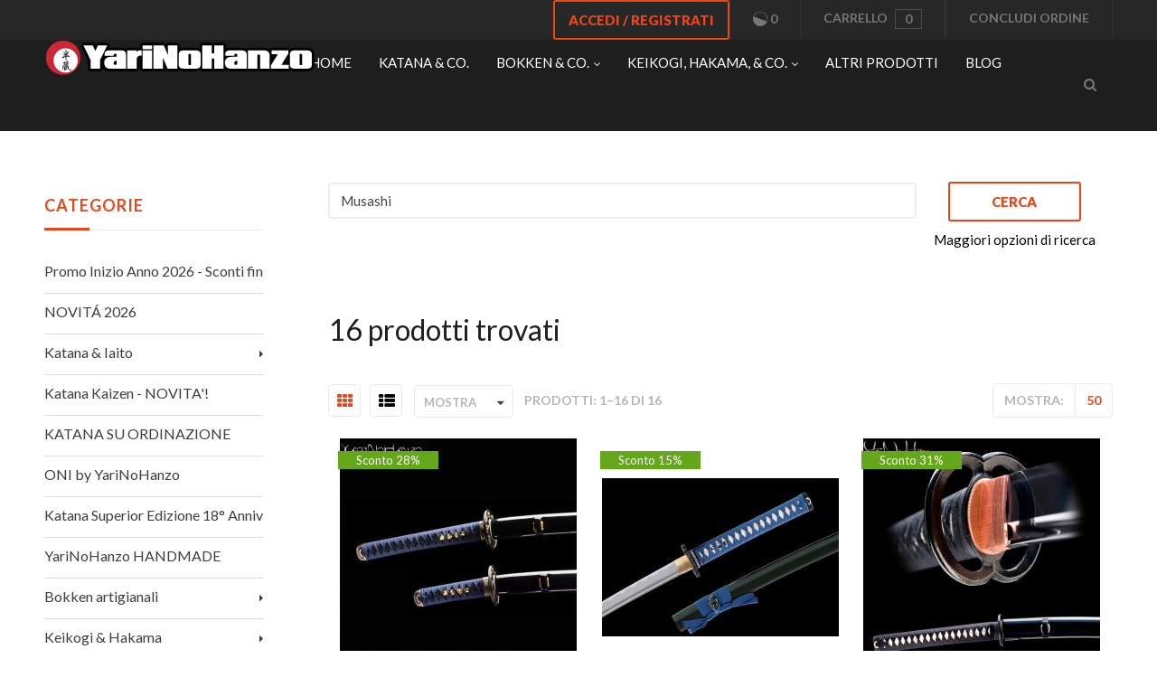

--- FILE ---
content_type: text/html; charset=utf-8
request_url: https://www.yarinohanzo.it/?target=search&sortBy=translations.name&sortOrder=asc&sessionCell=XLiteViewItemsListProductCustomerSearch&substring=Musashi&including=phrase&orderBy%5B0%5D=translations.name&orderBy%5B1%5D=desc&limit%5B0%5D=0&limit%5B1%5D=50&mode=search
body_size: 118725
content:
<!DOCTYPE html>
<html lang="en" prefix="og: http://ogp.me/ns# fb: http://ogp.me/ns/fb#">
  
<head>
  


<!-- Google Analytics -->
<script type="text/javascript" id="ga-init-script" data-settings='{&quot;measurementId&quot;:&quot;UA-123073664-1&quot;,&quot;sendPageview&quot;:true,&quot;currency&quot;:&quot;EUR&quot;}'>
(function(i,s,o,g,r,a,m){
i['GoogleAnalyticsObject']=r;i[r]=i[r]||function(){
(i[r].q=i[r].q||[]).push(arguments)},i[r].l=1*new Date();a=s.createElement(o),
m=s.getElementsByTagName(o)[0];a.async=1;a.src=g;m.parentNode.insertBefore(a,m)
})(window,document,'script', '//www.google-analytics.com/analytics.js','ga');

ga('create', 'UA-123073664-1', 'auto');
</script>
<!-- End Google Analytics -->


<script>
  dataLayer = [{"ecomm_pagetype":"searchresults"}];
</script>

<!-- Google Tag Manager -->
<script>(function(w,d,s,l,i){w[l]=w[l]||[];w[l].push({'gtm.start':
      new Date().getTime(),event:'gtm.js'});var f=d.getElementsByTagName(s)[0],
      j=d.createElement(s),dl=l!='dataLayer'?'&l='+l:'';j.async=true;j.src=
      'https://www.googletagmanager.com/gtm.js?id='+i+dl;f.parentNode.insertBefore(j,f);
  })(window,document,'script','dataLayer','GTM-TBWDQZW');</script>
<!-- End Google Tag Manager -->
<base href="https://www.yarinohanzo.it/" />

  <link rel="canonical" href="https://www.yarinohanzo.it/?target=search" />


<title>YariNoHanzo &gt; Cerca</title>

<meta http-equiv="Content-Type" content="text/html; charset=utf-8" />

<meta name="Generator" content="X-Cart" />


  <meta name="description" content="YariNoHanzo Vendita spade samurai. Negozio arti marziali e Vendita prodotti per Arti Marziali. Comprare spada nel negozio di spade più fornito in Italia. Ninjutsu Shop online dove troverete tutto per il Ninjutsu. Kendogi, Iaidogi, Ninjutsu, Karategi, Judogi, Naginata Do e molto altro! Katana artigianali personalizzate. Bokken artigianali e iaito da pratica. Kendogi, Iaidogi, Yari in legno. Vendita Bokken, Koryu bokken, Bokken originale giapponese. Vendita uniformi per arti marziali, hakama, iaidogi, kendogi, judogi, karategi, aikidogi, ninjutsu gi. Vasta scelta di bokken, hakama, katana, iaito ed accessori. Bujinkan bokken, bujinkan katana. Ninjutsu shop, ninja shop, ninjutsu shop, bujinkan shop, shinobi shop. Kendo shop e shinai per kendo. Budoshop articoli per arti marziali. Vendita online di articoli per arti marziali. Bokken shop, bokkenshop bokken e bokuto. Comprare katana online, comprare katana giapponese, comprare katane online, comprare katana esposizione, comprare katana in italia, spada da iaido" />

<meta name="viewport" content="width=device-width, initial-scale=1.0" />


<meta name="apple-mobile-web-app-capable"   content="yes" />
<meta name="mobile-web-app-capable"         content="yes" />
  <meta name="keywords" content="Katana, Iaito, comprare katana, comprare iaito, negozio arti marziali, spade samurai, spada samurai, vendita katana, Naginata, Ninja To, Shinobigatana, Hakama, Karategi, Judogi, Ninjutsu gi, Shinai, Bokken quercia rossa, bokken aikido, Kusarigama allenamento, Karate uniform, budo shop, indoor tabi, tabi da interno, Katori shinto ryu bokken, bokken artiginale, judo gi, boken, Cintura karate, iaidogi, kendogi, bokken, bokuto, Keikogi, judogi, nodachi, odachi, nagamaki, kukishinden bokken, togakure bokken, ninja to bokken, Ninjutsu shop, ninja shop, ninjutsu shop, bujinkan shop, shinobi shop, budoshop, ninjutsu shop, Katana da allenamento, vendita kimono, kimono aikido, kimono judo, Bokken shop, bokkenshop, Comprare katana online, comprare katana giapponese, comprare katane online, comprare katana esposizione, comprare katana in italia, spada aikido, katana per iaido, uniforme karate, kimono karate, tatami incastro, comprare spada, comprare spade, negozio spada, negozio spade, vendita spade" />

<meta http-equiv="X-UA-Compatible" content="IE=Edge" />

  <meta property="og:title" content="YariNoHanzo &gt; Cerca : Musashi" />
<meta property="og:type" content="product.group" />
<meta property="og:url" content="https://www.yarinohanzo.it/?target=search&amp;sortBy=translations.name&amp;sortOrder=asc&amp;sessionCell=XLiteViewItemsListProductCustomerSearch&amp;substring=Musashi&amp;including=phrase&amp;orderBy[0]=translations.name&amp;orderBy[1]=desc&amp;limit[0]=0&amp;limit[1]=50&amp;mode=search" />
<meta property="og:site_name" content="YariNoHanzo" />
<meta property="og:description" content="16 prodotti trovati - YariNoHanzo Vendita spade samurai. Negozio arti marziali e Vendita prodotti per Arti Marziali. Comprare spada nel negozio di spade pi&ugrave; fornito in Italia. Ninjutsu Shop online dove troverete tutto per il Ninjutsu. Kendogi, Iaidogi, Ninjutsu, Karategi, Judogi, Naginata Do e molto altro! Katana artigianali personalizzate. Bokken artigianali e iaito da pratica. Kendogi, Iaidogi, Yari in legno. Vendita Bokken, Koryu bokken, Bokken originale giapponese. Vendita uniformi per arti marziali, hakama, iaidogi, kendogi, judogi, karategi, aikidogi, ninjutsu gi. Vasta scelta di bokken, hakama, katana, iaito ed accessori. Bujinkan bokken, bujinkan katana. Ninjutsu shop, ninja shop, ninjutsu shop, bujinkan shop, shinobi shop. Kendo shop e shinai per kendo. Budoshop articoli per arti marziali. Vendita online di articoli per arti marziali. Bokken shop, bokkenshop bokken e bokuto. Comprare katana online, comprare katana giapponese, comprare katane online, comprare katana esposizione, comprare katana in italia, spada da iaido" />
<meta property="og:locale" content="en_IT" />



  <link rel="shortcut icon" href="images/simplecms/favicon.ico" type="image/x-icon" />

<link rel="icon"              sizes="192x192"   href="images/simplecms/appleIcon_logoyarino2.png"/>
<link rel="apple-touch-icon"  sizes="192x192"   href="images/simplecms/appleIcon_logoyarino2.png">

      <style>
/* AUTOGENERATED: normalize.css */
html,body,div,span,applet,object,iframe,h1,h2,h3,h4,h5,h6,p,blockquote,pre,a,abbr,acronym,address,big,cite,code,del,dfn,em,font,img,ins,kbd,q,s,samp,small,strike,strong,sub,sup,tt,var,b,u,i,center,dl,dt,dd,ol,ul,li,fieldset,form,label,legend,caption,input,textarea{margin:0;padding:0;border:0;outline:0}ol,ul{list-style:none}blockquote,q{quotes:none}blockquote:before,blockquote:after,q:before,q:after{content:'';content:none}a{text-decoration:underline}a:focus{outline:0}label{font-weight:400}
/* AUTOGENERATED: jquery-ui.css */
/*! jQuery UI - v1.12.1 - 2016-09-14
* http://jqueryui.com
* Includes: core.css, accordion.css, autocomplete.css, menu.css, button.css, controlgroup.css, checkboxradio.css, datepicker.css, dialog.css, draggable.css, resizable.css, progressbar.css, selectable.css, selectmenu.css, slider.css, sortable.css, spinner.css, tabs.css, tooltip.css, theme.css
* To view and modify this theme, visit http://jqueryui.com/themeroller/?bgShadowXPos=&bgOverlayXPos=&bgErrorXPos=&bgHighlightXPos=&bgContentXPos=&bgHeaderXPos=&bgActiveXPos=&bgHoverXPos=&bgDefaultXPos=&bgShadowYPos=&bgOverlayYPos=&bgErrorYPos=&bgHighlightYPos=&bgContentYPos=&bgHeaderYPos=&bgActiveYPos=&bgHoverYPos=&bgDefaultYPos=&bgShadowRepeat=&bgOverlayRepeat=&bgErrorRepeat=&bgHighlightRepeat=&bgContentRepeat=&bgHeaderRepeat=&bgActiveRepeat=&bgHoverRepeat=&bgDefaultRepeat=&iconsHover=url("skins/common/ui/%22images%2Fui-icons_555555_256x240.png%22")&iconsHighlight=url("skins/common/ui/%22images%2Fui-icons_777620_256x240.png%22")&iconsHeader=url("skins/common/ui/%22images%2Fui-icons_444444_256x240.png%22")&iconsError=url("skins/common/ui/%22images%2Fui-icons_cc0000_256x240.png%22")&iconsDefault=url("skins/common/ui/%22images%2Fui-icons_777777_256x240.png%22")&iconsContent=url("skins/common/ui/%22images%2Fui-icons_444444_256x240.png%22")&iconsActive=url("skins/common/ui/%22images%2Fui-icons_ffffff_256x240.png%22")&bgImgUrlShadow=&bgImgUrlOverlay=&bgImgUrlHover=&bgImgUrlHighlight=&bgImgUrlHeader=&bgImgUrlError=&bgImgUrlDefault=&bgImgUrlContent=&bgImgUrlActive=&opacityFilterShadow=Alpha(Opacity%3D30)&opacityFilterOverlay=Alpha(Opacity%3D30)&opacityShadowPerc=30&opacityOverlayPerc=30&iconColorHover=%23555555&iconColorHighlight=%23777620&iconColorHeader=%23444444&iconColorError=%23cc0000&iconColorDefault=%23777777&iconColorContent=%23444444&iconColorActive=%23ffffff&bgImgOpacityShadow=0&bgImgOpacityOverlay=0&bgImgOpacityError=95&bgImgOpacityHighlight=55&bgImgOpacityContent=75&bgImgOpacityHeader=75&bgImgOpacityActive=65&bgImgOpacityHover=75&bgImgOpacityDefault=75&bgTextureShadow=flat&bgTextureOverlay=flat&bgTextureError=flat&bgTextureHighlight=flat&bgTextureContent=flat&bgTextureHeader=flat&bgTextureActive=flat&bgTextureHover=flat&bgTextureDefault=flat&cornerRadius=3px&fwDefault=normal&ffDefault=Arial%2CHelvetica%2Csans-serif&fsDefault=1em&cornerRadiusShadow=8px&thicknessShadow=5px&offsetLeftShadow=0px&offsetTopShadow=0px&opacityShadow=.3&bgColorShadow=%23666666&opacityOverlay=.3&bgColorOverlay=%23aaaaaa&fcError=%235f3f3f&borderColorError=%23f1a899&bgColorError=%23fddfdf&fcHighlight=%23777620&borderColorHighlight=%23dad55e&bgColorHighlight=%23fffa90&fcContent=%23333333&borderColorContent=%23dddddd&bgColorContent=%23ffffff&fcHeader=%23333333&borderColorHeader=%23dddddd&bgColorHeader=%23e9e9e9&fcActive=%23ffffff&borderColorActive=%23003eff&bgColorActive=%23007fff&fcHover=%232b2b2b&borderColorHover=%23cccccc&bgColorHover=%23ededed&fcDefault=%23454545&borderColorDefault=%23c5c5c5&bgColorDefault=%23f6f6f6
* Copyright jQuery Foundation and other contributors; Licensed MIT */
.ui-helper-hidden{display:none}.ui-helper-hidden-accessible{border:0;clip:rect(0 0 0 0);height:1px;margin:-1px;overflow:hidden;padding:0;position:absolute;width:1px}.ui-helper-reset{margin:0;padding:0;border:0;outline:0;line-height:1.3;text-decoration:none;font-size:100%;list-style:none}.ui-helper-clearfix:before,.ui-helper-clearfix:after{content:"";display:table;border-collapse:collapse}.ui-helper-clearfix:after{clear:both}.ui-helper-zfix{width:100%;height:100%;top:0;left:0;position:absolute;opacity:0;filter:Alpha(Opacity=0)}.ui-front{z-index:100}.ui-state-disabled{cursor:default !important;pointer-events:none}.ui-icon{display:inline-block;vertical-align:middle;margin-top:-.25em;position:relative;text-indent:-99999px;overflow:hidden;background-repeat:no-repeat}.ui-widget-icon-block{left:50%;margin-left:-8px;display:block}.ui-widget-overlay{position:fixed;top:0;left:0;width:100%;height:100%}.ui-accordion .ui-accordion-header{display:block;cursor:pointer;position:relative;margin:2px 0 0;padding:.5em .5em .5em .7em;font-size:100%}.ui-accordion .ui-accordion-content{padding:1em 2.2em;border-top:0;overflow:auto}.ui-autocomplete{position:absolute;top:0;left:0;cursor:default}.ui-menu{list-style:none;padding:0;margin:0;display:block;outline:0}.ui-menu .ui-menu{position:absolute}.ui-menu .ui-menu-item{margin:0;cursor:pointer;list-style-image:url("[data-uri]")}.ui-menu .ui-menu-item-wrapper{position:relative;padding:3px 1em 3px .4em}.ui-menu .ui-menu-divider{margin:5px 0;height:0;font-size:0;line-height:0;border-width:1px 0 0}.ui-menu .ui-state-focus,.ui-menu .ui-state-active{margin:-1px}.ui-menu-icons{position:relative}.ui-menu-icons .ui-menu-item-wrapper{padding-left:2em}.ui-menu .ui-icon{position:absolute;top:0;bottom:0;left:.2em;margin:auto 0}.ui-menu .ui-menu-icon{left:auto;right:0}.ui-button{padding:.4em 1em;display:inline-block;position:relative;line-height:normal;margin-right:.1em;cursor:pointer;vertical-align:middle;text-align:center;-webkit-user-select:none;-moz-user-select:none;-ms-user-select:none;user-select:none;overflow:visible}.ui-button,.ui-button:link,.ui-button:visited,.ui-button:hover,.ui-button:active{text-decoration:none}.ui-button-icon-only{width:2em;box-sizing:border-box;text-indent:-9999px;white-space:nowrap}input.ui-button.ui-button-icon-only{text-indent:0}.ui-button-icon-only .ui-icon{position:absolute;top:50%;left:50%;margin-top:-8px;margin-left:-8px}.ui-button.ui-icon-notext .ui-icon{padding:0;width:2.1em;height:2.1em;text-indent:-9999px;white-space:nowrap}input.ui-button.ui-icon-notext .ui-icon{width:auto;height:auto;text-indent:0;white-space:normal;padding:.4em 1em}input.ui-button::-moz-focus-inner,button.ui-button::-moz-focus-inner{border:0;padding:0}.ui-controlgroup{vertical-align:middle;display:inline-block}.ui-controlgroup>.ui-controlgroup-item{float:left;margin-left:0;margin-right:0}.ui-controlgroup>.ui-controlgroup-item:focus,.ui-controlgroup>.ui-controlgroup-item.ui-visual-focus{z-index:9999}.ui-controlgroup-vertical>.ui-controlgroup-item{display:block;float:none;width:100%;margin-top:0;margin-bottom:0;text-align:left}.ui-controlgroup-vertical .ui-controlgroup-item{box-sizing:border-box}.ui-controlgroup .ui-controlgroup-label{padding:.4em 1em}.ui-controlgroup .ui-controlgroup-label span{font-size:80%}.ui-controlgroup-horizontal .ui-controlgroup-label+.ui-controlgroup-item{border-left:none}.ui-controlgroup-vertical .ui-controlgroup-label+.ui-controlgroup-item{border-top:none}.ui-controlgroup-horizontal .ui-controlgroup-label.ui-widget-content{border-right:none}.ui-controlgroup-vertical .ui-controlgroup-label.ui-widget-content{border-bottom:none}.ui-controlgroup-vertical .ui-spinner-input{width:75%;width:calc(100% - 2.4em)}.ui-controlgroup-vertical .ui-spinner .ui-spinner-up{border-top-style:solid}.ui-checkboxradio-label .ui-icon-background{box-shadow:inset 1px 1px 1px #ccc;border-radius:.12em;border:none}.ui-checkboxradio-radio-label .ui-icon-background{width:16px;height:16px;border-radius:1em;overflow:visible;border:none}.ui-checkboxradio-radio-label.ui-checkboxradio-checked .ui-icon,.ui-checkboxradio-radio-label.ui-checkboxradio-checked:hover .ui-icon{background-image:none;width:8px;height:8px;border-width:4px;border-style:solid}.ui-checkboxradio-disabled{pointer-events:none}.ui-datepicker{width:17em;padding:.2em .2em 0;display:none}.ui-datepicker .ui-datepicker-header{position:relative;padding:.2em 0}.ui-datepicker .ui-datepicker-prev,.ui-datepicker .ui-datepicker-next{position:absolute;top:2px;width:1.8em;height:1.8em}.ui-datepicker .ui-datepicker-prev-hover,.ui-datepicker .ui-datepicker-next-hover{top:1px}.ui-datepicker .ui-datepicker-prev{left:2px}.ui-datepicker .ui-datepicker-next{right:2px}.ui-datepicker .ui-datepicker-prev-hover{left:1px}.ui-datepicker .ui-datepicker-next-hover{right:1px}.ui-datepicker .ui-datepicker-prev span,.ui-datepicker .ui-datepicker-next span{display:block;position:absolute;left:50%;margin-left:-8px;top:50%;margin-top:-8px}.ui-datepicker .ui-datepicker-title{margin:0 2.3em;line-height:1.8em;text-align:center}.ui-datepicker .ui-datepicker-title select{font-size:1em;margin:1px 0}.ui-datepicker select.ui-datepicker-month,.ui-datepicker select.ui-datepicker-year{width:45%}.ui-datepicker table{width:100%;font-size:.9em;border-collapse:collapse;margin:0 0 .4em}.ui-datepicker th{padding:.7em .3em;text-align:center;font-weight:700;border:0}.ui-datepicker td{border:0;padding:1px}.ui-datepicker td span,.ui-datepicker td a{display:block;padding:.2em;text-align:right;text-decoration:none}.ui-datepicker .ui-datepicker-buttonpane{background-image:none;margin:.7em 0 0;padding:0 .2em;border-left:0;border-right:0;border-bottom:0}.ui-datepicker .ui-datepicker-buttonpane button{float:right;margin:.5em .2em .4em;cursor:pointer;padding:.2em .6em .3em;width:auto;overflow:visible}.ui-datepicker .ui-datepicker-buttonpane button.ui-datepicker-current{float:left}.ui-datepicker.ui-datepicker-multi{width:auto}.ui-datepicker-multi .ui-datepicker-group{float:left}.ui-datepicker-multi .ui-datepicker-group table{width:95%;margin:0 auto .4em}.ui-datepicker-multi-2 .ui-datepicker-group{width:50%}.ui-datepicker-multi-3 .ui-datepicker-group{width:33.3%}.ui-datepicker-multi-4 .ui-datepicker-group{width:25%}.ui-datepicker-multi .ui-datepicker-group-last .ui-datepicker-header,.ui-datepicker-multi .ui-datepicker-group-middle .ui-datepicker-header{border-left-width:0}.ui-datepicker-multi .ui-datepicker-buttonpane{clear:left}.ui-datepicker-row-break{clear:both;width:100%;font-size:0}.ui-datepicker-rtl{direction:rtl}.ui-datepicker-rtl .ui-datepicker-prev{right:2px;left:auto}.ui-datepicker-rtl .ui-datepicker-next{left:2px;right:auto}.ui-datepicker-rtl .ui-datepicker-prev:hover{right:1px;left:auto}.ui-datepicker-rtl .ui-datepicker-next:hover{left:1px;right:auto}.ui-datepicker-rtl .ui-datepicker-buttonpane{clear:right}.ui-datepicker-rtl .ui-datepicker-buttonpane button{float:left}.ui-datepicker-rtl .ui-datepicker-buttonpane button.ui-datepicker-current,.ui-datepicker-rtl .ui-datepicker-group{float:right}.ui-datepicker-rtl .ui-datepicker-group-last .ui-datepicker-header,.ui-datepicker-rtl .ui-datepicker-group-middle .ui-datepicker-header{border-right-width:0;border-left-width:1px}.ui-datepicker .ui-icon{display:block;text-indent:-99999px;overflow:hidden;background-repeat:no-repeat;left:.5em;top:.3em}.ui-dialog{position:absolute;top:0;left:0;padding:.2em;outline:0}.ui-dialog .ui-dialog-titlebar{padding:.4em 1em;position:relative}.ui-dialog .ui-dialog-title{float:left;margin:.1em 0;white-space:nowrap;width:90%;overflow:hidden;text-overflow:ellipsis}.ui-dialog .ui-dialog-titlebar-close{position:absolute;right:.3em;top:50%;width:20px;margin:-10px 0 0;padding:1px;height:20px}.ui-dialog .ui-dialog-content{position:relative;border:0;padding:.5em 1em;background:0 0;overflow:auto}.ui-dialog .ui-dialog-buttonpane{text-align:left;border-width:1px 0 0;background-image:none;margin-top:.5em;padding:.3em 1em .5em .4em}.ui-dialog .ui-dialog-buttonpane .ui-dialog-buttonset{float:right}.ui-dialog .ui-dialog-buttonpane button{margin:.5em .4em .5em 0;cursor:pointer}.ui-dialog .ui-resizable-n{height:2px;top:0}.ui-dialog .ui-resizable-e{width:2px;right:0}.ui-dialog .ui-resizable-s{height:2px;bottom:0}.ui-dialog .ui-resizable-w{width:2px;left:0}.ui-dialog .ui-resizable-se,.ui-dialog .ui-resizable-sw,.ui-dialog .ui-resizable-ne,.ui-dialog .ui-resizable-nw{width:7px;height:7px}.ui-dialog .ui-resizable-se{right:0;bottom:0}.ui-dialog .ui-resizable-sw{left:0;bottom:0}.ui-dialog .ui-resizable-ne{right:0;top:0}.ui-dialog .ui-resizable-nw{left:0;top:0}.ui-draggable .ui-dialog-titlebar{cursor:move}.ui-draggable-handle{-ms-touch-action:none;touch-action:none}.ui-resizable{position:relative}.ui-resizable-handle{position:absolute;font-size:.1px;display:block;-ms-touch-action:none;touch-action:none}.ui-resizable-disabled .ui-resizable-handle,.ui-resizable-autohide .ui-resizable-handle{display:none}.ui-resizable-n{cursor:n-resize;height:7px;width:100%;top:-5px;left:0}.ui-resizable-s{cursor:s-resize;height:7px;width:100%;bottom:-5px;left:0}.ui-resizable-e{cursor:e-resize;width:7px;right:-5px;top:0;height:100%}.ui-resizable-w{cursor:w-resize;width:7px;left:-5px;top:0;height:100%}.ui-resizable-se{cursor:se-resize;width:12px;height:12px;right:1px;bottom:1px}.ui-resizable-sw{cursor:sw-resize;width:9px;height:9px;left:-5px;bottom:-5px}.ui-resizable-nw{cursor:nw-resize;width:9px;height:9px;left:-5px;top:-5px}.ui-resizable-ne{cursor:ne-resize;width:9px;height:9px;right:-5px;top:-5px}.ui-progressbar{height:2em;text-align:left;overflow:hidden}.ui-progressbar .ui-progressbar-value{margin:-1px;height:100%}.ui-progressbar .ui-progressbar-overlay{background:url("[data-uri]");height:100%;filter:alpha(opacity=25);opacity:.25}.ui-progressbar-indeterminate .ui-progressbar-value{background-image:none}.ui-selectable{-ms-touch-action:none;touch-action:none}.ui-selectable-helper{position:absolute;z-index:100;border:1px dotted #000}.ui-selectmenu-menu{padding:0;margin:0;position:absolute;top:0;left:0;display:none}.ui-selectmenu-menu .ui-menu{overflow:auto;overflow-x:hidden;padding-bottom:1px}.ui-selectmenu-menu .ui-menu .ui-selectmenu-optgroup{font-size:1em;font-weight:700;line-height:1.5;padding:2px .4em;margin:.5em 0 0;height:auto;border:0}.ui-selectmenu-open{display:block}.ui-selectmenu-text{display:block;margin-right:20px;overflow:hidden;text-overflow:ellipsis}.ui-selectmenu-button.ui-button{text-align:left;white-space:nowrap;width:14em}.ui-selectmenu-icon.ui-icon{float:right;margin-top:0}.ui-slider{position:relative;text-align:left}.ui-slider .ui-slider-handle{position:absolute;z-index:2;width:1.2em;height:1.2em;cursor:default;-ms-touch-action:none;touch-action:none}.ui-slider .ui-slider-range{position:absolute;z-index:1;font-size:.7em;display:block;border:0;background-position:0 0}.ui-slider.ui-state-disabled .ui-slider-handle,.ui-slider.ui-state-disabled .ui-slider-range{filter:inherit}.ui-slider-horizontal{height:.8em}.ui-slider-horizontal .ui-slider-handle{top:-.3em;margin-left:-.6em}.ui-slider-horizontal .ui-slider-range{top:0;height:100%}.ui-slider-horizontal .ui-slider-range-min{left:0}.ui-slider-horizontal .ui-slider-range-max{right:0}.ui-slider-vertical{width:.8em;height:100px}.ui-slider-vertical .ui-slider-handle{left:-.3em;margin-left:0;margin-bottom:-.6em}.ui-slider-vertical .ui-slider-range{left:0;width:100%}.ui-slider-vertical .ui-slider-range-min{bottom:0}.ui-slider-vertical .ui-slider-range-max{top:0}.ui-sortable-handle{-ms-touch-action:none;touch-action:none}.ui-spinner{position:relative;display:inline-block;overflow:hidden;padding:0;vertical-align:middle}.ui-spinner-input{border:none;background:0 0;color:inherit;padding:.222em 0;margin:.2em 0;vertical-align:middle;margin-left:.4em;margin-right:2em}.ui-spinner-button{width:1.6em;height:50%;font-size:.5em;padding:0;margin:0;text-align:center;position:absolute;cursor:default;display:block;overflow:hidden;right:0}.ui-spinner a.ui-spinner-button{border-top-style:none;border-bottom-style:none;border-right-style:none}.ui-spinner-up{top:0}.ui-spinner-down{bottom:0}.ui-tabs{position:relative;padding:.2em}.ui-tabs .ui-tabs-nav{margin:0;padding:.2em .2em 0}.ui-tabs .ui-tabs-nav li{list-style:none;float:left;position:relative;top:0;margin:1px .2em 0 0;border-bottom-width:0;padding:0;white-space:nowrap}.ui-tabs .ui-tabs-nav .ui-tabs-anchor{float:left;padding:.5em 1em;text-decoration:none}.ui-tabs .ui-tabs-nav li.ui-tabs-active{margin-bottom:-1px;padding-bottom:1px}.ui-tabs .ui-tabs-nav li.ui-tabs-active .ui-tabs-anchor,.ui-tabs .ui-tabs-nav li.ui-state-disabled .ui-tabs-anchor,.ui-tabs .ui-tabs-nav li.ui-tabs-loading .ui-tabs-anchor{cursor:text}.ui-tabs-collapsible .ui-tabs-nav li.ui-tabs-active .ui-tabs-anchor{cursor:pointer}.ui-tabs .ui-tabs-panel{display:block;border-width:0;padding:1em 1.4em;background:0 0}.ui-tooltip{padding:8px;position:absolute;z-index:9999;max-width:300px}body .ui-tooltip{border-width:2px}.ui-widget{font-family:Arial,Helvetica,sans-serif;font-size:1em}.ui-widget .ui-widget{font-size:1em}.ui-widget input,.ui-widget select,.ui-widget textarea,.ui-widget button{font-family:Arial,Helvetica,sans-serif;font-size:1em}.ui-widget.ui-widget-content{border:1px solid #c5c5c5}.ui-widget-content{border:1px solid #ddd;background:#fff;color:#333}.ui-widget-content a{color:#333}.ui-widget-header{border:1px solid #ddd;background:#e9e9e9;color:#333;font-weight:700}.ui-widget-header a{color:#333}.ui-state-default,.ui-widget-content .ui-state-default,.ui-widget-header .ui-state-default,.ui-button,html .ui-button.ui-state-disabled:hover,html .ui-button.ui-state-disabled:active{border:1px solid #c5c5c5;background:#f6f6f6;font-weight:400;color:#454545}.ui-state-default a,.ui-state-default a:link,.ui-state-default a:visited,a.ui-button,a:link.ui-button,a:visited.ui-button,.ui-button{color:#454545;text-decoration:none}.ui-state-hover,.ui-widget-content .ui-state-hover,.ui-widget-header .ui-state-hover,.ui-state-focus,.ui-widget-content .ui-state-focus,.ui-widget-header .ui-state-focus,.ui-button:hover,.ui-button:focus{border:1px solid #ccc;background:#ededed;font-weight:400;color:#2b2b2b}.ui-state-hover a,.ui-state-hover a:hover,.ui-state-hover a:link,.ui-state-hover a:visited,.ui-state-focus a,.ui-state-focus a:hover,.ui-state-focus a:link,.ui-state-focus a:visited,a.ui-button:hover,a.ui-button:focus{color:#2b2b2b;text-decoration:none}.ui-visual-focus{box-shadow:0 0 3px 1px #5e9ed6}.ui-state-active,.ui-widget-content .ui-state-active,.ui-widget-header .ui-state-active,a.ui-button:active,.ui-button:active,.ui-button.ui-state-active:hover{border:1px solid #003eff;background:#007fff;font-weight:400;color:#fff}.ui-icon-background,.ui-state-active .ui-icon-background{border:#003eff;background-color:#fff}.ui-state-active a,.ui-state-active a:link,.ui-state-active a:visited{color:#fff;text-decoration:none}.ui-state-highlight,.ui-widget-content .ui-state-highlight,.ui-widget-header .ui-state-highlight{border:1px solid #dad55e;background:#fffa90;color:#777620}.ui-state-checked{border:1px solid #dad55e;background:#fffa90}.ui-state-highlight a,.ui-widget-content .ui-state-highlight a,.ui-widget-header .ui-state-highlight a{color:#777620}.ui-state-error,.ui-widget-content .ui-state-error,.ui-widget-header .ui-state-error{border:1px solid #f1a899;background:#fddfdf;color:#5f3f3f}.ui-state-error a,.ui-widget-content .ui-state-error a,.ui-widget-header .ui-state-error a{color:#5f3f3f}.ui-state-error-text,.ui-widget-content .ui-state-error-text,.ui-widget-header .ui-state-error-text{color:#5f3f3f}.ui-priority-primary,.ui-widget-content .ui-priority-primary,.ui-widget-header .ui-priority-primary{font-weight:700}.ui-priority-secondary,.ui-widget-content .ui-priority-secondary,.ui-widget-header .ui-priority-secondary{opacity:.7;filter:Alpha(Opacity=70);font-weight:400}.ui-state-disabled,.ui-widget-content .ui-state-disabled,.ui-widget-header .ui-state-disabled{opacity:.35;filter:Alpha(Opacity=35);background-image:none}.ui-state-disabled .ui-icon{filter:Alpha(Opacity=35)}.ui-icon{width:16px;height:16px}.ui-icon,.ui-widget-content .ui-icon{background-image:url("skins/common/ui/images/ui-icons_444444_256x240.png")}.ui-widget-header .ui-icon{background-image:url("skins/common/ui/images/ui-icons_444444_256x240.png")}.ui-state-hover .ui-icon,.ui-state-focus .ui-icon,.ui-button:hover .ui-icon,.ui-button:focus .ui-icon{background-image:url("skins/common/ui/images/ui-icons_555555_256x240.png")}.ui-state-active .ui-icon,.ui-button:active .ui-icon{background-image:url("skins/common/ui/images/ui-icons_ffffff_256x240.png")}.ui-state-highlight .ui-icon,.ui-button .ui-state-highlight.ui-icon{background-image:url("skins/common/ui/images/ui-icons_777620_256x240.png")}.ui-state-error .ui-icon,.ui-state-error-text .ui-icon{background-image:url("skins/common/ui/images/ui-icons_cc0000_256x240.png")}.ui-button .ui-icon{background-image:url("skins/common/ui/images/ui-icons_777777_256x240.png")}.ui-icon-blank{background-position:16px 16px}.ui-icon-caret-1-n{background-position:0 0}.ui-icon-caret-1-ne{background-position:-16px 0}.ui-icon-caret-1-e{background-position:-32px 0}.ui-icon-caret-1-se{background-position:-48px 0}.ui-icon-caret-1-s{background-position:-65px 0}.ui-icon-caret-1-sw{background-position:-80px 0}.ui-icon-caret-1-w{background-position:-96px 0}.ui-icon-caret-1-nw{background-position:-112px 0}.ui-icon-caret-2-n-s{background-position:-128px 0}.ui-icon-caret-2-e-w{background-position:-144px 0}.ui-icon-triangle-1-n{background-position:0 -16px}.ui-icon-triangle-1-ne{background-position:-16px -16px}.ui-icon-triangle-1-e{background-position:-32px -16px}.ui-icon-triangle-1-se{background-position:-48px -16px}.ui-icon-triangle-1-s{background-position:-65px -16px}.ui-icon-triangle-1-sw{background-position:-80px -16px}.ui-icon-triangle-1-w{background-position:-96px -16px}.ui-icon-triangle-1-nw{background-position:-112px -16px}.ui-icon-triangle-2-n-s{background-position:-128px -16px}.ui-icon-triangle-2-e-w{background-position:-144px -16px}.ui-icon-arrow-1-n{background-position:0 -32px}.ui-icon-arrow-1-ne{background-position:-16px -32px}.ui-icon-arrow-1-e{background-position:-32px -32px}.ui-icon-arrow-1-se{background-position:-48px -32px}.ui-icon-arrow-1-s{background-position:-65px -32px}.ui-icon-arrow-1-sw{background-position:-80px -32px}.ui-icon-arrow-1-w{background-position:-96px -32px}.ui-icon-arrow-1-nw{background-position:-112px -32px}.ui-icon-arrow-2-n-s{background-position:-128px -32px}.ui-icon-arrow-2-ne-sw{background-position:-144px -32px}.ui-icon-arrow-2-e-w{background-position:-160px -32px}.ui-icon-arrow-2-se-nw{background-position:-176px -32px}.ui-icon-arrowstop-1-n{background-position:-192px -32px}.ui-icon-arrowstop-1-e{background-position:-208px -32px}.ui-icon-arrowstop-1-s{background-position:-224px -32px}.ui-icon-arrowstop-1-w{background-position:-240px -32px}.ui-icon-arrowthick-1-n{background-position:1px -48px}.ui-icon-arrowthick-1-ne{background-position:-16px -48px}.ui-icon-arrowthick-1-e{background-position:-32px -48px}.ui-icon-arrowthick-1-se{background-position:-48px -48px}.ui-icon-arrowthick-1-s{background-position:-64px -48px}.ui-icon-arrowthick-1-sw{background-position:-80px -48px}.ui-icon-arrowthick-1-w{background-position:-96px -48px}.ui-icon-arrowthick-1-nw{background-position:-112px -48px}.ui-icon-arrowthick-2-n-s{background-position:-128px -48px}.ui-icon-arrowthick-2-ne-sw{background-position:-144px -48px}.ui-icon-arrowthick-2-e-w{background-position:-160px -48px}.ui-icon-arrowthick-2-se-nw{background-position:-176px -48px}.ui-icon-arrowthickstop-1-n{background-position:-192px -48px}.ui-icon-arrowthickstop-1-e{background-position:-208px -48px}.ui-icon-arrowthickstop-1-s{background-position:-224px -48px}.ui-icon-arrowthickstop-1-w{background-position:-240px -48px}.ui-icon-arrowreturnthick-1-w{background-position:0 -64px}.ui-icon-arrowreturnthick-1-n{background-position:-16px -64px}.ui-icon-arrowreturnthick-1-e{background-position:-32px -64px}.ui-icon-arrowreturnthick-1-s{background-position:-48px -64px}.ui-icon-arrowreturn-1-w{background-position:-64px -64px}.ui-icon-arrowreturn-1-n{background-position:-80px -64px}.ui-icon-arrowreturn-1-e{background-position:-96px -64px}.ui-icon-arrowreturn-1-s{background-position:-112px -64px}.ui-icon-arrowrefresh-1-w{background-position:-128px -64px}.ui-icon-arrowrefresh-1-n{background-position:-144px -64px}.ui-icon-arrowrefresh-1-e{background-position:-160px -64px}.ui-icon-arrowrefresh-1-s{background-position:-176px -64px}.ui-icon-arrow-4{background-position:0 -80px}.ui-icon-arrow-4-diag{background-position:-16px -80px}.ui-icon-extlink{background-position:-32px -80px}.ui-icon-newwin{background-position:-48px -80px}.ui-icon-refresh{background-position:-64px -80px}.ui-icon-shuffle{background-position:-80px -80px}.ui-icon-transfer-e-w{background-position:-96px -80px}.ui-icon-transferthick-e-w{background-position:-112px -80px}.ui-icon-folder-collapsed{background-position:0 -96px}.ui-icon-folder-open{background-position:-16px -96px}.ui-icon-document{background-position:-32px -96px}.ui-icon-document-b{background-position:-48px -96px}.ui-icon-note{background-position:-64px -96px}.ui-icon-mail-closed{background-position:-80px -96px}.ui-icon-mail-open{background-position:-96px -96px}.ui-icon-suitcase{background-position:-112px -96px}.ui-icon-comment{background-position:-128px -96px}.ui-icon-person{background-position:-144px -96px}.ui-icon-print{background-position:-160px -96px}.ui-icon-trash{background-position:-176px -96px}.ui-icon-locked{background-position:-192px -96px}.ui-icon-unlocked{background-position:-208px -96px}.ui-icon-bookmark{background-position:-224px -96px}.ui-icon-tag{background-position:-240px -96px}.ui-icon-home{background-position:0 -112px}.ui-icon-flag{background-position:-16px -112px}.ui-icon-calendar{background-position:-32px -112px}.ui-icon-cart{background-position:-48px -112px}.ui-icon-pencil{background-position:-64px -112px}.ui-icon-clock{background-position:-80px -112px}.ui-icon-disk{background-position:-96px -112px}.ui-icon-calculator{background-position:-112px -112px}.ui-icon-zoomin{background-position:-128px -112px}.ui-icon-zoomout{background-position:-144px -112px}.ui-icon-search{background-position:-160px -112px}.ui-icon-wrench{background-position:-176px -112px}.ui-icon-gear{background-position:-192px -112px}.ui-icon-heart{background-position:-208px -112px}.ui-icon-star{background-position:-224px -112px}.ui-icon-link{background-position:-240px -112px}.ui-icon-cancel{background-position:0 -128px}.ui-icon-plus{background-position:-16px -128px}.ui-icon-plusthick{background-position:-32px -128px}.ui-icon-minus{background-position:-48px -128px}.ui-icon-minusthick{background-position:-64px -128px}.ui-icon-close{background-position:-80px -128px}.ui-icon-closethick{background-position:-96px -128px}.ui-icon-key{background-position:-112px -128px}.ui-icon-lightbulb{background-position:-128px -128px}.ui-icon-scissors{background-position:-144px -128px}.ui-icon-clipboard{background-position:-160px -128px}.ui-icon-copy{background-position:-176px -128px}.ui-icon-contact{background-position:-192px -128px}.ui-icon-image{background-position:-208px -128px}.ui-icon-video{background-position:-224px -128px}.ui-icon-script{background-position:-240px -128px}.ui-icon-alert{background-position:0 -144px}.ui-icon-info{background-position:-16px -144px}.ui-icon-notice{background-position:-32px -144px}.ui-icon-help{background-position:-48px -144px}.ui-icon-check{background-position:-64px -144px}.ui-icon-bullet{background-position:-80px -144px}.ui-icon-radio-on{background-position:-96px -144px}.ui-icon-radio-off{background-position:-112px -144px}.ui-icon-pin-w{background-position:-128px -144px}.ui-icon-pin-s{background-position:-144px -144px}.ui-icon-play{background-position:0 -160px}.ui-icon-pause{background-position:-16px -160px}.ui-icon-seek-next{background-position:-32px -160px}.ui-icon-seek-prev{background-position:-48px -160px}.ui-icon-seek-end{background-position:-64px -160px}.ui-icon-seek-start{background-position:-80px -160px}.ui-icon-seek-first{background-position:-80px -160px}.ui-icon-stop{background-position:-96px -160px}.ui-icon-eject{background-position:-112px -160px}.ui-icon-volume-off{background-position:-128px -160px}.ui-icon-volume-on{background-position:-144px -160px}.ui-icon-power{background-position:0 -176px}.ui-icon-signal-diag{background-position:-16px -176px}.ui-icon-signal{background-position:-32px -176px}.ui-icon-battery-0{background-position:-48px -176px}.ui-icon-battery-1{background-position:-64px -176px}.ui-icon-battery-2{background-position:-80px -176px}.ui-icon-battery-3{background-position:-96px -176px}.ui-icon-circle-plus{background-position:0 -192px}.ui-icon-circle-minus{background-position:-16px -192px}.ui-icon-circle-close{background-position:-32px -192px}.ui-icon-circle-triangle-e{background-position:-48px -192px}.ui-icon-circle-triangle-s{background-position:-64px -192px}.ui-icon-circle-triangle-w{background-position:-80px -192px}.ui-icon-circle-triangle-n{background-position:-96px -192px}.ui-icon-circle-arrow-e{background-position:-112px -192px}.ui-icon-circle-arrow-s{background-position:-128px -192px}.ui-icon-circle-arrow-w{background-position:-144px -192px}.ui-icon-circle-arrow-n{background-position:-160px -192px}.ui-icon-circle-zoomin{background-position:-176px -192px}.ui-icon-circle-zoomout{background-position:-192px -192px}.ui-icon-circle-check{background-position:-208px -192px}.ui-icon-circlesmall-plus{background-position:0 -208px}.ui-icon-circlesmall-minus{background-position:-16px -208px}.ui-icon-circlesmall-close{background-position:-32px -208px}.ui-icon-squaresmall-plus{background-position:-48px -208px}.ui-icon-squaresmall-minus{background-position:-64px -208px}.ui-icon-squaresmall-close{background-position:-80px -208px}.ui-icon-grip-dotted-vertical{background-position:0 -224px}.ui-icon-grip-dotted-horizontal{background-position:-16px -224px}.ui-icon-grip-solid-vertical{background-position:-32px -224px}.ui-icon-grip-solid-horizontal{background-position:-48px -224px}.ui-icon-gripsmall-diagonal-se{background-position:-64px -224px}.ui-icon-grip-diagonal-se{background-position:-80px -224px}.ui-corner-all,.ui-corner-top,.ui-corner-left,.ui-corner-tl{border-top-left-radius:3px}.ui-corner-all,.ui-corner-top,.ui-corner-right,.ui-corner-tr{border-top-right-radius:3px}.ui-corner-all,.ui-corner-bottom,.ui-corner-left,.ui-corner-bl{border-bottom-left-radius:3px}.ui-corner-all,.ui-corner-bottom,.ui-corner-right,.ui-corner-br{border-bottom-right-radius:3px}.ui-widget-overlay{background:#aaa;opacity:.003;filter:Alpha(Opacity=.3)}.ui-widget-shadow{-webkit-box-shadow:0px 0px 5px #666;box-shadow:0px 0px 5px #666}
/* AUTOGENERATED: jquery.mousewheel.css */
span.wheel-mark{margin:0 10px 0 5px;height:16px;width:15px;display:inline-block}input.focused+span.wheel-mark{background:url("skins/common/images/icon_mouse.gif") no-repeat}
/* AUTOGENERATED: validationEngine.jquery.css */
.formError{z-index:990}.formError .formErrorContent{z-index:991}.formError .formErrorArrow{z-index:996}.ui-dialog .formError{z-index:5000}.ui-dialog .formError .formErrorContent{z-index:5001}.ui-dialog .formError .formErrorArrow{z-index:5006}.inputContainer{position:relative;float:left}.formError{position:absolute;top:300px;left:300px;display:block;cursor:pointer;text-align:left}.formError.inline{position:relative;top:0;left:0;display:inline-block}.ajaxSubmit{padding:20px;background:#55ea55;border:1px solid #999;display:none}.formError .formErrorContent{width:100%;background:#ee0101;position:relative;color:#fff;min-width:120px;font-size:11px;border:2px solid #ddd;box-shadow:0 0 6px #000;-moz-box-shadow:0 0 6px #000;-webkit-box-shadow:0 0 6px #000;-o-box-shadow:0 0 6px #000;padding:4px 10px;border-radius:6px;-moz-border-radius:6px;-webkit-border-radius:6px;-o-border-radius:6px}.formError.inline .formErrorContent{box-shadow:none;-moz-box-shadow:none;-webkit-box-shadow:none;-o-box-shadow:none;border:none;border-radius:0;-moz-border-radius:0;-webkit-border-radius:0;-o-border-radius:0}.greenPopup .formErrorContent{background:#33be40}.blackPopup .formErrorContent{background:#393939;color:#fff}.formError .formErrorArrow{width:15px;margin:-2px 0 0 13px;position:relative}body[dir=rtl] .formError .formErrorArrow,body.rtl .formError .formErrorArrow{margin:-2px 13px 0 0}.formError .formErrorArrowBottom{box-shadow:none;-moz-box-shadow:none;-webkit-box-shadow:none;-o-box-shadow:none;margin:0 0 0 12px;top:2px}.formError .formErrorArrow div{border-left:2px solid #ddd;border-right:2px solid #ddd;box-shadow:0 2px 3px #444;-moz-box-shadow:0 2px 3px #444;-webkit-box-shadow:0 2px 3px #444;-o-box-shadow:0 2px 3px #444;font-size:0px;height:1px;background:#ee0101;margin:0 auto;line-height:0;font-size:0;display:block}.formError .formErrorArrowBottom div{box-shadow:none;-moz-box-shadow:none;-webkit-box-shadow:none;-o-box-shadow:none}.greenPopup .formErrorArrow div{background:#33be40}.blackPopup .formErrorArrow div{background:#393939;color:#fff}.formError .formErrorArrow .line10{width:15px;border:none}.formError .formErrorArrow .line9{width:13px;border:none}.formError .formErrorArrow .line8{width:11px}.formError .formErrorArrow .line7{width:9px}.formError .formErrorArrow .line6{width:7px}.formError .formErrorArrow .line5{width:5px}.formError .formErrorArrow .line4{width:3px}.formError .formErrorArrow .line3{width:1px;border-left:2px solid #ddd;border-right:2px solid #ddd;border-bottom:0 solid #ddd}.formError .formErrorArrow .line2{width:3px;border:none;background:#ddd}.formError .formErrorArrow .line1{width:1px;border:none;background:#ddd}
/* AUTOGENERATED: font-awesome.min.css */
/*!
 *  Font Awesome 4.6.3 by @davegandy - http://fontawesome.io - @fontawesome
 *  License - http://fontawesome.io/license (Font: SIL OFL 1.1, CSS: MIT License)
 */@font-face{font-family:'FontAwesome';src:url("skins/common/css/fonts/fontawesome-webfont.eot?v=4.6.3");src:url("skins/common/css/fonts/fontawesome-webfont.eot?#iefix&v=4.6.3") format('embedded-opentype'),url("skins/common/css/fonts/fontawesome-webfont.woff2?v=4.6.3") format('woff2'),url("skins/common/css/fonts/fontawesome-webfont.woff?v=4.6.3") format('woff'),url("skins/common/css/fonts/fontawesome-webfont.ttf?v=4.6.3") format('truetype'),url("skins/common/css/fonts/fontawesome-webfont.svg?v=4.6.3#fontawesomeregular") format('svg');font-weight:normal;font-style:normal}.fa{display:inline-block;font:normal normal normal 14px/1 FontAwesome;font-size:inherit;text-rendering:auto;-webkit-font-smoothing:antialiased;-moz-osx-font-smoothing:grayscale}.fa-lg{font-size:1.33333333em;line-height:.75em;vertical-align:-15%}.fa-2x{font-size:2em}.fa-3x{font-size:3em}.fa-4x{font-size:4em}.fa-5x{font-size:5em}.fa-fw{width:1.28571429em;text-align:center}.fa-ul{padding-left:0;margin-left:2.14285714em;list-style-type:none}.fa-ul>li{position:relative}.fa-li{position:absolute;left:-2.14285714em;width:2.14285714em;top:.14285714em;text-align:center}.fa-li.fa-lg{left:-1.85714286em}.fa-border{padding:.2em .25em .15em;border:solid .08em #eee;border-radius:.1em}.fa-pull-left{float:left}.fa-pull-right{float:right}.fa.fa-pull-left{margin-right:.3em}.fa.fa-pull-right{margin-left:.3em}.pull-right{float:right}.pull-left{float:left}.fa.pull-left{margin-right:.3em}.fa.pull-right{margin-left:.3em}.fa-spin{-webkit-animation:fa-spin 2s infinite linear;animation:fa-spin 2s infinite linear}.fa-pulse{-webkit-animation:fa-spin 1s infinite steps(8);animation:fa-spin 1s infinite steps(8)}@-webkit-keyframes fa-spin{0%{-webkit-transform:rotate(0deg);transform:rotate(0deg)}100%{-webkit-transform:rotate(359deg);transform:rotate(359deg)}}@keyframes fa-spin{0%{-webkit-transform:rotate(0deg);transform:rotate(0deg)}100%{-webkit-transform:rotate(359deg);transform:rotate(359deg)}}.fa-rotate-90{-ms-filter:"progid:DXImageTransform.Microsoft.BasicImage(rotation=1)";-webkit-transform:rotate(90deg);-ms-transform:rotate(90deg);transform:rotate(90deg)}.fa-rotate-180{-ms-filter:"progid:DXImageTransform.Microsoft.BasicImage(rotation=2)";-webkit-transform:rotate(180deg);-ms-transform:rotate(180deg);transform:rotate(180deg)}.fa-rotate-270{-ms-filter:"progid:DXImageTransform.Microsoft.BasicImage(rotation=3)";-webkit-transform:rotate(270deg);-ms-transform:rotate(270deg);transform:rotate(270deg)}.fa-flip-horizontal{-ms-filter:"progid:DXImageTransform.Microsoft.BasicImage(rotation=0, mirror=1)";-webkit-transform:scale(-1, 1);-ms-transform:scale(-1, 1);transform:scale(-1, 1)}.fa-flip-vertical{-ms-filter:"progid:DXImageTransform.Microsoft.BasicImage(rotation=2, mirror=1)";-webkit-transform:scale(1, -1);-ms-transform:scale(1, -1);transform:scale(1, -1)}:root .fa-rotate-90,:root .fa-rotate-180,:root .fa-rotate-270,:root .fa-flip-horizontal,:root .fa-flip-vertical{filter:none}.fa-stack{position:relative;display:inline-block;width:2em;height:2em;line-height:2em;vertical-align:middle}.fa-stack-1x,.fa-stack-2x{position:absolute;left:0;width:100%;text-align:center}.fa-stack-1x{line-height:inherit}.fa-stack-2x{font-size:2em}.fa-inverse{color:#fff}.fa-glass:before{content:"\f000"}.fa-music:before{content:"\f001"}.fa-search:before{content:"\f002"}.fa-envelope-o:before{content:"\f003"}.fa-heart:before{content:"\f004"}.fa-star:before{content:"\f005"}.fa-star-o:before{content:"\f006"}.fa-user:before{content:"\f007"}.fa-film:before{content:"\f008"}.fa-th-large:before{content:"\f009"}.fa-th:before{content:"\f00a"}.fa-th-list:before{content:"\f00b"}.fa-check:before{content:"\f00c"}.fa-remove:before,.fa-close:before,.fa-times:before{content:"\f00d"}.fa-search-plus:before{content:"\f00e"}.fa-search-minus:before{content:"\f010"}.fa-power-off:before{content:"\f011"}.fa-signal:before{content:"\f012"}.fa-gear:before,.fa-cog:before{content:"\f013"}.fa-trash-o:before{content:"\f014"}.fa-home:before{content:"\f015"}.fa-file-o:before{content:"\f016"}.fa-clock-o:before{content:"\f017"}.fa-road:before{content:"\f018"}.fa-download:before{content:"\f019"}.fa-arrow-circle-o-down:before{content:"\f01a"}.fa-arrow-circle-o-up:before{content:"\f01b"}.fa-inbox:before{content:"\f01c"}.fa-play-circle-o:before{content:"\f01d"}.fa-rotate-right:before,.fa-repeat:before{content:"\f01e"}.fa-refresh:before{content:"\f021"}.fa-list-alt:before{content:"\f022"}.fa-lock:before{content:"\f023"}.fa-flag:before{content:"\f024"}.fa-headphones:before{content:"\f025"}.fa-volume-off:before{content:"\f026"}.fa-volume-down:before{content:"\f027"}.fa-volume-up:before{content:"\f028"}.fa-qrcode:before{content:"\f029"}.fa-barcode:before{content:"\f02a"}.fa-tag:before{content:"\f02b"}.fa-tags:before{content:"\f02c"}.fa-book:before{content:"\f02d"}.fa-bookmark:before{content:"\f02e"}.fa-print:before{content:"\f02f"}.fa-camera:before{content:"\f030"}.fa-font:before{content:"\f031"}.fa-bold:before{content:"\f032"}.fa-italic:before{content:"\f033"}.fa-text-height:before{content:"\f034"}.fa-text-width:before{content:"\f035"}.fa-align-left:before{content:"\f036"}.fa-align-center:before{content:"\f037"}.fa-align-right:before{content:"\f038"}.fa-align-justify:before{content:"\f039"}.fa-list:before{content:"\f03a"}.fa-dedent:before,.fa-outdent:before{content:"\f03b"}.fa-indent:before{content:"\f03c"}.fa-video-camera:before{content:"\f03d"}.fa-photo:before,.fa-image:before,.fa-picture-o:before{content:"\f03e"}.fa-pencil:before{content:"\f040"}.fa-map-marker:before{content:"\f041"}.fa-adjust:before{content:"\f042"}.fa-tint:before{content:"\f043"}.fa-edit:before,.fa-pencil-square-o:before{content:"\f044"}.fa-share-square-o:before{content:"\f045"}.fa-check-square-o:before{content:"\f046"}.fa-arrows:before{content:"\f047"}.fa-step-backward:before{content:"\f048"}.fa-fast-backward:before{content:"\f049"}.fa-backward:before{content:"\f04a"}.fa-play:before{content:"\f04b"}.fa-pause:before{content:"\f04c"}.fa-stop:before{content:"\f04d"}.fa-forward:before{content:"\f04e"}.fa-fast-forward:before{content:"\f050"}.fa-step-forward:before{content:"\f051"}.fa-eject:before{content:"\f052"}.fa-chevron-left:before{content:"\f053"}.fa-chevron-right:before{content:"\f054"}.fa-plus-circle:before{content:"\f055"}.fa-minus-circle:before{content:"\f056"}.fa-times-circle:before{content:"\f057"}.fa-check-circle:before{content:"\f058"}.fa-question-circle:before{content:"\f059"}.fa-info-circle:before{content:"\f05a"}.fa-crosshairs:before{content:"\f05b"}.fa-times-circle-o:before{content:"\f05c"}.fa-check-circle-o:before{content:"\f05d"}.fa-ban:before{content:"\f05e"}.fa-arrow-left:before{content:"\f060"}.fa-arrow-right:before{content:"\f061"}.fa-arrow-up:before{content:"\f062"}.fa-arrow-down:before{content:"\f063"}.fa-mail-forward:before,.fa-share:before{content:"\f064"}.fa-expand:before{content:"\f065"}.fa-compress:before{content:"\f066"}.fa-plus:before{content:"\f067"}.fa-minus:before{content:"\f068"}.fa-asterisk:before{content:"\f069"}.fa-exclamation-circle:before{content:"\f06a"}.fa-gift:before{content:"\f06b"}.fa-leaf:before{content:"\f06c"}.fa-fire:before{content:"\f06d"}.fa-eye:before{content:"\f06e"}.fa-eye-slash:before{content:"\f070"}.fa-warning:before,.fa-exclamation-triangle:before{content:"\f071"}.fa-plane:before{content:"\f072"}.fa-calendar:before{content:"\f073"}.fa-random:before{content:"\f074"}.fa-comment:before{content:"\f075"}.fa-magnet:before{content:"\f076"}.fa-chevron-up:before{content:"\f077"}.fa-chevron-down:before{content:"\f078"}.fa-retweet:before{content:"\f079"}.fa-shopping-cart:before{content:"\f07a"}.fa-folder:before{content:"\f07b"}.fa-folder-open:before{content:"\f07c"}.fa-arrows-v:before{content:"\f07d"}.fa-arrows-h:before{content:"\f07e"}.fa-bar-chart-o:before,.fa-bar-chart:before{content:"\f080"}.fa-twitter-square:before{content:"\f081"}.fa-facebook-square:before{content:"\f082"}.fa-camera-retro:before{content:"\f083"}.fa-key:before{content:"\f084"}.fa-gears:before,.fa-cogs:before{content:"\f085"}.fa-comments:before{content:"\f086"}.fa-thumbs-o-up:before{content:"\f087"}.fa-thumbs-o-down:before{content:"\f088"}.fa-star-half:before{content:"\f089"}.fa-heart-o:before{content:"\f08a"}.fa-sign-out:before{content:"\f08b"}.fa-linkedin-square:before{content:"\f08c"}.fa-thumb-tack:before{content:"\f08d"}.fa-external-link:before{content:"\f08e"}.fa-sign-in:before{content:"\f090"}.fa-trophy:before{content:"\f091"}.fa-github-square:before{content:"\f092"}.fa-upload:before{content:"\f093"}.fa-lemon-o:before{content:"\f094"}.fa-phone:before{content:"\f095"}.fa-square-o:before{content:"\f096"}.fa-bookmark-o:before{content:"\f097"}.fa-phone-square:before{content:"\f098"}.fa-twitter:before{content:"\f099"}.fa-facebook-f:before,.fa-facebook:before{content:"\f09a"}.fa-github:before{content:"\f09b"}.fa-unlock:before{content:"\f09c"}.fa-credit-card:before{content:"\f09d"}.fa-feed:before,.fa-rss:before{content:"\f09e"}.fa-hdd-o:before{content:"\f0a0"}.fa-bullhorn:before{content:"\f0a1"}.fa-bell:before{content:"\f0f3"}.fa-certificate:before{content:"\f0a3"}.fa-hand-o-right:before{content:"\f0a4"}.fa-hand-o-left:before{content:"\f0a5"}.fa-hand-o-up:before{content:"\f0a6"}.fa-hand-o-down:before{content:"\f0a7"}.fa-arrow-circle-left:before{content:"\f0a8"}.fa-arrow-circle-right:before{content:"\f0a9"}.fa-arrow-circle-up:before{content:"\f0aa"}.fa-arrow-circle-down:before{content:"\f0ab"}.fa-globe:before{content:"\f0ac"}.fa-wrench:before{content:"\f0ad"}.fa-tasks:before{content:"\f0ae"}.fa-filter:before{content:"\f0b0"}.fa-briefcase:before{content:"\f0b1"}.fa-arrows-alt:before{content:"\f0b2"}.fa-group:before,.fa-users:before{content:"\f0c0"}.fa-chain:before,.fa-link:before{content:"\f0c1"}.fa-cloud:before{content:"\f0c2"}.fa-flask:before{content:"\f0c3"}.fa-cut:before,.fa-scissors:before{content:"\f0c4"}.fa-copy:before,.fa-files-o:before{content:"\f0c5"}.fa-paperclip:before{content:"\f0c6"}.fa-save:before,.fa-floppy-o:before{content:"\f0c7"}.fa-square:before{content:"\f0c8"}.fa-navicon:before,.fa-reorder:before,.fa-bars:before{content:"\f0c9"}.fa-list-ul:before{content:"\f0ca"}.fa-list-ol:before{content:"\f0cb"}.fa-strikethrough:before{content:"\f0cc"}.fa-underline:before{content:"\f0cd"}.fa-table:before{content:"\f0ce"}.fa-magic:before{content:"\f0d0"}.fa-truck:before{content:"\f0d1"}.fa-pinterest:before{content:"\f0d2"}.fa-pinterest-square:before{content:"\f0d3"}.fa-google-plus-square:before{content:"\f0d4"}.fa-google-plus:before{content:"\f0d5"}.fa-money:before{content:"\f0d6"}.fa-caret-down:before{content:"\f0d7"}.fa-caret-up:before{content:"\f0d8"}.fa-caret-left:before{content:"\f0d9"}.fa-caret-right:before{content:"\f0da"}.fa-columns:before{content:"\f0db"}.fa-unsorted:before,.fa-sort:before{content:"\f0dc"}.fa-sort-down:before,.fa-sort-desc:before{content:"\f0dd"}.fa-sort-up:before,.fa-sort-asc:before{content:"\f0de"}.fa-envelope:before{content:"\f0e0"}.fa-linkedin:before{content:"\f0e1"}.fa-rotate-left:before,.fa-undo:before{content:"\f0e2"}.fa-legal:before,.fa-gavel:before{content:"\f0e3"}.fa-dashboard:before,.fa-tachometer:before{content:"\f0e4"}.fa-comment-o:before{content:"\f0e5"}.fa-comments-o:before{content:"\f0e6"}.fa-flash:before,.fa-bolt:before{content:"\f0e7"}.fa-sitemap:before{content:"\f0e8"}.fa-umbrella:before{content:"\f0e9"}.fa-paste:before,.fa-clipboard:before{content:"\f0ea"}.fa-lightbulb-o:before{content:"\f0eb"}.fa-exchange:before{content:"\f0ec"}.fa-cloud-download:before{content:"\f0ed"}.fa-cloud-upload:before{content:"\f0ee"}.fa-user-md:before{content:"\f0f0"}.fa-stethoscope:before{content:"\f0f1"}.fa-suitcase:before{content:"\f0f2"}.fa-bell-o:before{content:"\f0a2"}.fa-coffee:before{content:"\f0f4"}.fa-cutlery:before{content:"\f0f5"}.fa-file-text-o:before{content:"\f0f6"}.fa-building-o:before{content:"\f0f7"}.fa-hospital-o:before{content:"\f0f8"}.fa-ambulance:before{content:"\f0f9"}.fa-medkit:before{content:"\f0fa"}.fa-fighter-jet:before{content:"\f0fb"}.fa-beer:before{content:"\f0fc"}.fa-h-square:before{content:"\f0fd"}.fa-plus-square:before{content:"\f0fe"}.fa-angle-double-left:before{content:"\f100"}.fa-angle-double-right:before{content:"\f101"}.fa-angle-double-up:before{content:"\f102"}.fa-angle-double-down:before{content:"\f103"}.fa-angle-left:before{content:"\f104"}.fa-angle-right:before{content:"\f105"}.fa-angle-up:before{content:"\f106"}.fa-angle-down:before{content:"\f107"}.fa-desktop:before{content:"\f108"}.fa-laptop:before{content:"\f109"}.fa-tablet:before{content:"\f10a"}.fa-mobile-phone:before,.fa-mobile:before{content:"\f10b"}.fa-circle-o:before{content:"\f10c"}.fa-quote-left:before{content:"\f10d"}.fa-quote-right:before{content:"\f10e"}.fa-spinner:before{content:"\f110"}.fa-circle:before{content:"\f111"}.fa-mail-reply:before,.fa-reply:before{content:"\f112"}.fa-github-alt:before{content:"\f113"}.fa-folder-o:before{content:"\f114"}.fa-folder-open-o:before{content:"\f115"}.fa-smile-o:before{content:"\f118"}.fa-frown-o:before{content:"\f119"}.fa-meh-o:before{content:"\f11a"}.fa-gamepad:before{content:"\f11b"}.fa-keyboard-o:before{content:"\f11c"}.fa-flag-o:before{content:"\f11d"}.fa-flag-checkered:before{content:"\f11e"}.fa-terminal:before{content:"\f120"}.fa-code:before{content:"\f121"}.fa-mail-reply-all:before,.fa-reply-all:before{content:"\f122"}.fa-star-half-empty:before,.fa-star-half-full:before,.fa-star-half-o:before{content:"\f123"}.fa-location-arrow:before{content:"\f124"}.fa-crop:before{content:"\f125"}.fa-code-fork:before{content:"\f126"}.fa-unlink:before,.fa-chain-broken:before{content:"\f127"}.fa-question:before{content:"\f128"}.fa-info:before{content:"\f129"}.fa-exclamation:before{content:"\f12a"}.fa-superscript:before{content:"\f12b"}.fa-subscript:before{content:"\f12c"}.fa-eraser:before{content:"\f12d"}.fa-puzzle-piece:before{content:"\f12e"}.fa-microphone:before{content:"\f130"}.fa-microphone-slash:before{content:"\f131"}.fa-shield:before{content:"\f132"}.fa-calendar-o:before{content:"\f133"}.fa-fire-extinguisher:before{content:"\f134"}.fa-rocket:before{content:"\f135"}.fa-maxcdn:before{content:"\f136"}.fa-chevron-circle-left:before{content:"\f137"}.fa-chevron-circle-right:before{content:"\f138"}.fa-chevron-circle-up:before{content:"\f139"}.fa-chevron-circle-down:before{content:"\f13a"}.fa-html5:before{content:"\f13b"}.fa-css3:before{content:"\f13c"}.fa-anchor:before{content:"\f13d"}.fa-unlock-alt:before{content:"\f13e"}.fa-bullseye:before{content:"\f140"}.fa-ellipsis-h:before{content:"\f141"}.fa-ellipsis-v:before{content:"\f142"}.fa-rss-square:before{content:"\f143"}.fa-play-circle:before{content:"\f144"}.fa-ticket:before{content:"\f145"}.fa-minus-square:before{content:"\f146"}.fa-minus-square-o:before{content:"\f147"}.fa-level-up:before{content:"\f148"}.fa-level-down:before{content:"\f149"}.fa-check-square:before{content:"\f14a"}.fa-pencil-square:before{content:"\f14b"}.fa-external-link-square:before{content:"\f14c"}.fa-share-square:before{content:"\f14d"}.fa-compass:before{content:"\f14e"}.fa-toggle-down:before,.fa-caret-square-o-down:before{content:"\f150"}.fa-toggle-up:before,.fa-caret-square-o-up:before{content:"\f151"}.fa-toggle-right:before,.fa-caret-square-o-right:before{content:"\f152"}.fa-euro:before,.fa-eur:before{content:"\f153"}.fa-gbp:before{content:"\f154"}.fa-dollar:before,.fa-usd:before{content:"\f155"}.fa-rupee:before,.fa-inr:before{content:"\f156"}.fa-cny:before,.fa-rmb:before,.fa-yen:before,.fa-jpy:before{content:"\f157"}.fa-ruble:before,.fa-rouble:before,.fa-rub:before{content:"\f158"}.fa-won:before,.fa-krw:before{content:"\f159"}.fa-bitcoin:before,.fa-btc:before{content:"\f15a"}.fa-file:before{content:"\f15b"}.fa-file-text:before{content:"\f15c"}.fa-sort-alpha-asc:before{content:"\f15d"}.fa-sort-alpha-desc:before{content:"\f15e"}.fa-sort-amount-asc:before{content:"\f160"}.fa-sort-amount-desc:before{content:"\f161"}.fa-sort-numeric-asc:before{content:"\f162"}.fa-sort-numeric-desc:before{content:"\f163"}.fa-thumbs-up:before{content:"\f164"}.fa-thumbs-down:before{content:"\f165"}.fa-youtube-square:before{content:"\f166"}.fa-youtube:before{content:"\f167"}.fa-xing:before{content:"\f168"}.fa-xing-square:before{content:"\f169"}.fa-youtube-play:before{content:"\f16a"}.fa-dropbox:before{content:"\f16b"}.fa-stack-overflow:before{content:"\f16c"}.fa-instagram:before{content:"\f16d"}.fa-flickr:before{content:"\f16e"}.fa-adn:before{content:"\f170"}.fa-bitbucket:before{content:"\f171"}.fa-bitbucket-square:before{content:"\f172"}.fa-tumblr:before{content:"\f173"}.fa-tumblr-square:before{content:"\f174"}.fa-long-arrow-down:before{content:"\f175"}.fa-long-arrow-up:before{content:"\f176"}.fa-long-arrow-left:before{content:"\f177"}.fa-long-arrow-right:before{content:"\f178"}.fa-apple:before{content:"\f179"}.fa-windows:before{content:"\f17a"}.fa-android:before{content:"\f17b"}.fa-linux:before{content:"\f17c"}.fa-dribbble:before{content:"\f17d"}.fa-skype:before{content:"\f17e"}.fa-foursquare:before{content:"\f180"}.fa-trello:before{content:"\f181"}.fa-female:before{content:"\f182"}.fa-male:before{content:"\f183"}.fa-gittip:before,.fa-gratipay:before{content:"\f184"}.fa-sun-o:before{content:"\f185"}.fa-moon-o:before{content:"\f186"}.fa-archive:before{content:"\f187"}.fa-bug:before{content:"\f188"}.fa-vk:before{content:"\f189"}.fa-weibo:before{content:"\f18a"}.fa-renren:before{content:"\f18b"}.fa-pagelines:before{content:"\f18c"}.fa-stack-exchange:before{content:"\f18d"}.fa-arrow-circle-o-right:before{content:"\f18e"}.fa-arrow-circle-o-left:before{content:"\f190"}.fa-toggle-left:before,.fa-caret-square-o-left:before{content:"\f191"}.fa-dot-circle-o:before{content:"\f192"}.fa-wheelchair:before{content:"\f193"}.fa-vimeo-square:before{content:"\f194"}.fa-turkish-lira:before,.fa-try:before{content:"\f195"}.fa-plus-square-o:before{content:"\f196"}.fa-space-shuttle:before{content:"\f197"}.fa-slack:before{content:"\f198"}.fa-envelope-square:before{content:"\f199"}.fa-wordpress:before{content:"\f19a"}.fa-openid:before{content:"\f19b"}.fa-institution:before,.fa-bank:before,.fa-university:before{content:"\f19c"}.fa-mortar-board:before,.fa-graduation-cap:before{content:"\f19d"}.fa-yahoo:before{content:"\f19e"}.fa-google:before{content:"\f1a0"}.fa-reddit:before{content:"\f1a1"}.fa-reddit-square:before{content:"\f1a2"}.fa-stumbleupon-circle:before{content:"\f1a3"}.fa-stumbleupon:before{content:"\f1a4"}.fa-delicious:before{content:"\f1a5"}.fa-digg:before{content:"\f1a6"}.fa-pied-piper-pp:before{content:"\f1a7"}.fa-pied-piper-alt:before{content:"\f1a8"}.fa-drupal:before{content:"\f1a9"}.fa-joomla:before{content:"\f1aa"}.fa-language:before{content:"\f1ab"}.fa-fax:before{content:"\f1ac"}.fa-building:before{content:"\f1ad"}.fa-child:before{content:"\f1ae"}.fa-paw:before{content:"\f1b0"}.fa-spoon:before{content:"\f1b1"}.fa-cube:before{content:"\f1b2"}.fa-cubes:before{content:"\f1b3"}.fa-behance:before{content:"\f1b4"}.fa-behance-square:before{content:"\f1b5"}.fa-steam:before{content:"\f1b6"}.fa-steam-square:before{content:"\f1b7"}.fa-recycle:before{content:"\f1b8"}.fa-automobile:before,.fa-car:before{content:"\f1b9"}.fa-cab:before,.fa-taxi:before{content:"\f1ba"}.fa-tree:before{content:"\f1bb"}.fa-spotify:before{content:"\f1bc"}.fa-deviantart:before{content:"\f1bd"}.fa-soundcloud:before{content:"\f1be"}.fa-database:before{content:"\f1c0"}.fa-file-pdf-o:before{content:"\f1c1"}.fa-file-word-o:before{content:"\f1c2"}.fa-file-excel-o:before{content:"\f1c3"}.fa-file-powerpoint-o:before{content:"\f1c4"}.fa-file-photo-o:before,.fa-file-picture-o:before,.fa-file-image-o:before{content:"\f1c5"}.fa-file-zip-o:before,.fa-file-archive-o:before{content:"\f1c6"}.fa-file-sound-o:before,.fa-file-audio-o:before{content:"\f1c7"}.fa-file-movie-o:before,.fa-file-video-o:before{content:"\f1c8"}.fa-file-code-o:before{content:"\f1c9"}.fa-vine:before{content:"\f1ca"}.fa-codepen:before{content:"\f1cb"}.fa-jsfiddle:before{content:"\f1cc"}.fa-life-bouy:before,.fa-life-buoy:before,.fa-life-saver:before,.fa-support:before,.fa-life-ring:before{content:"\f1cd"}.fa-circle-o-notch:before{content:"\f1ce"}.fa-ra:before,.fa-resistance:before,.fa-rebel:before{content:"\f1d0"}.fa-ge:before,.fa-empire:before{content:"\f1d1"}.fa-git-square:before{content:"\f1d2"}.fa-git:before{content:"\f1d3"}.fa-y-combinator-square:before,.fa-yc-square:before,.fa-hacker-news:before{content:"\f1d4"}.fa-tencent-weibo:before{content:"\f1d5"}.fa-qq:before{content:"\f1d6"}.fa-wechat:before,.fa-weixin:before{content:"\f1d7"}.fa-send:before,.fa-paper-plane:before{content:"\f1d8"}.fa-send-o:before,.fa-paper-plane-o:before{content:"\f1d9"}.fa-history:before{content:"\f1da"}.fa-circle-thin:before{content:"\f1db"}.fa-header:before{content:"\f1dc"}.fa-paragraph:before{content:"\f1dd"}.fa-sliders:before{content:"\f1de"}.fa-share-alt:before{content:"\f1e0"}.fa-share-alt-square:before{content:"\f1e1"}.fa-bomb:before{content:"\f1e2"}.fa-soccer-ball-o:before,.fa-futbol-o:before{content:"\f1e3"}.fa-tty:before{content:"\f1e4"}.fa-binoculars:before{content:"\f1e5"}.fa-plug:before{content:"\f1e6"}.fa-slideshare:before{content:"\f1e7"}.fa-twitch:before{content:"\f1e8"}.fa-yelp:before{content:"\f1e9"}.fa-newspaper-o:before{content:"\f1ea"}.fa-wifi:before{content:"\f1eb"}.fa-calculator:before{content:"\f1ec"}.fa-paypal:before{content:"\f1ed"}.fa-google-wallet:before{content:"\f1ee"}.fa-cc-visa:before{content:"\f1f0"}.fa-cc-mastercard:before{content:"\f1f1"}.fa-cc-discover:before{content:"\f1f2"}.fa-cc-amex:before{content:"\f1f3"}.fa-cc-paypal:before{content:"\f1f4"}.fa-cc-stripe:before{content:"\f1f5"}.fa-bell-slash:before{content:"\f1f6"}.fa-bell-slash-o:before{content:"\f1f7"}.fa-trash:before{content:"\f1f8"}.fa-copyright:before{content:"\f1f9"}.fa-at:before{content:"\f1fa"}.fa-eyedropper:before{content:"\f1fb"}.fa-paint-brush:before{content:"\f1fc"}.fa-birthday-cake:before{content:"\f1fd"}.fa-area-chart:before{content:"\f1fe"}.fa-pie-chart:before{content:"\f200"}.fa-line-chart:before{content:"\f201"}.fa-lastfm:before{content:"\f202"}.fa-lastfm-square:before{content:"\f203"}.fa-toggle-off:before{content:"\f204"}.fa-toggle-on:before{content:"\f205"}.fa-bicycle:before{content:"\f206"}.fa-bus:before{content:"\f207"}.fa-ioxhost:before{content:"\f208"}.fa-angellist:before{content:"\f209"}.fa-cc:before{content:"\f20a"}.fa-shekel:before,.fa-sheqel:before,.fa-ils:before{content:"\f20b"}.fa-meanpath:before{content:"\f20c"}.fa-buysellads:before{content:"\f20d"}.fa-connectdevelop:before{content:"\f20e"}.fa-dashcube:before{content:"\f210"}.fa-forumbee:before{content:"\f211"}.fa-leanpub:before{content:"\f212"}.fa-sellsy:before{content:"\f213"}.fa-shirtsinbulk:before{content:"\f214"}.fa-simplybuilt:before{content:"\f215"}.fa-skyatlas:before{content:"\f216"}.fa-cart-plus:before{content:"\f217"}.fa-cart-arrow-down:before{content:"\f218"}.fa-diamond:before{content:"\f219"}.fa-ship:before{content:"\f21a"}.fa-user-secret:before{content:"\f21b"}.fa-motorcycle:before{content:"\f21c"}.fa-street-view:before{content:"\f21d"}.fa-heartbeat:before{content:"\f21e"}.fa-venus:before{content:"\f221"}.fa-mars:before{content:"\f222"}.fa-mercury:before{content:"\f223"}.fa-intersex:before,.fa-transgender:before{content:"\f224"}.fa-transgender-alt:before{content:"\f225"}.fa-venus-double:before{content:"\f226"}.fa-mars-double:before{content:"\f227"}.fa-venus-mars:before{content:"\f228"}.fa-mars-stroke:before{content:"\f229"}.fa-mars-stroke-v:before{content:"\f22a"}.fa-mars-stroke-h:before{content:"\f22b"}.fa-neuter:before{content:"\f22c"}.fa-genderless:before{content:"\f22d"}.fa-facebook-official:before{content:"\f230"}.fa-pinterest-p:before{content:"\f231"}.fa-whatsapp:before{content:"\f232"}.fa-server:before{content:"\f233"}.fa-user-plus:before{content:"\f234"}.fa-user-times:before{content:"\f235"}.fa-hotel:before,.fa-bed:before{content:"\f236"}.fa-viacoin:before{content:"\f237"}.fa-train:before{content:"\f238"}.fa-subway:before{content:"\f239"}.fa-medium:before{content:"\f23a"}.fa-yc:before,.fa-y-combinator:before{content:"\f23b"}.fa-optin-monster:before{content:"\f23c"}.fa-opencart:before{content:"\f23d"}.fa-expeditedssl:before{content:"\f23e"}.fa-battery-4:before,.fa-battery-full:before{content:"\f240"}.fa-battery-3:before,.fa-battery-three-quarters:before{content:"\f241"}.fa-battery-2:before,.fa-battery-half:before{content:"\f242"}.fa-battery-1:before,.fa-battery-quarter:before{content:"\f243"}.fa-battery-0:before,.fa-battery-empty:before{content:"\f244"}.fa-mouse-pointer:before{content:"\f245"}.fa-i-cursor:before{content:"\f246"}.fa-object-group:before{content:"\f247"}.fa-object-ungroup:before{content:"\f248"}.fa-sticky-note:before{content:"\f249"}.fa-sticky-note-o:before{content:"\f24a"}.fa-cc-jcb:before{content:"\f24b"}.fa-cc-diners-club:before{content:"\f24c"}.fa-clone:before{content:"\f24d"}.fa-balance-scale:before{content:"\f24e"}.fa-hourglass-o:before{content:"\f250"}.fa-hourglass-1:before,.fa-hourglass-start:before{content:"\f251"}.fa-hourglass-2:before,.fa-hourglass-half:before{content:"\f252"}.fa-hourglass-3:before,.fa-hourglass-end:before{content:"\f253"}.fa-hourglass:before{content:"\f254"}.fa-hand-grab-o:before,.fa-hand-rock-o:before{content:"\f255"}.fa-hand-stop-o:before,.fa-hand-paper-o:before{content:"\f256"}.fa-hand-scissors-o:before{content:"\f257"}.fa-hand-lizard-o:before{content:"\f258"}.fa-hand-spock-o:before{content:"\f259"}.fa-hand-pointer-o:before{content:"\f25a"}.fa-hand-peace-o:before{content:"\f25b"}.fa-trademark:before{content:"\f25c"}.fa-registered:before{content:"\f25d"}.fa-creative-commons:before{content:"\f25e"}.fa-gg:before{content:"\f260"}.fa-gg-circle:before{content:"\f261"}.fa-tripadvisor:before{content:"\f262"}.fa-odnoklassniki:before{content:"\f263"}.fa-odnoklassniki-square:before{content:"\f264"}.fa-get-pocket:before{content:"\f265"}.fa-wikipedia-w:before{content:"\f266"}.fa-safari:before{content:"\f267"}.fa-chrome:before{content:"\f268"}.fa-firefox:before{content:"\f269"}.fa-opera:before{content:"\f26a"}.fa-internet-explorer:before{content:"\f26b"}.fa-tv:before,.fa-television:before{content:"\f26c"}.fa-contao:before{content:"\f26d"}.fa-500px:before{content:"\f26e"}.fa-amazon:before{content:"\f270"}.fa-calendar-plus-o:before{content:"\f271"}.fa-calendar-minus-o:before{content:"\f272"}.fa-calendar-times-o:before{content:"\f273"}.fa-calendar-check-o:before{content:"\f274"}.fa-industry:before{content:"\f275"}.fa-map-pin:before{content:"\f276"}.fa-map-signs:before{content:"\f277"}.fa-map-o:before{content:"\f278"}.fa-map:before{content:"\f279"}.fa-commenting:before{content:"\f27a"}.fa-commenting-o:before{content:"\f27b"}.fa-houzz:before{content:"\f27c"}.fa-vimeo:before{content:"\f27d"}.fa-black-tie:before{content:"\f27e"}.fa-fonticons:before{content:"\f280"}.fa-reddit-alien:before{content:"\f281"}.fa-edge:before{content:"\f282"}.fa-credit-card-alt:before{content:"\f283"}.fa-codiepie:before{content:"\f284"}.fa-modx:before{content:"\f285"}.fa-fort-awesome:before{content:"\f286"}.fa-usb:before{content:"\f287"}.fa-product-hunt:before{content:"\f288"}.fa-mixcloud:before{content:"\f289"}.fa-scribd:before{content:"\f28a"}.fa-pause-circle:before{content:"\f28b"}.fa-pause-circle-o:before{content:"\f28c"}.fa-stop-circle:before{content:"\f28d"}.fa-stop-circle-o:before{content:"\f28e"}.fa-shopping-bag:before{content:"\f290"}.fa-shopping-basket:before{content:"\f291"}.fa-hashtag:before{content:"\f292"}.fa-bluetooth:before{content:"\f293"}.fa-bluetooth-b:before{content:"\f294"}.fa-percent:before{content:"\f295"}.fa-gitlab:before{content:"\f296"}.fa-wpbeginner:before{content:"\f297"}.fa-wpforms:before{content:"\f298"}.fa-envira:before{content:"\f299"}.fa-universal-access:before{content:"\f29a"}.fa-wheelchair-alt:before{content:"\f29b"}.fa-question-circle-o:before{content:"\f29c"}.fa-blind:before{content:"\f29d"}.fa-audio-description:before{content:"\f29e"}.fa-volume-control-phone:before{content:"\f2a0"}.fa-braille:before{content:"\f2a1"}.fa-assistive-listening-systems:before{content:"\f2a2"}.fa-asl-interpreting:before,.fa-american-sign-language-interpreting:before{content:"\f2a3"}.fa-deafness:before,.fa-hard-of-hearing:before,.fa-deaf:before{content:"\f2a4"}.fa-glide:before{content:"\f2a5"}.fa-glide-g:before{content:"\f2a6"}.fa-signing:before,.fa-sign-language:before{content:"\f2a7"}.fa-low-vision:before{content:"\f2a8"}.fa-viadeo:before{content:"\f2a9"}.fa-viadeo-square:before{content:"\f2aa"}.fa-snapchat:before{content:"\f2ab"}.fa-snapchat-ghost:before{content:"\f2ac"}.fa-snapchat-square:before{content:"\f2ad"}.fa-pied-piper:before{content:"\f2ae"}.fa-first-order:before{content:"\f2b0"}.fa-yoast:before{content:"\f2b1"}.fa-themeisle:before{content:"\f2b2"}.fa-google-plus-circle:before,.fa-google-plus-official:before{content:"\f2b3"}.fa-fa:before,.fa-font-awesome:before{content:"\f2b4"}.sr-only{position:absolute;width:1px;height:1px;padding:0;margin:-1px;overflow:hidden;clip:rect(0, 0, 0, 0);border:0}.sr-only-focusable:active,.sr-only-focusable:focus{position:static;width:auto;height:auto;margin:0;overflow:visible;clip:auto}
/* AUTOGENERATED: froala_style.fixed.css */
/*!
 * froala_editor v2.3.4-xcart (https://www.froala.com/wysiwyg-editor)
 * License https://froala.com/wysiwyg-editor/terms/
 * Copyright 2014-2016 Froala Labs
 */
.fr-view table{border:0;border-collapse:collapse;empty-cells:show;max-width:100%}#main .fr-toolbar.fr-top{box-shadow:1px 1px 3px rgba(0,0,0,.12),-1px 1px 3px rgba(0,0,0,.12),-1px 1px 2px rgba(0,0,0,.24),1px 1px 2px rgba(0,0,0,.24)}#main .fr-box:not(.fr-inline) .fr-wrapper{box-shadow:1px 1px 3px rgba(0,0,0,.12),-1px 1px 3px rgba(0,0,0,.12),-1px 1px 2px rgba(0,0,0,.24),1px 1px 2px rgba(0,0,0,.24)}#main .fr-box.fr-inline .fr-element{margin-bottom:10px}.fr-wrapper.show-placeholder>iframe+.fr-placeholder{z-index:3}.fr-box.fr-code-view textarea.fr-code{width:100%;font-family:monospace;line-height:1.25em;tab-size:2;box-sizing:border-box}.fr-box:not(.fr-inline).fr-code-view textarea.fr-code,.fr-box:not(.fr-inline) iframe{min-height:270px}.fr-box.fr-inline{min-height:60px;outline:1px dashed rgba(16,127,152,.5);outline-offset:5px;margin-top:10px;overflow:auto}.fr-box.fr-inline:hover,.fr-box.fr-inline:focus{outline:1px dashed #107f98}.fr-box:not(.fr-code-view) textarea.fr-code{display:none!important}table.fr-dashed-borders td,table.fr-dashed-borders th{border-style:dashed}table.fr-alternate-rows tbody tr:nth-child(2n){background:#f5f5f5}.fr-view table td,.fr-view table th{border:1px solid #ddd}.fr-view table td:empty,.fr-view table th:empty{height:20px}table td.fr-highlighted,table th.fr-highlighted{border:1px double red}table td.fr-thick,table th.fr-thick{border-width:2px}.fr-view table th{background:#e6e6e6}.fr-view hr{clear:both;-webkit-user-select:none;-moz-user-select:none;-ms-user-select:none;user-select:none;page-break-after:always}.fr-file{position:relative}.fr-file:after{position:relative;content:"\1F4CE";font-weight:400}.fr-view pre{white-space:pre-wrap;word-wrap:break-word}.fr-view[dir=rtl] blockquote{border-left:0;border-right:solid 2px #5e35b1;margin-right:0;padding-right:5px;padding-left:0}.fr-view[dir=rtl] blockquote blockquote{border-color:#00bcd4}.fr-view[dir=rtl] blockquote blockquote blockquote{border-color:#43a047}.fr-view blockquote{border-left:solid 2px #5e35b1;margin-left:0;padding-left:5px;color:#5e35b1}.fr-view blockquote blockquote{color:#00bcd4;border-color:#00bcd4}.fr-view blockquote blockquote blockquote{color:#43a047;border-color:#43a047}span.fr-emoticon{font-weight:400;font-family:"Apple Color Emoji","Segoe UI Emoji",NotoColorEmoji,"Segoe UI Symbol","Android Emoji",EmojiSymbols;display:inline;line-height:0}span.fr-emoticon.fr-emoticon-img{background-repeat:no-repeat!important;font-size:inherit;height:1em;width:1em;min-height:20px;min-width:20px;display:inline-block;line-height:1;vertical-align:middle;margin:-.1em .1em .1em}.fr-text-gray{color:#AAA!important}.fr-text-bordered{border-top:solid 1px #222;border-bottom:solid 1px #222;padding:10px 0}.fr-text-spaced{letter-spacing:1px}.fr-text-uppercase{text-transform:uppercase}.fr-video{text-align:center;position:relative}.fr-video>*{box-sizing:content-box;max-width:100%;border:0}.fr-video.fr-dvb{display:block;clear:both}.fr-video.fr-dvb.fr-fvl{text-align:left}.fr-video.fr-dvb.fr-fvr{text-align:right}.fr-video.fr-dvi{display:inline-block}.fr-video.fr-dvi.fr-fvl{float:left}.fr-video.fr-dvi.fr-fvr{float:right}button.fr-rounded,input.fr-rounded,textarea.fr-rounded{border-radius:10px;background-clip:padding-box}button.fr-large,input.fr-large,textarea.fr-large{font-size:24px}a.fr-strong,a.fr-view.fr-strong{font-weight:700}img.fr-view{position:relative;max-width:100%}img.fr-dib,img.fr-view.fr-dib{display:block;float:none;vertical-align:top;margin:5px auto}img.fr-dib.fr-fil,img.fr-view.fr-dib.fr-fil{margin-left:0}img.fr-dib.fr-fir,img.fr-view.fr-dib.fr-fir{margin-right:0}img.fr-dii,img.fr-view.fr-dii{display:inline-block;float:none;vertical-align:bottom;margin-left:5px;margin-right:5px;max-width:calc(100% - 10px)}img.fr-dii.fr-fil,img.fr-view.fr-dii.fr-fil{float:left;max-width:calc(100% - 5px);margin:5px 5px 5px 0}img.fr-dii.fr-fir,img.fr-view.fr-dii.fr-fir{float:right;max-width:calc(100% - 5px);margin:5px 0 5px 5px}img.fr-rounded,img.fr-view.fr-rounded{border-radius:100%;background-clip:padding-box}img.fr-bordered,img.fr-view.fr-bordered{border:solid 10px #ccc;box-sizing:content-box}a.fr-green,a.fr-view.fr-green{color:green}</style>
        <style>@media screen {
/* AUTOGENERATED: cad59a3d57fb7e4c8d181c045f8aa48b.css */
.notransition{transition:none !important}.ui-dialog.no-close .ui-dialog-titlebar-close{display:none}.btn.disabled{pointer-events:none}img.lazyload{-webkit-filter:blur(25px);filter:blur(25px);object-position:-99999px 99999px}
/* AUTOGENERATED: feb49a3f9e6e2c35eec9dda85151f612.css */
.skin-space_violet-customer .instant-search-menu{background:#382d47;border:none;box-shadow:rgba(5,5,5,.5) 0 2px 10px 0}.skin-space_violet-customer .instant-search-menu dd{background:#382d47;border:1px solid #9751cd;box-shadow:inset 0 1px 1px rgba(0,0,0,.075),0 0 8px rgba(151,81,205,.6)}.skin-space_violet-customer .instant-search-menu dd .arrow{background:#382d47;border:none;border-top:1px solid #9751cd;border-right:1px solid #9751cd;box-shadow:3px -3px 8px -3px rgba(151,81,205,.6)}.skin-space_violet-customer .instant-search-menu.left dd .arrow{border:none;border-bottom:1px solid #9751cd;border-left:1px solid #9751cd;box-shadow:-3px 3px 8px -3px rgba(151,81,205,.6)}.skin-space_violet-customer .instant-search-menu a,.skin-space_violet-customer .instant-search-menu a:link,.skin-space_violet-customer .instant-search-menu a:visited{color:#ebd0fc}.skin-space_violet-customer .instant-search-menu a:hover,.skin-space_violet-customer .instant-search-menu a:not([disabled]):hover,.skin-space_violet-customer .instant-search-menu dt a:hover,.skin-space_violet-customer .instant-search-menu dt.active a{color:#f7f1a7}.skin-space_violet-customer .instant-search-menu .price{color:#fff}.skin-space_violet-customer .instant-search-menu .description{color:#bec2a9}.skin-space_violet-customer .instant-search-menu .see-more-results a{background:#9751cd;color:#fff}.skin-space_violet-customer .instant-search-menu .see-more-results a:hover{background:#f7f1a7;color:#000}.skin-space_violet-customer .instant-search-menu .suggestions .suggestion{color:#9b9b9b}.status-messages-wrapper{width:100%}@media (max-width:768px){.status-messages-wrapper{width:100%;left:0;top:0}}@media (max-width:480px){#status-messages{width:100%}}@media (max-width:480px){#page #status-messages,#page #status-messages ul,#page #status-messages ul li:last-child{-moz-border-radius-bottomleft:0;-webkit-border-bottom-left-radius:0;border-bottom-left-radius:0;-moz-border-radius-bottomright:0;-webkit-border-bottom-right-radius:0;border-bottom-right-radius:0}}.status-messages-wrapper{position:fixed;z-index:1300000;display:table;pointer-events:none}.status-messages-wrapper2{display:table-cell;text-align:center}#status-messages{top:0;margin:0 auto;font-size:12px;display:inline-block;text-align:left;vertical-align:top;pointer-events:auto;max-width:480px}#status-messages a.close{position:relative;top:20px;right:20px;width:20px;height:20px;border:none;background:0 0;margin:0;color:#000}#status-messages a.close:before,#status-messages a.close:after{position:absolute;left:10px;top:-4px;content:' ';height:29px;width:1px;background-color:#5b5c59}#status-messages a.close:before{transform:rotate(45deg)}#status-messages a.close:after{transform:rotate(-45deg)}#status-messages a.close:hover{opacity:.2}#status-messages a.close img{display:none}#status-messages ul{margin:0;padding:0}#status-messages li{list-style:none;background-image:none;padding:20px;padding-right:60px;margin:0;min-width:320px}#status-messages,#status-messages a{background-color:#eeede8;color:#1b5d8e}#status-messages .info,#status-messages .info a{background-color:#c9f8c3;color:#161516}#status-messages .warning,#status-messages .warning a{background-color:#fff7cc;color:#161516}#status-messages .error,#status-messages .error a{background-color:#ffcdcd;color:#161516}#status-messages .top-message.pp-button .pp-ec-button{display:block;padding:0;margin:0 auto;margin-top:20px;padding-left:40px}.product-details ul.attribute-values li .blocks-selector,.product-details-info ul.attribute-values li .blocks-selector{flex-flow:column}.product-details ul.attribute-values li .blocks-selector .title,.product-details-info ul.attribute-values li .blocks-selector .title{margin-bottom:5px}.product-details ul.attribute-values li .blocks-selector .blocks .color-swatches,.product-details-info ul.attribute-values li .blocks-selector .blocks .color-swatches{display:flex;align-items:center;flex-wrap:wrap}.product-details ul.attribute-values li .blocks-selector .blocks .color-swatches li.block-value,.product-details-info ul.attribute-values li .blocks-selector .blocks .color-swatches li.block-value{padding:0;overflow:hidden}.product-details ul.attribute-values li .blocks-selector .blocks .color-swatches li.block-value .swatch-container,.product-details-info ul.attribute-values li .blocks-selector .blocks .color-swatches li.block-value .swatch-container{display:flex}.product-details ul.attribute-values li .blocks-selector .blocks .color-swatches li.block-value .swatch-container a input,.product-details-info ul.attribute-values li .blocks-selector .blocks .color-swatches li.block-value .swatch-container a input{width:100%;height:100%;min-height:unset;opacity:0}.product-details ul.attribute-values li .blocks-selector .blocks .color-swatches li.block-value .swatch-container a img,.product-details-info ul.attribute-values li .blocks-selector .blocks .color-swatches li.block-value .swatch-container a img{width:100%;height:100%}.product-details ul.attribute-values li .blocks-selector .blocks .color-swatches li.block-value.selected .swatch-container,.product-details-info ul.attribute-values li .blocks-selector .blocks .color-swatches li.block-value.selected .swatch-container{border:solid 2px #fff}.product-details ul.attribute-values li .blocks-selector .blocks .color-swatches li.block-value.focused,.product-details-info ul.attribute-values li .blocks-selector .blocks .color-swatches li.block-value.focused{border:solid 2px rgba(239,68,22,.85)}.back-to-top{position:fixed;bottom:40px;right:40px;z-index:9999;width:40px;height:40px;text-align:center;line-height:40px;background:rgba(202,202,202,.6);color:#fff;cursor:pointer;border:0;border-radius:4px;text-decoration:none;transition:opacity .2s ease-out;opacity:0;visibility:hidden}.back-to-top:hover,.back-to-top:focus{background:#e9ebec;color:#fff;outline:none}.back-to-top.show{opacity:1;visibility:visible}.back-to-top .custom-icon{display:inline-block;vertical-align:middle;width:20px;height:22px;background:url("skins/customer/back_to_top/arrow-up.svg");background-size:contain;background-repeat:no-repeat}@media (max-width:767px){.back-to-top,.back-to-top.show{display:none !important}}
/* AUTOGENERATED: 1e39c3bbb4fce588d1ac07ac4e5c16cc.css */
/*!
 * Bootstrap v3.3.7 (http://getbootstrap.com)
 * Copyright 2011-2016 Twitter, Inc.
 * Licensed under MIT (https://github.com/twbs/bootstrap/blob/master/LICENSE)
 */
.nowrap{white-space:nowrap}.xcart-dropdown{margin:0;border:none;padding:16px 20px;box-shadow:0 2px 10px 0 rgba(74,73,74,.2)}.xcart-dropdown>li{text-align:left;display:block;font-size:14px;padding:3px 0}.xcart-dropdown>li>a{border-bottom:none;padding:0;margin:0;transition:color .25s;color:#777;font-weight:700}.xcart-dropdown>li>a span{vertical-align:middle}.xcart-dropdown>li>a:hover,.xcart-dropdown>li>a:focus{color:#ef4416;background:0 0}.xcart-dropdown li~li{border-top:1px solid #eee}.clearfix:after,.dl-horizontal dd:after,.container:after,.container-fluid:after,.row:after,.form-horizontal .form-group:after,.btn-toolbar:after,.btn-group-vertical>.btn-group:after,.nav:after,.navbar:after,.navbar-header:after,.navbar-collapse:after,.pager:after,.panel-body:after,.modal-header:after,.modal-footer:after,#main:after,.form-horizontal .form-group:after,ul.products-grid.grid-list:after,.no-sidebars .block.block-block.block-recently-viewed>.content:after{content:"";display:block;height:0;clear:both;visibility:hidden}* html .clearfix,* html .dl-horizontal dd,* html .container,* html .container-fluid,* html .row,* html .form-horizontal .form-group,* html .btn-toolbar,* html .btn-group-vertical>.btn-group,* html .nav,* html .navbar,* html .navbar-header,* html .navbar-collapse,* html .pager,* html .panel-body,* html .modal-header,* html .modal-footer,* html #main,* html .form-horizontal .form-group,* html ul.products-grid.grid-list,* html .no-sidebars .block.block-block.block-recently-viewed>.content{height:1%}*:first-child+html .clearfix,*:first-child+html .dl-horizontal dd,*:first-child+html .container,*:first-child+html .container-fluid,*:first-child+html .row,*:first-child+html .form-horizontal .form-group,*:first-child+html .btn-toolbar,*:first-child+html .btn-group-vertical>.btn-group,*:first-child+html .nav,*:first-child+html .navbar,*:first-child+html .navbar-header,*:first-child+html .navbar-collapse,*:first-child+html .pager,*:first-child+html .panel-body,*:first-child+html .modal-header,*:first-child+html .modal-footer,*:first-child+html #main,*:first-child+html .form-horizontal .form-group,*:first-child+html ul.products-grid.grid-list,*:first-child+html .no-sidebars .block.block-block.block-recently-viewed>.content{min-height:1%}.fast-transitions{transition:all .2s}.transitions{transition:all .4s}
/*! normalize.css v3.0.3 | MIT License | github.com/necolas/normalize.css */
html{font-family:sans-serif;-ms-text-size-adjust:100%;-webkit-text-size-adjust:100%}body{margin:0}article,aside,details,figcaption,figure,footer,header,hgroup,main,menu,nav,section,summary{display:block}audio,canvas,progress,video{display:inline-block;vertical-align:baseline}audio:not([controls]){display:none;height:0}[hidden],template{display:none}a{background-color:transparent}a:active,a:hover{outline:0}abbr[title]{border-bottom:1px dotted}b,strong{font-weight:600}dfn{font-style:italic}h1{font-size:2em;margin:.67em 0}mark{background:#ff0;color:#000}small{font-size:80%}sub,sup{font-size:75%;line-height:0;position:relative;vertical-align:baseline}sup{top:-.5em}sub{bottom:-.25em}img{border:0}svg:not(:root){overflow:hidden}figure{margin:1em 40px}hr{box-sizing:content-box;height:0}pre{overflow:auto}code,kbd,pre,samp{font-family:monospace,monospace;font-size:1em}button,input,optgroup,select,textarea{color:inherit;font:inherit;margin:0}button{overflow:visible}button,select{text-transform:none}button,html input[type=button],input[type=reset],input[type=submit]{-webkit-appearance:button;cursor:pointer}button[disabled],html input[disabled]{cursor:default}button::-moz-focus-inner,input::-moz-focus-inner{border:0;padding:0}input{line-height:normal}input[type=checkbox],input[type=radio]{box-sizing:border-box;padding:0}input[type=number]::-webkit-inner-spin-button,input[type=number]::-webkit-outer-spin-button{height:auto}input[type=search]{-webkit-appearance:textfield;box-sizing:content-box}input[type=search]::-webkit-search-cancel-button,input[type=search]::-webkit-search-decoration{-webkit-appearance:none}fieldset{border:1px solid silver;margin:0 2px;padding:.35em .625em .75em}legend{border:0;padding:0}textarea{overflow:auto}optgroup{font-weight:700}table{border-collapse:collapse;border-spacing:0}td,th{padding:0}
/*! Source: https://github.com/h5bp/html5-boilerplate/blob/master/src/css/main.css */
@media print{*,*:before,*:after{background:0 0 !important;color:#000 !important;box-shadow:none !important;text-shadow:none !important}a,a:visited{text-decoration:underline}a[href]:after{content:" (" attr(href) ")"}abbr[title]:after{content:" (" attr(title) ")"}a[href^="#"]:after,a[href^="javascript:"]:after{content:""}pre,blockquote{border:1px solid #999;page-break-inside:avoid}thead{display:table-header-group}tr,img{page-break-inside:avoid}img{max-width:100% !important}p,h2,h3{orphans:3;widows:3}h2,h3{page-break-after:avoid}.navbar{display:none}.btn>.caret,.dropup>.btn>.caret{border-top-color:#000 !important}.label{border:1px solid #000}.table{border-collapse:collapse !important}.table td,.table th{background-color:#fff !important}.table-bordered th,.table-bordered td{border:1px solid #ddd !important}}@font-face{font-family:'Glyphicons Halflings';src:url("skins/common/bootstrap/fonts/glyphicons-halflings-regular.eot");src:url("skins/common/bootstrap/fonts/glyphicons-halflings-regular.eot?#iefix") format('embedded-opentype'),url("skins/common/bootstrap/fonts/glyphicons-halflings-regular.woff2") format('woff2'),url("skins/common/bootstrap/fonts/glyphicons-halflings-regular.woff") format('woff'),url("skins/common/bootstrap/fonts/glyphicons-halflings-regular.ttf") format('truetype'),url("skins/common/bootstrap/fonts/glyphicons-halflings-regular.svg#glyphicons_halflingsregular") format('svg')}.glyphicon{position:relative;top:1px;display:inline-block;font-family:'Glyphicons Halflings';font-style:normal;font-weight:400;line-height:1;-webkit-font-smoothing:antialiased;-moz-osx-font-smoothing:grayscale}.glyphicon-asterisk:before{content:"\002a"}.glyphicon-plus:before{content:"\002b"}.glyphicon-euro:before,.glyphicon-eur:before{content:"\20ac"}.glyphicon-minus:before{content:"\2212"}.glyphicon-cloud:before{content:"\2601"}.glyphicon-envelope:before{content:"\2709"}.glyphicon-pencil:before{content:"\270f"}.glyphicon-glass:before{content:"\e001"}.glyphicon-music:before{content:"\e002"}.glyphicon-search:before{content:"\e003"}.glyphicon-heart:before{content:"\e005"}.glyphicon-star:before{content:"\e006"}.glyphicon-star-empty:before{content:"\e007"}.glyphicon-user:before{content:"\e008"}.glyphicon-film:before{content:"\e009"}.glyphicon-th-large:before{content:"\e010"}.glyphicon-th:before{content:"\e011"}.glyphicon-th-list:before{content:"\e012"}.glyphicon-ok:before{content:"\e013"}.glyphicon-remove:before{content:"\e014"}.glyphicon-zoom-in:before{content:"\e015"}.glyphicon-zoom-out:before{content:"\e016"}.glyphicon-off:before{content:"\e017"}.glyphicon-signal:before{content:"\e018"}.glyphicon-cog:before{content:"\e019"}.glyphicon-trash:before{content:"\e020"}.glyphicon-home:before{content:"\e021"}.glyphicon-file:before{content:"\e022"}.glyphicon-time:before{content:"\e023"}.glyphicon-road:before{content:"\e024"}.glyphicon-download-alt:before{content:"\e025"}.glyphicon-download:before{content:"\e026"}.glyphicon-upload:before{content:"\e027"}.glyphicon-inbox:before{content:"\e028"}.glyphicon-play-circle:before{content:"\e029"}.glyphicon-repeat:before{content:"\e030"}.glyphicon-refresh:before{content:"\e031"}.glyphicon-list-alt:before{content:"\e032"}.glyphicon-lock:before{content:"\e033"}.glyphicon-flag:before{content:"\e034"}.glyphicon-headphones:before{content:"\e035"}.glyphicon-volume-off:before{content:"\e036"}.glyphicon-volume-down:before{content:"\e037"}.glyphicon-volume-up:before{content:"\e038"}.glyphicon-qrcode:before{content:"\e039"}.glyphicon-barcode:before{content:"\e040"}.glyphicon-tag:before{content:"\e041"}.glyphicon-tags:before{content:"\e042"}.glyphicon-book:before{content:"\e043"}.glyphicon-bookmark:before{content:"\e044"}.glyphicon-print:before{content:"\e045"}.glyphicon-camera:before{content:"\e046"}.glyphicon-font:before{content:"\e047"}.glyphicon-bold:before{content:"\e048"}.glyphicon-italic:before{content:"\e049"}.glyphicon-text-height:before{content:"\e050"}.glyphicon-text-width:before{content:"\e051"}.glyphicon-align-left:before{content:"\e052"}.glyphicon-align-center:before{content:"\e053"}.glyphicon-align-right:before{content:"\e054"}.glyphicon-align-justify:before{content:"\e055"}.glyphicon-list:before{content:"\e056"}.glyphicon-indent-left:before{content:"\e057"}.glyphicon-indent-right:before{content:"\e058"}.glyphicon-facetime-video:before{content:"\e059"}.glyphicon-picture:before{content:"\e060"}.glyphicon-map-marker:before{content:"\e062"}.glyphicon-adjust:before{content:"\e063"}.glyphicon-tint:before{content:"\e064"}.glyphicon-edit:before{content:"\e065"}.glyphicon-share:before{content:"\e066"}.glyphicon-check:before{content:"\e067"}.glyphicon-move:before{content:"\e068"}.glyphicon-step-backward:before{content:"\e069"}.glyphicon-fast-backward:before{content:"\e070"}.glyphicon-backward:before{content:"\e071"}.glyphicon-play:before{content:"\e072"}.glyphicon-pause:before{content:"\e073"}.glyphicon-stop:before{content:"\e074"}.glyphicon-forward:before{content:"\e075"}.glyphicon-fast-forward:before{content:"\e076"}.glyphicon-step-forward:before{content:"\e077"}.glyphicon-eject:before{content:"\e078"}.glyphicon-chevron-left:before{content:"\e079"}.glyphicon-chevron-right:before{content:"\e080"}.glyphicon-plus-sign:before{content:"\e081"}.glyphicon-minus-sign:before{content:"\e082"}.glyphicon-remove-sign:before{content:"\e083"}.glyphicon-ok-sign:before{content:"\e084"}.glyphicon-question-sign:before{content:"\e085"}.glyphicon-info-sign:before{content:"\e086"}.glyphicon-screenshot:before{content:"\e087"}.glyphicon-remove-circle:before{content:"\e088"}.glyphicon-ok-circle:before{content:"\e089"}.glyphicon-ban-circle:before{content:"\e090"}.glyphicon-arrow-left:before{content:"\e091"}.glyphicon-arrow-right:before{content:"\e092"}.glyphicon-arrow-up:before{content:"\e093"}.glyphicon-arrow-down:before{content:"\e094"}.glyphicon-share-alt:before{content:"\e095"}.glyphicon-resize-full:before{content:"\e096"}.glyphicon-resize-small:before{content:"\e097"}.glyphicon-exclamation-sign:before{content:"\e101"}.glyphicon-gift:before{content:"\e102"}.glyphicon-leaf:before{content:"\e103"}.glyphicon-fire:before{content:"\e104"}.glyphicon-eye-open:before{content:"\e105"}.glyphicon-eye-close:before{content:"\e106"}.glyphicon-warning-sign:before{content:"\e107"}.glyphicon-plane:before{content:"\e108"}.glyphicon-calendar:before{content:"\e109"}.glyphicon-random:before{content:"\e110"}.glyphicon-comment:before{content:"\e111"}.glyphicon-magnet:before{content:"\e112"}.glyphicon-chevron-up:before{content:"\e113"}.glyphicon-chevron-down:before{content:"\e114"}.glyphicon-retweet:before{content:"\e115"}.glyphicon-shopping-cart:before{content:"\e116"}.glyphicon-folder-close:before{content:"\e117"}.glyphicon-folder-open:before{content:"\e118"}.glyphicon-resize-vertical:before{content:"\e119"}.glyphicon-resize-horizontal:before{content:"\e120"}.glyphicon-hdd:before{content:"\e121"}.glyphicon-bullhorn:before{content:"\e122"}.glyphicon-bell:before{content:"\e123"}.glyphicon-certificate:before{content:"\e124"}.glyphicon-thumbs-up:before{content:"\e125"}.glyphicon-thumbs-down:before{content:"\e126"}.glyphicon-hand-right:before{content:"\e127"}.glyphicon-hand-left:before{content:"\e128"}.glyphicon-hand-up:before{content:"\e129"}.glyphicon-hand-down:before{content:"\e130"}.glyphicon-circle-arrow-right:before{content:"\e131"}.glyphicon-circle-arrow-left:before{content:"\e132"}.glyphicon-circle-arrow-up:before{content:"\e133"}.glyphicon-circle-arrow-down:before{content:"\e134"}.glyphicon-globe:before{content:"\e135"}.glyphicon-wrench:before{content:"\e136"}.glyphicon-tasks:before{content:"\e137"}.glyphicon-filter:before{content:"\e138"}.glyphicon-briefcase:before{content:"\e139"}.glyphicon-fullscreen:before{content:"\e140"}.glyphicon-dashboard:before{content:"\e141"}.glyphicon-paperclip:before{content:"\e142"}.glyphicon-heart-empty:before{content:"\e143"}.glyphicon-link:before{content:"\e144"}.glyphicon-phone:before{content:"\e145"}.glyphicon-pushpin:before{content:"\e146"}.glyphicon-usd:before{content:"\e148"}.glyphicon-gbp:before{content:"\e149"}.glyphicon-sort:before{content:"\e150"}.glyphicon-sort-by-alphabet:before{content:"\e151"}.glyphicon-sort-by-alphabet-alt:before{content:"\e152"}.glyphicon-sort-by-order:before{content:"\e153"}.glyphicon-sort-by-order-alt:before{content:"\e154"}.glyphicon-sort-by-attributes:before{content:"\e155"}.glyphicon-sort-by-attributes-alt:before{content:"\e156"}.glyphicon-unchecked:before{content:"\e157"}.glyphicon-expand:before{content:"\e158"}.glyphicon-collapse-down:before{content:"\e159"}.glyphicon-collapse-up:before{content:"\e160"}.glyphicon-log-in:before{content:"\e161"}.glyphicon-flash:before{content:"\e162"}.glyphicon-log-out:before{content:"\e163"}.glyphicon-new-window:before{content:"\e164"}.glyphicon-record:before{content:"\e165"}.glyphicon-save:before{content:"\e166"}.glyphicon-open:before{content:"\e167"}.glyphicon-saved:before{content:"\e168"}.glyphicon-import:before{content:"\e169"}.glyphicon-export:before{content:"\e170"}.glyphicon-send:before{content:"\e171"}.glyphicon-floppy-disk:before{content:"\e172"}.glyphicon-floppy-saved:before{content:"\e173"}.glyphicon-floppy-remove:before{content:"\e174"}.glyphicon-floppy-save:before{content:"\e175"}.glyphicon-floppy-open:before{content:"\e176"}.glyphicon-credit-card:before{content:"\e177"}.glyphicon-transfer:before{content:"\e178"}.glyphicon-cutlery:before{content:"\e179"}.glyphicon-header:before{content:"\e180"}.glyphicon-compressed:before{content:"\e181"}.glyphicon-earphone:before{content:"\e182"}.glyphicon-phone-alt:before{content:"\e183"}.glyphicon-tower:before{content:"\e184"}.glyphicon-stats:before{content:"\e185"}.glyphicon-sd-video:before{content:"\e186"}.glyphicon-hd-video:before{content:"\e187"}.glyphicon-subtitles:before{content:"\e188"}.glyphicon-sound-stereo:before{content:"\e189"}.glyphicon-sound-dolby:before{content:"\e190"}.glyphicon-sound-5-1:before{content:"\e191"}.glyphicon-sound-6-1:before{content:"\e192"}.glyphicon-sound-7-1:before{content:"\e193"}.glyphicon-copyright-mark:before{content:"\e194"}.glyphicon-registration-mark:before{content:"\e195"}.glyphicon-cloud-download:before{content:"\e197"}.glyphicon-cloud-upload:before{content:"\e198"}.glyphicon-tree-conifer:before{content:"\e199"}.glyphicon-tree-deciduous:before{content:"\e200"}.glyphicon-cd:before{content:"\e201"}.glyphicon-save-file:before{content:"\e202"}.glyphicon-open-file:before{content:"\e203"}.glyphicon-level-up:before{content:"\e204"}.glyphicon-copy:before{content:"\e205"}.glyphicon-paste:before{content:"\e206"}.glyphicon-alert:before{content:"\e209"}.glyphicon-equalizer:before{content:"\e210"}.glyphicon-king:before{content:"\e211"}.glyphicon-queen:before{content:"\e212"}.glyphicon-pawn:before{content:"\e213"}.glyphicon-bishop:before{content:"\e214"}.glyphicon-knight:before{content:"\e215"}.glyphicon-baby-formula:before{content:"\e216"}.glyphicon-tent:before{content:"\26fa"}.glyphicon-blackboard:before{content:"\e218"}.glyphicon-bed:before{content:"\e219"}.glyphicon-apple:before{content:"\f8ff"}.glyphicon-erase:before{content:"\e221"}.glyphicon-hourglass:before{content:"\231b"}.glyphicon-lamp:before{content:"\e223"}.glyphicon-duplicate:before{content:"\e224"}.glyphicon-piggy-bank:before{content:"\e225"}.glyphicon-scissors:before{content:"\e226"}.glyphicon-bitcoin:before{content:"\e227"}.glyphicon-btc:before{content:"\e227"}.glyphicon-xbt:before{content:"\e227"}.glyphicon-yen:before{content:"\00a5"}.glyphicon-jpy:before{content:"\00a5"}.glyphicon-ruble:before{content:"\20bd"}.glyphicon-rub:before{content:"\20bd"}.glyphicon-scale:before{content:"\e230"}.glyphicon-ice-lolly:before{content:"\e231"}.glyphicon-ice-lolly-tasted:before{content:"\e232"}.glyphicon-education:before{content:"\e233"}.glyphicon-option-horizontal:before{content:"\e234"}.glyphicon-option-vertical:before{content:"\e235"}.glyphicon-menu-hamburger:before{content:"\e236"}.glyphicon-modal-window:before{content:"\e237"}.glyphicon-oil:before{content:"\e238"}.glyphicon-grain:before{content:"\e239"}.glyphicon-sunglasses:before{content:"\e240"}.glyphicon-text-size:before{content:"\e241"}.glyphicon-text-color:before{content:"\e242"}.glyphicon-text-background:before{content:"\e243"}.glyphicon-object-align-top:before{content:"\e244"}.glyphicon-object-align-bottom:before{content:"\e245"}.glyphicon-object-align-horizontal:before{content:"\e246"}.glyphicon-object-align-left:before{content:"\e247"}.glyphicon-object-align-vertical:before{content:"\e248"}.glyphicon-object-align-right:before{content:"\e249"}.glyphicon-triangle-right:before{content:"\e250"}.glyphicon-triangle-left:before{content:"\e251"}.glyphicon-triangle-bottom:before{content:"\e252"}.glyphicon-triangle-top:before{content:"\e253"}.glyphicon-console:before{content:"\e254"}.glyphicon-superscript:before{content:"\e255"}.glyphicon-subscript:before{content:"\e256"}.glyphicon-menu-left:before{content:"\e257"}.glyphicon-menu-right:before{content:"\e258"}.glyphicon-menu-down:before{content:"\e259"}.glyphicon-menu-up:before{content:"\e260"}*{-ms-box-sizing:border-box;-moz-box-sizing:border-box;-webkit-box-sizing:border-box;box-sizing:border-box}*:before,*:after{-ms-box-sizing:border-box;-moz-box-sizing:border-box;-webkit-box-sizing:border-box;box-sizing:border-box}html{font-size:10px;-webkit-tap-highlight-color:rgba(0,0,0,0)}body{font-family:'Lato',sans-serif;font-size:15px;line-height:20px;color:#979797;background-color:#fff}input,button,select,textarea{font-family:inherit;font-size:inherit;line-height:inherit}a{color:#000;text-decoration:none}a:hover,a:focus{color:#ef4416;text-decoration:underline}a:focus{outline:5px auto -webkit-focus-ring-color;outline-offset:-2px}figure{margin:0}img{vertical-align:middle}.img-responsive,.thumbnail>img,.thumbnail a>img,.carousel-inner>.item>img,.carousel-inner>.item>a>img{display:block;max-width:100%;height:auto}.img-rounded{border-radius:6px}.img-thumbnail{padding:4px;line-height:20px;background-color:#fff;border:1px solid transparent;border-radius:3px;-webkit-transition:all .2s ease-in-out;-o-transition:all .2s ease-in-out;transition:all .2s ease-in-out;display:inline-block;max-width:100%;height:auto}.img-circle{border-radius:50%}hr{margin-top:20px;margin-bottom:20px;border:0;border-top:1px solid #eee}.sr-only{position:absolute;width:1px;height:1px;margin:-1px;padding:0;overflow:hidden;clip:rect(0,0,0,0);border:0}.sr-only-focusable:active,.sr-only-focusable:focus{position:static;width:auto;height:auto;margin:0;overflow:visible;clip:auto}[role=button]{cursor:pointer}h1,h2,h3,h4,h5,h6,.h1,.h2,.h3,.h4,.h5,.h6{font-family:inherit;font-weight:400;line-height:20px;color:#1f1f1f}h1 small,h2 small,h3 small,h4 small,h5 small,h6 small,.h1 small,.h2 small,.h3 small,.h4 small,.h5 small,.h6 small,h1 .small,h2 .small,h3 .small,h4 .small,h5 .small,h6 .small,.h1 .small,.h2 .small,.h3 .small,.h4 .small,.h5 .small,.h6 .small{font-weight:400;line-height:1;color:#777}h1,.h1,h2,.h2,h3,.h3{margin-top:20px;margin-bottom:10px}h1 small,.h1 small,h2 small,.h2 small,h3 small,.h3 small,h1 .small,.h1 .small,h2 .small,.h2 .small,h3 .small,.h3 .small{font-size:65%}h4,.h4,h5,.h5,h6,.h6{margin-top:10px;margin-bottom:10px}h4 small,.h4 small,h5 small,.h5 small,h6 small,.h6 small,h4 .small,.h4 .small,h5 .small,.h5 .small,h6 .small,.h6 .small{font-size:75%}h1,.h1{font-size:39px}h2,.h2{font-size:32px}h3,.h3{font-size:26px}h4,.h4{font-size:19px}h5,.h5{font-size:15px}h6,.h6{font-size:13px}p{margin:0 0 10px}.lead{margin-bottom:20px;font-size:17px;font-weight:300;line-height:1.4}@media (min-width:768px){.lead{font-size:22.5px}}small,.small{font-size:86%}mark,.mark{background-color:#fcf8e3;padding:.2em}.text-left{text-align:left}.text-right{text-align:right}.text-center{text-align:center}.text-justify{text-align:justify}.text-nowrap{white-space:nowrap}.text-lowercase{text-transform:lowercase}.text-uppercase{text-transform:uppercase}.text-capitalize{text-transform:capitalize}.text-muted{color:#777}.text-primary{color:#000}a.text-primary:hover,a.text-primary:focus{color:#000}.text-success{color:#3c763d}a.text-success:hover,a.text-success:focus{color:#2b542c}.text-info{color:#31708f}a.text-info:hover,a.text-info:focus{color:#245269}.text-warning{color:#8a6d3b}a.text-warning:hover,a.text-warning:focus{color:#66512c}.text-danger{color:#a94442}a.text-danger:hover,a.text-danger:focus{color:#843534}.bg-primary{color:#fff;background-color:#000}a.bg-primary:hover,a.bg-primary:focus{background-color:#000}.bg-success{background-color:#87c548}a.bg-success:hover,a.bg-success:focus{background-color:#6da634}.bg-info{background-color:#d9edf7}a.bg-info:hover,a.bg-info:focus{background-color:#afd9ee}.bg-warning{background-color:#fcf8e3}a.bg-warning:hover,a.bg-warning:focus{background-color:#f7ecb5}.bg-danger{background-color:#f2dede}a.bg-danger:hover,a.bg-danger:focus{background-color:#e4b9b9}.page-header{padding-bottom:9px;margin:40px 0 20px;border-bottom:1px solid #eee}ul,ol{margin-top:0;margin-bottom:10px}ul ul,ol ul,ul ol,ol ol{margin-bottom:0}.list-unstyled{padding-left:0;list-style:none}.list-inline{padding-left:0;list-style:none;margin-left:-5px}.list-inline>li{display:inline-block;padding-left:5px;padding-right:5px}dl{margin-top:0;margin-bottom:20px}dt,dd{line-height:20px}dt{font-weight:700}dd{margin-left:0}@media (min-width:768px){.dl-horizontal dt{float:left;width:160px;clear:left;text-align:right;overflow:hidden;text-overflow:ellipsis;white-space:nowrap}.dl-horizontal dd{margin-left:180px}}abbr[title],abbr[data-original-title]{cursor:help;border-bottom:1px dotted #777}.initialism{font-size:90%;text-transform:uppercase}blockquote{padding:10px 20px;margin:0 0 20px;font-size:18.75px;border-left:5px solid #eee}blockquote p:last-child,blockquote ul:last-child,blockquote ol:last-child{margin-bottom:0}blockquote footer,blockquote small,blockquote .small{display:block;font-size:80%;line-height:20px;color:#777}blockquote footer:before,blockquote small:before,blockquote .small:before{content:'\2014 \00A0'}.blockquote-reverse,blockquote.pull-right{padding-right:15px;padding-left:0;border-right:5px solid #eee;border-left:0;text-align:right}.blockquote-reverse footer:before,blockquote.pull-right footer:before,.blockquote-reverse small:before,blockquote.pull-right small:before,.blockquote-reverse .small:before,blockquote.pull-right .small:before{content:''}.blockquote-reverse footer:after,blockquote.pull-right footer:after,.blockquote-reverse small:after,blockquote.pull-right small:after,.blockquote-reverse .small:after,blockquote.pull-right .small:after{content:'\00A0 \2014'}address{margin-bottom:20px;font-style:normal;line-height:20px}code,kbd,pre,samp{font-family:Menlo,Monaco,Consolas,"Courier New",monospace}code{padding:2px 4px;font-size:90%;color:#c7254e;background-color:#f9f2f4;border-radius:3px}kbd{padding:2px 4px;font-size:90%;color:#fff;background-color:#333;border-radius:3px;box-shadow:inset 0 -1px 0 rgba(0,0,0,.25)}kbd kbd{padding:0;font-size:100%;font-weight:700;box-shadow:none}pre{display:block;padding:9.5px;margin:0 0 10px;font-size:14px;line-height:20px;word-break:break-all;word-wrap:break-word;color:#333;background-color:#f5f5f5;border:1px solid #ccc;border-radius:3px}pre code{padding:0;font-size:inherit;color:inherit;white-space:pre-wrap;background-color:transparent;border-radius:0}.pre-scrollable{max-height:340px;overflow-y:scroll}.container{margin-right:auto;margin-left:auto;padding-left:21px;padding-right:21px}@media (min-width:768px){.container{width:762px}}@media (min-width:992px){.container{width:982px}}@media (min-width:1200px){.container{width:1182px}}.container-fluid{margin-right:auto;margin-left:auto;padding-left:21px;padding-right:21px}.row{margin-left:-21px;margin-right:-21px}.col-xs-1,.col-sm-1,.col-md-1,.col-lg-1,.col-xs-2,.col-sm-2,.col-md-2,.col-lg-2,.col-xs-3,.col-sm-3,.col-md-3,.col-lg-3,.col-xs-4,.col-sm-4,.col-md-4,.col-lg-4,.col-xs-5,.col-sm-5,.col-md-5,.col-lg-5,.col-xs-6,.col-sm-6,.col-md-6,.col-lg-6,.col-xs-7,.col-sm-7,.col-md-7,.col-lg-7,.col-xs-8,.col-sm-8,.col-md-8,.col-lg-8,.col-xs-9,.col-sm-9,.col-md-9,.col-lg-9,.col-xs-10,.col-sm-10,.col-md-10,.col-lg-10,.col-xs-11,.col-sm-11,.col-md-11,.col-lg-11,.col-xs-12,.col-sm-12,.col-md-12,.col-lg-12{position:relative;min-height:1px;padding-left:21px;padding-right:21px}.col-xs-1,.col-xs-2,.col-xs-3,.col-xs-4,.col-xs-5,.col-xs-6,.col-xs-7,.col-xs-8,.col-xs-9,.col-xs-10,.col-xs-11,.col-xs-12{float:left}.col-xs-12{width:100%}.col-xs-11{width:91.66666667%}.col-xs-10{width:83.33333333%}.col-xs-9{width:75%}.col-xs-8{width:66.66666667%}.col-xs-7{width:58.33333333%}.col-xs-6{width:50%}.col-xs-5{width:41.66666667%}.col-xs-4{width:33.33333333%}.col-xs-3{width:25%}.col-xs-2{width:16.66666667%}.col-xs-1{width:8.33333333%}.col-xs-pull-12{right:100%}.col-xs-pull-11{right:91.66666667%}.col-xs-pull-10{right:83.33333333%}.col-xs-pull-9{right:75%}.col-xs-pull-8{right:66.66666667%}.col-xs-pull-7{right:58.33333333%}.col-xs-pull-6{right:50%}.col-xs-pull-5{right:41.66666667%}.col-xs-pull-4{right:33.33333333%}.col-xs-pull-3{right:25%}.col-xs-pull-2{right:16.66666667%}.col-xs-pull-1{right:8.33333333%}.col-xs-pull-0{right:auto}.col-xs-push-12{left:100%}.col-xs-push-11{left:91.66666667%}.col-xs-push-10{left:83.33333333%}.col-xs-push-9{left:75%}.col-xs-push-8{left:66.66666667%}.col-xs-push-7{left:58.33333333%}.col-xs-push-6{left:50%}.col-xs-push-5{left:41.66666667%}.col-xs-push-4{left:33.33333333%}.col-xs-push-3{left:25%}.col-xs-push-2{left:16.66666667%}.col-xs-push-1{left:8.33333333%}.col-xs-push-0{left:auto}.col-xs-offset-12{margin-left:100%}.col-xs-offset-11{margin-left:91.66666667%}.col-xs-offset-10{margin-left:83.33333333%}.col-xs-offset-9{margin-left:75%}.col-xs-offset-8{margin-left:66.66666667%}.col-xs-offset-7{margin-left:58.33333333%}.col-xs-offset-6{margin-left:50%}.col-xs-offset-5{margin-left:41.66666667%}.col-xs-offset-4{margin-left:33.33333333%}.col-xs-offset-3{margin-left:25%}.col-xs-offset-2{margin-left:16.66666667%}.col-xs-offset-1{margin-left:8.33333333%}.col-xs-offset-0{margin-left:0}@media (min-width:768px){.col-sm-1,.col-sm-2,.col-sm-3,.col-sm-4,.col-sm-5,.col-sm-6,.col-sm-7,.col-sm-8,.col-sm-9,.col-sm-10,.col-sm-11,.col-sm-12{float:left}.col-sm-12{width:100%}.col-sm-11{width:91.66666667%}.col-sm-10{width:83.33333333%}.col-sm-9{width:75%}.col-sm-8{width:66.66666667%}.col-sm-7{width:58.33333333%}.col-sm-6{width:50%}.col-sm-5{width:41.66666667%}.col-sm-4{width:33.33333333%}.col-sm-3{width:25%}.col-sm-2{width:16.66666667%}.col-sm-1{width:8.33333333%}.col-sm-pull-12{right:100%}.col-sm-pull-11{right:91.66666667%}.col-sm-pull-10{right:83.33333333%}.col-sm-pull-9{right:75%}.col-sm-pull-8{right:66.66666667%}.col-sm-pull-7{right:58.33333333%}.col-sm-pull-6{right:50%}.col-sm-pull-5{right:41.66666667%}.col-sm-pull-4{right:33.33333333%}.col-sm-pull-3{right:25%}.col-sm-pull-2{right:16.66666667%}.col-sm-pull-1{right:8.33333333%}.col-sm-pull-0{right:auto}.col-sm-push-12{left:100%}.col-sm-push-11{left:91.66666667%}.col-sm-push-10{left:83.33333333%}.col-sm-push-9{left:75%}.col-sm-push-8{left:66.66666667%}.col-sm-push-7{left:58.33333333%}.col-sm-push-6{left:50%}.col-sm-push-5{left:41.66666667%}.col-sm-push-4{left:33.33333333%}.col-sm-push-3{left:25%}.col-sm-push-2{left:16.66666667%}.col-sm-push-1{left:8.33333333%}.col-sm-push-0{left:auto}.col-sm-offset-12{margin-left:100%}.col-sm-offset-11{margin-left:91.66666667%}.col-sm-offset-10{margin-left:83.33333333%}.col-sm-offset-9{margin-left:75%}.col-sm-offset-8{margin-left:66.66666667%}.col-sm-offset-7{margin-left:58.33333333%}.col-sm-offset-6{margin-left:50%}.col-sm-offset-5{margin-left:41.66666667%}.col-sm-offset-4{margin-left:33.33333333%}.col-sm-offset-3{margin-left:25%}.col-sm-offset-2{margin-left:16.66666667%}.col-sm-offset-1{margin-left:8.33333333%}.col-sm-offset-0{margin-left:0}}@media (min-width:992px){.col-md-1,.col-md-2,.col-md-3,.col-md-4,.col-md-5,.col-md-6,.col-md-7,.col-md-8,.col-md-9,.col-md-10,.col-md-11,.col-md-12{float:left}.col-md-12{width:100%}.col-md-11{width:91.66666667%}.col-md-10{width:83.33333333%}.col-md-9{width:75%}.col-md-8{width:66.66666667%}.col-md-7{width:58.33333333%}.col-md-6{width:50%}.col-md-5{width:41.66666667%}.col-md-4{width:33.33333333%}.col-md-3{width:25%}.col-md-2{width:16.66666667%}.col-md-1{width:8.33333333%}.col-md-pull-12{right:100%}.col-md-pull-11{right:91.66666667%}.col-md-pull-10{right:83.33333333%}.col-md-pull-9{right:75%}.col-md-pull-8{right:66.66666667%}.col-md-pull-7{right:58.33333333%}.col-md-pull-6{right:50%}.col-md-pull-5{right:41.66666667%}.col-md-pull-4{right:33.33333333%}.col-md-pull-3{right:25%}.col-md-pull-2{right:16.66666667%}.col-md-pull-1{right:8.33333333%}.col-md-pull-0{right:auto}.col-md-push-12{left:100%}.col-md-push-11{left:91.66666667%}.col-md-push-10{left:83.33333333%}.col-md-push-9{left:75%}.col-md-push-8{left:66.66666667%}.col-md-push-7{left:58.33333333%}.col-md-push-6{left:50%}.col-md-push-5{left:41.66666667%}.col-md-push-4{left:33.33333333%}.col-md-push-3{left:25%}.col-md-push-2{left:16.66666667%}.col-md-push-1{left:8.33333333%}.col-md-push-0{left:auto}.col-md-offset-12{margin-left:100%}.col-md-offset-11{margin-left:91.66666667%}.col-md-offset-10{margin-left:83.33333333%}.col-md-offset-9{margin-left:75%}.col-md-offset-8{margin-left:66.66666667%}.col-md-offset-7{margin-left:58.33333333%}.col-md-offset-6{margin-left:50%}.col-md-offset-5{margin-left:41.66666667%}.col-md-offset-4{margin-left:33.33333333%}.col-md-offset-3{margin-left:25%}.col-md-offset-2{margin-left:16.66666667%}.col-md-offset-1{margin-left:8.33333333%}.col-md-offset-0{margin-left:0}}@media (min-width:1200px){.col-lg-1,.col-lg-2,.col-lg-3,.col-lg-4,.col-lg-5,.col-lg-6,.col-lg-7,.col-lg-8,.col-lg-9,.col-lg-10,.col-lg-11,.col-lg-12{float:left}.col-lg-12{width:100%}.col-lg-11{width:91.66666667%}.col-lg-10{width:83.33333333%}.col-lg-9{width:75%}.col-lg-8{width:66.66666667%}.col-lg-7{width:58.33333333%}.col-lg-6{width:50%}.col-lg-5{width:41.66666667%}.col-lg-4{width:33.33333333%}.col-lg-3{width:25%}.col-lg-2{width:16.66666667%}.col-lg-1{width:8.33333333%}.col-lg-pull-12{right:100%}.col-lg-pull-11{right:91.66666667%}.col-lg-pull-10{right:83.33333333%}.col-lg-pull-9{right:75%}.col-lg-pull-8{right:66.66666667%}.col-lg-pull-7{right:58.33333333%}.col-lg-pull-6{right:50%}.col-lg-pull-5{right:41.66666667%}.col-lg-pull-4{right:33.33333333%}.col-lg-pull-3{right:25%}.col-lg-pull-2{right:16.66666667%}.col-lg-pull-1{right:8.33333333%}.col-lg-pull-0{right:auto}.col-lg-push-12{left:100%}.col-lg-push-11{left:91.66666667%}.col-lg-push-10{left:83.33333333%}.col-lg-push-9{left:75%}.col-lg-push-8{left:66.66666667%}.col-lg-push-7{left:58.33333333%}.col-lg-push-6{left:50%}.col-lg-push-5{left:41.66666667%}.col-lg-push-4{left:33.33333333%}.col-lg-push-3{left:25%}.col-lg-push-2{left:16.66666667%}.col-lg-push-1{left:8.33333333%}.col-lg-push-0{left:auto}.col-lg-offset-12{margin-left:100%}.col-lg-offset-11{margin-left:91.66666667%}.col-lg-offset-10{margin-left:83.33333333%}.col-lg-offset-9{margin-left:75%}.col-lg-offset-8{margin-left:66.66666667%}.col-lg-offset-7{margin-left:58.33333333%}.col-lg-offset-6{margin-left:50%}.col-lg-offset-5{margin-left:41.66666667%}.col-lg-offset-4{margin-left:33.33333333%}.col-lg-offset-3{margin-left:25%}.col-lg-offset-2{margin-left:16.66666667%}.col-lg-offset-1{margin-left:8.33333333%}.col-lg-offset-0{margin-left:0}}table{background-color:#fff}caption{padding-top:12px;padding-bottom:12px;color:#777;text-align:left}th{text-align:left}.table{width:100%;max-width:100%;margin-bottom:20px}.table>thead>tr>th,.table>tbody>tr>th,.table>tfoot>tr>th,.table>thead>tr>td,.table>tbody>tr>td,.table>tfoot>tr>td{padding:12px;line-height:20px;vertical-align:top;border-top:1px solid #eee}.table>thead>tr>th{vertical-align:bottom;border-bottom:2px solid #eee}.table>caption+thead>tr:first-child>th,.table>colgroup+thead>tr:first-child>th,.table>thead:first-child>tr:first-child>th,.table>caption+thead>tr:first-child>td,.table>colgroup+thead>tr:first-child>td,.table>thead:first-child>tr:first-child>td{border-top:0}.table>tbody+tbody{border-top:2px solid #eee}.table .table{background-color:#fff}.import-page .table{margin-bottom:0}.table-condensed>thead>tr>th,.table-condensed>tbody>tr>th,.table-condensed>tfoot>tr>th,.table-condensed>thead>tr>td,.table-condensed>tbody>tr>td,.table-condensed>tfoot>tr>td{padding:6px}.table-bordered{border:1px solid #eee}.table-bordered>thead>tr>th,.table-bordered>tbody>tr>th,.table-bordered>tfoot>tr>th,.table-bordered>thead>tr>td,.table-bordered>tbody>tr>td,.table-bordered>tfoot>tr>td{border:1px solid #eee}.table-bordered>thead>tr>th,.table-bordered>thead>tr>td{border-bottom-width:2px}.table-striped>tbody>tr:nth-of-type(odd){background-color:#fff}.table-hover>tbody>tr:hover{background-color:#fff}table col[class*=col-]{position:static;float:none;display:table-column}table td[class*=col-],table th[class*=col-]{position:static;float:none;display:table-cell}.table>thead>tr>td.active,.table>tbody>tr>td.active,.table>tfoot>tr>td.active,.table>thead>tr>th.active,.table>tbody>tr>th.active,.table>tfoot>tr>th.active,.table>thead>tr.active>td,.table>tbody>tr.active>td,.table>tfoot>tr.active>td,.table>thead>tr.active>th,.table>tbody>tr.active>th,.table>tfoot>tr.active>th{background-color:#fff}.table-hover>tbody>tr>td.active:hover,.table-hover>tbody>tr>th.active:hover,.table-hover>tbody>tr.active:hover>td,.table-hover>tbody>tr:hover>.active,.table-hover>tbody>tr.active:hover>th{background-color:#f2f2f2}.table>thead>tr>td.success,.table>tbody>tr>td.success,.table>tfoot>tr>td.success,.table>thead>tr>th.success,.table>tbody>tr>th.success,.table>tfoot>tr>th.success,.table>thead>tr.success>td,.table>tbody>tr.success>td,.table>tfoot>tr.success>td,.table>thead>tr.success>th,.table>tbody>tr.success>th,.table>tfoot>tr.success>th{background-color:#87c548}.table-hover>tbody>tr>td.success:hover,.table-hover>tbody>tr>th.success:hover,.table-hover>tbody>tr.success:hover>td,.table-hover>tbody>tr:hover>.success,.table-hover>tbody>tr.success:hover>th{background-color:#7ab93b}.table>thead>tr>td.info,.table>tbody>tr>td.info,.table>tfoot>tr>td.info,.table>thead>tr>th.info,.table>tbody>tr>th.info,.table>tfoot>tr>th.info,.table>thead>tr.info>td,.table>tbody>tr.info>td,.table>tfoot>tr.info>td,.table>thead>tr.info>th,.table>tbody>tr.info>th,.table>tfoot>tr.info>th{background-color:#d9edf7}.table-hover>tbody>tr>td.info:hover,.table-hover>tbody>tr>th.info:hover,.table-hover>tbody>tr.info:hover>td,.table-hover>tbody>tr:hover>.info,.table-hover>tbody>tr.info:hover>th{background-color:#c4e3f3}.table>thead>tr>td.warning,.table>tbody>tr>td.warning,.table>tfoot>tr>td.warning,.table>thead>tr>th.warning,.table>tbody>tr>th.warning,.table>tfoot>tr>th.warning,.table>thead>tr.warning>td,.table>tbody>tr.warning>td,.table>tfoot>tr.warning>td,.table>thead>tr.warning>th,.table>tbody>tr.warning>th,.table>tfoot>tr.warning>th{background-color:#fcf8e3}.table-hover>tbody>tr>td.warning:hover,.table-hover>tbody>tr>th.warning:hover,.table-hover>tbody>tr.warning:hover>td,.table-hover>tbody>tr:hover>.warning,.table-hover>tbody>tr.warning:hover>th{background-color:#faf2cc}.table>thead>tr>td.danger,.table>tbody>tr>td.danger,.table>tfoot>tr>td.danger,.table>thead>tr>th.danger,.table>tbody>tr>th.danger,.table>tfoot>tr>th.danger,.table>thead>tr.danger>td,.table>tbody>tr.danger>td,.table>tfoot>tr.danger>td,.table>thead>tr.danger>th,.table>tbody>tr.danger>th,.table>tfoot>tr.danger>th{background-color:#f2dede}.table-hover>tbody>tr>td.danger:hover,.table-hover>tbody>tr>th.danger:hover,.table-hover>tbody>tr.danger:hover>td,.table-hover>tbody>tr:hover>.danger,.table-hover>tbody>tr.danger:hover>th{background-color:#ebcccc}.table-responsive{overflow-x:auto;min-height:.01%}@media screen and (max-width:767px){.table-responsive{width:100%;margin-bottom:15px;overflow-y:hidden;-ms-overflow-style:-ms-autohiding-scrollbar;border:1px solid #eee}.table-responsive>.table{margin-bottom:0}.table-responsive>.table>thead>tr>th,.table-responsive>.table>tbody>tr>th,.table-responsive>.table>tfoot>tr>th,.table-responsive>.table>thead>tr>td,.table-responsive>.table>tbody>tr>td,.table-responsive>.table>tfoot>tr>td{white-space:nowrap}.table-responsive>.table-bordered{border:0}.table-responsive>.table-bordered>thead>tr>th:first-child,.table-responsive>.table-bordered>tbody>tr>th:first-child,.table-responsive>.table-bordered>tfoot>tr>th:first-child,.table-responsive>.table-bordered>thead>tr>td:first-child,.table-responsive>.table-bordered>tbody>tr>td:first-child,.table-responsive>.table-bordered>tfoot>tr>td:first-child{border-left:0}.table-responsive>.table-bordered>thead>tr>th:last-child,.table-responsive>.table-bordered>tbody>tr>th:last-child,.table-responsive>.table-bordered>tfoot>tr>th:last-child,.table-responsive>.table-bordered>thead>tr>td:last-child,.table-responsive>.table-bordered>tbody>tr>td:last-child,.table-responsive>.table-bordered>tfoot>tr>td:last-child{border-right:0}.table-responsive>.table-bordered>tbody>tr:last-child>th,.table-responsive>.table-bordered>tfoot>tr:last-child>th,.table-responsive>.table-bordered>tbody>tr:last-child>td,.table-responsive>.table-bordered>tfoot>tr:last-child>td{border-bottom:0}}fieldset{padding:0;margin:0;border:0;min-width:0}legend{display:block;width:100%;padding:0;margin-bottom:20px;font-size:22.5px;line-height:inherit;color:#333;border:0;border-bottom:1px solid #e5e5e5}label{display:inline-block;max-width:100%;margin-bottom:5px;font-weight:700}input[type=search]{-ms-box-sizing:border-box;-moz-box-sizing:border-box;-webkit-box-sizing:border-box;box-sizing:border-box}input[type=radio],input[type=checkbox]{margin:4px 0 0;line-height:normal}input[type=file]{display:block}input[type=range]{display:block;width:100%}select[multiple],select[size]{height:auto}input[type=file]:focus,input[type=radio]:focus,input[type=checkbox]:focus{outline:5px auto -webkit-focus-ring-color;outline-offset:-2px}output{display:block;padding-top:9px;font-size:15px;line-height:20px;color:#444}.form-control{display:block;width:100%;height:40px;padding:8px 14px;font-size:15px;line-height:20px;color:#444;background-color:#fff;background-image:none;border:1px solid #eee;border-radius:2px;-webkit-box-shadow:inset 0 1px 1px rgba(0,0,0,.075);-moz-box-shadow:inset 0 1px 1px rgba(0,0,0,.075);box-shadow:inset 0 1px 1px rgba(0,0,0,.075);-webkit-transition:border-color ease-in-out .15s,box-shadow ease-in-out .15s;-o-transition:border-color ease-in-out .15s,box-shadow ease-in-out .15s;transition:border-color ease-in-out .15s,box-shadow ease-in-out .15s}.form-control:focus{border-color:rgba(239,68,22,.85);outline:0;-webkit-box-shadow:inset 0 1px 1px rgba(0,0,0,.075),0 0 8px rgba(239,68,22,.6);-moz-box-shadow:inset 0 1px 1px rgba(0,0,0,.075),0 0 8px rgba(239,68,22,.6);box-shadow:inset 0 1px 1px rgba(0,0,0,.075),0 0 8px rgba(239,68,22,.6)}.form-control::-moz-placeholder{color:#999;opacity:1}.form-control:-ms-input-placeholder{color:#999}.form-control::-webkit-input-placeholder{color:#999}.form-control::-ms-expand{border:0;background-color:transparent}.form-control[disabled],.form-control[readonly],fieldset[disabled] .form-control{background-color:#eee;opacity:1}.form-control[disabled],fieldset[disabled] .form-control{cursor:not-allowed}textarea.form-control{height:auto}input.form-control[type=radio],input.form-control[type=checkbox]{width:auto;height:auto}input[type=search]{-webkit-appearance:none}@media screen and (-webkit-min-device-pixel-ratio:0){input[type=date].form-control,input[type=time].form-control,input[type=datetime-local].form-control,input[type=month].form-control{line-height:40px}input[type=date].input-sm,input[type=time].input-sm,input[type=datetime-local].input-sm,input[type=month].input-sm,.input-group-sm input[type=date],.input-group-sm input[type=time],.input-group-sm input[type=datetime-local],.input-group-sm input[type=month]{line-height:27px}input[type=date].input-lg,input[type=time].input-lg,input[type=datetime-local].input-lg,input[type=month].input-lg,.input-group-lg input[type=date],.input-group-lg input[type=time],.input-group-lg input[type=datetime-local],.input-group-lg input[type=month]{line-height:48px}}.form-group{margin-bottom:15px}.radio,.checkbox{position:relative;display:block;margin-top:10px;margin-bottom:10px}.radio label,.checkbox label{min-height:20px;padding-left:20px;margin-bottom:0;font-weight:400;cursor:pointer}.radio input[type=radio],.radio-inline input[type=radio],.checkbox input[type=checkbox],.checkbox-inline input[type=checkbox]{margin-left:-20px;margin-top:4px \9}.radio+.radio,.checkbox+.checkbox{margin-top:-5px}.radio-inline,.checkbox-inline{position:relative;display:inline-block;padding-left:20px;margin-bottom:0;vertical-align:middle;font-weight:400;cursor:pointer}.radio-inline+.radio-inline,.checkbox-inline+.checkbox-inline{margin-top:0;margin-left:10px}input[type=radio][disabled],input[type=checkbox][disabled],input[type=radio].disabled,input[type=checkbox].disabled,fieldset[disabled] input[type=radio],fieldset[disabled] input[type=checkbox]{cursor:not-allowed}.radio-inline.disabled,.checkbox-inline.disabled,fieldset[disabled] .radio-inline,fieldset[disabled] .checkbox-inline{cursor:not-allowed}.radio.disabled label,.checkbox.disabled label,fieldset[disabled] .radio label,fieldset[disabled] .checkbox label{cursor:not-allowed}.form-control-static{padding-top:9px;padding-bottom:9px;margin-bottom:0;min-height:35px}.form-control-static.input-lg,.form-control-static.input-sm{padding-left:0;padding-right:0}.input-sm{height:27px;padding:3px 10px;font-size:13px;line-height:1.5;border-radius:3px}select.input-sm{height:27px;line-height:27px}textarea.input-sm,select[multiple].input-sm{height:auto}.form-group-sm .form-control{height:27px;padding:3px 10px;font-size:13px;line-height:1.5;border-radius:3px}.form-group-sm select.form-control{height:27px;line-height:27px}.form-group-sm textarea.form-control,.form-group-sm select[multiple].form-control{height:auto}.form-group-sm .form-control-static{height:27px;min-height:33px;padding:4px 10px;font-size:13px;line-height:1.5}.input-lg{height:48px;padding:10px 20px;font-size:19px;line-height:1.3333333;border-radius:6px}select.input-lg{height:48px;line-height:48px}textarea.input-lg,select[multiple].input-lg{height:auto}.form-group-lg .form-control{height:48px;padding:10px 20px;font-size:19px;line-height:1.3333333;border-radius:6px}.form-group-lg select.form-control{height:48px;line-height:48px}.form-group-lg textarea.form-control,.form-group-lg select[multiple].form-control{height:auto}.form-group-lg .form-control-static{height:48px;min-height:39px;padding:11px 20px;font-size:19px;line-height:1.3333333}.has-feedback{position:relative}.has-feedback .form-control{padding-right:50px}.form-control-feedback{position:absolute;top:0;right:0;z-index:2;display:block;width:40px;height:40px;line-height:40px;text-align:center;pointer-events:none}.input-lg+.form-control-feedback,.input-group-lg+.form-control-feedback,.form-group-lg .form-control+.form-control-feedback{width:48px;height:48px;line-height:48px}.input-sm+.form-control-feedback,.input-group-sm+.form-control-feedback,.form-group-sm .form-control+.form-control-feedback{width:27px;height:27px;line-height:27px}.has-success .help-block,.has-success .control-label,.has-success .radio,.has-success .checkbox,.has-success .radio-inline,.has-success .checkbox-inline,.has-success.radio label,.has-success.checkbox label,.has-success.radio-inline label,.has-success.checkbox-inline label{color:#3c763d}.has-success .form-control{border-color:#3c763d;-webkit-box-shadow:inset 0 1px 1px rgba(0,0,0,.075);-moz-box-shadow:inset 0 1px 1px rgba(0,0,0,.075);box-shadow:inset 0 1px 1px rgba(0,0,0,.075)}.has-success .form-control:focus{border-color:#2b542c;-webkit-box-shadow:inset 0 1px 1px rgba(0,0,0,.075),0 0 6px #67b168;-moz-box-shadow:inset 0 1px 1px rgba(0,0,0,.075),0 0 6px #67b168;box-shadow:inset 0 1px 1px rgba(0,0,0,.075),0 0 6px #67b168}.has-success .input-group-addon{color:#3c763d;border-color:#3c763d;background-color:#87c548}.has-success .form-control-feedback{color:#3c763d}.has-warning .help-block,.has-warning .control-label,.has-warning .radio,.has-warning .checkbox,.has-warning .radio-inline,.has-warning .checkbox-inline,.has-warning.radio label,.has-warning.checkbox label,.has-warning.radio-inline label,.has-warning.checkbox-inline label{color:#8a6d3b}.has-warning .form-control{border-color:#8a6d3b;-webkit-box-shadow:inset 0 1px 1px rgba(0,0,0,.075);-moz-box-shadow:inset 0 1px 1px rgba(0,0,0,.075);box-shadow:inset 0 1px 1px rgba(0,0,0,.075)}.has-warning .form-control:focus{border-color:#66512c;-webkit-box-shadow:inset 0 1px 1px rgba(0,0,0,.075),0 0 6px #c0a16b;-moz-box-shadow:inset 0 1px 1px rgba(0,0,0,.075),0 0 6px #c0a16b;box-shadow:inset 0 1px 1px rgba(0,0,0,.075),0 0 6px #c0a16b}.has-warning .input-group-addon{color:#8a6d3b;border-color:#8a6d3b;background-color:#fcf8e3}.has-warning .form-control-feedback{color:#8a6d3b}.has-error .help-block,.has-error .control-label,.has-error .radio,.has-error .checkbox,.has-error .radio-inline,.has-error .checkbox-inline,.has-error.radio label,.has-error.checkbox label,.has-error.radio-inline label,.has-error.checkbox-inline label{color:#a94442}.has-error .form-control{border-color:#a94442;-webkit-box-shadow:inset 0 1px 1px rgba(0,0,0,.075);-moz-box-shadow:inset 0 1px 1px rgba(0,0,0,.075);box-shadow:inset 0 1px 1px rgba(0,0,0,.075)}.has-error .form-control:focus{border-color:#843534;-webkit-box-shadow:inset 0 1px 1px rgba(0,0,0,.075),0 0 6px #ce8483;-moz-box-shadow:inset 0 1px 1px rgba(0,0,0,.075),0 0 6px #ce8483;box-shadow:inset 0 1px 1px rgba(0,0,0,.075),0 0 6px #ce8483}.has-error .input-group-addon{color:#a94442;border-color:#a94442;background-color:#f2dede}.has-error .form-control-feedback{color:#a94442}.has-feedback label~.form-control-feedback{top:25px}.has-feedback label.sr-only~.form-control-feedback{top:0}.help-block{display:block;margin-top:5px;margin-bottom:10px;color:#d7d7d7}@media (min-width:768px){.form-inline .form-group{display:inline-block;margin-bottom:0;vertical-align:middle}.form-inline .form-control{display:inline-block;width:auto;vertical-align:middle}.form-inline .form-control-static{display:inline-block}.form-inline .input-group{display:inline-table;vertical-align:middle}.form-inline .input-group .input-group-addon,.form-inline .input-group .input-group-btn,.form-inline .input-group .form-control{width:auto}.form-inline .input-group>.form-control{width:100%}.form-inline .control-label{margin-bottom:0;vertical-align:middle}.form-inline .radio,.form-inline .checkbox{display:inline-block;margin-top:0;margin-bottom:0;vertical-align:middle}.form-inline .radio label,.form-inline .checkbox label{padding-left:0}.form-inline .radio input[type=radio],.form-inline .checkbox input[type=checkbox]{position:relative;margin-left:0}.form-inline .has-feedback .form-control-feedback{top:0}}.form-horizontal .radio,.form-horizontal .checkbox,.form-horizontal .radio-inline,.form-horizontal .checkbox-inline{margin-top:0;margin-bottom:0;padding-top:9px}.form-horizontal .radio,.form-horizontal .checkbox{min-height:29px}.form-horizontal .form-group{margin-left:-21px;margin-right:-21px}@media (min-width:768px){.form-horizontal .control-label{text-align:right;margin-bottom:0;padding-top:9px}}.form-horizontal .has-feedback .form-control-feedback{right:21px}@media (min-width:768px){.form-horizontal .form-group-lg .control-label{padding-top:11px;font-size:19px}}@media (min-width:768px){.form-horizontal .form-group-sm .control-label{padding-top:4px;font-size:13px}}.btn{display:inline-block;margin-bottom:0;font-weight:900;text-align:center;vertical-align:middle;touch-action:manipulation;cursor:pointer;background-image:none;border:1px solid transparent;white-space:nowrap;padding:8px 14px;font-size:15px;line-height:20px;border-radius:3px;-webkit-user-select:none;-moz-user-select:none;-ms-user-select:none;user-select:none}.btn:focus,.btn:active:focus,.btn.active:focus,.btn.focus,.btn:active.focus,.btn.active.focus{outline:5px auto -webkit-focus-ring-color;outline-offset:-2px}.btn:hover,.btn:focus,.btn.focus{color:#ef4416;text-decoration:none}.btn:active,.btn.active{outline:0;background-image:none;-webkit-box-shadow:inset 0 3px 5px rgba(0,0,0,.125);-moz-box-shadow:inset 0 3px 5px rgba(0,0,0,.125);box-shadow:inset 0 3px 5px rgba(0,0,0,.125)}.btn.disabled,.btn[disabled],fieldset[disabled] .btn{cursor:not-allowed;-moz-opacity:.65;-khtml-opacity:.65;-webkit-opacity:.65;opacity:.65;-ms-filter:alpha(opacity=65);filter:alpha(opacity=65);-webkit-box-shadow:none;-moz-box-shadow:none;box-shadow:none}a.btn.disabled,fieldset[disabled] a.btn{pointer-events:none}.btn-default{color:#ef4416;background-color:#fff;border-color:#ccc}.btn-default:focus,.btn-default.focus{color:#ef4416;background-color:#e6e6e6;border-color:#8c8c8c}.btn-default:hover{color:#ef4416;background-color:#e6e6e6;border-color:#adadad}.btn-default:active,.btn-default.active,.open>.dropdown-toggle.btn-default{color:#ef4416;background-color:#e6e6e6;border-color:#adadad}.btn-default:active:hover,.btn-default.active:hover,.open>.dropdown-toggle.btn-default:hover,.btn-default:active:focus,.btn-default.active:focus,.open>.dropdown-toggle.btn-default:focus,.btn-default:active.focus,.btn-default.active.focus,.open>.dropdown-toggle.btn-default.focus{color:#ef4416;background-color:#d4d4d4;border-color:#8c8c8c}.btn-default:active,.btn-default.active,.open>.dropdown-toggle.btn-default{background-image:none}.btn-default.disabled:hover,.btn-default[disabled]:hover,fieldset[disabled] .btn-default:hover,.btn-default.disabled:focus,.btn-default[disabled]:focus,fieldset[disabled] .btn-default:focus,.btn-default.disabled.focus,.btn-default[disabled].focus,fieldset[disabled] .btn-default.focus{background-color:#fff;border-color:#ccc}.btn-default .badge{color:#fff;background-color:#ef4416}.btn-primary{color:#fff;background-color:#000;border-color:#000}.btn-primary:focus,.btn-primary.focus{color:#fff;background-color:#000;border-color:#000}.btn-primary:hover{color:#fff;background-color:#000;border-color:#000}.btn-primary:active,.btn-primary.active,.open>.dropdown-toggle.btn-primary{color:#fff;background-color:#000;border-color:#000}.btn-primary:active:hover,.btn-primary.active:hover,.open>.dropdown-toggle.btn-primary:hover,.btn-primary:active:focus,.btn-primary.active:focus,.open>.dropdown-toggle.btn-primary:focus,.btn-primary:active.focus,.btn-primary.active.focus,.open>.dropdown-toggle.btn-primary.focus{color:#fff;background-color:#000;border-color:#000}.btn-primary:active,.btn-primary.active,.open>.dropdown-toggle.btn-primary{background-image:none}.btn-primary.disabled:hover,.btn-primary[disabled]:hover,fieldset[disabled] .btn-primary:hover,.btn-primary.disabled:focus,.btn-primary[disabled]:focus,fieldset[disabled] .btn-primary:focus,.btn-primary.disabled.focus,.btn-primary[disabled].focus,fieldset[disabled] .btn-primary.focus{background-color:#000;border-color:#000}.btn-primary .badge{color:#000;background-color:#fff}.btn-success{color:#fff;background-color:#5cb85c;border-color:#4cae4c}.btn-success:focus,.btn-success.focus{color:#fff;background-color:#449d44;border-color:#255625}.btn-success:hover{color:#fff;background-color:#449d44;border-color:#398439}.btn-success:active,.btn-success.active,.open>.dropdown-toggle.btn-success{color:#fff;background-color:#449d44;border-color:#398439}.btn-success:active:hover,.btn-success.active:hover,.open>.dropdown-toggle.btn-success:hover,.btn-success:active:focus,.btn-success.active:focus,.open>.dropdown-toggle.btn-success:focus,.btn-success:active.focus,.btn-success.active.focus,.open>.dropdown-toggle.btn-success.focus{color:#fff;background-color:#398439;border-color:#255625}.btn-success:active,.btn-success.active,.open>.dropdown-toggle.btn-success{background-image:none}.btn-success.disabled:hover,.btn-success[disabled]:hover,fieldset[disabled] .btn-success:hover,.btn-success.disabled:focus,.btn-success[disabled]:focus,fieldset[disabled] .btn-success:focus,.btn-success.disabled.focus,.btn-success[disabled].focus,fieldset[disabled] .btn-success.focus{background-color:#5cb85c;border-color:#4cae4c}.btn-success .badge{color:#5cb85c;background-color:#fff}.btn-info{color:#fff;background-color:#5bc0de;border-color:#46b8da}.btn-info:focus,.btn-info.focus{color:#fff;background-color:#31b0d5;border-color:#1b6d85}.btn-info:hover{color:#fff;background-color:#31b0d5;border-color:#269abc}.btn-info:active,.btn-info.active,.open>.dropdown-toggle.btn-info{color:#fff;background-color:#31b0d5;border-color:#269abc}.btn-info:active:hover,.btn-info.active:hover,.open>.dropdown-toggle.btn-info:hover,.btn-info:active:focus,.btn-info.active:focus,.open>.dropdown-toggle.btn-info:focus,.btn-info:active.focus,.btn-info.active.focus,.open>.dropdown-toggle.btn-info.focus{color:#fff;background-color:#269abc;border-color:#1b6d85}.btn-info:active,.btn-info.active,.open>.dropdown-toggle.btn-info{background-image:none}.btn-info.disabled:hover,.btn-info[disabled]:hover,fieldset[disabled] .btn-info:hover,.btn-info.disabled:focus,.btn-info[disabled]:focus,fieldset[disabled] .btn-info:focus,.btn-info.disabled.focus,.btn-info[disabled].focus,fieldset[disabled] .btn-info.focus{background-color:#5bc0de;border-color:#46b8da}.btn-info .badge{color:#5bc0de;background-color:#fff}.btn-warning{color:#fff;background-color:#f0ad4e;border-color:#eea236}.btn-warning:focus,.btn-warning.focus{color:#fff;background-color:#ec971f;border-color:#985f0d}.btn-warning:hover{color:#fff;background-color:#ec971f;border-color:#d58512}.btn-warning:active,.btn-warning.active,.open>.dropdown-toggle.btn-warning{color:#fff;background-color:#ec971f;border-color:#d58512}.btn-warning:active:hover,.btn-warning.active:hover,.open>.dropdown-toggle.btn-warning:hover,.btn-warning:active:focus,.btn-warning.active:focus,.open>.dropdown-toggle.btn-warning:focus,.btn-warning:active.focus,.btn-warning.active.focus,.open>.dropdown-toggle.btn-warning.focus{color:#fff;background-color:#d58512;border-color:#985f0d}.btn-warning:active,.btn-warning.active,.open>.dropdown-toggle.btn-warning{background-image:none}.btn-warning.disabled:hover,.btn-warning[disabled]:hover,fieldset[disabled] .btn-warning:hover,.btn-warning.disabled:focus,.btn-warning[disabled]:focus,fieldset[disabled] .btn-warning:focus,.btn-warning.disabled.focus,.btn-warning[disabled].focus,fieldset[disabled] .btn-warning.focus{background-color:#f0ad4e;border-color:#eea236}.btn-warning .badge{color:#f0ad4e;background-color:#fff}.btn-danger{color:#fff;background-color:#d9534f;border-color:#d43f3a}.btn-danger:focus,.btn-danger.focus{color:#fff;background-color:#c9302c;border-color:#761c19}.btn-danger:hover{color:#fff;background-color:#c9302c;border-color:#ac2925}.btn-danger:active,.btn-danger.active,.open>.dropdown-toggle.btn-danger{color:#fff;background-color:#c9302c;border-color:#ac2925}.btn-danger:active:hover,.btn-danger.active:hover,.open>.dropdown-toggle.btn-danger:hover,.btn-danger:active:focus,.btn-danger.active:focus,.open>.dropdown-toggle.btn-danger:focus,.btn-danger:active.focus,.btn-danger.active.focus,.open>.dropdown-toggle.btn-danger.focus{color:#fff;background-color:#ac2925;border-color:#761c19}.btn-danger:active,.btn-danger.active,.open>.dropdown-toggle.btn-danger{background-image:none}.btn-danger.disabled:hover,.btn-danger[disabled]:hover,fieldset[disabled] .btn-danger:hover,.btn-danger.disabled:focus,.btn-danger[disabled]:focus,fieldset[disabled] .btn-danger:focus,.btn-danger.disabled.focus,.btn-danger[disabled].focus,fieldset[disabled] .btn-danger.focus{background-color:#d9534f;border-color:#d43f3a}.btn-danger .badge{color:#d9534f;background-color:#fff}.btn-link{color:#000;font-weight:400;border-radius:0}.btn-link,.btn-link:active,.btn-link.active,.btn-link[disabled],fieldset[disabled] .btn-link{background-color:transparent;-webkit-box-shadow:none;-moz-box-shadow:none;box-shadow:none}.btn-link,.btn-link:hover,.btn-link:focus,.btn-link:active{border-color:transparent}.btn-link:hover,.btn-link:focus{color:#ef4416;text-decoration:underline;background-color:transparent}.btn-link[disabled]:hover,fieldset[disabled] .btn-link:hover,.btn-link[disabled]:focus,fieldset[disabled] .btn-link:focus{color:#777;text-decoration:none}.btn-lg,.btn-group-lg>.btn{padding:10px 20px;font-size:19px;line-height:1.3333333;border-radius:6px}.btn-sm,.btn-group-sm>.btn{padding:3px 10px;font-size:13px;line-height:1.5;border-radius:3px}.btn-xs,.btn-group-xs>.btn{padding:1px 5px;font-size:13px;line-height:1.5;border-radius:3px}.btn-block{display:block;width:100%}.btn-block+.btn-block{margin-top:5px}input[type=submit].btn-block,input[type=reset].btn-block,input[type=button].btn-block{width:100%}.fade{opacity:0;-webkit-transition:opacity .15s linear;-o-transition:opacity .15s linear;transition:opacity .15s linear}.fade.in{opacity:1}.collapse{display:none}.collapse.in{display:block}tr.collapse.in{display:table-row}tbody.collapse.in{display:table-row-group}.collapsing{position:relative;height:0;overflow:hidden;-webkit-transition-property:height,visibility;transition-property:height,visibility;-moz-transition-duration:.35s;-webkit-transition-duration:.35s;-o-transition-duration:.35s;transition-duration:.35s;-webkit-transition-timing-function:ease;transition-timing-function:ease}.caret{display:inline-block;width:0;height:0;margin-left:2px;vertical-align:middle;border-top:4px dashed;border-top:4px solid \9;border-right:4px solid transparent;border-left:4px solid transparent}.dropup,.dropdown{position:relative}.dropdown-toggle:focus{outline:0}.dropdown-menu{position:absolute;top:100%;left:0;z-index:1000;display:none;float:left;min-width:160px;padding:5px 0;margin:2px 0 0;list-style:none;font-size:15px;text-align:left;background-color:#fff;border:1px solid #ccc;border:1px solid rgba(0,0,0,.15);border-radius:3px;-webkit-box-shadow:0 6px 12px rgba(0,0,0,.175);-moz-box-shadow:0 6px 12px rgba(0,0,0,.175);box-shadow:0 6px 12px rgba(0,0,0,.175);background-clip:padding-box}.dropdown-menu.pull-right{right:0;left:auto}.dropdown-menu .divider{height:1px;margin:9px 0;overflow:hidden;background-color:#e5e5e5}.dropdown-menu>li>a{display:block;padding:3px 20px;clear:both;font-weight:400;line-height:20px;color:#333;white-space:nowrap}.dropdown-menu>li>a:hover,.dropdown-menu>li>a:focus{text-decoration:none;color:#262626;background-color:#f5f5f5}.dropdown-menu>.active>a,.dropdown-menu>.active>a:hover,.dropdown-menu>.active>a:focus{color:#fff;text-decoration:none;outline:0;background-color:#000}.dropdown-menu>.disabled>a,.dropdown-menu>.disabled>a:hover,.dropdown-menu>.disabled>a:focus{color:#777}.dropdown-menu>.disabled>a:hover,.dropdown-menu>.disabled>a:focus{text-decoration:none;background-color:transparent;background-image:none;filter:progid:DXImageTransform.Microsoft.gradient(enabled=false);cursor:not-allowed}.open>.dropdown-menu{display:block}.open>a{outline:0}.dropdown-menu-right{left:auto;right:0}.dropdown-menu-left{left:0;right:auto}.dropdown-header{display:block;padding:3px 20px;font-size:13px;line-height:20px;color:#777;white-space:nowrap}.dropdown-backdrop{position:fixed;left:0;right:0;bottom:0;top:0;z-index:990}.pull-right>.dropdown-menu{right:0;left:auto}.dropup .caret,.navbar-fixed-bottom .dropdown .caret{border-top:0;border-bottom:4px dashed;border-bottom:4px solid \9;content:""}.dropup .dropdown-menu,.navbar-fixed-bottom .dropdown .dropdown-menu{top:auto;bottom:100%;margin-bottom:2px}@media (min-width:768px){.navbar-right .dropdown-menu{left:auto;right:0}.navbar-right .dropdown-menu-left{left:0;right:auto}}.btn-group,.btn-group-vertical{position:relative;display:inline-block;vertical-align:middle}.btn-group>.btn,.btn-group-vertical>.btn{position:relative;float:left}.btn-group>.btn:hover,.btn-group-vertical>.btn:hover,.btn-group>.btn:focus,.btn-group-vertical>.btn:focus,.btn-group>.btn:active,.btn-group-vertical>.btn:active,.btn-group>.btn.active,.btn-group-vertical>.btn.active{z-index:2}.btn-group .btn+.btn,.btn-group .btn+.btn-group,.btn-group .btn-group+.btn,.btn-group .btn-group+.btn-group{margin-left:-1px}.btn-toolbar{margin-left:-5px}.btn-toolbar .btn,.btn-toolbar .btn-group,.btn-toolbar .input-group{float:left}.btn-toolbar>.btn,.btn-toolbar>.btn-group,.btn-toolbar>.input-group{margin-left:5px}.btn-group>.btn:not(:first-child):not(:last-child):not(.dropdown-toggle){border-radius:0}.btn-group>.btn:first-child{margin-left:0}.btn-group>.btn:first-child:not(:last-child):not(.dropdown-toggle){border-bottom-right-radius:0;border-top-right-radius:0}.btn-group>.btn:last-child:not(:first-child),.btn-group>.dropdown-toggle:not(:first-child){border-bottom-left-radius:0;border-top-left-radius:0}.btn-group>.btn-group{float:left}.btn-group>.btn-group:not(:first-child):not(:last-child)>.btn{border-radius:0}.btn-group>.btn-group:first-child:not(:last-child)>.btn:last-child,.btn-group>.btn-group:first-child:not(:last-child)>.dropdown-toggle{border-bottom-right-radius:0;border-top-right-radius:0}.btn-group>.btn-group:last-child:not(:first-child)>.btn:first-child{border-bottom-left-radius:0;border-top-left-radius:0}.btn-group .dropdown-toggle:active,.btn-group.open .dropdown-toggle{outline:0}.btn-group>.btn+.dropdown-toggle{padding-left:8px;padding-right:8px}.btn-group>.btn-lg+.dropdown-toggle{padding-left:12px;padding-right:12px}.btn-group.open .dropdown-toggle{-webkit-box-shadow:inset 0 3px 5px rgba(0,0,0,.125);-moz-box-shadow:inset 0 3px 5px rgba(0,0,0,.125);box-shadow:inset 0 3px 5px rgba(0,0,0,.125)}.btn-group.open .dropdown-toggle.btn-link{-webkit-box-shadow:none;-moz-box-shadow:none;box-shadow:none}.btn .caret{margin-left:0}.btn-lg .caret{border-width:5px 5px 0;border-bottom-width:0}.dropup .btn-lg .caret{border-width:0 5px 5px}.btn-group-vertical>.btn,.btn-group-vertical>.btn-group,.btn-group-vertical>.btn-group>.btn{display:block;float:none;width:100%;max-width:100%}.btn-group-vertical>.btn-group>.btn{float:none}.btn-group-vertical>.btn+.btn,.btn-group-vertical>.btn+.btn-group,.btn-group-vertical>.btn-group+.btn,.btn-group-vertical>.btn-group+.btn-group{margin-top:-1px;margin-left:0}.btn-group-vertical>.btn:not(:first-child):not(:last-child){border-radius:0}.btn-group-vertical>.btn:first-child:not(:last-child){border-top-right-radius:3px;border-top-left-radius:3px;border-bottom-right-radius:0;border-bottom-left-radius:0}.btn-group-vertical>.btn:last-child:not(:first-child){border-top-right-radius:0;border-top-left-radius:0;border-bottom-right-radius:3px;border-bottom-left-radius:3px}.btn-group-vertical>.btn-group:not(:first-child):not(:last-child)>.btn{border-radius:0}.btn-group-vertical>.btn-group:first-child:not(:last-child)>.btn:last-child,.btn-group-vertical>.btn-group:first-child:not(:last-child)>.dropdown-toggle{border-bottom-right-radius:0;border-bottom-left-radius:0}.btn-group-vertical>.btn-group:last-child:not(:first-child)>.btn:first-child{border-top-right-radius:0;border-top-left-radius:0}.btn-group-justified{display:table;width:100%;table-layout:fixed;border-collapse:separate}.btn-group-justified>.btn,.btn-group-justified>.btn-group{float:none;display:table-cell;width:1%}.btn-group-justified>.btn-group .btn{width:100%}.btn-group-justified>.btn-group .dropdown-menu{left:auto}[data-toggle=buttons]>.btn input[type=radio],[data-toggle=buttons]>.btn-group>.btn input[type=radio],[data-toggle=buttons]>.btn input[type=checkbox],[data-toggle=buttons]>.btn-group>.btn input[type=checkbox]{position:absolute;clip:rect(0,0,0,0);pointer-events:none}.input-group{position:relative;display:table;border-collapse:separate}.input-group[class*=col-]{float:none;padding-left:0;padding-right:0}.input-group .form-control{position:relative;z-index:2;float:left;width:100%;margin-bottom:0}.input-group .form-control:focus{z-index:3}.input-group-lg>.form-control,.input-group-lg>.input-group-addon,.input-group-lg>.input-group-btn>.btn{height:48px;padding:10px 20px;font-size:19px;line-height:1.3333333;border-radius:6px}select.input-group-lg>.form-control,select.input-group-lg>.input-group-addon,select.input-group-lg>.input-group-btn>.btn{height:48px;line-height:48px}textarea.input-group-lg>.form-control,textarea.input-group-lg>.input-group-addon,textarea.input-group-lg>.input-group-btn>.btn,select[multiple].input-group-lg>.form-control,select[multiple].input-group-lg>.input-group-addon,select[multiple].input-group-lg>.input-group-btn>.btn{height:auto}select.input-group-lg>.form-control,select.input-group-lg>.input-group-addon,select.input-group-lg>.input-group-btn>.btn{height:48px;line-height:48px}textarea.input-group-lg>.form-control,textarea.input-group-lg>.input-group-addon,textarea.input-group-lg>.input-group-btn>.btn,select[multiple].input-group-lg>.form-control,select[multiple].input-group-lg>.input-group-addon,select[multiple].input-group-lg>.input-group-btn>.btn{height:auto}.input-group-sm>.form-control,.input-group-sm>.input-group-addon,.input-group-sm>.input-group-btn>.btn{height:27px;padding:3px 10px;font-size:13px;line-height:1.5;border-radius:3px}select.input-group-sm>.form-control,select.input-group-sm>.input-group-addon,select.input-group-sm>.input-group-btn>.btn{height:27px;line-height:27px}textarea.input-group-sm>.form-control,textarea.input-group-sm>.input-group-addon,textarea.input-group-sm>.input-group-btn>.btn,select[multiple].input-group-sm>.form-control,select[multiple].input-group-sm>.input-group-addon,select[multiple].input-group-sm>.input-group-btn>.btn{height:auto}select.input-group-sm>.form-control,select.input-group-sm>.input-group-addon,select.input-group-sm>.input-group-btn>.btn{height:27px;line-height:27px}textarea.input-group-sm>.form-control,textarea.input-group-sm>.input-group-addon,textarea.input-group-sm>.input-group-btn>.btn,select[multiple].input-group-sm>.form-control,select[multiple].input-group-sm>.input-group-addon,select[multiple].input-group-sm>.input-group-btn>.btn{height:auto}.input-group-addon,.input-group-btn,.input-group .form-control{display:table-cell}.input-group-addon:not(:first-child):not(:last-child),.input-group-btn:not(:first-child):not(:last-child),.input-group .form-control:not(:first-child):not(:last-child){border-radius:0}.input-group-addon,.input-group-btn{width:1%;white-space:nowrap;vertical-align:middle}.input-group-addon{padding:8px 14px;font-size:15px;font-weight:400;line-height:1;color:#444;text-align:center;background-color:#eee;border:1px solid #eee;border-radius:2px}.input-group-addon.input-sm{padding:3px 10px;font-size:13px;border-radius:3px}.input-group-addon.input-lg{padding:10px 20px;font-size:19px;border-radius:6px}.input-group-addon input[type=radio],.input-group-addon input[type=checkbox]{margin-top:0}.input-group .form-control:first-child,.input-group-addon:first-child,.input-group-btn:first-child>.btn,.input-group-btn:first-child>.btn-group>.btn,.input-group-btn:first-child>.dropdown-toggle,.input-group-btn:last-child>.btn:not(:last-child):not(.dropdown-toggle),.input-group-btn:last-child>.btn-group:not(:last-child)>.btn{border-bottom-right-radius:0;border-top-right-radius:0}.input-group-addon:first-child{border-right:0}.input-group .form-control:last-child,.input-group-addon:last-child,.input-group-btn:last-child>.btn,.input-group-btn:last-child>.btn-group>.btn,.input-group-btn:last-child>.dropdown-toggle,.input-group-btn:first-child>.btn:not(:first-child),.input-group-btn:first-child>.btn-group:not(:first-child)>.btn{border-bottom-left-radius:0;border-top-left-radius:0}.input-group-addon:last-child{border-left:0}.input-group-btn{position:relative;font-size:0;white-space:nowrap}.input-group-btn>.btn{position:relative}.input-group-btn>.btn+.btn{margin-left:-1px}.input-group-btn>.btn:hover,.input-group-btn>.btn:focus,.input-group-btn>.btn:active{z-index:2}.input-group-btn:first-child>.btn,.input-group-btn:first-child>.btn-group{margin-right:-1px}.input-group-btn:last-child>.btn,.input-group-btn:last-child>.btn-group{z-index:2;margin-left:-1px}.nav{margin-bottom:0;padding-left:0;list-style:none}.nav>li{position:relative;display:block}.nav>li>a{position:relative;display:block;padding:10px 15px}.nav>li>a:hover,.nav>li>a:focus{text-decoration:none;background-color:#eee}.nav>li.disabled>a{color:#777}.nav>li.disabled>a:hover,.nav>li.disabled>a:focus{color:#777;text-decoration:none;background-color:transparent;cursor:not-allowed}.nav .open>a,.nav .open>a:hover,.nav .open>a:focus{background-color:#eee;border-color:#000}.nav .nav-divider{height:1px;margin:9px 0;overflow:hidden;background-color:#e5e5e5}.nav>li>a>img{max-width:none}.nav-tabs{border-bottom:1px solid #ddd}.nav-tabs>li{float:left;margin-bottom:-1px}.nav-tabs>li>a{margin-right:2px;line-height:20px;border:1px solid transparent;border-radius:3px 3px 0 0}.nav-tabs>li>a:hover{border-color:#eee #eee #ddd}.nav-tabs>li.active>a,.nav-tabs>li.active>a:hover,.nav-tabs>li.active>a:focus{color:#555;background-color:#fff;border:1px solid #ddd;border-bottom-color:transparent;cursor:default}.nav-tabs.nav-justified{width:100%;border-bottom:0}.nav-tabs.nav-justified>li{float:none}.nav-tabs.nav-justified>li>a{text-align:center;margin-bottom:5px}.nav-tabs.nav-justified>.dropdown .dropdown-menu{top:auto;left:auto}@media (min-width:768px){.nav-tabs.nav-justified>li{display:table-cell;width:1%}.nav-tabs.nav-justified>li>a{margin-bottom:0}}.nav-tabs.nav-justified>li>a{margin-right:0;border-radius:3px}.nav-tabs.nav-justified>.active>a,.nav-tabs.nav-justified>.active>a:hover,.nav-tabs.nav-justified>.active>a:focus{border:1px solid #ddd}@media (min-width:768px){.nav-tabs.nav-justified>li>a{border-bottom:1px solid #ddd;border-radius:3px 3px 0 0}.nav-tabs.nav-justified>.active>a,.nav-tabs.nav-justified>.active>a:hover,.nav-tabs.nav-justified>.active>a:focus{border-bottom-color:#fff}}.nav-pills>li{float:left}.nav-pills>li>a{border-radius:3px}.nav-pills>li+li{margin-left:2px}.nav-pills>li.active>a,.nav-pills>li.active>a:hover,.nav-pills>li.active>a:focus{color:#fff;background-color:#000}.nav-stacked>li{float:none}.nav-stacked>li+li{margin-top:2px;margin-left:0}.nav-justified{width:100%}.nav-justified>li{float:none}.nav-justified>li>a{text-align:center;margin-bottom:5px}.nav-justified>.dropdown .dropdown-menu{top:auto;left:auto}@media (min-width:768px){.nav-justified>li{display:table-cell;width:1%}.nav-justified>li>a{margin-bottom:0}}.nav-tabs-justified{border-bottom:0}.nav-tabs-justified>li>a{margin-right:0;border-radius:3px}.nav-tabs-justified>.active>a,.nav-tabs-justified>.active>a:hover,.nav-tabs-justified>.active>a:focus{border:1px solid #ddd}@media (min-width:768px){.nav-tabs-justified>li>a{border-bottom:1px solid #ddd;border-radius:3px 3px 0 0}.nav-tabs-justified>.active>a,.nav-tabs-justified>.active>a:hover,.nav-tabs-justified>.active>a:focus{border-bottom-color:#fff}}.tab-content>.tab-pane{display:none}.tab-content>.active{display:block}.nav-tabs .dropdown-menu{margin-top:-1px;border-top-right-radius:0;border-top-left-radius:0}.navbar{position:relative;min-height:50px;margin-bottom:20px;border:1px solid transparent}@media (min-width:768px){.navbar{border-radius:3px}}@media (min-width:768px){.navbar-header{float:left}}.navbar-collapse{overflow-x:visible;padding-right:0;padding-left:0;border-top:1px solid transparent;box-shadow:inset 0 1px 0 rgba(255,255,255,.1);-webkit-overflow-scrolling:touch}.navbar-collapse.in{overflow-y:auto}@media (min-width:768px){.navbar-collapse{width:auto;border-top:0;box-shadow:none}.navbar-collapse.collapse{display:block !important;height:auto !important;padding-bottom:0;overflow:visible !important}.navbar-collapse.in{overflow-y:visible}.navbar-fixed-top .navbar-collapse,.navbar-static-top .navbar-collapse,.navbar-fixed-bottom .navbar-collapse{padding-left:0;padding-right:0}}.navbar-fixed-top .navbar-collapse,.navbar-fixed-bottom .navbar-collapse{max-height:340px}@media (max-device-width:480px) and (orientation:landscape){.navbar-fixed-top .navbar-collapse,.navbar-fixed-bottom .navbar-collapse{max-height:200px}}.container>.navbar-header,.container-fluid>.navbar-header,.container>.navbar-collapse,.container-fluid>.navbar-collapse{margin-right:0;margin-left:0}@media (min-width:768px){.container>.navbar-header,.container-fluid>.navbar-header,.container>.navbar-collapse,.container-fluid>.navbar-collapse{margin-right:0;margin-left:0}}.navbar-static-top{z-index:1000;border-width:0 0 1px}@media (min-width:768px){.navbar-static-top{border-radius:0}}.navbar-fixed-top,.navbar-fixed-bottom{position:fixed;right:0;left:0;z-index:1030}@media (min-width:768px){.navbar-fixed-top,.navbar-fixed-bottom{border-radius:0}}.navbar-fixed-top{top:0;border-width:0 0 1px}.navbar-fixed-bottom{bottom:0;margin-bottom:0;border-width:1px 0 0}.navbar-brand{float:left;padding:15px 0;font-size:19px;line-height:20px;height:50px}.navbar-brand:hover,.navbar-brand:focus{text-decoration:none}.navbar-brand>img{display:block}@media (min-width:768px){.navbar>.container .navbar-brand,.navbar>.container-fluid .navbar-brand{margin-left:0}}.navbar-toggle{position:relative;float:right;margin-right:0;padding:9px 10px;margin-top:8px;margin-bottom:8px;background-color:transparent;background-image:none;border:1px solid transparent;border-radius:3px}.navbar-toggle:focus{outline:0}.navbar-toggle .icon-bar{display:block;width:22px;height:2px;border-radius:1px}.navbar-toggle .icon-bar+.icon-bar{margin-top:4px}@media (min-width:768px){.navbar-toggle{display:none}}.navbar-nav{margin:7.5px 0}.navbar-nav>li>a{padding-top:10px;padding-bottom:10px;line-height:20px}@media (max-width:767px){.navbar-nav .open .dropdown-menu{position:static;float:none;width:auto;margin-top:0;background-color:transparent;border:0;box-shadow:none}.navbar-nav .open .dropdown-menu>li>a,.navbar-nav .open .dropdown-menu .dropdown-header{padding:5px 15px 5px 25px}.navbar-nav .open .dropdown-menu>li>a{line-height:20px}.navbar-nav .open .dropdown-menu>li>a:hover,.navbar-nav .open .dropdown-menu>li>a:focus{background-image:none}}@media (min-width:768px){.navbar-nav{float:left;margin:0}.navbar-nav>li{float:left}.navbar-nav>li>a{padding-top:15px;padding-bottom:15px}}.navbar-form{margin-left:0;margin-right:0;padding:10px 0;border-top:1px solid transparent;border-bottom:1px solid transparent;-webkit-box-shadow:inset 0 1px 0 rgba(255,255,255,.1),0 1px 0 rgba(255,255,255,.1);-moz-box-shadow:inset 0 1px 0 rgba(255,255,255,.1),0 1px 0 rgba(255,255,255,.1);box-shadow:inset 0 1px 0 rgba(255,255,255,.1),0 1px 0 rgba(255,255,255,.1);margin-top:5px;margin-bottom:5px}@media (min-width:768px){.navbar-form .form-group{display:inline-block;margin-bottom:0;vertical-align:middle}.navbar-form .form-control{display:inline-block;width:auto;vertical-align:middle}.navbar-form .form-control-static{display:inline-block}.navbar-form .input-group{display:inline-table;vertical-align:middle}.navbar-form .input-group .input-group-addon,.navbar-form .input-group .input-group-btn,.navbar-form .input-group .form-control{width:auto}.navbar-form .input-group>.form-control{width:100%}.navbar-form .control-label{margin-bottom:0;vertical-align:middle}.navbar-form .radio,.navbar-form .checkbox{display:inline-block;margin-top:0;margin-bottom:0;vertical-align:middle}.navbar-form .radio label,.navbar-form .checkbox label{padding-left:0}.navbar-form .radio input[type=radio],.navbar-form .checkbox input[type=checkbox]{position:relative;margin-left:0}.navbar-form .has-feedback .form-control-feedback{top:0}}@media (min-width:768px){.navbar-form .form-group{display:inline-block;margin-bottom:0;vertical-align:middle}.navbar-form .form-control{display:inline-block;width:auto;vertical-align:middle}.navbar-form .input-group>.form-control{width:100%}.navbar-form .control-label{margin-bottom:0;vertical-align:middle}.navbar-form .radio,.navbar-form .checkbox{display:inline-block;margin-top:0;margin-bottom:0;padding-left:0;vertical-align:middle}.navbar-form .radio input[type=radio],.navbar-form .checkbox input[type=checkbox]{float:none;margin-left:0}.navbar-form .has-feedback .form-control-feedback{top:0}}@media (max-width:767px){.navbar-form .form-group{margin-bottom:5px}.navbar-form .form-group:last-child{margin-bottom:0}}@media (min-width:768px){.navbar-form{width:auto;border:0;margin-left:0;margin-right:0;padding-top:0;padding-bottom:0;-webkit-box-shadow:none;-moz-box-shadow:none;box-shadow:none}}.navbar-nav>li>.dropdown-menu{margin-top:0;border-top-right-radius:0;border-top-left-radius:0}.navbar-fixed-bottom .navbar-nav>li>.dropdown-menu{margin-bottom:0;border-top-right-radius:3px;border-top-left-radius:3px;border-bottom-right-radius:0;border-bottom-left-radius:0}.navbar-btn{margin-top:5px;margin-bottom:5px}.navbar-btn.btn-sm{margin-top:11.5px;margin-bottom:11.5px}.navbar-btn.btn-xs{margin-top:14px;margin-bottom:14px}.navbar-text{margin-top:15px;margin-bottom:15px}@media (min-width:768px){.navbar-text{float:left;margin-left:0;margin-right:0}}@media (min-width:768px){.navbar-left{float:left !important}.navbar-right{float:right !important;margin-right:0}.navbar-right~.navbar-right{margin-right:0}}.navbar-default{background-color:#f8f8f8;border-color:#e7e7e7}.navbar-default .navbar-brand{color:#777}.navbar-default .navbar-brand:hover,.navbar-default .navbar-brand:focus{color:#5e5e5e;background-color:transparent}.navbar-default .navbar-text{color:#777}.navbar-default .navbar-nav>li>a{color:#777}.navbar-default .navbar-nav>li>a:hover,.navbar-default .navbar-nav>li>a:focus{color:#333;background-color:transparent}.navbar-default .navbar-nav>.active>a,.navbar-default .navbar-nav>.active>a:hover,.navbar-default .navbar-nav>.active>a:focus{color:#555;background-color:#e7e7e7}.navbar-default .navbar-nav>.disabled>a,.navbar-default .navbar-nav>.disabled>a:hover,.navbar-default .navbar-nav>.disabled>a:focus{color:#ccc;background-color:transparent}.navbar-default .navbar-toggle{border-color:#ddd}.navbar-default .navbar-toggle:hover,.navbar-default .navbar-toggle:focus{background-color:#ddd}.navbar-default .navbar-toggle .icon-bar{background-color:#888}.navbar-default .navbar-collapse,.navbar-default .navbar-form{border-color:#e7e7e7}.navbar-default .navbar-nav>.open>a,.navbar-default .navbar-nav>.open>a:hover,.navbar-default .navbar-nav>.open>a:focus{background-color:#e7e7e7;color:#555}@media (max-width:767px){.navbar-default .navbar-nav .open .dropdown-menu>li>a{color:#777}.navbar-default .navbar-nav .open .dropdown-menu>li>a:hover,.navbar-default .navbar-nav .open .dropdown-menu>li>a:focus{color:#333;background-color:transparent}.navbar-default .navbar-nav .open .dropdown-menu>.active>a,.navbar-default .navbar-nav .open .dropdown-menu>.active>a:hover,.navbar-default .navbar-nav .open .dropdown-menu>.active>a:focus{color:#555;background-color:#e7e7e7}.navbar-default .navbar-nav .open .dropdown-menu>.disabled>a,.navbar-default .navbar-nav .open .dropdown-menu>.disabled>a:hover,.navbar-default .navbar-nav .open .dropdown-menu>.disabled>a:focus{color:#ccc;background-color:transparent}}.navbar-default .navbar-link{color:#777}.navbar-default .navbar-link:hover{color:#333}.navbar-default .btn-link{color:#777}.navbar-default .btn-link:hover,.navbar-default .btn-link:focus{color:#333}.navbar-default .btn-link[disabled]:hover,fieldset[disabled] .navbar-default .btn-link:hover,.navbar-default .btn-link[disabled]:focus,fieldset[disabled] .navbar-default .btn-link:focus{color:#ccc}.navbar-inverse{background-color:transparent;border-color:#eee}.navbar-inverse .navbar-brand{color:#fff}.navbar-inverse .navbar-brand:hover,.navbar-inverse .navbar-brand:focus{color:#fff;background-color:transparent}.navbar-inverse .navbar-text{color:#fff}.navbar-inverse .navbar-nav>li>a{color:#fff}.navbar-inverse .navbar-nav>li>a:hover,.navbar-inverse .navbar-nav>li>a:focus{color:#ef4416;background-color:transparent}.navbar-inverse .navbar-nav>.active>a,.navbar-inverse .navbar-nav>.active>a:hover,.navbar-inverse .navbar-nav>.active>a:focus{color:#ef4416;background-color:rgba(0,0,0,0)}.navbar-inverse .navbar-nav>.disabled>a,.navbar-inverse .navbar-nav>.disabled>a:hover,.navbar-inverse .navbar-nav>.disabled>a:focus{color:#444;background-color:transparent}.navbar-inverse .navbar-toggle{border-color:#333}.navbar-inverse .navbar-toggle:hover,.navbar-inverse .navbar-toggle:focus{background-color:#333}.navbar-inverse .navbar-toggle .icon-bar{background-color:#fff}.navbar-inverse .navbar-collapse,.navbar-inverse .navbar-form{border-color:rgba(0,0,0,0)}.navbar-inverse .navbar-nav>.open>a,.navbar-inverse .navbar-nav>.open>a:hover,.navbar-inverse .navbar-nav>.open>a:focus{background-color:rgba(0,0,0,0);color:#ef4416}@media (max-width:767px){.navbar-inverse .navbar-nav .open .dropdown-menu>.dropdown-header{border-color:#eee}.navbar-inverse .navbar-nav .open .dropdown-menu .divider{background-color:#eee}.navbar-inverse .navbar-nav .open .dropdown-menu>li>a{color:#fff}.navbar-inverse .navbar-nav .open .dropdown-menu>li>a:hover,.navbar-inverse .navbar-nav .open .dropdown-menu>li>a:focus{color:#ef4416;background-color:transparent}.navbar-inverse .navbar-nav .open .dropdown-menu>.active>a,.navbar-inverse .navbar-nav .open .dropdown-menu>.active>a:hover,.navbar-inverse .navbar-nav .open .dropdown-menu>.active>a:focus{color:#ef4416;background-color:rgba(0,0,0,0)}.navbar-inverse .navbar-nav .open .dropdown-menu>.disabled>a,.navbar-inverse .navbar-nav .open .dropdown-menu>.disabled>a:hover,.navbar-inverse .navbar-nav .open .dropdown-menu>.disabled>a:focus{color:#444;background-color:transparent}}.navbar-inverse .navbar-link{color:#fff}.navbar-inverse .navbar-link:hover{color:#ef4416}.navbar-inverse .btn-link{color:#fff}.navbar-inverse .btn-link:hover,.navbar-inverse .btn-link:focus{color:#ef4416}.navbar-inverse .btn-link[disabled]:hover,fieldset[disabled] .navbar-inverse .btn-link:hover,.navbar-inverse .btn-link[disabled]:focus,fieldset[disabled] .navbar-inverse .btn-link:focus{color:#444}.breadcrumb{padding:0;margin-bottom:20px;list-style:none;background-color:#fff;border-radius:3px}.breadcrumb>li{display:inline-block}.breadcrumb>li+li:before{content:"\00BB\00a0";padding:0 5px;color:#ccc}.breadcrumb>.active{color:#777}.pagination{display:inline-block;padding-left:0;margin:18px 0;border-radius:3px}.pagination>li{display:inline}.pagination>li>a,.pagination>li>span{position:relative;float:left;padding:8px 14px;line-height:20px;text-decoration:none;color:#000;background-color:#fff;border:1px solid #d7e1e8}.pagination>li:first-child>a,.pagination>li:first-child>span{margin-left:0;border-bottom-left-radius:3px;border-top-left-radius:3px}.pagination>li:last-child>a,.pagination>li:last-child>span{border-bottom-right-radius:3px;border-top-right-radius:3px}.pagination>li>a:hover,.pagination>li>span:hover,.pagination>li>a:focus,.pagination>li>span:focus{z-index:2;color:#ef4416;background-color:#fff;border-color:#ef4416}.pagination>.active>a,.pagination>.active>span,.pagination>.active>a:hover,.pagination>.active>span:hover,.pagination>.active>a:focus,.pagination>.active>span:focus{z-index:3;color:#fff;background-color:#5b9ece;border-color:#5b9ece;cursor:default}.pagination>.disabled>span,.pagination>.disabled>span:hover,.pagination>.disabled>span:focus,.pagination>.disabled>a,.pagination>.disabled>a:hover,.pagination>.disabled>a:focus{color:#777;background-color:#fff;border-color:#ddd;cursor:not-allowed}.pagination-lg>li>a,.pagination-lg>li>span{padding:10px 20px;font-size:19px}.pagination-lg>li:first-child>a,.pagination-lg>li:first-child>span{border-bottom-left-radius:6px;border-top-left-radius:6px}.pagination-lg>li:last-child>a,.pagination-lg>li:last-child>span{border-bottom-right-radius:6px;border-top-right-radius:6px}.pagination-sm>li>a,.pagination-sm>li>span{padding:3px 10px;font-size:13px}.pagination-sm>li:first-child>a,.pagination-sm>li:first-child>span{border-bottom-left-radius:3px;border-top-left-radius:3px}.pagination-sm>li:last-child>a,.pagination-sm>li:last-child>span{border-bottom-right-radius:3px;border-top-right-radius:3px}.pager{padding-left:0;margin:20px 0;list-style:none;text-align:center}.pager li{display:inline}.pager li>a,.pager li>span{display:inline-block;padding:5px 14px;background-color:#fff;border:1px solid #d7e1e8;border-radius:15px}.pager li>a:hover,.pager li>a:focus{text-decoration:none;background-color:#fff}.pager .next>a,.pager .next>span{float:right}.pager .previous>a,.pager .previous>span{float:left}.pager .disabled>a,.pager .disabled>a:hover,.pager .disabled>a:focus,.pager .disabled>span{color:#777;background-color:#fff;cursor:not-allowed}.label{display:inline;padding:.2em .6em .3em;font-size:75%;font-weight:700;line-height:1;color:#fff;text-align:center;white-space:nowrap;vertical-align:baseline;border-radius:.25em}a.label:hover,a.label:focus{color:#fff;text-decoration:none;cursor:pointer}.label:empty{display:none}.btn .label{position:relative;top:-1px}.label-default{background-color:#777}.label-default[href]:hover,.label-default[href]:focus{background-color:#5e5e5e}.label-primary{background-color:#000}.label-primary[href]:hover,.label-primary[href]:focus{background-color:#000}.label-success{background-color:#5cb85c}.label-success[href]:hover,.label-success[href]:focus{background-color:#449d44}.label-info{background-color:#5bc0de}.label-info[href]:hover,.label-info[href]:focus{background-color:#31b0d5}.label-warning{background-color:#f0ad4e}.label-warning[href]:hover,.label-warning[href]:focus{background-color:#ec971f}.label-danger{background-color:#d9534f}.label-danger[href]:hover,.label-danger[href]:focus{background-color:#c9302c}.badge{display:inline-block;min-width:10px;padding:3px 7px;font-size:13px;font-weight:700;color:#fff;line-height:1;vertical-align:middle;white-space:nowrap;text-align:center;background-color:#777;border-radius:10px}.badge:empty{display:none}.btn .badge{position:relative;top:-1px}.btn-xs .badge,.btn-group-xs>.btn .badge{top:0;padding:1px 5px}a.badge:hover,a.badge:focus{color:#fff;text-decoration:none;cursor:pointer}.list-group-item.active>.badge,.nav-pills>.active>a>.badge{color:#000;background-color:#fff}.list-group-item>.badge{float:right}.list-group-item>.badge+.badge{margin-right:5px}.nav-pills>li>a>.badge{margin-left:3px}.jumbotron{padding-top:30px;padding-bottom:30px;margin-bottom:30px;color:inherit;background-color:#eee}.jumbotron h1,.jumbotron .h1{color:inherit}.jumbotron p{margin-bottom:15px;font-size:23px;font-weight:200}.jumbotron>hr{border-top-color:#d5d5d5}.container .jumbotron,.container-fluid .jumbotron{border-radius:6px;padding-left:21px;padding-right:21px}.jumbotron .container{max-width:100%}@media screen and (min-width:768px){.jumbotron{padding-top:48px;padding-bottom:48px}.container .jumbotron,.container-fluid .jumbotron{padding-left:60px;padding-right:60px}.jumbotron h1,.jumbotron .h1{font-size:68px}}.thumbnail{display:block;padding:4px;margin-bottom:20px;line-height:20px;background-color:#fff;border:1px solid transparent;border-radius:3px;-webkit-transition:border .2s ease-in-out;-o-transition:border .2s ease-in-out;transition:border .2s ease-in-out}.thumbnail>img,.thumbnail a>img{margin-left:auto;margin-right:auto}a.thumbnail:hover,a.thumbnail:focus,a.thumbnail.active{border-color:#000}.thumbnail .caption{padding:9px;color:#979797}.alert{padding:15px;margin-bottom:20px;border:1px solid transparent;border-radius:3px}.alert.alert-no-margin{margin:0}.alert h4{margin-top:0;color:inherit}.alert .alert-link{font-weight:700}.alert>p,.alert>ul{margin-bottom:0}.alert>p+p{margin-top:5px}.alert-dismissable,.alert-dismissible{padding-right:35px}.alert-dismissable .close,.alert-dismissible .close{position:relative;top:-2px;right:-21px;color:inherit}.alert-success{background-color:#87c548;border-color:#7ab93b;color:#3c763d}.alert-success hr{border-top-color:#6da634}.alert-success .alert-link{color:#2b542c}.alert-info{background-color:#d9edf7;border-color:#bce8f1;color:#31708f}.alert-info hr{border-top-color:#a6e1ec}.alert-info .alert-link{color:#245269}.alert-warning{background-color:#fcf8e3;border-color:#faebcc;color:#8a6d3b}.alert-warning hr{border-top-color:#f7e1b5}.alert-warning .alert-link{color:#66512c}.alert-danger{background-color:#f2dede;border-color:#ebccd1;color:#a94442}.alert-danger hr{border-top-color:#e4b9c0}.alert-danger .alert-link{color:#843534}@-webkit-keyframes progress-bar-stripes{from{background-position:40px 0}to{background-position:0 0}}@keyframes progress-bar-stripes{from{background-position:40px 0}to{background-position:0 0}}.progress{overflow:hidden;height:20px;margin-bottom:20px;background-color:#f5f5f5;border-radius:3px;-webkit-box-shadow:inset 0 1px 2px rgba(0,0,0,.1);-moz-box-shadow:inset 0 1px 2px rgba(0,0,0,.1);box-shadow:inset 0 1px 2px rgba(0,0,0,.1)}.progress-bar{float:left;width:0;height:100%;font-size:13px;line-height:20px;color:#fff;text-align:center;background-color:#000;-webkit-box-shadow:inset 0 -1px 0 rgba(0,0,0,.15);-moz-box-shadow:inset 0 -1px 0 rgba(0,0,0,.15);box-shadow:inset 0 -1px 0 rgba(0,0,0,.15);-webkit-transition:width .6s ease;-o-transition:width .6s ease;transition:width .6s ease}.progress-striped .progress-bar,.progress-bar-striped{background-image:-webkit-linear-gradient(45deg,rgba(255,255,255,.15) 25%,transparent 25%,transparent 50%,rgba(255,255,255,.15) 50%,rgba(255,255,255,.15) 75%,transparent 75%,transparent);background-image:-o-linear-gradient(45deg,rgba(255,255,255,.15) 25%,transparent 25%,transparent 50%,rgba(255,255,255,.15) 50%,rgba(255,255,255,.15) 75%,transparent 75%,transparent);background-image:linear-gradient(45deg,rgba(255,255,255,.15) 25%,transparent 25%,transparent 50%,rgba(255,255,255,.15) 50%,rgba(255,255,255,.15) 75%,transparent 75%,transparent);background-size:40px 40px}.progress.active .progress-bar,.progress-bar.active{-webkit-animation:progress-bar-stripes 2s linear infinite;-o-animation:progress-bar-stripes 2s linear infinite;animation:progress-bar-stripes 2s linear infinite}.progress-bar-success{background-color:#5cb85c}.progress-striped .progress-bar-success{background-image:-webkit-linear-gradient(45deg,rgba(255,255,255,.15) 25%,transparent 25%,transparent 50%,rgba(255,255,255,.15) 50%,rgba(255,255,255,.15) 75%,transparent 75%,transparent);background-image:-o-linear-gradient(45deg,rgba(255,255,255,.15) 25%,transparent 25%,transparent 50%,rgba(255,255,255,.15) 50%,rgba(255,255,255,.15) 75%,transparent 75%,transparent);background-image:linear-gradient(45deg,rgba(255,255,255,.15) 25%,transparent 25%,transparent 50%,rgba(255,255,255,.15) 50%,rgba(255,255,255,.15) 75%,transparent 75%,transparent)}.progress-bar-info{background-color:#5bc0de}.progress-striped .progress-bar-info{background-image:-webkit-linear-gradient(45deg,rgba(255,255,255,.15) 25%,transparent 25%,transparent 50%,rgba(255,255,255,.15) 50%,rgba(255,255,255,.15) 75%,transparent 75%,transparent);background-image:-o-linear-gradient(45deg,rgba(255,255,255,.15) 25%,transparent 25%,transparent 50%,rgba(255,255,255,.15) 50%,rgba(255,255,255,.15) 75%,transparent 75%,transparent);background-image:linear-gradient(45deg,rgba(255,255,255,.15) 25%,transparent 25%,transparent 50%,rgba(255,255,255,.15) 50%,rgba(255,255,255,.15) 75%,transparent 75%,transparent)}.progress-bar-warning{background-color:#f0ad4e}.progress-striped .progress-bar-warning{background-image:-webkit-linear-gradient(45deg,rgba(255,255,255,.15) 25%,transparent 25%,transparent 50%,rgba(255,255,255,.15) 50%,rgba(255,255,255,.15) 75%,transparent 75%,transparent);background-image:-o-linear-gradient(45deg,rgba(255,255,255,.15) 25%,transparent 25%,transparent 50%,rgba(255,255,255,.15) 50%,rgba(255,255,255,.15) 75%,transparent 75%,transparent);background-image:linear-gradient(45deg,rgba(255,255,255,.15) 25%,transparent 25%,transparent 50%,rgba(255,255,255,.15) 50%,rgba(255,255,255,.15) 75%,transparent 75%,transparent)}.progress-bar-danger{background-color:#d9534f}.progress-striped .progress-bar-danger{background-image:-webkit-linear-gradient(45deg,rgba(255,255,255,.15) 25%,transparent 25%,transparent 50%,rgba(255,255,255,.15) 50%,rgba(255,255,255,.15) 75%,transparent 75%,transparent);background-image:-o-linear-gradient(45deg,rgba(255,255,255,.15) 25%,transparent 25%,transparent 50%,rgba(255,255,255,.15) 50%,rgba(255,255,255,.15) 75%,transparent 75%,transparent);background-image:linear-gradient(45deg,rgba(255,255,255,.15) 25%,transparent 25%,transparent 50%,rgba(255,255,255,.15) 50%,rgba(255,255,255,.15) 75%,transparent 75%,transparent)}.media{margin-top:15px}.media:first-child{margin-top:0}.media,.media-body{zoom:1;overflow:hidden}.media-body{width:10000px}.media-object{display:block}.media-object.img-thumbnail{max-width:none}.media-right,.media>.pull-right{padding-left:10px}.media-left,.media>.pull-left{padding-right:10px}.media-left,.media-right,.media-body{display:table-cell;vertical-align:top}.media-middle{vertical-align:middle}.media-bottom{vertical-align:bottom}.media-heading{margin-top:0;margin-bottom:5px}.media-list{padding-left:0;list-style:none}.list-group{margin-bottom:20px;padding-left:0}.list-group-item{position:relative;display:block;padding:10px 15px;margin-bottom:-1px;background-color:#fff;border:1px solid #ddd}.list-group-item:first-child{border-top-right-radius:3px;border-top-left-radius:3px}.list-group-item:last-child{margin-bottom:0;border-bottom-right-radius:3px;border-bottom-left-radius:3px}a.list-group-item,button.list-group-item{color:#555}a.list-group-item .list-group-item-heading,button.list-group-item .list-group-item-heading{color:#333}a.list-group-item:hover,button.list-group-item:hover,a.list-group-item:focus,button.list-group-item:focus{text-decoration:none;color:#555;background-color:#f5f5f5}button.list-group-item{width:100%;text-align:left}.list-group-item.disabled,.list-group-item.disabled:hover,.list-group-item.disabled:focus{background-color:#eee;color:#777;cursor:not-allowed}.list-group-item.disabled .list-group-item-heading,.list-group-item.disabled:hover .list-group-item-heading,.list-group-item.disabled:focus .list-group-item-heading{color:inherit}.list-group-item.disabled .list-group-item-text,.list-group-item.disabled:hover .list-group-item-text,.list-group-item.disabled:focus .list-group-item-text{color:#777}.list-group-item.active,.list-group-item.active:hover,.list-group-item.active:focus{z-index:2;color:#fff;background-color:#000;border-color:#000}.list-group-item.active .list-group-item-heading,.list-group-item.active:hover .list-group-item-heading,.list-group-item.active:focus .list-group-item-heading,.list-group-item.active .list-group-item-heading>small,.list-group-item.active:hover .list-group-item-heading>small,.list-group-item.active:focus .list-group-item-heading>small,.list-group-item.active .list-group-item-heading>.small,.list-group-item.active:hover .list-group-item-heading>.small,.list-group-item.active:focus .list-group-item-heading>.small{color:inherit}.list-group-item.active .list-group-item-text,.list-group-item.active:hover .list-group-item-text,.list-group-item.active:focus .list-group-item-text{color:#666}.list-group-item-success{color:#3c763d;background-color:#87c548}a.list-group-item-success,button.list-group-item-success{color:#3c763d}a.list-group-item-success .list-group-item-heading,button.list-group-item-success .list-group-item-heading{color:inherit}a.list-group-item-success:hover,button.list-group-item-success:hover,a.list-group-item-success:focus,button.list-group-item-success:focus{color:#3c763d;background-color:#7ab93b}a.list-group-item-success.active,button.list-group-item-success.active,a.list-group-item-success.active:hover,button.list-group-item-success.active:hover,a.list-group-item-success.active:focus,button.list-group-item-success.active:focus{color:#fff;background-color:#3c763d;border-color:#3c763d}.list-group-item-info{color:#31708f;background-color:#d9edf7}a.list-group-item-info,button.list-group-item-info{color:#31708f}a.list-group-item-info .list-group-item-heading,button.list-group-item-info .list-group-item-heading{color:inherit}a.list-group-item-info:hover,button.list-group-item-info:hover,a.list-group-item-info:focus,button.list-group-item-info:focus{color:#31708f;background-color:#c4e3f3}a.list-group-item-info.active,button.list-group-item-info.active,a.list-group-item-info.active:hover,button.list-group-item-info.active:hover,a.list-group-item-info.active:focus,button.list-group-item-info.active:focus{color:#fff;background-color:#31708f;border-color:#31708f}.list-group-item-warning{color:#8a6d3b;background-color:#fcf8e3}a.list-group-item-warning,button.list-group-item-warning{color:#8a6d3b}a.list-group-item-warning .list-group-item-heading,button.list-group-item-warning .list-group-item-heading{color:inherit}a.list-group-item-warning:hover,button.list-group-item-warning:hover,a.list-group-item-warning:focus,button.list-group-item-warning:focus{color:#8a6d3b;background-color:#faf2cc}a.list-group-item-warning.active,button.list-group-item-warning.active,a.list-group-item-warning.active:hover,button.list-group-item-warning.active:hover,a.list-group-item-warning.active:focus,button.list-group-item-warning.active:focus{color:#fff;background-color:#8a6d3b;border-color:#8a6d3b}.list-group-item-danger{color:#a94442;background-color:#f2dede}a.list-group-item-danger,button.list-group-item-danger{color:#a94442}a.list-group-item-danger .list-group-item-heading,button.list-group-item-danger .list-group-item-heading{color:inherit}a.list-group-item-danger:hover,button.list-group-item-danger:hover,a.list-group-item-danger:focus,button.list-group-item-danger:focus{color:#a94442;background-color:#ebcccc}a.list-group-item-danger.active,button.list-group-item-danger.active,a.list-group-item-danger.active:hover,button.list-group-item-danger.active:hover,a.list-group-item-danger.active:focus,button.list-group-item-danger.active:focus{color:#fff;background-color:#a94442;border-color:#a94442}.list-group-item-heading{margin-top:0;margin-bottom:5px}.list-group-item-text{margin-bottom:0;line-height:1.3}.panel{margin-bottom:20px;background-color:#fff;border:1px solid transparent;border-radius:3px;-webkit-box-shadow:0 1px 1px rgba(0,0,0,.05);-moz-box-shadow:0 1px 1px rgba(0,0,0,.05);box-shadow:0 1px 1px rgba(0,0,0,.05)}.panel-body{padding:15px}.panel-heading{padding:10px 15px;border-bottom:1px solid transparent;border-top-right-radius:2px;border-top-left-radius:2px}.panel-heading>.dropdown .dropdown-toggle{color:inherit}.panel-title{margin-top:0;margin-bottom:0;font-size:17px;color:inherit}.panel-title>a,.panel-title>small,.panel-title>.small,.panel-title>small>a,.panel-title>.small>a{color:inherit}.panel-footer{padding:10px 15px;background-color:#f5f5f5;border-top:1px solid #ddd;border-bottom-right-radius:2px;border-bottom-left-radius:2px}.panel>.list-group,.panel>.panel-collapse>.list-group{margin-bottom:0}.panel>.list-group .list-group-item,.panel>.panel-collapse>.list-group .list-group-item{border-width:1px 0;border-radius:0}.panel>.list-group:first-child .list-group-item:first-child,.panel>.panel-collapse>.list-group:first-child .list-group-item:first-child{border-top:0;border-top-right-radius:2px;border-top-left-radius:2px}.panel>.list-group:last-child .list-group-item:last-child,.panel>.panel-collapse>.list-group:last-child .list-group-item:last-child{border-bottom:0;border-bottom-right-radius:2px;border-bottom-left-radius:2px}.panel>.panel-heading+.panel-collapse>.list-group .list-group-item:first-child{border-top-right-radius:0;border-top-left-radius:0}.panel-heading+.list-group .list-group-item:first-child{border-top-width:0}.list-group+.panel-footer{border-top-width:0}.panel>.table,.panel>.table-responsive>.table,.panel>.panel-collapse>.table{margin-bottom:0}.panel>.table caption,.panel>.table-responsive>.table caption,.panel>.panel-collapse>.table caption{padding-left:15px;padding-right:15px}.panel>.table:first-child,.panel>.table-responsive:first-child>.table:first-child{border-top-right-radius:2px;border-top-left-radius:2px}.panel>.table:first-child>thead:first-child>tr:first-child,.panel>.table-responsive:first-child>.table:first-child>thead:first-child>tr:first-child,.panel>.table:first-child>tbody:first-child>tr:first-child,.panel>.table-responsive:first-child>.table:first-child>tbody:first-child>tr:first-child{border-top-left-radius:2px;border-top-right-radius:2px}.panel>.table:first-child>thead:first-child>tr:first-child td:first-child,.panel>.table-responsive:first-child>.table:first-child>thead:first-child>tr:first-child td:first-child,.panel>.table:first-child>tbody:first-child>tr:first-child td:first-child,.panel>.table-responsive:first-child>.table:first-child>tbody:first-child>tr:first-child td:first-child,.panel>.table:first-child>thead:first-child>tr:first-child th:first-child,.panel>.table-responsive:first-child>.table:first-child>thead:first-child>tr:first-child th:first-child,.panel>.table:first-child>tbody:first-child>tr:first-child th:first-child,.panel>.table-responsive:first-child>.table:first-child>tbody:first-child>tr:first-child th:first-child{border-top-left-radius:2px}.panel>.table:first-child>thead:first-child>tr:first-child td:last-child,.panel>.table-responsive:first-child>.table:first-child>thead:first-child>tr:first-child td:last-child,.panel>.table:first-child>tbody:first-child>tr:first-child td:last-child,.panel>.table-responsive:first-child>.table:first-child>tbody:first-child>tr:first-child td:last-child,.panel>.table:first-child>thead:first-child>tr:first-child th:last-child,.panel>.table-responsive:first-child>.table:first-child>thead:first-child>tr:first-child th:last-child,.panel>.table:first-child>tbody:first-child>tr:first-child th:last-child,.panel>.table-responsive:first-child>.table:first-child>tbody:first-child>tr:first-child th:last-child{border-top-right-radius:2px}.panel>.table:last-child,.panel>.table-responsive:last-child>.table:last-child{border-bottom-right-radius:2px;border-bottom-left-radius:2px}.panel>.table:last-child>tbody:last-child>tr:last-child,.panel>.table-responsive:last-child>.table:last-child>tbody:last-child>tr:last-child,.panel>.table:last-child>tfoot:last-child>tr:last-child,.panel>.table-responsive:last-child>.table:last-child>tfoot:last-child>tr:last-child{border-bottom-left-radius:2px;border-bottom-right-radius:2px}.panel>.table:last-child>tbody:last-child>tr:last-child td:first-child,.panel>.table-responsive:last-child>.table:last-child>tbody:last-child>tr:last-child td:first-child,.panel>.table:last-child>tfoot:last-child>tr:last-child td:first-child,.panel>.table-responsive:last-child>.table:last-child>tfoot:last-child>tr:last-child td:first-child,.panel>.table:last-child>tbody:last-child>tr:last-child th:first-child,.panel>.table-responsive:last-child>.table:last-child>tbody:last-child>tr:last-child th:first-child,.panel>.table:last-child>tfoot:last-child>tr:last-child th:first-child,.panel>.table-responsive:last-child>.table:last-child>tfoot:last-child>tr:last-child th:first-child{border-bottom-left-radius:2px}.panel>.table:last-child>tbody:last-child>tr:last-child td:last-child,.panel>.table-responsive:last-child>.table:last-child>tbody:last-child>tr:last-child td:last-child,.panel>.table:last-child>tfoot:last-child>tr:last-child td:last-child,.panel>.table-responsive:last-child>.table:last-child>tfoot:last-child>tr:last-child td:last-child,.panel>.table:last-child>tbody:last-child>tr:last-child th:last-child,.panel>.table-responsive:last-child>.table:last-child>tbody:last-child>tr:last-child th:last-child,.panel>.table:last-child>tfoot:last-child>tr:last-child th:last-child,.panel>.table-responsive:last-child>.table:last-child>tfoot:last-child>tr:last-child th:last-child{border-bottom-right-radius:2px}.panel>.panel-body+.table,.panel>.panel-body+.table-responsive,.panel>.table+.panel-body,.panel>.table-responsive+.panel-body{border-top:1px solid #eee}.panel>.table>tbody:first-child>tr:first-child th,.panel>.table>tbody:first-child>tr:first-child td{border-top:0}.panel>.table-bordered,.panel>.table-responsive>.table-bordered{border:0}.panel>.table-bordered>thead>tr>th:first-child,.panel>.table-responsive>.table-bordered>thead>tr>th:first-child,.panel>.table-bordered>tbody>tr>th:first-child,.panel>.table-responsive>.table-bordered>tbody>tr>th:first-child,.panel>.table-bordered>tfoot>tr>th:first-child,.panel>.table-responsive>.table-bordered>tfoot>tr>th:first-child,.panel>.table-bordered>thead>tr>td:first-child,.panel>.table-responsive>.table-bordered>thead>tr>td:first-child,.panel>.table-bordered>tbody>tr>td:first-child,.panel>.table-responsive>.table-bordered>tbody>tr>td:first-child,.panel>.table-bordered>tfoot>tr>td:first-child,.panel>.table-responsive>.table-bordered>tfoot>tr>td:first-child{border-left:0}.panel>.table-bordered>thead>tr>th:last-child,.panel>.table-responsive>.table-bordered>thead>tr>th:last-child,.panel>.table-bordered>tbody>tr>th:last-child,.panel>.table-responsive>.table-bordered>tbody>tr>th:last-child,.panel>.table-bordered>tfoot>tr>th:last-child,.panel>.table-responsive>.table-bordered>tfoot>tr>th:last-child,.panel>.table-bordered>thead>tr>td:last-child,.panel>.table-responsive>.table-bordered>thead>tr>td:last-child,.panel>.table-bordered>tbody>tr>td:last-child,.panel>.table-responsive>.table-bordered>tbody>tr>td:last-child,.panel>.table-bordered>tfoot>tr>td:last-child,.panel>.table-responsive>.table-bordered>tfoot>tr>td:last-child{border-right:0}.panel>.table-bordered>thead>tr:first-child>td,.panel>.table-responsive>.table-bordered>thead>tr:first-child>td,.panel>.table-bordered>tbody>tr:first-child>td,.panel>.table-responsive>.table-bordered>tbody>tr:first-child>td,.panel>.table-bordered>thead>tr:first-child>th,.panel>.table-responsive>.table-bordered>thead>tr:first-child>th,.panel>.table-bordered>tbody>tr:first-child>th,.panel>.table-responsive>.table-bordered>tbody>tr:first-child>th{border-bottom:0}.panel>.table-bordered>tbody>tr:last-child>td,.panel>.table-responsive>.table-bordered>tbody>tr:last-child>td,.panel>.table-bordered>tfoot>tr:last-child>td,.panel>.table-responsive>.table-bordered>tfoot>tr:last-child>td,.panel>.table-bordered>tbody>tr:last-child>th,.panel>.table-responsive>.table-bordered>tbody>tr:last-child>th,.panel>.table-bordered>tfoot>tr:last-child>th,.panel>.table-responsive>.table-bordered>tfoot>tr:last-child>th{border-bottom:0}.panel>.table-responsive{border:0;margin-bottom:0}.panel-group{margin-bottom:20px}.panel-group .panel{margin-bottom:0;border-radius:3px}.panel-group .panel+.panel{margin-top:5px}.panel-group .panel-heading{border-bottom:0}.panel-group .panel-heading+.panel-collapse>.panel-body,.panel-group .panel-heading+.panel-collapse>.list-group{border-top:1px solid #ddd}.panel-group .panel-footer{border-top:0}.panel-group .panel-footer+.panel-collapse .panel-body{border-bottom:1px solid #ddd}.panel-default{border-color:#ddd}.panel-default>.panel-heading{color:#333;background-color:#f5f5f5;border-color:#ddd}.panel-default>.panel-heading+.panel-collapse>.panel-body{border-top-color:#ddd}.panel-default>.panel-heading .badge{color:#f5f5f5;background-color:#333}.panel-default>.panel-footer+.panel-collapse>.panel-body{border-bottom-color:#ddd}.panel-primary{border-color:#000}.panel-primary>.panel-heading{color:#fff;background-color:#000;border-color:#000}.panel-primary>.panel-heading+.panel-collapse>.panel-body{border-top-color:#000}.panel-primary>.panel-heading .badge{color:#000;background-color:#fff}.panel-primary>.panel-footer+.panel-collapse>.panel-body{border-bottom-color:#000}.panel-success{border-color:#7ab93b}.panel-success>.panel-heading{color:#3c763d;background-color:#87c548;border-color:#7ab93b}.panel-success>.panel-heading+.panel-collapse>.panel-body{border-top-color:#7ab93b}.panel-success>.panel-heading .badge{color:#87c548;background-color:#3c763d}.panel-success>.panel-footer+.panel-collapse>.panel-body{border-bottom-color:#7ab93b}.panel-info{border-color:#bce8f1}.panel-info>.panel-heading{color:#31708f;background-color:#d9edf7;border-color:#bce8f1}.panel-info>.panel-heading+.panel-collapse>.panel-body{border-top-color:#bce8f1}.panel-info>.panel-heading .badge{color:#d9edf7;background-color:#31708f}.panel-info>.panel-footer+.panel-collapse>.panel-body{border-bottom-color:#bce8f1}.panel-warning{border-color:#faebcc}.panel-warning>.panel-heading{color:#8a6d3b;background-color:#fcf8e3;border-color:#faebcc}.panel-warning>.panel-heading+.panel-collapse>.panel-body{border-top-color:#faebcc}.panel-warning>.panel-heading .badge{color:#fcf8e3;background-color:#8a6d3b}.panel-warning>.panel-footer+.panel-collapse>.panel-body{border-bottom-color:#faebcc}.panel-danger{border-color:#ebccd1}.panel-danger>.panel-heading{color:#a94442;background-color:#f2dede;border-color:#ebccd1}.panel-danger>.panel-heading+.panel-collapse>.panel-body{border-top-color:#ebccd1}.panel-danger>.panel-heading .badge{color:#f2dede;background-color:#a94442}.panel-danger>.panel-footer+.panel-collapse>.panel-body{border-bottom-color:#ebccd1}.embed-responsive{position:relative;display:block;height:0;padding:0;overflow:hidden}.embed-responsive .embed-responsive-item,.embed-responsive iframe,.embed-responsive embed,.embed-responsive object,.embed-responsive video{position:absolute;top:0;left:0;bottom:0;height:100%;width:100%;border:0}.embed-responsive-16by9{padding-bottom:56.25%}.embed-responsive-4by3{padding-bottom:75%}.well{min-height:20px;padding:19px;margin-bottom:20px;background-color:#f5f5f5;border:1px solid #e3e3e3;border-radius:3px;-webkit-box-shadow:inset 0 1px 1px rgba(0,0,0,.05);-moz-box-shadow:inset 0 1px 1px rgba(0,0,0,.05);box-shadow:inset 0 1px 1px rgba(0,0,0,.05)}.well blockquote{border-color:#ddd;border-color:rgba(0,0,0,.15)}.well-lg{padding:24px;border-radius:6px}.well-sm{padding:9px;border-radius:3px}.close{float:right;font-size:22.5px;font-weight:700;line-height:1;color:#000;text-shadow:0 1px 0 #fff;-moz-opacity:.2;-khtml-opacity:.2;-webkit-opacity:.2;opacity:.2;-ms-filter:alpha(opacity=20);filter:alpha(opacity=20)}.close:hover,.close:focus{color:#000;text-decoration:none;cursor:pointer;-moz-opacity:.5;-khtml-opacity:.5;-webkit-opacity:.5;opacity:.5;-ms-filter:alpha(opacity=50);filter:alpha(opacity=50)}button.close{padding:0;cursor:pointer;background:0 0;border:0;-webkit-appearance:none}.modal-open{overflow:hidden}.modal{display:none;overflow:hidden;position:fixed;top:0;right:0;bottom:0;left:0;z-index:1050;-webkit-overflow-scrolling:touch;outline:0}.modal.fade .modal-dialog{-webkit-transform:translate(0,-25%);-moz-transform:translate(0,-25%);-o-transform:translate(0,-25%);-ms-transform:translate(0,-25%);transform:translate(0,-25%);-webkit-transition:-webkit-transform .3s ease-out;-moz-transition:-moz-transform .3s ease-out;-o-transition:-o-transform .3s ease-out;transition:transform .3s ease-out}.modal.in .modal-dialog{-webkit-transform:translate(0,0);-moz-transform:translate(0,0);-o-transform:translate(0,0);-ms-transform:translate(0,0);transform:translate(0,0)}.modal-open .modal{overflow-x:hidden;overflow-y:auto}.modal-dialog{position:relative;width:auto;margin:10px}.modal-content{position:relative;background-color:#fff;border:1px solid #999;border:1px solid rgba(0,0,0,.2);border-radius:6px;-webkit-box-shadow:0 3px 9px rgba(0,0,0,.5);-moz-box-shadow:0 3px 9px rgba(0,0,0,.5);box-shadow:0 3px 9px rgba(0,0,0,.5);background-clip:padding-box;outline:0}.modal-backdrop{position:fixed;top:0;right:0;bottom:0;left:0;z-index:1040;background-color:#000}.modal-backdrop.fade{-moz-opacity:0;-khtml-opacity:0;-webkit-opacity:0;opacity:0;-ms-filter:alpha(opacity=0);filter:alpha(opacity=0)}.modal-backdrop.in{-moz-opacity:.5;-khtml-opacity:.5;-webkit-opacity:.5;opacity:.5;-ms-filter:alpha(opacity=50);filter:alpha(opacity=50)}.modal-header{padding:15px;border-bottom:1px solid #e5e5e5}.modal-header .close{margin-top:-2px}.modal-title{margin:0;line-height:20px}.modal-body{position:relative;padding:15px}.modal-footer{padding:15px;text-align:right;border-top:1px solid #e5e5e5}.modal-footer .btn+.btn{margin-left:5px;margin-bottom:0}.modal-footer .btn-group .btn+.btn{margin-left:-1px}.modal-footer .btn-block+.btn-block{margin-left:0}.modal-scrollbar-measure{position:absolute;top:-9999px;width:50px;height:50px;overflow:scroll}@media (min-width:768px){.modal-dialog{width:600px;margin:30px auto}.modal-content{-webkit-box-shadow:0 5px 15px rgba(0,0,0,.5);-moz-box-shadow:0 5px 15px rgba(0,0,0,.5);box-shadow:0 5px 15px rgba(0,0,0,.5)}.modal-sm{width:300px}}@media (min-width:992px){.modal-lg{width:900px}}.tooltip{position:absolute;z-index:1070;display:block;font-family:'Lato',sans-serif;font-style:normal;font-weight:400;letter-spacing:normal;line-break:auto;line-height:20px;text-align:left;text-align:start;text-decoration:none;text-shadow:none;text-transform:none;white-space:normal;word-break:normal;word-spacing:normal;word-wrap:normal;font-size:13px;-moz-opacity:0;-khtml-opacity:0;-webkit-opacity:0;opacity:0;-ms-filter:alpha(opacity=0);filter:alpha(opacity=0)}.tooltip.in{-moz-opacity:.9;-khtml-opacity:.9;-webkit-opacity:.9;opacity:.9;-ms-filter:alpha(opacity=90);filter:alpha(opacity=90)}.tooltip.top{margin-top:-3px;padding:5px 0}.tooltip.right{margin-left:3px;padding:0 5px}.tooltip.bottom{margin-top:3px;padding:5px 0}.tooltip.left{margin-left:-3px;padding:0 5px}.tooltip-inner{max-width:200px;padding:3px 8px;color:#fff;text-align:center;background-color:#000;border-radius:3px}.tooltip-arrow{position:absolute;width:0;height:0;border-color:transparent;border-style:solid}.tooltip.top .tooltip-arrow{bottom:0;left:50%;margin-left:-5px;border-width:5px 5px 0;border-top-color:#000}.tooltip.top-left .tooltip-arrow{bottom:0;right:5px;margin-bottom:-5px;border-width:5px 5px 0;border-top-color:#000}.tooltip.top-right .tooltip-arrow{bottom:0;left:5px;margin-bottom:-5px;border-width:5px 5px 0;border-top-color:#000}.tooltip.right .tooltip-arrow{top:50%;left:0;margin-top:-5px;border-width:5px 5px 5px 0;border-right-color:#000}.tooltip.left .tooltip-arrow{top:50%;right:0;margin-top:-5px;border-width:5px 0 5px 5px;border-left-color:#000}.tooltip.bottom .tooltip-arrow{top:0;left:50%;margin-left:-5px;border-width:0 5px 5px;border-bottom-color:#000}.tooltip.bottom-left .tooltip-arrow{top:0;right:5px;margin-top:-5px;border-width:0 5px 5px;border-bottom-color:#000}.tooltip.bottom-right .tooltip-arrow{top:0;left:5px;margin-top:-5px;border-width:0 5px 5px;border-bottom-color:#000}.popover{position:absolute;top:0;left:0;z-index:1060;display:none;max-width:276px;padding:1px;font-family:'Lato',sans-serif;font-style:normal;font-weight:400;letter-spacing:normal;line-break:auto;line-height:20px;text-align:left;text-align:start;text-decoration:none;text-shadow:none;text-transform:none;white-space:normal;word-break:normal;word-spacing:normal;word-wrap:normal;font-size:15px;background-color:#fff;background-clip:padding-box;border:1px solid #ccc;border:1px solid rgba(0,0,0,.2);border-radius:6px;-webkit-box-shadow:0 5px 10px rgba(0,0,0,.2);-moz-box-shadow:0 5px 10px rgba(0,0,0,.2);box-shadow:0 5px 10px rgba(0,0,0,.2)}.popover.top{margin-top:-10px}.popover.right{margin-left:10px}.popover.bottom{margin-top:10px}.popover.left{margin-left:-10px}.popover-title{margin:0;padding:8px 14px;font-size:15px;background-color:#f7f7f7;border-bottom:1px solid #ebebeb;border-radius:5px 5px 0 0}.popover-content{padding:9px 14px}.popover>.arrow,.popover>.arrow:after{position:absolute;display:block;width:0;height:0;border-color:transparent;border-style:solid}.popover>.arrow{border-width:11px}.popover>.arrow:after{border-width:10px;content:""}.popover.top>.arrow{left:50%;margin-left:-11px;border-bottom-width:0;border-top-color:#999;border-top-color:rgba(0,0,0,.25);bottom:-11px}.popover.top>.arrow:after{content:" ";bottom:1px;margin-left:-10px;border-bottom-width:0;border-top-color:#fff}.popover.right>.arrow{top:50%;left:-11px;margin-top:-11px;border-left-width:0;border-right-color:#999;border-right-color:rgba(0,0,0,.25)}.popover.right>.arrow:after{content:" ";left:1px;bottom:-10px;border-left-width:0;border-right-color:#fff}.popover.bottom>.arrow{left:50%;margin-left:-11px;border-top-width:0;border-bottom-color:#999;border-bottom-color:rgba(0,0,0,.25);top:-11px}.popover.bottom>.arrow:after{content:" ";top:1px;margin-left:-10px;border-top-width:0;border-bottom-color:#fff}.popover.left>.arrow{top:50%;right:-11px;margin-top:-11px;border-right-width:0;border-left-color:#999;border-left-color:rgba(0,0,0,.25)}.popover.left>.arrow:after{content:" ";right:1px;border-right-width:0;border-left-color:#fff;bottom:-10px}.carousel{position:relative}.carousel-inner{position:relative;overflow:hidden;width:100%}.carousel-inner>.item{display:none;position:relative;-webkit-transition:.6s ease-in-out left;-o-transition:.6s ease-in-out left;transition:.6s ease-in-out left}.carousel-inner>.item>img,.carousel-inner>.item>a>img{line-height:1;min-width:100%}@media all and (transform-3d),(-webkit-transform-3d){.carousel-inner>.item{-webkit-transition:-webkit-transform .6s ease-in-out;-moz-transition:-moz-transform .6s ease-in-out;-o-transition:-o-transform .6s ease-in-out;transition:transform .6s ease-in-out;-webkit-backface-visibility:hidden;-moz-backface-visibility:hidden;backface-visibility:hidden;-webkit-perspective:1000px;-moz-perspective:1000px;perspective:1000px}.carousel-inner>.item.next,.carousel-inner>.item.active.right{-webkit-transform:translate3d(100%,0,0);transform:translate3d(100%,0,0);left:0}.carousel-inner>.item.prev,.carousel-inner>.item.active.left{-webkit-transform:translate3d(-100%,0,0);transform:translate3d(-100%,0,0);left:0}.carousel-inner>.item.next.left,.carousel-inner>.item.prev.right,.carousel-inner>.item.active{-webkit-transform:translate3d(0,0,0);transform:translate3d(0,0,0);left:0}}.carousel-inner>.active,.carousel-inner>.next,.carousel-inner>.prev{display:block}.carousel-inner>.active{left:0}.carousel-inner>.next,.carousel-inner>.prev{position:absolute;top:0;width:100%}.carousel-inner>.next{left:100%}.carousel-inner>.prev{left:-100%}.carousel-inner>.next.left,.carousel-inner>.prev.right{left:0}.carousel-inner>.active.left{left:-100%}.carousel-inner>.active.right{left:100%}.carousel-control{position:absolute;top:0;left:0;bottom:0;width:15%;-moz-opacity:.5;-khtml-opacity:.5;-webkit-opacity:.5;opacity:.5;-ms-filter:alpha(opacity=50);filter:alpha(opacity=50);font-size:20px;color:#fff;text-align:center;text-shadow:0 1px 2px rgba(0,0,0,.6);background-color:rgba(0,0,0,0)}.carousel-control.left{background-image:-webkit-linear-gradient(left,rgba(0,0,0,.5) 0%,rgba(0,0,0,.0001) 100%);background-image:-o-linear-gradient(left,rgba(0,0,0,.5) 0%,rgba(0,0,0,.0001) 100%);background-image:linear-gradient(to right,rgba(0,0,0,.5) 0%,rgba(0,0,0,.0001) 100%);background-repeat:repeat-x}.carousel-control.right{left:auto;right:0;background-image:-webkit-linear-gradient(left,rgba(0,0,0,.0001) 0%,rgba(0,0,0,.5) 100%);background-image:-o-linear-gradient(left,rgba(0,0,0,.0001) 0%,rgba(0,0,0,.5) 100%);background-image:linear-gradient(to right,rgba(0,0,0,.0001) 0%,rgba(0,0,0,.5) 100%);background-repeat:repeat-x}.carousel-control:hover,.carousel-control:focus{outline:0;color:#fff;text-decoration:none;-moz-opacity:.9;-khtml-opacity:.9;-webkit-opacity:.9;opacity:.9;-ms-filter:alpha(opacity=90);filter:alpha(opacity=90)}.carousel-control .icon-prev,.carousel-control .icon-next,.carousel-control .glyphicon-chevron-left,.carousel-control .glyphicon-chevron-right{position:absolute;top:50%;margin-top:-10px;z-index:5;display:inline-block}.carousel-control .icon-prev,.carousel-control .glyphicon-chevron-left{left:50%;margin-left:-10px}.carousel-control .icon-next,.carousel-control .glyphicon-chevron-right{right:50%;margin-right:-10px}.carousel-control .icon-prev,.carousel-control .icon-next{width:20px;height:20px;line-height:1;font-family:serif}.carousel-control .icon-prev:before{content:'\2039'}.carousel-control .icon-next:before{content:'\203a'}.carousel-indicators{position:absolute;bottom:10px;left:50%;z-index:15;width:60%;margin-left:-30%;padding-left:0;list-style:none;text-align:center}.carousel-indicators li{display:inline-block;width:10px;height:10px;margin:1px;text-indent:-999px;border:1px solid #fff;border-radius:10px;cursor:pointer;background-color:#000 \9;background-color:rgba(0,0,0,0)}.carousel-indicators .active{margin:0;width:12px;height:12px;background-color:#fff}.carousel-caption{position:absolute;left:15%;right:15%;bottom:20px;z-index:10;padding-top:20px;padding-bottom:20px;color:#fff;text-align:center;text-shadow:0 1px 2px rgba(0,0,0,.6)}.carousel-caption .btn{text-shadow:none}@media screen and (min-width:768px){.carousel-control .glyphicon-chevron-left,.carousel-control .glyphicon-chevron-right,.carousel-control .icon-prev,.carousel-control .icon-next{width:30px;height:30px;margin-top:-10px;font-size:30px}.carousel-control .glyphicon-chevron-left,.carousel-control .icon-prev{margin-left:-10px}.carousel-control .glyphicon-chevron-right,.carousel-control .icon-next{margin-right:-10px}.carousel-caption{left:20%;right:20%;padding-bottom:30px}.carousel-indicators{bottom:20px}}.clearfix:before,.clearfix:after,.dl-horizontal dd:before,.dl-horizontal dd:after,.container:before,.container:after,.container-fluid:before,.container-fluid:after,.row:before,.row:after,.form-horizontal .form-group:before,.form-horizontal .form-group:after,.btn-toolbar:before,.btn-toolbar:after,.btn-group-vertical>.btn-group:before,.btn-group-vertical>.btn-group:after,.nav:before,.nav:after,.navbar:before,.navbar:after,.navbar-header:before,.navbar-header:after,.navbar-collapse:before,.navbar-collapse:after,.pager:before,.pager:after,.panel-body:before,.panel-body:after,.modal-header:before,.modal-header:after,.modal-footer:before,.modal-footer:after,#main:before,#main:after,.form-horizontal .form-group:before,.form-horizontal .form-group:after,ul.products-grid.grid-list:before,ul.products-grid.grid-list:after,.no-sidebars .block.block-block.block-recently-viewed>.content:before,.no-sidebars .block.block-block.block-recently-viewed>.content:after{content:" ";display:table}.clearfix:after,.dl-horizontal dd:after,.container:after,.container-fluid:after,.row:after,.form-horizontal .form-group:after,.btn-toolbar:after,.btn-group-vertical>.btn-group:after,.nav:after,.navbar:after,.navbar-header:after,.navbar-collapse:after,.pager:after,.panel-body:after,.modal-header:after,.modal-footer:after,#main:after,.form-horizontal .form-group:after,ul.products-grid.grid-list:after,.no-sidebars .block.block-block.block-recently-viewed>.content:after{clear:both}.clearfix:before,.clearfix:after,.dl-horizontal dd:before,.dl-horizontal dd:after,.container:before,.container:after,.container-fluid:before,.container-fluid:after,.row:before,.row:after,.form-horizontal .form-group:before,.form-horizontal .form-group:after,.btn-toolbar:before,.btn-toolbar:after,.btn-group-vertical>.btn-group:before,.btn-group-vertical>.btn-group:after,.nav:before,.nav:after,.navbar:before,.navbar:after,.navbar-header:before,.navbar-header:after,.navbar-collapse:before,.navbar-collapse:after,.pager:before,.pager:after,.panel-body:before,.panel-body:after,.modal-header:before,.modal-header:after,.modal-footer:before,.modal-footer:after,#main:before,#main:after,.form-horizontal .form-group:before,.form-horizontal .form-group:after,ul.products-grid.grid-list:before,ul.products-grid.grid-list:after,.no-sidebars .block.block-block.block-recently-viewed>.content:before,.no-sidebars .block.block-block.block-recently-viewed>.content:after{content:"";display:table;width:0}.clearfix:after,.dl-horizontal dd:after,.container:after,.container-fluid:after,.row:after,.form-horizontal .form-group:after,.btn-toolbar:after,.btn-group-vertical>.btn-group:after,.nav:after,.navbar:after,.navbar-header:after,.navbar-collapse:after,.pager:after,.panel-body:after,.modal-header:after,.modal-footer:after,#main:after,.form-horizontal .form-group:after,ul.products-grid.grid-list:after,.no-sidebars .block.block-block.block-recently-viewed>.content:after{clear:both}.center-block{display:block;margin-left:auto;margin-right:auto}.pull-right{float:right !important}.pull-left{float:left !important}.hide{display:none !important}.show{display:block !important}.invisible{visibility:hidden}.text-hide{font:0/0 a;color:transparent;text-shadow:none;background-color:transparent;border:0}.hidden{display:none !important}.affix{position:fixed}@-ms-viewport{width:device-width}.visible-xs,.visible-sm,.visible-md,.visible-lg{display:none !important}.visible-xs-block,.visible-xs-inline,.visible-xs-inline-block,.visible-sm-block,.visible-sm-inline,.visible-sm-inline-block,.visible-md-block,.visible-md-inline,.visible-md-inline-block,.visible-lg-block,.visible-lg-inline,.visible-lg-inline-block{display:none !important}@media (max-width:767px){.visible-xs{display:block !important}table.visible-xs{display:table !important}tr.visible-xs{display:table-row !important}th.visible-xs,td.visible-xs{display:table-cell !important}}@media (max-width:767px){.visible-xs-block{display:block !important}}@media (max-width:767px){.visible-xs-inline{display:inline !important}}@media (max-width:767px){.visible-xs-inline-block{display:inline-block !important}}@media (min-width:768px) and (max-width:991px){.visible-sm{display:block !important}table.visible-sm{display:table !important}tr.visible-sm{display:table-row !important}th.visible-sm,td.visible-sm{display:table-cell !important}}@media (min-width:768px) and (max-width:991px){.visible-sm-block{display:block !important}}@media (min-width:768px) and (max-width:991px){.visible-sm-inline{display:inline !important}}@media (min-width:768px) and (max-width:991px){.visible-sm-inline-block{display:inline-block !important}}@media (min-width:992px) and (max-width:1199px){.visible-md{display:block !important}table.visible-md{display:table !important}tr.visible-md{display:table-row !important}th.visible-md,td.visible-md{display:table-cell !important}}@media (min-width:992px) and (max-width:1199px){.visible-md-block{display:block !important}}@media (min-width:992px) and (max-width:1199px){.visible-md-inline{display:inline !important}}@media (min-width:992px) and (max-width:1199px){.visible-md-inline-block{display:inline-block !important}}@media (min-width:1200px){.visible-lg{display:block !important}table.visible-lg{display:table !important}tr.visible-lg{display:table-row !important}th.visible-lg,td.visible-lg{display:table-cell !important}}@media (min-width:1200px){.visible-lg-block{display:block !important}}@media (min-width:1200px){.visible-lg-inline{display:inline !important}}@media (min-width:1200px){.visible-lg-inline-block{display:inline-block !important}}@media (max-width:767px){.hidden-xs{display:none !important}}@media (min-width:768px) and (max-width:991px){.hidden-sm{display:none !important}}@media (min-width:992px) and (max-width:1199px){.hidden-md{display:none !important}}@media (min-width:1200px){.hidden-lg{display:none !important}}.visible-print{display:none !important}@media print{.visible-print{display:block !important}table.visible-print{display:table !important}tr.visible-print{display:table-row !important}th.visible-print,td.visible-print{display:table-cell !important}}.visible-print-block{display:none !important}@media print{.visible-print-block{display:block !important}}.visible-print-inline{display:none !important}@media print{.visible-print-inline{display:inline !important}}.visible-print-inline-block{display:none !important}@media print{.visible-print-inline-block{display:inline-block !important}}@media print{.hidden-print{display:none !important}}@font-face{font-family:'xcartskin';src:url("skins/JThemesStudio_GoShop/customer/iconfont/xcartskin.eot?oaqn6v");src:url("skins/JThemesStudio_GoShop/customer/iconfont/xcartskin.eot?oaqn6v#iefix") format('embedded-opentype'),url("skins/JThemesStudio_GoShop/customer/iconfont/xcartskin.ttf?oaqn6v") format('truetype'),url("skins/JThemesStudio_GoShop/customer/iconfont/xcartskin.woff?oaqn6v") format('woff'),url("skins/JThemesStudio_GoShop/customer/iconfont/xcartskin.svg?oaqn6v#icomoon") format('svg');font-weight:400;font-style:normal}@font-face{font-family:'cicon';src:url("skins/JThemesStudio_GoShop/customer/iconfont/custom_font/cicon.eot?oaqn6v");src:url("skins/JThemesStudio_GoShop/customer/iconfont/custom_font/cicon.eot?oaqn6v#iefix") format('embedded-opentype'),url("skins/JThemesStudio_GoShop/customer/iconfont/custom_font/cicon.ttf?oaqn6v") format('truetype'),url("skins/JThemesStudio_GoShop/customer/iconfont/custom_font/cicon.woff?oaqn6v") format('woff'),url("skins/JThemesStudio_GoShop/customer/iconfont/custom_font/cicon.svg?oaqn6v#icomoon") format('svg');font-weight:400;font-style:normal}.iconfont{font-family:'xcartskin' !important;speak:none;font-style:normal;font-weight:400;font-variant:normal;text-transform:none;line-height:1em;font-size:16px;vertical-align:middle;-webkit-font-smoothing:antialiased;-moz-osx-font-smoothing:grayscale}.cicon{font-family:'cicon' !important;speak:none;font-style:normal;font-weight:400;font-variant:normal;text-transform:none;line-height:1em;font-size:16px;vertical-align:middle;-webkit-font-smoothing:antialiased;-moz-osx-font-smoothing:grayscale}.fa{display:inline-block;font:normal normal normal 14px/1 FontAwesome;font-size:inherit;text-rendering:auto;-webkit-font-smoothing:antialiased;-moz-osx-font-smoothing:grayscale}.cicon-add2cart:before{font-family:'cicon' !important;speak:none;font-style:normal;font-weight:400;font-variant:normal;text-transform:none;font-size:16px;vertical-align:middle;-webkit-font-smoothing:antialiased;-moz-osx-font-smoothing:grayscale;line-height:1em;font-size:14px;content:"\e900"}.diamond:before{font-family:'cicon' !important;speak:none;font-style:normal;font-weight:400;font-variant:normal;text-transform:none;font-size:16px;vertical-align:middle;-webkit-font-smoothing:antialiased;-moz-osx-font-smoothing:grayscale;line-height:1em;font-size:24px;content:"\e901";margin-right:4px}.quicklook-icon:before{display:inline-block;font:normal normal normal 14px/1 FontAwesome;font-size:inherit;text-rendering:auto;-webkit-font-smoothing:antialiased;-moz-osx-font-smoothing:grayscale;content:"\f002";line-height:1em;font-size:14px}.fa-envelope-o:before{display:inline-block;font:normal normal normal 14px/1 FontAwesome;font-size:inherit;text-rendering:auto;-webkit-font-smoothing:antialiased;-moz-osx-font-smoothing:grayscale;content:"\f003"}.icon-menu:before{font-family:'xcartskin' !important;speak:none;font-style:normal;font-weight:400;font-variant:normal;text-transform:none;font-size:16px;vertical-align:middle;-webkit-font-smoothing:antialiased;-moz-osx-font-smoothing:grayscale;line-height:1em;font-size:20px;content:"\e907"}.icon-bag:before{font-family:'xcartskin' !important;speak:none;font-style:normal;font-weight:400;font-variant:normal;text-transform:none;line-height:1em;font-size:16px;vertical-align:middle;-webkit-font-smoothing:antialiased;-moz-osx-font-smoothing:grayscale;content:"\e901"}.icon-search:before{font-family:'xcartskin' !important;speak:none;font-style:normal;font-weight:400;font-variant:normal;text-transform:none;line-height:1em;font-size:16px;vertical-align:middle;-webkit-font-smoothing:antialiased;-moz-osx-font-smoothing:grayscale;content:"\e913"}.icon-compare:before{font-family:'xcartskin' !important;speak:none;font-style:normal;font-weight:400;font-variant:normal;text-transform:none;line-height:1em;font-size:16px;vertical-align:middle;-webkit-font-smoothing:antialiased;-moz-osx-font-smoothing:grayscale;content:"\e912"}.icon-chevron-down:before{display:inline-block;font:normal normal normal 14px/1 FontAwesome;font-size:inherit;text-rendering:auto;-webkit-font-smoothing:antialiased;-moz-osx-font-smoothing:grayscale;content:"\f0d7"}.icon-chevron-down--right:after{margin-left:5px;display:inline-block;font:normal normal normal 14px/1 FontAwesome;font-size:inherit;text-rendering:auto;-webkit-font-smoothing:antialiased;-moz-osx-font-smoothing:grayscale;content:"\f0d7"}.icon-chevron-up:before{display:inline-block;font:normal normal normal 14px/1 FontAwesome;font-size:inherit;text-rendering:auto;-webkit-font-smoothing:antialiased;-moz-osx-font-smoothing:grayscale;content:"\f0d8"}.icon-chevron-up--right:after{margin-left:5px;display:inline-block;font:normal normal normal 14px/1 FontAwesome;font-size:inherit;text-rendering:auto;-webkit-font-smoothing:antialiased;-moz-osx-font-smoothing:grayscale;content:"\f0d8"}.icon-chevron-left2:before{font-family:'xcartskin' !important;speak:none;font-style:normal;font-weight:400;font-variant:normal;text-transform:none;line-height:1em;font-size:16px;vertical-align:middle;-webkit-font-smoothing:antialiased;-moz-osx-font-smoothing:grayscale;font-size:.5em;content:"\e911"}.icon-chevron-left:before{margin-left:5px;display:inline-block;font:normal normal normal 14px/1 FontAwesome;font-size:inherit;text-rendering:auto;-webkit-font-smoothing:antialiased;-moz-osx-font-smoothing:grayscale;content:"\f0d9"}.icon-chevron-left--right:after{margin-left:5px;display:inline-block;font:normal normal normal 14px/1 FontAwesome;font-size:inherit;text-rendering:auto;-webkit-font-smoothing:antialiased;-moz-osx-font-smoothing:grayscale;content:"\f0d9"}.icon-chevron-right2:before{font-family:'xcartskin' !important;speak:none;font-style:normal;font-weight:400;font-variant:normal;text-transform:none;line-height:1em;font-size:16px;vertical-align:middle;-webkit-font-smoothing:antialiased;-moz-osx-font-smoothing:grayscale;font-size:.5em;content:"\e910"}.icon-chevron-right:before{margin-left:5px;display:inline-block;font:normal normal normal 14px/1 FontAwesome;font-size:inherit;text-rendering:auto;-webkit-font-smoothing:antialiased;-moz-osx-font-smoothing:grayscale;content:"\f0da"}.icon-chevron-right--right:after{margin-left:5px;display:inline-block;font:normal normal normal 14px/1 FontAwesome;font-size:inherit;text-rendering:auto;-webkit-font-smoothing:antialiased;-moz-osx-font-smoothing:grayscale;content:"\f0da"}.icon-orders:before{font-family:'xcartskin' !important;speak:none;font-style:normal;font-weight:400;font-variant:normal;text-transform:none;line-height:1em;font-size:16px;vertical-align:middle;-webkit-font-smoothing:antialiased;-moz-osx-font-smoothing:grayscale;content:"\e91d"}.icon-settings:before{font-family:'xcartskin' !important;speak:none;font-style:normal;font-weight:400;font-variant:normal;text-transform:none;line-height:1em;font-size:16px;vertical-align:middle;-webkit-font-smoothing:antialiased;-moz-osx-font-smoothing:grayscale;content:"\e915"}.icon-settings-fill:before{font-family:'xcartskin' !important;speak:none;font-style:normal;font-weight:400;font-variant:normal;text-transform:none;line-height:1em;font-size:16px;vertical-align:middle;-webkit-font-smoothing:antialiased;-moz-osx-font-smoothing:grayscale;content:"\e914"}.icon-logout:before{font-family:'xcartskin' !important;speak:none;font-style:normal;font-weight:400;font-variant:normal;text-transform:none;line-height:1em;font-size:16px;vertical-align:middle;-webkit-font-smoothing:antialiased;-moz-osx-font-smoothing:grayscale;content:"\e91f"}.icon-person:before{font-family:'xcartskin' !important;speak:none;font-style:normal;font-weight:400;font-variant:normal;text-transform:none;line-height:1em;font-size:16px;vertical-align:middle;-webkit-font-smoothing:antialiased;-moz-osx-font-smoothing:grayscale;content:"\e906"}.icon-trash:before{font-family:'xcartskin' !important;speak:none;font-style:normal;font-weight:400;font-variant:normal;text-transform:none;line-height:1em;font-size:16px;vertical-align:middle;-webkit-font-smoothing:antialiased;-moz-osx-font-smoothing:grayscale;content:"\e90a";vertical-align:baseline}.icon-indicator:before{font-family:'xcartskin' !important;speak:none;font-style:normal;font-weight:400;font-variant:normal;text-transform:none;line-height:1em;font-size:16px;vertical-align:middle;-webkit-font-smoothing:antialiased;-moz-osx-font-smoothing:grayscale;content:"\e902"}.icon-zoom:before{font-family:'xcartskin' !important;speak:none;font-style:normal;font-weight:400;font-variant:normal;text-transform:none;line-height:1em;font-size:16px;vertical-align:middle;-webkit-font-smoothing:antialiased;-moz-osx-font-smoothing:grayscale;content:"\e904"}.icon-wishlist:before{font-family:'xcartskin' !important;speak:none;font-style:normal;font-weight:400;font-variant:normal;text-transform:none;line-height:1em;font-size:16px;vertical-align:middle;-webkit-font-smoothing:antialiased;-moz-osx-font-smoothing:grayscale;content:"\e908"}.icon-star:before{font-family:'xcartskin' !important;speak:none;font-style:normal;font-weight:400;font-variant:normal;text-transform:none;line-height:1em;font-size:16px;vertical-align:middle;-webkit-font-smoothing:antialiased;-moz-osx-font-smoothing:grayscale;content:"\e909"}.icon-list-view:before{display:inline-block;font:normal normal normal 14px/1 FontAwesome;font-size:inherit;text-rendering:auto;-webkit-font-smoothing:antialiased;-moz-osx-font-smoothing:grayscale;content:"\f00b"}.icon-grid-view:before{display:inline-block;font:normal normal normal 14px/1 FontAwesome;font-size:inherit;text-rendering:auto;-webkit-font-smoothing:antialiased;-moz-osx-font-smoothing:grayscale;content:"\f00a"}.icon-table-view:before{font-family:'xcartskin' !important;speak:none;font-style:normal;font-weight:400;font-variant:normal;text-transform:none;line-height:1em;font-size:16px;vertical-align:middle;-webkit-font-smoothing:antialiased;-moz-osx-font-smoothing:grayscale;content:"\e90d"}.icon-filters:before{font-family:'xcartskin' !important;speak:none;font-style:normal;font-weight:400;font-variant:normal;text-transform:none;line-height:1em;font-size:16px;vertical-align:middle;-webkit-font-smoothing:antialiased;-moz-osx-font-smoothing:grayscale;content:"\e90e"}.icon-ok-mark:before{font-family:'xcartskin' !important;speak:none;font-style:normal;font-weight:400;font-variant:normal;text-transform:none;line-height:1em;font-size:16px;vertical-align:middle;-webkit-font-smoothing:antialiased;-moz-osx-font-smoothing:grayscale;content:"\e916"}.icon-pencil:before{font-family:'xcartskin' !important;speak:none;font-style:normal;font-weight:400;font-variant:normal;text-transform:none;line-height:1em;font-size:16px;vertical-align:middle;-webkit-font-smoothing:antialiased;-moz-osx-font-smoothing:grayscale;content:"\e917"}.icon-mail:before{font-family:'xcartskin' !important;speak:none;font-style:normal;font-weight:400;font-variant:normal;text-transform:none;line-height:1em;font-size:16px;vertical-align:middle;-webkit-font-smoothing:antialiased;-moz-osx-font-smoothing:grayscale;content:"\e903"}.icon-phone:before{font-family:'xcartskin' !important;speak:none;font-style:normal;font-weight:400;font-variant:normal;text-transform:none;line-height:1em;font-size:16px;vertical-align:middle;-webkit-font-smoothing:antialiased;-moz-osx-font-smoothing:grayscale;content:"\e918"}.icon-location:before{font-family:'xcartskin' !important;speak:none;font-style:normal;font-weight:400;font-variant:normal;text-transform:none;line-height:1em;font-size:16px;vertical-align:middle;-webkit-font-smoothing:antialiased;-moz-osx-font-smoothing:grayscale;content:"\e919"}.icon-minus:before{font-family:'xcartskin' !important;speak:none;font-style:normal;font-weight:400;font-variant:normal;text-transform:none;line-height:1em;font-size:16px;vertical-align:middle;-webkit-font-smoothing:antialiased;-moz-osx-font-smoothing:grayscale;content:"\e91a"}.icon-plus:before{font-family:'xcartskin' !important;speak:none;font-style:normal;font-weight:400;font-variant:normal;text-transform:none;line-height:1em;font-size:16px;vertical-align:middle;-webkit-font-smoothing:antialiased;-moz-osx-font-smoothing:grayscale;content:"\e91b"}.icon-minus--after:after{content:"-"}.icon-plus--after:after{content:"+"}.icon-cross:before{font-family:'xcartskin' !important;speak:none;font-style:normal;font-weight:400;font-variant:normal;text-transform:none;line-height:1em;font-size:16px;vertical-align:middle;-webkit-font-smoothing:antialiased;-moz-osx-font-smoothing:grayscale;content:"\e91c"}.icon-account:before{font-family:'xcartskin' !important;speak:none;font-style:normal;font-weight:400;font-variant:normal;text-transform:none;line-height:1em;font-size:16px;vertical-align:middle;-webkit-font-smoothing:antialiased;-moz-osx-font-smoothing:grayscale;content:"\e91e"}.icon-my-account-profile:before{font-family:'xcartskin' !important;speak:none;font-style:normal;font-weight:400;font-variant:normal;text-transform:none;line-height:1em;font-size:16px;vertical-align:middle;-webkit-font-smoothing:antialiased;-moz-osx-font-smoothing:grayscale;content:"\e920"}.icon-close{width:20px;height:20px;border:none;background:0 0;margin:0;color:#000}.icon-close:before,.icon-close:after{position:absolute;left:10px;top:-4px;content:' ';height:29px;width:1px;background-color:#000}.icon-close:before{transform:rotate(45deg)}.icon-close:after{transform:rotate(-45deg)}.icon-close:hover:before,.icon-close:hover:after{background-color:#ef4416}.mm-menu.mm-right{left:auto;right:0}html.mm-right.mm-opening .mm-slideout{-webkit-transform:translate3d(-80%,0,0);transform:translate3d(-80%,0,0)}@media all and (max-width:175px){html.mm-right.mm-opening .mm-slideout{-webkit-transform:translate3d(-140px,0,0);transform:translate3d(-140px,0,0)}}@media all and (min-width:550px){html.mm-right.mm-opening .mm-slideout{-webkit-transform:translate3d(-440px,0,0);transform:translate3d(-440px,0,0)}}html.mm-front .mm-slideout{-webkit-transform:none !important;transform:none !important;z-index:0}html.mm-front #mm-blocker{z-index:1}html.mm-front .mm-menu{z-index:2}.mm-menu.mm-front,.mm-menu.mm-next{transition:-webkit-transform .4s ease;transition:transform .4s ease;transition:transform .4s ease,-webkit-transform .4s ease;-webkit-transform:translate3d(-100%,0,0);transform:translate3d(-100%,0,0)}.mm-menu.mm-front.mm-right,.mm-menu.mm-next.mm-right{-webkit-transform:translate3d(100%,0,0);transform:translate3d(100%,0,0)}.mm-menu.mm-top{-webkit-transform:translate3d(0,-100%,0);transform:translate3d(0,-100%,0)}.mm-menu.mm-bottom{top:auto;bottom:0;-webkit-transform:translate3d(0,100%,0);transform:translate3d(0,100%,0)}html.mm-opening .mm-menu.mm-front,html.mm-opening .mm-menu.mm-next{-webkit-transform:translate3d(0,0,0);transform:translate3d(0,0,0)}.mm-menu.mm-fullscreen{width:100%;min-width:140px;max-width:10000px}html.mm-opening.mm-fullscreen .mm-slideout{-webkit-transform:translate3d(100%,0,0);transform:translate3d(100%,0,0)}@media all and (max-width:140px){html.mm-opening.mm-fullscreen .mm-slideout{-webkit-transform:translate3d(140px,0,0);transform:translate3d(140px,0,0)}}@media all and (min-width:10000px){html.mm-opening.mm-fullscreen .mm-slideout{-webkit-transform:translate3d(10000px,0,0);transform:translate3d(10000px,0,0)}}html.mm-right.mm-opening.mm-fullscreen .mm-slideout{-webkit-transform:translate3d(-100%,0,0);transform:translate3d(-100%,0,0)}@media all and (max-width:140px){html.mm-right.mm-opening.mm-fullscreen .mm-slideout{-webkit-transform:translate3d(-140px,0,0);transform:translate3d(-140px,0,0)}}@media all and (min-width:10000px){html.mm-right.mm-opening.mm-fullscreen .mm-slideout{-webkit-transform:translate3d(-10000px,0,0);transform:translate3d(-10000px,0,0)}}.mm-menu.mm-fullscreen.mm-bottom,.mm-menu.mm-fullscreen.mm-top{height:100%;min-height:140px;max-height:10000px}html.mm-opened.mm-fullscreen .mm-page{box-shadow:none !important}.baseliner:after{z-index:99999999 !important}html,body{height:100%}#page-wrapper{display:-webkit-box;display:-mox-box;display:-webkit-flex;display:-ms-flexbox;display:-ms-flex;display:flex;-webkit-flex-direction:column;-moz-flex-direction:column;-ms-flex-direction:column;flex-direction:column;-webkit-justify-content:space-between;-moz-justify-content:space-between;-ms-justify-content:space-between;justify-content:space-between;position:relative;min-height:100vh;min-width:320px}#page-wrapper>*:first-child{flex-shrink:0}#page-wrapper #page{flex:1 0 auto}#main{margin-right:auto;margin-left:auto;padding-left:21px;padding-right:21px;padding-left:0;padding-right:0}@media (min-width:768px){#main{width:762px}}@media (min-width:992px){#main{width:982px}}@media (min-width:1200px){#main{width:1182px}}#main>.navbar-header,#main>.navbar-collapse{margin-right:0;margin-left:0}@media (min-width:768px){#main>.navbar-header,#main>.navbar-collapse{margin-right:0;margin-left:0}}#main:after{height:0;font-size:0;line-height:0}@media (min-width:768px) and (max-width:991px){#main{width:auto;padding-left:20px;padding-right:20px}}#page{padding-bottom:0}@media (min-width:768px){.flex-container{margin-left:-21px;margin-right:-21px;margin-top:40px}}@media (min-width:992px){.flex-container{margin-left:-36px;margin-right:-36px;margin-top:60px}}@media (min-width:1200px){.flex-container{margin-left:-36px;margin-right:-36px}}.sidebar{padding-left:21px;padding-right:21px;position:relative;min-height:1px;padding-left:36px;padding-right:36px}@media (min-width:768px){.sidebar{float:left;width:33.33333333%}}@media (min-width:992px){.sidebar{float:left;width:25%}}@media (min-width:1200px){.sidebar{float:left;width:25%}}@media (max-width:767px){.sidebar{padding-left:0;padding-right:0}}.one-sidebar #content{padding-left:21px;padding-right:21px;position:relative;min-height:1px;padding-left:36px;padding-right:36px}@media (min-width:768px){.one-sidebar #content{float:left;width:66.66666667%}}@media (min-width:992px){.one-sidebar #content{float:left;width:75%}}@media (min-width:1200px){.one-sidebar #content{float:left;width:75%}}@media (max-width:767px){.one-sidebar #content{padding-left:0;padding-right:0}}.two-sidebars #content{overflow:hidden;padding-left:21px;padding-right:21px;position:relative;min-height:1px;padding-left:36px;padding-right:36px}@media (min-width:768px){.two-sidebars #content{float:left;width:66.66666667%}}@media (min-width:992px){.two-sidebars #content{float:left;width:50%}}@media (min-width:1200px){.two-sidebars #content{float:left;width:50%}}@media (max-width:767px){.two-sidebars #content{padding-left:0;padding-right:0}}.one-sidebar.sidebar-first-empty .sidebar,.one-sidebar.sidebar-second-empty .sidebar{display:none}.one-sidebar.sidebar-first-empty #content,.one-sidebar.sidebar-second-empty #content{position:relative;min-height:1px;padding-left:0;padding-right:0;float:none;width:auto}@media (min-width:1200px){.one-sidebar.sidebar-first-empty #content,.one-sidebar.sidebar-second-empty #content{float:left;width:100%}}.one-sidebar.sidebar-first-empty .flex-container,.one-sidebar.sidebar-second-empty .flex-container{margin-left:0;margin-right:0}.two-sidebars.sidebar-first-empty #sidebar-second,.two-sidebars.sidebar-second-empty #sidebar-second{padding-left:21px;padding-right:21px;position:relative;min-height:1px;padding-left:36px;padding-right:36px}@media (min-width:768px){.two-sidebars.sidebar-first-empty #sidebar-second,.two-sidebars.sidebar-second-empty #sidebar-second{float:left;width:33.33333333%}}@media (min-width:992px){.two-sidebars.sidebar-first-empty #sidebar-second,.two-sidebars.sidebar-second-empty #sidebar-second{float:left;width:25%}}@media (min-width:1200px){.two-sidebars.sidebar-first-empty #sidebar-second,.two-sidebars.sidebar-second-empty #sidebar-second{float:left;width:25%}}@media (max-width:767px){.two-sidebars.sidebar-first-empty #sidebar-second,.two-sidebars.sidebar-second-empty #sidebar-second{padding-left:0;padding-right:0}}.two-sidebars.sidebar-first-empty #content,.two-sidebars.sidebar-second-empty #content{padding-left:21px;padding-right:21px;position:relative;min-height:1px;padding-left:36px;padding-right:36px}@media (min-width:768px){.two-sidebars.sidebar-first-empty #content,.two-sidebars.sidebar-second-empty #content{float:left;width:66.66666667%}}@media (min-width:992px){.two-sidebars.sidebar-first-empty #content,.two-sidebars.sidebar-second-empty #content{float:left;width:75%}}@media (min-width:1200px){.two-sidebars.sidebar-first-empty #content,.two-sidebars.sidebar-second-empty #content{float:left;width:75%}}@media (max-width:767px){.two-sidebars.sidebar-first-empty #content,.two-sidebars.sidebar-second-empty #content{padding-left:0;padding-right:0}}.two-sidebars.sidebar-first-empty #sidebar-first{display:none}.two-sidebars.sidebar-second-empty #sidebar-second{display:none}.two-sidebars.sidebar-first-empty.sidebar-second-empty .sidebar{display:none}.two-sidebars.sidebar-first-empty.sidebar-second-empty #content{position:relative;min-height:1px;padding-left:0;padding-right:0;float:none;width:auto}@media (min-width:1200px){.two-sidebars.sidebar-first-empty.sidebar-second-empty #content{float:left;width:100%}}.two-sidebars.sidebar-first-empty.sidebar-second-empty .flex-container{margin-left:0;margin-right:0}.no-sidebars .flex-container{margin-left:0;margin-right:0}.no-sidebars #content{position:relative;min-height:1px;padding-left:0;padding-right:0}@media (min-width:1200px){.no-sidebars #content{float:left;width:100%}}@media (min-width:480px){#sidebar-second{padding-left:0}}@media (min-width:768px){#sidebar-second{padding-left:21px}}@media (max-width:767px){#sidebar-second{clear:both;padding-top:30px}}@media (min-width:768px) and (max-width:991px){.two-sidebars #sidebar-first{margin-bottom:0}.two-sidebars #main-wrapper #content{float:right}.two-sidebars #sidebar-second{clear:left;padding-left:0;padding-right:21px}}#footer-area{padding-left:0;padding-right:0}#logo,.company-logo{min-height:1px;padding-left:0;padding-right:0;display:block;text-align:left;position:relative}@media (min-width:768px){#logo,.company-logo{float:left;width:25%}}@media (min-width:992px){#logo,.company-logo{float:left;width:25%}}@media (min-width:992px){#logo,.company-logo{padding:30px 0 20px}}#logo>a,.company-logo>a{vertical-align:middle;display:inline-block}#logo img,.company-logo img{transition:all .2s;padding:0 0 10px;max-height:50px}@media (max-width:991px){#logo img,.company-logo img{padding:0;max-height:40px}}#logo span.store_logo_text,.company-logo span.store_logo_text{color:#ef4416;font-family:'KrinkesDecorPERSONAL';font-size:35px;text-transform:lowercase;line-height:39px;vertical-align:initial}@media (max-width:991px){#logo span.store_logo_text,.company-logo span.store_logo_text{display:none}}#logo~ul,.company-logo~ul{padding-right:100px}@media (min-width:768px){#logo~ul,.company-logo~ul{float:right;max-width:75%}}.infoLine{display:block;vertical-align:middle;width:100%;font-size:14px;font-weight:700;position:relative;z-index:20001;background-color:#272727}.infoLine>.container>div{color:#777;border-right:1px solid #333}.infoLine>.container>div:nth-child(1){border-left:1px solid #333}.infoLine>.container>div>a,.infoLine>.container>div.lc-minicart{display:inline-block;padding:10px 25px}.infoLine>.container>div>a,.infoLine>.container>div>span.minicart_title{color:#777;text-transform:uppercase}.infoLine>.container>div>a:hover,.infoLine>.container>div>span.minicart_title:hover{color:#ef4416}.infoLine>.container>div:hover>a,.infoLine>.container>div:hover>span.minicart_title{color:#ef4416}.infoLine .header_bar-locale{float:left}.infoLine .header_bar-locale>a{cursor:pointer}.infoLine .header_bar-locale>a:after{margin-left:5px;display:inline-block;font:normal normal normal 14px/1 FontAwesome;font-size:inherit;text-rendering:auto;-webkit-font-smoothing:antialiased;-moz-osx-font-smoothing:grayscale;content:"\f0d7"}.infoLine .header_bar-locale>a span+span{margin-left:8px}.infoLine .header_bar-locale>a .country-indicator+span:before{color:#777;content:'|';margin-right:8px;display:inline-block;vertical-align:text-bottom}.infoLine .header_bar-locale>a .language-indicator{text-transform:uppercase}.infoLine .header_bar-locale>a .language-indicator+span:before{color:#777;content:'\2013';margin-right:8px;display:inline-block;vertical-align:text-bottom}.infoLine .header_bar-locale .dropdown-menu{margin:0;border:none;padding:16px 20px;box-shadow:0 2px 10px 0 rgba(74,73,74,.2);left:auto;right:0;text-align:left}.infoLine .header_bar-locale .dropdown-menu>li{text-align:left;display:block;font-size:14px;padding:3px 0}.infoLine .header_bar-locale .dropdown-menu>li>a{border-bottom:none;padding:0;margin:0;transition:color .25s;color:#777;font-weight:700}.infoLine .header_bar-locale .dropdown-menu>li>a span{vertical-align:middle}.infoLine .header_bar-locale .dropdown-menu>li>a:hover,.infoLine .header_bar-locale .dropdown-menu>li>a:focus{color:#ef4416;background:0 0}.infoLine .header_bar-locale .dropdown-menu li~li{border-top:1px solid #eee}.infoLine .header_bar-locale .dropdown-menu select{height:40px}.infoLine .lc-minicart{float:right}.infoLine .lc-minicart .minicart-items-number{border:1px solid #4b4b4b;padding:0 10px;margin-left:5px;transition:border-color .25s,background .25s,color .25s}.infoLine .lc-minicart:hover .minicart-items-number{border-color:#ef4416;background:#ef4416;color:#fff}.infoLine .lc-minicart:not(.empty):hover{color:#ef4416}.infoLine .lc-minicart:before{display:inline-block}.infoLine .lc-minicart .minicart-items-number{line-height:20px;color:inherit;display:inline-block;vertical-align:middle}.infoLine .lc-minicart .minicart-items-text{display:none}.infoLine .header_bar-my_account{float:right;height:44px;display:-webkit-box;display:-mox-box;display:-webkit-flex;display:-ms-flexbox;display:-ms-flex;display:flex;-webkit-align-items:center;-moz-align-items:center;-ms-align-items:center;align-items:center;border-left:1px solid #333}.infoLine .header_bar-my_account>a{cursor:pointer}.infoLine .header_bar-my_account>a:after{margin-left:5px;display:inline-block;font:normal normal normal 14px/1 FontAwesome;font-size:inherit;text-rendering:auto;-webkit-font-smoothing:antialiased;-moz-osx-font-smoothing:grayscale;content:"\f0d7"}.infoLine .header_bar-my_account .account-links.dropdown-menu{margin:0;border:none;padding:16px 20px;box-shadow:0 2px 10px 0 rgba(74,73,74,.2);height:auto;left:0;right:auto}.infoLine .header_bar-my_account .account-links.dropdown-menu>li{text-align:left;display:block;font-size:14px;padding:3px 0}.infoLine .header_bar-my_account .account-links.dropdown-menu>li>a{border-bottom:none;padding:0;margin:0;transition:color .25s;color:#777;font-weight:700}.infoLine .header_bar-my_account .account-links.dropdown-menu>li>a span{vertical-align:middle}.infoLine .header_bar-my_account .account-links.dropdown-menu>li>a:hover,.infoLine .header_bar-my_account .account-links.dropdown-menu>li>a:focus{color:#ef4416;background:0 0}.infoLine .header_bar-my_account .account-links.dropdown-menu li~li{border-top:1px solid #eee}.infoLine .header_bar-my_account .account-links.dropdown-menu li>a:before{margin-right:10px;color:#939393;display:inline-block;text-align:center;width:20px}.infoLine .header_bar-my_account .account-links.dropdown-menu li>a:hover:before{color:#ef4416}.infoLine .header_bar-sign_in{float:right;margin-left:40px}.infoLine .header_checkout-btn{float:right}.header-right-bar{display:flex}@media (max-width:991px){.header-right-bar{display:-webkit-box;display:-mox-box;display:-webkit-flex;display:-ms-flexbox;display:-ms-flex;display:flex;-webkit-align-items:center;-moz-align-items:center;-ms-align-items:center;align-items:center;float:right;width:auto;padding:0;height:60px}}@media (min-width:992px){.header-right-bar{width:50px;padding:34px 0;right:0;top:0;z-index:1000}}.header-right-bar>*{margin-left:10px;display:inline-block;vertical-align:middle}.header-right-bar>*:not(.disabled)>a{cursor:pointer;color:#777;transition:color .25s;font-size:15px}.header-right-bar>*:not(.disabled)>a:hover{color:#fff;-ms-transition:all .4s ease-in-out;-webkit-transition:all .4s ease-in-out;transition:all .4s ease-in-out}.header-right-bar>*.disabled>a{cursor:default;color:#939393}.header-right-bar .header_settings{display:none}.header-right-bar .block{height:100%;border:none}.header-right-bar .block:before{content:'';display:inline-block;height:100%;vertical-align:middle}.header-right-bar .block .content{vertical-align:middle;display:inline-block;background:0 0;border:none}#header-area{position:relative;margin:0;z-index:20000}#header-area:before,#header-area:after{content:" ";display:table}#header-area:after{clear:both}#header-area:before,#header-area:after{content:"";display:table;width:0}#header-area:after{clear:both}#header-area:before,#header-area:after{content:" ";display:table}#header-area:after{clear:both}#header-area:before,#header-area:after{content:"";display:table;width:0}#header-area:after{clear:both}#header-area .desktop-header{transition:all .4s;padding-top:0;background:#1e1e1e;position:fixed;width:100%;left:0;border-bottom:1px solid #1e1e1e}@media (max-width:767px){#header-area .desktop-header{display:none !important}}@media (min-width:768px) and (max-width:991px){#header-area .desktop-header{display:none !important}}#header-area .desktop-header .container{padding:0}#header-area .desktop-header .header-break:before,#header-area .desktop-header .header-break:after{content:" ";display:table}#header-area .desktop-header .header-break:after{clear:both}#header-area .desktop-header .header-break:before,#header-area .desktop-header .header-break:after{content:"";display:table;width:0}#header-area .desktop-header .header-break:after{clear:both}#header-area .desktop-header .header-break:before,#header-area .desktop-header .header-break:after{content:" ";display:table}#header-area .desktop-header .header-break:after{clear:both}#header-area .desktop-header .header-break:before,#header-area .desktop-header .header-break:after{content:"";display:table;width:0}#header-area .desktop-header .header-break:after{clear:both}#header-area .desktop-header.affix{padding-top:0;border-bottom:0;box-shadow:0 0 10px 0 rgba(74,73,74,.2)}#header-area .desktop-header.affix .infoLine{display:none}#header-area .desktop-header.affix #header-bar{display:none}#header-area .desktop-header.affix .header-break{display:none}#header-area .desktop-header.affix #logo img,#header-area .desktop-header.affix .company-logo img{padding-top:10px;padding-bottom:10px;padding-right:17px}#header-area .desktop-header.affix .header-right-bar>*{display:none}#header-area .desktop-header.affix .header-right-bar .header_search{display:inline-block}#header-area .desktop-header.affix .header-right-bar .header_settings{display:inline-block}#header-area .desktop-header.affix .header-right-bar .lc-minicart{display:inline-block}@media (min-width:992px) and (max-width:1199px){#header-area .mobile_header{display:none !important}}@media (min-width:1200px){#header-area .mobile_header{display:none !important}}#header-area:after{margin-top:140px}#header-area:after:before,#header-area:after:after{content:" ";display:table}#header-area:after:after{clear:both}#header-area:after:before,#header-area:after:after{content:"";display:table;width:0}#header-area:after:after{clear:both}#header-area:after:before,#header-area:after:after{content:" ";display:table}#header-area:after:after{clear:both}#header-area:after:before,#header-area:after:after{content:"";display:table;width:0}#header-area:after:after{clear:both}@media (max-width:991px){#header-area:after{margin-top:80px}}body.target-checkout #header-area .desktop-header{padding-top:0}body.target-checkout #header-area .desktop-header #logo,body.target-checkout #header-area .desktop-header .company-logo{width:auto}body.target-checkout #header-area .desktop-header #logo img,body.target-checkout #header-area .desktop-header .company-logo img{padding-top:10px;padding-bottom:10px;padding-right:17px}body.target-checkout #header-area:after{margin-top:100px}.header_settings{width:32px;height:32px;border-radius:3px;display:inline-block;line-height:32px;text-align:center;margin-left:9px;font-size:13px;color:#777;cursor:pointer;transition:.4s;position:relative}.header_settings>.dropdown-menu{text-align:left}.header_settings>.dropdown-menu .quick-links>li{padding:5px 0}.header_settings>.dropdown-menu .quick-links>li a .fa-heart,.header_settings>.dropdown-menu .quick-links>li a .fa-heart-o{margin-right:11px;color:#ccc}.header_settings>.dropdown-menu .quick-links>li a:hover .fa-heart,.header_settings>.dropdown-menu .quick-links>li a:hover .fa-heart-o{color:#ef4416}.header_search{width:32px;height:32px;border-radius:3px;display:inline-block;line-height:32px;text-align:center;margin-left:9px;font-size:13px;color:#777;cursor:pointer;transition:.4s;position:relative}.header_search>a{font:normal normal normal 14px/1 FontAwesome;font-size:inherit;text-rendering:auto;-webkit-font-smoothing:antialiased;-moz-osx-font-smoothing:grayscale;transform:translate(0,0)}.header_search>a:before{content:"\f002"}.header_search .header_search-panel,.header_search .header_search-panel-mobile{z-index:1000;position:absolute;bottom:-3px;margin-left:-181px;border-radius:3px;background:#fff}.header_search:hover a{color:#fff}.demo-header~#header-area .header_search-panel{top:70px}@media (max-width:991px){.header_search .header_search-panel{margin-left:-174px}}@media (max-width:480px){.header_search .header_search-panel{position:fixed;left:10px;margin-left:0;top:10px;right:10px;height:40px}.header_search .header_search-panel .simple-search-box{padding-left:20px;padding-right:20px}.header_search .header_search-panel .simple-search-box .table-value{width:100%}.header_search .header_search-panel .simple-search-box .table-value .input-field-wrapper{width:98%}.header_search .header_search-panel .simple-search-box .table-value .input-field-wrapper input{width:100%}}.simple-search-product-form{position:relative}.simple-search-box{display:-webkit-box;display:-mox-box;display:-webkit-flex;display:-ms-flexbox;display:-ms-flex;display:flex;cursor:text}.simple-search-box.focus{border-bottom-color:#000}.simple-search-box.focus input[type=text]{color:#000;text-shadow:0 0 1px rgba(0,0,0,.1)}.simple-search-box.focus button[type=submit]{color:#000;text-shadow:0 0 1px rgba(0,0,0,.1)}.simple-search-box>.table-value{-webkit-box-ordinal-group:1;-moz-box-ordinal-group:1;-ms-flex-order:1;-webkit-order:1;order:1;width:190px;padding-left:10px;height:40px;text-align:left}.simple-search-box>.table-value:before{content:'';display:inline-block;height:100%;vertical-align:middle}.simple-search-box>.table-value .input-field-wrapper{vertical-align:middle;display:inline-block;width:95%}.simple-search-box>.table-value input[type=text]{border:none;outline:none}@media (min-width:992px){.simple-search-box>.table-value input[type=text]{line-height:normal}}.simple-search-box>button[type=submit]{-webkit-box-ordinal-group:2;-moz-box-ordinal-group:2;-ms-flex-order:2;-webkit-order:2;order:2;border:none;padding:0;color:#939393;line-height:normal;margin-right:.5em}.simple-search-box>button[type=submit]:before{font-family:'xcartskin' !important;speak:none;font-style:normal;font-weight:400;font-variant:normal;text-transform:none;line-height:1em;font-size:16px;vertical-align:middle;-webkit-font-smoothing:antialiased;-moz-osx-font-smoothing:grayscale;content:"\e913"}.simple-search-box>button[type=submit]:hover{color:#ef4416}.simple-search-box>button[type=submit] span{display:none}#header-bar{display:-webkit-box;display:-mox-box;display:-webkit-flex;display:-ms-flexbox;display:-ms-flex;display:flex;-webkit-align-items:center;-moz-align-items:center;-ms-align-items:center;align-items:center;height:60px;float:right;width:auto}#header-bar>*+*{margin-left:40px}#header-bar>.account-links{display:inline-block}@media (max-width:767px){#header-bar>.account-links{display:none !important}}@media (min-width:768px) and (max-width:991px){#header-bar>.account-links{display:none !important}}#header-bar>#search{height:40px;display:inline-block}body.fastlane-step-shipping .header_bar-sign_in,body.fastlane-step-payment .header_bar-sign_in{display:none}.locale_language-selector{min-width:220px}.locale_language-selector .clear:before,.locale_language-selector .clear:after{content:" ";display:table}.locale_language-selector .clear:after{clear:both}.locale_language-selector .clear:before,.locale_language-selector .clear:after{content:"";display:table;width:0}.locale_language-selector .clear:after{clear:both}.locale_language-selector .clear:before,.locale_language-selector .clear:after{content:" ";display:table}.locale_language-selector .clear:after{clear:both}.locale_language-selector .clear:before,.locale_language-selector .clear:after{content:"";display:table;width:0}.locale_language-selector .clear:after{clear:both}.locale_language-selector .table-label,.locale_language-selector .star{display:none}.locale_language-selector .input-group+.input-group{margin-top:10px}.locale_language-selector .input-group,.locale_language-selector .table-value,.locale_language-selector .input-field-wrapper{width:100%}.locale_language-selector .group{line-height:20px}.locale_language-selector .group:before,.locale_language-selector .group:after{content:" ";display:table}.locale_language-selector .group:after{clear:both}.locale_language-selector .group:before,.locale_language-selector .group:after{content:"";display:table;width:0}.locale_language-selector .group:after{clear:both}.locale_language-selector .group:before,.locale_language-selector .group:after{content:" ";display:table}.locale_language-selector .group:after{clear:both}.locale_language-selector .group:before,.locale_language-selector .group:after{content:"";display:table;width:0}.locale_language-selector .group:after{clear:both}.locale_language-selector .group .heading{margin-bottom:10px}.locale_language-selector .group+.group{margin-top:20px}.locale_language-selector button{width:100%}.target-checkout button.signin{display:none}.target-checkout .signin-login-wrapper .login-form button.submit{margin-top:20px}.target-checkout .signin-login-wrapper .login-form .create-account-link{display:none}.target-checkout .signin-login-wrapper .login-form .forgot{float:none}.target-checkout .signin-login-wrapper .login-form tr:last-of-type td{text-align:center}.target-recover-password #content #page-title,.target-login #content #page-title,.unauthorized.target-profile #content #page-title{text-align:center}.target-recover-password .profile-form,.target-login .profile-form,.unauthorized.target-profile .profile-form{margin:0 auto}.target-recover-password .tab-content,.target-login .tab-content,.unauthorized.target-profile .tab-content{padding-top:0}.target-login .login-form{max-width:366px}.widget-accountdialog{max-width:366px;margin:0 auto}@media (min-width:768px){.widget-authorization,.widget-accountdialog,.widget-recoverpassword{min-width:366px}}.widget-authorization .form-error,.widget-accountdialog .form-error,.widget-recoverpassword .form-error{margin-bottom:20px;text-align:center}form.login-form,form.recovery-form{max-width:366px;margin:0 auto}.login-box,.signin-anonymous-box,.register-box{max-width:366px;margin:0 auto}.force-change-password-section .profile-form{margin:0 auto}.force-change-password-section .header-text{text-align:center}.force-change-password-section h3{text-align:center}.profile-form{max-width:366px}.profile-form div.table-value{float:none}.profile-form .table{width:100%;margin:0 auto}.profile-form .table li.input:not(.input-label):not(.checkbox-label){position:relative}.profile-form .table li.input:not(.input-label):not(.checkbox-label):not(.not-floating)>.table-label,.profile-form .table li.input:not(.input-label):not(.checkbox-label):not(.not-floating)>label:not(.checkbox-label):not(.rating){z-index:2;opacity:1;pointer-events:none;position:absolute !important;transform:translate3d(0,8px,0) scale(1);transform-origin:left top;transition:.24s;left:13px;padding-top:0;margin-top:10px;white-space:nowrap;line-height:20px}.profile-form .table li.input:not(.input-label):not(.checkbox-label):not(.not-floating).focused>.table-label,.profile-form .table li.input:not(.input-label):not(.checkbox-label):not(.not-floating).focused>label:not(.checkbox-label){opacity:1;transform:scale(.8)}.profile-form .table li.input:not(.input-label):not(.checkbox-label):not(.not-floating) .table-value .tooltip-main{position:absolute;right:20px;top:10px}.profile-form .table li.input:not(.input-label):not(.checkbox-label):not(.not-floating) .has-success.has-success-mark{position:relative}.profile-form .table li.input:not(.input-label):not(.checkbox-label):not(.not-floating) .has-success.has-success-mark:before{font-family:'xcartskin' !important;speak:none;font-style:normal;font-weight:400;font-variant:normal;text-transform:none;line-height:1em;font-size:16px;vertical-align:middle;-webkit-font-smoothing:antialiased;-moz-osx-font-smoothing:grayscale;content:"\e916"}.profile-form .table li.input:not(.input-label):not(.checkbox-label):not(.not-floating) .has-success.has-success-mark:before{top:50%;transform:translateY(-50%);right:20px;color:#87c548;position:absolute}.profile-form .table li.input:not(.input-label):not(.checkbox-label):not(.not-floating) textarea.form-control{min-height:80px}.profile-form .table li.input:not(.input-label):not(.checkbox-label):not(.not-floating) select.form-control{padding-left:10px;background-position:96% 24px}.profile-form .table li.input:not(.input-label):not(.checkbox-label):not(.not-floating) .form-control,.profile-form .table li.input:not(.input-label):not(.checkbox-label):not(.not-floating) .form-control-label{height:60px;min-height:60px;padding-top:28px;padding-bottom:8px;transition:all .24s}.profile-form .table li.input:not(.input-label):not(.checkbox-label):not(.not-floating) .form-control :-ms-input-placeholder,.profile-form .table li.input:not(.input-label):not(.checkbox-label):not(.not-floating) .form-control-label :-ms-input-placeholder{font-size:15px}.profile-form .table li.input:not(.input-label):not(.checkbox-label):not(.not-floating) .form-control::-moz-placeholder,.profile-form .table li.input:not(.input-label):not(.checkbox-label):not(.not-floating) .form-control-label::-moz-placeholder{color:transparent;opacity:1}.profile-form .table li.input:not(.input-label):not(.checkbox-label):not(.not-floating) .form-control:-ms-input-placeholder,.profile-form .table li.input:not(.input-label):not(.checkbox-label):not(.not-floating) .form-control-label:-ms-input-placeholder{color:transparent}.profile-form .table li.input:not(.input-label):not(.checkbox-label):not(.not-floating) .form-control::-webkit-input-placeholder,.profile-form .table li.input:not(.input-label):not(.checkbox-label):not(.not-floating) .form-control-label::-webkit-input-placeholder{color:transparent}.profile-form .table li.input:not(.input-label):not(.checkbox-label):not(.not-floating).focused .form-control::-moz-placeholder{color:#999;opacity:1}.profile-form .table li.input:not(.input-label):not(.checkbox-label):not(.not-floating).focused .form-control:-ms-input-placeholder{color:#999}.profile-form .table li.input:not(.input-label):not(.checkbox-label):not(.not-floating).focused .form-control::-webkit-input-placeholder{color:#999}.profile-form .table li.input:not(.input-label):not(.checkbox-label):not(.not-floating) .password-eye{width:20px;top:18px;right:20px;font-size:20px}.profile-form .table li.input-checkbox{display:list-item;padding-left:0}.profile-form .table li.input-checkbox .table-label{float:none;display:inline-block}.profile-form .table li.input-checkbox .table-value{float:left}.profile-form .table li.input-label .table-value{display:none}.profile-form .model-form-buttons{width:100%;margin-left:0;text-align:center}.profile-form .model-form-buttons>*{display:inline-block;width:50%;text-align:center}.profile-form .model-form-buttons>* a{line-height:20px;display:inline-block}.profile-form .model-form-buttons .button.delete_profile:empty{display:none}.profile-form .model-form-buttons>.button.delete_profile{float:none;margin-top:20px}.profile-form .model-form-buttons>.button.delete_profile a{margin:0 !important}.profile-form .model-form-buttons>.button.signin{margin-top:20px;width:100%}.profile-form .model-form-buttons>.submit{clear:both;float:none;width:100%}.profile-form .model-form-buttons button.submit{padding:10px 20px;line-height:1.3333333;border-radius:6px;padding:0 20px;font-size:19px;line-height:56px;border-radius:3px;width:100%}.recover-password-message{text-align:center}.recover-password-message:last-of-type{margin-bottom:60px}table.login-form,table.recover-password-form,table.continue-as-guest-form{width:100%;margin:0 auto}table.login-form td,table.recover-password-form td,table.continue-as-guest-form td,table.login-form li.input,table.recover-password-form li.input,table.continue-as-guest-form li.input{border:0;padding:0}table.login-form td.field,table.recover-password-form td.field,table.continue-as-guest-form td.field,table.login-form li.input.field,table.recover-password-form li.input.field,table.continue-as-guest-form li.input.field{position:relative}table.login-form td.field:not(.not-floating)>.table-label,table.recover-password-form td.field:not(.not-floating)>.table-label,table.continue-as-guest-form td.field:not(.not-floating)>.table-label,table.login-form li.input.field:not(.not-floating)>.table-label,table.recover-password-form li.input.field:not(.not-floating)>.table-label,table.continue-as-guest-form li.input.field:not(.not-floating)>.table-label,table.login-form td.field:not(.not-floating)>label:not(.checkbox-label):not(.rating),table.recover-password-form td.field:not(.not-floating)>label:not(.checkbox-label):not(.rating),table.continue-as-guest-form td.field:not(.not-floating)>label:not(.checkbox-label):not(.rating),table.login-form li.input.field:not(.not-floating)>label:not(.checkbox-label):not(.rating),table.recover-password-form li.input.field:not(.not-floating)>label:not(.checkbox-label):not(.rating),table.continue-as-guest-form li.input.field:not(.not-floating)>label:not(.checkbox-label):not(.rating){z-index:2;opacity:1;pointer-events:none;position:absolute !important;transform:translate3d(0,8px,0) scale(1);transform-origin:left top;transition:.24s;left:13px;padding-top:0;margin-top:10px;white-space:nowrap;line-height:20px}table.login-form td.field:not(.not-floating).focused>.table-label,table.recover-password-form td.field:not(.not-floating).focused>.table-label,table.continue-as-guest-form td.field:not(.not-floating).focused>.table-label,table.login-form li.input.field:not(.not-floating).focused>.table-label,table.recover-password-form li.input.field:not(.not-floating).focused>.table-label,table.continue-as-guest-form li.input.field:not(.not-floating).focused>.table-label,table.login-form td.field:not(.not-floating).focused>label:not(.checkbox-label),table.recover-password-form td.field:not(.not-floating).focused>label:not(.checkbox-label),table.continue-as-guest-form td.field:not(.not-floating).focused>label:not(.checkbox-label),table.login-form li.input.field:not(.not-floating).focused>label:not(.checkbox-label),table.recover-password-form li.input.field:not(.not-floating).focused>label:not(.checkbox-label),table.continue-as-guest-form li.input.field:not(.not-floating).focused>label:not(.checkbox-label){opacity:1;transform:scale(.8)}table.login-form td.field:not(.not-floating) .table-value .tooltip-main,table.recover-password-form td.field:not(.not-floating) .table-value .tooltip-main,table.continue-as-guest-form td.field:not(.not-floating) .table-value .tooltip-main,table.login-form li.input.field:not(.not-floating) .table-value .tooltip-main,table.recover-password-form li.input.field:not(.not-floating) .table-value .tooltip-main,table.continue-as-guest-form li.input.field:not(.not-floating) .table-value .tooltip-main{position:absolute;right:20px;top:10px}table.login-form td.field:not(.not-floating) .has-success.has-success-mark,table.recover-password-form td.field:not(.not-floating) .has-success.has-success-mark,table.continue-as-guest-form td.field:not(.not-floating) .has-success.has-success-mark,table.login-form li.input.field:not(.not-floating) .has-success.has-success-mark,table.recover-password-form li.input.field:not(.not-floating) .has-success.has-success-mark,table.continue-as-guest-form li.input.field:not(.not-floating) .has-success.has-success-mark{position:relative}table.login-form td.field:not(.not-floating) .has-success.has-success-mark:before,table.recover-password-form td.field:not(.not-floating) .has-success.has-success-mark:before,table.continue-as-guest-form td.field:not(.not-floating) .has-success.has-success-mark:before,table.login-form li.input.field:not(.not-floating) .has-success.has-success-mark:before,table.recover-password-form li.input.field:not(.not-floating) .has-success.has-success-mark:before,table.continue-as-guest-form li.input.field:not(.not-floating) .has-success.has-success-mark:before{font-family:'xcartskin' !important;speak:none;font-style:normal;font-weight:400;font-variant:normal;text-transform:none;line-height:1em;font-size:16px;vertical-align:middle;-webkit-font-smoothing:antialiased;-moz-osx-font-smoothing:grayscale;content:"\e916"}table.login-form td.field:not(.not-floating) .has-success.has-success-mark:before,table.recover-password-form td.field:not(.not-floating) .has-success.has-success-mark:before,table.continue-as-guest-form td.field:not(.not-floating) .has-success.has-success-mark:before,table.login-form li.input.field:not(.not-floating) .has-success.has-success-mark:before,table.recover-password-form li.input.field:not(.not-floating) .has-success.has-success-mark:before,table.continue-as-guest-form li.input.field:not(.not-floating) .has-success.has-success-mark:before{top:50%;transform:translateY(-50%);right:20px;color:#87c548;position:absolute}table.login-form td.field:not(.not-floating) textarea.form-control,table.recover-password-form td.field:not(.not-floating) textarea.form-control,table.continue-as-guest-form td.field:not(.not-floating) textarea.form-control,table.login-form li.input.field:not(.not-floating) textarea.form-control,table.recover-password-form li.input.field:not(.not-floating) textarea.form-control,table.continue-as-guest-form li.input.field:not(.not-floating) textarea.form-control{min-height:80px}table.login-form td.field:not(.not-floating) select.form-control,table.recover-password-form td.field:not(.not-floating) select.form-control,table.continue-as-guest-form td.field:not(.not-floating) select.form-control,table.login-form li.input.field:not(.not-floating) select.form-control,table.recover-password-form li.input.field:not(.not-floating) select.form-control,table.continue-as-guest-form li.input.field:not(.not-floating) select.form-control{padding-left:10px;background-position:96% 24px}table.login-form td.field:not(.not-floating) .form-control,table.recover-password-form td.field:not(.not-floating) .form-control,table.continue-as-guest-form td.field:not(.not-floating) .form-control,table.login-form li.input.field:not(.not-floating) .form-control,table.recover-password-form li.input.field:not(.not-floating) .form-control,table.continue-as-guest-form li.input.field:not(.not-floating) .form-control,table.login-form td.field:not(.not-floating) .form-control-label,table.recover-password-form td.field:not(.not-floating) .form-control-label,table.continue-as-guest-form td.field:not(.not-floating) .form-control-label,table.login-form li.input.field:not(.not-floating) .form-control-label,table.recover-password-form li.input.field:not(.not-floating) .form-control-label,table.continue-as-guest-form li.input.field:not(.not-floating) .form-control-label{height:60px;min-height:60px;padding-top:28px;padding-bottom:8px;transition:all .24s}table.login-form td.field:not(.not-floating) .form-control :-ms-input-placeholder,table.recover-password-form td.field:not(.not-floating) .form-control :-ms-input-placeholder,table.continue-as-guest-form td.field:not(.not-floating) .form-control :-ms-input-placeholder,table.login-form li.input.field:not(.not-floating) .form-control :-ms-input-placeholder,table.recover-password-form li.input.field:not(.not-floating) .form-control :-ms-input-placeholder,table.continue-as-guest-form li.input.field:not(.not-floating) .form-control :-ms-input-placeholder,table.login-form td.field:not(.not-floating) .form-control-label :-ms-input-placeholder,table.recover-password-form td.field:not(.not-floating) .form-control-label :-ms-input-placeholder,table.continue-as-guest-form td.field:not(.not-floating) .form-control-label :-ms-input-placeholder,table.login-form li.input.field:not(.not-floating) .form-control-label :-ms-input-placeholder,table.recover-password-form li.input.field:not(.not-floating) .form-control-label :-ms-input-placeholder,table.continue-as-guest-form li.input.field:not(.not-floating) .form-control-label :-ms-input-placeholder{font-size:15px}table.login-form td.field:not(.not-floating) .form-control::-moz-placeholder,table.recover-password-form td.field:not(.not-floating) .form-control::-moz-placeholder,table.continue-as-guest-form td.field:not(.not-floating) .form-control::-moz-placeholder,table.login-form li.input.field:not(.not-floating) .form-control::-moz-placeholder,table.recover-password-form li.input.field:not(.not-floating) .form-control::-moz-placeholder,table.continue-as-guest-form li.input.field:not(.not-floating) .form-control::-moz-placeholder,table.login-form td.field:not(.not-floating) .form-control-label::-moz-placeholder,table.recover-password-form td.field:not(.not-floating) .form-control-label::-moz-placeholder,table.continue-as-guest-form td.field:not(.not-floating) .form-control-label::-moz-placeholder,table.login-form li.input.field:not(.not-floating) .form-control-label::-moz-placeholder,table.recover-password-form li.input.field:not(.not-floating) .form-control-label::-moz-placeholder,table.continue-as-guest-form li.input.field:not(.not-floating) .form-control-label::-moz-placeholder{color:transparent;opacity:1}table.login-form td.field:not(.not-floating) .form-control:-ms-input-placeholder,table.recover-password-form td.field:not(.not-floating) .form-control:-ms-input-placeholder,table.continue-as-guest-form td.field:not(.not-floating) .form-control:-ms-input-placeholder,table.login-form li.input.field:not(.not-floating) .form-control:-ms-input-placeholder,table.recover-password-form li.input.field:not(.not-floating) .form-control:-ms-input-placeholder,table.continue-as-guest-form li.input.field:not(.not-floating) .form-control:-ms-input-placeholder,table.login-form td.field:not(.not-floating) .form-control-label:-ms-input-placeholder,table.recover-password-form td.field:not(.not-floating) .form-control-label:-ms-input-placeholder,table.continue-as-guest-form td.field:not(.not-floating) .form-control-label:-ms-input-placeholder,table.login-form li.input.field:not(.not-floating) .form-control-label:-ms-input-placeholder,table.recover-password-form li.input.field:not(.not-floating) .form-control-label:-ms-input-placeholder,table.continue-as-guest-form li.input.field:not(.not-floating) .form-control-label:-ms-input-placeholder{color:transparent}table.login-form td.field:not(.not-floating) .form-control::-webkit-input-placeholder,table.recover-password-form td.field:not(.not-floating) .form-control::-webkit-input-placeholder,table.continue-as-guest-form td.field:not(.not-floating) .form-control::-webkit-input-placeholder,table.login-form li.input.field:not(.not-floating) .form-control::-webkit-input-placeholder,table.recover-password-form li.input.field:not(.not-floating) .form-control::-webkit-input-placeholder,table.continue-as-guest-form li.input.field:not(.not-floating) .form-control::-webkit-input-placeholder,table.login-form td.field:not(.not-floating) .form-control-label::-webkit-input-placeholder,table.recover-password-form td.field:not(.not-floating) .form-control-label::-webkit-input-placeholder,table.continue-as-guest-form td.field:not(.not-floating) .form-control-label::-webkit-input-placeholder,table.login-form li.input.field:not(.not-floating) .form-control-label::-webkit-input-placeholder,table.recover-password-form li.input.field:not(.not-floating) .form-control-label::-webkit-input-placeholder,table.continue-as-guest-form li.input.field:not(.not-floating) .form-control-label::-webkit-input-placeholder{color:transparent}table.login-form td.field:not(.not-floating).focused .form-control::-moz-placeholder,table.recover-password-form td.field:not(.not-floating).focused .form-control::-moz-placeholder,table.continue-as-guest-form td.field:not(.not-floating).focused .form-control::-moz-placeholder,table.login-form li.input.field:not(.not-floating).focused .form-control::-moz-placeholder,table.recover-password-form li.input.field:not(.not-floating).focused .form-control::-moz-placeholder,table.continue-as-guest-form li.input.field:not(.not-floating).focused .form-control::-moz-placeholder{color:#999;opacity:1}table.login-form td.field:not(.not-floating).focused .form-control:-ms-input-placeholder,table.recover-password-form td.field:not(.not-floating).focused .form-control:-ms-input-placeholder,table.continue-as-guest-form td.field:not(.not-floating).focused .form-control:-ms-input-placeholder,table.login-form li.input.field:not(.not-floating).focused .form-control:-ms-input-placeholder,table.recover-password-form li.input.field:not(.not-floating).focused .form-control:-ms-input-placeholder,table.continue-as-guest-form li.input.field:not(.not-floating).focused .form-control:-ms-input-placeholder{color:#999}table.login-form td.field:not(.not-floating).focused .form-control::-webkit-input-placeholder,table.recover-password-form td.field:not(.not-floating).focused .form-control::-webkit-input-placeholder,table.continue-as-guest-form td.field:not(.not-floating).focused .form-control::-webkit-input-placeholder,table.login-form li.input.field:not(.not-floating).focused .form-control::-webkit-input-placeholder,table.recover-password-form li.input.field:not(.not-floating).focused .form-control::-webkit-input-placeholder,table.continue-as-guest-form li.input.field:not(.not-floating).focused .form-control::-webkit-input-placeholder{color:#999}table.login-form td.field:not(.not-floating) .password-eye,table.recover-password-form td.field:not(.not-floating) .password-eye,table.continue-as-guest-form td.field:not(.not-floating) .password-eye,table.login-form li.input.field:not(.not-floating) .password-eye,table.recover-password-form li.input.field:not(.not-floating) .password-eye,table.continue-as-guest-form li.input.field:not(.not-floating) .password-eye{width:20px;top:18px;right:20px;font-size:20px}table.login-form tr+tr td,table.recover-password-form tr+tr td,table.continue-as-guest-form tr+tr td{padding-top:20px}table.login-form tr+tr td.buttons,table.recover-password-form tr+tr td.buttons,table.continue-as-guest-form tr+tr td.buttons{padding-top:0}table.login-form .table-value,table.recover-password-form .table-value,table.continue-as-guest-form .table-value,table.login-form .input-field-wrapper,table.recover-password-form .input-field-wrapper,table.continue-as-guest-form .input-field-wrapper{width:100%}table.login-form a.forgot,table.recover-password-form a.forgot,table.continue-as-guest-form a.forgot{float:right;font-size:15px}table.login-form .form-error,table.recover-password-form .form-error,table.continue-as-guest-form .form-error{float:left}table.login-form button.submit,table.recover-password-form button.submit,table.continue-as-guest-form button.submit{padding:10px 20px;line-height:1.3333333;border-radius:6px;padding:0 20px;line-height:56px;border-radius:3px;font-size:19px;width:100%;margin-top:40px}table.login-form .create-account-link,table.recover-password-form .create-account-link,table.continue-as-guest-form .create-account-link,table.login-form .popup-login,table.recover-password-form .popup-login,table.continue-as-guest-form .popup-login{display:inline-block;font-size:15px}table.continue-as-guest-form button.submit.anonymous-continue-button{margin-top:0}table.recover-password-form .sign-in{display:block;text-align:center;width:100%;margin-top:20px;font-size:15px}button.force-notice{display:none}.signin-header{text-align:center}.signin-wrapper-heading{text-align:center;margin-bottom:20px}.signin-wrapper-heading .heading{margin-bottom:10px}.signin-login-wrapper{padding-top:20px}.signin-login-wrapper form{padding-top:0 !important}.signin-login-wrapper .social-login-note,.signin-login-wrapper .social-login-container,.signin-login-wrapper .or-separator{display:none}.social-login-note{display:none}.or-separator{display:block;width:80%;border-bottom:1px solid #eee;margin-left:auto;margin-right:auto;margin-bottom:39px;margin-top:40px;text-align:center;position:relative}.or-separator .or-separator-text{position:absolute;background:#fff;top:-10px;padding-left:10px;padding-right:10px;left:50%;transform:translate(-50%,0)}.social-login-container{max-width:366px;margin:0 auto}.social-login-container .social-login .social-net-element+.social-net-element{margin-top:20px}.social-login-container .social-login .social-net-element:hover{opacity:.8}.signin-anonymous-wrapper{padding-top:20px}.signin-anonymous-wrapper form{padding-top:0 !important}.signin-anonymous-wrapper .social-login{display:-webkit-box;display:-mox-box;display:-webkit-flex;display:-ms-flexbox;display:-ms-flex;display:flex;-webkit-flex-wrap:wrap;-moz-flex-wrap:wrap;-ms-flex-wrap:wrap;flex-wrap:wrap;-webkit-justify-content:center;-moz-justify-content:center;-ms-justify-content:center;justify-content:center;margin-left:-2px;margin-right:-2px}.signin-anonymous-wrapper .social-login .social-net-element{flex:1 1 33%;padding-left:2px;padding-right:2px;padding-bottom:20px}.signin-anonymous-wrapper .social-login .social-net-element a{padding:8px 0 9px}.signin-anonymous-wrapper .social-login .social-net-element .provider-name{font-size:14px}.signin-anonymous-wrapper .social-login .social-net-element .fa{font-size:20px;line-height:20px;vertical-align:middle;display:inline-block}.signin-anonymous-wrapper .social-login .social-net-element .action-label{display:none}.signin-anonymous-wrapper .social-login .social-net-element+.social-net-element{margin-top:0}.signin-anonymous-wrapper .social-login .social-net-Amazon{flex:3 0 100%}.signin-anonymous-wrapper .social-login .social-net-Amazon div>img{height:40px;width:195px}.mobile_header .nav{min-width:320px;margin:0;display:flex}.mobile_header .nav .mobile_header-right_menu{margin-left:auto}.mobile_header .nav .mobile_header-right_menu .header-right-bar{position:relative;right:0;z-index:71}.mobile_header .nav .mobile_header-right_menu .header-right-bar .block{border:none}.mobile_header .nav .mobile_header-right_menu .header-right-bar .block .content{border:none}.mobile_header .nav .mobile_header-right_menu .header-right-bar>*{display:none;margin-left:0;text-align:center;min-width:48px}.mobile_header .nav .mobile_header-right_menu .header-right-bar>*>a{display:inline}.mobile_header .nav .mobile_header-right_menu .header-right-bar .header_search{display:inline-block}.mobile_header .nav .mobile_header-right_menu .header-right-bar .header_settings{display:inline-block}.mobile_header .nav .mobile_header-right_menu .header-right-bar .lc-minicart{display:inline-block}.mobile_header .nav .mobile_header-right_menu .header-right-bar .lc-minicart>.minicart_title,.mobile_header .nav .mobile_header-right_menu .header-right-bar .lc-minicart>.minicart-items-number,.mobile_header .nav .mobile_header-right_menu .header-right-bar .lc-minicart>.minicart-items-text{display:inline}.mobile_header .nav .mobile_header-right_menu .header-right-bar .lc-minicart>span{color:#fff}.mobile_header .nav .mobile_header-slidebar a{padding:20px 10px;min-width:48px;text-align:center;color:#ef4416}.mobile_header .nav .mobile_header-slidebar a:hover{color:#ef4416}.mobile_header .nav .mobile_header-logo #logo,.mobile_header .nav .mobile_header-logo .company-logo{width:auto}.mobile_header .nav .mobile_header-logo #logo img,.mobile_header .nav .mobile_header-logo .company-logo img{padding-top:20px;padding-bottom:20px;padding-right:17px;padding-left:17px;max-height:60px}@media (max-width:767px){.mobile_header .nav .lc-minicart .items-list{width:420px}.mobile_header .nav .buttons-row>*{width:160px}}@media (max-width:480px){.mobile_header .nav .dropdown-menu,.mobile_header .nav .lc-minicart .items-list{top:59px;position:fixed;right:0}.mobile_header .nav .lc-minicart .items-list{width:100%}.mobile_header .nav .lc-minicart .items-list .item-image{margin-right:20px}.mobile_header .nav .lc-minicart .items-list .item-name{padding-left:0}.mobile_header .nav .lc-minicart .items-list .buttons-row>*{width:100%}}@media (max-width:374px){.mobile_header .nav .lc-minicart .items-list .item-image{display:none}}.volume-discounts-promo .next{font-size:17px;line-height:20px;margin-bottom:0;margin-top:0}.volume-discounts-promo .next sup{vertical-align:top;position:relative;top:4.25px}.volume-discounts-promo .next sub{vertical-align:bottom;position:relative;bottom:4.25px}.volume-discounts-promo .next *{vertical-align:bottom}@media (max-width:767px){.volume-discounts-promo .next{font-size:15px;line-height:20px}}.coupons form{position:relative}.coupons form:not(.not-floating)>.table-label,.coupons form:not(.not-floating)>label:not(.checkbox-label):not(.rating){z-index:2;opacity:1;pointer-events:none;position:absolute !important;transform:translate3d(0,8px,0) scale(1);transform-origin:left top;transition:.24s;left:13px;padding-top:0;margin-top:10px;white-space:nowrap;line-height:20px}.coupons form:not(.not-floating).focused>.table-label,.coupons form:not(.not-floating).focused>label:not(.checkbox-label){opacity:1;transform:scale(.8)}.coupons form:not(.not-floating) .table-value .tooltip-main{position:absolute;right:20px;top:10px}.coupons form:not(.not-floating) .has-success.has-success-mark{position:relative}.coupons form:not(.not-floating) .has-success.has-success-mark:before{font-family:'xcartskin' !important;speak:none;font-style:normal;font-weight:400;font-variant:normal;text-transform:none;line-height:1em;font-size:16px;vertical-align:middle;-webkit-font-smoothing:antialiased;-moz-osx-font-smoothing:grayscale;content:"\e916"}.coupons form:not(.not-floating) .has-success.has-success-mark:before{top:50%;transform:translateY(-50%);right:20px;color:#87c548;position:absolute}.coupons form:not(.not-floating) textarea.form-control{min-height:80px}.coupons form:not(.not-floating) select.form-control{padding-left:10px;background-position:96% 24px}.coupons form:not(.not-floating) .form-control,.coupons form:not(.not-floating) .form-control-label{height:60px;min-height:60px;padding-top:28px;padding-bottom:8px;transition:all .24s}.coupons form:not(.not-floating) .form-control :-ms-input-placeholder,.coupons form:not(.not-floating) .form-control-label :-ms-input-placeholder{font-size:15px}.coupons form:not(.not-floating) .form-control::-moz-placeholder,.coupons form:not(.not-floating) .form-control-label::-moz-placeholder{color:transparent;opacity:1}.coupons form:not(.not-floating) .form-control:-ms-input-placeholder,.coupons form:not(.not-floating) .form-control-label:-ms-input-placeholder{color:transparent}.coupons form:not(.not-floating) .form-control::-webkit-input-placeholder,.coupons form:not(.not-floating) .form-control-label::-webkit-input-placeholder{color:transparent}.coupons form:not(.not-floating).focused .form-control::-moz-placeholder{color:#999;opacity:1}.coupons form:not(.not-floating).focused .form-control:-ms-input-placeholder{color:#999}.coupons form:not(.not-floating).focused .form-control::-webkit-input-placeholder{color:#999}.coupons form:not(.not-floating) .password-eye{width:20px;top:18px;right:20px;font-size:20px}.modify-review-dialog .form-item{position:relative}.modify-review-dialog .form-item:not(.not-floating)>.table-label,.modify-review-dialog .form-item:not(.not-floating)>label:not(.checkbox-label):not(.rating){z-index:2;opacity:1;pointer-events:none;position:absolute !important;transform:translate3d(0,8px,0) scale(1);transform-origin:left top;transition:.24s;left:13px;padding-top:0;margin-top:10px;white-space:nowrap;line-height:20px}.modify-review-dialog .form-item:not(.not-floating).focused>.table-label,.modify-review-dialog .form-item:not(.not-floating).focused>label:not(.checkbox-label){opacity:1;transform:scale(.8)}.modify-review-dialog .form-item:not(.not-floating) .table-value .tooltip-main{position:absolute;right:20px;top:10px}.modify-review-dialog .form-item:not(.not-floating) .has-success.has-success-mark{position:relative}.modify-review-dialog .form-item:not(.not-floating) .has-success.has-success-mark:before{font-family:'xcartskin' !important;speak:none;font-style:normal;font-weight:400;font-variant:normal;text-transform:none;line-height:1em;font-size:16px;vertical-align:middle;-webkit-font-smoothing:antialiased;-moz-osx-font-smoothing:grayscale;content:"\e916"}.modify-review-dialog .form-item:not(.not-floating) .has-success.has-success-mark:before{top:50%;transform:translateY(-50%);right:20px;color:#87c548;position:absolute}.modify-review-dialog .form-item:not(.not-floating) textarea.form-control{min-height:80px}.modify-review-dialog .form-item:not(.not-floating) select.form-control{padding-left:10px;background-position:96% 24px}.modify-review-dialog .form-item:not(.not-floating) .form-control,.modify-review-dialog .form-item:not(.not-floating) .form-control-label{height:60px;min-height:60px;padding-top:28px;padding-bottom:8px;transition:all .24s}.modify-review-dialog .form-item:not(.not-floating) .form-control :-ms-input-placeholder,.modify-review-dialog .form-item:not(.not-floating) .form-control-label :-ms-input-placeholder{font-size:15px}.modify-review-dialog .form-item:not(.not-floating) .form-control::-moz-placeholder,.modify-review-dialog .form-item:not(.not-floating) .form-control-label::-moz-placeholder{color:transparent;opacity:1}.modify-review-dialog .form-item:not(.not-floating) .form-control:-ms-input-placeholder,.modify-review-dialog .form-item:not(.not-floating) .form-control-label:-ms-input-placeholder{color:transparent}.modify-review-dialog .form-item:not(.not-floating) .form-control::-webkit-input-placeholder,.modify-review-dialog .form-item:not(.not-floating) .form-control-label::-webkit-input-placeholder{color:transparent}.modify-review-dialog .form-item:not(.not-floating).focused .form-control::-moz-placeholder{color:#999;opacity:1}.modify-review-dialog .form-item:not(.not-floating).focused .form-control:-ms-input-placeholder{color:#999}.modify-review-dialog .form-item:not(.not-floating).focused .form-control::-webkit-input-placeholder{color:#999}.modify-review-dialog .form-item:not(.not-floating) .password-eye{width:20px;top:18px;right:20px;font-size:20px}.modify-review-dialog .form-item br{display:none}.modify-review-dialog .form-item .table-value .tooltip-main{left:290px}.modify-review-dialog .model.form.buttons{margin-top:20px}.modify-review-dialog .model.form.buttons button.submit{min-width:144px}table.comparison-table a.remove:before{font-family:'xcartskin' !important;speak:none;font-style:normal;font-weight:400;font-variant:normal;text-transform:none;line-height:1em;font-size:16px;vertical-align:middle;-webkit-font-smoothing:antialiased;-moz-osx-font-smoothing:grayscale;content:"\e91c"}table.comparison-table td.clear-list a{display:inline-block;margin-bottom:0;text-align:center;vertical-align:middle;touch-action:manipulation;cursor:pointer;background-image:none;border:1px solid transparent;white-space:nowrap;padding:8px 14px;-webkit-border-radius:3px;-moz-border-radius:3px;border-radius:3px;-moz-background-clip:padding-box;-webkit-background-clip:padding-box;background-clip:padding-box;font-size:15px;line-height:20px;margin-bottom:0;margin-top:0;-webkit-user-select:none;-moz-user-select:none;-ms-user-select:none;user-select:none;background-image:-webkit-linear-gradient(top,transparent 0%,transparent 100%);background-image:-o-linear-gradient(top,transparent 0%,transparent 100%);background-image:linear-gradient(to bottom,transparent 0%,transparent 100%);background-repeat:repeat-x;position:relative;border:2px solid #ef4416;padding:10px 15px;background-color:transparent;text-transform:uppercase;font-weight:900}table.comparison-table td.clear-list a:focus,table.comparison-table td.clear-list a:active:focus,table.comparison-table td.clear-list a.active:focus,table.comparison-table td.clear-list a.focus,table.comparison-table td.clear-list a:active.focus,table.comparison-table td.clear-list a.active.focus{outline:5px auto -webkit-focus-ring-color;outline-offset:-2px}table.comparison-table td.clear-list a:hover,table.comparison-table td.clear-list a:focus,table.comparison-table td.clear-list a.focus{color:#ef4416;text-decoration:none}table.comparison-table td.clear-list a:active,table.comparison-table td.clear-list a.active{outline:0;background-image:none;-webkit-box-shadow:inset 0 3px 5px rgba(0,0,0,.125);-moz-box-shadow:inset 0 3px 5px rgba(0,0,0,.125);box-shadow:inset 0 3px 5px rgba(0,0,0,.125)}table.comparison-table td.clear-list a.disabled,table.comparison-table td.clear-list a[disabled],fieldset[disabled] table.comparison-table td.clear-list a{cursor:not-allowed;-moz-opacity:.65;-khtml-opacity:.65;-webkit-opacity:.65;opacity:.65;-ms-filter:alpha(opacity=65);filter:alpha(opacity=65);-webkit-box-shadow:none;-moz-box-shadow:none;box-shadow:none}atable.comparison-table td.clear-list a.disabled,fieldset[disabled] atable.comparison-table td.clear-list a{pointer-events:none}table.comparison-table td.clear-list a:focus{outline:0}table.comparison-table td.clear-list a:active,table.comparison-table td.clear-list a.active{-webkit-box-shadow:none;-moz-box-shadow:none;box-shadow:none}table.comparison-table td.clear-list a sup{vertical-align:top;position:relative;top:3.75px}table.comparison-table td.clear-list a sub{vertical-align:bottom;position:relative;bottom:3.75px}table.comparison-table td.clear-list a *{vertical-align:bottom}@media (max-width:767px){table.comparison-table td.clear-list a{font-size:13px;line-height:20px}}table.comparison-table td.clear-list a,table.comparison-table td.clear-list a span{color:#ef4416}table.comparison-table td.clear-list a:not(.disabled):hover{opacity:.8;border-color:#ef4416;outline:none}table.comparison-table td.clear-list a:not(.disabled):hover,table.comparison-table td.clear-list a:not(.disabled):hover span{color:#ef4416}table.comparison-table td.clear-list a:active,table.comparison-table td.clear-list a.active{-webkit-box-shadow:none;-moz-box-shadow:none;box-shadow:none}table.comparison-table td.clear-list a:active:focus,table.comparison-table td.clear-list a.active:focus{outline:none}table.comparison-table td.clear-list a.reloading:before{background:inherit}table.comparison-table td.clear-list a.reloading:after{-webkit-transform:scale(.8);-ms-transform:scale(.8);transform:scale(.8)}table.comparison-table td.clear-list a.disabled,table.comparison-table td.clear-list a[disabled],fieldset[disabled] table.comparison-table td.clear-list a{cursor:not-allowed !important;pointer-events:auto}table.comparison-table td.clear-list a.disabled:not(.reloading),table.comparison-table td.clear-list a[disabled]:not(.reloading),fieldset[disabled] table.comparison-table td.clear-list a:not(.reloading){-moz-opacity:.1;-khtml-opacity:.1;-webkit-opacity:.1;opacity:.1;-ms-filter:alpha(opacity=10);filter:alpha(opacity=10);-webkit-box-shadow:none;-moz-box-shadow:none;box-shadow:none}table.comparison-table td.clear-list a.disabled:active,table.comparison-table td.clear-list a[disabled]:active,fieldset[disabled] table.comparison-table td.clear-list a:active,table.comparison-table td.clear-list a.disabled.active,table.comparison-table td.clear-list a[disabled].active,fieldset[disabled] table.comparison-table td.clear-list a.active{background-image:-webkit-linear-gradient(top,transparent 0%,transparent 100%);background-image:-o-linear-gradient(top,transparent 0%,transparent 100%);background-image:linear-gradient(to bottom,transparent 0%,transparent 100%);background-repeat:repeat-x}table.comparison-table td.clear-list a:before{font-family:'xcartskin' !important;speak:none;font-style:normal;font-weight:400;font-variant:normal;text-transform:none;line-height:1em;font-size:16px;vertical-align:middle;-webkit-font-smoothing:antialiased;-moz-osx-font-smoothing:grayscale;content:"\e90a";vertical-align:baseline}table.comparison-table td.clear-list a:before{margin-right:10px;margin-left:-2px;vertical-align:top}@media (max-width:767px){.product-details-info .vendor-info--product{position:relative;top:0}}.target-checkout #back-to-top,.target-checkout #back-to-top.show{display:none !important;opacity:0}.subscription-block{display:-webkit-box;display:-mox-box;display:-webkit-flex;display:-ms-flexbox;display:-ms-flex;display:flex;-webkit-align-items:center;-moz-align-items:center;-ms-align-items:center;align-items:center;-webkit-justify-content:center;-moz-justify-content:center;-ms-justify-content:center;justify-content:center;padding:0 0 20px}.subscription-block button{display:inline-block}.subscription-block .subscription-form-label{display:block;margin-right:0;margin-bottom:20px;color:#fff;text-transform:uppercase;text-align:left}.subscription-block input{background:#0f0f0f;border-color:#0f0f0f;height:35px}.subscription-block button{font-size:20px;height:34px;color:#fff;width:35px;transition:all .2s ease-in 0s;-webkit-transition:all .2s ease-in 0s;background:#ef4416;padding:0;line-height:18px}.subscription-block button:before{display:inline-block;font:normal normal normal 14px/1 FontAwesome;font-size:inherit;text-rendering:auto;-webkit-font-smoothing:antialiased;-moz-osx-font-smoothing:grayscale;content:"\f003"}.subscription-block button span{display:none}.subscription-block button:not(.disabled):hover{color:#fff;background:#0f0f0f;border-color:#0f0f0f}body.target-checkout #footer-area,body.target-checkoutPayment #footer-area{display:none}#footer-area{position:relative;bottom:0;left:0;right:0;min-height:78px;background:#141414;color:#979797}#footer-area .container{padding-top:59px;padding-left:0;padding-right:0}#footer-area .social_buttons span{margin-right:5px}#footer-area .social_buttons span a{color:#333;border:1px solid #333;display:inline-block;height:32px;width:32px;line-height:30px;text-align:center;border-radius:32px;padding:0}#footer-area .social_buttons span a:hover{color:#777;border-color:#777}@media (max-width:991px){#footer-area #secondary-menu{clear:both}}@media (min-width:768px){#footer-area #secondary-menu .footer-menu>.leaf>.collapser{display:none}#footer-area #secondary-menu .footer-menu>.leaf>ul.collapse{height:auto !important}}@media (max-width:767px){#footer-area #secondary-menu .footer-menu>.leaf>a{display:inline-block}#footer-area #secondary-menu .footer-menu>.leaf>.collapser{float:right;display:inline-block}#footer-area #secondary-menu .footer-menu>.leaf>.collapser.trigger-hide:before{font-family:'xcartskin' !important;speak:none;font-style:normal;font-weight:400;font-variant:normal;text-transform:none;line-height:1em;font-size:16px;vertical-align:middle;-webkit-font-smoothing:antialiased;-moz-osx-font-smoothing:grayscale;content:"\e91a"}#footer-area #secondary-menu .footer-menu>.leaf>.collapser.trigger-hide:before{font-size:20px;display:block}#footer-area #secondary-menu .footer-menu>.leaf>.collapser.trigger-show:before{font-family:'xcartskin' !important;speak:none;font-style:normal;font-weight:400;font-variant:normal;text-transform:none;line-height:1em;font-size:16px;vertical-align:middle;-webkit-font-smoothing:antialiased;-moz-osx-font-smoothing:grayscale;content:"\e91b"}#footer-area #secondary-menu .footer-menu>.leaf>.collapser.trigger-show:before{font-size:20px;display:block}#footer-area #secondary-menu .footer-menu>.leaf>ul.collapse:not(.in){display:none}}#footer-area #footer:before{border-top:1px solid #242424;content:'';display:block;margin-top:39px;margin-bottom:40px}#footer-area #footer .container{padding:0 0 40px}@media (max-width:991px){#footer-area .container{padding-left:20px;padding-right:20px}}#footer-area .powered_by_block{background:#111;padding:20px 0 15px;color:#444;text-align:center}#footer-area .powered_by_block .container{padding:0}.powered-by{font-size:13px;line-height:20px;margin-bottom:0;margin-top:0;margin-bottom:0}.powered-by sup{vertical-align:top;position:relative;top:3.25px}.powered-by sub{vertical-align:bottom;position:relative;bottom:3.25px}.powered-by *{vertical-align:bottom}@media (max-width:767px){.powered-by{font-size:12px;line-height:20px}}.powered-by>*{line-height:20px;display:inline-block}.powered-by a{color:#ef4416}.powered-by a:hover{color:#1f1f1f}@media (max-width:767px){#page{padding-bottom:0 !important}#footer-area{position:relative}}#footer-area #secondary-menu>ul>.leaf{float:left;width:100%;position:relative;min-height:1px;padding-left:0;padding-right:0;padding:0 30px 40px 0}@media (min-width:768px){#footer-area #secondary-menu>ul>.leaf{float:left;width:50%}}@media (min-width:992px){#footer-area #secondary-menu>ul>.leaf{float:left;width:25%}}#footer-area #secondary-menu>ul>.leaf>.footer-title,#footer-area #secondary-menu>ul>.leaf>a{color:#fff}#footer-area #secondary-menu>ul>.leaf>.footer-title:hover,#footer-area #secondary-menu>ul>.leaf>a:hover{color:#ef4416}#footer-area #secondary-menu>ul>.leaf ul li a,#footer-area #secondary-menu>ul>.leaf ul li span{color:#979797}#footer-area #secondary-menu>ul>.leaf ul li a:hover,#footer-area #secondary-menu>ul>.leaf ul li span:hover{color:#fff}.payments-logo-items.owl-carousel .owl-item img{opacity:.2;transition:.25s opacity;filter:grayscale(100%);width:auto;margin:0 auto}.payments-logo-items.owl-carousel .owl-item:hover img{opacity:1;filter:grayscale(0%)}.payments-logo-items.owl-carousel .owl-prev,.payments-logo-items.owl-carousel .owl-next{bottom:0;font-size:14px;height:20px;line-height:15px;margin:auto;position:absolute;top:0;width:20px;z-index:5}.payments-logo-items.owl-carousel .owl-prev{left:0}.payments-logo-items.owl-carousel .owl-next{right:0}[data-desktop-navbar]{-webkit-flex-grow:1;-moz-flex-grow:1;-ms-flex-grow:1;flex-grow:1;max-width:600px;overflow:hidden;height:100px}.collapse.navbar-collapse{display:flex !important}.navbar{border:none;margin-bottom:0}@media (min-width:992px){.navbar-nav{margin-left:-17px}}.navbar-nav>li{margin:0 10px;background-image:none}.navbar-nav>li>a,.navbar-nav>li>span{text-decoration:none;font-size:15px;padding:40px 5px;text-transform:uppercase}.navbar-nav>li>div.multicol-block,.navbar-nav>li>ul{-webkit-border-radius:3px;-moz-border-radius:3px;border-radius:3px;-moz-background-clip:padding-box;-webkit-background-clip:padding-box;background-clip:padding-box;background:#fff;border:1px solid #ccc;padding:20px 25px;min-width:210px}.navbar-nav>li>div.multicol-block li,.navbar-nav>li>ul li{line-height:24px;font-size:14px}.navbar-nav>li>div.multicol-block li>a,.navbar-nav>li>ul li>a{padding:8px 0;color:#949494}.navbar-nav>li>div.multicol-block li>a:hover,.navbar-nav>li>ul li>a:hover{color:#000}.navbar-nav>li>div.multicol-block li ul,.navbar-nav>li>ul li ul{-webkit-border-radius:3px;-moz-border-radius:3px;border-radius:3px;-moz-background-clip:padding-box;-webkit-background-clip:padding-box;background-clip:padding-box;background:#fff;border:1px solid #ccc;padding:20px 25px;left:100%;top:0;opacity:0;visibility:hidden;display:block;margin-right:25px;transition:transform .3s ease 0s;-webkit-transition:-webkit-transform .3s ease 0s;-ms-transition:-ms-transform .3s ease 0s;transition:all .3s ease 0s;-webkit-transition:all .3s ease 0s;-ms-transition:all .3s ease 0s;transform:translateX(-50px);-webkit-transform:translateX(-50px);-ms-transform:translateX(-50px)}.navbar-nav>li>div.multicol-block li:hover>ul,.navbar-nav>li>ul li:hover>ul{opacity:1;visibility:visible;transform:translateX(0px);-webkit-transform:translateX(0px);-ms-transform:translateX(0px)}.navbar-toggle{height:auto}.navbar-inverse .navbar-nav .active>a,.navbar-inverse .navbar-nav .active>a:hover,.navbar-inverse .navbar-nav .active>a:focus{color:#ef4416;line-height:20px}.navbar-inverse .navbar-nav>li>span{cursor:default}.navbar-inverse .navbar-nav>li>span,.navbar-inverse .navbar-nav>li>a{color:#fff}.navbar-inverse .navbar-nav>li>span:after,.navbar-inverse .navbar-nav>li>a:after{background:#ef4416;content:"";height:3px;left:0;margin:auto;opacity:0;position:absolute;right:0;bottom:0;z-index:0;transform:translateY(-30px);-webkit-transform:translateY(-30px);transition:opacity .3s ease 0s,transform .3s ease 0s;-webkit-transition:opacity .3s ease 0s,-webkit-transform .3s ease 0s;width:100%}.navbar-inverse .navbar-nav>li>span:hover,.navbar-inverse .navbar-nav>li>a:hover,.navbar-inverse .navbar-nav>li>span:focus,.navbar-inverse .navbar-nav>li>a:focus{color:#ef4416;background-color:transparent}.navbar-inverse .navbar-nav>li>span:hover:after,.navbar-inverse .navbar-nav>li>a:hover:after,.navbar-inverse .navbar-nav>li>span:focus:after,.navbar-inverse .navbar-nav>li>a:focus:after{opacity:1;transform:translateY(0px);-webkit-transform:translateY(0px)}.navbar-inverse .navbar-nav>.active>span,.navbar-inverse .navbar-nav>.active>span:hover,.navbar-inverse .navbar-nav>.active>span:focus{color:#ef4416;background-color:rgba(0,0,0,0)}.navbar-inverse .navbar-nav>.disabled>span,.navbar-inverse .navbar-nav>.disabled>span:hover,.navbar-inverse .navbar-nav>.disabled>span:focus{color:#444;background-color:transparent}.navbar-inverse .navbar-nav>.open>span,.navbar-inverse .navbar-nav>.open>span:hover,.navbar-inverse .navbar-nav>.open>span:focus{background-color:rgba(0,0,0,0);color:#ef4416}@media (max-width:767px){.navbar-inverse .navbar-nav .open .dropdown-menu>li>span{color:#fff}.navbar-inverse .navbar-nav .open .dropdown-menu>li>span:hover,.navbar-inverse .navbar-nav .open .dropdown-menu>li>span:focus{color:#ef4416;background-color:transparent}.navbar-inverse .navbar-nav .open .dropdown-menu>.active>span,.navbar-inverse .navbar-nav .open .dropdown-menu>.active>span:hover,.navbar-inverse .navbar-nav .open .dropdown-menu>.active>span:focus{color:#ef4416;background-color:rgba(0,0,0,0)}.navbar-inverse .navbar-nav .open .dropdown-menu>.disabled>span,.navbar-inverse .navbar-nav .open .dropdown-menu>.disabled>span:hover,.navbar-inverse .navbar-nav .open .dropdown-menu>.disabled>span:focus{color:#444;background-color:transparent}}.nav>li>span{position:relative;display:block}.nav>li>span:hover,.nav>li>span:focus{background-color:#eee}.nav>li.disabled>a,.nav>li.disabled>span{color:#777}.nav>li.disabled>a:hover,.nav>li.disabled>span:hover,.nav>li.disabled>a:focus,.nav>li.disabled>span:focus{color:#777;background-color:transparent;cursor:not-allowed}.nav .open>span,.nav .open>a,.nav .open>span:hover,.nav .open>a:hover,.nav .open>span:focus,.nav .open>a:focus{background-color:#eee;border-color:#000}.nav-tabs>li{margin-top:0;margin-right:5px;padding:0}.nav-tabs>li>span,.nav-tabs>li>a{margin-right:5px;cursor:pointer;line-height:20px;border:1px solid #ef4416;border-radius:3px 3px 0 0;background-image:-webkit-linear-gradient(top,#eef8ff 0%,#e6f5ff 100%);background-image:-o-linear-gradient(top,#eef8ff 0%,#e6f5ff 100%);background-image:linear-gradient(to bottom,#eef8ff 0%,#e6f5ff 100%);background-repeat:repeat-x;color:#555}.nav-tabs>li>span:hover,.nav-tabs>li>a:hover{border-color:#ef4416}.nav-tabs>li.active>span,.nav-tabs>li.active>a,.nav-tabs>li.active>span:hover,.nav-tabs>li.active>a:hover,.nav-tabs>li.active>span:focus,.nav-tabs>li.active>a:focus{color:#555;background:transparent none;border:1px solid #ef4416;border-bottom-color:#fff;cursor:default}.nav-pills>li>span{border-radius:3px}.nav-pills>li+li{margin-left:2px}.nav-pills>li.active>span,.nav-pills>li.active>span:hover,.nav-pills>li.active>span:focus{color:#fff;background-color:#000}.mobile_header .nav-pills>li{padding:0;border-radius:0;background:0 0;margin:0}.mobile_header .nav-pills>li>a{border-radius:0}.mobile_header .nav-pills+li{margin:0}.mobile_header .nav>li{position:relative;display:block}.mobile_header .nav>li>a{font-size:16px;padding:20px 21px}.mobile_header .nav>li>a:hover,.mobile_header .nav>li>a:focus{background-color:transparent;color:#ef4416}.mobile_header .nav .open>a,.mobile_header .nav .open>a:hover,.mobile_header .nav .open>a:focus{background-color:transparent;border-color:transparent;color:#ef4416}.tabs-left{float:left;border-bottom:0 none}.tabs-left>li{float:none;margin-right:0}.tabs-left>li>a,.tabs-left>li>span{border:0 none;margin-right:0;border-radius:3px;background:#ebf7fe none}.tabs-left>li>a:hover,.tabs-left>li>span:hover,.tabs-left>li>a:hover,.tabs-left>li>span:hover{background-color:#dbedfa;color:#555}.tabs-left>li:hover,.tabs-left>li:focus{border:0 none}.tabs-left>li+li{margin-top:5px}.tabs-left>li.active>a,.tabs-left>li.active>span{background:transparent none;font-weight:700;border:0 none}.tabs-left>li.active>a:hover,.tabs-left>li.active>span:hover,.tabs-left>li.active>a:hover,.tabs-left>li.active>span:hover{background:transparent none;font-weight:700;border:0 none}.tabs-left-content .tab-container{margin-left:20px}@media (max-width:767px){.tabs-left-content .tab-container{margin-top:20px;margin-left:0}}.tabs-top{border-bottom:none;text-align:center}.tabs-top>li{display:inline-block;text-transform:uppercase;font-weight:700;font-size:16px;position:relative}.tabs-top>li+li{margin-left:25px}.tabs-top>li+li:before{content:"";position:absolute;top:7px;left:-16px;width:5px;height:5px;-webkit-border-radius:5px;border-radius:5px;background:#929292}.tabs-top>li>a,.tabs-top>li>span{font-size:16px;margin-bottom:0;margin-top:0;line-height:20px;border-bottom:none;margin-top:-1px;cursor:pointer;color:#979797;-ms-transition:all .4s ease-in-out;-webkit-transition:all .4s ease-in-out;transition:all .4s ease-in-out}.tabs-top>li>a sup,.tabs-top>li>span sup{vertical-align:top;position:relative;top:4px}.tabs-top>li>a sub,.tabs-top>li>span sub{vertical-align:bottom;position:relative;bottom:4px}.tabs-top>li>a *,.tabs-top>li>span *{vertical-align:bottom}@media (max-width:767px){.tabs-top>li>a,.tabs-top>li>span{font-size:14px;line-height:20px}}.tabs-top>li>a:hover,.tabs-top>li>span:hover{color:#979797;-ms-transition:all .4s ease-in-out;-webkit-transition:all .4s ease-in-out;transition:all .4s ease-in-out}.tabs-top>li:hover>a,.tabs-top>li:focus>a,.tabs-top>li:hover>span,.tabs-top>li:focus>span{color:#979797;-ms-transition:all .4s ease-in-out;-webkit-transition:all .4s ease-in-out;transition:all .4s ease-in-out}.tabs-top>li.active>a,.tabs-top>li.active>span{border-color:#000;color:#1f1f1f;cursor:default}@media (max-width:767px){.tabs-top:before,.tabs-top:after{content:" ";display:table}.tabs-top:after{clear:both}.tabs-top:before,.tabs-top:after{content:"";display:table;width:0}.tabs-top:after{clear:both}.tabs-top:before,.tabs-top:after{content:" ";display:table}.tabs-top:after{clear:both}.tabs-top:before,.tabs-top:after{content:"";display:table;width:0}.tabs-top:after{clear:both}.tabs-top>li{float:none;display:block;padding-top:10px;padding-bottom:10px}.tabs-top>li+li{margin-top:0;margin-left:0}}.tabs-top-content{clear:both;padding-top:40px}.tabs-top-content .tab-container{display:none}@media (max-width:767px){.tabs-top-content .tab-container{margin-top:20px;margin-left:0}}@media (max-width:767px){.tabs-top-content{padding-top:40px}}.table{margin-bottom:0}.table>thead>tr>th,.table>tbody>tr>th,.table>tfoot>tr>th,.table>thead>tr>td,.table>tbody>tr>td,.table>tfoot>tr>td{font-size:15px;line-height:20px;margin-bottom:0;margin-top:0;border:1px solid #eee;padding:19px 15px 20px;vertical-align:middle}.table>thead>tr>th sup,.table>tbody>tr>th sup,.table>tfoot>tr>th sup,.table>thead>tr>td sup,.table>tbody>tr>td sup,.table>tfoot>tr>td sup{vertical-align:top;position:relative;top:3.75px}.table>thead>tr>th sub,.table>tbody>tr>th sub,.table>tfoot>tr>th sub,.table>thead>tr>td sub,.table>tbody>tr>td sub,.table>tfoot>tr>td sub{vertical-align:bottom;position:relative;bottom:3.75px}.table>thead>tr>th *,.table>tbody>tr>th *,.table>tfoot>tr>th *,.table>thead>tr>td *,.table>tbody>tr>td *,.table>tfoot>tr>td *{vertical-align:bottom}@media (max-width:767px){.table>thead>tr>th,.table>tbody>tr>th,.table>tfoot>tr>th,.table>thead>tr>td,.table>tbody>tr>td,.table>tfoot>tr>td{font-size:13px;line-height:20px}}.table>thead>tr>th,.table>tbody>tr>th,.table>tfoot>tr>th{border-bottom:1px solid #eee;font-weight:400;position:relative;background-image:-webkit-linear-gradient(top,#f9f9f9 0%,#f9f9f9 100%) !important;background-image:-o-linear-gradient(top,#f9f9f9 0%,#f9f9f9 100%) !important;background-image:linear-gradient(to bottom,#f9f9f9 0%,#f9f9f9 100%) !important;background-repeat:repeat-x !important}.table>thead>tr>th:before,.table>tbody>tr>th:before,.table>tfoot>tr>th:before{content:"";width:100%;height:1px;background:#fff;position:absolute;left:0;top:0}.table>tbody+tbody{border-top:1px solid #eee}.table-bordered{border:1px solid #eee}.table-bordered>thead>tr>th,.table-bordered>tbody>tr>th,.table-bordered>tfoot>tr>th,.table-bordered>thead>tr>td,.table-bordered>tbody>tr>td,.table-bordered>tfoot>tr>td{border:1px solid #eee}.table-bordered>thead>tr>th,.table-bordered>thead>tr>td{border-bottom-width:2px}.table-striped>tbody>tr:nth-child(odd)>td,.table-striped>tbody>tr:nth-child(odd)>th{background-color:#fff}.table-hover>tbody>tr:hover>td,.table-hover>tbody>tr:hover>th{background-color:#fff}.table>thead>tr>td.active,.table>tbody>tr>td.active,.table>tfoot>tr>td.active,.table>thead>tr>th.active,.table>tbody>tr>th.active,.table>tfoot>tr>th.active,.table>thead>tr.active>td,.table>tbody>tr.active>td,.table>tfoot>tr.active>td,.table>thead>tr.active>th,.table>tbody>tr.active>th,.table>tfoot>tr.active>th{background-color:#fff}.table-hover>tbody>tr>td.active:hover,.table-hover>tbody>tr>th.active:hover,.table-hover>tbody>tr.active:hover>td,.table-hover>tbody>tr:hover>.active,.table-hover>tbody>tr.active:hover>th{background-color:#f2f2f2}.table>thead>tr>td.success,.table>tbody>tr>td.success,.table>tfoot>tr>td.success,.table>thead>tr>th.success,.table>tbody>tr>th.success,.table>tfoot>tr>th.success,.table>thead>tr.success>td,.table>tbody>tr.success>td,.table>tfoot>tr.success>td,.table>thead>tr.success>th,.table>tbody>tr.success>th,.table>tfoot>tr.success>th{background-color:#87c548}.table-hover>tbody>tr>td.success:hover,.table-hover>tbody>tr>th.success:hover,.table-hover>tbody>tr.success:hover>td,.table-hover>tbody>tr:hover>.success,.table-hover>tbody>tr.success:hover>th{background-color:#7ab93b}.table>thead>tr>td.info,.table>tbody>tr>td.info,.table>tfoot>tr>td.info,.table>thead>tr>th.info,.table>tbody>tr>th.info,.table>tfoot>tr>th.info,.table>thead>tr.info>td,.table>tbody>tr.info>td,.table>tfoot>tr.info>td,.table>thead>tr.info>th,.table>tbody>tr.info>th,.table>tfoot>tr.info>th{background-color:#d9edf7}.table-hover>tbody>tr>td.info:hover,.table-hover>tbody>tr>th.info:hover,.table-hover>tbody>tr.info:hover>td,.table-hover>tbody>tr:hover>.info,.table-hover>tbody>tr.info:hover>th{background-color:#c4e3f3}.table>thead>tr>td.warning,.table>tbody>tr>td.warning,.table>tfoot>tr>td.warning,.table>thead>tr>th.warning,.table>tbody>tr>th.warning,.table>tfoot>tr>th.warning,.table>thead>tr.warning>td,.table>tbody>tr.warning>td,.table>tfoot>tr.warning>td,.table>thead>tr.warning>th,.table>tbody>tr.warning>th,.table>tfoot>tr.warning>th{background-color:#fcf8e3}.table-hover>tbody>tr>td.warning:hover,.table-hover>tbody>tr>th.warning:hover,.table-hover>tbody>tr.warning:hover>td,.table-hover>tbody>tr:hover>.warning,.table-hover>tbody>tr.warning:hover>th{background-color:#faf2cc}.table>thead>tr>td.danger,.table>tbody>tr>td.danger,.table>tfoot>tr>td.danger,.table>thead>tr>th.danger,.table>tbody>tr>th.danger,.table>tfoot>tr>th.danger,.table>thead>tr.danger>td,.table>tbody>tr.danger>td,.table>tfoot>tr.danger>td,.table>thead>tr.danger>th,.table>tbody>tr.danger>th,.table>tfoot>tr.danger>th{background-color:#f2dede}.table-hover>tbody>tr>td.danger:hover,.table-hover>tbody>tr>th.danger:hover,.table-hover>tbody>tr.danger:hover>td,.table-hover>tbody>tr:hover>.danger,.table-hover>tbody>tr.danger:hover>th{background-color:#ebcccc}.btn:focus{outline:0}.btn:active,.btn.active{-webkit-box-shadow:none;-moz-box-shadow:none;box-shadow:none}a[data-toggle=collapse]{cursor:pointer}.regular-button{display:inline-block;margin-bottom:0;text-align:center;vertical-align:middle;touch-action:manipulation;cursor:pointer;background-image:none;border:1px solid transparent;white-space:nowrap;padding:8px 14px;-webkit-border-radius:3px;-moz-border-radius:3px;border-radius:3px;-moz-background-clip:padding-box;-webkit-background-clip:padding-box;background-clip:padding-box;font-size:15px;line-height:20px;margin-bottom:0;margin-top:0;-webkit-user-select:none;-moz-user-select:none;-ms-user-select:none;user-select:none;background-image:-webkit-linear-gradient(top,transparent 0%,transparent 100%);background-image:-o-linear-gradient(top,transparent 0%,transparent 100%);background-image:linear-gradient(to bottom,transparent 0%,transparent 100%);background-repeat:repeat-x;position:relative;border:2px solid #ef4416;padding:10px 15px;background-color:transparent;text-transform:uppercase;font-weight:900}.regular-button:focus,.regular-button:active:focus,.regular-button.active:focus,.regular-button.focus,.regular-button:active.focus,.regular-button.active.focus{outline:5px auto -webkit-focus-ring-color;outline-offset:-2px}.regular-button:hover,.regular-button:focus,.regular-button.focus{color:#ef4416;text-decoration:none}.regular-button:active,.regular-button.active{outline:0;background-image:none;-webkit-box-shadow:inset 0 3px 5px rgba(0,0,0,.125);-moz-box-shadow:inset 0 3px 5px rgba(0,0,0,.125);box-shadow:inset 0 3px 5px rgba(0,0,0,.125)}.regular-button.disabled,.regular-button[disabled],fieldset[disabled] .regular-button{cursor:not-allowed;-moz-opacity:.65;-khtml-opacity:.65;-webkit-opacity:.65;opacity:.65;-ms-filter:alpha(opacity=65);filter:alpha(opacity=65);-webkit-box-shadow:none;-moz-box-shadow:none;box-shadow:none}a.regular-button.disabled,fieldset[disabled] a.regular-button{pointer-events:none}.regular-button:focus{outline:0}.regular-button:active,.regular-button.active{-webkit-box-shadow:none;-moz-box-shadow:none;box-shadow:none}.regular-button sup{vertical-align:top;position:relative;top:3.75px}.regular-button sub{vertical-align:bottom;position:relative;bottom:3.75px}.regular-button *{vertical-align:bottom}@media (max-width:767px){.regular-button{font-size:13px;line-height:20px}}.regular-button,.regular-button span{color:#ef4416}.regular-button:not(.disabled):hover{opacity:.8;border-color:#ef4416;outline:none}.regular-button:not(.disabled):hover,.regular-button:not(.disabled):hover span{color:#ef4416}.regular-button:active,.regular-button.active{-webkit-box-shadow:none;-moz-box-shadow:none;box-shadow:none}.regular-button:active:focus,.regular-button.active:focus{outline:none}.regular-button.reloading:before{background:inherit}.regular-button.reloading:after{-webkit-transform:scale(.8);-ms-transform:scale(.8);transform:scale(.8)}.regular-button.disabled,.regular-button[disabled],fieldset[disabled] .regular-button{cursor:not-allowed !important;pointer-events:auto}.regular-button.disabled:not(.reloading),.regular-button[disabled]:not(.reloading),fieldset[disabled] .regular-button:not(.reloading){-moz-opacity:.1;-khtml-opacity:.1;-webkit-opacity:.1;opacity:.1;-ms-filter:alpha(opacity=10);filter:alpha(opacity=10);-webkit-box-shadow:none;-moz-box-shadow:none;box-shadow:none}.regular-button.disabled:active,.regular-button[disabled]:active,fieldset[disabled] .regular-button:active,.regular-button.disabled.active,.regular-button[disabled].active,fieldset[disabled] .regular-button.active{background-image:-webkit-linear-gradient(top,transparent 0%,transparent 100%);background-image:-o-linear-gradient(top,transparent 0%,transparent 100%);background-image:linear-gradient(to bottom,transparent 0%,transparent 100%);background-repeat:repeat-x}.main-button-style{background-image:-webkit-linear-gradient(top,#ef4416 0%,#ef4416 100%);background-image:-o-linear-gradient(top,#ef4416 0%,#ef4416 100%);background-image:linear-gradient(to bottom,#ef4416 0%,#ef4416 100%);background-repeat:repeat-x;background-color:#ef4416}.main-button-style,.main-button-style span{color:#fff}.main-button-style:not(.disabled):hover,.main-button-style:not(.disabled):focus{background-image:-webkit-linear-gradient(top,#ef4416 0%,#ef4416 100%);background-image:-o-linear-gradient(top,#ef4416 0%,#ef4416 100%);background-image:linear-gradient(to bottom,#ef4416 0%,#ef4416 100%);background-repeat:repeat-x;background-color:#ef4416;border-color:#ef4416}.main-button-style:not(.disabled):hover,.main-button-style:not(.disabled):focus,.main-button-style:not(.disabled):hover span,.main-button-style:not(.disabled):focus span{color:#fff}.main-button-style.disabled,.main-button-style[disabled],fieldset[disabled] .main-button-style{color:#fff}.main-button-style.disabled:active,.main-button-style[disabled]:active,fieldset[disabled] .main-button-style:active,.main-button-style.disabled.active,.main-button-style[disabled].active,fieldset[disabled] .main-button-style.active{background-image:-webkit-linear-gradient(top,#ef4416 0%,#ef4416 100%);background-image:-o-linear-gradient(top,#ef4416 0%,#ef4416 100%);background-image:linear-gradient(to bottom,#ef4416 0%,#ef4416 100%);background-repeat:repeat-x;color:#fff}.regular-main-button,.ui-widget-content .regular-main-button{display:inline-block;margin-bottom:0;text-align:center;vertical-align:middle;touch-action:manipulation;cursor:pointer;background-image:none;border:1px solid transparent;white-space:nowrap;padding:8px 14px;-webkit-border-radius:3px;-moz-border-radius:3px;border-radius:3px;-moz-background-clip:padding-box;-webkit-background-clip:padding-box;background-clip:padding-box;font-size:15px;line-height:20px;margin-bottom:0;margin-top:0;-webkit-user-select:none;-moz-user-select:none;-ms-user-select:none;user-select:none;background-image:-webkit-linear-gradient(top,transparent 0%,transparent 100%);background-image:-o-linear-gradient(top,transparent 0%,transparent 100%);background-image:linear-gradient(to bottom,transparent 0%,transparent 100%);position:relative;border:2px solid #ef4416;padding:10px 15px;background-color:transparent;text-transform:uppercase;font-weight:900;background-image:-webkit-linear-gradient(top,#ef4416 0%,#ef4416 100%);background-image:-o-linear-gradient(top,#ef4416 0%,#ef4416 100%);background-image:linear-gradient(to bottom,#ef4416 0%,#ef4416 100%);background-repeat:repeat-x;background-color:#ef4416}.regular-main-button:focus,.ui-widget-content .regular-main-button:focus,.regular-main-button:active:focus,.ui-widget-content .regular-main-button:active:focus,.regular-main-button.active:focus,.ui-widget-content .regular-main-button.active:focus,.regular-main-button.focus,.ui-widget-content .regular-main-button.focus,.regular-main-button:active.focus,.ui-widget-content .regular-main-button:active.focus,.regular-main-button.active.focus,.ui-widget-content .regular-main-button.active.focus{outline:5px auto -webkit-focus-ring-color;outline-offset:-2px}.regular-main-button:hover,.ui-widget-content .regular-main-button:hover,.regular-main-button:focus,.ui-widget-content .regular-main-button:focus,.regular-main-button.focus,.ui-widget-content .regular-main-button.focus{color:#ef4416;text-decoration:none}.regular-main-button:active,.ui-widget-content .regular-main-button:active,.regular-main-button.active,.ui-widget-content .regular-main-button.active{outline:0;background-image:none;-webkit-box-shadow:inset 0 3px 5px rgba(0,0,0,.125);-moz-box-shadow:inset 0 3px 5px rgba(0,0,0,.125);box-shadow:inset 0 3px 5px rgba(0,0,0,.125)}.regular-main-button.disabled,.ui-widget-content .regular-main-button.disabled,.regular-main-button[disabled],.ui-widget-content .regular-main-button[disabled],fieldset[disabled] .regular-main-button,fieldset[disabled] .ui-widget-content .regular-main-button{cursor:not-allowed;-moz-opacity:.65;-khtml-opacity:.65;-webkit-opacity:.65;opacity:.65;-ms-filter:alpha(opacity=65);filter:alpha(opacity=65);-webkit-box-shadow:none;-moz-box-shadow:none;box-shadow:none}a.regular-main-button.disabled,a.ui-widget-content .regular-main-button.disabled,fieldset[disabled] a.regular-main-button,fieldset[disabled] a.ui-widget-content .regular-main-button{pointer-events:none}.regular-main-button:focus,.ui-widget-content .regular-main-button:focus{outline:0}.regular-main-button:active,.ui-widget-content .regular-main-button:active,.regular-main-button.active,.ui-widget-content .regular-main-button.active{-webkit-box-shadow:none;-moz-box-shadow:none;box-shadow:none}.regular-main-button sup,.ui-widget-content .regular-main-button sup{vertical-align:top;position:relative;top:3.75px}.regular-main-button sub,.ui-widget-content .regular-main-button sub{vertical-align:bottom;position:relative;bottom:3.75px}.regular-main-button *,.ui-widget-content .regular-main-button *{vertical-align:bottom}@media (max-width:767px){.regular-main-button,.ui-widget-content .regular-main-button{font-size:13px;line-height:20px}}.regular-main-button,.ui-widget-content .regular-main-button,.regular-main-button span,.ui-widget-content .regular-main-button span{color:#ef4416}.regular-main-button:not(.disabled):hover,.ui-widget-content .regular-main-button:not(.disabled):hover{opacity:.8;border-color:#ef4416;outline:none}.regular-main-button:not(.disabled):hover,.ui-widget-content .regular-main-button:not(.disabled):hover,.regular-main-button:not(.disabled):hover span,.ui-widget-content .regular-main-button:not(.disabled):hover span{color:#ef4416}.regular-main-button:active,.ui-widget-content .regular-main-button:active,.regular-main-button.active,.ui-widget-content .regular-main-button.active{-webkit-box-shadow:none;-moz-box-shadow:none;box-shadow:none}.regular-main-button:active:focus,.ui-widget-content .regular-main-button:active:focus,.regular-main-button.active:focus,.ui-widget-content .regular-main-button.active:focus{outline:none}.regular-main-button.reloading:before,.ui-widget-content .regular-main-button.reloading:before{background:inherit}.regular-main-button.reloading:after,.ui-widget-content .regular-main-button.reloading:after{-webkit-transform:scale(.8);-ms-transform:scale(.8);transform:scale(.8)}.regular-main-button.disabled,.ui-widget-content .regular-main-button.disabled,.regular-main-button[disabled],.ui-widget-content .regular-main-button[disabled],fieldset[disabled] .regular-main-button,fieldset[disabled] .ui-widget-content .regular-main-button{cursor:not-allowed !important;pointer-events:auto}.regular-main-button.disabled:not(.reloading),.ui-widget-content .regular-main-button.disabled:not(.reloading),.regular-main-button[disabled]:not(.reloading),.ui-widget-content .regular-main-button[disabled]:not(.reloading),fieldset[disabled] .regular-main-button:not(.reloading),fieldset[disabled] .ui-widget-content .regular-main-button:not(.reloading){-moz-opacity:.1;-khtml-opacity:.1;-webkit-opacity:.1;opacity:.1;-ms-filter:alpha(opacity=10);filter:alpha(opacity=10);-webkit-box-shadow:none;-moz-box-shadow:none;box-shadow:none}.regular-main-button.disabled:active,.ui-widget-content .regular-main-button.disabled:active,.regular-main-button[disabled]:active,.ui-widget-content .regular-main-button[disabled]:active,fieldset[disabled] .regular-main-button:active,fieldset[disabled] .ui-widget-content .regular-main-button:active,.regular-main-button.disabled.active,.ui-widget-content .regular-main-button.disabled.active,.regular-main-button[disabled].active,.ui-widget-content .regular-main-button[disabled].active,fieldset[disabled] .regular-main-button.active,fieldset[disabled] .ui-widget-content .regular-main-button.active{background-image:-webkit-linear-gradient(top,transparent 0%,transparent 100%);background-image:-o-linear-gradient(top,transparent 0%,transparent 100%);background-image:linear-gradient(to bottom,transparent 0%,transparent 100%);background-repeat:repeat-x}.regular-main-button,.ui-widget-content .regular-main-button,.regular-main-button span,.ui-widget-content .regular-main-button span{color:#fff}.regular-main-button:not(.disabled):hover,.ui-widget-content .regular-main-button:not(.disabled):hover,.regular-main-button:not(.disabled):focus,.ui-widget-content .regular-main-button:not(.disabled):focus{background-image:-webkit-linear-gradient(top,#ef4416 0%,#ef4416 100%);background-image:-o-linear-gradient(top,#ef4416 0%,#ef4416 100%);background-image:linear-gradient(to bottom,#ef4416 0%,#ef4416 100%);background-repeat:repeat-x;background-color:#ef4416;border-color:#ef4416}.regular-main-button:not(.disabled):hover,.ui-widget-content .regular-main-button:not(.disabled):hover,.regular-main-button:not(.disabled):focus,.ui-widget-content .regular-main-button:not(.disabled):focus,.regular-main-button:not(.disabled):hover span,.ui-widget-content .regular-main-button:not(.disabled):hover span,.regular-main-button:not(.disabled):focus span,.ui-widget-content .regular-main-button:not(.disabled):focus span{color:#fff}.regular-main-button.disabled,.ui-widget-content .regular-main-button.disabled,.regular-main-button[disabled],.ui-widget-content .regular-main-button[disabled],fieldset[disabled] .regular-main-button,fieldset[disabled] .ui-widget-content .regular-main-button{color:#fff}.regular-main-button.disabled:active,.ui-widget-content .regular-main-button.disabled:active,.regular-main-button[disabled]:active,.ui-widget-content .regular-main-button[disabled]:active,fieldset[disabled] .regular-main-button:active,fieldset[disabled] .ui-widget-content .regular-main-button:active,.regular-main-button.disabled.active,.ui-widget-content .regular-main-button.disabled.active,.regular-main-button[disabled].active,.ui-widget-content .regular-main-button[disabled].active,fieldset[disabled] .regular-main-button.active,fieldset[disabled] .ui-widget-content .regular-main-button.active{background-image:-webkit-linear-gradient(top,#ef4416 0%,#ef4416 100%);background-image:-o-linear-gradient(top,#ef4416 0%,#ef4416 100%);background-image:linear-gradient(to bottom,#ef4416 0%,#ef4416 100%);background-repeat:repeat-x;color:#fff}.regular-inverted-button,.ui-widget-content .regular-inverted-button{display:inline-block;margin-bottom:0;text-align:center;vertical-align:middle;touch-action:manipulation;cursor:pointer;background-image:none;border:1px solid transparent;white-space:nowrap;padding:8px 14px;-webkit-border-radius:3px;-moz-border-radius:3px;border-radius:3px;-moz-background-clip:padding-box;-webkit-background-clip:padding-box;background-clip:padding-box;font-size:15px;line-height:20px;margin-bottom:0;margin-top:0;-webkit-user-select:none;-moz-user-select:none;-ms-user-select:none;user-select:none;background-image:-webkit-linear-gradient(top,transparent 0%,transparent 100%);background-image:-o-linear-gradient(top,transparent 0%,transparent 100%);background-image:linear-gradient(to bottom,transparent 0%,transparent 100%);position:relative;border:2px solid #ef4416;padding:10px 15px;background-color:transparent;text-transform:uppercase;font-weight:900;background-image:-webkit-linear-gradient(top,#ef4416 0%,#ef4416 100%);background-image:-o-linear-gradient(top,#ef4416 0%,#ef4416 100%);background-image:linear-gradient(to bottom,#ef4416 0%,#ef4416 100%);background-repeat:repeat-x;background-color:#ef4416;border-color:#fff}.regular-inverted-button:focus,.ui-widget-content .regular-inverted-button:focus,.regular-inverted-button:active:focus,.ui-widget-content .regular-inverted-button:active:focus,.regular-inverted-button.active:focus,.ui-widget-content .regular-inverted-button.active:focus,.regular-inverted-button.focus,.ui-widget-content .regular-inverted-button.focus,.regular-inverted-button:active.focus,.ui-widget-content .regular-inverted-button:active.focus,.regular-inverted-button.active.focus,.ui-widget-content .regular-inverted-button.active.focus{outline:5px auto -webkit-focus-ring-color;outline-offset:-2px}.regular-inverted-button:hover,.ui-widget-content .regular-inverted-button:hover,.regular-inverted-button:focus,.ui-widget-content .regular-inverted-button:focus,.regular-inverted-button.focus,.ui-widget-content .regular-inverted-button.focus{color:#ef4416;text-decoration:none}.regular-inverted-button:active,.ui-widget-content .regular-inverted-button:active,.regular-inverted-button.active,.ui-widget-content .regular-inverted-button.active{outline:0;background-image:none;-webkit-box-shadow:inset 0 3px 5px rgba(0,0,0,.125);-moz-box-shadow:inset 0 3px 5px rgba(0,0,0,.125);box-shadow:inset 0 3px 5px rgba(0,0,0,.125)}.regular-inverted-button.disabled,.ui-widget-content .regular-inverted-button.disabled,.regular-inverted-button[disabled],.ui-widget-content .regular-inverted-button[disabled],fieldset[disabled] .regular-inverted-button,fieldset[disabled] .ui-widget-content .regular-inverted-button{cursor:not-allowed;-moz-opacity:.65;-khtml-opacity:.65;-webkit-opacity:.65;opacity:.65;-ms-filter:alpha(opacity=65);filter:alpha(opacity=65);-webkit-box-shadow:none;-moz-box-shadow:none;box-shadow:none}a.regular-inverted-button.disabled,a.ui-widget-content .regular-inverted-button.disabled,fieldset[disabled] a.regular-inverted-button,fieldset[disabled] a.ui-widget-content .regular-inverted-button{pointer-events:none}.regular-inverted-button:focus,.ui-widget-content .regular-inverted-button:focus{outline:0}.regular-inverted-button:active,.ui-widget-content .regular-inverted-button:active,.regular-inverted-button.active,.ui-widget-content .regular-inverted-button.active{-webkit-box-shadow:none;-moz-box-shadow:none;box-shadow:none}.regular-inverted-button sup,.ui-widget-content .regular-inverted-button sup{vertical-align:top;position:relative;top:3.75px}.regular-inverted-button sub,.ui-widget-content .regular-inverted-button sub{vertical-align:bottom;position:relative;bottom:3.75px}.regular-inverted-button *,.ui-widget-content .regular-inverted-button *{vertical-align:bottom}@media (max-width:767px){.regular-inverted-button,.ui-widget-content .regular-inverted-button{font-size:13px;line-height:20px}}.regular-inverted-button,.ui-widget-content .regular-inverted-button,.regular-inverted-button span,.ui-widget-content .regular-inverted-button span{color:#ef4416}.regular-inverted-button:not(.disabled):hover,.ui-widget-content .regular-inverted-button:not(.disabled):hover{opacity:.8;border-color:#ef4416;outline:none}.regular-inverted-button:not(.disabled):hover,.ui-widget-content .regular-inverted-button:not(.disabled):hover,.regular-inverted-button:not(.disabled):hover span,.ui-widget-content .regular-inverted-button:not(.disabled):hover span{color:#ef4416}.regular-inverted-button:active,.ui-widget-content .regular-inverted-button:active,.regular-inverted-button.active,.ui-widget-content .regular-inverted-button.active{-webkit-box-shadow:none;-moz-box-shadow:none;box-shadow:none}.regular-inverted-button:active:focus,.ui-widget-content .regular-inverted-button:active:focus,.regular-inverted-button.active:focus,.ui-widget-content .regular-inverted-button.active:focus{outline:none}.regular-inverted-button.reloading:before,.ui-widget-content .regular-inverted-button.reloading:before{background:inherit}.regular-inverted-button.reloading:after,.ui-widget-content .regular-inverted-button.reloading:after{-webkit-transform:scale(.8);-ms-transform:scale(.8);transform:scale(.8)}.regular-inverted-button.disabled,.ui-widget-content .regular-inverted-button.disabled,.regular-inverted-button[disabled],.ui-widget-content .regular-inverted-button[disabled],fieldset[disabled] .regular-inverted-button,fieldset[disabled] .ui-widget-content .regular-inverted-button{cursor:not-allowed !important;pointer-events:auto}.regular-inverted-button.disabled:not(.reloading),.ui-widget-content .regular-inverted-button.disabled:not(.reloading),.regular-inverted-button[disabled]:not(.reloading),.ui-widget-content .regular-inverted-button[disabled]:not(.reloading),fieldset[disabled] .regular-inverted-button:not(.reloading),fieldset[disabled] .ui-widget-content .regular-inverted-button:not(.reloading){-moz-opacity:.1;-khtml-opacity:.1;-webkit-opacity:.1;opacity:.1;-ms-filter:alpha(opacity=10);filter:alpha(opacity=10);-webkit-box-shadow:none;-moz-box-shadow:none;box-shadow:none}.regular-inverted-button.disabled:active,.ui-widget-content .regular-inverted-button.disabled:active,.regular-inverted-button[disabled]:active,.ui-widget-content .regular-inverted-button[disabled]:active,fieldset[disabled] .regular-inverted-button:active,fieldset[disabled] .ui-widget-content .regular-inverted-button:active,.regular-inverted-button.disabled.active,.ui-widget-content .regular-inverted-button.disabled.active,.regular-inverted-button[disabled].active,.ui-widget-content .regular-inverted-button[disabled].active,fieldset[disabled] .regular-inverted-button.active,fieldset[disabled] .ui-widget-content .regular-inverted-button.active{background-image:-webkit-linear-gradient(top,transparent 0%,transparent 100%);background-image:-o-linear-gradient(top,transparent 0%,transparent 100%);background-image:linear-gradient(to bottom,transparent 0%,transparent 100%);background-repeat:repeat-x}.regular-inverted-button,.ui-widget-content .regular-inverted-button,.regular-inverted-button span,.ui-widget-content .regular-inverted-button span{color:#fff}.regular-inverted-button:not(.disabled):hover,.ui-widget-content .regular-inverted-button:not(.disabled):hover,.regular-inverted-button:not(.disabled):focus,.ui-widget-content .regular-inverted-button:not(.disabled):focus{background-image:-webkit-linear-gradient(top,#ef4416 0%,#ef4416 100%);background-image:-o-linear-gradient(top,#ef4416 0%,#ef4416 100%);background-image:linear-gradient(to bottom,#ef4416 0%,#ef4416 100%);background-repeat:repeat-x;background-color:#ef4416;border-color:#ef4416}.regular-inverted-button:not(.disabled):hover,.ui-widget-content .regular-inverted-button:not(.disabled):hover,.regular-inverted-button:not(.disabled):focus,.ui-widget-content .regular-inverted-button:not(.disabled):focus,.regular-inverted-button:not(.disabled):hover span,.ui-widget-content .regular-inverted-button:not(.disabled):hover span,.regular-inverted-button:not(.disabled):focus span,.ui-widget-content .regular-inverted-button:not(.disabled):focus span{color:#fff}.regular-inverted-button.disabled,.ui-widget-content .regular-inverted-button.disabled,.regular-inverted-button[disabled],.ui-widget-content .regular-inverted-button[disabled],fieldset[disabled] .regular-inverted-button,fieldset[disabled] .ui-widget-content .regular-inverted-button{color:#fff}.regular-inverted-button.disabled:active,.ui-widget-content .regular-inverted-button.disabled:active,.regular-inverted-button[disabled]:active,.ui-widget-content .regular-inverted-button[disabled]:active,fieldset[disabled] .regular-inverted-button:active,fieldset[disabled] .ui-widget-content .regular-inverted-button:active,.regular-inverted-button.disabled.active,.ui-widget-content .regular-inverted-button.disabled.active,.regular-inverted-button[disabled].active,.ui-widget-content .regular-inverted-button[disabled].active,fieldset[disabled] .regular-inverted-button.active,fieldset[disabled] .ui-widget-content .regular-inverted-button.active{background-image:-webkit-linear-gradient(top,#ef4416 0%,#ef4416 100%);background-image:-o-linear-gradient(top,#ef4416 0%,#ef4416 100%);background-image:linear-gradient(to bottom,#ef4416 0%,#ef4416 100%);background-repeat:repeat-x;color:#fff}.btn-default{color:#ef4416;background-color:#fff;border-color:#ccc;background-image:none}.btn-default:focus,.btn-default.focus{color:#ef4416;background-color:#e6e6e6;border-color:#8c8c8c}.btn-default:hover{color:#ef4416;background-color:#e6e6e6;border-color:#adadad}.btn-default:active,.btn-default.active,.open>.dropdown-toggle.btn-default{color:#ef4416;background-color:#e6e6e6;border-color:#adadad}.btn-default:active:hover,.btn-default.active:hover,.open>.dropdown-toggle.btn-default:hover,.btn-default:active:focus,.btn-default.active:focus,.open>.dropdown-toggle.btn-default:focus,.btn-default:active.focus,.btn-default.active.focus,.open>.dropdown-toggle.btn-default.focus{color:#ef4416;background-color:#d4d4d4;border-color:#8c8c8c}.btn-default:active,.btn-default.active,.open>.dropdown-toggle.btn-default{background-image:none}.btn-default.disabled:hover,.btn-default[disabled]:hover,fieldset[disabled] .btn-default:hover,.btn-default.disabled:focus,.btn-default[disabled]:focus,fieldset[disabled] .btn-default:focus,.btn-default.disabled.focus,.btn-default[disabled].focus,fieldset[disabled] .btn-default.focus{background-color:#fff;border-color:#ccc}.btn-default .badge{color:#fff;background-color:#ef4416}.btn-default:before{display:none}.btn-primary{color:#fff;background-color:#000;border-color:#000;background-image:none}.btn-primary:focus,.btn-primary.focus{color:#fff;background-color:#000;border-color:#000}.btn-primary:hover{color:#fff;background-color:#000;border-color:#000}.btn-primary:active,.btn-primary.active,.open>.dropdown-toggle.btn-primary{color:#fff;background-color:#000;border-color:#000}.btn-primary:active:hover,.btn-primary.active:hover,.open>.dropdown-toggle.btn-primary:hover,.btn-primary:active:focus,.btn-primary.active:focus,.open>.dropdown-toggle.btn-primary:focus,.btn-primary:active.focus,.btn-primary.active.focus,.open>.dropdown-toggle.btn-primary.focus{color:#fff;background-color:#000;border-color:#000}.btn-primary:active,.btn-primary.active,.open>.dropdown-toggle.btn-primary{background-image:none}.btn-primary.disabled:hover,.btn-primary[disabled]:hover,fieldset[disabled] .btn-primary:hover,.btn-primary.disabled:focus,.btn-primary[disabled]:focus,fieldset[disabled] .btn-primary:focus,.btn-primary.disabled.focus,.btn-primary[disabled].focus,fieldset[disabled] .btn-primary.focus{background-color:#000;border-color:#000}.btn-primary .badge{color:#000;background-color:#fff}.btn-primary:before{display:none}.btn-success{color:#fff;background-color:#5cb85c;border-color:#4cae4c;background-image:none}.btn-success:focus,.btn-success.focus{color:#fff;background-color:#449d44;border-color:#255625}.btn-success:hover{color:#fff;background-color:#449d44;border-color:#398439}.btn-success:active,.btn-success.active,.open>.dropdown-toggle.btn-success{color:#fff;background-color:#449d44;border-color:#398439}.btn-success:active:hover,.btn-success.active:hover,.open>.dropdown-toggle.btn-success:hover,.btn-success:active:focus,.btn-success.active:focus,.open>.dropdown-toggle.btn-success:focus,.btn-success:active.focus,.btn-success.active.focus,.open>.dropdown-toggle.btn-success.focus{color:#fff;background-color:#398439;border-color:#255625}.btn-success:active,.btn-success.active,.open>.dropdown-toggle.btn-success{background-image:none}.btn-success.disabled:hover,.btn-success[disabled]:hover,fieldset[disabled] .btn-success:hover,.btn-success.disabled:focus,.btn-success[disabled]:focus,fieldset[disabled] .btn-success:focus,.btn-success.disabled.focus,.btn-success[disabled].focus,fieldset[disabled] .btn-success.focus{background-color:#5cb85c;border-color:#4cae4c}.btn-success .badge{color:#5cb85c;background-color:#fff}.btn-success:before{display:none}.btn-info{color:#fff;background-color:#5bc0de;border-color:#46b8da;background-image:none}.btn-info:focus,.btn-info.focus{color:#fff;background-color:#31b0d5;border-color:#1b6d85}.btn-info:hover{color:#fff;background-color:#31b0d5;border-color:#269abc}.btn-info:active,.btn-info.active,.open>.dropdown-toggle.btn-info{color:#fff;background-color:#31b0d5;border-color:#269abc}.btn-info:active:hover,.btn-info.active:hover,.open>.dropdown-toggle.btn-info:hover,.btn-info:active:focus,.btn-info.active:focus,.open>.dropdown-toggle.btn-info:focus,.btn-info:active.focus,.btn-info.active.focus,.open>.dropdown-toggle.btn-info.focus{color:#fff;background-color:#269abc;border-color:#1b6d85}.btn-info:active,.btn-info.active,.open>.dropdown-toggle.btn-info{background-image:none}.btn-info.disabled:hover,.btn-info[disabled]:hover,fieldset[disabled] .btn-info:hover,.btn-info.disabled:focus,.btn-info[disabled]:focus,fieldset[disabled] .btn-info:focus,.btn-info.disabled.focus,.btn-info[disabled].focus,fieldset[disabled] .btn-info.focus{background-color:#5bc0de;border-color:#46b8da}.btn-info .badge{color:#5bc0de;background-color:#fff}.btn-info:before{display:none}.btn-warning{color:#fff;background-image:-webkit-linear-gradient(top,#ef4416 0%,#ef4416 100%);background-image:-o-linear-gradient(top,#ef4416 0%,#ef4416 100%);background-image:linear-gradient(to bottom,#ef4416 0%,#ef4416 100%);background-repeat:repeat-x}.btn-warning:hover,.btn-warning:focus{background-image:-webkit-linear-gradient(top,#ef4416 0%,#ef4416 100%);background-image:-o-linear-gradient(top,#ef4416 0%,#ef4416 100%);background-image:linear-gradient(to bottom,#ef4416 0%,#ef4416 100%);background-repeat:repeat-x;color:#fff}.btn-warning:active,.btn-warning.active{background-image:-webkit-linear-gradient(top,#ef4416 0%,#ef4416 100%);background-image:-o-linear-gradient(top,#ef4416 0%,#ef4416 100%);background-image:linear-gradient(to bottom,#ef4416 0%,#ef4416 100%);background-repeat:repeat-x}.btn-warning:before{display:none}.btn-danger{color:#fff;background-color:#d9534f;border-color:#d43f3a;background-image:none}.btn-danger:focus,.btn-danger.focus{color:#fff;background-color:#c9302c;border-color:#761c19}.btn-danger:hover{color:#fff;background-color:#c9302c;border-color:#ac2925}.btn-danger:active,.btn-danger.active,.open>.dropdown-toggle.btn-danger{color:#fff;background-color:#c9302c;border-color:#ac2925}.btn-danger:active:hover,.btn-danger.active:hover,.open>.dropdown-toggle.btn-danger:hover,.btn-danger:active:focus,.btn-danger.active:focus,.open>.dropdown-toggle.btn-danger:focus,.btn-danger:active.focus,.btn-danger.active.focus,.open>.dropdown-toggle.btn-danger.focus{color:#fff;background-color:#ac2925;border-color:#761c19}.btn-danger:active,.btn-danger.active,.open>.dropdown-toggle.btn-danger{background-image:none}.btn-danger.disabled:hover,.btn-danger[disabled]:hover,fieldset[disabled] .btn-danger:hover,.btn-danger.disabled:focus,.btn-danger[disabled]:focus,fieldset[disabled] .btn-danger:focus,.btn-danger.disabled.focus,.btn-danger[disabled].focus,fieldset[disabled] .btn-danger.focus{background-color:#d9534f;border-color:#d43f3a}.btn-danger .badge{color:#d9534f;background-color:#fff}.btn-danger:before{display:none}.btn-link{color:#000;font-weight:400;cursor:pointer;border-radius:0}.btn-link,.btn-link:active,.btn-link[disabled],fieldset[disabled] .btn-link{background-color:transparent;-webkit-box-shadow:none;-moz-box-shadow:none;box-shadow:none}.btn-link,.btn-link:hover,.btn-link:focus,.btn-link:active{border-color:transparent}.btn-link:hover,.btn-link:focus{color:#ef4416;background-color:transparent}.btn-link[disabled]:hover,fieldset[disabled] .btn-link:hover,.btn-link[disabled]:focus,fieldset[disabled] .btn-link:focus{color:#777}.btn-lg,.btn-group-lg>.btn{padding:0 20px;font-size:19px;line-height:56px;border-radius:3px}.btn-sm,.btn-group-sm>.btn{padding:3px 10px;font-size:13px;line-height:1.5;border-radius:3px}.btn-xs,.btn-group-xs>.btn{padding:1px 5px;font-size:13px;line-height:1.5;border-radius:3px}.btn-block{display:block;width:100%;padding-left:0;padding-right:0}.btn-block+.btn-block{margin-top:5px}input[type=submit].btn-block,input[type=reset].btn-block,input[type=button].btn-block{width:100%}.fancy-btn{color:#fff;-webkit-border-radius:50px;border-radius:50px;font-weight:700;text-transform:uppercase;position:relative;transition:padding .25s;background:#ef4416;padding:10px 25px;font-size:13px;margin-top:20px;display:inline-block}.fancy-btn:after{content:"\f054";font-family:FontAwesome;position:absolute;right:20px;font-size:12px;visibility:hidden;opacity:0;transform:translateX(-50px);transition:opacity .25s ease 0s,transform .25s ease 0s,visibility .25s linear 0s;top:11px;-webkit-font-smoothing:antialiased;-moz-osx-font-smoothing:grayscale}.fancy-btn:hover{padding-right:40px;color:#fff}.fancy-btn:hover:after{visibility:visible;opacity:1;transform:translate(0)}.fancy-btn.info-btn{border:1px solid #666;color:#666;background:0 0}.nowrap{white-space:nowrap}.mobile_header .dropdown-menu{margin:0;border:none;padding:16px 20px;box-shadow:0 2px 10px 0 rgba(74,73,74,.2);min-width:200px;background-clip:border-box}.mobile_header .dropdown-menu>li{text-align:left;display:block;font-size:14px;padding:3px 0}.mobile_header .dropdown-menu>li>a{border-bottom:none;padding:0;margin:0;transition:color .25s;color:#777;font-weight:700}.mobile_header .dropdown-menu>li>a span{vertical-align:middle}.mobile_header .dropdown-menu>li>a:hover,.mobile_header .dropdown-menu>li>a:focus{color:#ef4416;background:0 0}.mobile_header .dropdown-menu li~li{border-top:1px solid #eee}.mobile_header .dropdown-menu .divider{height:1px;margin:9px 0;overflow:hidden;background-color:#e5e5e5}.table-label-required label:after{content:"*";color:red}.table-label~.star{display:none}.input-field-wrapper{display:inline-block;width:100%}input::-ms-clear{display:none}fieldset{padding:0;margin:0;border:0;min-width:0}legend{display:block;width:100%;padding:0;margin-bottom:20px;font-size:22.5px;line-height:inherit;color:#333;border:0;border-bottom:1px solid #e5e5e5}label{display:inline-block;margin-bottom:0;font-weight:400}input[type=search]{-ms-box-sizing:border-box;-moz-box-sizing:border-box;-webkit-box-sizing:border-box;box-sizing:border-box}input[type=radio],input[type=checkbox]{margin:0}input[type=file]{display:block}input[type=range]{display:block;width:100%}select[multiple],select[size]{height:auto}input[type=file]:focus,input[type=radio]:focus,input[type=checkbox]:focus{outline:none}output{display:block;padding-top:9px;font-size:15px;line-height:20px;color:#444}.form-control{display:block;width:100%;height:40px;line-height:20px;padding:0 10px;font-size:15px;color:#444;background-color:#fff;background-image:none;border:2px solid #eee;border-radius:4px;margin-top:-1px;-webkit-box-shadow:none;-moz-box-shadow:none;box-shadow:none;-webkit-transition:border-color ease-in-out .15s,box-shadow ease-in-out .15s;-o-transition:border-color ease-in-out .15s,box-shadow ease-in-out .15s;transition:border-color ease-in-out .15s,box-shadow ease-in-out .15s}.form-control:focus{border-color:rgba(239,68,22,.85);outline:0;-webkit-box-shadow:inset 0 1px 1px rgba(0,0,0,.075),0 0 8px rgba(239,68,22,.6);-moz-box-shadow:inset 0 1px 1px rgba(0,0,0,.075),0 0 8px rgba(239,68,22,.6);box-shadow:inset 0 1px 1px rgba(0,0,0,.075),0 0 8px rgba(239,68,22,.6)}.form-control::-moz-placeholder{color:#999;opacity:1}.form-control:-ms-input-placeholder{color:#999}.form-control::-webkit-input-placeholder{color:#999}.form-control[disabled],.form-control[readonly],select.form-control.readonly-mark,fieldset[disabled] .form-control{cursor:not-allowed;background-color:#eee;opacity:1}textarea.form-control{height:auto}select.form-control::-ms-expand{display:none}select.form-control{-webkit-appearance:none;-moz-appearance:none;appearance:none;background:url("skins/JThemesStudio_GoShop/customer/images/arrow_down.svg");background-repeat:no-repeat;background-position:right 10px center;background-size:14px 7px;padding-right:25px}.form-control-label{padding:8px 14px;border:1px solid #eee;border-radius:2px;-webkit-box-shadow:inset 0 1px 1px rgba(0,0,0,.075);-moz-box-shadow:inset 0 1px 1px rgba(0,0,0,.075);box-shadow:inset 0 1px 1px rgba(0,0,0,.075);display:block;width:100%;height:40px;line-height:20px;padding:0 10px;font-size:15px;color:#444;background-color:#fff;background-image:none;border:2px solid #eee;border-radius:4px;margin-top:-1px;-webkit-box-shadow:none;-moz-box-shadow:none;box-shadow:none;-webkit-transition:border-color ease-in-out .15s,box-shadow ease-in-out .15s;-o-transition:border-color ease-in-out .15s,box-shadow ease-in-out .15s;transition:border-color ease-in-out .15s,box-shadow ease-in-out .15s;border-color:transparent}.form-control-label:focus{border-color:rgba(239,68,22,.85);outline:0;-webkit-box-shadow:inset 0 1px 1px rgba(0,0,0,.075),0 0 8px rgba(239,68,22,.6);-moz-box-shadow:inset 0 1px 1px rgba(0,0,0,.075),0 0 8px rgba(239,68,22,.6);box-shadow:inset 0 1px 1px rgba(0,0,0,.075),0 0 8px rgba(239,68,22,.6)}.form-control-label::-moz-placeholder{color:#999;opacity:1}.form-control-label:-ms-input-placeholder{color:#999}.form-control-label::-webkit-input-placeholder{color:#999}.form-control-label::-ms-expand{border:0;background-color:transparent}.form-control-label[disabled],.form-control-label[readonly],fieldset[disabled] .form-control-label{background-color:#eee;opacity:1}.form-control-label[disabled],fieldset[disabled] .form-control-label{cursor:not-allowed}textarea.form-control-label{height:auto}input.form-control-label[type=radio],input.form-control-label[type=checkbox]{width:auto;height:auto}.form-control-label:focus{border-color:rgba(239,68,22,.85);outline:0;-webkit-box-shadow:inset 0 1px 1px rgba(0,0,0,.075),0 0 8px rgba(239,68,22,.6);-moz-box-shadow:inset 0 1px 1px rgba(0,0,0,.075),0 0 8px rgba(239,68,22,.6);box-shadow:inset 0 1px 1px rgba(0,0,0,.075),0 0 8px rgba(239,68,22,.6)}.form-control-label::-moz-placeholder{color:#999;opacity:1}.form-control-label:-ms-input-placeholder{color:#999}.form-control-label::-webkit-input-placeholder{color:#999}.form-control-label[disabled],.form-control-label[readonly],select.form-control-label.readonly-mark,fieldset[disabled] .form-control-label{cursor:not-allowed;background-color:#eee;opacity:1}textarea.form-control-label{height:auto}select.form-control-label::-ms-expand{display:none}select.form-control-label{-webkit-appearance:none;-moz-appearance:none;appearance:none;background:url("skins/JThemesStudio_GoShop/customer/images/arrow_down.svg");background-repeat:no-repeat;background-position:right 10px center;background-size:14px 7px;padding-right:25px}.form-control.secondary{border-top:0;border-left:0;border-right:0;padding-left:0;padding-right:0}.form-control.secondary:focus{outline:0;-webkit-box-shadow:none;-moz-box-shadow:none;box-shadow:none}.floating-label-internal>.table-label,.floating-label-internal>label:not(.checkbox-label):not(.rating){z-index:2;opacity:1;pointer-events:none;position:absolute !important;transform:translate3d(0,8px,0) scale(1);transform-origin:left top;transition:.24s;left:13px;padding-top:0;margin-top:10px;white-space:nowrap;line-height:20px}.floating-label-internal.focused>.table-label,.floating-label-internal.focused>label:not(.checkbox-label){opacity:1;transform:scale(.8)}.floating-label-internal .table-value .tooltip-main{position:absolute;right:20px;top:10px}.floating-label-internal .has-success.has-success-mark{position:relative}.floating-label-internal .has-success.has-success-mark:before{font-family:'xcartskin' !important;speak:none;font-style:normal;font-weight:400;font-variant:normal;text-transform:none;line-height:1em;font-size:16px;vertical-align:middle;-webkit-font-smoothing:antialiased;-moz-osx-font-smoothing:grayscale;content:"\e916"}.floating-label-internal .has-success.has-success-mark:before{top:50%;transform:translateY(-50%);right:20px;color:#87c548;position:absolute}.floating-label-internal textarea.form-control{min-height:80px}.floating-label-internal select.form-control{padding-left:10px;background-position:96% 24px}.floating-label-internal .form-control,.floating-label-internal .form-control-label{height:60px;min-height:60px;padding-top:28px;padding-bottom:8px;transition:all .24s}.floating-label-internal .form-control :-ms-input-placeholder,.floating-label-internal .form-control-label :-ms-input-placeholder{font-size:15px}.floating-label-internal .form-control::-moz-placeholder,.floating-label-internal .form-control-label::-moz-placeholder{color:transparent;opacity:1}.floating-label-internal .form-control:-ms-input-placeholder,.floating-label-internal .form-control-label:-ms-input-placeholder{color:transparent}.floating-label-internal .form-control::-webkit-input-placeholder,.floating-label-internal .form-control-label::-webkit-input-placeholder{color:transparent}.floating-label-internal.focused .form-control::-moz-placeholder{color:#999;opacity:1}.floating-label-internal.focused .form-control:-ms-input-placeholder{color:#999}.floating-label-internal.focused .form-control::-webkit-input-placeholder{color:#999}.floating-label-internal .password-eye{width:20px;top:18px;right:20px;font-size:20px}.not-floating label{line-height:20px;margin-bottom:10px}.floating-label{position:relative}.floating-label:not(.not-floating)>.table-label,.floating-label:not(.not-floating)>label:not(.checkbox-label):not(.rating){z-index:2;opacity:1;pointer-events:none;position:absolute !important;transform:translate3d(0,8px,0) scale(1);transform-origin:left top;transition:.24s;left:13px;padding-top:0;margin-top:10px;white-space:nowrap;line-height:20px}.floating-label:not(.not-floating).focused>.table-label,.floating-label:not(.not-floating).focused>label:not(.checkbox-label){opacity:1;transform:scale(.8)}.floating-label:not(.not-floating) .table-value .tooltip-main{position:absolute;right:20px;top:10px}.floating-label:not(.not-floating) .has-success.has-success-mark{position:relative}.floating-label:not(.not-floating) .has-success.has-success-mark:before{font-family:'xcartskin' !important;speak:none;font-style:normal;font-weight:400;font-variant:normal;text-transform:none;line-height:1em;font-size:16px;vertical-align:middle;-webkit-font-smoothing:antialiased;-moz-osx-font-smoothing:grayscale;content:"\e916"}.floating-label:not(.not-floating) .has-success.has-success-mark:before{top:50%;transform:translateY(-50%);right:20px;color:#87c548;position:absolute}.floating-label:not(.not-floating) textarea.form-control{min-height:80px}.floating-label:not(.not-floating) select.form-control{padding-left:10px;background-position:96% 24px}.floating-label:not(.not-floating) .form-control,.floating-label:not(.not-floating) .form-control-label{height:60px;min-height:60px;padding-top:28px;padding-bottom:8px;transition:all .24s}.floating-label:not(.not-floating) .form-control :-ms-input-placeholder,.floating-label:not(.not-floating) .form-control-label :-ms-input-placeholder{font-size:15px}.floating-label:not(.not-floating) .form-control::-moz-placeholder,.floating-label:not(.not-floating) .form-control-label::-moz-placeholder{color:transparent;opacity:1}.floating-label:not(.not-floating) .form-control:-ms-input-placeholder,.floating-label:not(.not-floating) .form-control-label:-ms-input-placeholder{color:transparent}.floating-label:not(.not-floating) .form-control::-webkit-input-placeholder,.floating-label:not(.not-floating) .form-control-label::-webkit-input-placeholder{color:transparent}.floating-label:not(.not-floating).focused .form-control::-moz-placeholder{color:#999;opacity:1}.floating-label:not(.not-floating).focused .form-control:-ms-input-placeholder{color:#999}.floating-label:not(.not-floating).focused .form-control::-webkit-input-placeholder{color:#999}.floating-label:not(.not-floating) .password-eye{width:20px;top:18px;right:20px;font-size:20px}.floating-label.secondary>.table-label,.floating-label.secondary>label:not(.checkbox-label):not(.rating){transform:translate3d(0,27px,0) scale(1);left:0;margin-top:0}.floating-label.secondary.focused>.table-label,.floating-label.secondary.focused>label:not(.checkbox-label){opacity:1;transform:scale(.8)}.floating-label.secondary textarea.form-control{min-height:auto}.floating-label-textarea>.table-label,.floating-label-textarea>label:not(.checkbox-label){background:#fff;box-shadow:0 0 8px 2px #fff}.form-control-inverted{background:#ef4416;color:#fff}input[type=search]{-webkit-appearance:none}input[type=date]{line-height:40px}.form-group{margin-bottom:15px}.radio,.checkbox{display:block;min-height:20px;margin-top:0;margin-bottom:0;padding-left:40px}.radio label,.checkbox label{display:inline;font-weight:400;cursor:pointer}.radio+.radio,.checkbox+.checkbox{margin-top:20px}.radio input[type=radio],.radio-inline input[type=radio],.checkbox input[type=checkbox],.checkbox-inline input[type=checkbox]{line-height:20px;float:left;margin-left:-40px;width:20px;height:20px}.radio+.radio,.checkbox+.checkbox{margin-top:-5px}.radio-inline,.checkbox-inline{display:inline-block;padding-left:20px;margin-bottom:0;vertical-align:middle;font-weight:400;cursor:pointer}.radio-inline+.radio-inline,.checkbox-inline+.checkbox-inline{margin-top:0;margin-left:10px}input[type=radio][disabled],input[type=checkbox][disabled],.radio[disabled],.radio-inline[disabled],.checkbox[disabled],.checkbox-inline[disabled],fieldset[disabled] input[type=radio],fieldset[disabled] input[type=checkbox],fieldset[disabled] .radio,fieldset[disabled] .radio-inline,fieldset[disabled] .checkbox,fieldset[disabled] .checkbox-inline{cursor:not-allowed}input[type=radio]{height:20px;width:20px;line-height:20px;-webkit-appearance:none;-moz-appearance:none;appearance:none;border-radius:50%;border:1px solid #979797;background:#fff}input[type=radio]:checked{background:url("skins/JThemesStudio_GoShop/customer/images/point_white.svg") center no-repeat,#ef4416;background-size:30%;border:none}input[type=checkbox]{height:20px;width:20px;line-height:20px;-webkit-appearance:none;-moz-appearance:none;appearance:none;border-radius:2px;border:1px solid #979797;background:#fff}input[type=checkbox]:checked{background:url("skins/JThemesStudio_GoShop/customer/images/ok_mark_white.svg") center no-repeat,#ef4416;background-size:50%;border:none}.input-sm{height:27px;padding:3px 10px;font-size:13px;line-height:1.5;border-radius:3px}select.input-sm{height:27px;line-height:27px}textarea.input-sm,select[multiple].input-sm{height:auto}.input-lg{height:48px;padding:10px 20px;font-size:19px;line-height:1.3333333;border-radius:6px}select.input-lg{height:48px;line-height:48px}textarea.input-lg,select[multiple].input-lg{height:auto}.has-feedback{position:relative}.has-feedback .form-control{padding-right:50px}.has-feedback .form-control-feedback{position:absolute;top:25px;right:0;display:block;width:40px;height:40px;line-height:40px;text-align:center}.has-success .help-block,.has-success .control-label,.has-success .radio,.has-success .checkbox,.has-success .radio-inline,.has-success .checkbox-inline,.has-success.radio label,.has-success.checkbox label,.has-success.radio-inline label,.has-success.checkbox-inline label{color:#3c763d}.has-success .form-control{border-color:#7ab93b;-webkit-box-shadow:inset 0 1px 1px rgba(0,0,0,.075);-moz-box-shadow:inset 0 1px 1px rgba(0,0,0,.075);box-shadow:inset 0 1px 1px rgba(0,0,0,.075)}.has-success .form-control:focus{border-color:#61922e;-webkit-box-shadow:inset 0 1px 1px rgba(0,0,0,.075),0 0 6px #add782;-moz-box-shadow:inset 0 1px 1px rgba(0,0,0,.075),0 0 6px #add782;box-shadow:inset 0 1px 1px rgba(0,0,0,.075),0 0 6px #add782}.has-success .input-group-addon{color:#3c763d;border-color:#7ab93b;background-color:#87c548}.has-success .form-control-feedback{color:#3c763d}.has-warning .help-block,.has-warning .control-label,.has-warning .radio,.has-warning .checkbox,.has-warning .radio-inline,.has-warning .checkbox-inline,.has-warning.radio label,.has-warning.checkbox label,.has-warning.radio-inline label,.has-warning.checkbox-inline label{color:#8a6d3b}.has-warning .form-control{border-color:#8a6d3b;-webkit-box-shadow:inset 0 1px 1px rgba(0,0,0,.075);-moz-box-shadow:inset 0 1px 1px rgba(0,0,0,.075);box-shadow:inset 0 1px 1px rgba(0,0,0,.075)}.has-warning .form-control:focus{border-color:#66512c;-webkit-box-shadow:inset 0 1px 1px rgba(0,0,0,.075),0 0 6px #c0a16b;-moz-box-shadow:inset 0 1px 1px rgba(0,0,0,.075),0 0 6px #c0a16b;box-shadow:inset 0 1px 1px rgba(0,0,0,.075),0 0 6px #c0a16b}.has-warning .input-group-addon{color:#8a6d3b;border-color:#8a6d3b;background-color:#fcf8e3}.has-warning .form-control-feedback{color:#8a6d3b}.has-error .help-block,.has-error .control-label,.has-error .radio,.has-error .checkbox,.has-error .radio-inline,.has-error .checkbox-inline,.has-error.radio label,.has-error.checkbox label,.has-error.radio-inline label,.has-error.checkbox-inline label{color:#a94442}.has-error .form-control{border-color:#a94442;-webkit-box-shadow:inset 0 1px 1px rgba(0,0,0,.075);-moz-box-shadow:inset 0 1px 1px rgba(0,0,0,.075);box-shadow:inset 0 1px 1px rgba(0,0,0,.075)}.has-error .form-control:focus{border-color:#843534;-webkit-box-shadow:inset 0 1px 1px rgba(0,0,0,.075),0 0 6px #ce8483;-moz-box-shadow:inset 0 1px 1px rgba(0,0,0,.075),0 0 6px #ce8483;box-shadow:inset 0 1px 1px rgba(0,0,0,.075),0 0 6px #ce8483}.has-error .input-group-addon{color:#a94442;border-color:#a94442;background-color:#f2dede}.has-error .form-control-feedback{color:#a94442}.has-error .tooltip-inner{background-color:#fef0f0 !important;border-color:#eaccd1 !important;margin-top:0;color:#c55a59 !important}.has-error .tooltip.bottom{margin-top:2px}.has-error .tooltip.bottom .tooltip-arrow{border-bottom-color:#eaccd1 !important}.has-error .tooltip-arrow{display:block !important}.tooltip-box{z-index:1000000}.tooltip-main .tooltip-inner{max-width:500px;font-size:12px}.tooltip-inner{text-align:left;background-color:#fff;border:solid 1px #eee;padding:10px 14px;font-size:12px;color:#333;white-space:normal;max-width:250px;min-width:100px;overflow:hidden;margin-top:2px}.tooltip.in{opacity:1}.tooltip-arrow{display:none !important}.form-control-static{margin-bottom:0}.help-block{display:block;margin-top:5px;margin-bottom:10px;color:#d7d7d7}@media (min-width:768px){.form-inline .form-group{display:inline-block;margin-bottom:0;vertical-align:middle}.form-inline .form-control{display:inline-block;width:auto;vertical-align:middle}.form-inline .input-group>.form-control{width:100%}.form-inline .control-label{margin-bottom:0;vertical-align:middle}.form-inline .radio,.form-inline .checkbox{display:inline-block;margin-top:0;margin-bottom:0;padding-left:0;vertical-align:middle}.form-inline .radio input[type=radio],.form-inline .checkbox input[type=checkbox]{float:none;margin-left:0}.form-inline .has-feedback .form-control-feedback{top:0}}.form-horizontal .control-label,.form-horizontal .radio,.form-horizontal .checkbox,.form-horizontal .radio-inline,.form-horizontal .checkbox-inline{margin-top:0;margin-bottom:0;padding-top:9px}.form-horizontal .radio,.form-horizontal .checkbox{min-height:29px}.form-horizontal .form-group{margin-left:-21px;margin-right:-21px}.form-horizontal .form-control-static{padding-top:9px}@media (min-width:768px){.form-horizontal .control-label{text-align:right}}.form-horizontal .has-feedback .form-control-feedback{top:0;right:21px}.onoffswitch{margin-left:10px;display:inline-block;position:relative;min-width:54px;height:20px !important;vertical-align:middle;-webkit-user-select:none;-moz-user-select:none;-ms-user-select:none;user-select:none}.onoffswitch input[type=checkbox]{display:none}.onoffswitch input[type=checkbox]:checked+label .onoffswitch-inner{margin-left:0}.onoffswitch input[type=checkbox]:checked+label .onoffswitch-switch{right:0}.onoffswitch input[type=checkbox]:disabled+label{opacity:.5}.onoffswitch>label{position:relative;display:block;overflow:hidden;cursor:pointer;font-weight:400;border:2px solid #1ab394;-webkit-border-radius:3px;-moz-border-radius:3px;border-radius:3px;-moz-background-clip:padding-box;-webkit-background-clip:padding-box;background-clip:padding-box}.onoffswitch .onoffswitch-inner{width:200%;margin-left:calc(-100% + 16px);text-transform:uppercase;-webkit-transition:margin .3s ease-in 0s;-o-transition:margin .3s ease-in 0s;transition:margin .3s ease-in 0s}.onoffswitch .onoffswitch-inner .on-caption,.onoffswitch .onoffswitch-inner .off-caption{float:left;width:50%;height:16px;line-height:16px;font-size:13px;color:#fff}.onoffswitch .onoffswitch-inner .on-caption{text-align:center;background-color:#1ab394;color:#fff;margin-left:-8px}.onoffswitch .onoffswitch-inner .off-caption{text-align:center;background-color:#fff;color:#919191}.onoffswitch .onoffswitch-switch{display:block;width:18px;margin:-2px;background:#fff;border:2px solid #1ab394;border-radius:3px;position:absolute;top:0;bottom:0;right:calc(100% - 14px);-webkit-transition:right .3s ease-in 0s;-o-transition:right .3s ease-in 0s;transition:right .3s ease-in 0s}h1,.h1,.head-h1{font-size:39px;line-height:40px;margin-bottom:0;margin-top:0;margin-bottom:40px}h1 sup,.h1 sup,.head-h1 sup{vertical-align:top;position:relative;top:9.75px}h1 sub,.h1 sub,.head-h1 sub{vertical-align:bottom;position:relative;bottom:9.75px}h1 *,.h1 *,.head-h1 *{vertical-align:bottom}@media (max-width:767px){h1,.h1,.head-h1{font-size:34px;line-height:40px}}h2,.h2,.head-h2{font-size:32px;line-height:40px;margin-bottom:0;margin-top:0;margin-bottom:40px}h2 sup,.h2 sup,.head-h2 sup{vertical-align:top;position:relative;top:8px}h2 sub,.h2 sub,.head-h2 sub{vertical-align:bottom;position:relative;bottom:8px}h2 *,.h2 *,.head-h2 *{vertical-align:bottom}@media (max-width:767px){h2,.h2,.head-h2{font-size:28px;line-height:40px}}h3,.h3,.head-h3{font-size:26px;line-height:40px;margin-bottom:0;margin-top:0;margin-bottom:20px}h3 sup,.h3 sup,.head-h3 sup{vertical-align:top;position:relative;top:6.5px}h3 sub,.h3 sub,.head-h3 sub{vertical-align:bottom;position:relative;bottom:6.5px}h3 *,.h3 *,.head-h3 *{vertical-align:bottom}@media (max-width:767px){h3,.h3,.head-h3{font-size:23px;line-height:40px}}h4,.h4,.head-h4{font-size:19px;line-height:20px;margin-bottom:0;margin-top:0}h4 sup,.h4 sup,.head-h4 sup{vertical-align:top;position:relative;top:4.75px}h4 sub,.h4 sub,.head-h4 sub{vertical-align:bottom;position:relative;bottom:4.75px}h4 *,.h4 *,.head-h4 *{vertical-align:bottom}@media (max-width:767px){h4,.h4,.head-h4{font-size:17px;line-height:20px}}h5,.h5,.head-h5{font-size:15px;line-height:20px;margin-bottom:0;margin-top:0}h5 sup,.h5 sup,.head-h5 sup{vertical-align:top;position:relative;top:3.75px}h5 sub,.h5 sub,.head-h5 sub{vertical-align:bottom;position:relative;bottom:3.75px}h5 *,.h5 *,.head-h5 *{vertical-align:bottom}@media (max-width:767px){h5,.h5,.head-h5{font-size:13px;line-height:20px}}h6,.h6,.head-h6{font-size:13px;line-height:20px;margin-bottom:0;margin-top:0}h6 sup,.h6 sup,.head-h6 sup{vertical-align:top;position:relative;top:3.25px}h6 sub,.h6 sub,.head-h6 sub{vertical-align:bottom;position:relative;bottom:3.25px}h6 *,.h6 *,.head-h6 *{vertical-align:bottom}@media (max-width:767px){h6,.h6,.head-h6{font-size:12px;line-height:20px}}.head-h1,.head-h2,.head-h3,.head-h4,.head-h5,.head-h6{color:#1f1f1f}body p,body ul,body pre,body code{font-size:15px;line-height:20px;margin-bottom:20px;margin-top:20px;margin-bottom:0;margin-top:0}body p sup,body ul sup,body pre sup,body code sup{vertical-align:top;position:relative;top:3.75px}body p sub,body ul sub,body pre sub,body code sub{vertical-align:bottom;position:relative;bottom:3.75px}body p *,body ul *,body pre *,body code *{vertical-align:bottom}@media (max-width:767px){body p,body ul,body pre,body code{font-size:13px;line-height:20px}}body li{font-size:15px;line-height:20px;margin-bottom:0;margin-top:0}body li sup{vertical-align:top;position:relative;top:3.75px}body li sub{vertical-align:bottom;position:relative;bottom:3.75px}body li *{vertical-align:bottom}@media (max-width:767px){body li{font-size:13px;line-height:20px}}p{margin:0 0 10px}.lead{margin-bottom:20px;font-size:17px;font-weight:200;line-height:1.4}@media (min-width:768px){.lead{font-size:22.5px}}small,.small{font-size:85%}cite{font-style:normal}.text-left{text-align:left}.text-right{text-align:right}.text-center{text-align:center}.text-justify{text-align:justify}ul,ol{margin-top:0;margin-bottom:10px}ul ul,ol ul,ul ol,ol ol{margin-bottom:0}.list-unstyled{padding-left:0;list-style:none}.list-inline{padding-left:0;list-style:none;margin-left:-5px}.list-inline>li{display:inline-block;padding-left:5px;padding-right:5px}dl{margin-top:0;margin-bottom:20px}dt,dd{line-height:20px}dt{font-weight:700}dd{margin-left:0}@media (min-width:768px){.dl-horizontal dt{float:left;width:160px;clear:left;text-align:right;overflow:hidden;text-overflow:ellipsis;white-space:nowrap}.dl-horizontal dd{margin-left:180px}}abbr[title],abbr[data-original-title]{cursor:help;border-bottom:1px dotted #777}.initialism{font-size:90%;text-transform:uppercase}blockquote{padding:10px 20px;margin:0 0 20px;font-size:18.75px;border-left:5px solid #eee}blockquote p:last-child,blockquote ul:last-child,blockquote ol:last-child{margin-bottom:0}blockquote footer,blockquote small,blockquote .small{display:block;font-size:80%;line-height:20px;color:#777}blockquote footer:before,blockquote small:before,blockquote .small:before{content:'\2014 \00A0'}.blockquote-reverse,blockquote.pull-right{padding-right:15px;padding-left:0;border-right:5px solid #eee;border-left:0;text-align:right}.blockquote-reverse footer:before,blockquote.pull-right footer:before,.blockquote-reverse small:before,blockquote.pull-right small:before,.blockquote-reverse .small:before,blockquote.pull-right .small:before{content:''}.blockquote-reverse footer:after,blockquote.pull-right footer:after,.blockquote-reverse small:after,blockquote.pull-right small:after,.blockquote-reverse .small:after,blockquote.pull-right .small:after{content:'\00A0 \2014'}blockquote:before,blockquote:after{content:""}address{margin-bottom:20px;font-style:normal;line-height:20px}.recently-updated-icon:after{content:'';width:10px;height:10px;display:inline-block;background-color:#ef4416;border:2px solid #fff;border-radius:50%;position:absolute;bottom:-4px;left:10px}.category-description h4,.product-description h4,.page-body-content h4,.news-message-body h4,.mce-content-body h4,.fr-view h4,.category-description .h4,.product-description .h4,.page-body-content .h4,.news-message-body .h4,.mce-content-body .h4,.fr-view .h4,.category-description .head-h4,.product-description .head-h4,.page-body-content .head-h4,.news-message-body .head-h4,.mce-content-body .head-h4,.fr-view .head-h4{margin-bottom:20px;margin-top:20px}.category-description p,.product-description p,.page-body-content p,.news-message-body p,.mce-content-body p,.fr-view p,.category-description ul,.product-description ul,.page-body-content ul,.news-message-body ul,.mce-content-body ul,.fr-view ul,.category-description pre,.product-description pre,.page-body-content pre,.news-message-body pre,.mce-content-body pre,.fr-view pre,.category-description code,.product-description code,.page-body-content code,.news-message-body code,.mce-content-body code,.fr-view code,.category-description ol,.product-description ol,.page-body-content ol,.news-message-body ol,.mce-content-body ol,.fr-view ol,.category-description blockquote,.product-description blockquote,.page-body-content blockquote,.news-message-body blockquote,.mce-content-body blockquote,.fr-view blockquote{margin-bottom:20px}.category-description ul,.product-description ul,.page-body-content ul,.news-message-body ul,.mce-content-body ul,.fr-view ul{list-style:disc;margin:20px 0 0 20px}.category-description ul ul,.product-description ul ul,.page-body-content ul ul,.news-message-body ul ul,.mce-content-body ul ul,.fr-view ul ul{list-style:circle;margin-top:0}.category-description ul li,.product-description ul li,.page-body-content ul li,.news-message-body ul li,.mce-content-body ul li,.fr-view ul li{list-style:inherit;list-style-position:inside;margin-top:10px}.category-description img,.product-description img,.page-body-content img,.news-message-body img,.mce-content-body img,.fr-view img{display:inherit;max-width:100%;height:auto}.carousel{overflow-x:hidden}.carousel-inner{width:100%}.carousel-inner>.item>img,.carousel-inner>.item>a>img{max-width:100%}.carousel-inner>.next,.carousel-inner>.prev{width:auto}#cboxOverlay{background:rgba(63,65,68,.9) !important}#cboxMiddleLeft,#cboxMiddleRight{width:21px !important;background:#fff !important;border-bottom:60px solid #fff;border-top:60px solid #fff;-ms-box-sizing:content-box;-moz-box-sizing:content-box;-webkit-box-sizing:content-box;box-sizing:content-box}#cboxContent{padding-top:40px;padding-bottom:40px;border-bottom:20px solid #fff;border-top:20px solid #fff}#cboxTopLeft,#cboxTopCenter,#cboxTopRight,#cboxBottomLeft,#cboxBottomCenter,#cboxBottomRight{display:none}#cboxClose{top:0 !important}#cboxClose:before{font-family:'xcartskin' !important;speak:none;font-style:normal;font-weight:400;font-variant:normal;text-transform:none;line-height:1em;font-size:16px;vertical-align:middle;-webkit-font-smoothing:antialiased;-moz-osx-font-smoothing:grayscale;content:"\e91c"}#cboxNext{right:0 !important;left:auto !important}#cboxNext:before{margin-left:5px;display:inline-block;font:normal normal normal 14px/1 FontAwesome;font-size:inherit;text-rendering:auto;-webkit-font-smoothing:antialiased;-moz-osx-font-smoothing:grayscale;content:"\f0da"}#cboxPrevious:before{margin-left:5px;display:inline-block;font:normal normal normal 14px/1 FontAwesome;font-size:inherit;text-rendering:auto;-webkit-font-smoothing:antialiased;-moz-osx-font-smoothing:grayscale;content:"\f0d9"}#cboxClose,#cboxNext,#cboxPrevious{background:0 0 !important;text-indent:inherit !important;font-size:0px !important;width:20px !important;height:20px !important}#cboxClose:before,#cboxNext:before,#cboxPrevious:before{font-size:20px;margin:0}#cboxTitle{bottom:0 !important;color:#979797 !important;padding-left:20px;padding-right:20px}@media (max-width:767px){#cboxTitle{display:none !important}}#cboxLoadedContent{margin:0 !important}body{padding:0}html{margin:0;padding:0;background:#fff}a,a:hover,a:focus{outline:none;text-decoration:none}a.shown{color:#000}ul li{padding-left:0;list-style:none}table{width:100%;max-width:100%;margin-bottom:20px;margin-bottom:0}table>thead>tr>th,table>tbody>tr>th,table>tfoot>tr>th,table>thead>tr>td,table>tbody>tr>td,table>tfoot>tr>td{padding:12px;line-height:20px;vertical-align:top;border-top:1px solid #eee}table>thead>tr>th{vertical-align:bottom;border-bottom:2px solid #eee}table>caption+thead>tr:first-child>th,table>colgroup+thead>tr:first-child>th,table>thead:first-child>tr:first-child>th,table>caption+thead>tr:first-child>td,table>colgroup+thead>tr:first-child>td,table>thead:first-child>tr:first-child>td{border-top:0}table>tbody+tbody{border-top:2px solid #eee}table .table{background-color:#fff}table>thead>tr>th,table>tbody>tr>th,table>tfoot>tr>th,table>thead>tr>td,table>tbody>tr>td,table>tfoot>tr>td{font-size:15px;line-height:20px;margin-bottom:0;margin-top:0;border:1px solid #eee;padding:19px 15px 20px;vertical-align:middle}table>thead>tr>th sup,table>tbody>tr>th sup,table>tfoot>tr>th sup,table>thead>tr>td sup,table>tbody>tr>td sup,table>tfoot>tr>td sup{vertical-align:top;position:relative;top:3.75px}table>thead>tr>th sub,table>tbody>tr>th sub,table>tfoot>tr>th sub,table>thead>tr>td sub,table>tbody>tr>td sub,table>tfoot>tr>td sub{vertical-align:bottom;position:relative;bottom:3.75px}table>thead>tr>th *,table>tbody>tr>th *,table>tfoot>tr>th *,table>thead>tr>td *,table>tbody>tr>td *,table>tfoot>tr>td *{vertical-align:bottom}@media (max-width:767px){table>thead>tr>th,table>tbody>tr>th,table>tfoot>tr>th,table>thead>tr>td,table>tbody>tr>td,table>tfoot>tr>td{font-size:13px;line-height:20px}}table>thead>tr>th,table>tbody>tr>th,table>tfoot>tr>th{border-bottom:1px solid #eee;font-weight:400;position:relative;background-image:-webkit-linear-gradient(top,#f9f9f9 0%,#f9f9f9 100%) !important;background-image:-o-linear-gradient(top,#f9f9f9 0%,#f9f9f9 100%) !important;background-image:linear-gradient(to bottom,#f9f9f9 0%,#f9f9f9 100%) !important;background-repeat:repeat-x !important}table>thead>tr>th:before,table>tbody>tr>th:before,table>tfoot>tr>th:before{content:"";width:100%;height:1px;background:#fff;position:absolute;left:0;top:0}table>tbody+tbody{border-top:1px solid #eee}.table .table{background:0 0}i.table{margin-bottom:0}#site-slogan,#main-menu,fieldset legend,button.action,button.bright{font-family:inherit}.ui-dialog .ui-dialog-title{font-family:inherit;font-weight:400;line-height:20px;color:#1f1f1f;margin-top:20px;margin-bottom:10px;font-size:39px;line-height:40px;margin-bottom:0;margin-top:0;margin-bottom:40px;margin-bottom:20px;padding-bottom:20px;text-align:center;width:100%}.ui-dialog .ui-dialog-title small,.ui-dialog .ui-dialog-title .small{font-weight:400;line-height:1;color:#777}.ui-dialog .ui-dialog-title small,.ui-dialog .ui-dialog-title .small{font-size:65%}.ui-dialog .ui-dialog-title sup{vertical-align:top;position:relative;top:9.75px}.ui-dialog .ui-dialog-title sub{vertical-align:bottom;position:relative;bottom:9.75px}.ui-dialog .ui-dialog-title *{vertical-align:bottom}@media (max-width:767px){.ui-dialog .ui-dialog-title{font-size:34px;line-height:40px}}fieldset legend,.form-required,.ui-dialog .ui-dialog-title{color:#1f1f1f}ul.products-grid.grid-list:before,ul.products-grid.grid-list:after{content:" ";display:table}ul.products-grid.grid-list:after{clear:both}ul.products-grid.grid-list:before,ul.products-grid.grid-list:after{content:"";display:table;width:0}ul.products-grid.grid-list:after{clear:both}ul.products-grid.grid-list:before,ul.products-grid.grid-list:after{content:" ";display:table}ul.products-grid.grid-list:after{clear:both}ul.products-grid.grid-list:before,ul.products-grid.grid-list:after{content:"";display:table;width:0}ul.products-grid.grid-list:after{clear:both}ul.products-grid.grid-list li.product-cell:hover{z-index:2;position:relative}ul.products-grid.grid-list li.product-cell.current{position:relative;z-index:200 !important}.product-details span.product-price,.product-quicklook span.product-price{color:#1f1f1f}.products span.product-price{color:#ef4416;font-size:15px;line-height:20px;margin-bottom:0;margin-top:0;font-family:'Roboto',sans-serif;font-weight:400}.products span.product-price sup{vertical-align:top;position:relative;top:3.75px}.products span.product-price sub{vertical-align:bottom;position:relative;bottom:3.75px}.products span.product-price *{vertical-align:bottom}@media (max-width:767px){.products span.product-price{font-size:13px;line-height:20px}}ul.labels li{font-size:13px;line-height:20px;margin-bottom:0;margin-top:0}ul.labels li sup{vertical-align:top;position:relative;top:3.25px}ul.labels li sub{vertical-align:bottom;position:relative;bottom:3.25px}ul.labels li *{vertical-align:bottom}@media (max-width:767px){ul.labels li{font-size:12px;line-height:20px}}ul.account-links .language-selector li{line-height:20px}ul.account-links li.language_label{display:none !important}ul.account-links li{margin:0;font-size:13px;line-height:20px;margin-bottom:0;margin-top:0}ul.account-links li sup{vertical-align:top;position:relative;top:3.25px}ul.account-links li sub{vertical-align:bottom;position:relative;bottom:3.25px}ul.account-links li *{vertical-align:bottom}@media (max-width:767px){ul.account-links li{font-size:12px;line-height:20px}}.header-right-bar .block:first-child .content,.header-right-bar .block:first-child .content>div{-moz-border-radius-bottomleft:5px;-webkit-border-bottom-left-radius:5px;border-bottom-left-radius:5px}.header-right-bar .block:last-child .content,.header-right-bar .block:last-child .content>div{-moz-border-radius-bottomright:5px;-webkit-border-bottom-right-radius:5px;border-bottom-right-radius:5px}.product-details input.quantity,.product-quicklook input.quantity,#shopping-cart td.item-qty input{padding:8px 14px;border:1px solid #eee;border-radius:2px;-webkit-box-shadow:inset 0 1px 1px rgba(0,0,0,.075);-moz-box-shadow:inset 0 1px 1px rgba(0,0,0,.075);box-shadow:inset 0 1px 1px rgba(0,0,0,.075);display:block;width:100%;height:40px;line-height:20px;padding:0 10px;font-size:15px;color:#444;background-color:#fff;background-image:none;border:2px solid #eee;border-radius:4px;margin-top:-1px;-webkit-box-shadow:none;-moz-box-shadow:none;box-shadow:none;-webkit-transition:border-color ease-in-out .15s,box-shadow ease-in-out .15s;-o-transition:border-color ease-in-out .15s,box-shadow ease-in-out .15s;transition:border-color ease-in-out .15s,box-shadow ease-in-out .15s;display:inline}.product-details input.quantity:focus,.product-quicklook input.quantity:focus,#shopping-cart td.item-qty input:focus{border-color:rgba(239,68,22,.85);outline:0;-webkit-box-shadow:inset 0 1px 1px rgba(0,0,0,.075),0 0 8px rgba(239,68,22,.6);-moz-box-shadow:inset 0 1px 1px rgba(0,0,0,.075),0 0 8px rgba(239,68,22,.6);box-shadow:inset 0 1px 1px rgba(0,0,0,.075),0 0 8px rgba(239,68,22,.6)}.product-details input.quantity::-moz-placeholder,.product-quicklook input.quantity::-moz-placeholder,#shopping-cart td.item-qty input::-moz-placeholder{color:#999;opacity:1}.product-details input.quantity:-ms-input-placeholder,.product-quicklook input.quantity:-ms-input-placeholder,#shopping-cart td.item-qty input:-ms-input-placeholder{color:#999}.product-details input.quantity::-webkit-input-placeholder,.product-quicklook input.quantity::-webkit-input-placeholder,#shopping-cart td.item-qty input::-webkit-input-placeholder{color:#999}.product-details input.quantity::-ms-expand,.product-quicklook input.quantity::-ms-expand,#shopping-cart td.item-qty input::-ms-expand{border:0;background-color:transparent}.product-details input.quantity[disabled],.product-quicklook input.quantity[disabled],#shopping-cart td.item-qty input[disabled],.product-details input.quantity[readonly],.product-quicklook input.quantity[readonly],#shopping-cart td.item-qty input[readonly],fieldset[disabled] .product-details input.quantity,fieldset[disabled] .product-quicklook input.quantity,fieldset[disabled] #shopping-cart td.item-qty input{background-color:#eee;opacity:1}.product-details input.quantity[disabled],.product-quicklook input.quantity[disabled],#shopping-cart td.item-qty input[disabled],fieldset[disabled] .product-details input.quantity,fieldset[disabled] .product-quicklook input.quantity,fieldset[disabled] #shopping-cart td.item-qty input{cursor:not-allowed}textarea.product-details input.quantity,textarea.product-quicklook input.quantity,textarea#shopping-cart td.item-qty input{height:auto}input.product-details input.quantity[type=radio],input.product-quicklook input.quantity[type=radio],input#shopping-cart td.item-qty input[type=radio],input.product-details input.quantity[type=checkbox],input.product-quicklook input.quantity[type=checkbox],input#shopping-cart td.item-qty input[type=checkbox]{width:auto;height:auto}.product-details input.quantity:focus,.product-quicklook input.quantity:focus,#shopping-cart td.item-qty input:focus{border-color:rgba(239,68,22,.85);outline:0;-webkit-box-shadow:inset 0 1px 1px rgba(0,0,0,.075),0 0 8px rgba(239,68,22,.6);-moz-box-shadow:inset 0 1px 1px rgba(0,0,0,.075),0 0 8px rgba(239,68,22,.6);box-shadow:inset 0 1px 1px rgba(0,0,0,.075),0 0 8px rgba(239,68,22,.6)}.product-details input.quantity::-moz-placeholder,.product-quicklook input.quantity::-moz-placeholder,#shopping-cart td.item-qty input::-moz-placeholder{color:#999;opacity:1}.product-details input.quantity:-ms-input-placeholder,.product-quicklook input.quantity:-ms-input-placeholder,#shopping-cart td.item-qty input:-ms-input-placeholder{color:#999}.product-details input.quantity::-webkit-input-placeholder,.product-quicklook input.quantity::-webkit-input-placeholder,#shopping-cart td.item-qty input::-webkit-input-placeholder{color:#999}.product-details input.quantity[disabled],.product-quicklook input.quantity[disabled],#shopping-cart td.item-qty input[disabled],.product-details input.quantity[readonly],.product-quicklook input.quantity[readonly],#shopping-cart td.item-qty input[readonly],select.product-details input.quantity.readonly-mark,select.product-quicklook input.quantity.readonly-mark,select#shopping-cart td.item-qty input.readonly-mark,fieldset[disabled] .product-details input.quantity,fieldset[disabled] .product-quicklook input.quantity,fieldset[disabled] #shopping-cart td.item-qty input{cursor:not-allowed;background-color:#eee;opacity:1}textarea.product-details input.quantity,textarea.product-quicklook input.quantity,textarea#shopping-cart td.item-qty input{height:auto}select.product-details input.quantity::-ms-expand,select.product-quicklook input.quantity::-ms-expand,select#shopping-cart td.item-qty input::-ms-expand{display:none}select.product-details input.quantity,select.product-quicklook input.quantity,select#shopping-cart td.item-qty input{-webkit-appearance:none;-moz-appearance:none;appearance:none;background:url("skins/JThemesStudio_GoShop/customer/images/arrow_down.svg");background-repeat:no-repeat;background-position:right 10px center;background-size:14px 7px;padding-right:25px}.model-form-buttons .button.delete_profile{float:left}.delete-user-button{margin:10px 0 0 40px !important}.ui-dialog{-webkit-border-radius:3px;-moz-border-radius:3px;border-radius:3px;-moz-background-clip:padding-box;-webkit-background-clip:padding-box;background-clip:padding-box}@media (max-width:480px){.ui-dialog{padding:60px 20px !important}}.ui-widget-content{color:#979797}.ui-widget-content:before,.ui-widget-content:after{content:" ";display:table}.ui-widget-content:after{clear:both}.ui-widget-content:before,.ui-widget-content:after{content:"";display:table;width:0}.ui-widget-content:after{clear:both}.ui-widget-content:before,.ui-widget-content:after{content:" ";display:table}.ui-widget-content:after{clear:both}.ui-widget-content:before,.ui-widget-content:after{content:"";display:table;width:0}.ui-widget-content:after{clear:both}.ui-widget-content a{color:#000;text-decoration:none}.ui-widget-content a:hover,.ui-widget-content a:focus{color:#ef4416}.ui-widget-content a:focus{outline:none}.ui-dialog .ui-dialog-titlebar-close{top:-40px;right:-40px;width:20px;height:20px;border:none;background:0 0;margin:0;color:#000}.ui-dialog .ui-dialog-titlebar-close:before,.ui-dialog .ui-dialog-titlebar-close:after{position:absolute;left:10px;top:-4px;content:' ';height:29px;width:1px;background-color:#000}.ui-dialog .ui-dialog-titlebar-close:before{transform:rotate(45deg)}.ui-dialog .ui-dialog-titlebar-close:after{transform:rotate(-45deg)}.ui-dialog .ui-dialog-titlebar-close:hover:before,.ui-dialog .ui-dialog-titlebar-close:hover:after{background-color:#ef4416}@media (max-width:480px){.ui-dialog .ui-dialog-titlebar-close{right:0}}@media (min-width:768px){#shopping-cart .update-quantity .form-group{display:inline-block;margin-bottom:0;vertical-align:middle}#shopping-cart .update-quantity .form-control{display:inline-block;width:auto;vertical-align:middle}#shopping-cart .update-quantity .form-control-static{display:inline-block}#shopping-cart .update-quantity .input-group{display:inline-table;vertical-align:middle}#shopping-cart .update-quantity .input-group .input-group-addon,#shopping-cart .update-quantity .input-group .input-group-btn,#shopping-cart .update-quantity .input-group .form-control{width:auto}#shopping-cart .update-quantity .input-group>.form-control{width:100%}#shopping-cart .update-quantity .control-label{margin-bottom:0;vertical-align:middle}#shopping-cart .update-quantity .radio,#shopping-cart .update-quantity .checkbox{display:inline-block;margin-top:0;margin-bottom:0;vertical-align:middle}#shopping-cart .update-quantity .radio label,#shopping-cart .update-quantity .checkbox label{padding-left:0}#shopping-cart .update-quantity .radio input[type=radio],#shopping-cart .update-quantity .checkbox input[type=checkbox]{position:relative;margin-left:0}#shopping-cart .update-quantity .has-feedback .form-control-feedback{top:0}}@media (min-width:768px){#shopping-cart .update-quantity .form-group{display:inline-block;margin-bottom:0;vertical-align:middle}#shopping-cart .update-quantity .form-control{display:inline-block;width:auto;vertical-align:middle}#shopping-cart .update-quantity .input-group>.form-control{width:100%}#shopping-cart .update-quantity .control-label{margin-bottom:0;vertical-align:middle}#shopping-cart .update-quantity .radio,#shopping-cart .update-quantity .checkbox{display:inline-block;margin-top:0;margin-bottom:0;padding-left:0;vertical-align:middle}#shopping-cart .update-quantity .radio input[type=radio],#shopping-cart .update-quantity .checkbox input[type=checkbox]{float:none;margin-left:0}#shopping-cart .update-quantity .has-feedback .form-control-feedback{top:0}}.checkout-block .shipping-step .step-box{border:none}.checkout-block .shipping-step .step-box,.checkout-block .review-step .step-box .box{margin-right:0}.target-checkout .mobile_header{font-size:20px}.target-checkout .mobile_header ul.nav-pills:not(.affix){border-bottom:1px solid #eee;box-shadow:none}.mobile_header ul.nav-pills{background:#1e1e1e;height:60px;width:100%;position:fixed;left:0;z-index:70;-webkit-box-shadow:0 0 10px 0 rgba(74,73,74,.2);-moz-box-shadow:0 0 10px 0 rgba(74,73,74,.2);box-shadow:0 0 10px 0 rgba(74,73,74,.2)}.mobile_header ul.nav-pills li.dropdown>a svg path{fill:#fff}.mobile_header ul.nav-pills li.dropdown>a:hover svg path{fill:#fff}.mobile_header #account_box .language-selector{display:none}.mobile_header .fa-bars{font-size:17px}.mobile_header #language_box{min-width:0}.mobile_header ul li{background:0 0;padding-left:0}.mobile_header ul li ul.language_list li.language_label{display:none !important}.mobile_header ul li ul.language_list li{position:relative;float:left;width:100%;min-height:1px;padding-left:0;padding-right:0;margin:0}.mobile_header ul li ul.language_list li.language-selector{padding:7px 0}.mobile_header ul li ul.language_list li ul{position:relative;float:left;width:100%;min-height:1px;padding-left:0;padding-right:0}.mobile_header ul li ul.language_list li ul li a{display:block;white-space:nowrap}.mobile_header ul li ul.language_list li ul li a img{display:inline-block;width:19px;margin-right:6px}.mobile_header ul li ul.language_list li ul li span{display:inline-block}.mobile_header ul li ul.language_list li ul li span img{display:inline-block;width:19px;margin-right:6px}.mobile_header ul li ul.language_list li ul li span span{display:inline-block}.mobile_header ul li ul.language_list li ul li.current{padding:13px 15px}.mobile_header ul li ul.language_list li ul li.current:hover{background-color:inherit}.mobile_header ul#search_box{position:fixed;left:1.5%;top:6px;height:48px;width:97%}.mobile_header ul#search_box #mobile_search{width:95%;margin:0 auto;float:none}.mobile_header ul#search_box #mobile_search .simple-search-box{border:none;height:100%;margin:8px 0;padding-left:30px}.mobile_header ul#search_box #mobile_search .simple-search-box button.submit-button{top:8px;left:4px;background:0 0;text-indent:0;overflow:hidden;width:17px;position:absolute;color:#fff}.mobile_header ul#search_box #mobile_search .simple-search-box button.submit-button span{position:relative;top:1px;display:inline-block;font-family:'Glyphicons Halflings';font-style:normal;font-weight:400;line-height:1;-webkit-font-smoothing:antialiased;-moz-osx-font-smoothing:grayscale}.mobile_header ul#search_box #mobile_search .simple-search-box button.submit-button span:before{content:"\e003"}.mobile_header ul#search_box #mobile_search .simple-search-box input.form-text{width:100%;float:none;border:none;box-shadow:none;padding:0;background:0 0;line-height:28px;font-size:16px}.target-checkout .mobile_header a#main_menu,.target-checkout .mobile_header a#search_menu,.target-checkout .mobile_header a#language_menu{display:none}#methodid{display:block}.loupe{display:none}.checkout-block ul.shipping-rates li label img.right-fade,.checkout-block ul.payments li label:after{background-image:-webkit-linear-gradient(left,rgba(255,255,255,0) 0%,#fff 100%);background-image:-o-linear-gradient(left,rgba(255,255,255,0) 0%,#fff 100%);background-image:linear-gradient(to right,rgba(255,255,255,0) 0%,#fff 100%);background-repeat:repeat-x}.block-block h3+.content{margin-top:40px}.sidebar .block.block-block{clear:both;margin-bottom:30px}.sidebar .section>:first-child{margin-top:0}.sidebar h4{font-family:Lato,Helvetica,Roboto,Arial,sans-serif;font-size:18px;line-height:54px;margin-bottom:35px;letter-spacing:1px;text-transform:uppercase;color:#ef4416;font-weight:700;border-bottom:1px solid #ebebeb;position:relative}.sidebar h4:before{position:absolute;bottom:-1px;left:0;content:"";width:50px;height:3px;background:#ef4416}.sidebar .catalog-categories>li{margin-bottom:10px;padding-bottom:15px;border-bottom:1px solid #ddd}.sidebar .catalog-categories>li a{padding-right:0;line-height:normal;color:#3e3e3e;display:inline-block;font-size:16px;position:relative;vertical-align:middle;width:100%}.sidebar .recently-viewed-products li{margin-bottom:20px}.category-description{margin-bottom:40px}.category-description img{max-width:100%}.subcategory-list{display:-webkit-box;display:-mox-box;display:-webkit-flex;display:-ms-flexbox;display:-ms-flex;display:flex;-webkit-flex-wrap:wrap;-moz-flex-wrap:wrap;-ms-flex-wrap:wrap;flex-wrap:wrap;text-align:center;margin-bottom:100px}.subcategory-list a{display:-webkit-box;display:-mox-box;display:-webkit-flex;display:-ms-flexbox;display:-ms-flex;display:flex;-webkit-flex-direction:column;-moz-flex-direction:column;-ms-flex-direction:column;flex-direction:column;-webkit-align-items:center;-moz-align-items:center;-ms-align-items:center;align-items:center}.subcategory-list a .subcategory-icon{border:2px solid transparent}.subcategory-list a .subcategory-icon img{max-width:100%;max-height:100%}body:not(.ie11) .subcategory-list a .subcategory-icon img{width:auto !important;height:auto !important;object-fit:contain}.subcategory-list a:hover .subcategory-icon{border:2px solid #000;overflow:hidden;z-index:1;-webkit-border-radius:3px;-moz-border-radius:3px;border-radius:3px;-moz-background-clip:padding-box;-webkit-background-clip:padding-box;background-clip:padding-box}.subcategory-list .subcategory-icon{display:-webkit-box;display:-mox-box;display:-webkit-flex;display:-ms-flexbox;display:-ms-flex;display:flex;-webkit-align-items:center;-moz-align-items:center;-ms-align-items:center;align-items:center;-webkit-justify-content:center;-moz-justify-content:center;-ms-justify-content:center;justify-content:center;height:120px;max-width:100px;width:100px;margin-bottom:20px}.subcategory-list .subcategory-name{width:100px;display:inline-block}@media (max-width:767px){.subcategory-list{margin-bottom:60px}}@media (max-width:479px){.subcategory-list .subcategory-icon{height:110px;max-width:90px;width:90px}}.products-sidebar-small-thumbnails:before,.products-sidebar-small-thumbnails:after{content:" ";display:table}.products-sidebar-small-thumbnails:after{clear:both}.products-sidebar-small-thumbnails:before,.products-sidebar-small-thumbnails:after{content:"";display:table;width:0}.products-sidebar-small-thumbnails:after{clear:both}.products-sidebar-small-thumbnails:before,.products-sidebar-small-thumbnails:after{content:" ";display:table}.products-sidebar-small-thumbnails:after{clear:both}.products-sidebar-small-thumbnails:before,.products-sidebar-small-thumbnails:after{content:"";display:table;width:0}.products-sidebar-small-thumbnails:after{clear:both}.products-sidebar-small-thumbnails .product-cell{margin-bottom:20px}.products-sidebar-small-thumbnails .more-link{margin-top:20px;margin-bottom:20px}.products-sidebar-small-thumbnails .product{background-color:#fff;display:-webkit-box;display:-mox-box;display:-webkit-flex;display:-ms-flexbox;display:-ms-flex;display:flex;-webkit-flex-wrap:wrap;-moz-flex-wrap:wrap;-ms-flex-wrap:wrap;flex-wrap:wrap}.products-sidebar-small-thumbnails .product.drag-owner{opacity:.2}.products-sidebar-small-thumbnails .product>*{-webkit-box-flex:1 100%;-webkit-flex:1 100%;-moz-box-flex:1 100%;-ms-flex:1 100%;flex:1 100%}.products-sidebar-small-thumbnails .product .product-photo{-webkit-box-flex:0 auto;-webkit-flex:0 auto;-moz-box-flex:0 auto;-ms-flex:0 auto;flex:0 auto;display:-webkit-box;display:-mox-box;display:-webkit-flex;display:-ms-flexbox;display:-ms-flex;display:flex;-webkit-justify-content:center;-moz-justify-content:center;-ms-justify-content:center;justify-content:center;-webkit-align-items:center;-moz-align-items:center;-ms-align-items:center;align-items:center;-webkit-flex-direction:column;-moz-flex-direction:column;-ms-flex-direction:column;flex-direction:column;position:relative;width:100px}.products-sidebar-small-thumbnails .product .product-photo .product-thumbnail{display:-webkit-box;display:-mox-box;display:-webkit-flex;display:-ms-flexbox;display:-ms-flex;display:flex;-webkit-justify-content:center;-moz-justify-content:center;-ms-justify-content:center;justify-content:center;-webkit-align-items:center;-moz-align-items:center;-ms-align-items:center;align-items:center;width:100px;height:120px}.products-sidebar-small-thumbnails .product .details{-webkit-box-flex:1 0px;-webkit-flex:1 0px;-moz-box-flex:1 0px;-ms-flex:1 0px;flex:1 0px;margin-left:15px}.products-sidebar-small-thumbnails .product ul.product-price{margin-top:20px}.products-sidebar-small-thumbnails .product ul.product-price .vat-note-product-price{font-size:13px;line-height:20px;margin-bottom:0;margin-top:0}.products-sidebar-small-thumbnails .product ul.product-price .vat-note-product-price sup{vertical-align:top;position:relative;top:3.25px}.products-sidebar-small-thumbnails .product ul.product-price .vat-note-product-price sub{vertical-align:bottom;position:relative;bottom:3.25px}.products-sidebar-small-thumbnails .product ul.product-price .vat-note-product-price *{vertical-align:bottom}@media (max-width:767px){.products-sidebar-small-thumbnails .product ul.product-price .vat-note-product-price{font-size:12px;line-height:20px}}.products-sidebar-small-thumbnails .product.product-added .added-to-cart{display:none}.products-sidebar-small-thumbnails .labels{position:relative;left:0;width:100%;margin-top:-20px}.products-sidebar-small-thumbnails .labels .label-main-box{width:100%}.products-sidebar-small-thumbnails .labels .content{padding:0}.pager-dropdown-block{cursor:pointer;display:inline-block;padding-bottom:7px}.pager-dropdown-block .sort-by-value,.pager-dropdown-block .per-page-value{color:#444;font-weight:600}.pager-dropdown-block .sort-by-value:after,.pager-dropdown-block .per-page-value:after{margin-left:5px;display:inline-block;font:normal normal normal 14px/1 FontAwesome;font-size:inherit;text-rendering:auto;-webkit-font-smoothing:antialiased;-moz-osx-font-smoothing:grayscale;content:"\f0d7"}.pager-dropdown-block:hover .display-sort,.pager-dropdown-block:hover .display-per-page{display:block}.pager-dropdown-block .display-sort,.pager-dropdown-block .display-per-page{-webkit-border-radius:4px;-moz-border-radius:4px;border-radius:4px;-moz-background-clip:padding-box;-webkit-background-clip:padding-box;background-clip:padding-box;-webkit-box-shadow:0 6px 12px rgba(0,0,0,.175);-moz-box-shadow:0 6px 12px rgba(0,0,0,.175);box-shadow:0 6px 12px rgba(0,0,0,.175);border:1px solid rgba(0,0,0,.15);position:absolute;z-index:1;background-color:#fff;padding:10px 20px 10px;text-align:center;margin-top:0;margin-left:0;display:none}.pager-dropdown-block .display-sort li,.pager-dropdown-block .display-per-page li{text-align:left;padding:3px 0}.pager-dropdown-block .display-sort li a,.pager-dropdown-block .display-per-page li a{color:#333}.pager-dropdown-block .display-sort li.selected a,.pager-dropdown-block .display-per-page li.selected a{color:#ef4416;cursor:default}.pager-dropdown-block .display-sort{width:100%;margin-left:-10px}.list-pager{display:-webkit-box;display:-mox-box;display:-webkit-flex;display:-ms-flexbox;display:-ms-flex;display:flex;-webkit-justify-content:space-between;-moz-justify-content:space-between;-ms-justify-content:space-between;justify-content:space-between;padding-bottom:20px}.list-pager-bottom{padding-top:20px;padding-bottom:0}.pager-items-total .per-page-box{margin-left:0;padding-bottom:0}.pager-items-total .head-h2+.list-pager{top:80px}.items-list-products,.items-list-orders{position:relative}#content .items-list-products,#content .items-list-orders{margin-bottom:100px}@media (max-width:767px){#content .items-list-products,#content .items-list-orders{margin-bottom:80px}}.items-list-products .list-header,.items-list-orders .list-header{position:relative;min-height:1px;padding-left:0;padding-right:0}@media (min-width:992px){.items-list-products .list-header,.items-list-orders .list-header{float:left;width:25%}}.items-list-products .sort-box,.items-list-orders .sort-box{cursor:pointer;display:inline-block;padding-bottom:7px;width:110px;padding:0 10px;height:36px;line-height:36px;border:1px solid #ebebeb;-webkit-border-radius:4px;-moz-border-radius:4px;border-radius:4px;-moz-background-clip:padding-box;-webkit-background-clip:padding-box;background-clip:padding-box}.items-list-products .sort-box .sort-by-value,.items-list-orders .sort-box .sort-by-value,.items-list-products .sort-box .per-page-value,.items-list-orders .sort-box .per-page-value{color:#444;font-weight:600}.items-list-products .sort-box .sort-by-value:after,.items-list-orders .sort-box .sort-by-value:after,.items-list-products .sort-box .per-page-value:after,.items-list-orders .sort-box .per-page-value:after{margin-left:5px;display:inline-block;font:normal normal normal 14px/1 FontAwesome;font-size:inherit;text-rendering:auto;-webkit-font-smoothing:antialiased;-moz-osx-font-smoothing:grayscale;content:"\f0d7"}.items-list-products .sort-box:hover .display-sort,.items-list-orders .sort-box:hover .display-sort,.items-list-products .sort-box:hover .display-per-page,.items-list-orders .sort-box:hover .display-per-page{display:block}.items-list-products .sort-box .display-sort,.items-list-orders .sort-box .display-sort,.items-list-products .sort-box .display-per-page,.items-list-orders .sort-box .display-per-page{-webkit-border-radius:4px;-moz-border-radius:4px;border-radius:4px;-moz-background-clip:padding-box;-webkit-background-clip:padding-box;background-clip:padding-box;-webkit-box-shadow:0 6px 12px rgba(0,0,0,.175);-moz-box-shadow:0 6px 12px rgba(0,0,0,.175);box-shadow:0 6px 12px rgba(0,0,0,.175);border:1px solid rgba(0,0,0,.15);position:absolute;z-index:1;background-color:#fff;padding:10px 20px 10px;text-align:center;margin-top:0;margin-left:0;display:none}.items-list-products .sort-box .display-sort li,.items-list-orders .sort-box .display-sort li,.items-list-products .sort-box .display-per-page li,.items-list-orders .sort-box .display-per-page li{text-align:left;padding:3px 0}.items-list-products .sort-box .display-sort li a,.items-list-orders .sort-box .display-sort li a,.items-list-products .sort-box .display-per-page li a,.items-list-orders .sort-box .display-per-page li a{color:#333}.items-list-products .sort-box .display-sort li.selected a,.items-list-orders .sort-box .display-sort li.selected a,.items-list-products .sort-box .display-per-page li.selected a,.items-list-orders .sort-box .display-per-page li.selected a{color:#ef4416;cursor:default}.items-list-products .sort-box .display-sort,.items-list-orders .sort-box .display-sort{width:100%;margin-left:-10px}.items-list-products .sort-box div,.items-list-orders .sort-box div{display:-webkit-box;display:-mox-box;display:-webkit-flex;display:-ms-flexbox;display:-ms-flex;display:flex;-webkit-flex-direction:row;-moz-flex-direction:row;-ms-flex-direction:row;flex-direction:row;width:100%;justify-content:space-between;text-transform:uppercase;color:#b6b6b6;font-weight:700;font-size:13px}.items-list-products .display-mode-box,.items-list-orders .display-mode-box{display:inline-block;margin-right:10px;margin-bottom:10px}.items-list-products .per-page-box,.items-list-orders .per-page-box{padding-bottom:0;position:relative;padding:0;box-shadow:none;-webkit-border-radius:0;-moz-border-radius:0;border-radius:0;-moz-background-clip:padding-box;-webkit-background-clip:padding-box;background-clip:padding-box}.items-list-products .list-pager,.items-list-orders .list-pager{position:relative;min-height:1px;padding-left:0;padding-right:0;display:-webkit-box;display:-mox-box;display:-webkit-flex;display:-ms-flexbox;display:-ms-flex;display:flex;-webkit-flex-direction:row;-moz-flex-direction:row;-ms-flex-direction:row;flex-direction:row;height:36px;line-height:36px;padding:0}@media (min-width:992px){.items-list-products .list-pager,.items-list-orders .list-pager{float:left;width:75%}}.items-list-products .list-pager .pager-items-total,.items-list-orders .list-pager .pager-items-total{display:-webkit-box;display:-mox-box;display:-webkit-flex;display:-ms-flexbox;display:-ms-flex;display:flex;-webkit-flex-direction:row;-moz-flex-direction:row;-ms-flex-direction:row;flex-direction:row;width:100%;justify-content:space-between;align-items:center}.items-list-products .list-pager .pager-items-total .total-items,.items-list-orders .list-pager .pager-items-total .total-items{text-transform:uppercase;color:#b6b6b6;font-size:14px;font-weight:700;white-space:nowrap;margin-right:10px}.items-list-products .list-pager .pagination,.items-list-orders .list-pager .pagination{display:none}.items-list-products .list-pager .per-page-inline-box ul,.items-list-orders .list-pager .per-page-inline-box ul{display:-webkit-box;display:-mox-box;display:-webkit-flex;display:-ms-flexbox;display:-ms-flex;display:flex;-webkit-flex-direction:row;-moz-flex-direction:row;-ms-flex-direction:row;flex-direction:row;justify-content:flex-end;align-items:center;border:1px solid #ebebeb;-webkit-border-radius:4px;-moz-border-radius:4px;border-radius:4px;-moz-background-clip:padding-box;-webkit-background-clip:padding-box;background-clip:padding-box}.items-list-products .list-pager .per-page-inline-box ul li,.items-list-orders .list-pager .per-page-inline-box ul li{padding:0 12px;border-right:1px solid #ebebeb}.items-list-products .list-pager .per-page-inline-box ul li:nth-last-child(1),.items-list-orders .list-pager .per-page-inline-box ul li:nth-last-child(1){border:none}.items-list-products .list-pager .per-page-inline-box ul li,.items-list-orders .list-pager .per-page-inline-box ul li,.items-list-products .list-pager .per-page-inline-box ul li a,.items-list-orders .list-pager .per-page-inline-box ul li a{text-transform:uppercase;font-size:14px;font-weight:700;color:#b6b6b6;height:36px;line-height:36px}.items-list-products .list-pager .per-page-inline-box ul li.selected a,.items-list-orders .list-pager .per-page-inline-box ul li.selected a{color:#ef4416}.items-list-products .list-pager.list-pager-bottom,.items-list-orders .list-pager.list-pager-bottom{position:relative;right:auto;text-align:center;width:100%;justify-content:center}.items-list-products .list-pager.list-pager-bottom .pagination,.items-list-orders .list-pager.list-pager-bottom .pagination{display:inline-block}.items-list-products .list-pager.list-pager-bottom .pager-items-total,.items-list-orders .list-pager.list-pager-bottom .pager-items-total{display:none}.items-list-products .display-mode-box>div{display:none}.items-list-products .display-mode-box li a{color:#9da3b6}.items-list-products .display-mode-box li a span.text{display:none}.items-list-products .display-mode-box li.selected a{color:#444}.items-list-products .display-mode-box li:hover a{color:#ef4416}.items-list-products .display-mode-box .display-modes li{height:36px;width:36px;line-height:35px;-webkit-border-radius:4px;-moz-border-radius:4px;border-radius:4px;-moz-background-clip:padding-box;-webkit-background-clip:padding-box;background-clip:padding-box;border:1px solid #ebebeb}.items-list-products .display-mode-box .display-modes li a{color:#000;background:rgba(0,0,0,0) none repeat scroll 0 0;display:inline-block;font-size:18px;font-weight:400;height:36px;line-height:35px;margin:0;text-align:center;width:36px}.items-list-products .display-mode-box .display-modes li.selected a{color:#ef4416}.items-list-products .display-mode-box .display-modes li+li{margin-left:10px}.items-list-products .display-mode-box i{font-size:18px;display:inline;vertical-align:top}.items-list-orders .list{margin-top:80px}.product-marks>*+*{margin-left:10px}.product-marks .added-to-cart{display:none;color:#000;width:18px;height:18px;text-align:center;line-height:16px;vertical-align:top}.product-marks .added-to-cart i{line-height:20px;font-size:16px}.product-added .product-marks .added-to-cart{display:inline-block}.product-marks .add-to-compare{display:inline-block;text-align:center;color:#1f1f1f;line-height:16px;vertical-align:top}.product-marks .add-to-compare input[type=checkbox]{visibility:hidden;position:absolute;left:-99999px}.product-marks .add-to-compare input[type=checkbox]+label{width:18px;height:18px;display:none;color:#1f1f1f;cursor:pointer;font-size:12px}.product-marks .add-to-compare input[type=checkbox]+label:before{font-family:'xcartskin' !important;speak:none;font-style:normal;font-weight:400;font-variant:normal;text-transform:none;line-height:1em;font-size:16px;vertical-align:middle;-webkit-font-smoothing:antialiased;-moz-osx-font-smoothing:grayscale;content:"\e912"}.product-marks .add-to-compare input[type=checkbox]:checked+label{color:#ef4416;display:inline-block}.product-added .product-marks .added-to-cart,.product:hover .product-marks .add-to-compare label,.products-table .product-marks .add-to-compare input[type=checkbox]+label{display:inline-block}@media (max-width:767px){.product-marks .added-to-cart{position:absolute;right:27px}.product .product-marks .add-to-compare input[type=checkbox]+label{display:inline-block}}.product:hover .product-marks>*:hover label{color:#ef4416 !important}.product-price-range>.product-price-base{display:inline-block}.products-grid,.products-list{margin-bottom:-60px}.products-grid .product,.products-list .product{background-color:#fff;position:relative}@media (min-width:768px){.products-grid .product:not(.prevent-hover):hover .labels,.products-list .product:not(.prevent-hover):hover .labels,.products-grid .product.touched .labels,.products-list .product.touched .labels,.products-grid .product.ui-draggable-dragging .labels,.products-list .product.ui-draggable-dragging .labels{opacity:.2}.products-grid .product:not(.prevent-hover):hover .product-photo a.add-to-wishlist,.products-list .product:not(.prevent-hover):hover .product-photo a.add-to-wishlist,.products-grid .product.touched .product-photo a.add-to-wishlist,.products-list .product.touched .product-photo a.add-to-wishlist,.products-grid .product.ui-draggable-dragging .product-photo a.add-to-wishlist,.products-list .product.ui-draggable-dragging .product-photo a.add-to-wishlist{opacity:1;display:block}.products-grid .product:not(.prevent-hover):hover .quicklook,.products-list .product:not(.prevent-hover):hover .quicklook,.products-grid .product.touched .quicklook,.products-list .product.touched .quicklook,.products-grid .product.ui-draggable-dragging .quicklook,.products-list .product.ui-draggable-dragging .quicklook{display:block}}.products-grid .product-photo,.products-list .product-photo{width:262px;height:280px;position:relative}@media (max-width:767px){.products-grid .product-photo,.products-list .product-photo{width:200px;height:215px;margin-bottom:0}}@media (max-width:480px){.products-grid .product-photo,.products-list .product-photo{width:100%;height:140px}}.products-grid .product-photo a,.products-list .product-photo a{display:-webkit-box;display:-mox-box;display:-webkit-flex;display:-ms-flexbox;display:-ms-flex;display:flex;-webkit-justify-content:center;-moz-justify-content:center;-ms-justify-content:center;justify-content:center;-webkit-align-items:center;-moz-align-items:center;-ms-align-items:center;align-items:center;width:100%;height:100%;text-align:center;transition:opacity .1s ease-in}.products-grid .product-photo a img,.products-list .product-photo a img{max-width:100%;max-height:100%}body:not(.ie11) .products-grid .product-photo a img,body:not(.ie11) .products-list .product-photo a img{width:auto !important;height:auto !important;object-fit:contain}.products-grid .product-buttons-container,.products-list .product-buttons-container{position:absolute;top:41%;display:none;width:100%}.products-grid .product-buttons-container>*,.products-list .product-buttons-container>*{margin:0 7px}.products-grid .quicklook,.products-list .quicklook{z-index:100;background:0 0}.products-grid .quicklook button,.products-list .quicklook button{transition:.3s;-webkit-transition:.3s;-moz-transition:.3s;-o-transition:.3s;width:50px;height:50px;line-height:31px;text-align:center;background-color:#fff;color:#282828;padding:0;border:none;-webkit-border-radius:0;-moz-border-radius:0;border-radius:0;-moz-background-clip:padding-box;-webkit-background-clip:padding-box;background-clip:padding-box}.products-grid .quicklook button:before,.products-list .quicklook button:before{display:inline-block;font:normal normal normal 14px/1 FontAwesome;font-size:inherit;text-rendering:auto;-webkit-font-smoothing:antialiased;-moz-osx-font-smoothing:grayscale;content:"\f002";line-height:1em;font-size:14px}.products-grid .quicklook button:hover,.products-list .quicklook button:hover{background:#ef4416;color:#fff}.products-grid .labels,.products-list .labels{position:absolute;top:20px;left:-2px;transition:opacity .1s ease-in}.products-grid .product-marks,.products-list .product-marks{position:absolute;top:20px;right:20px;z-index:10}.products-grid .product-average-rating,.products-list .product-average-rating{position:absolute;top:10%;width:100%;left:0;text-align:center;z-index:10;display:none}@media (max-width:767px){.products-grid .labels,.products-list .labels{top:0}}.products-grid .product-name,.products-list .product-name{margin-top:10px;margin-bottom:10px}.products-grid .product-name a,.products-list .product-name a{font-size:18px;font-weight:700;color:#1f1f1f;text-transform:uppercase}.products-grid .product-name a:hover,.products-list .product-name a:hover{color:#ef4416}.products-grid .product-cell{display:-webkit-box;display:-mox-box;display:-webkit-flex;display:-ms-flexbox;display:-ms-flex;display:flex;-webkit-justify-content:center;-moz-justify-content:center;-ms-justify-content:center;justify-content:center}@media (min-width:992px){.products-grid .product-cell{margin-bottom:60px}}.products-grid .product{width:262px;background-color:#fff;padding-bottom:40px;border:2px solid transparent;margin:-2px;position:relative;transition:border .1s ease-in;-webkit-border-radius:3px;-moz-border-radius:3px;border-radius:3px;-moz-background-clip:padding-box;-webkit-background-clip:padding-box;background-clip:padding-box;display:-webkit-box;display:-mox-box;display:-webkit-flex;display:-ms-flexbox;display:-ms-flex;display:flex;-webkit-flex-direction:column;-moz-flex-direction:column;-ms-flex-direction:column;flex-direction:column;-webkit-align-items:center;-moz-align-items:center;-ms-align-items:center;align-items:center}@media (max-width:767px){.products-grid .product{width:200px}}@media (max-width:991px){.products-grid .product{width:100%}}@media (min-width:768px){.products-grid .product:not(.prevent-hover):hover .product-photo:before,.products-grid .product.touched .product-photo:before,.products-grid .product.ui-draggable-dragging .product-photo:before{left:0;bottom:0;opacity:1;visibility:visible;transform:scale(1);-webkit-transform:scale(1);-ms-transform:scale(1);-o-transform:scale(1)}.products-grid .product:not(.prevent-hover):hover .product-photo .add-to-cart-button,.products-grid .product.touched .product-photo .add-to-cart-button,.products-grid .product.ui-draggable-dragging .product-photo .add-to-cart-button,.products-grid .product:not(.prevent-hover):hover .product-photo .quicklook,.products-grid .product.touched .product-photo .quicklook,.products-grid .product.ui-draggable-dragging .product-photo .quicklook,.products-grid .product:not(.prevent-hover):hover .product-photo a.add-to-wishlist,.products-grid .product.touched .product-photo a.add-to-wishlist,.products-grid .product.ui-draggable-dragging .product-photo a.add-to-wishlist{opacity:1;visibility:visible;-webkit-transform:scale(1);transform:scale(1);-webkit-transition-property:transform;transition-property:transform;-webkit-transition-duration:.2s;transition-duration:.2s;-webkit-transition-timing-function:ease-out;transition-timing-function:ease-out}.products-grid .product:not(.prevent-hover):hover .product-photo a.add-to-wishlist,.products-grid .product.touched .product-photo a.add-to-wishlist,.products-grid .product.ui-draggable-dragging .product-photo a.add-to-wishlist{opacity:1;visibility:visible;-ms-transition:all .4s ease-in-out;-webkit-transition:all .4s ease-in-out;transition:all .4s ease-in-out}.products-grid .product:not(.prevent-hover):hover .product-photo .add-to-cart-button,.products-grid .product.touched .product-photo .add-to-cart-button,.products-grid .product.ui-draggable-dragging .product-photo .add-to-cart-button{opacity:1;visibility:visible;-ms-transition:all .4s ease-in-out;-webkit-transition:all .4s ease-in-out;transition:all .4s ease-in-out}.products-grid .product:not(.prevent-hover):hover .product-photo .product-buttons-container,.products-grid .product.touched .product-photo .product-buttons-container,.products-grid .product.ui-draggable-dragging .product-photo .product-buttons-container{display:-webkit-box;display:-mox-box;display:-webkit-flex;display:-ms-flexbox;display:-ms-flex;display:flex;-webkit-flex-direction:row;-moz-flex-direction:row;-ms-flex-direction:row;flex-direction:row;-webkit-justify-content:center;-moz-justify-content:center;-ms-justify-content:center;justify-content:center;-webkit-flex-wrap:wrap;-moz-flex-wrap:wrap;-ms-flex-wrap:wrap;flex-wrap:wrap}.products-grid .product:not(.prevent-hover):hover .product-photo .reward-points-promo,.products-grid .product.touched .product-photo .reward-points-promo,.products-grid .product.ui-draggable-dragging .product-photo .reward-points-promo{z-index:10}.products-grid .product:not(.prevent-hover):hover .product-average-rating,.products-grid .product.touched .product-average-rating,.products-grid .product.ui-draggable-dragging .product-average-rating{display:block}}.products-grid .product.drag-owner{opacity:.2}.products-grid .product-photo:before{content:"";position:absolute;width:100%;height:100%;left:0;bottom:0;right:0;top:0;background:rgba(0,0,0,.5) none repeat scroll 0 0;border-bottom:medium none;opacity:0;visibility:hidden;z-index:1;transition:.3s;-webkit-transition:.3s;-moz-transition:.3s;-o-transition:.3s;transform:scale(0);-webkit-transform:scale(0);-ms-transform:scale(0);-o-transform:scale(0)}.products-grid .product-photo .add-to-cart-button,.products-grid .product-photo .quicklook,.products-grid .product-photo a.add-to-wishlist{visibility:hidden;transition:.3s;-webkit-transition:.3s;-moz-transition:.3s;-o-transition:.3s;-webkit-transform:scale(0);transform:scale(0);opacity:0}.products-grid .add-to-cart-button{z-index:100;background:0 0}.products-grid .add-to-cart-button button{transition:.3s;-webkit-transition:.3s;-moz-transition:.3s;-o-transition:.3s;width:50px;height:50px;line-height:31px;text-align:center;background-color:#fff;color:#282828;padding:0;border:none;-webkit-border-radius:0;-moz-border-radius:0;border-radius:0;-moz-background-clip:padding-box;-webkit-background-clip:padding-box;background-clip:padding-box}.products-grid .add-to-cart-button button:before{font-family:'cicon' !important;speak:none;font-style:normal;font-weight:400;font-variant:normal;text-transform:none;font-size:16px;vertical-align:middle;-webkit-font-smoothing:antialiased;-moz-osx-font-smoothing:grayscale;line-height:1em;font-size:14px;content:"\e900"}.products-grid .add-to-cart-button button span{display:none}.products-grid .add-to-cart-button button:hover{background-color:#ef4416;color:#fff}.products-grid .add-to-cart-button+.quicklook{top:59%}.products-grid a.add-to-wishlist{z-index:100;width:50px;height:50px;line-height:50px;background-color:#fff;color:#282828;padding:0;border:none;text-align:center;-webkit-border-radius:0;-moz-border-radius:0;border-radius:0;-moz-background-clip:padding-box;-webkit-background-clip:padding-box;background-clip:padding-box}.products-grid a.add-to-wishlist:hover{background-color:#ef4416;color:#fff}.products-grid .product-average-rating .separator,.products-grid .product-average-rating .separator+.link-to-tab{display:none}.products-grid .reviews-count{font-size:13px;margin-bottom:0;margin-top:0;line-height:20px}.products-grid .reviews-count sup{vertical-align:top;position:relative;top:3.25px}.products-grid .reviews-count sub{vertical-align:bottom;position:relative;bottom:3.25px}.products-grid .reviews-count *{vertical-align:bottom}@media (max-width:767px){.products-grid .reviews-count{font-size:12px;line-height:20px}}.products-grid .product-items-available.low-stock{margin-bottom:10px;text-align:center;display:block;font-weight:400}@media (max-width:480px){.products-grid .product-items-available.low-stock{margin-bottom:0}}.products-grid .product-name{width:100%;padding-left:20px;padding-right:20px;max-width:250px;text-align:center;-webkit-flex-grow:1;-moz-flex-grow:1;-ms-flex-grow:1;flex-grow:1}@media (max-width:767px){.products-grid .product-name{padding-left:5px;padding-right:5px}}.products-grid ul.product-price{margin-top:0;text-align:center}.products-grid ul.product-price span.product-price{margin-bottom:15px;line-height:1.7}.products-grid ul.product-price .vat-note-product-price{font-size:13px;line-height:20px;margin-bottom:0;margin-top:0}.products-grid ul.product-price .vat-note-product-price sup{vertical-align:top;position:relative;top:3.25px}.products-grid ul.product-price .vat-note-product-price sub{vertical-align:bottom;position:relative;bottom:3.25px}.products-grid ul.product-price .vat-note-product-price *{vertical-align:bottom}@media (max-width:767px){.products-grid ul.product-price .vat-note-product-price{font-size:12px;line-height:20px}}.products-list .product-cell{margin-bottom:100px}.products-list .product{display:-webkit-box;display:-mox-box;display:-webkit-flex;display:-ms-flexbox;display:-ms-flex;display:flex}@media (min-width:768px){.products-list .product:not(.prevent-hover):hover .product-photo:before,.products-list .product.touched .product-photo:before,.products-list .product.ui-draggable-dragging .product-photo:before{left:0;bottom:0;opacity:1;visibility:visible;transform:scale(1);-webkit-transform:scale(1);-ms-transform:scale(1);-o-transform:scale(1)}.products-list .product:not(.prevent-hover):hover .product-photo .quicklook,.products-list .product.touched .product-photo .quicklook,.products-list .product.ui-draggable-dragging .product-photo .quicklook,.products-list .product:not(.prevent-hover):hover .product-photo a.add-to-wishlist,.products-list .product.touched .product-photo a.add-to-wishlist,.products-list .product.ui-draggable-dragging .product-photo a.add-to-wishlist{opacity:1;visibility:visible;-webkit-transform:scale(1);transform:scale(1);-webkit-transition-property:transform;transition-property:transform;-webkit-transition-duration:.2s;transition-duration:.2s;-webkit-transition-timing-function:ease-out;transition-timing-function:ease-out;margin:0 12px}.products-list .product:not(.prevent-hover):hover .product-photo a.add-to-wishlist,.products-list .product.touched .product-photo a.add-to-wishlist,.products-list .product.ui-draggable-dragging .product-photo a.add-to-wishlist{opacity:1;visibility:visible;-ms-transition:all .4s ease-in-out;-webkit-transition:all .4s ease-in-out;transition:all .4s ease-in-out}.products-list .product:not(.prevent-hover):hover .product-photo .add-to-cart-button,.products-list .product.touched .product-photo .add-to-cart-button,.products-list .product.ui-draggable-dragging .product-photo .add-to-cart-button{opacity:1;visibility:visible;-ms-transition:all .4s ease-in-out;-webkit-transition:all .4s ease-in-out;transition:all .4s ease-in-out}.products-list .product:not(.prevent-hover):hover .product-photo .product-buttons-container,.products-list .product.touched .product-photo .product-buttons-container,.products-list .product.ui-draggable-dragging .product-photo .product-buttons-container{display:-webkit-box;display:-mox-box;display:-webkit-flex;display:-ms-flexbox;display:-ms-flex;display:flex;-webkit-flex-direction:row;-moz-flex-direction:row;-ms-flex-direction:row;flex-direction:row;-webkit-justify-content:center;-moz-justify-content:center;-ms-justify-content:center;justify-content:center;-webkit-flex-wrap:wrap;-moz-flex-wrap:wrap;-ms-flex-wrap:wrap;flex-wrap:wrap}.products-list .product:not(.prevent-hover):hover .product-photo .reward-points-promo,.products-list .product.touched .product-photo .reward-points-promo,.products-list .product.ui-draggable-dragging .product-photo .reward-points-promo{z-index:10}}.products-list .product-photo{min-width:262px;margin-right:42px}@media (max-width:991px){.products-list .product-photo{min-width:initial;margin-right:20px}}.products-list .product-photo:before{display:block !important;content:"";position:absolute;width:100%;height:100%;left:0;bottom:0;right:0;top:0;background:rgba(0,0,0,.5) none repeat scroll 0 0;border-bottom:medium none;opacity:0;visibility:hidden;z-index:1;transition:.3s;-webkit-transition:.3s;-moz-transition:.3s;-o-transition:.3s;transform:scale(0);-webkit-transform:scale(0);-ms-transform:scale(0);-o-transform:scale(0)}.products-list a.add-to-wishlist{z-index:100;width:50px;height:50px;line-height:50px;background-color:#fff;color:#282828;padding:0;border:none;text-align:center;-webkit-border-radius:0;-moz-border-radius:0;border-radius:0;-moz-background-clip:padding-box;-webkit-background-clip:padding-box;background-clip:padding-box}.products-list a.add-to-wishlist:hover{background-color:#ef4416;color:#fff}.products-list .product-name{margin-bottom:0}.products-list .product-name a{font-size:16px}.products-list .description{margin-bottom:20px}.products-list .product-info>.product-price{margin-bottom:20px}.products-list .product-info>.product-price li{display:inline-block;margin-right:10px}.products-list .product-info>.product-price .vat-price{line-height:40px}.products-list .product-average-rating{position:relative;top:auto;left:auto;text-align:left;z-index:10;display:block}.products-list span.product-price{font-family:'Roboto Slab',serif;font-weight:400;font-size:15px}.products-list .add-to-cart-button:not(.pp-button) button{color:#fff;-webkit-border-radius:50px;border-radius:50px;font-weight:700;text-transform:uppercase;position:relative;transition:padding .25s;background:#ef4416;padding:10px 25px;font-size:13px;margin-top:20px;display:inline-block}.products-list .add-to-cart-button:not(.pp-button) button:after{content:"\f054";font-family:FontAwesome;position:absolute;right:20px;font-size:12px;visibility:hidden;opacity:0;transform:translateX(-50px);transition:opacity .25s ease 0s,transform .25s ease 0s,visibility .25s linear 0s;top:11px;-webkit-font-smoothing:antialiased;-moz-osx-font-smoothing:grayscale}.products-list .add-to-cart-button:not(.pp-button) button:hover{padding-right:40px;color:#fff}.products-list .add-to-cart-button:not(.pp-button) button:hover:after{visibility:visible;opacity:1;transform:translate(0)}.products-list .add-to-cart-button:not(.pp-button) button.info-btn{border:1px solid #666;color:#666;background:0 0}.products-list .product-items-available.low-stock{display:block}.product-table-representation{display:-webkit-box;display:-mox-box;display:-webkit-flex;display:-ms-flexbox;display:-ms-flex;display:flex;-webkit-align-items:center;-moz-align-items:center;-ms-align-items:center;align-items:center;-webkit-justify-content:center;-moz-justify-content:center;-ms-justify-content:center;justify-content:center;padding:0;text-align:center;width:32px;height:32px;color:#fff;background:#ef4416;border-radius:50%;opacity:.5}.product-table-representation:before{font-family:'xcartskin' !important;speak:none;font-style:normal;font-weight:400;font-variant:normal;text-transform:none;line-height:1em;font-size:16px;vertical-align:middle;-webkit-font-smoothing:antialiased;-moz-osx-font-smoothing:grayscale;content:"\e901"}.product-table-representation:before{font-size:19px;display:inline-block}.products-table{margin-bottom:59px}.products-table tr:first-child{display:none}.products-table td{border-style:solid none solid;height:80px;min-height:80px}.products-table td:nth-child(2){width:100%}.products-table td:last-of-type{display:none}.products-table .product-sku{font-size:13px;line-height:20px;margin-bottom:0;margin-top:0;color:#444}.products-table .product-sku sup{vertical-align:top;position:relative;top:3.25px}.products-table .product-sku sub{vertical-align:bottom;position:relative;bottom:3.25px}.products-table .product-sku *{vertical-align:bottom}@media (max-width:767px){.products-table .product-sku{font-size:12px;line-height:20px}}.products-table .product-items-available.low-stock{font-size:13px;line-height:20px;margin-bottom:0;margin-top:0;display:block}.products-table .product-items-available.low-stock sup{vertical-align:top;position:relative;top:3.25px}.products-table .product-items-available.low-stock sub{vertical-align:bottom;position:relative;bottom:3.25px}.products-table .product-items-available.low-stock *{vertical-align:bottom}@media (max-width:767px){.products-table .product-items-available.low-stock{font-size:12px;line-height:20px}}.products-table .labels,.products-table .product-price,.products-table .product-marks{white-space:nowrap;text-align:right}.products-table .vat-note-product-price{font-size:13px;line-height:20px;margin-bottom:0;margin-top:0}.products-table .vat-note-product-price sup{vertical-align:top;position:relative;top:3.25px}.products-table .vat-note-product-price sub{vertical-align:bottom;position:relative;bottom:3.25px}.products-table .vat-note-product-price *{vertical-align:bottom}@media (max-width:767px){.products-table .vat-note-product-price{font-size:12px;line-height:20px}}.products-table .product-add2cart{display:inline-block;margin-bottom:0;text-align:center;vertical-align:middle;touch-action:manipulation;cursor:pointer;background-image:none;border:1px solid transparent;white-space:nowrap;padding:8px 14px;-webkit-border-radius:3px;-moz-border-radius:3px;border-radius:3px;-moz-background-clip:padding-box;-webkit-background-clip:padding-box;background-clip:padding-box;font-size:15px;line-height:20px;margin-bottom:0;margin-top:0;-webkit-user-select:none;-moz-user-select:none;-ms-user-select:none;user-select:none;background-image:-webkit-linear-gradient(top,transparent 0%,transparent 100%);background-image:-o-linear-gradient(top,transparent 0%,transparent 100%);background-image:linear-gradient(to bottom,transparent 0%,transparent 100%);position:relative;border:2px solid #ef4416;padding:10px 15px;background-color:transparent;text-transform:uppercase;font-weight:900;background-image:-webkit-linear-gradient(top,#ef4416 0%,#ef4416 100%);background-image:-o-linear-gradient(top,#ef4416 0%,#ef4416 100%);background-image:linear-gradient(to bottom,#ef4416 0%,#ef4416 100%);background-repeat:repeat-x;background-color:#ef4416;padding:0;width:40px;height:40px}.products-table .product-add2cart:focus,.products-table .product-add2cart:active:focus,.products-table .product-add2cart.active:focus,.products-table .product-add2cart.focus,.products-table .product-add2cart:active.focus,.products-table .product-add2cart.active.focus{outline:5px auto -webkit-focus-ring-color;outline-offset:-2px}.products-table .product-add2cart:hover,.products-table .product-add2cart:focus,.products-table .product-add2cart.focus{color:#ef4416;text-decoration:none}.products-table .product-add2cart:active,.products-table .product-add2cart.active{outline:0;background-image:none;-webkit-box-shadow:inset 0 3px 5px rgba(0,0,0,.125);-moz-box-shadow:inset 0 3px 5px rgba(0,0,0,.125);box-shadow:inset 0 3px 5px rgba(0,0,0,.125)}.products-table .product-add2cart.disabled,.products-table .product-add2cart[disabled],fieldset[disabled] .products-table .product-add2cart{cursor:not-allowed;-moz-opacity:.65;-khtml-opacity:.65;-webkit-opacity:.65;opacity:.65;-ms-filter:alpha(opacity=65);filter:alpha(opacity=65);-webkit-box-shadow:none;-moz-box-shadow:none;box-shadow:none}a.products-table .product-add2cart.disabled,fieldset[disabled] a.products-table .product-add2cart{pointer-events:none}.products-table .product-add2cart:focus{outline:0}.products-table .product-add2cart:active,.products-table .product-add2cart.active{-webkit-box-shadow:none;-moz-box-shadow:none;box-shadow:none}.products-table .product-add2cart sup{vertical-align:top;position:relative;top:3.75px}.products-table .product-add2cart sub{vertical-align:bottom;position:relative;bottom:3.75px}.products-table .product-add2cart *{vertical-align:bottom}@media (max-width:767px){.products-table .product-add2cart{font-size:13px;line-height:20px}}.products-table .product-add2cart,.products-table .product-add2cart span{color:#ef4416}.products-table .product-add2cart:not(.disabled):hover{opacity:.8;border-color:#ef4416;outline:none}.products-table .product-add2cart:not(.disabled):hover,.products-table .product-add2cart:not(.disabled):hover span{color:#ef4416}.products-table .product-add2cart:active,.products-table .product-add2cart.active{-webkit-box-shadow:none;-moz-box-shadow:none;box-shadow:none}.products-table .product-add2cart:active:focus,.products-table .product-add2cart.active:focus{outline:none}.products-table .product-add2cart.reloading:before{background:inherit}.products-table .product-add2cart.reloading:after{-webkit-transform:scale(.8);-ms-transform:scale(.8);transform:scale(.8)}.products-table .product-add2cart.disabled,.products-table .product-add2cart[disabled],fieldset[disabled] .products-table .product-add2cart{cursor:not-allowed !important;pointer-events:auto}.products-table .product-add2cart.disabled:not(.reloading),.products-table .product-add2cart[disabled]:not(.reloading),fieldset[disabled] .products-table .product-add2cart:not(.reloading){-moz-opacity:.1;-khtml-opacity:.1;-webkit-opacity:.1;opacity:.1;-ms-filter:alpha(opacity=10);filter:alpha(opacity=10);-webkit-box-shadow:none;-moz-box-shadow:none;box-shadow:none}.products-table .product-add2cart.disabled:active,.products-table .product-add2cart[disabled]:active,fieldset[disabled] .products-table .product-add2cart:active,.products-table .product-add2cart.disabled.active,.products-table .product-add2cart[disabled].active,fieldset[disabled] .products-table .product-add2cart.active{background-image:-webkit-linear-gradient(top,transparent 0%,transparent 100%);background-image:-o-linear-gradient(top,transparent 0%,transparent 100%);background-image:linear-gradient(to bottom,transparent 0%,transparent 100%);background-repeat:repeat-x}.products-table .product-add2cart,.products-table .product-add2cart span{color:#fff}.products-table .product-add2cart:not(.disabled):hover,.products-table .product-add2cart:not(.disabled):focus{background-image:-webkit-linear-gradient(top,#ef4416 0%,#ef4416 100%);background-image:-o-linear-gradient(top,#ef4416 0%,#ef4416 100%);background-image:linear-gradient(to bottom,#ef4416 0%,#ef4416 100%);background-repeat:repeat-x;background-color:#ef4416;border-color:#ef4416}.products-table .product-add2cart:not(.disabled):hover,.products-table .product-add2cart:not(.disabled):focus,.products-table .product-add2cart:not(.disabled):hover span,.products-table .product-add2cart:not(.disabled):focus span{color:#fff}.products-table .product-add2cart.disabled,.products-table .product-add2cart[disabled],fieldset[disabled] .products-table .product-add2cart{color:#fff}.products-table .product-add2cart.disabled:active,.products-table .product-add2cart[disabled]:active,fieldset[disabled] .products-table .product-add2cart:active,.products-table .product-add2cart.disabled.active,.products-table .product-add2cart[disabled].active,fieldset[disabled] .products-table .product-add2cart.active{background-image:-webkit-linear-gradient(top,#ef4416 0%,#ef4416 100%);background-image:-o-linear-gradient(top,#ef4416 0%,#ef4416 100%);background-image:linear-gradient(to bottom,#ef4416 0%,#ef4416 100%);background-repeat:repeat-x;color:#fff}.products-table .product-add2cart:before{font-family:'xcartskin' !important;speak:none;font-style:normal;font-weight:400;font-variant:normal;text-transform:none;line-height:1em;font-size:16px;vertical-align:middle;-webkit-font-smoothing:antialiased;-moz-osx-font-smoothing:grayscale;content:"\e901"}.products-table .product-add2cart:focus{background-image:-webkit-linear-gradient(top,#ef4416 0%,#ef4416 100%);background-image:-o-linear-gradient(top,#ef4416 0%,#ef4416 100%);background-image:linear-gradient(to bottom,#ef4416 0%,#ef4416 100%);background-repeat:repeat-x;background-color:#ef4416;border-color:#ef4416}.products-table .product-add2cart:before{line-height:40px;font-size:19px;margin-top:-2px;display:inline-block}.products-table .product-add2cart span{display:none}.products-table .not-available .product-add2cart{cursor:default;opacity:.05}.products-table .not-available .product-add2cart:hover,.products-table .not-available .product-add2cart:focus{background-image:-webkit-linear-gradient(top,#ef4416 0%,#ef4416 100%);background-image:-o-linear-gradient(top,#ef4416 0%,#ef4416 100%);background-image:linear-gradient(to bottom,#ef4416 0%,#ef4416 100%);background-repeat:repeat-x;background-color:#ef4416;border-color:#ef4416}.product-average-rating .reviews-count{color:#eee}.product-average-rating div.rating-tooltip{border-color:#eee}@media (max-width:767px){.product-details #breadcrumb{position:absolute;top:20px}.product-details:before{display:block;margin-top:40px;content:''}}@media (max-width:767px){.product-details .image{margin-bottom:20px}.product-details .product-photo-box{margin-top:0}}.product-details .image{position:relative;float:left}.product-details .product-image-gallery{float:left;margin-top:40px}.product-details .product-image-gallery .cycle-cloak{overflow:hidden;max-height:385px}.product-details .product-image-gallery .cycle-slideshow,.product-details .product-image-gallery .cycle-carousel-wrap,.product-details .product-image-gallery .cycle-slide{-webkit-transform:translate3d(0,0,0);transform:translate3d(0,0,0)}.product-details .product-image-gallery .product-image-gallery-navigation{width:170px;height:25px;display:-webkit-box;display:-mox-box;display:-webkit-flex;display:-ms-flexbox;display:-ms-flex;display:flex;-webkit-justify-content:center;-moz-justify-content:center;-ms-justify-content:center;justify-content:center;-webkit-align-items:center;-moz-align-items:center;-ms-align-items:center;align-items:center;cursor:pointer}.product-details .product-image-gallery .product-image-gallery-navigation:before{content:'';background:url("skins/JThemesStudio_GoShop/customer/images/arrow_down_sheet.svg") center no-repeat;background-position:0 0;height:16px;width:32px}.product-details .product-image-gallery .product-image-gallery-navigation:not(.disabled):hover:before{background-position:0 -16px}.product-details .product-image-gallery .product-image-gallery-navigation.disabled:before{background-position:0 -32px}.product-details .product-image-gallery #product-image-gallery-prev{margin-bottom:20px}.product-details .product-image-gallery #product-image-gallery-prev:before{transform:rotate(180deg)}.product-details .product-image-gallery li{display:block;width:170px;height:115px;margin-bottom:20px;border:2px solid transparent}.product-details .product-image-gallery li>a{display:-webkit-box;display:-mox-box;display:-webkit-flex;display:-ms-flexbox;display:-ms-flex;display:flex;-webkit-justify-content:center;-moz-justify-content:center;-ms-justify-content:center;justify-content:center;-webkit-align-items:center;-moz-align-items:center;-ms-align-items:center;align-items:center;height:100%}.product-details .product-image-gallery li.selected,.product-details .product-image-gallery li:hover{border-color:#000;overflow:hidden}.product-details .product-photo-box{margin-top:40px;margin-bottom:0;position:relative}.product-details .next-previous-product{font-size:13px;line-height:20px;margin-bottom:0;margin-top:0;margin-bottom:20px}.product-details .next-previous-product sup{vertical-align:top;position:relative;top:3.25px}.product-details .next-previous-product sub{vertical-align:bottom;position:relative;bottom:3.25px}.product-details .next-previous-product *{vertical-align:bottom}@media (max-width:767px){.product-details .next-previous-product{font-size:12px;line-height:20px}}.product-details .next-previous-product+.product-photo-box{margin-top:0}.product-details .next-previous-product .next-previous-link{display:inline-block}.product-details .next-previous-product i{line-height:20px}.product-details .next-previous-product .next-previous-link>a{margin-left:7px;margin-right:7px}.product-details .next-previous-product .next-previous-separator{display:none}@media (max-width:767px){.product-details .next-previous-product{margin-top:20px}}.product-details .next-previous-dropdown{-webkit-border-radius:3px;-moz-border-radius:3px;border-radius:3px;-moz-background-clip:padding-box;-webkit-background-clip:padding-box;background-clip:padding-box;-webkit-box-shadow:0 6px 6px 0 rgba(155,154,155,.5);-moz-box-shadow:0 6px 6px 0 rgba(155,154,155,.5);box-shadow:0 6px 6px 0 rgba(155,154,155,.5);width:150px;background-color:#fff;padding:20px;position:absolute;z-index:1;display:none;text-align:center}.product-details .next-previous-dropdown .next-previous-price .product-price{font-size:19px;line-height:20px;margin-bottom:0;margin-top:0;margin-top:20px}.product-details .next-previous-dropdown .next-previous-price .product-price sup{vertical-align:top;position:relative;top:4.75px}.product-details .next-previous-dropdown .next-previous-price .product-price sub{vertical-align:bottom;position:relative;bottom:4.75px}.product-details .next-previous-dropdown .next-previous-price .product-price *{vertical-align:bottom}@media (max-width:767px){.product-details .next-previous-dropdown .next-previous-price .product-price{font-size:17px;line-height:20px}}.product-details .next-previous-dropdown .vat-note-product-price{font-size:13px;line-height:20px;margin-bottom:0;margin-top:0}.product-details .next-previous-dropdown .vat-note-product-price sup{vertical-align:top;position:relative;top:3.25px}.product-details .next-previous-dropdown .vat-note-product-price sub{vertical-align:bottom;position:relative;bottom:3.25px}.product-details .next-previous-dropdown .vat-note-product-price *{vertical-align:bottom}@media (max-width:767px){.product-details .next-previous-dropdown .vat-note-product-price{font-size:12px;line-height:20px}}.product-details .product-photo{display:-webkit-box;display:-mox-box;display:-webkit-flex;display:-ms-flexbox;display:-ms-flex;display:flex;-webkit-justify-content:center;-moz-justify-content:center;-ms-justify-content:center;justify-content:center;-webkit-align-items:center;-moz-align-items:center;-ms-align-items:center;align-items:center;overflow:hidden;border:none;width:366px;height:440px}@media (max-width:1199px){.product-details .product-photo{width:310px;height:370px}}@media (max-width:991px){.product-details .product-photo{width:300px;height:360px}}@media (max-width:767px){.product-details .product-photo{width:100%;height:340px}}.product-details .loupe{display:inline-block;position:absolute;width:43px;height:43px;right:0;bottom:0}.product-details .loupe:before{content:"";width:0;height:0;border-style:solid;border-width:0 0 100px 100px;border-color:transparent transparent #fff;position:absolute;bottom:0;right:0}.product-details .loupe svg{position:relative;display:block}.product-details .loupe:hover svg{opacity:.2}.product-details .image .labels{position:absolute;top:40px}.product-details .image .product-added-note{position:absolute;top:60px;right:20px;color:#000}.product-details .share{margin-top:20px;height:20px !important;max-width:366px}@media (max-width:1199px){.product-details .share{max-width:310px}}@media (max-width:991px){.product-details .share{max-width:300px}}.product-details .share>*{display:inline-block;height:20px !important}.product-details .share>script{display:none}.product-details .brief-descr{margin-bottom:25px;padding-bottom:25px;border-bottom:1px solid #eee}.product-details>.product-reward-points{margin-bottom:25px;padding-bottom:25px;border-bottom:1px solid #eee}.product-details .product-average-rating{margin-top:10px;margin-bottom:10px}.product-details .product-more-link{margin-top:10px}.product-details .product-average-rating+.product-more-link{margin-top:0}.product-details .product-freeship-label{font-size:13px;line-height:20px;margin-bottom:0;margin-top:0;margin-left:20px;vertical-align:bottom}.product-details .product-freeship-label sup{vertical-align:top;position:relative;top:3.25px}.product-details .product-freeship-label sub{vertical-align:bottom;position:relative;bottom:3.25px}.product-details .product-freeship-label *{vertical-align:bottom}@media (max-width:767px){.product-details .product-freeship-label{font-size:12px;line-height:20px}}@media (max-width:480px){.product-details .product-freeship-label{margin-right:0;display:block;margin-top:10px;margin-left:0}}.product-details .editable-attributes{margin-top:20px;margin-bottom:20px;max-width:100%;float:left;width:100%}.product-details div.product-price{margin-top:20px;margin-bottom:20px}.product-details .product-price span.product-price{font-size:18px;line-height:20px;margin-bottom:0;margin-top:0}.product-details .product-price span.product-price sup{vertical-align:top;position:relative;top:4.5px}.product-details .product-price span.product-price sub{vertical-align:bottom;position:relative;bottom:4.5px}.product-details .product-price span.product-price *{vertical-align:bottom}@media (max-width:767px){.product-details .product-price span.product-price{font-size:16px;line-height:20px}}.product-details .product-price ul.product-price>li{display:inline-block;line-height:20px}.product-details .product-price ul.product-price>li .labels{height:20px;padding-top:10px}.product-details .attribute-values label{line-height:40px}.product-details .attribute-values label>div{margin-right:20px}.product-details .attribute-values label.checkbox-label input{width:20px;height:20px}.product-details .attribute-values input[type=radio],.product-details .attribute-values input[type=checkbox]{vertical-align:middle}.product-details .attribute-values li{padding:0 20px 0 0}.product-details .attribute-values li.not-floating label{line-height:20px;margin-bottom:10px}.product-details .attribute-values li .form-control{margin-bottom:20px}.product-details .add-to-compare{display:inline-block;text-align:center;color:#1f1f1f;line-height:16px;vertical-align:top;line-height:40px}.product-details .add-to-compare input[type=checkbox]{visibility:hidden;position:absolute;left:-99999px}.product-details .add-to-compare input[type=checkbox]+label{width:18px;height:18px;display:none;color:#1f1f1f;cursor:pointer;font-size:12px}.product-details .add-to-compare input[type=checkbox]+label:before{font-family:'xcartskin' !important;speak:none;font-style:normal;font-weight:400;font-variant:normal;text-transform:none;line-height:1em;font-size:16px;vertical-align:middle;-webkit-font-smoothing:antialiased;-moz-osx-font-smoothing:grayscale;content:"\e912"}.product-details .add-to-compare input[type=checkbox]:checked+label{color:#ef4416;display:inline-block}.product-details .add-to-compare input[type=checkbox]+label{display:inline-block}.product-details .add-to-compare input[type=checkbox]+label:before{vertical-align:baseline}.product-quicklook .product-details .product-image-gallery{margin-top:0}.product-quicklook .product-details .image .labels{top:0}.product-quicklook .product-details .image .product-added-note{top:20px}.product-quicklook .product-details .product-price ul.product-price>li{display:block;line-height:20px}.product-quicklook .product-details .product-price ul.product-price>li .labels{height:20px;padding-top:0}.product-quicklook .product-details .product-average-rating,.product-quicklook .product-details .product-more-link{width:366px;text-align:center;display:inline-block}.product-quicklook .product-details .add-to-compare{display:block;text-align:left;margin-top:20px}.target-product .product-details .attribute-values{display:-webkit-box;display:-mox-box;display:-webkit-flex;display:-ms-flexbox;display:-ms-flex;display:flex;-webkit-flex-wrap:wrap;-moz-flex-wrap:wrap;-ms-flex-wrap:wrap;flex-wrap:wrap;-webkit-align-items:flex-end;-moz-align-items:flex-end;-ms-align-items:flex-end;align-items:flex-end;margin-right:-10px}.target-product .product-details .attribute-values li{padding-right:10px;width:33.33%}@media screen and (max-width:1199px){.target-product .product-details .attribute-values li{width:50%}}@media screen and (max-width:480px){.target-product .product-details .attribute-values li{width:100%}}.target-product .product-details .attribute-values li label{line-height:1.7;margin-bottom:7px}.target-product .product-quicklook .product-details .attribute-values li{float:left;width:100%;position:relative;min-height:1px;padding-left:0;padding-right:0}@media (min-width:768px){.target-product .product-quicklook .product-details .attribute-values li{float:left;width:100%}}@media (min-width:992px){.target-product .product-quicklook .product-details .attribute-values li{float:left;width:100%}}.vote-bar .rating-stars{width:80px}.vote-bar .stars-row{color:#eee;display:-webkit-box;display:-mox-box;display:-webkit-flex;display:-ms-flexbox;display:-ms-flex;display:flex;font-size:16px;margin-bottom:0;margin-top:0;line-height:20px;position:absolute;overflow:hidden}.vote-bar .stars-row sup{vertical-align:top;position:relative;top:4px}.vote-bar .stars-row sub{vertical-align:bottom;position:relative;bottom:4px}.vote-bar .stars-row *{vertical-align:bottom}@media (max-width:767px){.vote-bar .stars-row{font-size:14px;line-height:20px}}.vote-bar .stars-row span{vertical-align:baseline}.vote-bar .stars-row .star-single{-webkit-flex-shrink:0;-moz-flex-shrink:0;-ms-flex-shrink:0;flex-shrink:0;width:16px}.vote-bar .stars-row .star-single span{color:#eee}.vote-bar .stars-row.full .star-single span{color:#f0bf2d}.vote-bar .stars-row.hovered .star-single span{color:#f0bf2d}.vote-bar.editable .stars-row .star-single span{color:#eee}.vote-bar.editable .stars-row.full .star-single span{color:#f0bf2d}.vote-bar.editable .stars-row.hovered .star-single span{color:#eee}.vote-bar.editable .stars-row.hovered .star-single.over span{color:#ef4416}.product-average-rating .reviews-count{display:none}.product-average-rating .reviews-count.no-reviews{display:inline-block}.product-average-rating .separator{display:inline-block;padding-left:10px;padding-right:10px;color:#eee}.add2cart-popup .item-box{display:block}.add2cart-popup .item-box:before,.add2cart-popup .products-list-box:before,.add2cart-popup .item-box:after,.add2cart-popup .products-list-box:after{content:" ";display:table}.add2cart-popup .item-box:after,.add2cart-popup .products-list-box:after{clear:both}.add2cart-popup .item-box:before,.add2cart-popup .products-list-box:before,.add2cart-popup .item-box:after,.add2cart-popup .products-list-box:after{content:"";display:table;width:0}.add2cart-popup .item-box:after,.add2cart-popup .products-list-box:after{clear:both}.add2cart-popup .item-box:before,.add2cart-popup .products-list-box:before,.add2cart-popup .item-box:after,.add2cart-popup .products-list-box:after{content:" ";display:table}.add2cart-popup .item-box:after,.add2cart-popup .products-list-box:after{clear:both}.add2cart-popup .item-box:before,.add2cart-popup .products-list-box:before,.add2cart-popup .item-box:after,.add2cart-popup .products-list-box:after{content:"";display:table;width:0}.add2cart-popup .item-box:after,.add2cart-popup .products-list-box:after{clear:both}.add2cart-popup .item-thumbnail{display:-webkit-box;display:-mox-box;display:-webkit-flex;display:-ms-flexbox;display:-ms-flex;display:flex;-webkit-align-items:center;-moz-align-items:center;-ms-align-items:center;align-items:center;-webkit-justify-content:center;-moz-justify-content:center;-ms-justify-content:center;justify-content:center;width:160px;height:180px}.add2cart-popup .item-thumbnail img{max-width:100%;max-height:100%}body:not(.ie11) .add2cart-popup .item-thumbnail img{width:auto !important;height:auto !important;object-fit:contain}.add2cart-popup .added-item-message{display:none;color:#000}.add2cart-popup .added-item-message .icon-ok-mark{font-size:13px;line-height:20px;margin-bottom:0;margin-top:0}.add2cart-popup .added-item-message .icon-ok-mark sup{vertical-align:top;position:relative;top:3.25px}.add2cart-popup .added-item-message .icon-ok-mark sub{vertical-align:bottom;position:relative;bottom:3.25px}.add2cart-popup .added-item-message .icon-ok-mark *{vertical-align:bottom}@media (max-width:767px){.add2cart-popup .added-item-message .icon-ok-mark{font-size:12px;line-height:20px}}.add2cart-popup .item-name{font-size:26px;line-height:40px;margin-bottom:0;margin-top:0;margin-bottom:20px;color:#1f1f1f}.add2cart-popup .item-name sup{vertical-align:top;position:relative;top:6.5px}.add2cart-popup .item-name sub{vertical-align:bottom;position:relative;bottom:6.5px}.add2cart-popup .item-name *{vertical-align:bottom}@media (max-width:767px){.add2cart-popup .item-name{font-size:23px;line-height:40px}}.add2cart-popup .item-price{font-size:19px;line-height:20px;margin-bottom:0;margin-top:0}.add2cart-popup .item-price sup{vertical-align:top;position:relative;top:4.75px}.add2cart-popup .item-price sub{vertical-align:bottom;position:relative;bottom:4.75px}.add2cart-popup .item-price *{vertical-align:bottom}@media (max-width:767px){.add2cart-popup .item-price{font-size:17px;line-height:20px}}.add2cart-popup .item-price .surcharge{color:#ef4416}.add2cart-popup .item-buttons{margin-top:20px}.add2cart-popup .item-buttons>*+*{margin-left:20px}.add2cart-popup .items-list-products{position:static}.add2cart-popup .items-list .head-h2{font-size:26px;line-height:40px;margin-bottom:0;margin-top:0;color:#1f1f1f;margin-top:40px;margin-bottom:20px}.add2cart-popup .items-list .head-h2 sup{vertical-align:top;position:relative;top:6.5px}.add2cart-popup .items-list .head-h2 sub{vertical-align:bottom;position:relative;bottom:6.5px}.add2cart-popup .items-list .head-h2 *{vertical-align:bottom}@media (max-width:767px){.add2cart-popup .items-list .head-h2{font-size:23px;line-height:40px}}.add2cart-popup ul.products-grid.grid-list{margin-left:-14px;margin-right:-14px}.search-form{margin-bottom:60px}.search-form td{line-height:40px}.tabbed-content-wrapper .page-tabs ul{border-bottom:none;text-align:center}.tabbed-content-wrapper .page-tabs ul>li{display:inline-block;text-transform:uppercase;font-weight:700;font-size:16px;position:relative}.tabbed-content-wrapper .page-tabs ul>li+li{margin-left:25px}.tabbed-content-wrapper .page-tabs ul>li+li:before{content:"";position:absolute;top:7px;left:-16px;width:5px;height:5px;-webkit-border-radius:5px;border-radius:5px;background:#929292}.tabbed-content-wrapper .page-tabs ul>li>a,.tabbed-content-wrapper .page-tabs ul>li>span{font-size:16px;margin-bottom:0;margin-top:0;line-height:20px;border-bottom:none;margin-top:-1px;cursor:pointer;color:#979797;-ms-transition:all .4s ease-in-out;-webkit-transition:all .4s ease-in-out;transition:all .4s ease-in-out}.tabbed-content-wrapper .page-tabs ul>li>a sup,.tabbed-content-wrapper .page-tabs ul>li>span sup{vertical-align:top;position:relative;top:4px}.tabbed-content-wrapper .page-tabs ul>li>a sub,.tabbed-content-wrapper .page-tabs ul>li>span sub{vertical-align:bottom;position:relative;bottom:4px}.tabbed-content-wrapper .page-tabs ul>li>a *,.tabbed-content-wrapper .page-tabs ul>li>span *{vertical-align:bottom}@media (max-width:767px){.tabbed-content-wrapper .page-tabs ul>li>a,.tabbed-content-wrapper .page-tabs ul>li>span{font-size:14px;line-height:20px}}.tabbed-content-wrapper .page-tabs ul>li>a:hover,.tabbed-content-wrapper .page-tabs ul>li>span:hover{color:#979797;-ms-transition:all .4s ease-in-out;-webkit-transition:all .4s ease-in-out;transition:all .4s ease-in-out}.tabbed-content-wrapper .page-tabs ul>li:hover>a,.tabbed-content-wrapper .page-tabs ul>li:focus>a,.tabbed-content-wrapper .page-tabs ul>li:hover>span,.tabbed-content-wrapper .page-tabs ul>li:focus>span{color:#979797;-ms-transition:all .4s ease-in-out;-webkit-transition:all .4s ease-in-out;transition:all .4s ease-in-out}.tabbed-content-wrapper .page-tabs ul>li.active>a,.tabbed-content-wrapper .page-tabs ul>li.active>span{border-color:#000;color:#1f1f1f;cursor:default}@media (max-width:767px){.tabbed-content-wrapper .page-tabs ul:before,.tabbed-content-wrapper .page-tabs ul:after{content:" ";display:table}.tabbed-content-wrapper .page-tabs ul:after{clear:both}.tabbed-content-wrapper .page-tabs ul:before,.tabbed-content-wrapper .page-tabs ul:after{content:"";display:table;width:0}.tabbed-content-wrapper .page-tabs ul:after{clear:both}.tabbed-content-wrapper .page-tabs ul:before,.tabbed-content-wrapper .page-tabs ul:after{content:" ";display:table}.tabbed-content-wrapper .page-tabs ul:after{clear:both}.tabbed-content-wrapper .page-tabs ul:before,.tabbed-content-wrapper .page-tabs ul:after{content:"";display:table;width:0}.tabbed-content-wrapper .page-tabs ul:after{clear:both}.tabbed-content-wrapper .page-tabs ul>li{float:none;display:block;padding-top:10px;padding-bottom:10px}.tabbed-content-wrapper .page-tabs ul>li+li{margin-top:0;margin-left:0}}.tabbed-content-wrapper .tab-content{clear:both;padding-top:40px}.tabbed-content-wrapper .tab-content .tab-container{display:none}@media (max-width:767px){.tabbed-content-wrapper .tab-content .tab-container{margin-top:20px;margin-left:0}}@media (max-width:767px){.tabbed-content-wrapper .tab-content{padding-top:40px}}.progress-bar .wait-progress{min-height:20px;background-color:#444;background-image:-webkit-linear-gradient(45deg,rgba(255,255,255,.15) 25%,transparent 25%,transparent 50%,rgba(255,255,255,.15) 50%,rgba(255,255,255,.15) 75%,transparent 75%,transparent);background-image:-o-linear-gradient(45deg,rgba(255,255,255,.15) 25%,transparent 25%,transparent 50%,rgba(255,255,255,.15) 50%,rgba(255,255,255,.15) 75%,transparent 75%,transparent);background-image:linear-gradient(45deg,rgba(255,255,255,.15) 25%,transparent 25%,transparent 50%,rgba(255,255,255,.15) 50%,rgba(255,255,255,.15) 75%,transparent 75%,transparent);background-size:40px 40px;-webkit-animation:progress-bar-stripes 2s linear infinite;-o-animation:progress-bar-stripes 2s linear infinite;animation:progress-bar-stripes 2s linear infinite}.target-main #header-area .desktop-header:not(.affix),.target-main .mobile_header .nav:not(.affix){border-bottom:0;box-shadow:none}.target-main .category-description{text-align:center;max-width:800px;margin-left:auto;margin-right:auto;padding-top:40px;margin-bottom:0}.target-main .subcategory-list{-webkit-justify-content:flex-start;-moz-justify-content:flex-start;-ms-justify-content:flex-start;justify-content:flex-start}.target-main .block-block h3{text-align:center}@media (min-width:768px){.target-main .subcategory-list{-webkit-justify-content:center;-moz-justify-content:center;-ms-justify-content:center;justify-content:center}}#banner-rotation-widget,.category-banner{display:-webkit-box;display:-mox-box;display:-webkit-flex;display:-ms-flexbox;display:-ms-flex;display:flex;-webkit-flex-direction:column;-moz-flex-direction:column;-ms-flex-direction:column;flex-direction:column;-webkit-align-items:center;-moz-align-items:center;-ms-align-items:center;align-items:center}@media (max-width:991px){#banner-rotation-widget,.category-banner{margin-top:-20px}}@media (max-width:767px){#banner-rotation-widget,.category-banner{margin-bottom:40px}}@media (max-width:767px){.target-main #banner-rotation-widget,.target-main .category-banner{margin-bottom:0}}.category-banner{margin-bottom:20px}.category-banner_image-wrapper{max-height:260px;overflow:hidden}.category-banner_image-wrapper .additional-wrapper{max-height:260px;-webkit-transform:translateY(50%);transform:translateY(50%)}@media (max-width:991px){.category-banner_image-wrapper{max-height:240px}.category-banner_image-wrapper .additional-wrapper{max-height:240px}}@media (max-width:767px){.category-banner_image-wrapper{max-height:200px}.category-banner_image-wrapper .additional-wrapper{max-height:200px}}.category-banner_image-wrapper img{width:auto;height:auto;max-width:100%;max-width:100vw;display:block;-webkit-transform:translateY(-50%);transform:translateY(-50%)}@media (min-width:1200px){.category-banner_image-wrapper img{width:100%}}form.select-address p+.add-new-address-button{margin-top:20px}form.select-address .add-new-address-button a:before{font-family:'xcartskin' !important;speak:none;font-style:normal;font-weight:400;font-variant:normal;text-transform:none;line-height:1em;font-size:16px;vertical-align:middle;-webkit-font-smoothing:antialiased;-moz-osx-font-smoothing:grayscale;content:"\e91b"}form.select-address .add-new-address-button a:before{font-size:10px;border:1px solid;border-radius:4px;margin-right:6px;padding:4px}@media (min-width:768px){.address-dialog{max-width:530px}}.address-dialog ul.default-table{position:relative;float:left;width:100%;min-height:1px;padding-left:0;padding-right:0;display:-webkit-box;display:-mox-box;display:-webkit-flex;display:-ms-flexbox;display:-ms-flex;display:flex;-webkit-flex-wrap:wrap;-moz-flex-wrap:wrap;-ms-flex-wrap:wrap;flex-wrap:wrap;width:-webkit-calc(100% + 10px);width:-moz-calc(100% + 10px);width:calc(100% + 10px)}@media (min-width:768px){.address-dialog ul.default-table{min-width:530px}}.address-dialog ul.default-table>li:not(.input-checkbox-enabled){position:relative;float:left;width:100%;min-height:1px;padding-left:0;padding-right:0;flex:2 1 auto;width:-webkit-calc(100% - 10px);width:-moz-calc(100% - 10px);width:calc(100% - 10px);margin-right:10px}.address-dialog ul.default-table>li:not(.input-checkbox-enabled):not(.not-floating)>.table-label,.address-dialog ul.default-table>li:not(.input-checkbox-enabled):not(.not-floating)>label:not(.checkbox-label):not(.rating){z-index:2;opacity:1;pointer-events:none;position:absolute !important;transform:translate3d(0,8px,0) scale(1);transform-origin:left top;transition:.24s;left:13px;padding-top:0;margin-top:10px;white-space:nowrap;line-height:20px}.address-dialog ul.default-table>li:not(.input-checkbox-enabled):not(.not-floating).focused>.table-label,.address-dialog ul.default-table>li:not(.input-checkbox-enabled):not(.not-floating).focused>label:not(.checkbox-label){opacity:1;transform:scale(.8)}.address-dialog ul.default-table>li:not(.input-checkbox-enabled):not(.not-floating) .table-value .tooltip-main{position:absolute;right:20px;top:10px}.address-dialog ul.default-table>li:not(.input-checkbox-enabled):not(.not-floating) .has-success.has-success-mark{position:relative}.address-dialog ul.default-table>li:not(.input-checkbox-enabled):not(.not-floating) .has-success.has-success-mark:before{font-family:'xcartskin' !important;speak:none;font-style:normal;font-weight:400;font-variant:normal;text-transform:none;line-height:1em;font-size:16px;vertical-align:middle;-webkit-font-smoothing:antialiased;-moz-osx-font-smoothing:grayscale;content:"\e916"}.address-dialog ul.default-table>li:not(.input-checkbox-enabled):not(.not-floating) .has-success.has-success-mark:before{top:50%;transform:translateY(-50%);right:20px;color:#87c548;position:absolute}.address-dialog ul.default-table>li:not(.input-checkbox-enabled):not(.not-floating) textarea.form-control{min-height:80px}.address-dialog ul.default-table>li:not(.input-checkbox-enabled):not(.not-floating) select.form-control{padding-left:10px;background-position:96% 24px}.address-dialog ul.default-table>li:not(.input-checkbox-enabled):not(.not-floating) .form-control,.address-dialog ul.default-table>li:not(.input-checkbox-enabled):not(.not-floating) .form-control-label{height:60px;min-height:60px;padding-top:28px;padding-bottom:8px;transition:all .24s}.address-dialog ul.default-table>li:not(.input-checkbox-enabled):not(.not-floating) .form-control :-ms-input-placeholder,.address-dialog ul.default-table>li:not(.input-checkbox-enabled):not(.not-floating) .form-control-label :-ms-input-placeholder{font-size:15px}.address-dialog ul.default-table>li:not(.input-checkbox-enabled):not(.not-floating) .form-control::-moz-placeholder,.address-dialog ul.default-table>li:not(.input-checkbox-enabled):not(.not-floating) .form-control-label::-moz-placeholder{color:transparent;opacity:1}.address-dialog ul.default-table>li:not(.input-checkbox-enabled):not(.not-floating) .form-control:-ms-input-placeholder,.address-dialog ul.default-table>li:not(.input-checkbox-enabled):not(.not-floating) .form-control-label:-ms-input-placeholder{color:transparent}.address-dialog ul.default-table>li:not(.input-checkbox-enabled):not(.not-floating) .form-control::-webkit-input-placeholder,.address-dialog ul.default-table>li:not(.input-checkbox-enabled):not(.not-floating) .form-control-label::-webkit-input-placeholder{color:transparent}.address-dialog ul.default-table>li:not(.input-checkbox-enabled):not(.not-floating).focused .form-control::-moz-placeholder{color:#999;opacity:1}.address-dialog ul.default-table>li:not(.input-checkbox-enabled):not(.not-floating).focused .form-control:-ms-input-placeholder{color:#999}.address-dialog ul.default-table>li:not(.input-checkbox-enabled):not(.not-floating).focused .form-control::-webkit-input-placeholder{color:#999}.address-dialog ul.default-table>li:not(.input-checkbox-enabled):not(.not-floating) .password-eye{width:20px;top:18px;right:20px;font-size:20px}.address-dialog ul.default-table>li:not(.input-checkbox-enabled) div.table-value{width:100%}.address-dialog ul.default-table>li:not(.input-checkbox-enabled) div.table-value .input-field-wrapper{width:100%}.address-dialog ul.default-table>li:not(.input-checkbox-enabled) div.table-value input,.address-dialog ul.default-table>li:not(.input-checkbox-enabled) div.table-value select{width:100%}.address-dialog ul.default-table>li.input-checkbox-enabled{flex:2 1 auto;width:-webkit-calc(100% - 10px);width:-moz-calc(100% - 10px);width:calc(100% - 10px);margin-right:10px}.address-dialog ul.default-table>li.input-checkbox-enabled .table-label{line-height:20px;display:inline-block;float:none}.address-dialog ul.default-table>li.input-checkbox-enabled .table-label label{width:auto;margin-left:20px}.address-dialog ul.default-table>li.input-checkbox-enabled .table-value input[type=checkbox]{width:20px;height:20px}@media (min-width:768px){.address-dialog ul.default-table>li.address-firstname,.address-dialog ul.default-table>li.item-firstname,.address-dialog ul.default-table>li.address-zipcode,.address-dialog ul.default-table>li.item-zipcode,.address-dialog ul.default-table>li.address-lastname,.address-dialog ul.default-table>li.item-lastname,.address-dialog ul.default-table>li.address-phone,.address-dialog ul.default-table>li.item-phone{width:-webkit-calc(50% - 10px);width:-moz-calc(50% - 10px);width:calc(50% - 10px);clear:none}}ul.address-book{display:-webkit-box;display:-mox-box;display:-webkit-flex;display:-ms-flexbox;display:-ms-flex;display:flex;-webkit-flex-wrap:wrap;-moz-flex-wrap:wrap;-ms-flex-wrap:wrap;flex-wrap:wrap;-webkit-align-items:stretch;-moz-align-items:stretch;-ms-align-items:stretch;align-items:stretch;margin-bottom:100px;width:-webkit-calc(100% + 20px);width:-moz-calc(100% + 20px);width:calc(100% + 20px)}ul.address-book>li{display:-webkit-box;display:-mox-box;display:-webkit-flex;display:-ms-flexbox;display:-ms-flex;display:flex;width:270px;margin-right:20px;margin-bottom:20px}@media (max-width:480px){ul.address-book>li{width:100%}}ul.address-book>li .address-box{display:-webkit-box;display:-mox-box;display:-webkit-flex;display:-ms-flexbox;display:-ms-flex;display:flex;-webkit-align-items:center;-moz-align-items:center;-ms-align-items:center;align-items:center;-webkit-justify-content:center;-moz-justify-content:center;-ms-justify-content:center;justify-content:center;width:100%;border:1px solid #eee;margin-top:2px;padding:20px}ul.address-book li.address-text-firstname .address-text-value,ul.address-book li.address-text-lastname .address-text-value,ul.address-book li.address-text-phone .address-text-label,ul.address-book li.address-text-phone .address-text-value{line-height:40px}ul.address-book .address-entry-actions-cell{padding-top:20px}ul.address-book .address-icons{position:absolute;bottom:20px;right:20px;width:42px;text-align:center}ul.address-book .address-icons img+img{margin-top:5px}ul.address-book .delete-action{position:absolute;top:20px;right:20px;width:20px;text-align:center}ul.address-book .delete-action button{border:none;padding:0}ul.address-book .delete-action button:before{font-family:'xcartskin' !important;speak:none;font-style:normal;font-weight:400;font-variant:normal;text-transform:none;line-height:1em;font-size:16px;vertical-align:middle;-webkit-font-smoothing:antialiased;-moz-osx-font-smoothing:grayscale;content:"\e90a";vertical-align:baseline}.model-properties:before,.model-properties:after{content:" ";display:table}.model-properties:after{clear:both}.model-properties:before,.model-properties:after{content:"";display:table;width:0}.model-properties:after{clear:both}.model-properties:before,.model-properties:after{content:" ";display:table}.model-properties:after{clear:both}.model-properties:before,.model-properties:after{content:"";display:table;width:0}.model-properties:after{clear:both}ul.table{margin-bottom:40px}ul.table>li{margin-bottom:20px}ul.table .table-label,ul.table .star{line-height:40px}ul.table .star:after{content:"\00a0";display:inline-block}.flyout-menu li a:hover{color:#ef4416}.flyout-menu .icon-triangle:before{margin-left:5px;display:inline-block;font:normal normal normal 14px/1 FontAwesome;font-size:inherit;text-rendering:auto;-webkit-font-smoothing:antialiased;-moz-osx-font-smoothing:grayscale;content:"\f0da"}.flyout-menu .icon-triangle:before{font-size:12px}.flyout-menu ul.sublevel{margin-top:-10px;padding:10px}.flyout-menu ul.sublevel li a{line-height:40px}.flyout-menu ul.sublevel li a:hover{color:#ef4416}.flyout-menu.catalog-categories>li>ul.sublevel{margin-top:-10px}.top-main-menu li ul{padding:10px}.top-main-menu li li a{line-height:20px;padding-left:10px;padding-right:10px}.top-main-menu li li.has-sub>a:after{margin-left:5px;display:inline-block;font:normal normal normal 14px/1 FontAwesome;font-size:inherit;text-rendering:auto;-webkit-font-smoothing:antialiased;-moz-osx-font-smoothing:grayscale;content:"\f0da"}.top-main-menu li li.has-sub>a:after{line-height:20px}.top-main-menu li li ul{margin-top:-20px;margin-left:-15px}.wait-block,.block-wait{min-width:0;min-height:0;position:absolute;margin:auto;left:0;top:0;bottom:0;right:0;border-radius:100%;width:10px;height:10px;box-shadow:10px 10px gray,-10px 10px #ef4416,-10px -10px gray,10px -10px #ef4416;animation:spin ease infinite 2s}@keyframes spin{0%,100%{box-shadow:10px 10px gray,-10px 10px #ef4416,-10px -10px gray,10px -10px #ef4416}25%{box-shadow:-10px 10px #ef4416,-10px -10px gray,10px -10px #ef4416,10px 10px gray}50%{box-shadow:-10px -10px gray,10px -10px #ef4416,10px 10px gray,-10px 10px #ef4416}75%{box-shadow:10px -10px #ef4416,10px 10px gray,-10px 10px #ef4416,-10px -10px gray}}.product-details div.image img.product-thumbnail{margin:0 auto;width:auto;max-height:100%;max-width:100%;object-fit:contain}.list-container div+.block.block-block{margin-top:20px}@media (max-width:767px){.list-container{padding-left:21px;padding-right:21px}}@media (max-width:767px){.mobile-hidden{display:none !important}}@media (min-width:768px) and (max-width:991px){.mobile-hidden{display:none !important}}@media (min-width:992px) and (max-width:1199px){.desktop-hidden{display:none !important}}@media (min-width:1200px){.desktop-hidden{display:none !important}}#page>ul.desktop-hidden{display:none}@media (max-width:767px){.search-form-main-part td.submit-button{display:none !important}}@media (min-width:768px) and (max-width:991px){.search-form-main-part td.submit-button{display:none !important}}.search-form-main-part.visible-xs td.submit-button{display:none !important;text-align:center;padding-left:17px;padding-right:17px}@media (max-width:767px){.search-form-main-part.visible-xs td.submit-button{display:block !important}table.search-form-main-part.visible-xs td.submit-button{display:table !important}tr.search-form-main-part.visible-xs td.submit-button{display:table-row !important}th.search-form-main-part.visible-xs td.submit-button,td.search-form-main-part.visible-xs td.submit-button{display:table-cell !important}}@media (min-width:768px) and (max-width:991px){.search-form-main-part.visible-xs td.submit-button{display:block !important}table.search-form-main-part.visible-xs td.submit-button{display:table !important}tr.search-form-main-part.visible-xs td.submit-button{display:table-row !important}th.search-form-main-part.visible-xs td.submit-button,td.search-form-main-part.visible-xs td.submit-button{display:table-cell !important}}.search-form-main-part.visible-xs td.less-search-options-cell{text-align:center;padding-left:17px;padding-right:17px}ul.search-including-options li{position:relative;float:left;width:100%;min-height:1px;padding-left:0;padding-right:0;width:auto}.search-product-form .substring-cell{position:relative;min-height:1px;padding-left:0;padding-right:0}@media (min-width:992px){.search-product-form .substring-cell{float:left;width:75%}}div.product-details .product-details-info{float:left;width:100%;position:relative;min-height:1px;padding-left:0;padding-right:0;position:static}@media (min-width:768px){div.product-details .product-details-info{margin-left:8.33333333%}}@media (min-width:768px){div.product-details .product-details-info{float:left;width:50%}}div.product-details div.image{position:relative;min-height:1px;padding-left:0;padding-right:0;width:auto !important}@media (min-width:768px){div.product-details div.image{float:left;width:33.33333333%}}@media (max-width:767px){div.product-details div.image{width:100% !important}}div.product-details div.product-image-gallery{position:relative;min-height:1px;padding-left:0;padding-right:0}@media (min-width:768px){div.product-details div.product-image-gallery{float:left;width:16.66666667%}}@media (min-width:768px){div.product-details div.product-image-gallery{padding-left:10px}}.products-sidebar-small-thumbnails li.product-cell{float:left;width:100%;position:relative;min-height:1px;padding-left:0;padding-right:0}@media (min-width:480px){.products-sidebar-small-thumbnails li.product-cell{position:relative;float:left;width:50%;min-height:1px;padding-left:0;padding-right:0}}@media (min-width:768px){.products-sidebar-small-thumbnails li.product-cell{float:left;width:100%}}.search-product-form .substring-cell input.form-text{position:relative;float:left;width:100%;min-height:1px;padding-left:0;padding-right:0;padding-left:12px;padding-right:12px}@media (min-width:768px){.checkout-block .steps{margin-left:-20px;margin-right:-20px}}.checkout-block .steps .step.shipping-step{float:left;width:100%;padding-left:0;padding-right:0;position:relative;min-height:1px;padding-left:20px;padding-right:20px}@media (min-width:768px){.checkout-block .steps .step.shipping-step{float:left;width:58.33333333%}}@media (min-width:992px){.checkout-block .steps .step.shipping-step{float:left;width:66.66666667%}}@media (max-width:767px){.checkout-block .steps .step.shipping-step{padding-left:0;padding-right:0}}.checkout-block .steps .step.review-step{float:left;width:100%;padding-left:0;padding-right:0;position:relative;min-height:1px;padding-left:20px;padding-right:20px}@media (min-width:768px){.checkout-block .steps .step.review-step{float:left;width:41.66666667%}}@media (min-width:992px){.checkout-block .steps .step.review-step{float:left;width:33.33333333%}}@media (max-width:767px){.checkout-block .steps .step.review-step{padding-left:0;padding-right:0}}.checkout-block .steps .subsection.shipping-section{position:relative;min-height:1px;padding-left:0;padding-right:0}@media (min-width:768px){.checkout-block .steps .subsection.shipping-section{float:left;width:100%}}@media (min-width:992px){.checkout-block .steps .subsection.shipping-section{float:left;width:50%}}.checkout-block .steps .subsection.payment-section{float:left;width:100%;position:relative;min-height:1px;padding-left:0;padding-right:0}@media (min-width:768px){.checkout-block .steps .subsection.payment-section{float:left;width:100%}}@media (min-width:992px){.checkout-block .steps .subsection.payment-section{float:left;width:50%}}ul.subcategory-view-icons.subcategory-list.grid-list>li{float:left;width:33.33333333%;position:relative;min-height:1px;padding-left:0;padding-right:0}@media (min-width:768px){ul.subcategory-view-icons.subcategory-list.grid-list>li{float:left;width:33.33333333%}}@media (min-width:992px){ul.subcategory-view-icons.subcategory-list.grid-list>li{float:left;width:25%}}@media (min-width:1200px){ul.subcategory-view-icons.subcategory-list.grid-list>li{float:left;width:16.66666667%}}.two-sidebars ul.subcategory-view-icons.subcategory-list.grid-list>li{position:relative;min-height:1px;padding-left:0;padding-right:0}@media (min-width:768px){.two-sidebars ul.subcategory-view-icons.subcategory-list.grid-list>li{float:left;width:100%}}@media (min-width:992px){.two-sidebars ul.subcategory-view-icons.subcategory-list.grid-list>li{float:left;width:50%}}.no-sidebars ul.subcategory-view-icons.subcategory-list.grid-list>li{position:relative;min-height:1px;padding-left:0;padding-right:0}@media (min-width:768px){.no-sidebars ul.subcategory-view-icons.subcategory-list.grid-list>li{float:left;width:33.33333333%}}@media (min-width:992px){.no-sidebars ul.subcategory-view-icons.subcategory-list.grid-list>li{float:left;width:16.66666667%}}ul.products-grid.grid-list{display:-webkit-box;display:-mox-box;display:-webkit-flex;display:-ms-flexbox;display:-ms-flex;display:flex;-webkit-align-items:stretch;-moz-align-items:stretch;-ms-align-items:stretch;align-items:stretch;-webkit-flex-wrap:wrap;-moz-flex-wrap:wrap;-ms-flex-wrap:wrap;flex-wrap:wrap}@media (min-width:992px){ul.products-grid.grid-list{margin-left:-21px;margin-right:-21px}}ul.products-grid.grid-list li.product-cell{float:left;width:50%;position:relative;min-height:1px;padding-left:21px;padding-right:21px}@media (min-width:768px){ul.products-grid.grid-list li.product-cell{float:left;width:50%}}@media (min-width:992px){ul.products-grid.grid-list li.product-cell{float:left;width:33.33333333%}}@media (max-width:767px){ul.products-grid.grid-list li.product-cell{padding-left:0;padding-right:0}}.two-sidebars ul.products-grid.grid-list{margin-left:0;margin-right:0}@media (min-width:992px){.two-sidebars ul.products-grid.grid-list{margin-left:-21px;margin-right:-21px}}.two-sidebars ul.products-grid.grid-list li.product-cell{position:relative;min-height:1px;padding-left:21px;padding-right:21px}@media (min-width:768px){.two-sidebars ul.products-grid.grid-list li.product-cell{float:left;width:100%}}@media (min-width:992px){.two-sidebars ul.products-grid.grid-list li.product-cell{float:left;width:50%}}@media (max-width:1199px){.two-sidebars ul.products-grid.grid-list li.product-cell{padding-left:0;padding-right:0}}.no-sidebars ul.products-grid.grid-list li.product-cell{position:relative;min-height:1px;padding-left:21px;padding-right:21px}@media (min-width:1200px){.no-sidebars ul.products-grid.grid-list li.product-cell{float:left;width:25%}}@media (max-width:767px){.no-sidebars ul.products-grid.grid-list li.product-cell{padding-left:0;padding-right:0}}.no-sidebars ul.products-grid.grid-list.owl-carousel li.product-cell{width:100%;padding:0}.no-sidebars .add-to-cart-popup ul.products-grid.grid-list li.product-cell{position:relative;min-height:1px;padding-left:0;padding-right:0}@media (min-width:1200px){.no-sidebars .add-to-cart-popup ul.products-grid.grid-list li.product-cell{float:left;width:33.33333333%}}ul.products-grid.grid-list .owl-item li.product-cell{width:100%}#shopping-cart{float:left;width:100%;position:relative;min-height:1px;padding-left:0;padding-right:0}@media (min-width:992px){#shopping-cart{float:left;width:58.33333333%}}#cart-right{float:left;width:100%;position:relative;min-height:1px;padding-left:0;padding-right:0}@media (min-width:992px){#cart-right{float:left;width:33.33333333%}}@media (min-width:992px){#cart-right{margin-left:8.33333333%}}@media (max-width:991px){#cart-right{margin-top:20px}}.ui-dialog{float:left;width:100%;position:relative;min-height:1px;padding-left:0;padding-right:0;float:none}@media (min-width:768px){.ui-dialog{float:left;width:66.66666667%}}@media (min-width:992px){.ui-dialog{float:left;width:58.33333333%}}.model-properties .model-form-buttons{width:100%;margin-left:0;text-align:center}.model-properties .model-form-buttons>*{display:inline-block;width:50%;text-align:center}.model-properties .model-form-buttons>* a{line-height:20px;display:inline-block}.model-properties .model-form-buttons>.submit{clear:both;float:none;width:100%}.model-properties .model-form-buttons button.submit{padding:10px 20px;line-height:1.3333333;border-radius:6px;padding:0 20px;font-size:19px;line-height:56px;border-radius:3px;width:100%}.step-box ul.form>li{position:relative;float:left;width:100%;min-height:1px;padding-left:0;padding-right:0}.step-box ul.form>li:not(.not-floating)>.table-label,.step-box ul.form>li:not(.not-floating)>label:not(.checkbox-label):not(.rating){z-index:2;opacity:1;pointer-events:none;position:absolute !important;transform:translate3d(0,8px,0) scale(1);transform-origin:left top;transition:.24s;left:13px;padding-top:0;margin-top:10px;white-space:nowrap;line-height:20px}.step-box ul.form>li:not(.not-floating).focused>.table-label,.step-box ul.form>li:not(.not-floating).focused>label:not(.checkbox-label){opacity:1;transform:scale(.8)}.step-box ul.form>li:not(.not-floating) .table-value .tooltip-main{position:absolute;right:20px;top:10px}.step-box ul.form>li:not(.not-floating) .has-success.has-success-mark{position:relative}.step-box ul.form>li:not(.not-floating) .has-success.has-success-mark:before{font-family:'xcartskin' !important;speak:none;font-style:normal;font-weight:400;font-variant:normal;text-transform:none;line-height:1em;font-size:16px;vertical-align:middle;-webkit-font-smoothing:antialiased;-moz-osx-font-smoothing:grayscale;content:"\e916"}.step-box ul.form>li:not(.not-floating) .has-success.has-success-mark:before{top:50%;transform:translateY(-50%);right:20px;color:#87c548;position:absolute}.step-box ul.form>li:not(.not-floating) textarea.form-control{min-height:80px}.step-box ul.form>li:not(.not-floating) select.form-control{padding-left:10px;background-position:96% 24px}.step-box ul.form>li:not(.not-floating) .form-control,.step-box ul.form>li:not(.not-floating) .form-control-label{height:60px;min-height:60px;padding-top:28px;padding-bottom:8px;transition:all .24s}.step-box ul.form>li:not(.not-floating) .form-control :-ms-input-placeholder,.step-box ul.form>li:not(.not-floating) .form-control-label :-ms-input-placeholder{font-size:15px}.step-box ul.form>li:not(.not-floating) .form-control::-moz-placeholder,.step-box ul.form>li:not(.not-floating) .form-control-label::-moz-placeholder{color:transparent;opacity:1}.step-box ul.form>li:not(.not-floating) .form-control:-ms-input-placeholder,.step-box ul.form>li:not(.not-floating) .form-control-label:-ms-input-placeholder{color:transparent}.step-box ul.form>li:not(.not-floating) .form-control::-webkit-input-placeholder,.step-box ul.form>li:not(.not-floating) .form-control-label::-webkit-input-placeholder{color:transparent}.step-box ul.form>li:not(.not-floating).focused .form-control::-moz-placeholder{color:#999;opacity:1}.step-box ul.form>li:not(.not-floating).focused .form-control:-ms-input-placeholder{color:#999}.step-box ul.form>li:not(.not-floating).focused .form-control::-webkit-input-placeholder{color:#999}.step-box ul.form>li:not(.not-floating) .password-eye{width:20px;top:18px;right:20px;font-size:20px}.step-box ul.form>li div.table-value{width:100%}.step-box ul.form>li div.table-value .input-field-wrapper{width:100%}.step-box ul.form>li div.table-value input,.step-box ul.form>li div.table-value select{width:100%}.checkout-block .item-email .subbox{position:relative;float:left;width:100%;min-height:1px;padding-left:0;padding-right:0}.invoice-box .addresses,.invoice-box .thank-you{position:relative;float:left;width:100%;min-height:1px;padding-left:0;padding-right:0}.invoice-box .addresses li.address{position:relative;float:left;width:100%;min-height:1px;padding-left:0;padding-right:0;margin:0 0 10px}.invoice-box .addresses li.address.payment{margin-left:0}.product-quicklook .product-details .product-image-gallery{position:relative;min-height:1px;padding-left:0;padding-right:0;width:170px;margin-left:10px}@media (min-width:768px){.product-quicklook .product-details .product-image-gallery{float:left;width:19.16666667%}}@media (min-width:768px){.product-quicklook .product-details .product-image-gallery{width:170px;margin-left:10px}}.product-quicklook .product-details div.image{position:relative;float:left;width:33.33333333%;min-height:1px;padding-left:0;padding-right:0;min-width:366px}.ui-dialog .product-quicklook .product-details-info{margin-left:22px;position:relative;float:left;width:25%;min-height:1px;padding-left:0;padding-right:0}.product-quicklook .product-details div.image{padding-right:0}.signin-wrapper .signin-login-wrapper{position:relative;float:left;width:100%;min-height:1px;padding-left:0;padding-right:0}.signin-wrapper .or-line{position:relative;float:left;width:100%;min-height:1px;padding-left:0;padding-right:0}.signin-wrapper .signin-anonymous-wrapper{position:relative;float:left;width:100%;min-height:1px;padding-left:0;padding-right:0}@media (max-width:991px){.items-list-products .products.responsive-wrapper,.items-list-orders .products.responsive-wrapper{overflow:auto}.items-list-products .display-mode-box,.items-list-orders .display-mode-box{display:inline-block;position:relative;margin-bottom:10px}.items-list-products .list-pager,.items-list-orders .list-pager{right:0}.items-list-products .list-pager .pager-items-label,.items-list-orders .list-pager .pager-items-label{display:none}}@media (max-width:767px){.items-list-products .list-header,.items-list-orders .list-header{display:-webkit-box;display:-mox-box;display:-webkit-flex;display:-ms-flexbox;display:-ms-flex;display:flex;-webkit-justify-content:space-between;-moz-justify-content:space-between;-ms-justify-content:space-between;justify-content:space-between;cursor:pointer;margin-left:0;width:100vw;min-width:320px;border-top:1px solid #eee;padding-left:21px;padding-right:21px;padding-top:20px}.items-list-products .display-mode-box,.items-list-orders .display-mode-box{float:left;left:20px}.items-list-products .list-pager,.items-list-orders .list-pager{top:-35px;right:71px}.items-list-products .list-pager .per-page-box,.items-list-orders .list-pager .per-page-box{display:none}.items-list-products .list-pager .total-items,.items-list-orders .list-pager .total-items{white-space:nowrap}.items-list-products .sort-box .display-sort,.items-list-orders .sort-box .display-sort{position:static;margin-left:-10px;width:150%}.items-list-orders .list-pager .total-items{display:none}}@media (max-width:480px){.items-list-products .display-mode-box{display:none;padding-bottom:20px}.items-list-products .display-mode-box .display-mode-value{color:#444;font-weight:600}.items-list-products .display-mode-box .display-mode-value:after{font-family:'xcartskin' !important;speak:none;font-style:normal;font-weight:400;font-variant:normal;text-transform:none;line-height:1em;font-size:16px;vertical-align:middle;-webkit-font-smoothing:antialiased;-moz-osx-font-smoothing:grayscale;content:'\e900';font-size:13px;line-height:20px;margin-bottom:0;margin-top:0;vertical-align:bottom;margin-left:5px}.items-list-products .display-mode-box .display-mode-value:after sup{vertical-align:top;position:relative;top:3.25px}.items-list-products .display-mode-box .display-mode-value:after sub{vertical-align:bottom;position:relative;bottom:3.25px}.items-list-products .display-mode-box .display-mode-value:after *{vertical-align:bottom}.items-list-products .display-mode-box>div{display:block}.items-list-products .display-mode-box:hover .display-modes{display:block;width:100%;left:0}.items-list-products .display-mode-box .display-modes{-webkit-border-radius:3px;-moz-border-radius:3px;border-radius:3px;-moz-background-clip:padding-box;-webkit-background-clip:padding-box;background-clip:padding-box;-webkit-box-shadow:0 2px 10px 0 rgba(74,73,74,.2);-moz-box-shadow:0 2px 10px 0 rgba(74,73,74,.2);box-shadow:0 2px 10px 0 rgba(74,73,74,.2);position:absolute;z-index:1;background-color:#fff;padding:30px 40px 10px;text-align:center;margin-top:10px;display:none}.items-list-products .display-mode-box .display-modes:before{content:" ";width:0;height:0;border-style:solid;border-width:0 7px 3px;border-color:transparent transparent #fff;position:absolute;margin-left:-7px;top:-3px}.items-list-products .display-mode-box .display-modes li{text-align:left;margin-bottom:20px}.items-list-products .display-mode-box .display-modes li a span.text{display:inline}.items-list-products .display-mode-box .display-modes .selected a{color:#444}.items-list-products .list-pager-bottom{display:block;margin-top:30px;top:0}}@media (max-width:480px) and (max-width:767px){.items-list-products .display-mode-box .display-mode-value:after{font-size:12px;line-height:20px}}@media (min-width:480px){.items-list-products .display-modes{display:-webkit-box;display:-mox-box;display:-webkit-flex;display:-ms-flexbox;display:-ms-flex;display:flex;-webkit-justify-content:flex-start;-moz-justify-content:flex-start;-ms-justify-content:flex-start;justify-content:flex-start}.items-list-products .sort-box+.display-mode-box .display-modes{-webkit-justify-content:center;-moz-justify-content:center;-ms-justify-content:center;justify-content:center}}@media (max-width:991px){.add2cartpopup .products-list-box{display:none}.password-eye{right:12%}#search{display:none}}@media (min-width:768px){.navbar-brand{display:none}.header-right-bar .block{float:none}.profile-form-container ul.main-table li.input div.star{text-align:right}.model-form-buttons .button.delete_profile{clear:left}.delete-user-button{margin:10px 0 0 !important}#secondary-menu span a{padding:0 10px 1px}.loupe{display:none}}@media (max-width:991px){.signin-wrapper{margin-bottom:30px}.signin-wrapper .form-control{width:100% !important}.or-line{padding-bottom:0 !important}.or-line .line{width:100% !important;border:none !important;border-top:1px dotted #bbb !important;height:10px !important}.or-line .or-box{top:15px !important}.signin-login-title,.signin-anonymous-title{white-space:normal !important}.signin-anonymous-box{width:100% !important}table.login-form,table.recover-password-form{min-width:0 !important}#secondary-menu span a{padding:0 5px 0}.product-details div.image img.product-thumbnail{display:block !important;max-width:100% !important;height:auto !important}.product-details div.image{width:auto !important}}@media (min-width:992px){#logo,.company-logo{float:left}#header-bar{text-align:right;width:auto}.ui-dialog .product-quicklook{min-width:600px}.delete-user-button{margin:0 0 0 40px !important}.model-form-buttons .button.delete_profile{clear:none}.signin-wrapper .signin-login-wrapper{margin-left:2%;width:46%}.signin-wrapper .or-line{width:4%}.signin-wrapper .or-box{display:none}.signin-wrapper .signin-anonymous-wrapper{width:46%;margin-right:2%}.invoice-box .addresses li.address{position:relative;float:left;width:45.83333333%;min-height:1px;padding-left:0;padding-right:0;width:48%;margin:0;margin-right:4%}.invoice-box .addresses li.address:last-child{margin-right:0}}html{-webkit-font-smoothing:subpixel-antialiased}@font-face{font-family:'KrinkesDecorPERSONAL';src:url("skins/JThemesStudio_GoShop/customer/iconfont/Krinkes/KrinkesDecorPERSONAL.eot");src:url("skins/JThemesStudio_GoShop/customer/iconfont/Krinkes/KrinkesDecorPERSONAL.eot?oaqn6v#iefix") format('embedded-opentype'),url("skins/JThemesStudio_GoShop/customer/iconfont/Krinkes/KrinkesDecorPERSONAL.ttf?oaqn6v") format('truetype'),url("skins/JThemesStudio_GoShop/customer/iconfont/Krinkes/KrinkesDecorPERSONAL.woff?oaqn6v") format('woff')}@font-face{font-family:'KrinkesRegularPERSONAL';src:url("skins/JThemesStudio_GoShop/customer/iconfont/Krinkes/KrinkesRegularPERSONAL.eot");src:url("skins/JThemesStudio_GoShop/customer/iconfont/Krinkes/KrinkesRegularPERSONAL.eot?oaqn6v#iefix") format('embedded-opentype'),url("skins/JThemesStudio_GoShop/customer/iconfont/Krinkes/KrinkesRegularPERSONAL.ttf?oaqn6v") format('truetype'),url("skins/JThemesStudio_GoShop/customer/iconfont/Krinkes/KrinkesRegularPERSONAL.woff?oaqn6v") format('woff')}a{-ms-transition:all .4s ease-in-out;-webkit-transition:all .4s ease-in-out;transition:all .4s ease-in-out}a:hover{-ms-transition:all .4s ease-in-out;-webkit-transition:all .4s ease-in-out;transition:all .4s ease-in-out}#name-and-slogan{display:table-cell}#logo,.company-logo{z-index:2}#logo,.company-logo,#name-and-slogan{vertical-align:middle}#main-wrapper{position:relative;padding-bottom:40px;float:left;width:100%}#main-wrapper #content .list-container>.block.block-block{clear:both;float:left;width:100%}fieldset{margin-bottom:1em;padding:.5em}fieldset legend{font-size:20px;margin-top:8px}form{margin:0;padding:0}hr{border:0 none;border-top:1px solid #eee;height:0}img{border:0}table{border:0;border-spacing:0px;border-collapse:collapse}.error{color:#8c2e0b}.marker,.form-required{color:red}table .tablesort-indicator{background:url("skins/JThemesStudio_GoShop/customer/images/sort.png") no-repeat 0 6px;position:relative;left:0;top:-2px;font-size:14px;padding-left:10px;margin-left:4px}table .tablesort-indicator span{clip:rect(1px,1px,1px,1px);position:absolute !important}table .descending-order{background-position:0 -19px}div.tabs .secondary a.active,div.tabs .secondary span.active{-webkit-border-radius:3px;-moz-border-radius:3px;border-radius:3px;-moz-background-clip:padding-box;-webkit-background-clip:padding-box;background-clip:padding-box}.product-details-tabs{clear:both;padding-top:40px}.product-details-tabs:before,.product-details-tabs:after{content:" ";display:table}.product-details-tabs:after{clear:both}.product-details-tabs:before,.product-details-tabs:after{content:"";display:table;width:0}.product-details-tabs:after{clear:both}.product-details-tabs:before,.product-details-tabs:after{content:" ";display:table}.product-details-tabs:after{clear:both}.product-details-tabs:before,.product-details-tabs:after{content:"";display:table;width:0}.product-details-tabs:after{clear:both}.product-details-tabs div.tabs ul.tabs{border-bottom:none;text-align:center}.product-details-tabs div.tabs ul.tabs>li{display:inline-block;text-transform:uppercase;font-weight:700;font-size:16px;position:relative}.product-details-tabs div.tabs ul.tabs>li+li{margin-left:25px}.product-details-tabs div.tabs ul.tabs>li+li:before{content:"";position:absolute;top:7px;left:-16px;width:5px;height:5px;-webkit-border-radius:5px;border-radius:5px;background:#929292}.product-details-tabs div.tabs ul.tabs>li>a,.product-details-tabs div.tabs ul.tabs>li>span{font-size:16px;margin-bottom:0;margin-top:0;line-height:20px;border-bottom:none;margin-top:-1px;cursor:pointer;color:#979797;-ms-transition:all .4s ease-in-out;-webkit-transition:all .4s ease-in-out;transition:all .4s ease-in-out}.product-details-tabs div.tabs ul.tabs>li>a sup,.product-details-tabs div.tabs ul.tabs>li>span sup{vertical-align:top;position:relative;top:4px}.product-details-tabs div.tabs ul.tabs>li>a sub,.product-details-tabs div.tabs ul.tabs>li>span sub{vertical-align:bottom;position:relative;bottom:4px}.product-details-tabs div.tabs ul.tabs>li>a *,.product-details-tabs div.tabs ul.tabs>li>span *{vertical-align:bottom}@media (max-width:767px){.product-details-tabs div.tabs ul.tabs>li>a,.product-details-tabs div.tabs ul.tabs>li>span{font-size:14px;line-height:20px}}.product-details-tabs div.tabs ul.tabs>li>a:hover,.product-details-tabs div.tabs ul.tabs>li>span:hover{color:#979797;-ms-transition:all .4s ease-in-out;-webkit-transition:all .4s ease-in-out;transition:all .4s ease-in-out}.product-details-tabs div.tabs ul.tabs>li:hover>a,.product-details-tabs div.tabs ul.tabs>li:focus>a,.product-details-tabs div.tabs ul.tabs>li:hover>span,.product-details-tabs div.tabs ul.tabs>li:focus>span{color:#979797;-ms-transition:all .4s ease-in-out;-webkit-transition:all .4s ease-in-out;transition:all .4s ease-in-out}.product-details-tabs div.tabs ul.tabs>li.active>a,.product-details-tabs div.tabs ul.tabs>li.active>span{border-color:#000;color:#1f1f1f;cursor:default}@media (max-width:767px){.product-details-tabs div.tabs ul.tabs:before,.product-details-tabs div.tabs ul.tabs:after{content:" ";display:table}.product-details-tabs div.tabs ul.tabs:after{clear:both}.product-details-tabs div.tabs ul.tabs:before,.product-details-tabs div.tabs ul.tabs:after{content:"";display:table;width:0}.product-details-tabs div.tabs ul.tabs:after{clear:both}.product-details-tabs div.tabs ul.tabs:before,.product-details-tabs div.tabs ul.tabs:after{content:" ";display:table}.product-details-tabs div.tabs ul.tabs:after{clear:both}.product-details-tabs div.tabs ul.tabs:before,.product-details-tabs div.tabs ul.tabs:after{content:"";display:table;width:0}.product-details-tabs div.tabs ul.tabs:after{clear:both}.product-details-tabs div.tabs ul.tabs>li{float:none;display:block;padding-top:10px;padding-bottom:10px}.product-details-tabs div.tabs ul.tabs>li+li{margin-top:0;margin-left:0}}.product-details-tabs div.tabs ul.tabs li a{border-color:#000}.product-details-tabs div.tabs ul.tabs li a:hover{border-color:#000}.product-details-tabs div.tabs ul.tabs li.active a{border-color:transparent}.product-details-tabs div.tabs-container{clear:both;padding-top:40px}.product-details-tabs div.tabs-container .tab-container{display:none}@media (max-width:767px){.product-details-tabs div.tabs-container .tab-container{margin-top:20px;margin-left:0}}@media (max-width:767px){.product-details-tabs div.tabs-container{padding-top:40px}}@media (max-width:767px){.product-details-tabs div.tabs-container{padding-top:0}}.product-details-tabs div.tabs-container .product .product-photo:before{background:rgba(255,255,255,.6);border-bottom:3px solid #ef4416}.product-details-tabs div.tab-container.hacky-container:first-child{display:block}@media (max-width:767px){.product-details-tabs .panel-group{width:100vw;min-width:320px;margin-left:-20px;border-bottom:1px solid #eee;margin-bottom:-1px}.product-details-tabs .panel-group .panel{border:none;box-shadow:none}.product-details-tabs .panel-group .panel+.panel{margin-top:0}.product-details-tabs .panel-group .panel .panel-heading{color:inherit;background-color:inherit;border-top:1px solid;border-color:#eee;border-radius:0;padding:20px;height:60px}.product-details-tabs .panel-group .panel .panel-heading:hover{color:#ef4416}.product-details-tabs .panel-group .panel .panel-heading .panel-title{color:#000}.product-details-tabs .panel-group .panel .panel-heading .panel-title a:not(.collapsed){color:#000}.product-details-tabs .panel-group .panel .panel-heading .panel-title a:before{font-family:'xcartskin' !important;speak:none;font-style:normal;font-weight:400;font-variant:normal;text-transform:none;line-height:1em;font-size:16px;vertical-align:middle;-webkit-font-smoothing:antialiased;-moz-osx-font-smoothing:grayscale;content:"\e91b"}.product-details-tabs .panel-group .panel .panel-heading .panel-title a:not(.collapsed):before{font-family:'xcartskin' !important;speak:none;font-style:normal;font-weight:400;font-variant:normal;text-transform:none;line-height:1em;font-size:16px;vertical-align:middle;-webkit-font-smoothing:antialiased;-moz-osx-font-smoothing:grayscale;content:"\e91a"}.product-details-tabs .panel-group .panel .panel-heading .panel-title a:before{float:right;display:inline-block;font-size:20px !important}.product-details-tabs .panel-group .panel .panel-body{color:inherit;background-color:inherit;border-top:none;border-color:#eee;border-radius:0;padding:20px}}.product-details .product-details-tabs div.tabs ul.tabs{text-align:left}.mm-hidden{display:none !important}.mm-wrapper{overflow-x:hidden;position:relative}.mm-menu,.mm-menu>.mm-panel{margin:0;position:absolute;left:0;right:0;top:0;bottom:0;box-shadow:inset 0 0 10px rgba(0,0,0,.1);z-index:0}#slidebar{display:none}#slidebar.mm-menu.mm-opened,.mm-menu{background:#fff;display:block;overflow:hidden;padding:0}.mm-panel{-webkit-transform:translate3d(100%,0,0);-moz-transform:translate3d(100%,0,0);-o-transform:translate3d(100%,0,0);-ms-transform:translate3d(100%,0,0);transform:translate3d(100%,0,0);-webkit-transition:-webkit-transform .4s ease;-o-transition:-webkit-transform .4s ease;transition:-webkit-transform .4s ease}.mm-panel.mm-opened{-webkit-transform:translate3d(0%,0,0);-moz-transform:translate3d(0%,0,0);-o-transform:translate3d(0%,0,0);-ms-transform:translate3d(0%,0,0);transform:translate3d(0%,0,0)}.mm-panel.mm-subopened{-webkit-transform:translate3d(-30%,0,0);-moz-transform:translate3d(-30%,0,0);-o-transform:translate3d(-30%,0,0);-ms-transform:translate3d(-30%,0,0);transform:translate3d(-30%,0,0)}.mm-panel.mm-highest{z-index:1}.mm-panel .mm-navbar{display:none}.mm-panel.mm-hasnavbar .mm-navbar{display:block}.mm-menu{background:0 0;border-color:transparent;color:#1e1e1e}.mm-menu>.mm-panel{background:#fff;box-shadow:none;border-color:inherit;-webkit-overflow-scrolling:touch;overflow:scroll;overflow-x:hidden;overflow-y:auto;box-sizing:border-box;padding:0 20px}.mm-menu>.mm-panel:before,.mm-menu>.mm-panel:after{content:'';display:block}.mm-menu>.mm-panel>.mm-listview{margin:20px -20px;font-weight:400}.mm-menu>.mm-panel>.mm-listview:first-child,.mm-menu>.mm-panel>.mm-navbar+.mm-listview{margin-top:0}.mm-menu .mm-listview a{color:#1e1e1e}.mm-menu .mm-listview a:hover{color:#ef4416}.mm-menu .mm-listview{border-color:transparent;float:none}.mm-menu .mm-listview>li{float:none}.mm-menu .mm-listview>li .mm-next:after,.mm-menu .mm-listview>li .mm-arrow:after{border-color:#1e1e1e;border-width:1px;width:10px;height:10px}.mm-menu .mm-listview>li.mm-selected>a:not(.mm-next),.mm-menu .mm-listview>li.mm-selected>span{background:rgba(255,255,255,.5)}.mm-menu .mm-navbar{z-index:2}.mm-menu .mm-navbar:hover{color:#ef4416}.mm-menu .mm-navbar:hover .mm-prev:before{border-color:#ef4416}.mm-menu .mm-navbar .mm-close{width:20px;height:20px;border:none;background:0 0;margin:0}.mm-menu .mm-navbar .mm-close:last-child{padding-right:20px}.mm-menu .mm-navbar .mm-close:before,.mm-menu .mm-navbar .mm-close:after{position:absolute;left:10px;top:0;content:' ';height:20px;width:1px;background-color:#5b5c59}.mm-menu .mm-navbar .mm-close:before{transform:rotate(45deg)}.mm-menu .mm-navbar .mm-close:after{transform:rotate(-45deg)}.mm-menu .mm-navbar .mm-close:hover:before,.mm-menu .mm-navbar .mm-close:hover:after{background-color:#ef4416}.mm-menu .mm-navbar .mm-title{text-align:left;font-size:14px;line-height:60px}.mm-menu .mm-navbar .mm-btn:first-child{top:auto;left:0;height:60px}.mm-menu .mm-navbar .mm-btn:last-child{top:20px;right:20px}.mm-menu.first-opened .mm-navbar{height:60px;padding-top:60px}.mm-menu.first-opened>.mm-panel{padding-top:60px}.mm-menu>.mm-panel{padding-top:60px}.additional-menu-wrapper .mm-nolistview.additional-menu{padding:0}.additional-menu-wrapper .mm-nolistview.additional-menu li a{color:#979797;font-size:14px;font-weight:400;line-height:40px;padding-right:20px}.additional-menu-wrapper .mm-nolistview.additional-menu li a:before,.additional-menu-wrapper .mm-nolistview.additional-menu li a i{display:none}.additional-menu-wrapper .mm-nolistview.additional-menu li a:hover{color:#ef4416}.additional-menu-wrapper .mm-nolistview.additional-menu .account-link-sign_in{padding-left:40px;margin-top:20px}.mm-vertical .mm-panel{-webkit-transform:none !important;-moz-transform:none !important;-o-transform:none !important;-ms-transform:none !important;transform:none !important}.mm-vertical .mm-listview .mm-panel,.mm-listview .mm-vertical .mm-panel{display:none;padding:10px 0 10px 10px}.mm-vertical .mm-listview .mm-panel .mm-listview>li:last-child:after,.mm-listview .mm-vertical .mm-panel .mm-listview>li:last-child:after{border-color:transparent}.mm-vertical li.mm-opened>.mm-panel,li.mm-vertical.mm-opened>.mm-panel{display:block}.mm-vertical .mm-listview>li>.mm-next,.mm-listview>li.mm-vertical>.mm-next{height:40px;bottom:auto}.mm-vertical .mm-listview>li>.mm-next:after,.mm-listview>li.mm-vertical>.mm-next:after{top:16px;bottom:auto}.mm-vertical .mm-listview>li.mm-opened>.mm-next:after,.mm-listview>li.mm-vertical.mm-opened>.mm-next:after{-webkit-transform:rotate(45deg);-moz-transform:rotate(45deg);-o-transform:rotate(45deg);-ms-transform:rotate(45deg);transform:rotate(45deg)}.mm-navbar{border-bottom:none;background:#1e1e1e;font-size:16px;font-weight:400;text-align:center;line-height:60px;height:60px;padding:0 40px;margin:0;position:absolute;top:0;left:0;right:0}.mm-navbar>*{display:block}.mm-navbar .mm-title{text-overflow:ellipsis;white-space:nowrap;overflow:hidden}.mm-navbar .mm-btn{box-sizing:border-box;width:40px;height:40px;position:absolute;top:0;z-index:1}.mm-navbar .mm-btn:first-child{padding-left:20px;left:0;height:60px}.mm-navbar .mm-btn:last-child{text-align:right;padding-right:20px;right:0}.mm-listview{font:inherit;font-size:15px;font-weight:600;line-height:26px}.mm-listview,.mm-listview>li{list-style:none;display:block;padding:0;margin:0}.mm-listview>li{position:relative;color:#1e1e1e;border-color:#1e1e1e}.mm-listview>li,.mm-listview>li:after,.mm-listview>li .mm-next,.mm-listview>li .mm-next:before{border-color:inherit}.mm-listview>li>a,.mm-listview>li>span,.mm-listview>li .item-title{text-overflow:ellipsis;white-space:nowrap;overflow:hidden;color:inherit;display:block;padding:0 10px 0 40px;margin:0;font-size:15px;line-height:40px}.mm-listview>li>a:hover,.mm-listview>li>span:hover,.mm-listview>li .item-title:hover{background-color:transparent;color:inherit}.mm-listview>li>a.mm-arrow,.mm-listview>li>span.mm-arrow,.mm-listview>li .item-title.mm-arrow{padding-right:50px}.mm-listview>li:hover{color:#ef4416}.mm-listview>li:hover .mm-next:after{border-color:#ef4416}.mm-listview>li:hover>a,.mm-listview>li:hover>span{background-color:transparent;color:inherit}.mm-listview>li:not(.mm-divider):after{content:'';border-bottom-width:1px;border-bottom-style:solid;display:block;position:absolute;left:0;right:0;bottom:0}.mm-listview .mm-next{background:rgba(3,2,1,0);width:50px;padding:0;position:absolute;right:0;top:0;bottom:0;z-index:2}.mm-listview .mm-next:before{content:'';border-left-width:1px;border-left-style:solid;display:block;position:absolute;top:0;bottom:0;left:0}.mm-listview .mm-next+a,.mm-listview .mm-next+span{margin-right:50px}.mm-listview .mm-next.mm-fullsubopen{width:100%}.mm-listview .mm-next.mm-fullsubopen:before{border-left:none}.mm-listview .mm-next.mm-fullsubopen+a,.mm-listview .mm-next.mm-fullsubopen+span{padding-right:50px;margin-right:0}.mm-listview .mm-inset{list-style:inside disc;padding:0 10px 15px 40px;margin:0}.mm-listview .mm-inset>li{padding:5px 0}.mm-listview .mm-divider{text-overflow:ellipsis;white-space:nowrap;overflow:hidden;font-size:10px;text-transform:uppercase;text-indent:20px;line-height:25px;height:1px;margin:20px;margin-bottom:19px}.mm-listview .mm-spacer{padding-top:40px}.mm-listview .mm-spacer>.mm-next{top:40px}.mm-listview .mm-spacer.mm-divider{padding-top:25px}.mm-prev:before,.mm-next:after,.mm-arrow:after{content:'';border:2px solid transparent;display:inline-block;width:8px;height:8px;margin:auto;position:absolute;top:0;bottom:0;-webkit-transform:rotate(-45deg);-moz-transform:rotate(-45deg);-o-transform:rotate(-45deg);-ms-transform:rotate(-45deg);transform:rotate(-45deg)}.mm-prev:before{border-right:none;border-bottom:none;left:20px}.mm-next:after,.mm-arrow:after{border-top:none;border-left:none;right:28px}.mm-menu .mm-navbar>*,.mm-menu .mm-navbar a{color:#fff}.mm-menu .mm-navbar .mm-btn:before,.mm-menu .mm-navbar .mm-btn:after{border-color:#fff}.mm-menu.mm-vertical .mm-listview>li.mm-opened>a.mm-next,.mm-menu.mm-vertical .mm-listview>li.mm-opened>.mm-panel,.mm-menu .mm-listview>li.mm-opened.mm-vertical>a.mm-next,.mm-menu .mm-listview>li.mm-opened.mm-vertical>.mm-panel{background:rgba(0,0,0,.05)}.mm-menu .mm-divider{background:rgba(0,0,0,.05)}.mm-page{box-sizing:border-box;position:relative;min-height:100%;overflow:hidden}.mm-slideout{-webkit-transform:transform .4s;-moz-transform:transform .4s;-o-transform:transform .4s;-ms-transform:transform .4s;transform:transform .4s}html.mm-opened{overflow:hidden;position:relative}html.mm-opened body{overflow:hidden}html.mm-background .mm-page{background:inherit}#mm-blocker{background:rgba(3,2,1,.5);display:none;width:100%;height:100%;position:fixed;top:0;left:0;z-index:999999}.mm-pagedim #mm-blocker,.mm-pagedim-black #mm-blocker,.mm-pagedim-white #mm-blocker{opacity:0}.mm-pagedim-black.mm-opening #mm-blocker,.mm-pagedim-white.mm-opening #mm-blocker,.mm-pagedim.mm-opening #mm-blocker{opacity:.5}.mm-opened #mm-blocker,.mm-blocking #mm-blocker{display:block}.mm-pagedim #mm-blocker{background:inherit}.mm-pagedim-black #mm-blocker{background:#000}.mm-menu{width:80%;min-width:140px;max-width:320px}.mm-menu.mm-offcanvas{display:none;position:fixed}.mm-menu.mm-current{display:block}html.mm-opening .mm-slideout{-webkit-transform:translate(80%,0);-moz-transform:translate(80%,0);-o-transform:translate(80%,0);-ms-transform:translate(80%,0);transform:translate(80%,0)}@media all and (max-width:175px){html.mm-opening .mm-slideout{-webkit-transform:translate(140px,0);-moz-transform:translate(140px,0);-o-transform:translate(140px,0);-ms-transform:translate(140px,0);transform:translate(140px,0)}}@media all and (min-width:550px){html.mm-opening .mm-slideout{-webkit-transform:translate(440px,0);-moz-transform:translate(440px,0);-o-transform:translate(440px,0);-ms-transform:translate(440px,0);transform:translate(440px,0)}}@media (max-width:767px){.flex-container{display:-webkit-box;display:-mox-box;display:-webkit-flex;display:-ms-flexbox;display:-ms-flex;display:flex;-webkit-flex-wrap:wrap;-moz-flex-wrap:wrap;-ms-flex-wrap:wrap;flex-wrap:wrap;-webkit-flex-direction:column;-moz-flex-direction:column;-ms-flex-direction:column;flex-direction:column;-webkit-box-orient:vertical;-moz-box-orient:vertical;width:100%;max-width:100%}.flex-container #sidebar-first{-webkit-box-ordinal-group:2;-moz-box-ordinal-group:2;-ms-flex-order:2;-webkit-order:2;order:2}.flex-container #content{-webkit-box-ordinal-group:1;-moz-box-ordinal-group:1;-ms-flex-order:1;-webkit-order:1;order:1}.flex-container #sidebar-second{-webkit-box-ordinal-group:3;-moz-box-ordinal-group:3;-ms-flex-order:3;-webkit-order:3;order:3}#content,#sidebar-first,#sidebar-second{float:none !important;width:100% !important}}.ie11 .mm-opened+script+.mm-page .mobile_header ul.nav-pills{-webkit-transition:all .4s ease-out;-moz-transition:all .4s ease-out;-ms-transition:all .4s ease-out;-o-transition:all .4s ease-out;transition:all .4s ease-out}@media (min-width:484px){.ie11 .mm-opened+script+.mm-page .mobile_header ul.nav-pills{left:440px}}@media (max-width:483px){.ie11 .mm-opened+script+.mm-page .mobile_header ul.nav-pills{left:80%}}@media (max-width:991px){.block.block-block.block-top-categories{display:none}.target-order .sidebar{min-height:auto}.target-order #content{width:100% !important}}.mm-listview .mm-inset>li{padding:0}.settings .item-title .mm-next{position:relative;display:inline-block;height:40px;float:right;margin-right:-20px;border-color:transparent}#settings-panel:before{height:40px}#settings-panel .language-button-mobile{display:none}#settings-panel select{border-color:#9b9b9b;margin-top:0}#settings-panel .heading{font-size:14px;color:#9b9b9b}.mm-menu .mm-prev:before,.mm-menu .mm-next:after,.mm-menu .mm-arrow:after{border-color:#1e1e1e;border-width:1px;width:10px;height:10px}.mm-menu .mm-navbar .mm-prev:before{border-color:#fff}#page>.block.block-block>h3,#page #content .list-container>.block.block-block>h3{position:relative;font-size:35px;line-height:45px;color:#1f1f1f;text-transform:uppercase;font-weight:900;margin-top:10px;text-align:center;padding-top:30px}#page>.block.block-block>h3:before,#page #content .list-container>.block.block-block>h3:before{content:"";position:absolute;top:0;left:0;width:100%;height:30px;background:transparent url("skins/JThemesStudio_GoShop/customer/images/fancy-heading.png") no-repeat center 0}.promoBlocks{padding:0 0 100px}.promoBlocks .bsection{float:left;width:100%;position:relative;min-height:1px;padding-left:0;padding-right:0;padding:0}@media (min-width:992px){.promoBlocks .bsection{float:left;width:33.33333333%}}.promoBlocks .bsection>div{color:#ccc;position:relative}.promoBlocks .bsection>div img{transition:opacity .25s;opacity:1;max-width:100%}@media (max-width:991px){.promoBlocks .bsection>div img{width:100%;height:auto}}.promoBlocks .bsection>div .text-info{position:relative;min-height:1px;padding-left:0;padding-right:0;float:right;position:absolute;padding-left:15px;padding-right:15px;top:0;height:100%;left:auto;right:0}@media (min-width:1200px){.promoBlocks .bsection>div .text-info{float:left;width:50%}}.promoBlocks .bsection>div .text-info>div{display:table;height:100%;width:100%}.promoBlocks .bsection>div .text-info>div>div{height:100%;width:100%;display:table-cell;vertical-align:middle}.promoBlocks .bsection>div .text-info>div>div h2 span{color:#fff;font-size:40px;font-weight:900;text-transform:uppercase}.promoBlocks .bsection>div .text-info>div>div h2 span.pricing{color:#eef1c9;font-size:33px;font-weight:300;font-family:'Roboto Slab',serif}.promoBlocks .bsection>div .text-info>div>div p{font-size:18px;margin-bottom:15px;line-height:1.7;color:#ccc}.promoBlocks .bsection>div .text-info>div>div a.fancy-btn{color:#fff;-webkit-border-radius:50px;border-radius:50px;font-weight:700;text-transform:uppercase;position:relative;transition:padding .25s;background:#ef4416;padding:10px 25px;font-size:13px;margin-top:20px;display:inline-block}.promoBlocks .bsection>div .text-info>div>div a.fancy-btn:after{content:"\f054";font-family:FontAwesome;position:absolute;right:20px;font-size:12px;visibility:hidden;opacity:0;transform:translateX(-50px);transition:opacity .25s ease 0s,transform .25s ease 0s,visibility .25s linear 0s;top:11px;-webkit-font-smoothing:antialiased;-moz-osx-font-smoothing:grayscale}.promoBlocks .bsection>div .text-info>div>div a.fancy-btn:hover{padding-right:40px}.promoBlocks .bsection>div .text-info>div>div a.fancy-btn:hover:after{visibility:visible;opacity:1;transform:translate(0)}.promoBlocks .bsection.dark>div .text-info{position:relative;min-height:1px;padding-left:0;padding-right:0;position:absolute;padding:0 15px}@media (min-width:1200px){.promoBlocks .bsection.dark>div .text-info{float:left;width:66.66666667%}}.promoBlocks .bsection.dark>div .text-info>div>div h2 span.pricing{color:#ef4416}.promoBlocks .bsection.leftOriented>div .text-info{float:left;left:0;right:auto;position:relative;min-height:1px;padding-left:0;padding-right:0;margin-left:8.33333333%;position:absolute;padding:0 15px}@media (min-width:1200px){.promoBlocks .bsection.leftOriented>div .text-info{float:left;width:58.33333333%}}.promoBlocks .bsection.leftOriented>div .text-info>div>div h2 span{color:#444}.promoBlocks .bsection.leftOriented>div .text-info>div>div h2 span.pricing{color:#eef1c9}.target-page #main-wrapper{padding-bottom:180px}.target-page #content .page-body-content p{margin:0 0 1em}.multicol-menu .multicol-block.advanced-multicol>ul.multicol>li{padding:18px 0 0;margin-bottom:18px;position:relative}.multicol-menu .multicol-block.advanced-multicol>ul.multicol>li>a{color:#ef4416;text-transform:lowercase;padding-bottom:10px;position:relative}.multicol-menu .multicol-block.advanced-multicol>ul.multicol>li>a:hover{text-decoration:none}.multicol-menu .multicol-block.advanced-multicol>ul.multicol>li>a span.firstWord{color:#000;text-transform:capitalize}.multicol-menu .multicol-block.advanced-multicol>ul.multicol>li>a span.productsCounter{color:#000;font-family:'Lato',sans-serif;font-size:14px}.multicol-menu .multicol-block.advanced-multicol>ul.multicol>li>a:after{background:#ef4416 none repeat scroll 0 0;content:"";height:2px;left:0;position:absolute;bottom:0;width:50px;font-family:'Lato',sans-serif}ul.products-grid.grid-list.owl-carousel{margin-left:0;margin-right:0}ul.products-grid.grid-list.owl-carousel:before{background:#fff none repeat scroll 0 0;content:"";height:100%;opacity:.7;position:absolute;right:0;top:0;width:12%;z-index:2}ul.products-grid.grid-list.owl-carousel:after{background:#fff none repeat scroll 0 0;content:"";height:100%;left:0;opacity:.7;position:absolute;top:0;width:12%;z-index:2}ul.products-grid.grid-list.owl-carousel .owl-item{opacity:.3}ul.products-grid.grid-list.owl-carousel .owl-item .product-photo img{transform:scale(.7);-webkit-transform:scale(.7);transform-style:preserve-3d}ul.products-grid.grid-list.owl-carousel .owl-item.active{opacity:1}ul.products-grid.grid-list.owl-carousel .owl-item.active.center .product-photo img{transform:scale(1)}ul.products-grid.grid-list.owl-carousel .owl-item.active.center~.active~.active{opacity:.3}@media (max-width:991px){ul.products-grid.grid-list.owl-carousel .owl-item.active.center~.active{opacity:.3}}ul.products-grid.grid-list.owl-carousel .product{width:100%;background:0 0}@media (min-width:768px){ul.products-grid.grid-list.owl-carousel .product:not(.prevent-hover):hover .product-photo:before,ul.products-grid.grid-list.owl-carousel .product.touched .product-photo:before,ul.products-grid.grid-list.owl-carousel .product.ui-draggable-dragging .product-photo:before{left:0;bottom:0;opacity:1;visibility:visible;transform:scale(1);-webkit-transform:scale(1);-ms-transform:scale(1);-o-transform:scale(1)}}ul.products-grid.grid-list.owl-carousel .product .product-photo:before{background:rgba(255,255,255,.6);border-bottom:3px solid #ef4416}.target-main .block.block-block.block-bestsellers.special-carousel{background:url("skins/JThemesStudio_GoShop/customer/images/products-bg.jpg") no-repeat;background-size:cover;padding:0;position:relative;float:left;width:100%}.target-main .block.block-block.block-bestsellers.special-carousel .ui-state-disabled,.target-main .block.block-block.block-bestsellers.special-carousel .ui-widget-content .ui-state-disabled,.target-main .block.block-block.block-bestsellers.special-carousel .ui-widget-header .ui-state-disabled{opacity:1}.block.block-block.block-discount-products{position:relative;display:inline-block;width:100%;padding:0 0 60px}.block.block-block.block-discount-products .products-grid>.product-cell{float:left;width:100%;position:relative;min-height:1px;padding-left:0;padding-right:0;background:#f8f8f8}@media (min-width:992px){.block.block-block.block-discount-products .products-grid>.product-cell{float:left;width:50%}}@media (max-width:1199px){.block.block-block.block-discount-products .products-grid>.product-cell{padding-top:40px}}.block.block-block.block-discount-products .products-grid>.product-cell .product{width:100%;padding:0;height:auto;float:left;background:0 0;position:relative}@media (min-width:992px){.block.block-block.block-discount-products .products-grid>.product-cell .product{flex-direction:row}}.block.block-block.block-discount-products .products-grid>.product-cell .product .product-photo{height:auto;position:relative;bottom:0;margin:0}@media (min-width:992px){.block.block-block.block-discount-products .products-grid>.product-cell .product .product-photo{float:left;width:50%}}.block.block-block.block-discount-products .products-grid>.product-cell .product .product-photo:before{display:none}.block.block-block.block-discount-products .products-grid>.product-cell .product .discounted-product-details{padding:60px 10px 50px}@media (min-width:992px){.block.block-block.block-discount-products .products-grid>.product-cell .product .discounted-product-details{float:left;width:50%}}@media (min-width:768px){.block.block-block.block-discount-products .products-grid>.product-cell .product .discounted-product-details{padding:80px 70px 70px 20px}}@media (min-width:992px){.block.block-block.block-discount-products .products-grid>.product-cell .product .discounted-product-details{padding-top:100px;padding-bottom:80px}}@media (min-width:1200px){.block.block-block.block-discount-products .products-grid>.product-cell .product .discounted-product-details{padding-top:140px;padding-bottom:120px}}.block.block-block.block-discount-products .products-grid>.product-cell .product .discounted-product-details h5{margin:0}.block.block-block.block-discount-products .products-grid>.product-cell .product .discounted-product-details h5>a{font-size:25px;font-family:'KrinkesRegularPERSONAL';font-weight:500;color:#444;line-height:1.1}.block.block-block.block-discount-products .products-grid>.product-cell .product .discounted-product-details .productInfo{margin-bottom:30px}.block.block-block.block-discount-products .products-grid>.product-cell .product .discounted-product-details .productInfo span.price{font-family:'Roboto Slab',serif;font-weight:200;font-size:40px;color:#ef4416}.block.block-block.block-discount-products .products-grid>.product-cell .product .discounted-product-details .productInfo span.price *{display:inline;line-height:normal}.block.block-block.block-discount-products .products-grid>.product-cell .product .discounted-product-details .description.product-description{padding-left:15px;color:#444;margin-bottom:40px}.block.block-block.block-discount-products .products-grid>.product-cell .product .discounted-product-details .button-row{margin-bottom:15px;line-height:1.7}.block.block-block.block-discount-products .products-grid>.product-cell .product .discounted-product-details .button-row a.details_btn{text-transform:uppercase;color:#222;font-size:14px;font-weight:700;-ms-transition:all .4s ease-in-out;-webkit-transition:all .4s ease-in-out;transition:all .4s ease-in-out}.block.block-block.block-discount-products .products-grid>.product-cell .product .discounted-product-details .button-row a.details_btn:hover{color:#979797;-ms-transition:all .4s ease-in-out;-webkit-transition:all .4s ease-in-out;transition:all .4s ease-in-out}.block.block-block.block-discount-products .products-grid>.product-cell .product .discounted-product-details .button-row div.add-to-cart-button{border-left:1px solid #ccc;padding-left:12px;margin-left:10px}.block.block-block.block-discount-products .products-grid>.product-cell .product .discounted-product-details .button-row div.add-to-cart-button button{min-width:0;width:auto;height:auto;line-height:normal;color:#ef4416;padding:0;margin:0;display:inline;text-transform:uppercase;background:0 0;border:none;-ms-transition:all .4s ease-in-out;-webkit-transition:all .4s ease-in-out;transition:all .4s ease-in-out;font-family:'Lato',sans-serif}.block.block-block.block-discount-products .products-grid>.product-cell .product .discounted-product-details .button-row div.add-to-cart-button button:before{display:none}.block.block-block.block-discount-products .products-grid>.product-cell .product .discounted-product-details .button-row div.add-to-cart-button button span{display:inline;background:0 0;color:#ef4416}.block.block-block.block-discount-products .products-grid>.product-cell .product .discounted-product-details .button-row div.add-to-cart-button button span:hover{color:#979797;-ms-transition:all .4s ease-in-out;-webkit-transition:all .4s ease-in-out;transition:all .4s ease-in-out}.block.block-block.block-discount-products .products-grid>.product-cell .product .discount_text{background:#fff none repeat scroll 0 0;border-radius:20px;color:#7c7c7c;display:inline-block;font-weight:700;margin:auto;padding:10px;text-align:center;font-family:'Roboto',sans-serif;z-index:1000;width:240px;height:40px;position:absolute;bottom:-20px;left:50%;margin-left:-120px}@media (min-width:992px){.block.block-block.block-discount-products .products-grid>.product-cell .product .discount_text{left:auto;bottom:0;height:240px;right:-20px;top:0;width:40px;margin-left:0}}.block.block-block.block-discount-products .products-grid>.product-cell .product .discount_text p{height:25px;margin:0}@media (min-width:992px){.block.block-block.block-discount-products .products-grid>.product-cell .product .discount_text p{height:25px;left:-55px;margin:0;position:absolute;top:100px;transform:rotate(-90deg);width:155px}}.block.block-block.block-discount-products .products-grid>.product-cell .product.ui-draggable-dragging{background:#f8f8f8}.block.block-block.block-discount-products .products-grid>.product-cell .product.ui-draggable-dragging .discount_text{display:none}.block.block-block.block-discount-products .products-grid>.product-cell .add-to-cart-button{display:inline-block;position:relative;left:auto;top:auto;-webkit-transform:initial;-moz-transform:initial;-o-transform:initial;-ms-transform:initial;transform:initial}.block.block-block.block-discount-products .products-grid>.product-cell:nth-last-child(1){background:#f0f0f0}@media (min-width:992px){.block.block-block.block-discount-products .products-grid>.product-cell:nth-last-child(1) .product .product-photo{float:right;order:2}}.block.block-block.block-discount-products .products-grid>.product-cell:nth-last-child(1) .product .discounted-product-details{padding:60px 10px 50px}@media (min-width:768px){.block.block-block.block-discount-products .products-grid>.product-cell:nth-last-child(1) .product .discounted-product-details{padding:80px 20px 70px 70px}}@media (min-width:992px){.block.block-block.block-discount-products .products-grid>.product-cell:nth-last-child(1) .product .discounted-product-details{padding-top:100px;padding-bottom:80px}}@media (min-width:1200px){.block.block-block.block-discount-products .products-grid>.product-cell:nth-last-child(1) .product .discounted-product-details{padding-top:140px;padding-bottom:120px}}.block.block-block.block-discount-products .products-grid>.product-cell:nth-last-child(1) .product .discount_text{display:none;content:""}.block-home-tabs{float:left;width:100%;padding:0 0 60px;position:relative;z-index:1}.block-home-tabs:before,.block-home-tabs:after{content:" ";display:table}.block-home-tabs:after{clear:both}.block-home-tabs:before,.block-home-tabs:after{content:"";display:table;width:0}.block-home-tabs:after{clear:both}.block-home-tabs:before,.block-home-tabs:after{content:" ";display:table}.block-home-tabs:after{clear:both}.block-home-tabs:before,.block-home-tabs:after{content:"";display:table;width:0}.block-home-tabs:after{clear:both}.your-rewards-points span,.earned-reward-points em,.product-cell .reward-points-promo div,.product-details-info .product-reward-points em{color:#1f1f1f}.your-rewards-points span:before,.earned-reward-points em:before,.product-cell .reward-points-promo div:before,.product-details-info .product-reward-points em:before{font-family:'cicon' !important;speak:none;font-style:normal;font-weight:400;font-variant:normal;text-transform:none;font-size:16px;vertical-align:middle;-webkit-font-smoothing:antialiased;-moz-osx-font-smoothing:grayscale;line-height:1em;font-size:24px;content:"\e901";margin-right:4px}.your-rewards-points span:hover,.earned-reward-points em:hover,.product-cell .reward-points-promo div:hover,.product-details-info .product-reward-points em:hover{color:#ef4416}.no-sidebars .block-featured-products,.one-sidebar .block-featured-products,.two-sidebars .block-featured-products{float:left;width:100%;padding:0 0 60px}.no-sidebars .block-featured-products .products,.one-sidebar .block-featured-products .products,.two-sidebars .block-featured-products .products{float:left;width:100%}.no-sidebars .block-featured-products h3,.one-sidebar .block-featured-products h3,.two-sidebars .block-featured-products h3{float:left;width:100%}@media (min-width:992px){.no-sidebars .block-featured-products ul.products-grid.grid-list,.one-sidebar .block-featured-products ul.products-grid.grid-list,.two-sidebars .block-featured-products ul.products-grid.grid-list{display:block;min-width:100vw}}.no-sidebars .block-featured-products ul.products-grid.grid-list li.product-cell,.one-sidebar .block-featured-products ul.products-grid.grid-list li.product-cell,.two-sidebars .block-featured-products ul.products-grid.grid-list li.product-cell{padding:0;margin:0;background:#fff}@media (min-width:992px){.no-sidebars .block-featured-products ul.products-grid.grid-list li.product-cell div.product,.one-sidebar .block-featured-products ul.products-grid.grid-list li.product-cell div.product,.two-sidebars .block-featured-products ul.products-grid.grid-list li.product-cell div.product{padding-bottom:0;width:100%;border:none;border-radius:0;background:0 0}.no-sidebars .block-featured-products ul.products-grid.grid-list li.product-cell div.product .product-photo,.one-sidebar .block-featured-products ul.products-grid.grid-list li.product-cell div.product .product-photo,.two-sidebars .block-featured-products ul.products-grid.grid-list li.product-cell div.product .product-photo{width:100%;height:320px;padding:20px 0}.no-sidebars .block-featured-products ul.products-grid.grid-list li.product-cell div.product .product-photo .product-buttons-container,.one-sidebar .block-featured-products ul.products-grid.grid-list li.product-cell div.product .product-photo .product-buttons-container,.two-sidebars .block-featured-products ul.products-grid.grid-list li.product-cell div.product .product-photo .product-buttons-container{top:20%}.no-sidebars .block-featured-products ul.products-grid.grid-list li.product-cell div.product .product-photo:before,.one-sidebar .block-featured-products ul.products-grid.grid-list li.product-cell div.product .product-photo:before,.two-sidebars .block-featured-products ul.products-grid.grid-list li.product-cell div.product .product-photo:before{background:#ef4416;opacity:.86}.no-sidebars .block-featured-products ul.products-grid.grid-list li.product-cell div.product .product-photo a.add-to-wishlist,.one-sidebar .block-featured-products ul.products-grid.grid-list li.product-cell div.product .product-photo a.add-to-wishlist,.two-sidebars .block-featured-products ul.products-grid.grid-list li.product-cell div.product .product-photo a.add-to-wishlist,.no-sidebars .block-featured-products ul.products-grid.grid-list li.product-cell div.product .product-photo .quicklook button,.one-sidebar .block-featured-products ul.products-grid.grid-list li.product-cell div.product .product-photo .quicklook button,.two-sidebars .block-featured-products ul.products-grid.grid-list li.product-cell div.product .product-photo .quicklook button,.no-sidebars .block-featured-products ul.products-grid.grid-list li.product-cell div.product .product-photo .add-to-cart-button button,.one-sidebar .block-featured-products ul.products-grid.grid-list li.product-cell div.product .product-photo .add-to-cart-button button,.two-sidebars .block-featured-products ul.products-grid.grid-list li.product-cell div.product .product-photo .add-to-cart-button button{background-color:transparent;color:#fff;-webkit-border-radius:50px;-moz-border-radius:50px;border-radius:50px;-moz-background-clip:padding-box;-webkit-background-clip:padding-box;background-clip:padding-box;border:1px solid #fff}.no-sidebars .block-featured-products ul.products-grid.grid-list li.product-cell div.product .product-photo a.add-to-wishlist:hover,.one-sidebar .block-featured-products ul.products-grid.grid-list li.product-cell div.product .product-photo a.add-to-wishlist:hover,.two-sidebars .block-featured-products ul.products-grid.grid-list li.product-cell div.product .product-photo a.add-to-wishlist:hover,.no-sidebars .block-featured-products ul.products-grid.grid-list li.product-cell div.product .product-photo .quicklook button:hover,.one-sidebar .block-featured-products ul.products-grid.grid-list li.product-cell div.product .product-photo .quicklook button:hover,.two-sidebars .block-featured-products ul.products-grid.grid-list li.product-cell div.product .product-photo .quicklook button:hover,.no-sidebars .block-featured-products ul.products-grid.grid-list li.product-cell div.product .product-photo .add-to-cart-button button:hover,.one-sidebar .block-featured-products ul.products-grid.grid-list li.product-cell div.product .product-photo .add-to-cart-button button:hover,.two-sidebars .block-featured-products ul.products-grid.grid-list li.product-cell div.product .product-photo .add-to-cart-button button:hover{background-color:#fff;color:#1f1f1f}.no-sidebars .block-featured-products ul.products-grid.grid-list li.product-cell div.product .product-grid-details,.one-sidebar .block-featured-products ul.products-grid.grid-list li.product-cell div.product .product-grid-details,.two-sidebars .block-featured-products ul.products-grid.grid-list li.product-cell div.product .product-grid-details{position:absolute;top:37%}.no-sidebars .block-featured-products ul.products-grid.grid-list li.product-cell div.product .product-grid-details>*,.one-sidebar .block-featured-products ul.products-grid.grid-list li.product-cell div.product .product-grid-details>*,.two-sidebars .block-featured-products ul.products-grid.grid-list li.product-cell div.product .product-grid-details>*{display:none}.no-sidebars .block-featured-products ul.products-grid.grid-list li.product-cell div.product .product-grid-details>.product-marks,.one-sidebar .block-featured-products ul.products-grid.grid-list li.product-cell div.product .product-grid-details>.product-marks,.two-sidebars .block-featured-products ul.products-grid.grid-list li.product-cell div.product .product-grid-details>.product-marks{display:block}.no-sidebars .block-featured-products ul.products-grid.grid-list li.product-cell div.product .product-grid-details .product-average-rating,.one-sidebar .block-featured-products ul.products-grid.grid-list li.product-cell div.product .product-grid-details .product-average-rating,.two-sidebars .block-featured-products ul.products-grid.grid-list li.product-cell div.product .product-grid-details .product-average-rating{top:auto;position:relative}.no-sidebars .block-featured-products ul.products-grid.grid-list li.product-cell div.product .product-grid-details .product-average-rating .vote-bar .stars-row .star-single span,.one-sidebar .block-featured-products ul.products-grid.grid-list li.product-cell div.product .product-grid-details .product-average-rating .vote-bar .stars-row .star-single span,.two-sidebars .block-featured-products ul.products-grid.grid-list li.product-cell div.product .product-grid-details .product-average-rating .vote-bar .stars-row .star-single span{color:#fff}.no-sidebars .block-featured-products ul.products-grid.grid-list li.product-cell div.product .product-grid-details h5.product-name,.one-sidebar .block-featured-products ul.products-grid.grid-list li.product-cell div.product .product-grid-details h5.product-name,.two-sidebars .block-featured-products ul.products-grid.grid-list li.product-cell div.product .product-grid-details h5.product-name{line-height:normal}.no-sidebars .block-featured-products ul.products-grid.grid-list li.product-cell div.product .product-grid-details h5.product-name a,.one-sidebar .block-featured-products ul.products-grid.grid-list li.product-cell div.product .product-grid-details h5.product-name a,.two-sidebars .block-featured-products ul.products-grid.grid-list li.product-cell div.product .product-grid-details h5.product-name a{color:#fff;font-size:25px;font-weight:700}.no-sidebars .block-featured-products ul.products-grid.grid-list li.product-cell div.product .product-grid-details h5.product-name a:hover,.one-sidebar .block-featured-products ul.products-grid.grid-list li.product-cell div.product .product-grid-details h5.product-name a:hover,.two-sidebars .block-featured-products ul.products-grid.grid-list li.product-cell div.product .product-grid-details h5.product-name a:hover{color:#1f1f1f}.no-sidebars .block-featured-products ul.products-grid.grid-list li.product-cell div.product .product-grid-details .product-items-available.low-stock,.one-sidebar .block-featured-products ul.products-grid.grid-list li.product-cell div.product .product-grid-details .product-items-available.low-stock,.two-sidebars .block-featured-products ul.products-grid.grid-list li.product-cell div.product .product-grid-details .product-items-available.low-stock{color:#fff;text-align:center;margin-bottom:0;font-style:italic}.no-sidebars .block-featured-products ul.products-grid.grid-list li.product-cell div.product .product-grid-details ul.product-price span.product-price,.one-sidebar .block-featured-products ul.products-grid.grid-list li.product-cell div.product .product-grid-details ul.product-price span.product-price,.two-sidebars .block-featured-products ul.products-grid.grid-list li.product-cell div.product .product-grid-details ul.product-price span.product-price{color:#fff;font-family:'Roboto Slab',serif;font-weight:400;font-size:18px;line-height:1;padding:6px 0 0}.no-sidebars .block-featured-products ul.products-grid.grid-list li.product-cell div.product:not(.prevent-hover):hover .product-photo .product-marks .added-to-cart,.one-sidebar .block-featured-products ul.products-grid.grid-list li.product-cell div.product:not(.prevent-hover):hover .product-photo .product-marks .added-to-cart,.two-sidebars .block-featured-products ul.products-grid.grid-list li.product-cell div.product:not(.prevent-hover):hover .product-photo .product-marks .added-to-cart,.no-sidebars .block-featured-products ul.products-grid.grid-list li.product-cell div.product.touched .product-photo .product-marks .added-to-cart,.one-sidebar .block-featured-products ul.products-grid.grid-list li.product-cell div.product.touched .product-photo .product-marks .added-to-cart,.two-sidebars .block-featured-products ul.products-grid.grid-list li.product-cell div.product.touched .product-photo .product-marks .added-to-cart,.no-sidebars .block-featured-products ul.products-grid.grid-list li.product-cell div.product.ui-draggable-dragging .product-photo .product-marks .added-to-cart,.one-sidebar .block-featured-products ul.products-grid.grid-list li.product-cell div.product.ui-draggable-dragging .product-photo .product-marks .added-to-cart,.two-sidebars .block-featured-products ul.products-grid.grid-list li.product-cell div.product.ui-draggable-dragging .product-photo .product-marks .added-to-cart{color:#fff}.no-sidebars .block-featured-products ul.products-grid.grid-list li.product-cell div.product:not(.prevent-hover):hover .product-photo .product-marks .add-to-compare input[type=checkbox]:checked+label,.one-sidebar .block-featured-products ul.products-grid.grid-list li.product-cell div.product:not(.prevent-hover):hover .product-photo .product-marks .add-to-compare input[type=checkbox]:checked+label,.two-sidebars .block-featured-products ul.products-grid.grid-list li.product-cell div.product:not(.prevent-hover):hover .product-photo .product-marks .add-to-compare input[type=checkbox]:checked+label,.no-sidebars .block-featured-products ul.products-grid.grid-list li.product-cell div.product.touched .product-photo .product-marks .add-to-compare input[type=checkbox]:checked+label,.one-sidebar .block-featured-products ul.products-grid.grid-list li.product-cell div.product.touched .product-photo .product-marks .add-to-compare input[type=checkbox]:checked+label,.two-sidebars .block-featured-products ul.products-grid.grid-list li.product-cell div.product.touched .product-photo .product-marks .add-to-compare input[type=checkbox]:checked+label,.no-sidebars .block-featured-products ul.products-grid.grid-list li.product-cell div.product.ui-draggable-dragging .product-photo .product-marks .add-to-compare input[type=checkbox]:checked+label,.one-sidebar .block-featured-products ul.products-grid.grid-list li.product-cell div.product.ui-draggable-dragging .product-photo .product-marks .add-to-compare input[type=checkbox]:checked+label,.two-sidebars .block-featured-products ul.products-grid.grid-list li.product-cell div.product.ui-draggable-dragging .product-photo .product-marks .add-to-compare input[type=checkbox]:checked+label,.no-sidebars .block-featured-products ul.products-grid.grid-list li.product-cell div.product:not(.prevent-hover):hover .product-photo .product-marks .add-to-compare label,.one-sidebar .block-featured-products ul.products-grid.grid-list li.product-cell div.product:not(.prevent-hover):hover .product-photo .product-marks .add-to-compare label,.two-sidebars .block-featured-products ul.products-grid.grid-list li.product-cell div.product:not(.prevent-hover):hover .product-photo .product-marks .add-to-compare label,.no-sidebars .block-featured-products ul.products-grid.grid-list li.product-cell div.product.touched .product-photo .product-marks .add-to-compare label,.one-sidebar .block-featured-products ul.products-grid.grid-list li.product-cell div.product.touched .product-photo .product-marks .add-to-compare label,.two-sidebars .block-featured-products ul.products-grid.grid-list li.product-cell div.product.touched .product-photo .product-marks .add-to-compare label,.no-sidebars .block-featured-products ul.products-grid.grid-list li.product-cell div.product.ui-draggable-dragging .product-photo .product-marks .add-to-compare label,.one-sidebar .block-featured-products ul.products-grid.grid-list li.product-cell div.product.ui-draggable-dragging .product-photo .product-marks .add-to-compare label,.two-sidebars .block-featured-products ul.products-grid.grid-list li.product-cell div.product.ui-draggable-dragging .product-photo .product-marks .add-to-compare label{color:#fff}.no-sidebars .block-featured-products ul.products-grid.grid-list li.product-cell div.product:not(.prevent-hover):hover .product-photo .product-marks .add-to-compare:hover input[type=checkbox]:checked+label,.one-sidebar .block-featured-products ul.products-grid.grid-list li.product-cell div.product:not(.prevent-hover):hover .product-photo .product-marks .add-to-compare:hover input[type=checkbox]:checked+label,.two-sidebars .block-featured-products ul.products-grid.grid-list li.product-cell div.product:not(.prevent-hover):hover .product-photo .product-marks .add-to-compare:hover input[type=checkbox]:checked+label,.no-sidebars .block-featured-products ul.products-grid.grid-list li.product-cell div.product.touched .product-photo .product-marks .add-to-compare:hover input[type=checkbox]:checked+label,.one-sidebar .block-featured-products ul.products-grid.grid-list li.product-cell div.product.touched .product-photo .product-marks .add-to-compare:hover input[type=checkbox]:checked+label,.two-sidebars .block-featured-products ul.products-grid.grid-list li.product-cell div.product.touched .product-photo .product-marks .add-to-compare:hover input[type=checkbox]:checked+label,.no-sidebars .block-featured-products ul.products-grid.grid-list li.product-cell div.product.ui-draggable-dragging .product-photo .product-marks .add-to-compare:hover input[type=checkbox]:checked+label,.one-sidebar .block-featured-products ul.products-grid.grid-list li.product-cell div.product.ui-draggable-dragging .product-photo .product-marks .add-to-compare:hover input[type=checkbox]:checked+label,.two-sidebars .block-featured-products ul.products-grid.grid-list li.product-cell div.product.ui-draggable-dragging .product-photo .product-marks .add-to-compare:hover input[type=checkbox]:checked+label,.no-sidebars .block-featured-products ul.products-grid.grid-list li.product-cell div.product:not(.prevent-hover):hover .product-photo .product-marks .add-to-compare:hover label,.one-sidebar .block-featured-products ul.products-grid.grid-list li.product-cell div.product:not(.prevent-hover):hover .product-photo .product-marks .add-to-compare:hover label,.two-sidebars .block-featured-products ul.products-grid.grid-list li.product-cell div.product:not(.prevent-hover):hover .product-photo .product-marks .add-to-compare:hover label,.no-sidebars .block-featured-products ul.products-grid.grid-list li.product-cell div.product.touched .product-photo .product-marks .add-to-compare:hover label,.one-sidebar .block-featured-products ul.products-grid.grid-list li.product-cell div.product.touched .product-photo .product-marks .add-to-compare:hover label,.two-sidebars .block-featured-products ul.products-grid.grid-list li.product-cell div.product.touched .product-photo .product-marks .add-to-compare:hover label,.no-sidebars .block-featured-products ul.products-grid.grid-list li.product-cell div.product.ui-draggable-dragging .product-photo .product-marks .add-to-compare:hover label,.one-sidebar .block-featured-products ul.products-grid.grid-list li.product-cell div.product.ui-draggable-dragging .product-photo .product-marks .add-to-compare:hover label,.two-sidebars .block-featured-products ul.products-grid.grid-list li.product-cell div.product.ui-draggable-dragging .product-photo .product-marks .add-to-compare:hover label{color:#1f1f1f}.no-sidebars .block-featured-products ul.products-grid.grid-list li.product-cell div.product:not(.prevent-hover):hover .product-photo .reward-points-promo,.one-sidebar .block-featured-products ul.products-grid.grid-list li.product-cell div.product:not(.prevent-hover):hover .product-photo .reward-points-promo,.two-sidebars .block-featured-products ul.products-grid.grid-list li.product-cell div.product:not(.prevent-hover):hover .product-photo .reward-points-promo,.no-sidebars .block-featured-products ul.products-grid.grid-list li.product-cell div.product.touched .product-photo .reward-points-promo,.one-sidebar .block-featured-products ul.products-grid.grid-list li.product-cell div.product.touched .product-photo .reward-points-promo,.two-sidebars .block-featured-products ul.products-grid.grid-list li.product-cell div.product.touched .product-photo .reward-points-promo,.no-sidebars .block-featured-products ul.products-grid.grid-list li.product-cell div.product.ui-draggable-dragging .product-photo .reward-points-promo,.one-sidebar .block-featured-products ul.products-grid.grid-list li.product-cell div.product.ui-draggable-dragging .product-photo .reward-points-promo,.two-sidebars .block-featured-products ul.products-grid.grid-list li.product-cell div.product.ui-draggable-dragging .product-photo .reward-points-promo{z-index:1000}.no-sidebars .block-featured-products ul.products-grid.grid-list li.product-cell div.product:not(.prevent-hover):hover .product-photo .reward-points-promo div,.one-sidebar .block-featured-products ul.products-grid.grid-list li.product-cell div.product:not(.prevent-hover):hover .product-photo .reward-points-promo div,.two-sidebars .block-featured-products ul.products-grid.grid-list li.product-cell div.product:not(.prevent-hover):hover .product-photo .reward-points-promo div,.no-sidebars .block-featured-products ul.products-grid.grid-list li.product-cell div.product.touched .product-photo .reward-points-promo div,.one-sidebar .block-featured-products ul.products-grid.grid-list li.product-cell div.product.touched .product-photo .reward-points-promo div,.two-sidebars .block-featured-products ul.products-grid.grid-list li.product-cell div.product.touched .product-photo .reward-points-promo div,.no-sidebars .block-featured-products ul.products-grid.grid-list li.product-cell div.product.ui-draggable-dragging .product-photo .reward-points-promo div,.one-sidebar .block-featured-products ul.products-grid.grid-list li.product-cell div.product.ui-draggable-dragging .product-photo .reward-points-promo div,.two-sidebars .block-featured-products ul.products-grid.grid-list li.product-cell div.product.ui-draggable-dragging .product-photo .reward-points-promo div{color:#fff}.no-sidebars .block-featured-products ul.products-grid.grid-list li.product-cell div.product:not(.prevent-hover):hover .product-photo .reward-points-promo div:hover,.one-sidebar .block-featured-products ul.products-grid.grid-list li.product-cell div.product:not(.prevent-hover):hover .product-photo .reward-points-promo div:hover,.two-sidebars .block-featured-products ul.products-grid.grid-list li.product-cell div.product:not(.prevent-hover):hover .product-photo .reward-points-promo div:hover,.no-sidebars .block-featured-products ul.products-grid.grid-list li.product-cell div.product.touched .product-photo .reward-points-promo div:hover,.one-sidebar .block-featured-products ul.products-grid.grid-list li.product-cell div.product.touched .product-photo .reward-points-promo div:hover,.two-sidebars .block-featured-products ul.products-grid.grid-list li.product-cell div.product.touched .product-photo .reward-points-promo div:hover,.no-sidebars .block-featured-products ul.products-grid.grid-list li.product-cell div.product.ui-draggable-dragging .product-photo .reward-points-promo div:hover,.one-sidebar .block-featured-products ul.products-grid.grid-list li.product-cell div.product.ui-draggable-dragging .product-photo .reward-points-promo div:hover,.two-sidebars .block-featured-products ul.products-grid.grid-list li.product-cell div.product.ui-draggable-dragging .product-photo .reward-points-promo div:hover{color:#1f1f1f}.no-sidebars .block-featured-products ul.products-grid.grid-list li.product-cell div.product:not(.prevent-hover):hover .product-grid-details,.one-sidebar .block-featured-products ul.products-grid.grid-list li.product-cell div.product:not(.prevent-hover):hover .product-grid-details,.two-sidebars .block-featured-products ul.products-grid.grid-list li.product-cell div.product:not(.prevent-hover):hover .product-grid-details,.no-sidebars .block-featured-products ul.products-grid.grid-list li.product-cell div.product.touched .product-grid-details,.one-sidebar .block-featured-products ul.products-grid.grid-list li.product-cell div.product.touched .product-grid-details,.two-sidebars .block-featured-products ul.products-grid.grid-list li.product-cell div.product.touched .product-grid-details,.no-sidebars .block-featured-products ul.products-grid.grid-list li.product-cell div.product.ui-draggable-dragging .product-grid-details,.one-sidebar .block-featured-products ul.products-grid.grid-list li.product-cell div.product.ui-draggable-dragging .product-grid-details,.two-sidebars .block-featured-products ul.products-grid.grid-list li.product-cell div.product.ui-draggable-dragging .product-grid-details{z-index:100}.no-sidebars .block-featured-products ul.products-grid.grid-list li.product-cell div.product:not(.prevent-hover):hover .product-grid-details>*,.one-sidebar .block-featured-products ul.products-grid.grid-list li.product-cell div.product:not(.prevent-hover):hover .product-grid-details>*,.two-sidebars .block-featured-products ul.products-grid.grid-list li.product-cell div.product:not(.prevent-hover):hover .product-grid-details>*,.no-sidebars .block-featured-products ul.products-grid.grid-list li.product-cell div.product.touched .product-grid-details>*,.one-sidebar .block-featured-products ul.products-grid.grid-list li.product-cell div.product.touched .product-grid-details>*,.two-sidebars .block-featured-products ul.products-grid.grid-list li.product-cell div.product.touched .product-grid-details>*,.no-sidebars .block-featured-products ul.products-grid.grid-list li.product-cell div.product.ui-draggable-dragging .product-grid-details>*,.one-sidebar .block-featured-products ul.products-grid.grid-list li.product-cell div.product.ui-draggable-dragging .product-grid-details>*,.two-sidebars .block-featured-products ul.products-grid.grid-list li.product-cell div.product.ui-draggable-dragging .product-grid-details>*{display:block}}@media (min-width:992px){.no-sidebars .block-featured-products ul.products-grid.grid-list li.product-cell,.one-sidebar .block-featured-products ul.products-grid.grid-list li.product-cell,.two-sidebars .block-featured-products ul.products-grid.grid-list li.product-cell{height:320px}.no-sidebars .block-featured-products ul.products-grid.grid-list li.product-cell:nth-child(1),.one-sidebar .block-featured-products ul.products-grid.grid-list li.product-cell:nth-child(1),.two-sidebars .block-featured-products ul.products-grid.grid-list li.product-cell:nth-child(1){height:640px}.no-sidebars .block-featured-products ul.products-grid.grid-list li.product-cell:nth-child(1) div.product .product-photo,.one-sidebar .block-featured-products ul.products-grid.grid-list li.product-cell:nth-child(1) div.product .product-photo,.two-sidebars .block-featured-products ul.products-grid.grid-list li.product-cell:nth-child(1) div.product .product-photo{height:640px}.no-sidebars .block-featured-products ul.products-grid.grid-list li.product-cell:nth-last-child(1),.one-sidebar .block-featured-products ul.products-grid.grid-list li.product-cell:nth-last-child(1),.two-sidebars .block-featured-products ul.products-grid.grid-list li.product-cell:nth-last-child(1){height:320px}.no-sidebars .block-featured-products ul.products-grid.grid-list li.product-cell:nth-last-child(1) div.product .product-photo,.one-sidebar .block-featured-products ul.products-grid.grid-list li.product-cell:nth-last-child(1) div.product .product-photo,.two-sidebars .block-featured-products ul.products-grid.grid-list li.product-cell:nth-last-child(1) div.product .product-photo{height:320px}.no-sidebars .block-featured-products ul.products-grid.grid-list li.product-cell:nth-child(even),.one-sidebar .block-featured-products ul.products-grid.grid-list li.product-cell:nth-child(even),.two-sidebars .block-featured-products ul.products-grid.grid-list li.product-cell:nth-child(even){background:#efefef}}.textBlock{margin:0;padding:40px 0 30px;background:#2c2c2c;float:left;width:100%}.textBlock .text{float:left;width:100%;position:relative;min-height:1px;padding-left:0;padding-right:0}@media (min-width:992px){.textBlock .text{float:left;width:58.33333333%}}@media (max-width:991px){.textBlock .text{padding:0 20px}}.textBlock .text h2{font-size:30px;color:#fff;margin-bottom:10px;margin-top:0}.textBlock .text h2 span{font-family:'Lato',sans-serif;font-weight:900;color:#ef4416}.textBlock .text p{color:#666;font-size:16px;margin-bottom:15px;line-height:1.7}.textBlock .buttons_block{float:left;width:100%;position:relative;min-height:1px;padding-left:0;padding-right:0;text-align:right;padding-top:10px}@media (min-width:992px){.textBlock .buttons_block{float:left;width:41.66666667%}}@media (max-width:991px){.textBlock .buttons_block{padding:10px 20px 0}}.textBlock .buttons_block a{margin-left:20px}.textBlock .buttons_block a:nth-child(1){margin:0}.home-text-rotator{background:url("skins/JThemesStudio_GoShop/customer/images/home-quote.jpg") no-repeat;background-size:cover;padding:50px 0 65px;float:left;width:100%;margin:0 0 80px}.home-text-rotator .carousel-heading{position:relative;padding-top:55px;margin-bottom:40px;color:#fff;text-align:center}.home-text-rotator .carousel-heading h3{color:#fff;position:relative;font-size:35px;line-height:45px;text-transform:uppercase;font-weight:900;margin-top:10px;margin-bottom:10px}.home-text-rotator .carousel-heading h5{color:#fff;font-size:25px;font-family:'KrinkesRegularPERSONAL';margin-top:10px;margin-bottom:10px}.home-text-rotator .carousel-block .item{text-align:center;padding:0 40px}.home-text-rotator .carousel-block .item p{color:#ccc;font-size:20px;font-style:italic;margin:auto auto 50px;max-width:800px}.home-text-rotator .carousel-block .item cite{font-style:normal}.home-text-rotator .carousel-block .owl-prev,.home-text-rotator .carousel-block .owl-next{border:1px solid #555;font-size:20px;height:40px;line-height:35px;margin:auto;position:absolute;width:30px;z-index:5;color:#555;background-color:transparent;bottom:auto;top:0;left:0;cursor:pointer;text-align:center}.home-text-rotator .carousel-block .owl-next{right:0;left:auto}.home-text-rotator .carousel-block .owl-dots{margin-top:15px;text-align:center}.home-text-rotator .carousel-block .owl-dots .owl-dot{width:16px;height:16px;border-radius:30px;-webkit-border-radius:30px;-moz-border-radius:30px;display:inline-block;background:#2b2d2f;cursor:pointer;transition:all .2s ease-in;-webkit-transition:all .2s ease-in;-moz-transition:all .2s ease-in;margin:15px 3px 0 4px}.home-text-rotator .carousel-block .owl-dots .owl-dot.active{background:#ef4416}.block.block-block.block-recently-viewed{float:left;width:100%;text-align:center}.no-sidebars .block.block-block.block-recently-viewed{float:left;width:100%;text-align:center}.no-sidebars .block.block-block.block-recently-viewed>.content{margin-right:auto;margin-left:auto;padding-left:21px;padding-right:21px}@media (min-width:768px){.no-sidebars .block.block-block.block-recently-viewed>.content{width:762px}}@media (min-width:992px){.no-sidebars .block.block-block.block-recently-viewed>.content{width:982px}}@media (min-width:1200px){.no-sidebars .block.block-block.block-recently-viewed>.content{width:1182px}}.no-sidebars .block.block-block.block-recently-viewed>.content>.navbar-header,.no-sidebars .block.block-block.block-recently-viewed>.content>.navbar-collapse{margin-right:0;margin-left:0}@media (min-width:768px){.no-sidebars .block.block-block.block-recently-viewed>.content>.navbar-header,.no-sidebars .block.block-block.block-recently-viewed>.content>.navbar-collapse{margin-right:0;margin-left:0}}.news_block{padding:80px 0;float:left;width:100%}.news_block .block.block-block.content-news-messages>h3{position:relative;font-size:35px;line-height:45px;color:#1f1f1f;text-transform:uppercase;font-weight:900;margin-top:10px;padding-top:30px}.news_block .block.block-block.content-news-messages>h3:before{content:"";position:absolute;top:0;left:0;width:100%;height:30px;background:transparent url("skins/JThemesStudio_GoShop/customer/images/fancy-heading.png") no-repeat center 0}.news_block .block.block-block.content-news-messages .content .newsMessages-list>ul.list li.newsMessages-cell{float:left;width:100%;position:relative;min-height:1px;padding-left:0;padding-right:0;padding-left:15px;padding-right:15px;padding-bottom:40px}@media (min-width:768px){.news_block .block.block-block.content-news-messages .content .newsMessages-list>ul.list li.newsMessages-cell{float:left;width:50%}}@media (min-width:992px){.news_block .block.block-block.content-news-messages .content .newsMessages-list>ul.list li.newsMessages-cell{float:left;width:33.33333333%}}.news_block .block.block-block.content-news-messages .content .newsMessages-list>ul.list li.newsMessages-cell .newsMessagePhoto{margin-bottom:15px}.news_block .block.block-block.content-news-messages .content .newsMessages-list>ul.list li.newsMessages-cell .newsMessagePhoto img{max-width:100%;height:auto}.news_block .block.block-block.content-news-messages .content .newsMessages-list>ul.list li.newsMessages-cell .date{float:left;text-transform:uppercase;color:#fff;line-height:20px;font-size:14px;font-weight:700;margin-right:20px;background:#ef4416;width:60px;height:60px;padding-top:10px;text-align:center}.news_block .block.block-block.content-news-messages .content .newsMessages-list>ul.list li.newsMessages-cell .date .day{font-weight:900;font-size:20px;display:block}.news_block .block.block-block.content-news-messages .content .newsMessages-list>ul.list li.newsMessages-cell .news_name a{font-size:20px;margin-top:10px;margin-bottom:5px;line-height:28px}.footer_contacts{float:left;width:100%}.contact_us-container{background-image:url("skins/JThemesStudio_GoShop/customer/images/bg-address.jpg");background-size:cover;padding:80px 0}.contact_us-container .contact_info{background:rgba(20,20,20,.97) none repeat scroll 0 0;position:relative;min-height:1px;padding-left:0;padding-right:0;padding:80px 20px;text-align:center}@media (min-width:768px){.contact_us-container .contact_info{float:left;width:83.33333333%}}@media (min-width:768px){.contact_us-container .contact_info{margin-left:8.33333333%}}@media (min-width:992px){.contact_us-container .contact_info{float:left;width:66.66666667%}}@media (min-width:992px){.contact_us-container .contact_info{margin-left:16.66666667%}}.contact_us-container .contact_info .duplicate_logo .store_logo_text{color:#ef4416;font-family:'KrinkesDecorPERSONAL';font-size:35px;text-transform:lowercase;line-height:39px;vertical-align:middle}.contact_us-container .contact_info ul li{text-align:center;color:#999;font-size:18px;margin-bottom:7px;display:block}.contact_us-container .contact_info ul li a{color:#fff}.contact_us-container .contact_info ul li a:hover{color:#ef4416}.contact_us-container .contact_info h3{margin:35px 0 20px;position:relative;padding-top:55px;color:#fff;font-size:22px;font-weight:900;text-transform:uppercase}.contact_us-container .contact_info h3:before{content:"";position:absolute;top:0;left:0;width:100%;height:30px;background:transparent url("skins/JThemesStudio_GoShop/customer/images/fancy-heading.png") no-repeat center 0}.listNavigation{display:-webkit-box;display:-mox-box;display:-webkit-flex;display:-ms-flexbox;display:-ms-flex;display:flex;-webkit-flex-direction:row;-moz-flex-direction:row;-ms-flex-direction:row;flex-direction:row;position:relative;z-index:1000}.product-details-info .nameBox{display:-webkit-box;display:-mox-box;display:-webkit-flex;display:-ms-flexbox;display:-ms-flex;display:flex;-webkit-flex-direction:row;-moz-flex-direction:row;-ms-flex-direction:row;flex-direction:row;justify-content:space-between;position:relative;border-bottom:1px solid #eee;padding-bottom:20px;margin-bottom:20px;align-items:flex-end}.product-details-info .nameBox h1{display:inline-block;width:70%;font-size:25px;text-transform:uppercase;font-weight:700;margin:0}.product-details-info .nameBox>.product-price{display:inline-block;width:30%;text-align:right;font-family:'Roboto Slab',serif;font-weight:400;font-size:18px;margin:0}.product-details-info .nameBox:after{content:"";position:absolute;bottom:-1px;left:0;height:3px;width:50px;background:#ef4416}.items-list-products .sort-box .display-sort{z-index:11}.skin-JThemesStudio_GoShop-customer .product.product-added .added-to-cart{right:14px;top:-3px}.coupons div.add-coupon form{display:inline-block}.coupons .add-coupon:not(button){text-align:left}.skin-JThemesStudio_GoShop-customer .coupons .add-coupon .table-value,.coupons .add-coupon .input-field-wrapper{width:70%}.wishlist-product-count{float:right}@media (max-width:340px){.skin-JThemesStudio_GoShop-customer .coupons .add-coupon button{width:100px;margin-left:3px}.skin-JThemesStudio_GoShop-customer .coupons .add-coupon .table-value,.coupons .add-coupon .input-field-wrapper{width:68%}}.mobile_header .nav .mobile_header-right_menu .header-right-bar .header_search{display:flex;align-items:center;justify-content:end}.block.block-block.block-discount-products .products-grid>.product-cell .add-to-cart-button{left:0;top:-1px}.products-grid ul.product-price span.product-price{margin-bottom:0}@media (min-width:767px){.coupons.opened .table-value.code-value input{height:60px}}@media (min-width:992px){ul.products-grid.grid-list{margin-left:0;margin-right:0}}.block-home-tabs{padding:0}.news_block{padding:0}@media (min-width:992px){.no-sidebars .block-featured-products ul.products-grid.grid-list li.product-cell div.product .product-grid-details,.one-sidebar .block-featured-products ul.products-grid.grid-list li.product-cell div.product .product-grid-details,.two-sidebars .block-featured-products ul.products-grid.grid-list li.product-cell div.product .product-grid-details{position:absolute;top:34%}.product-details-info .product-buttons .buttons-row>.product-stock{width:72%}}.skin-JThemesStudio_GoShop-customer .items-list .products-grid .add-to-cart-button{bottom:0}.product-stock.widget-fingerprint-stock{display:inline-block}.product-qty.widget-fingerprint-product-quantity,.product-stock.widget-fingerprint-stock,.product-qty.widget-fingerprint-wholesale-quantity{margin-bottom:10px}.coupons div.add-coupon form{display:flex}.coupons.opened .table-label.code-label{display:none}.coupons.opened .table-value.code-value{display:flex;align-items:center}@media (max-width:767px){.items-list-products .sort-box .display-sort{padding:10px}.coupons.opened .table-value.code-value{margin-right:20px}}.listNavigation{margin-bottom:5px}.products-list .add-to-cart-button:not(.pp-button) button{margin-top:0}.discount_digital_font{font-family:'Lato',sans-serif;font-style:ITALIC;font-weight:400;vertical-align:baseline;font-size:22px}@media (max-width:767px){.tabbed-content-wrapper .page-tabs ul>li+li:before{background:0 0}}@media (max-width:900px){.checkout_fastlane_section-content .checkout_fastlane_section-column.checkout_fastlane_section-column_right{float:unset}}@media (min-width:768px) and (max-width:1024px){.sidebar{float:left;width:27.333333%;padding-right:5px}.one-sidebar #content{float:left;width:72.66666667%;padding-right:21px}.product-cell .reward-points-promo div{margin-left:5px}}.skin-JThemesStudio_GoShop-customer .items-list .products-grid .add-to-cart-button{position:static}.skin-JThemesStudio_GoShop-customer .items-list .products-grid .add-to-cart-button .btn.regular-button{margin-right:0}.skin-JThemesStudio_GoShop-customer #content .items-list-products,.skin-JThemesStudio_GoShop-customer #content .items-list-orders{margin-bottom:0}.infoLine .lc-minicart .minicart-cart-title{display:inline-block}@media (max-width:768px){.info:nth-child(1) .top-message.pp-button .message{max-width:100%}}@media (min-width:768px){.info:nth-child(1) .top-message.pp-button .message{max-width:535px}}@media (min-width:992px){.info:nth-child(1) .top-message.pp-button .message{max-width:535px}}@media (min-width:1200px){.info:nth-child(1) .top-message.pp-button .message{max-width:535px}}@media (max-width:480px){#status-messages .info:nth-child(1) .top-message.pp-button .pp-ec-button{left:50%;display:block;position:relative;margin-left:-79px}}.header_product-comparison{float:right}.header_product-comparison>a{position:relative}.header_product-comparison>a:before{font-family:'xcartskin' !important;speak:none;font-style:normal;font-weight:400;font-variant:normal;text-transform:none;line-height:1em;font-size:16px;vertical-align:middle;-webkit-font-smoothing:antialiased;-moz-osx-font-smoothing:grayscale;content:"\e912"}.header_product-comparison>a:before{display:inline-block}.header_product-comparison>a span{line-height:20px;color:inherit;display:inline-block;vertical-align:middle}.account-link-compare>a{width:100%;display:block}.account-link-compare>a:before{font-family:'xcartskin' !important;speak:none;font-style:normal;font-weight:400;font-variant:normal;text-transform:none;line-height:1em;font-size:16px;vertical-align:middle;-webkit-font-smoothing:antialiased;-moz-osx-font-smoothing:grayscale;content:"\e912"}.account-link-compare.recently-updated a .counter{color:#ef4416}.account-link-compare .counter{padding-left:20px;float:right}.lc-minicart{position:relative;cursor:pointer}.lc-minicart.empty{cursor:auto}.lc-minicart .items-list{min-width:320px;padding:30px;width:300px;-webkit-border-radius:3px;-moz-border-radius:3px;border-radius:3px;-moz-background-clip:padding-box;-webkit-background-clip:padding-box;background-clip:padding-box;box-shadow:0 0 10px 0 rgba(74,73,74,.2);right:-50%;left:auto;top:40px;bottom:auto;z-index:900;display:block;cursor:auto;border:none}.lc-minicart .items-list:before{content:"";position:absolute;z-index:9;top:0;left:50%;margin-left:-48px;width:96px;height:3px;background:#ef4416}@media (max-width:480px){.lc-minicart .items-list{overflow:auto;max-height:90%}}.lc-minicart .items-list .other-items{display:none}.lc-minicart .items-list .subtotal{color:#949494;margin-top:5px;padding-bottom:15px;border-bottom:1px solid #eee;font-size:18px;text-align:left;float:left;width:100%;text-transform:uppercase}.lc-minicart .items-list .subtotal strong{float:left;vertical-align:baseline}.lc-minicart .items-list .subtotal span{float:right;vertical-align:baseline;font-weight:900;color:#ef4416}.lc-minicart .items-list .buttons-row{display:-webkit-box;display:-mox-box;display:-webkit-flex;display:-ms-flexbox;display:-ms-flex;display:flex;-webkit-justify-content:space-between;-moz-justify-content:space-between;-ms-justify-content:space-between;justify-content:space-between;-webkit-flex-wrap:wrap;-moz-flex-wrap:wrap;-ms-flex-wrap:wrap;flex-wrap:wrap;float:left;width:100%}.lc-minicart .items-list .buttons-row>*{margin-top:20px;text-align:center}.lc-minicart .items-list .buttons-row .reason-details{width:100%;color:#979797}.lc-minicart .items-list .buttons-row .buttons-separator{display:none}.lc-minicart .title{color:#1f1f1f;font-size:18px;line-height:20px;margin-bottom:40px;margin-top:0}.lc-minicart .items-list ul,.lc-minicart .items-list li{list-style:none;background:transparent none}.lc-minicart .cart-item{border-bottom:1px solid #eee;font-size:16px;padding:0;padding-bottom:10px;margin-bottom:10px;position:relative;float:left;width:100%}.lc-minicart .cart-item .item-image{float:left;width:70px;height:100%}.lc-minicart .cart-item .item-image img{max-width:100%;height:auto;padding:0;max-height:100%}.lc-minicart .cart-item .item-info{padding-left:15px;float:left;width:170px;line-height:24px}.lc-minicart .cart-item .item-name>a{line-height:24px;color:#444}.lc-minicart .cart-item .item-name>a:hover{color:#ef4416}.lc-minicart .cart-item .item-name>.item-attribute-values{line-height:20px;font-size:10px;text-transform:capitalize;color:#949494}.lc-minicart .cart-item .item-price{color:#444;line-height:24px;margin-bottom:3px;margin-top:5px}.lc-minicart .cart-item .item-amount{margin-left:auto;color:#949494;white-space:nowrap;font-size:13px}.lc-minicart .cart-item .item-remove{display:block;position:absolute;right:0;bottom:0;color:#fff}.lc-minicart .cart-item .item-remove:before{display:block;position:absolute;z-index:-1;right:0;bottom:0;content:"";width:0;height:0;border-style:solid;border-color:transparent transparent #eee;border-width:0 0 40px 40px}.lc-minicart .cart-item .item-remove:hover:before{border-color:transparent transparent #ef4416}.lc-minicart .cart-item .item-remove input{border:none;position:absolute;right:0;bottom:0;width:24px;height:24px;padding:0}.lc-minicart .cart-item .item-remove div.delete_btn{font:normal normal normal 14px/1 FontAwesome}.lc-minicart .cart-item .item-remove div.delete_btn:before{width:24px;height:24px;display:inline-block;font-size:inherit;text-rendering:auto;-webkit-font-smoothing:antialiased;-moz-osx-font-smoothing:grayscale;content:"\f00d";float:right;line-height:24px;text-align:center}.header_settings>a{cursor:pointer}.header_settings>a:before{font-family:'xcartskin' !important;speak:none;font-style:normal;font-weight:400;font-variant:normal;text-transform:none;line-height:1em;font-size:16px;vertical-align:middle;-webkit-font-smoothing:antialiased;-moz-osx-font-smoothing:grayscale;content:"\e91e"}.header_settings>a:before{font-size:16px}.header_settings.recently-updated>a:after{content:'';width:10px;height:10px;display:inline-block;background-color:#ef4416;border:2px solid #fff;border-radius:50%;position:absolute;bottom:-4px;left:10px}.header_settings.recently-updated>a:after{bottom:2px;left:19px}.header_settings .dropdown-menu{margin:0;border:none;padding:16px 20px;box-shadow:0 2px 10px 0 rgba(74,73,74,.2);height:auto;left:auto;right:0;top:40px}.header_settings .dropdown-menu>li{text-align:left;display:block;font-size:14px;padding:3px 0}.header_settings .dropdown-menu>li>a{border-bottom:none;padding:0;margin:0;transition:color .25s;color:#777;font-weight:700}.header_settings .dropdown-menu>li>a span{vertical-align:middle}.header_settings .dropdown-menu>li>a:hover,.header_settings .dropdown-menu>li>a:focus{color:#ef4416;background:0 0}.header_settings .dropdown-menu li~li{border-top:1px solid #eee}.header_settings .dropdown-menu li>a{height:20px}.header_settings .dropdown-menu li>a:before{margin-right:10px}.header_settings .dropdown-menu li:not(.disabled)>a:before{color:#ccc}.header_settings .dropdown-menu li:not(.disabled)>a:hover:before{color:#ef4416}.header_settings .dropdown-menu li.disabled>a:before{color:#939393}.header_settings .dropdown-menu select{height:40px}.header_settings .dropdown-menu button{width:100%}.header_settings .dropdown-menu>*:not(:empty)+*:before{position:relative;content:'';margin-left:-20px;width:calc(100% + 40px);display:block;margin-top:19px;margin-bottom:20px;border-top:1px solid rgba(215,215,215,.5)}.pagination{display:inline-block;margin:0;text-align:center}.pagination>li{display:inline-block;border:1px solid #ddd;padding:0;height:40px;width:40px;border-radius:40px;line-height:40px;color:#444}.pagination>li>a,.pagination>li>span{position:relative;float:left;font-size:16px;line-height:20px;margin-bottom:0;margin-top:0;line-height:40px;min-width:40px;padding:0 10px;color:#000;background-color:transparent;border:none}.pagination>li>a sup,.pagination>li>span sup{vertical-align:top;position:relative;top:4px}.pagination>li>a sub,.pagination>li>span sub{vertical-align:bottom;position:relative;bottom:4px}.pagination>li>a *,.pagination>li>span *{vertical-align:bottom}@media (max-width:767px){.pagination>li>a,.pagination>li>span{font-size:14px;line-height:20px}}.pagination>li.item>span,.pagination>li.item>a{line-height:38px}.pagination>li.selected>a,.pagination>li.selected>span{line-height:36px}.pagination>li:first-child>a,.pagination>li:first-child>span{background:0 0;font-size:16px}.pagination>li:first-child>a:before,.pagination>li:first-child>span:before{font-family:'xcartskin' !important;speak:none;font-style:normal;font-weight:400;font-variant:normal;text-transform:none;line-height:1em;font-size:16px;vertical-align:middle;-webkit-font-smoothing:antialiased;-moz-osx-font-smoothing:grayscale;font-size:.5em;content:"\e911"}.pagination>li:last-child>a,.pagination>li:last-child>span{background:0 0;font-size:16px;padding:0 0 0 4px}.pagination>li:last-child>a:before,.pagination>li:last-child>span:before{font-family:'xcartskin' !important;speak:none;font-style:normal;font-weight:400;font-variant:normal;text-transform:none;line-height:1em;font-size:16px;vertical-align:middle;-webkit-font-smoothing:antialiased;-moz-osx-font-smoothing:grayscale;font-size:.5em;content:"\e910"}.pagination>li>a:hover,.pagination>li>span:hover,.pagination>li>a:focus,.pagination>li>span:focus{color:#000;background-color:transparent;border:none}.pagination>.active>a,.pagination>.active>span{color:#000;background-color:transparent}.pagination>.active>a:hover,.pagination>.active>span:hover,.pagination>.active>a:focus,.pagination>.active>span:focus{color:#ef4416;background-color:transparent;cursor:pointer}.pagination>li.selected>a,.pagination>li.selected>span{line-height:40px}.pagination>li.selected>a,.pagination>li.selected>span,.pagination>li.selected>a:hover,.pagination>li.selected>span:hover,.pagination>li.selected>a:focus,.pagination>li.selected>span:focus{color:#ef4416;border:none;cursor:default;margin-bottom:-4px;line-height:40px}.pagination>.disabled>span,.pagination>.disabled>span:hover,.pagination>.disabled>span:focus,.pagination>.disabled>a,.pagination>.disabled>a:hover,.pagination>.disabled>a:focus{border:none}.pagination-lg>li>a,.pagination-lg>li>span{padding:10px 20px;font-size:19px}.pagination-lg>li:first-child>a,.pagination-lg>li:first-child>span{border-bottom-left-radius:6px;border-top-left-radius:6px}.pagination-lg>li:last-child>a,.pagination-lg>li:last-child>span{border-bottom-right-radius:6px;border-top-right-radius:6px}.pagination-sm>li>a,.pagination-sm>li>span{padding:3px 10px;font-size:13px}.pagination-sm>li:first-child>a,.pagination-sm>li:first-child>span{border-bottom-left-radius:3px;border-top-left-radius:3px}.pagination-sm>li:last-child>a,.pagination-sm>li:last-child>span{border-bottom-right-radius:3px;border-top-right-radius:3px}.cart-tray{position:fixed;top:11em;right:5em;z-index:200;width:160px;height:200px;border-style:solid;border-color:#ef4416;border-width:4px;-moz-border-radius:2px;-webkit-border-radius:2px;border-radius:2px;box-shadow:0 6px 6px 0 rgba(155,154,155,.5);-moz-box-shadow:0 6px 6px 0 rgba(155,154,155,.5);-webkit-box-shadow:0 6px 6px 0 rgba(155,154,155,.5)}.cart-tray .tray-area{display:-webkit-box;display:-mox-box;display:-webkit-flex;display:-ms-flexbox;display:-ms-flex;display:flex;-webkit-justify-content:center;-moz-justify-content:center;-ms-justify-content:center;justify-content:center;padding:20px;height:100%;background:#fff}.cart-tray .tray-area .centered-tray-box{position:relative;color:#444;text-align:center;margin:0 auto;padding-top:80px;display:-webkit-box;display:-mox-box;display:-webkit-flex;display:-ms-flexbox;display:-ms-flex;display:flex;-webkit-align-items:center;-moz-align-items:center;-ms-align-items:center;align-items:center}.cart-tray .tray-area .centered-tray-box:before{font-family:'xcartskin' !important;speak:none;font-style:normal;font-weight:400;font-variant:normal;text-transform:none;line-height:1em;font-size:16px;vertical-align:middle;-webkit-font-smoothing:antialiased;-moz-osx-font-smoothing:grayscale;content:"\e901"}.cart-tray .tray-area .centered-tray-box:before{position:absolute;display:inline-block;left:0;right:0;top:20px;font-size:50px;line-height:60px}.cart-tray .tray-status{font-weight:600;line-height:20px}.cart-tray .product-added .regular-button{white-space:normal}.cart-tray .wait-progress{width:100px}.cart-tray .block-wait{border:0 none;min-width:100%}.cart-tray .product-added.tray-status button.action{position:relative;top:3px;padding:6px 24px;margin:0;white-space:normal;height:auto}.cart-tray .product-added.tray-status button.action span{white-space:normal}.preload-cart-tray{position:absolute;left:0;top:0}.cart-tray-box,.cart-tray-active .progress-bar,.cart-tray-active .product-added,.cart-tray-adding .drop-here,.cart-tray-box .dropped-here,.cart-tray-adding .product-added,.cart-tray-added .drop-here,.cart-tray-added .progress-bar{display:none !important}.cart-tray-active,.cart-tray-moving .drop-here,.cart-tray-adding .progress-bar,.cart-tray-added .product-added{display:block !important}.cart-tray .tray-status,.cart-tray .block-wait{text-align:center;margin:0 auto}.subscription-block{display:-webkit-box;display:-mox-box;display:-webkit-flex;display:-ms-flexbox;display:-ms-flex;display:flex;-webkit-align-items:center;-moz-align-items:center;-ms-align-items:center;align-items:center;-webkit-justify-content:center;-moz-justify-content:center;-ms-justify-content:center;justify-content:center}.subscription-block button{display:inline-block}.subscription-block .subscription-form-label{display:block;margin-right:0;margin-bottom:20px;text-align:left}.subscription-block .subscription-error-block{display:inline-block;margin-top:10px}.subscription-block form label{display:none}.subscription-block form label:after{display:none}.subscription-block form .table-value{display:inline-block;margin-top:1px;margin-right:20px}@media (max-width:1199px){.subscription-block form .table-value{width:70%}}.subscription-block form .clear{display:none}@media (min-width:768px){.subscription-block button[type=submit]{float:right}}@media (max-width:767px){.subscription-block{padding:20px}.subscription-block .table-value,.subscription-block .input-field-wrapper,.subscription-block button[type=submit]{width:100%}.subscription-block .table-value{margin-bottom:20px}}.contact_us-container .duplicate_logo img{max-width:100%}.contact_us-container .contact_us-address_links{margin-top:20px}.contact_us-container .contact_us-address_links>li+li{margin-top:10px}.contact_us-container .contact_us-address_links li{display:-webkit-box;display:-mox-box;display:-webkit-flex;display:-ms-flexbox;display:-ms-flex;display:flex;-webkit-align-items:center;-moz-align-items:center;-ms-align-items:center;align-items:center}.contact_us-container .contact_us-address_links li:before{margin-right:10px}.contact_us-container .contact_us-address_links .location:before{font-family:'xcartskin' !important;speak:none;font-style:normal;font-weight:400;font-variant:normal;text-transform:none;line-height:1em;font-size:16px;vertical-align:middle;-webkit-font-smoothing:antialiased;-moz-osx-font-smoothing:grayscale;content:"\e919"}.contact_us-container .contact_us-address_links .phone:before{font-family:'xcartskin' !important;speak:none;font-style:normal;font-weight:400;font-variant:normal;text-transform:none;line-height:1em;font-size:16px;vertical-align:middle;-webkit-font-smoothing:antialiased;-moz-osx-font-smoothing:grayscale;content:"\e918"}.contact_us-container .contact_us-address_links .email:before{font-family:'xcartskin' !important;speak:none;font-style:normal;font-weight:400;font-variant:normal;text-transform:none;line-height:1em;font-size:16px;vertical-align:middle;-webkit-font-smoothing:antialiased;-moz-osx-font-smoothing:grayscale;content:"\e903"}}</style>
        
  <link href="https://fonts.googleapis.com/css?family=Open+Sans%3A300italic%2C400italic%2C600italic%2C700italic%2C400%2C300%2C600%2C700&amp;subset=latin%2Ccyrillic%2Clatin-ext&amp;1741176079"
        rel="preload"
        as="style" onload='this.onload=null;this.rel="stylesheet"'
        type="text/css"
        media="not print" />

        <style>
/* AUTOGENERATED: theme.css */
#header-bar div.block .content{border-style:none}.header-right-bar,.header-right-bar .block .content,#header-bar{border-color:#cadce8}#main-menu ul{border-color:#b1c9e0}#social-links a,blockquote,.internal-popup{border-color:#dfdfdf}fieldset{border-style:none}.form-item label{display:inline-block;vertical-align:top;color:#53769d;padding-top:3px;font-weight:400;width:160px}.form-item .description,form .wysiwyg,.form-item label.option,form .wysiwyg+p{padding-left:165px}.form-item .form-radios label.option,.form-item .form-checkboxes label.option,form table .form-item label.option{padding-left:0}.form-item .description{color:#1a6992;font-size:10px;margin-top:7px}.form-item .resizable-textarea{display:inline-block;width:auto}.form-item .form-radios,.form-item .form-checkboxes{display:inline-block;margin:0}.form-required{line-height:16px}.password-parent{width:42em}div.password-strength,div.password-confirm{margin-top:0;font-size:12px;padding-left:3px}.password-description ul li{background-image:none}.form-type-radio .description,.form-type-checkbox .description{margin-left:0}.form-type-radio label,.form-type-checkbox label{width:auto}.action-links{padding:0;margin:1.5em 0}button{white-space:nowrap}.action-links li{display:inline;background-image:none;padding:0 2em 0 0}input[type=submit]::-moz-focus-inner,input[type=button]::-moz-focus-inner,input[type=reset]::-moz-focus-inner,button::-moz-focus-inner{border:0}input[type=submit]:focus,input[type=button]:focus,input[type=reset]:focus,button:focus{outline:none}dd{margin:0 0 1em}blockquote{color:#888;padding:10px 20px 14px 50px;border-style:solid;border-width:1px}blockquote .quote-author{font-weight:400;font-size:14px;font-style:italic}blockquote .quote-author em{font-weight:700}ul,ol{padding-left:0;margin-left:0}ol li{list-style:decimal outside;padding-left:0;margin-left:26px}.item-list li,#toolbar li,ul.contextual-links li,ul.links li,.field-type-taxonomy-term-reference ul li,#main-menu li,#secondary-menu li,.account-links li,ul.menu li,ul.tabs li{background-image:none}#block-user-login .item-list ul li{margin-left:0}#main-menu ul,.internal-popup,.buttons-box{box-shadow:1px 1px 5px silver;-webkit-box-shadow:1px 1px 5px silver;-moz-box-shadow:1px 1px 5px silver}.internal-popup{border-style:solid;border-width:1px;text-align:left;background:#fff}#site-name h1,#site-name strong{margin:0;font-weight:400;font-size:30px}#site-name a{color:#316185}#site-slogan{font-style:italic;font-size:15px;color:#5d94bd}.node ul.links{display:block}ul.links{clear:both;margin:0}ul.links li{padding:0 1em 0 0;display:inline}ul.inline,ul.links.inline{display:inline;padding-left:0}ul.inline li{display:inline;list-style-type:none;padding:0 .5em}#login-popup-box,#password-popup-box{width:564px}#login-popup-box #user-login,#password-popup-box #user-pass{text-align:left}#login-popup-box label,#password-popup-box label{float:left}#login-popup-box button,#login-popup-box .description,#login-popup-box .item-list{margin-left:90px}#login-popup-box label{width:90px}#password-popup-box button,#password-popup-box .description,#password-popup-box .item-list{margin-left:140px}#password-popup-box label{width:140px}.ui-dialog #login-popup-box .description,.ui-dialog #password-popup-box .description{margin-top:4px;font-size:11px;padding-left:0}.ui-dialog #login-popup-box .description,.ui-dialog #login-popup-box .description a,.ui-dialog #password-popup-box .description,.ui-dialog #password-popup-box .description a{color:#1a6992}.ui-dialog #login-popup-box input,.ui-dialog #password-popup-box input{width:248px;border-style:solid;border-width:1px;border-color:#949494 #ddd #ddd #949494;height:22px;padding-left:5px;padding-right:5px}.ui-dialog .form-required{display:none}.ui-dialog .form-item{margin:2em 0 1.5em}.ui-dialog .item-list{margin-top:.5em}.ui-dialog div.item-list li{list-style:none;background-image:none}.ui-dialog{border:0 none;overflow:visible;padding:60px;background:#fff}.ui-dialog .ui-dialog-titlebar{padding:0;margin:0;-moz-border-radius:0;-webkit-border-top:0;border-radius:0;border:0 none;background:#fff none}.ui-dialog .ui-dialog-titlebar-close .ui-icon-closethick{display:none}.ui-dialog .ui-dialog-content{overflow:visible;padding:0;position:relative}.ui-dialog.no-title .ui-dialog-title{display:none}.mini-block-wait div{margin:0}#main-menu{margin:0;padding:0}.no-breadcrumbs #main-menu{margin-bottom:20px}.no-breadcrumbs h1#page-title{padding-top:11px}.sidebar .block-menu,.sidebar .block-user{padding-bottom:14px}.sidebar ul.menu{padding:0;margin:0}.sidebar ul.menu li{display:block;list-style:none;padding:0;margin:0}.sidebar ul.menu .first a{border-style:none}.sidebar ul.menu a,.sidebar ul.menu li .first a,.sidebar ul.menu .first li a{border-top:1px dotted #dfdfdf}.sidebar ul.menu a{display:block;padding:8px 14px 6px 0}.sidebar .block-without-title div>ul.menu>li.first>a{padding-top:0}.sidebar ul.menu li li a{padding-left:16px}.sidebar ul.menu li li li a{padding-left:32px;font-size:12px}.sidebar ul.menu li li li li a{padding-left:48px}.sidebar ul.menu li li li li li a{padding-left:64px}.sidebar ul.menu .leaf a{background-image:none}.sidebar ul.menu .collapsed ul{display:none}.sidebar ul.menu a.active{color:#646c76}div.tabs .secondary{padding:11px;height:22px;line-height:22px}div.tabs .secondary li{border-style:none;margin:0 10px 0 0}div.tabs .secondary a.active,div.tabs .secondary span.active{border-style:none;background-color:#5296ca;color:#fff;padding:3px 10px}#social-links{position:absolute;top:-10px;right:30px}#social-links .social-link{float:left;margin:0 0 0 20px;height:60px;padding-top:30px}#social-links a{display:block;font-size:11px;width:126px;height:26px;line-height:26px;text-align:center;vertical-align:middle}#twitter-link a{width:121px;color:#0080bc}form .floatable-box{width:30%;margin-left:auto;margin-right:auto;display:block;text-align:center;padding:14px 17px;vertical-align:middle}form .floatable-box.float-box{position:fixed;bottom:20px;background-color:#fff;opacity:.9}.item-list ul.pager{text-align:left;margin-top:20px;padding-top:10px;border-top:1px solid #dfdfdf}.item-list ul.pager li{padding:0;list-style:none;vertical-align:top;display:-moz-inline-stack;display:inline-block;border-style:solid;border-color:transparent;border-width:0}ul.pager a,ul.pager span{display:block;text-align:center;outline:none}ul.pager li.next-page,ul.pager li.previous-page{text-indent:-8000em;background:transparent url("skins/JThemesStudio_GoShop/customer/images/pager.png") no-repeat top left}ul.pager li.previous-page{background-position:10px -31px}ul.pager li.next-page{background-position:12px -61px}#user-profile-form fieldset{margin-top:33px}#user-profile-form .form-item label{padding-left:4px;width:151px}#user-profile-form .form-type-radio label,#user-profile-form .form-type-checkbox label{width:auto}#user-profile-form legend{margin-left:-6px}#user-profile-form .form-item .description,#user-profile-form .wysiwyg,#user-profile-form .wysiwyg+p{padding-left:160px}#user-profile-form .form-item .form-checkbox,#user-profile-form .form-item .form-radio{padding-left:0;margin-left:135px}#user-profile-form .form-item .form-radios label.option,#user-profile-form .form-item .form-checkboxes label.option{padding-left:0}#user-profile-form .form-required{float:right}#user-profile-form #edit-mail-wrapper{margin-top:10px}#user-profile-form #edit-mail,#user-profile-form #edit-pass-wrapper input,#user-profile-form #edit-pass-pass2-wrapper input{width:240px}#user-profile-form .form-type-password-confirm{margin-top:48px}#user-profile-form .form-item-pass-pass2{margin-top:30px}#user-profile-form #edit-pass-wrapper input,#user-profile-form #edit-pass-pass2-wrapper input{vertical-align:middle}#user-profile-form .form-item .password-suggestions{margin-left:159px;margin-top:14px;width:416px;line-height:20px;font-size:12px;padding:13px 17px}#user-profile-form .password-suggestions li{background-image:none}#user-profile-form .picture-block .fieldset-wrapper{margin-top:9px}#user-profile-form .picture-block .user-picture{float:left}#user-profile-form .picture-block label.option,#user-profile-form .picture-block .description{padding-left:0}#user-profile-form .picture-block .form-item{margin-left:97px;margin-top:0;margin-bottom:0}#user-profile-form .picture-block .form-item-picture-delete input{margin-top:5px;margin-left:2px}#user-profile-form .picture-block .form-item-picture-delete label{vertical-align:middle}#user-profile-form .picture-block .form-item-picture-delete .description{margin-left:2.4em}#user-profile-form .picture-block .form-item-files-picture-upload{padding-top:4px}#user-profile-form .picture-block .form-item-files-picture-upload label{display:block;width:100%;padding-bottom:4px}#user-profile-form #edit-delete{border:0 none;background:transparent url("skins/JThemesStudio_GoShop/customer/images/icon_trash.png") no-repeat left 10px;color:#333;padding-left:18px;padding-top:5px;height:36px;vertical-align:middle}#user-profile-form #edit-delete span{vertical-align:middle}.this-is-demo-store{background-color:#ececec}
/* AUTOGENERATED: style.css */
input.validation-error,textarea.validation-error,select.validation-error{border-color:red}::-webkit-input-placeholder{color:#dcdcdc;font-weight:400;opacity:.7}:-moz-placeholder{color:#dcdcdc;font-weight:400;opacity:.7}::-moz-placeholder{color:#dcdcdc;font-weight:400;opacity:.7}:-ms-input-placeholder{color:#dcdcdc;font-weight:400;opacity:.7;transition:none !important}.inline-error{line-height:normal;font-size:10px;color:#ec554e;width:100%;padding-top:1px}.address-dialog .message.inline-message,.inline-message{line-height:normal;font-size:10px;color:#019026;font-style:italic;width:100%;padding-top:1px}form.invalid-form .form-error{line-height:normal;font-size:12px;color:#ec554e}.formError .formErrorContent{box-shadow:1px 1px 5px silver;-moz-box-shadow:1px 1px 5px silver;-webkit-box-shadow:1px 1px 5px silver;-o-box-shadow:1px 1px 5px silver;font-size:12px}.formError .formErrorContent,.formError .formErrorArrow div{background-color:#e65e57}.wait-box .ui-dialog-titlebar{display:none}.single-progress-mark{position:absolute;width:100%;height:100%;top:0;opacity:.5;background:#fefefe}.profile .single-progress-mark{position:absolute}.search-form label,ul.product-options ul li label,.checkout-block .profile .create .selector label,.checkout-block .payment-step ul.payments li label,.checkout-block form.place .terms label,.checkout-block .steps .shipping-step .save label,.checkout-block .steps .payment-step .save label,.checkout-block .payment-step .same-address label{display:inline}#shopping-cart table.selected-products,.search-form tbody,.search-form tr,.invoice-box tbody,.invoice-box tr,.search-orders,.search-orders tbody,.search-orders tr{border:0 none}ul.pager .item a,ul.pager .item span{width:28px;height:28px;line-height:28px}ul.pager .more-pages{height:28px;line-height:28px;margin:0 -3px}ul.pager li.item{border:1px solid #d7e1e8;margin:0 3px}ul.pager li.active:hover{border-color:#b1c9e0}ul.pager li.selected{border-color:#5b9ece}ul.pager li.selected{background-color:#5b9ece;color:#fff;cursor:text}ul.pager li.disabled{display:none}ul.pager li.skipped-pages{border:none;width:.3em;vertical-align:bottom}ul.pager li.previous-page{margin-right:13px}ul.pager li.next-page{margin-left:13px}ul.display-modes li a span.text{display:none}.sort-arrow.sort-arrow-desc,.sort-arrow.sort-arrow-asc{display:inline-block;width:7px;height:9px;margin-left:2px}.sort-arrow.sort-arrow-desc{background:transparent url("skins/JThemesStudio_GoShop/customer/images/arrow-up.png") 0 0 no-repeat}.sort-arrow.sort-arrow-asc{background:transparent url("skins/JThemesStudio_GoShop/customer/images/arrow-down.png") 0 0 no-repeat}div.list-header .sort-box label{display:inline;color:#53769d;font-size:12px;line-height:36px}table.form-data,table.form-data tbody,table.form-data tr,table.form-data th,table.form-data td{border:0 none;border-spacing:0px}table.form-data td{padding:3px}div.default-section{float:left}div.default-section{float:left}div.model-form-buttons{clear:left}ul.default-table{list-style:none}@media(min-width:768px){ul.default-table{min-width:366px}}ul.default-table li{float:left;clear:left}div.table-label{float:left}ul.default-table div.table-label label{width:80px}div.star{float:left;width:20px;color:#ec554e}div.table-value{float:left}li.label div.table-label{text-align:left}li.label div.table-value{padding-top:8px}div.table-value span.label-field{color:#000;text-align:left;width:100%;display:inline-block;font-size:15px;font-weight:400;line-height:18px}#colorbox,#cboxOverlay,#cboxWrapper{z-index:100000}h1#page-title.hidden-title{display:none}ul.subcategory-list.subcategory-view-list{-moz-column-count:3;-moz-column-gap:20px;-webkit-column-count:3;-webkit-column-gap:20px;column-count:3;column-gap:20px}ul.subcategory-list.subcategory-view-list li{display:block;margin-bottom:6px}ul.subcategory-list.subcategory-view-list li a{text-align:left}.products table.products-grid{border-collapse:separate;border-spacing:20px;margin:-20px;width:730px}.products-list .ui-draggable-dragging{padding:12px !important}.products-table th{border-color:#e4e4e4;border-width:1px;border-style:solid none;text-align:left;font-weight:400;color:#888;padding-top:8px;padding-bottom:7px;font-size:12px}.products-table input{margin:0;vertical-align:middle}.products .product-buy-selected{margin-top:0;margin-bottom:0}.products-table .caption-product-name{width:100%}.products-table .caption-product-price{text-align:left}.products-table .caption-product-qty{text-align:center}.products input.product-qty{width:25px;padding:0 3px 1px}.products .product-name a{word-break:break-word}.products .products-table ul.product-price{margin-bottom:0}.products-table span.product-price{text-align:right}.products-list .product .drag-n-drop-handle{position:absolute;right:0;top:-12px}.products-sidebar-big-thumbnails .product-name{text-align:center}.product-block .product{padding:0}.product-block .product-name{font-size:16px;padding-top:0;text-align:left}.product-block span.product-price{padding-top:3px;line-height:21px}ul.product-options,ul.product-options li.product-option{background-color:#eff8fe}.block-container ul.product-options,.block-container ul.product-options li.product-option{background-color:transparent}.block-container ul.product-options{padding-top:0}.block-container .change-options .butons{padding-top:10px;border-top:1px solid #ddd}.block-container .change-options .butons button{margin-bottom:0}ul.product-options{width:auto;margin-right:20px;padding:13px 20px 0}ul.product-options li.product-option{padding:0 0 13px}.ui-dialog .change-options .head-h2.ajax-title-loadable{font-size:24px}.target-product.non-added-product #breadcrumb .top-continue{display:none}.ui-dialog .product-quicklook .product-details-info{position:relative;min-width:200px}body.store-product h1#page-title,.ui-dialog .product-quicklook .block-subcontainer>.head-h2{display:none}.product-details .image.empty .empty-icon{color:#f4f4f4;font-size:55px;padding:34px 32px}.product-details .image.empty .product-photo{margin:0 auto;max-width:300px;width:100%}.product-details .cloud-zoom{cursor:default}.product-details .empty .loupe{display:none}.product-details .product-rating{height:23px;vertical-align:middle}.product-details .product-rating a{font-size:12px;margin:0 8px}.product-details .product-rating span.rating-stars{color:#ffb000;font-size:23px;letter-spacing:3px;position:relative;top:3px;left:0}.product-items-available.low-stock{color:#e60000}.product-details .product-notify-on-price-drop,.product-quicklook .product-notify-on-price-drop{margin:6px 0 24px;font-size:12px}.product-details .product-options,.product-quicklook .product-options{margin-top:15px}.product-details .product-buttons,.product-quicklook .product-buttons{margin-top:10px}.product-details .product-buttons button,.product-quicklook .product-buttons button{margin-top:0;margin-bottom:0}.add-button-wrapper{display:inline-block}.product-details .product-qty,.product-quicklook .product-qty{padding-right:10px;display:inline-block;font-size:0px}.product-details .product-qty{padding-right:4px}.product-details-info .product-buttons .buttons-row>*{vertical-align:middle;margin-right:20px}.product-details .product-items-available.low-stock{color:#e60000}.product-details .product-in-stock,.product-quicklook .product-in-stock{color:#9c0}.product-details input.quantity,.product-quicklook input.quantity{width:60px;text-align:right;padding:4px 6px;margin-left:0;vertical-align:middle}.product-details .quantity-box-container .wheel-mark,.product-quicklook .quantity-box-container .wheel-mark{display:none;vertical-align:middle;margin-right:0}div.product-details button.continue,.product-quicklook button.continue{margin:20px 0 10px}.product-details .continue-button-intend{width:112px;float:left}.product-details .extra-fields{list-style:none;padding:0;padding-top:6px;margin:0}.product-details .extra-fields li{list-style:none;padding:4px 0;margin:0;background-image:none;font-size:14px}.product-details .extra-fields li strong{font-weight:400;background-color:#fff;padding-right:3px}.product-details .extra-fields li .head-h3{margin:11px 0 0;color:#456583;font-size:16px}.product-details .extra-fields li span{display:inline-block;color:#1f1f1f;vertical-align:bottom;max-width:700px}.product-details .extra-fields li span.checkbox.no-checked{color:#7e7e7e}.product-details .extra-fields li div{width:246px;display:inline-block;color:#7e7e7e;background:url("skins/JThemesStudio_GoShop/customer/images/dotted.png") repeat-x scroll 0 bottom transparent;vertical-align:top;overflow:hidden}.product-details .extra-fields li div.head-h3{background:0 0;display:table;overflow:auto}.product-details .extra-fields li div.head-h3 .title-text{display:table-cell;padding-right:3px;color:#456583}.product-details .extra-fields li div.head-h3 .line{display:none}.product-details .extra-fields li ul li div{width:226px}.product-details .extra-fields li ul li{margin-top:5px}.product-details .extra-fields li ul{margin:0 0 0 20px}.product-details .extra-fields ul{line-height:20px}table.list-body td.box-product a.product-thumbnail{width:194px}table.list-body{border-collapse:separate;border:none}table.list-body tr.info span.price{display:block;font-size:18px;font-weight:700;color:#e65a00;padding-top:.5em}table.list-body td.box-product,table.list-body-list td.body{border:1px solid #ececec}table.list-body-list td.box-product{border-right:none}table.list-body-list td.body{border-left:none}table.list-body-grid td.box-product:hover{border:1px solid #bbc7d2}table.list-body-list{border-collapse:separate;border-spacing:0 1.5em}table.list-body-list td{border:1px solid #fff;vertical-align:top}.buttons-separator{padding-top:7px;padding-bottom:10px;text-align:center}.buttons-separator span{color:#8f8f8f}.button .buttons-separator span{padding-left:0}body.store-cart #breadcrumbs{display:none}body.store-cart #main h1{padding-top:29px;color:#505b67}#shopping-cart td.item-subtotal .modified-subtotal,#cart .totals .subtotal .modified-subtotal,.checkout-block .review-step .items-row .modified-subtotal,#cart li.order-modifier .including-owner,.checkout-block .review-step .including-owner{border-bottom:1px dotted #c2c2c2;cursor:help}table.including-modifiers,table.including-modifiers tbody,table.including-modifiers tr,table.including-modifiers td{border:0 none;margin:0}table.including-modifiers td{white-space:nowrap;padding:6px}table.including-modifiers td.value{text-align:right}.block-wait{border:0 none;background:transparent none}@keyframes rotateGear{to{-ms-transform:rotate(360deg);transform:rotate(360deg)}}@-moz-keyframes rotateGear{to{-moz-transform:rotate(360deg);transform:rotate(360deg)}}@-webkit-keyframes rotateGear{to{-webkit-transform:rotate(360deg);transform:rotate(360deg)}}@-o-keyframes rotateGear{to{-o-transform:rotate(360deg);transform:rotate(360deg)}}.wait-overlay{position:absolute;top:0;left:0;background-color:#fff;opacity:.5;-moz-border-radius:4px;-webkit-border-radius:4px;border-radius:4px;width:100%;height:100%}.block-wait{min-width:200px;min-height:150px}.block-wait div,.wait-box .box,.wait-block div,.single-progress-mark div{display:none}.block-wait-box .ui-dialog-content{min-width:80px}.wait-block,.block-wait{min-width:0;min-height:0;position:absolute;margin:auto;left:0;top:0;bottom:0;right:0;border-radius:100%;width:10px;height:10px;animation:spin ease infinite 2s}@keyframes spin{0%,100%{box-shadow:10px 10px gray,-10px 10px #ef4416,-10px -10px gray,10px -10px #ef4416}25%{box-shadow:-10px 10px #ef4416,-10px -10px gray,10px -10px #ef4416,10px 10px gray}50%{box-shadow:-10px -10px gray,10px -10px #ef4416,10px 10px gray,-10px 10px #ef4416}75%{box-shadow:10px -10px #ef4416,10px 10px gray,-10px 10px #ef4416,-10px -10px gray}}.single-progress-mark div{top:47%;left:47%;position:absolute}ul.location-subnodes{margin-top:5px;-moz-border-radius:3px;-webkit-border-radius:3px;border-radius:3px;box-shadow:0px 1px 4px 1px rgba(0,0,0,.25);-webkit-box-shadow:0px 1px 4px 1px rgba(0,0,0,.25);-moz-box-shadow:0px 1px 4px 1px rgba(0,0,0,.25)}ul.location-subnodes li:first-child>a{padding-top:14px}ul.location-subnodes li:last-child>a{padding-bottom:14px}ul.location-subnodes li>a{padding:6px 17px;display:inline-block;font-size:14px;color:#000}ul.location-subnodes li:hover{background-color:#f5fafd}ul.location-subnodes li>a.current{font-weight:700}.order-box{position:relative}.order-box .order-statuses{font-size:22px;float:right}.order-box .order-statuses div{text-align:right}.order-statuses span.label{font-size:14px}@media (max-width:767px){.order-box .order-statuses{font-size:20px;margin-top:-20px;margin-bottom:20px;line-height:40px;float:none}.order-box .order-statuses div{text-align:left}}@media (max-width:305px){.language-selector-mobile span.uppercase{display:none}}.shipping .order-status-WND,.shipping .order-status-R,.payment .order-status-C,.payment .order-status-D{color:#8d3021}.shipping .order-status-D,.payment .order-status-P{color:#8f8f8f}.order-box .links{margin-top:-1px;margin-bottom:19px}.order-box .links{padding-right:24px;clear:none}.order-box .links li strong,.order-box .links li span,.order-box .links li .btn{line-height:20px;font-size:14px;vertical-align:baseline}.order-box .links .back a strong{font-size:18px;padding-right:7px}@media (max-width:768px){.order-box .links{padding-right:0}.order-box .links .print{float:right;padding-right:0}}.order-success-panel{max-width:1060px}.order-success-panel .buttons-row{margin-top:20px}form div.table-value.xcart-form-id-value{position:absolute;width:0;height:0}.ui-widget{font-family:inherit;font-size:inherit}.ui-widget-overlay{z-index:99999 !important;background:#111418 none;opacity:.8;filter:none;position:fixed;width:100% !important;height:100% !important}.overlay-blur{filter:blur(5px);-webkit-filter:blur(5px);-moz-filter:blur(5px);-o-filter:blur(5px);-ms-filter:blur(5px)}.ui-dialog{z-index:999999 !important;max-width:960px}.force-change-password-page #breadcrumb{display:none}#main.force-change-password-section .head-h2{font-size:30px;line-height:36px;margin:20px 0 16px}#main.force-change-password-section ul.main-table{margin:0}#main.force-change-password-section .header-text{font-size:14px;padding:0 0 20px}#main.force-change-password-section .model-form-buttons{padding-bottom:20px}.order-status-wrapper{color:#257d16}.order-status-failed,.order-status-declined{color:#8d3021}.order-status-completed{color:#8f8f8f}.password-hidden{position:absolute;top:-999999px}.tooltip-main{vertical-align:top;display:table-cell;padding-left:11px;padding-top:8px}.table-value .tooltip-main{display:inline-block;line-height:normal}.tooltip-main .tooltip-caption{cursor:help;color:#154e9c;white-space:nowrap;font-size:20px;vertical-align:middle}.tooltip-main span.tooltip-caption{-moz-border-bottom-colors:none;-moz-border-left-colors:none;-moz-border-right-colors:none;-moz-border-top-colors:none;border-color:-moz-use-text-color -moz-use-text-color #154e9c;border-image:none;border-style:none none dashed;border-width:medium medium 1px}.tooltip-caption.help-icon{color:#64c1ee}.tooltip-caption.help-small-icon{color:#64c1ee}.items-list-table table.list tbody.lines tr.line td .tooltip-main .tooltip-inner{white-space:normal;color:#333;font-size:12px}.tooltip-box{z-index:1000000}.tooltip-main .tooltip-inner{max-width:250px;font-size:12px}.tooltip-inner{text-align:left;background-color:#fff;border:solid 1px #eee;padding:10px 14px;font-size:12px;color:#333;white-space:normal;max-width:250px;min-width:100px;overflow:hidden;margin-top:2px}.tooltip.in{opacity:1}.tooltip-arrow{display:none !important}.desktop-header ul.account-links li.wishlist-link .wishlist-link i{display:none}.skin-customer .desktop-header ul.account-links li.wishlist-link .wishlist-label{display:inline !important}.block-bestsellers.special-carousel .items-list.items-list-products .products-grid.grid-list .owl-prev,.block-bestsellers.special-carousel .items-list.items-list-products .products-grid.grid-list .owl-next{background-color:#fff;border:1px solid #ccc;bottom:0;font-size:20px;height:40px;line-height:29px;margin:auto;cursor:pointer;position:absolute;top:0;width:30px;z-index:5;text-align:center}.block-bestsellers.special-carousel .items-list.items-list-products .products-grid.grid-list .owl-prev{left:0}.block-bestsellers.special-carousel .items-list.items-list-products .products-grid.grid-list .owl-next{right:0}.block-bestsellers.special-carousel .items-list.items-list-products .products-grid.grid-list .owl-prev{left:12%}.block-bestsellers.special-carousel .items-list.items-list-products .products-grid.grid-list .owl-next{right:12%}.skin-JThemesStudio_GoShop-customer div.popup-anywhere-notification-bar .ui-dialog-titlebar-close{background-image:none;width:21px;height:21px}.skin-JThemesStudio_GoShop-customer div.popup-anywhere-notification-bar{background-color:#333;border-color:#333}.skin-JThemesStudio_GoShop-customer div.popup-anywhere-notification-bar.ui-dialog .ui-dialog-content{border-color:#333}.skin-JThemesStudio_GoShop-customer div.popup-anywhere-notification-bar .popup-anywhere-contents,.skin-JThemesStudio_GoShop-customer div.popup-anywhere-notification-bar a{color:#fff}.skin-JThemesStudio_GoShop-customer .popup-anywhere__back{text-align:center;margin-top:2em}.skin-JThemesStudio_GoShop-customer .popup-anywhere-template-my-template .exit-popup-top-border td{padding:8px}.skin-JThemesStudio_GoShop-customer .popup-anywhere-template-my-template .ui-dialog-titlebar-close:before,.skin-JThemesStudio_GoShop-customer .popup-anywhere-template-my-template .ui-dialog-titlebar-close:after{height:15px;left:10px;top:3px}.skin-JThemesStudio_GoShop-customer .popup-anywhere-template-my-template .ui-dialog-titlebar-close{width:21px;height:21px;top:6px;z-index:1}.skin-JThemesStudio_GoShop-customer .popup-anywhere__back a,.skin-JThemesStudio_GoShop-customer .popup-anywhere__back a:hover{color:#0ba2e8}.skin-JThemesStudio_GoShop-customer .popup-anywhere__back a:hover{text-decoration:underline}.skin-JThemesStudio_GoShop-customer .popup-anywhere-template-my-template .top-border td{line-height:1}.skin-JThemesStudio_GoShop-customer .popup-anywhere-template{padding:0 !important}.skin-JThemesStudio_GoShop-customer div.popup-anywhere-notification-bar .ui-dialog-titlebar-close:after,.skin-JThemesStudio_GoShop-customer div.popup-anywhere-notification-bar .ui-dialog-titlebar-close:before{background-color:#fff}.skin-JThemesStudio_GoShop-customer .popup-anywhere-contents a{text-decoration:underline}.skin-JThemesStudio_GoShop-customer .popup-anywhere-notification-bar{padding:0 !important}.skin-JThemesStudio_GoShop-customer .popup-anywhere-minicart-bar{padding:0 !important}.skin-JThemesStudio_GoShop-customer .mobile-hidden .navbar-nav>li .submenu_block>ul>li>ul{margin:0}table.login-form:not(.locked-out) tbody.timer-table-body{display:none}table.login-form.locked-out tbody:not(.timer-table-body){display:none}table.login-form.locked-out{margin:0}table.login-form.locked-out .timer-table-body{border:none}table.login-form.locked-out .timer-table-body .timer-header td{padding:0;font-size:22px;font-family:"Trebuchet MS",Helvetica,Jamrul,sans-serif;font-weight:400;line-height:1.1;color:#579ed2}
/* AUTOGENERATED: ajax.css */
.wait-block-overlay{position:absolute;cursor:wait;margin:0;padding:0;background-color:#fff;background-color:rgba(255,255,255,.8);filter:progid:DXImageTransform.Microsoft.gradient(startColorstr=#ffffff00,endColorstr=#ffffff00);-ms-filter:"progid:DXImageTransform.Microsoft.gradient(startColorstr=#ffffff00, endColorstr=#ffffff00)";z-index:10}.shade-block-overlay{position:absolute;cursor:wait;margin:0;padding:0;background-color:#fff;background-color:rgba(255,255,255,.8);filter:progid:DXImageTransform.Microsoft.gradient(startColorstr=#ffffff00,endColorstr=#ffffff00);-ms-filter:"progid:DXImageTransform.Microsoft.gradient(startColorstr=#ffffff00, endColorstr=#ffffff00)";z-index:10}</style>
        
  <link href="https://fonts.googleapis.com/css?family=Roboto+Slab:400,700,300,100&amp;1741176079"
        rel="stylesheet"
        type="text/css"
        media="all" />

        
  <link href="https://fonts.googleapis.com/css?family=Roboto:400,900italic,900,700italic,700,500italic,500,400italic,300italic,300,100italic,100&amp;1741176079"
        rel="stylesheet"
        type="text/css"
        media="all" />

        
  <link href="https://fonts.googleapis.com/css?family=Lato:400,100italic,100,300,300italic,400italic,700,700italic,900,900italic&amp;1741176079"
        rel="stylesheet"
        type="text/css"
        media="all" />

        <style>
/* AUTOGENERATED: style.css */
#basic-modal-content{display:none}#simplemodal-overlay{background-color:#111418;opacity:.8 !important}#simplemodal-container{height:360px;width:600px;color:#bbb;background-color:#fff;border:10px solid #7a7a7a;padding:10px;border-radius:10px 0 10px 10px;-webkit-border-radius:10px 0px 10px 10px;-moz-border-radius:10px 0px 10px 10px}#simplemodal-container .simplemodal-data{padding:0play-btn basic}#simplemodal-container code{background:#141414;border-left:3px solid #65b43d;color:#bbb;display:block;font-size:12px;margin-bottom:12px;padding:4px 6px 6px}#simplemodal-container a{color:#ddd}#simplemodal-container a.modalCloseImg{background:#7a7a7a url("skins/customer/modules/PerceptionSystemPvtLtd/Blog/blog/images/close.png") no-repeat 10px 10px;width:41px;height:41px;display:inline;z-index:3200;position:absolute;top:-10px;right:-44px;cursor:pointer;border-bottom-right-radius:11px;border-top-right-radius:11px}#simplemodal-container h3{color:#84b8d9}.form-item{clear:both}.list-page{display:none}.blogs hr{margin-top:10px;margin-bottom:20px}.blog-main-wrapper .right{display:table}.blogs .form-item{float:left;width:100%;margin-bottom:1em}.blogs .input-field-wrapper{float:left;width:250px}.blogs input[type=file]{padding:0}.blogs .form-item .resizable-textarea{width:100%}.blogs .form-item .resizable-textarea div.table-value{width:100%}h1#title-center-blog{clear:both;float:left;width:100%}.blog-category-wrapper{border:1px solid #ddd;border-radius:5px;float:left;margin:0 0 20px;padding:5px;width:100%}.blog-detail{border:1px solid #ddd;border-radius:5px;float:left;margin:0;padding:5px;width:100%}.blog-main-wrapper{text-align:justify;border:1px solid #ddd;border-radius:5px;display:table;margin-bottom:20px;padding:5px;width:100%}.blog-comments{float:left;clear:both;display:block;margin:5px 0 0;width:100%;border:1px solid #ddd;border-radius:5px;padding:15px}.blog-comment-form .comment h3{margin:10px 0 !important}.blog-comment-form .comment{background:rgba(0,0,0,0) url("skins/customer/modules/PerceptionSystemPvtLtd/Blog/blog/images/arrowdown.png") no-repeat scroll right center;border-bottom:1px dashed #d4d4d4;color:#000;cursor:pointer;font-size:21px;font-weight:700;line-height:18px;margin:0 0 5px;padding:0 15px;text-align:left;float:left;clear:both;width:100%}.back-to-list{float:right}.blog-comment-form #form-section{float:left;margin:0 0 10px;width:100%;clear:both;border:1px solid #dfdfdf;border-radius:5px;padding:15px}.blog-comment-form #form-section .form-item input,.blog-comment-form #form-section .form-item span.input-field-wrapper,.blog-comment-form #form-section .form-item div,.blog-comment-form #form-section .form-item label,.blog-comment-form #form-section .form-item{float:left;clear:both;width:100%;padding:0;margin:3px 0 0}.blog-comments h3{margin:0 !important}.blog-comments h4{padding:0;font-weight:700;text-decoration:none;float:left;clear:both;width:100%}.comment-Date{float:left;width:100%}.blog-comment-form{float:left;clear:both;display:block;margin:0;width:100%}.blog-category-wrapper hr,.blog-comment-form hr,.blog-detail hr,.blog-main-wrapper hr{float:left !important;width:100% !important;clear:both !Important;margin:5px 0 0 !important;padding:0;height:1px !important}.blog-main-wrapper .blog-image{float:left;margin-right:30px}.blog-main-wrapper .blog-image>img{max-width:150px;margin-bottom:20px}.blog-category-wrapper .head,.blog-detail .head,.blog-main-wrapper .head{float:left;text-align:left;width:80%}.blog-main-wrapper .head-section{border-bottom:1px solid #dfdfdf;padding-bottom:5px;float:left;clear:both;width:100%}.blog-main-wrapper .author{color:#53769d;font-size:13px;padding-bottom:5px}.blog-category-wrapper .content,.blog-main-wrapper .content,.blog-detail .content{float:left;width:100%;clear:both;padding:10px}.blog-main-wrapper p,.blog-detail p{margin:5px 0 !important}.blog-category-wrapper .content img,.blog-detail .content img{margin:5px 0 0}.blog-main-wrapper .content img{margin:0 0 10px}.posted-category{padding:10px 0;float:left;width:100%}.posted-product{float:left;width:100%}.blog-category-wrapper .content p img,.blog-detail .content p img,.blog-main-wrapper .content p img{padding-bottom:10px}.blog-category-wrapper .content p,.blog-detail .content p,.blog-main-wrapper .content p{float:left;line-height:23px;padding:10px 0 0}.blog-main-wrapper .content.main-content p{float:none}h2#blog-category-title{margin:15px 0 15px}.blog-calegory-hr{margin:5px 0 !important;display:none}.blog-category-wrapper .assigndate,.blog-detail .assigndate,.blog-main-wrapper .assigndate{border-right:1px solid #dfdfdf;color:#666;float:left;font-size:15px;margin-right:10px;padding:0 15px 0 0;text-align:center;text-indent:5px;text-transform:uppercase;width:14%}.blog-main-wrapper .assigndate>b{display:none}.blog-main-wrapper .read-more{clear:both;float:right;font-size:12px;margin:0;padding:10px;text-align:right;text-decoration:none;width:auto}.blog-main-wrapper .read-more:hover{color:#579ed2 !important}.blog-category-wrapper .read-more{clear:both;float:right;font-size:12px;margin:0;padding:0;text-align:center;text-decoration:none;width:100px}.blog-form{float:right;position:absolute;right:0;top:0}.blog-image a.play-btn{background-color:#eaf6fe;border:1px solid #d7e1e8;border-radius:3px;padding:5px 10px;font-size:12px;font-weight:700;text-decoration:none;width:auto}.blogs .form-action{float:left;width:100%}#sidebar-first .blogs hr{display:none}.blog-side-wrapper .blog-image{display:block;text-align:center}.blog-side-wrapper .blog-image>img{float:none;margin-bottom:20px;max-width:150px}.blog-side-wrapper .right{display:block}.blog-side-wrapper .author{color:#53769d;font-size:13px;padding-bottom:5px}.blog-side-wrapper .assigndate{color:#909090;font-size:13px}.blogs .bottom-form{float:right;width:100%;text-align:right}.blogs .bottom-form a#load{float:left}.blogs .top-form{float:right;margin-top:-45px}.blogs .input-field-wrapper .img-note,.blogs .input-field-wrapper .video-note{width:100%;font-size:11px;line-height:normal}.blogs .video-url .video-note{float:left;width:250px;font-size:11px;line-height:normal;margin-left:160px;clear:both}.latest-posts,.blog-category{padding:20px;float:left;margin:0 0 15px;border:1px solid #dfdfdf;border-radius:5px;width:100%}.latest-posts .head-h2,.blog-category .head-h2{margin:0 0 16px !important;padding:0 !important}.blog-catalog-content li a{padding:2px 0 0 11px;display:block;text-decoration:none;border-top:0 dotted #dfdfdf}#form-1434793585881{display:none}.not-login-user{float:left;width:100%;clear:both;background:url("skins/customer/modules/PerceptionSystemPvtLtd/Blog/blog/images/login-sign.png") left 10px center no-repeat;padding:10px 50px;font-size:20px;letter-spacing:1px;margin:0;font-size:14px}.not-login-user a{text-decoration:underline;font-weight:700;text-transform:uppercase}.not-login-user a:hover{text-decoration:none;font-weight:700;text-transform:uppercase}.blog-comment-form .form-control{padding:6px 8px !important}.sidebar-blog-section{border:1px solid #dfdfdf;border-radius:5px;float:left;margin:0 0 15px;padding:20px;width:100%;height:auto !important}.sidebar-blog-section .content img{width:100% !important}.sidebar-head{clear:both;float:left;width:100%}.leftside{width:100%;text-align:center;margin:0;padding:9px 0 0;float:left;font-weight:700;text-transform:uppercase;font-size:15px}h2.title-sidebar-blog{margin:0 0 16px !important;padding:0 !important}.owl-item .blog-main-wrapper{padding:0 !important;border:0 !important;margin:0 !important;width:100%}.sidebar-posted-product,.sidebar-posted-category{float:left;width:100%}.sidebar .block{float:left;width:100%}#content .section{float:left;width:100%;clear:both;margin:1px 0 0}.form-action .form-required{text-align:right;padding-right:5px;clear:both;float:left;width:100%;margin:5px 0}.product-details-tabs div.tabs-container .tab-container,.alert-warning{float:left;width:98%}.column.sidebar .owl-controls{display:none !important;transition:all .5s ease-in}.side-slider:hover .owl-controls{display:block !important}.target-blog.one-sidebar .list-container{float:left;width:100%}.target-blog.two-sidebars .list-container{float:left}.no-sidebars .blog-detail .head{width:83%}.blog-content .fr-dib.fr-draggable{height:auto !important;width:100% !important}.desktop-header .container [data-desktop-navbar]{max-width:none;overflow:visible}.skin-crisp_white-customer.target-blogs .assigndate .d-Date,.skin-crisp_white-customer.target-blog .assigndate .d-Date,.skin-crisp_white-customer.target-category .assigndate .d-Date,.skin-crisp_white-customer.target-product .assigndate .d-Date,.skin-crisp_white-customer.target-page .assigndate .d-Date,.skin-crisp_white-customer.target-main .assigndate .d-Date{font-size:32px;margin-bottom:5px}.skin-crisp_white-customer.target-blogs .head-section .head h1.title,.skin-crisp_white-customer.target-blog .head-section .head h1.title,.skin-crisp_white-customer.target-category .head-section .head h1.title,.skin-crisp_white-customer.target-product .blog-main-wrapper .head h1.title,.skin-crisp_white-customer.target-page .head-section .head h1.title,.skin-crisp_white-customer.target-main .head-section .head h1.title{margin-bottom:4px;line-height:1.2;font-size:32px}.skin-crisp_white-customer.target-blogs .head-section .head h2 title,.skin-crisp_white-customer.target-blog .head-section .head h2.title,.skin-crisp_white-customer.target-category .head-section .head h2.title,.skin-crisp_white-customer.target-product .blog-main-wrapper .head h2.title,.skin-crisp_white-customer.target-page .head-section .head h2.title,.skin-crisp_white-customer.target-main .head-section .head h2.title{margin-bottom:4px;line-height:1.2;font-size:32px}@media screen and (max-width:1136px){.product-details-tabs div.tabs-container .tab-container,.alert-warning{width:97%}}@media screen and (max-width:768px){.product-details-tabs div.tabs-container .tab-container,.alert-warning{width:100%}}@media screen and (min-width:600px) and (max-width:1009px){.blog-detail .assigndate,.blog-main-wrapper .assigndate{width:21% !important}.blog-detail .head,.blog-main-wrapper .head{width:73% !important}.blog-detail .head h1,.blog-main-wrapper .head h4.title{font-size:20px !important}.blog-detail .content p,.blog-main-wrapper .content p{line-height:15px !important}.blog-detail .posted-product>a,.blog-detail .posted-category>a,.blog-main-wrapper .posted-product>a,.blog-main-wrapper .posted-category>a,.blog-detail .posted-product>b,.blog-detail .posted-category>b,.blog-main-wrapper .posted-product>b,.blog-main-wrapper .posted-category>b{font-size:13px !important}.blog-category-wrapper .posted-product>b,.blog-category-wrapper .posted-category>b,.blog-detail .posted-product>b,.blog-detail .posted-category>b,.blog-main-wrapper .posted-product>b,.blog-main-wrapper .posted-category>b{font-size:13px !important}}@media screen and (max-width:601px){.blogs .top-form{float:left;margin-top:-58px}.blog-main-wrapper .blog-image{width:100%;margin-right:0}.blog-main-wrapper .play-btn{float:left;margin-bottom:8px;width:100%}.blog-form{right:auto;left:0;top:55px}.blog-category-wrapper .posted-product>a,.blog-category-wrapper .posted-category>a,.blog-detail .posted-product>a,.blog-detail .posted-category>a,.blog-main-wrapper .posted-product>a,.blog-main-wrapper .posted-category>a{float:none}.blog-category-wrapper .posted-product>a,.blog-category-wrapper .posted-category>a,.blog-detail .posted-product>a,.blog-detail .posted-category>a,.blog-main-wrapper .posted-product>a,.blog-main-wrapper .posted-category>a{margin:0;padding:2px}.blog-category-wrapper .assigndate,.blog-detail .assigndate,.blog-main-wrapper .assigndate{border-right:0 solid #dfdfdf !important;float:left;font-size:15px;margin:0 !important;padding:0 !important;text-align:left !important;width:100%;text-indent:0px !important}.d-Date{font-size:15px !important;float:left !important;clear:none !important;width:auto !important;text-align:left !important;padding:2px !important;color:#666 !important}.blog-category-wrapper .head,.blog-detail .head,.blog-main-wrapper .head{margin:0 !important;width:95% !important}.blog-category-wrapper .head h1,.blog-detail .head h1,.blog-main-wrapper .head h4.title{font-size:20px !important}.blog-category-wrapper .read-more{width:100%;text-align:center}.blog-main-wrapper.list-page .read-more{width:100%;text-align:center}.skin-crisp_white-customer.target-blogs .assigndate .d-Date,.skin-crisp_white-customer.target-blog .assigndate .d-Date,.skin-crisp_white-customer.target-category .assigndate .d-Date,.skin-crisp_white-customer.target-product .assigndate .d-Date,.skin-crisp_white-customer.target-page .assigndate .d-Date,.skin-crisp_white-customer.target-main .assigndate .d-Date{line-height:normal;margin-top:1px;margin-right:2px}.skin-crisp_white-customer.target-blogs .head-section .head h1.title,.skin-crisp_white-customer.target-blog .head-section .head h1.title,.skin-crisp_white-customer.target-category .head-section .head h1.title,.skin-crisp_white-customer.target-product .blog-main-wrapper .head h1.title,.skin-crisp_white-customer.target-page .head-section .head h1.title,.skin-crisp_white-customer.target-main .head-section .head h1.title{font-size:24px}@media screen and (max-width:480px){.skin-crisp_white-customer.target-blogs .list-pager{text-align:center;display:block}.skin-crisp_white-customer.target-blogs .list-pager .pagination{margin:0 auto 17px}.skin-crisp_white-customer.target-blogs .list-pager .pager-items-total{display:block;clear:both}}}@media screen and (max-width:449px){.blogs .video-url .video-note{margin-left:0}}@media screen and (max-width:360px){.blogs .bottom-form a.regular-button{float:left;clear:both;margin-bottom:20px}}.has-error .tooltip.bottom .tooltip-arrow{display:none !Important}.target-blog .regular-button{margin-top:5px !important}.has-error .tooltip-inner{margin-left:9px !important}.comment-main{border-bottom:1px dotted #888;padding-bottom:15px}.comment-main:last-child{border-bottom:0 dotted #888;padding-bottom:15px}.target-blogs .list-page-desc{padding:0 0 15px}.social_wrapper{border-top:1px solid #d7e1e8;display:inline-block;float:none;padding:3px 10px 7px;vertical-align:top;width:100%}.social_label{display:inline-block;float:none;padding:7px 0;vertical-align:top;width:100%}.target-blogs.no-sidebars .block-blog-category .blog-catalog-content.products>li>a,.target-blog.no-sidebars .block-blog-category .blog-catalog-content.products>li>a{display:inline-block}.no-sidebars .block-latest-posts .blog-catalog-content>li>a,.no-sidebars .block-latest-posts .blog-catalog-content>li>a{display:inline-block}.target-blog.no-sidebars .list-container>.blog-main-wrapper>.head-section>.head,.target-blog.no-sidebars .list-container>.blog-main-wrapper>.head-section>.author{width:calc(86% - 10px);float:left}.skin-crisp_white-customer.target-blogs.no-sidebars .block-blog-category .head-h2,.skin-crisp_white-customer.target-blog.no-sidebars .block-blog-category .head-h2,.skin-crisp_white-customer.target-blogs.no-sidebars .list-container #page-title,.skin-crisp_white-customer.target-blogs.no-sidebars .block-blog-category,.skin-crisp_white-customer.target-blog.no-sidebars .block-blog-category{margin-bottom:20px}@media (max-width:601px){.skin-crisp_white-customer.target-blog.no-sidebars .list-container>.blog-main-wrapper>.head-section>.head,.skin-crisp_white-customer.target-blog.no-sidebars .list-container>.blog-main-wrapper>.head-section>.author{width:100% !important}}@media (min-width:602px) and (max-width:1009px){.skin-crisp_white-customer.target-blog.no-sidebars .list-container>.blog-main-wrapper>.head-section>.head,.skin-crisp_white-customer.target-blog.no-sidebars .list-container>.blog-main-wrapper>.head-section>.author{width:calc(79% - 10px) !important;float:left}}.skin-XC_ColorSchemes-customer .head-section .head h2.title,.skin-XC_ColorSchemes-customer .tabs-container .head h2.title,.skin-XC_ColorSchemes-customer .content .assigndate h3.d-Date,.skin-XC_ColorSchemes-customer .blog-main-wrapper .assigndate h3.d-Date{margin:0 0 9px}.blog-main-wrapper .content.main-content img.fr-fic.fr-dib{max-width:100%}.target-blogs .blog-main-wrapper .blog-image>img,.target-blog .blog-main-wrapper .blog-image>img,.target-category .blog-main-wrapper .blog-image>img,.target-main .blog-main-wrapper .blog-image>img,.target-product .blog-main-wrapper .blog-image>img,.target-page .blog-main-wrapper .blog-image>img,.target-blogCategory .blog-main-wrapper .blog-image>img{max-width:100%;margin-bottom:0}.target-blogs .blog-main-wrapper .blog-image,.target-blog .blog-main-wrapper .blog-image,.target-category .blog-main-wrapper .blog-image,.target-main .blog-main-wrapper .blog-image,.target-product .blog-main-wrapper .blog-image,.target-page .blog-main-wrapper .blog-image,.target-blogCategory .blog-main-wrapper .blog-image{margin:10px 0 0}.target-blogs .blog-main-wrapper .content,.target-blog .blog-main-wrapper .content,.target-category .blog-main-wrapper .content,.target-main .blog-main-wrapper .content,.target-product .blog-main-wrapper .content,.target-page .blog-main-wrapper .content,.target-blogCategory .blog-main-wrapper .content{padding:0}.target-blogs .blog-main-wrapper .content.main-content p,.target-blog .blog-main-wrapper .content.main-content p,.target-category .blog-main-wrapper .content.main-content p,.target-main .blog-main-wrapper .content.main-content p,.target-product .blog-main-wrapper .content.main-content p,.target-page .blog-main-wrapper .content.main-content p,.target-blogCategory .blog-main-wrapper .content.main-content p{padding-top:0;float:left;width:100%}.target-blogs .blog-main-wrapper,.target-blog .blog-main-wrapper,.target-category .blog-main-wrapper,.target-main .blog-main-wrapper,.target-product .blog-main-wrapper,.target-page .blog-main-wrapper,.target-blogCategory .blog-main-wrapper{padding:10px !important}.sidebar h4{text-align:left}.sidebar .owl-controls .owl-buttons .owl-prev,.sidebar .owl-controls .owl-buttons .owl-next{top:22px}.sidebar .owl-controls .owl-buttons .owl-prev{background-position-x:0}.sidebar .owl-controls .owl-buttons .owl-next{background-position-x:1px}.sidebar .owl-carousel .owl-wrapper{margin:0 -10px}@media (max-width:601px){.target-blogs .assigndate .d-Date,.target-blog .assigndate .d-Date,.target-category .assigndate .d-Date,.target-product .assigndate .d-Date,.target-page .assigndate .d-Date,.target-main .assigndate .d-Date{padding-top:0 !important;padding-bottom:0 !important;margin-top:0 !important;margin-bottom:0 !important}}
/* AUTOGENERATED: owl.carousel.css */
.owl-carousel .owl-wrapper:after{content:".";display:block;clear:both;visibility:hidden;line-height:0;height:0}.owl-carousel{display:none;position:relative;width:100%;-ms-touch-action:pan-y}.owl-carousel .owl-wrapper{display:none;position:relative;-webkit-transform:translate3d(0px,0px,0px)}.owl-carousel .owl-wrapper-outer{overflow:hidden;position:relative;width:100%}.owl-carousel .owl-wrapper-outer.autoHeight{-webkit-transition:height .5s ease-in-out;-moz-transition:height .5s ease-in-out;-ms-transition:height .5s ease-in-out;-o-transition:height .5s ease-in-out;transition:height .5s ease-in-out}.owl-carousel .owl-item{float:left}.owl-controls .owl-page,.owl-controls .owl-buttons div{cursor:pointer}.owl-controls{-webkit-user-select:none;-khtml-user-select:none;-moz-user-select:none;-ms-user-select:none;user-select:none;-webkit-tap-highlight-color:rgba(0,0,0,0)}.owl-carousel .owl-wrapper,.owl-carousel .owl-item{-webkit-backface-visibility:hidden;-moz-backface-visibility:hidden;-ms-backface-visibility:hidden;-webkit-transform:translate3d(0,0,0);-moz-transform:translate3d(0,0,0);-ms-transform:translate3d(0,0,0)}.owl-controls .owl-pagination{display:none}.sidebar-blog-section .owl-controls .owl-buttons .owl-prev,.sidebar-blog-section .owl-controls .owl-buttons .owl-next{display:none}.sidebar-blog-section:hover .owl-controls .owl-buttons .owl-prev,.sidebar-blog-section:hover .owl-controls .owl-buttons .owl-next{display:block}.sidebar-blog-section .owl-controls .owl-buttons .owl-prev,.sidebar-blog-section .owl-controls .owl-buttons .owl-next{top:45px}.owl-controls .owl-buttons .owl-prev,.owl-controls .owl-buttons .owl-next{text-indent:-9999px;float:left;width:32px;height:32px;position:absolute;top:45px;background-image:url("skins/customer/modules/PerceptionSystemPvtLtd/Blog/blog/images/owl-arrow.png");background-repeat:no-repeat;background-position:12px 8px}.owl-controls .owl-buttons .owl-prev{left:0;background-position:10px -42px}.owl-controls .owl-buttons .owl-next{right:0;background-position:12px 8px}
/* AUTOGENERATED: style.css */
.lc-minicart .pp-ec-button,#cart-right ul.totals .pp-ec-button,.lc-minicart .pp-pc-button,#cart-right ul.totals .pp-pc-button{background:transparent none;border:0 none;margin:0;padding:1px 0 0}.lc-minicart .buttons-row a.pp-ec-button,.lc-minicart .buttons-row a.pp-pc-button{margin-bottom:5px;margin-top:5px;display:inline-block}.lc-minicart .items-list .buttons-row>.pp-express-checkout-button{width:100%}#cart-right ul.totals a.pp-ec-button,#cart-right ul.totals a.pp-pc-button{display:inline-block}.payments a.paypal-ec{font-size:10px}.payments img.paypal{display:block;padding-top:4px;width:250px;max-width:100%}button.pp-ec-button{border:none;background:0 0}.product-details .button.pp-button{display:inline-block;width:100%;text-align:center}.product-details .buttons-separator{width:100%;line-height:10px}.product-details .buttons-separator span{margin-right:0!important}@media (min-width:768px){.product-details .buttons-separator:before,.product-details .buttons-separator:after{display:none}.product-details .buttons-separator{width:auto;line-height:40px;padding:0 15px}.product-details .button.pp-button{width:auto;height:40px}}.product-details .button.pp-button .pp-express-checkout-button{margin-top:0;display:block}.product-quicklook .product-details .button.pp-button{display:inline-block;padding-top:15px}.product-quicklook .product-details button.pp-ec-button{padding:0}.info:nth-child(1) .top-message.pp-button{min-height:30px}.top-message.pp-button .message{display:inline-block}.info:nth-child(1) .top-message.pp-button .message{margin-top:5px;margin-right:1em}.top-message.pp-button .pp-ec-button{display:inline-block}.info:nth-child(n+2) .top-message.pp-button .message{width:auto;display:inline-block}.info:nth-child(n+2) .top-message.pp-button .pp-ec-button{display:none}.lc-minicart .buttons-row .pp-button,.checkout-block .pp-button,#cart-right .totals .pp-button{width:100%;margin-left:auto;margin-right:auto;float:none}.button.pp-button.pp-small{width:150px!important}.button.pp-button.pp-medium{width:250px!important}.button.pp-button.pp-large{width:350px!important}@media (max-width:440px){.button.pp-button.pp-small,.button.pp-button.pp-medium,.button.pp-button.pp-large{width:100%!important}}.products-list .add-to-cart-button{display:inline-block;margin-right:15px;margin-bottom:15px;vertical-align:top}.pp-express-checkout-button>div{margin:auto}.header_paypal-icon span{margin-right:3px;font-size:12px;color:#0a1f6b}#header-area .desktop-header.affix .header-right-bar .header_paypal-icon,.mobile_header .nav .mobile_header-right_menu .header-right-bar .header_paypal-icon{display:inline-block}#header-area .desktop-header.affix .header-right-bar .header_paypal-icon span,.mobile_header .nav .mobile_header-right_menu .header-right-bar .header_paypal-icon span{display:none}.lc-minicart .items-list .buttons-row>.pp-funding-credit .paypal-button .xcomponent-outlet{height:68px !important}.pcp-hosted-fields .cc-form-container{margin-bottom:20px}.pcp-hosted-fields-container .regular-main-button{width:100%}.checkout_fastlane_details_box .checkout_fastlane_section-buttons .place-button form.place{justify-content:center;flex-direction:column;flex-wrap:wrap}.checkout_fastlane_section-buttons .pp-button{width:100%;flex:0 0 100%;margin-right:auto;margin-left:auto}@media (max-width:767px){.checkout_fastlane_section-buttons .pp-button{max-width:320px}}.checkout_fastlane_details_wrapper .place .paypal-ec-checkout,.checkout-block .place .paypal-ec-checkout,.checkout_fastlane_details_wrapper .place .paypal-ec-checkout-credit,.checkout-block .place .paypal-ec-checkout-credit,.checkout_fastlane_details_wrapper .place .paypal-checkout-for-marketplaces,.checkout-block .place .paypal-checkout-for-marketplaces{display:none;margin-top:20px;text-align:center}.checkout_fastlane_details_wrapper .place .paypal-ec-checkout>div,.checkout-block .place .paypal-ec-checkout>div,.checkout_fastlane_details_wrapper .place .paypal-ec-checkout-credit>div,.checkout-block .place .paypal-ec-checkout-credit>div,.checkout_fastlane_details_wrapper .place .paypal-checkout-for-marketplaces>div,.checkout-block .place .paypal-checkout-for-marketplaces>div{max-width:none}.checkout_fastlane_details_wrapper .place .paypal-ec-checkout.nonready,.checkout-block .place .paypal-ec-checkout.nonready,.checkout_fastlane_details_wrapper .place .paypal-ec-checkout-credit.nonready,.checkout-block .place .paypal-ec-checkout-credit.nonready,.checkout_fastlane_details_wrapper .place .paypal-checkout-for-marketplaces.nonready,.checkout-block .place .paypal-checkout-for-marketplaces.nonready,.checkout_fastlane_details_wrapper .place .paypal-checkout-for-marketplaces.unavailable,.checkout-block .place .paypal-checkout-for-marketplaces.unavailable{opacity:.2;pointer-events:none}
/* AUTOGENERATED: primary_menu.css */
.top-main-menu{padding:0;margin-top:0;margin-bottom:0;position:relative}.top-main-menu li ul{background:#fff;box-shadow:0 1px 8px 1px rgba(0,0,0,.05);position:absolute;top:100px;width:auto;left:-999em;visibility:hidden;opacity:.01;-o-transition:visibility .15s,opacity .15s;-ms-transition:visibility .15s,opacity .15s;-moz-transition:visibility .15s,opacity .15s;-webkit-transition:visibility .15s,opacity .15s;transition:visibility .15s,opacity .15s;z-index:1000}.top-main-menu>li.leaf>ul{border-top-right-radius:0;border-top-left-radius:0}.top-main-menu li:hover>ul{left:auto;visibility:visible;opacity:.99;-o-transition:visibility .3s,opacity .3s;-ms-transition:visibility .3s,opacity .3s;-moz-transition:visibility .3s,opacity .3s;-webkit-transition:visibility .3s,opacity .3s;transition:visibility .3s,opacity .3s;z-index:10000}.top-main-menu li ul.tap{left:auto;visibility:visible;opacity:.99}.top-main-menu li ul.tap ul,.top-main-menu li ul ul{top:0;left:99%}.top-main-menu li li{background:transparent none;position:relative;display:block;margin:0;padding:0}.top-main-menu li li span.primary-title{font-weight:700}.top-main-menu li li span.primary-title,.top-main-menu li li a:active,.top-main-menu li li a:link,.top-main-menu li li a:visited,.top-main-menu li li a:hover{display:flex;justify-content:space-between;overflow:hidden;text-decoration:none;white-space:nowrap;-o-transition:color .15s;-ms-transition:color .15s;-moz-transition:color .15s;-webkit-transition:color .15s;transition:color .15s;line-height:20px;color:#999;font-size:14px;padding:8px 0}@media(min-width:992px){.top-main-menu>li.has-sub>a>span:after,.top-main-menu>li.has-sub>span:after{font-family:'xcartskin' !important;speak:none;font-style:normal;font-weight:400;font-variant:normal;text-transform:none;line-height:2em;-webkit-font-smoothing:antialiased;-moz-osx-font-smoothing:grayscale;content:'\e90f';font-size:7px;display:inline-block;vertical-align:middle;margin-left:5px}}.top-main-menu li li:hover>a,.top-main-menu li li a:hover{-o-transition:color .3s;-ms-transition:color .3s;-moz-transition:color .3s;-webkit-transition:color .3s;transition:color .3s;border-radius:2px;border:0 solid transparent;color:#000}.top-main-menu li ul li{margin:0;height:auto;width:auto}.top-main-menu li:hover ul li ul{position:absolute;top:0;left:100%}.scrollable{overflow-y:scroll}
/* AUTOGENERATED: button.css */
button{white-space:nowrap}
/* AUTOGENERATED: minicart.css */
.lc-minicart.collapsed .items-list,.lc-minicart .items-list.empty-cart{display:none}.lc-minicart .cart-items{position:relative;z-index:9999}.lc-minicart .items-list{position:absolute}.lc-minicart a.item-attribute-values{cursor:help;display:block;text-decoration:none}.lc-minicart a.item-attribute-values span{border:0 none;border-bottom:1px;border-style:dashed}.lc-minicart ul.item-attribute-values{border:0 none;padding:10px;margin:0;list-style:none}.lc-minicart ul.item-attribute-values li{font-size:12px;padding:0;margin:0;list-style:none;white-space:nowrap;background:transparent none}.lc-minicart .more-attributes{text-align:center;margin-top:3px}
/* AUTOGENERATED: simple_form.css */
*
/* AUTOGENERATED: form_field.css */
#register-form input,#register-form select{width:150px}.form_field_error{border:1px solid red}input[type=text].form_field_error{border:1px solid red}.form-field-comment{font-size:.9em}.password-value{position:relative}.chosen-container{height:40px}.step-shipping-methods .chosen-container{min-width:250px !important;width:100% !important}.chosen-container-single .chosen-single,.chosen-container-active.chosen-with-drop .chosen-single{-moz-border-radius:2px;-webkit-border-radius:2px;border-radius:2px;border:2px solid rgba(199,197,199,.8);background:#fff none;padding-top:8px;padding-bottom:8px;height:40px;line-height:20px;box-shadow:none}.chosen-container-multi .chosen-choices{-moz-border-radius:2px;-webkit-border-radius:2px;border-radius:2px;background:#fff none;padding-top:2px;padding-bottom:2px}.chosen-container .chosen-single span,.chosen-container .chosen-single strong{font-family:Helvetica,Arial,sans-serif;font-size:14px}.chosen-container .chosen-results li{padding:6px 12px}.chosen-container-single .chosen-single span{padding-left:8px}.chosen-container .chosen-single strong{color:#a2bbda}.chosen-container-multi .chosen-choices li.search-choice{background:#fff none}.chosen-container-active .chosen-choices li.search-field input[type=text]{height:25px}.chosen-container-single .chosen-drop{margin-top:-5px;border:2px solid rgba(199,197,199,.8);border-top:none}.chosen-container-single .chosen-single div b{background-position:0 8px}.chosen-container-active.chosen-with-drop .chosen-single div b{background-position:-18px 8px}.chosen-container .chosen-results{margin-top:4px;margin-bottom:4px}.chosen-container .chosen-drop .chosen-results li{color:#0e55a6;font-size:14px;line-height:22px}.chosen-container .chosen-drop .chosen-results li.result-selected{color:#000}.chosen-container .chosen-drop .chosen-results li.highlighted{background:#edf5fe none;color:#000}.password-eye{display:inline-block;margin-left:-23px;width:21px;vertical-align:top !important;position:absolute;top:6px;right:33px;font-size:21px}.password-eye a{text-decoration:none}.password-eye .open,.password-eye.opened .close{display:none}.password-eye.opened .open{display:inline}
/* AUTOGENERATED: list_container.css */
.list-items-group{transition:min-height .25s ease-in-out;min-height:0px}.list-items-group__on-move{min-height:50px}.list-item-action{padding:3px 6px;background:#eee;font-size:16px;color:#333}.list-item-action:hover{color:#333;background:#dedede}.list-item{position:relative;transition:height .4s ease,height .4s ease,opacity .3s ease;-webkit-backface-visibility:hidden;backface-visibility:hidden;cursor:move;cursor:grab}.list-item:active{cursor:grabbing}.list-item:hover .list-item-content{min-height:50px}.list-container.disabled .list-item{pointer-events:none;cursor:inherit}.list-container.disabled .list-item:active{cursor:inherit}.list-container.disabled .list-item-content>*{pointer-events:auto}.list-item:not(.list-item__temporary) .list-item-action__unhide{display:none}.list-item-actions{position:absolute;z-index:10000;top:10px;right:10px}.list-item-actions .tooltip-inner{white-space:nowrap}.list-item:not(.list-item__temporary) .list-item-actions{display:none}.list-container:not(.disabled) .list-item:hover .list-item-actions{display:block}.list-item__hidden .list-item-content{overflow:hidden}.list-item__hidden{overflow:hidden;opacity:0;max-height:0px}.list-item__hiding{animation:list-item-hide .5s}.list-item__showing{animation:list-item-hide .5s;animation-direction:reverse;animation-timing-function:ease}.list-item__temporary .list-item-content{opacity:.3;outline:1px solid rgba(0,0,0,.2)}.list-item__temporary .list-item-action__hide{display:none}.list-container:not(.disabled) .list-item:not(.list-item__not-hoverable):hover:after,.list-container:not(.disabled) .list-item:not(.list-item__not-hoverable):focus:after,.sortable-chosen:after{content:'';display:block;position:absolute;z-index:9999;top:0;bottom:0;left:0;right:0;border-radius:3px;border:1px solid rgba(60,145,206,.75)}.sortable-chosen.sortable-ghost{border:none;background:rgba(209,228,239,.15);outline:1px dashed rgba(60,145,206,.5)}.sortable-chosen.sortable-ghost:after{border:none}.sortable-ghost .list-item-content,.sortable-ghost .list-item-actions{opacity:0}@keyframes list-item-hide{0%{opacity:1;transform:scale(1)}30%{opacity:.3;transform:scale(1)}100%{opacity:0;transform:scale(.9)}}
/* AUTOGENERATED: pager.css */
ul.pager,ul.pager li{margin:0;padding:0}ul.pager li{list-style:none;background-image:none;background-repeat:no-repeat;background-position:center center}ul.pager a,ul.pager span{width:1em}ul.pager li a,ul.pager li span{display:block;text-align:center;text-decoration:none}div.list-pager input.page-length{width:4em;text-align:right}
/* AUTOGENERATED: products_list.css */
.products{overflow:hidden;width:100%}.products .added-to-cart{display:none}.product.product-added .added-to-cart{display:block;position:absolute;right:2px;top:1px;width:24px;height:24px;color:#5fab6f;font-size:19px}table.products-grid,table.products-grid td,table.product,table.product td{border-style:none}table.products-grid td,table.product td{vertical-align:top}table.grid-1-columns td{width:100%}table.grid-2-columns td{width:50%}table.grid-3-columns td{width:33.3333%}table.grid-4-columns td{width:25%}table.grid-5-columns td{width:20%}table.product td.product-photo{width:1px}ul.products-grid,ul.products-list,ul.products-sidebar{margin:0;padding:0}ul.products-grid{margin:0 -16px 0 0}ul.products-grid li,ul.products-list li,ul.products-sidebar li{background-image:none;list-style:none;padding-left:0}ul.products-sidebar li{padding-bottom:20px;position:relative}ul.products-sidebar li .product{padding:2px 8px 8px}ul.products-sidebar li .product-name{display:inline}ul.products-sidebar li .clearfix{clear:none}.products div.product,.products div.product-info,.products div.product-photo{position:relative}.products .product .quicklook{position:absolute;left:50%;top:50%;-webkit-transform:translate(-50%,-50%);-ms-transform:translate(-50%,-50%);transform:translate(-50%,-50%);z-index:100;background:0 0}.quicklook a.quicklook-link{display:block;width:53px;height:53px;margin:0 auto;padding:0}.quicklook a.quicklook-link div.quicklook-view{display:block;width:53px;height:53px;background:transparent url("skins/JThemesStudio_GoShop/customer/items_list/product/images/icon_quick_look.png") no-repeat top left;margin:0;padding:0}.products-grid .product-name,.products-grid .product-thumbnail,.products-grid span.product-price{display:block}.products-grid a.product-thumbnail{text-align:center}.products .product-add2cart{width:26px;height:26px;border:0 none;-moz-border-radius:0px;-webkit-border-radius:0px;border-radius:0;outline:none;box-shadow:none}.products .product-add2cart span{display:none}.products .product-add2cart:before{background:transparent none}.products .product-add2cart:hover,.products .product-add2cart:active,.products .product-add2cart:focus{box-shadow:none}.products .products-table .out-of-stock button,.products .products-table .not-available button{background:transparent url("skins/JThemesStudio_GoShop/customer/items_list/product/images/bag/out.png") 4px 0px no-repeat;width:29px;height:26px;cursor:default;border:none;-moz-border-radius:0px;-webkit-border-radius:0px;border-radius:0;outline:none}.products-sidebar-small-thumbnails .clear,.products-sidebar-big-thumbnails .clear{clear:both}.products .labels{margin:0;padding:0;list-style:none}.products .labels li{background-color:transparent}.products-grid .labels,.products-list .labels,.products-sidebar-big-thumbnails .labels{position:absolute;margin:0;padding:0;list-style:none}.products-grid .labels li,.products-list .labels li,.products-sidebar-big-thumbnails .labels li{margin-bottom:10px}.products-grid .labels{right:10px;top:23px}.products-list .labels{right:0;top:2px}.products-table .labels{white-space:nowrap}.products-sidebar-big-thumbnails .labels{right:0;top:2px}.products-table .labels li{display:inline-block;white-space:nowrap;margin-left:10px}.products-sidebar-small-thumbnails .labels{display:inline;position:static}.products-sidebar-small-thumbnails .labels li div{display:inline}.show-more-link{margin-top:14px}.items-list .products-grid .add-to-cart-button{position:absolute;right:12px;bottom:7px;text-align:right}.items-list .products-grid .add-to-cart-button .btn.regular-button,.items-list .products-grid .add-to-cart-button a{margin-right:16px}.items-list .products-grid .add-to-cart-button .btn.regular-button.add-to-cart{padding:0}.items-list .products-grid .add-to-cart-button .out-of-stock{display:none}.items-list .products-list .product-info .add-to-cart-button{margin-top:20px;vertical-align:top}.products-grid .product-cell .product{padding-bottom:29px}.products-table .product-cell.product.not-available .regular-button:before{height:0}.products-table .product-cell.product.out-of-stock .regular-button span{display:none}
/* AUTOGENERATED: style.css */
.add-to-compare label{margin:0}
/* AUTOGENERATED: quick_look.css */
.products a.quicklook-link{text-decoration:none}
/* AUTOGENERATED: style.css */
.product-tabs-brief-info{background-color:#f8f8f8;padding:20px;margin-top:30px}.product-tabs-brief-info ul{list-style:none}.product-tabs-brief-info ul li+li{padding-top:20px}.product-tabs-brief-info ul li .tab-title{display:block;font-weight:700;color:#4a4a4a;margin-bottom:6px;font-size:12px}.product-tabs-brief-info ul li .tab-brief-info-body{display:block;color:#4a4a4a;font-size:12px}.product-tabs-brief-info ul li .brief-info-link{margin:5px 0;display:block;clear:both}.product-tabs-brief-info ul li .brief-info-link a{color:#5194c5;font-size:12px}.product-tabs-brief-info ul li .brief-info-link a:hover{color:#0f9dcc}
/* AUTOGENERATED: style.css */
.products .sale-label-product-details{color:#8f8f8f;font-size:14px;font-style:italic;display:block;padding-right:10px;margin-top:.9em}.products .products-grid .sale-label-product-details{margin:0;height:0}.products-table .product-price .sale-label-product-details{display:inline-block;margin:0}.products-table .product-price .sale-label-product-details ul.labels li.sale-price{float:none}ul.products.products-sidebar .sale-label-product-details{font-size:12px;margin-top:.5em;padding-right:5px;float:none}.products-sidebar .sale-label-product-details{margin-bottom:0;margin-top:0}.sale-label-product-details ul.labels{display:inline-block}.items-list .product-cell .product-price .sale-label-product-details ul.labels{display:none}.sale-label-product-details ul.labels li,.sale-label-product-details ul.labels li div{display:inline-block}.products-sidebar .sale-label-product-details ul.labels{display:block}.products-sidebar .sale-label-product-details ul.labels li,.products-sidebar .sale-label-product-details ul.labels li div{display:block}.sale-label-product-details div.text span.value{text-decoration:line-through}
/* AUTOGENERATED: style.css */
.coming-soon-date{font-weight:700}.products .drag-n-drop-handle .coming-soon-message{display:none}.products .coming-soon .drag-n-drop-handle .coming-soon-message{display:inline}ul.products-sidebar ul.labels li,ul.products-sidebar ul.labels li.coming-soon{margin:0;padding:0}ul.products-sidebar ul.labels li,ul.products-sidebar ul.labels li.coming-soon div{margin:0;padding:0;white-space:nowrap}
/* AUTOGENERATED: quantity_box.css */
input[type=text].quantity.validation-error{border:1px solid #e04013}.product-max-qty{display:none;position:absolute;margin:-90px 0 0 8px;width:79px;text-align:center;padding:10px;color:#fff;z-index:1000;background:url("skins/customer/product/quantity_box/images/max_qty_box.png") no-repeat 8px 5px}.product-quicklook .product-max-qty{margin-top:-70px}
/* AUTOGENERATED: style.css */
ul.attribute-values textarea{height:100px;margin:4px 0 0}ul.attribute-values label div{display:inline-block}ul.attribute-values label span{color:#333}.ui-dialog-content div#status-messages-popup{color:#c00}
/* AUTOGENERATED: style.css */
div.header div.average-rating{padding-top:10px;padding-bottom:10px}div.header table.rating{border-width:0;border-style:none;margin:0}div.header table.rating tr{border-width:0;border-style:none}div.header table.rating td{border-width:0;border-style:none;padding-top:0;padding-bottom:0;padding-left:0;padding-right:5px;vertical-align:middle}div.header div.title{font-size:28px;color:#579ed2}div.line{padding-top:30px;border-bottom:1px solid #e5e5e5;margin-bottom:25px}div.product-average-rating>div.text{padding-bottom:20px;line-height:20px;display:none}div.product-reviews div.product-average-rating form{float:left}div.product-average-rating div.comment{display:inline-table;margin-left:5px;margin-right:5px;font-size:12px}div.product-reviews div.product-average-rating div.rating{display:inline-table;overflow:hidden;position:relative}div.product-average-rating div.rating,div.product-average-rating .separator,div.product-average-rating .link-to-tab{display:inline-block;vertical-align:middle}div.product-average-rating div.rating .vote-bar .rating-stars{position:relative;height:20px;width:80px}div.product-average-rating table td{border:0;padding:0;vertical-align:middle}div.product-average-rating table td.indent{width:5%}div.product-average-rating table tr{border:0;padding:0}div.product-average-rating table{width:300px;border:0;margin:0}div.product-average-rating div.ratings-details{background-color:#fff;padding:20px;box-shadow:0 2px 10px 0 rgba(74,73,74,.2)}div.product-average-rating div.ratings-details .title{padding-left:10px;padding-top:15px;padding-bottom:15px;font-size:14px}div.product-average-rating table td.rating{width:5%;padding-right:5px}div.product-average-rating table td.rating-digit{width:5%;padding-right:5px;padding-bottom:1px}div.product-average-rating table td.percent{width:80%;background:url("skins/JThemesStudio_GoShop/customer/modules/XC/Reviews/images/bgPercent.png") center repeat-x;vertical-align:middle}div.product-average-rating table td.count{width:15%;padding-left:10px;padding-right:20px;white-space:nowrap;padding-bottom:1px}div.rating-line{height:19px;float:left;margin-bottom:4px}div.rating-5{background-color:#597e9a}div.rating-4{background-color:#6c8fa8}div.rating-3{background-color:#89a7bc}div.rating-2{background-color:#a3bdcd}div.rating-1{background-color:#c3d5e0}div.rating-end{background-color:#fff;width:2px;float:left}input.button-average-rating{background:url("skins/JThemesStudio_GoShop/customer/images/arrow_down_small.svg") no-repeat;cursor:pointer;border:none;height:25px !important;padding:0 !important;margin:0 !important;border:0 !important;width:20px;background-size:14px;background-position:center;position:relative;top:0;color:transparent}div.product-average-rating-container{position:absolute;z-index:4500;margin-left:105px;display:none}td.product-cell div.product-average-rating{padding-bottom:5px;position:relative}div.product-average-rating>a.link-to-tab{display:inline-block;vertical-align:middle;white-space:normal}td.product-cell div.product-average-rating div.rating{padding-top:0;padding-left:0;padding-right:0;padding-bottom:5px}div.product-average-rating div.vote-bar:hover{cursor:default}div.product-average-rating div.vote-bar.editable:hover{cursor:pointer}
/* AUTOGENERATED: vote_bar.css */
div.vote-bar:hover{cursor:default}div.vote-bar.editable:hover{cursor:pointer}
/* AUTOGENERATED: rating.css */
.vote-bar span.editable span{background-position:1px -40px}.vote-bar span.editable span.full{background-position:1px -60px}.vote-bar span.editable:hover span{background-position:1px -80px;cursor:pointer}.vote-bar span.editable span.over{background-position:1px -80px}.vote-bar span.editable span img{background-position:1px -60px}.vote-bar span.editable span.over img{background-position:1px -80px}div.rating-tooltip{background-color:#fff;color:#333;display:none;padding:4px 10px;margin-top:0;line-height:18px;z-index:2000;position:absolute}.product-details-info div.rating-tooltip{position:absolute}div.rating-tooltip div.text{padding-bottom:0 !important;font-size:12px}div.rating-tooltip div.rate-tip{color:#333}
/* AUTOGENERATED: search.css */
.search-form-main-part,.advanced-search-options,.search-form-main-part td,.advanced-search-options td{border:none 0}@media (max-width:480px){table.advanced-search-options ul.search-by-options li{width:50%;margin:10px 0}.advanced-search-options ul.search-by-options li input[type=checkbox]{margin-right:12px}.search-form td.title-search-by-options{line-height:normal;padding-bottom:10px;padding-top:10px}}.advanced-search-options ul.search-by-options li{margin-bottom:20px}.search-form-main-part button.search-form-submit{width:147px}.search-form-main-part button.search-form-submit span{padding:0}.search-product-form td{padding:0}@media (min-width:992px) and (max-width:1020px){#main>.flex-container>div{margin-left:20px}}@media (max-width:991px){.search-product-form td ul.search-including-options li{padding:5px 0}.search-product-form td ul.search-including-options{padding-top:5px}.search-product-form td ul.search-including-options li:last-of-type{padding-bottom:15px}}.list-container h1.title{display:none}@media (max-width:768px){.search-form .search-form-main-part td.submit-button{display:none !important}.search-product-form{margin-top:20px}.advanced-search-options ul.search-by-options li label{font-size:14px;font-weight:400}.search-form-main-part.visible-xs td.less-search-options-cell{padding-left:0}.search-form-main-part .less-search-options-cell a{color:#9ea3b7;border-bottom:1px dotted #9ea3b7}}@media (min-width:768px){.search-form .search-form-main-part td.submit-button{display:block !important}.search-form .search-form-main-part td.less-search-options-cell{display:block !important}.search-form .search-form-main-part.second td.less-search-options-cell{display:none !important}}@media (max-width:480px){.products-search-result .list-header{border-top:none}}.search-product-form .substring-cell{float:none}.search-product-form .submit-button{text-align:center}ul.search-including-options li,ul.search-by-options li{background:0 0;float:left;margin-right:30px}ul.search-including-options li>*,ul.search-by-options li>*{vertical-align:middle}ul.search-by-options li label input{vertical-align:middle}.search-form-main-part td.less-search-options-cell{text-align:center}.advanced-search-options td{padding:0;vertical-align:middle}.advanced-search-options td select{margin-left:0;width:auto}
/* AUTOGENERATED: search_style.css */
ul.search-including-options{display:none}
/* AUTOGENERATED: style.css */
.product-stock,.product-freeship-label{display:inline-block}.free-shipping .label-main-box .content,.product-freeship-label .label-main-box .content{background-color:#4a90e2}.free-shipping .label-main-box .content,.product-freeship-label .label-main-box .content{background:#4a90e2}
/* AUTOGENERATED: style.css */
.label-main-box{display:inline-block}.label-main-box .content{color:#fff;cursor:default;text-align:center;padding:0 20px}.label-main-box .content{background-color:#ffa531}.label-main-box.big .content{font-size:16px;padding:4px 16px;padding-top:6px}.label-grey .label-main-box .content{background-color:#9b9b9b}.label-orange .label-main-box .content{background-color:#f5a623}.label-green .label-main-box .content{background-color:#64a71b}.label-blue .label-main-box .content{background-color:#4a90e2}
/* AUTOGENERATED: style.css */
.products .product-list-market-price{color:#8f8f8f;font-size:14px;font-style:italic;text-decoration:line-through;display:inline;float:left;padding-right:10px;margin-top:.9em}ul.products.products-sidebar .product-list-market-price{font-size:12px;margin-top:.5em;padding-right:5px}.products-table .product-price .product-details-market-price,.products-table .product-price ul.product-price{display:inline-block}.products-table div.product-price{white-space:nowrap}.products-sidebar div.product-details-market-price ul.labels .market-price{display:block}.product-details-market-price{display:inline-block;line-height:30px;vertical-align:text-bottom}div.product-details-market-price div.text{display:inline;font-size:16px;color:#8f8f8f;vertical-align:middle}div.product-details-market-price ul.labels{display:inline-block;margin-bottom:-8px}div.product-details-market-price ul.labels li,div.product-details-market-price ul.labels li div{display:inline-block}div.product-details-market-price div.text span.value{text-decoration:line-through}div.product-details-market-price div.text span.you-save{color:#ff9000}
/* AUTOGENERATED: vote_bar.css */
.vote-bar{position:relative;display:inline-block;vertical-align:middle}.stars-row.static{position:absolute;top:0;left:0;white-space:nowrap;overflow:hidden}.stars-row.hovered{position:absolute;top:0;left:0}div.vote-bar:hover{cursor:default}div.vote-bar.editable:hover{cursor:pointer}
/* AUTOGENERATED: footer_menu.css */
#secondary-menu ul{display:block;vertical-align:top;width:auto;padding-right:0;box-sizing:border-box}#secondary-menu>.footer-menu{display:-webkit-box;display:-webkit-flex;display:-ms-flexbox;display:flex;-webkit-flex-wrap:wrap;-ms-flex-wrap:wrap;flex-wrap:wrap;-webkit-box-pack:left;-webkit-justify-content:left;-ms-flex-pack:left;justify-content:left;padding-right:0}#secondary-menu .footer-menu .leaf ul{display:block;width:100%;float:none;margin-top:20px}#secondary-menu ul>.leaf{list-style:none;text-align:left;margin-top:0;display:inline-block;vertical-align:top;padding-left:20px;padding-right:20px}#secondary-menu .footer-menu>.leaf>a,#secondary-menu .footer-menu>.leaf>span.footer-title{font-size:18px;display:inline-block;line-height:20px;padding:0}#secondary-menu .leaf ul .leaf{display:block;padding:0;line-height:20px}#secondary-menu .leaf ul>.leaf+.leaf{margin-top:10px}#secondary-menu ul .leaf a,#secondary-menu ul .leaf span.footer-title{font-size:14px;text-decoration:none;white-space:normal;word-break:break-word}#secondary-menu ul .leaf ul .leaf ul{padding-left:10px}@media (max-width:991px){#secondary-menu{width:100% !important}}@media (max-width:767px){#secondary-menu ul>.leaf{padding-left:0;padding-right:0}#secondary-menu>.footer-menu>.leaf{max-width:initial;width:100%}#secondary-menu>.footer-menu>.leaf+.leaf{margin-top:30px}#secondary-menu>.footer-menu{-webkit-flex-flow:column nowrap;-ms-flex-flow:column nowrap;flex-flow:column nowrap}}
/* AUTOGENERATED: flyout-menu.css */
.sidebar div.block.block-flyout-categories-menu{overflow:visible !important}.flyout-menu{padding:0;margin:0;position:relative;z-index:1001}.flyout-menu li{background:transparent none;position:relative;display:block}.flyout-menu li ul.sublevel li{margin:0;padding:0}.flyout-menu li.leaf.first>a,.flyout-menu li ul.sublevel li>a{border-top:0 none;margin-top:0}.flyout-menu ul{z-index:1010}.flyout-menu ul ul{z-index:1020}.flyout-menu ul ul ul{z-index:1030}.flyout-menu ul ul ul ul{z-index:1040}.flyout-menu ul ul ul ul ul{z-index:1050}.flyout-menu ul ul ul ul ul ul{z-index:1060}.flyout-menu ul ul ul ul ul ul ul{z-index:1070}.flyout-menu ul ul ul ul ul ul ul ul{z-index:1080}.flyout-menu ul ul ul ul ul ul ul ul ul{z-index:1090}.flyout-menu li ul{background:#fff none;-moz-border-radius:0;-webkit-border-radius:0;border-radius:0;box-shadow:0 1px 8px 1px rgba(0,0,0,.15);padding:0;position:absolute;top:0;width:auto;left:100%;visibility:hidden;opacity:0;-o-transition:visibility .15s,opacity .15s;-ms-transition:visibility .15s,opacity .15s;-moz-transition:visibility .15s,opacity .15s;-webkit-transition:visibility .15s,opacity .15s;transition:visibility .15s,opacity .15s;height:0;overflow:hidden}.flyout-menu li.hover,.flyout-menu li:hover{-o-transition:color .3s;-ms-transition:color .3s;-moz-transition:color .3s;transition:color .3s}.flyout-menu li.hover>ul,.flyout-menu li:hover>ul{visibility:visible;opacity:1;-o-transition:visibility .3s,opacity .3s;-ms-transition:visibility .3s,opacity .3s;-moz-transition:visibility .3s,opacity .3s;-webkit-transition:visibility .3s,opacity .3s;transition:visibility .3s,opacity .3s;height:auto;overflow:visible}.flyout-menu li a:active,.flyout-menu li a:link,.flyout-menu li a:visited,.flyout-menu li a:hover{display:-webkit-box;display:-ms-flexbox;display:flex;-webkit-box-pack:justify;-ms-flex-pack:justify;justify-content:space-between;overflow:hidden;text-decoration:none;white-space:nowrap;-o-transition:color .15s;-ms-transition:color .15s;-moz-transition:color .15s;-webkit-transition:color .15s;transition:color .15s}.flyout-menu li:hover>a,.flyout-menu li a:hover{-o-transition:color .3s;-ms-transition:color .3s;-moz-transition:color .3s;-webkit-transition:color .3s;transition:color .3s}.flyout-menu li li span.primary-title,.flyout-menu li li a:active,.flyout-menu li li a:link,.flyout-menu li li a:visited,.flyout-menu li li a:hover{display:-webkit-box;display:-ms-flexbox;display:flex;-webkit-box-pack:justify;-ms-flex-pack:justify;justify-content:space-between;overflow:hidden;white-space:nowrap;-o-transition:color .15s;-ms-transition:color .15s;-moz-transition:color .15s;-webkit-transition:color .15s;transition:color .15s}.flyout-menu a.no-wrap:active,.flyout-menu a.no-wrap:link,.flyout-menu a.no-wrap:visited,.flyout-menu a.no-wrap:hover{white-space:nowrap;text-overflow:ellipsis}.flyout-menu li>a>.category-label{margin-right:20px}.flyout-menu li>a>.category-icon{line-height:1.2em;margin-right:12px}#sidebar-second .flyout-menu li ul{left:auto;right:100%}@media (max-width:767px){.flyout-menu li ul{display:none}.flyout-menu .icon-triangle{visibility:hidden}}
/* AUTOGENERATED: owl.carousel.css */
.owl-carousel{display:none;width:100%;-webkit-tap-highlight-color:transparent;position:relative;z-index:1}.owl-carousel .owl-stage{position:relative;-ms-touch-action:pan-Y;touch-action:manipulation;-moz-backface-visibility:hidden}.owl-carousel .owl-stage:after{content:".";display:block;clear:both;visibility:hidden;line-height:0;height:0}.owl-carousel .owl-stage-outer{position:relative;overflow:hidden;-webkit-transform:translate3d(0px,0px,0px)}.owl-carousel .owl-wrapper,.owl-carousel .owl-item{-webkit-backface-visibility:hidden;-moz-backface-visibility:hidden;-ms-backface-visibility:hidden;-webkit-transform:translate3d(0,0,0);-moz-transform:translate3d(0,0,0);-ms-transform:translate3d(0,0,0)}.owl-carousel .owl-item{position:relative;min-height:1px;float:left;-webkit-backface-visibility:hidden;-webkit-tap-highlight-color:transparent;-webkit-touch-callout:none}.owl-carousel .owl-item img{display:block;width:100%}.owl-carousel .owl-nav.disabled,.owl-carousel .owl-dots.disabled{display:none}.owl-carousel .owl-nav .owl-prev,.owl-carousel .owl-nav .owl-next,.owl-carousel .owl-dot{cursor:pointer;-webkit-user-select:none;-khtml-user-select:none;-moz-user-select:none;-ms-user-select:none;user-select:none}.owl-carousel .owl-nav button.owl-prev,.owl-carousel .owl-nav button.owl-next,.owl-carousel button.owl-dot{background:0 0;color:inherit;border:none;padding:0 !important;font:inherit}.owl-carousel.owl-loaded{display:block}.owl-carousel.owl-loading{opacity:0;display:block}.owl-carousel.owl-hidden{opacity:0}.owl-carousel.owl-refresh .owl-item{visibility:hidden}.owl-carousel.owl-drag .owl-item{-ms-touch-action:pan-y;touch-action:pan-y;-webkit-user-select:none;-moz-user-select:none;-ms-user-select:none;user-select:none}.owl-carousel.owl-grab{cursor:move;cursor:grab}.owl-carousel.owl-rtl{direction:rtl}.owl-carousel.owl-rtl .owl-item{float:right}.no-js .owl-carousel{display:block}.owl-carousel .animated{animation-duration:1s;animation-fill-mode:both}.owl-carousel .owl-animated-in{z-index:0}.owl-carousel .owl-animated-out{z-index:1}.owl-carousel .fadeOut{animation-name:fadeOut}@keyframes fadeOut{0%{opacity:1}100%{opacity:0}}.owl-height{transition:height .5s ease-in-out}.owl-carousel .owl-item .owl-lazy{opacity:0;transition:opacity .4s ease}.owl-carousel .owl-item .owl-lazy[src^=""],.owl-carousel .owl-item .owl-lazy:not([src]){max-height:0}.owl-carousel .owl-item img.owl-lazy{transform-style:preserve-3d}.owl-carousel .owl-video-wrapper{position:relative;height:100%;background:#000}.owl-carousel .owl-video-play-icon{position:absolute;height:80px;width:80px;left:50%;top:50%;margin-left:-40px;margin-top:-40px;background:url("skins/JThemesStudio_GoShop/customer/css/carousel/owl.video.play.png") no-repeat;cursor:pointer;z-index:1;-webkit-backface-visibility:hidden;transition:transform .1s ease}.owl-carousel .owl-video-play-icon:hover{-ms-transform:scale(1.3,1.3);transform:scale(1.3,1.3)}.owl-carousel .owl-video-playing .owl-video-tn,.owl-carousel .owl-video-playing .owl-video-play-icon{display:none}.owl-carousel .owl-video-tn{opacity:0;height:100%;background-position:center center;background-repeat:no-repeat;background-size:contain;transition:opacity .4s ease}.owl-carousel .owl-video-frame{position:relative;z-index:1;height:100%;width:100%}
/* AUTOGENERATED: style.css */
.page-body-content ul{padding:inherit;margin:8px 0 8px 8px}.page-body-content ul li{list-style:inherit;list-style-position:inside;padding:inherit;margin:inherit;margin-bottom:0}.page-body-content img{display:block !important;max-width:100%;height:auto !important}
/* AUTOGENERATED: custom.css */
li.input.input-checkbox.mailchimp-subscribe-all.not-floating.input.input-checkbox.mailchimp-subscribe-all.not-floating.last.focused{display:none}.blog-main-wrapper .content img{margin:auto!important}.blog-main-wrapper .blog-image{float:none!important;text-align:center!important}.blog-main-wrapper .blog-image>img{margin-top:inherit!important}#logo~ul,.company-logo~ul{max-width:100%!important}.navbar-nav>li>a,.navbar-nav>li>span{padding:15px 5px!important}#logo,.company-logo{padding:0 0 0!important}.contact_us-container{background-image:unset;background-color:unset;padding:10px 0}.contact_us-container h4{color:#fff}.top-main-menu li ul{top:50px}.target-product .product-details .attribute-values li{width:100%}ul.attribute-values .color-swatches li{max-width:160px;max-height:160px}ul.attribute-values .color-swatches li img{max-width:160px;max-height:160px}.footer-column-4,.footer_socials{display:inline-block}@media (min-width:992px){#footer-area #secondary-menu>ul>.leaf{float:left;width:16%}#footer-area #secondary-menu>ul>.leaf.leaf-4,.footer_socials{width:20%}}#footer-area #secondary-menu>ul>.leaf ul li.phone span{font-weight:700;font-size:20px;color:#fff}</style>
        <style>@media print {
/* AUTOGENERATED: print.css */
html,body{height:auto}.sidebar,.section .tabs,#toolbar,#main-menu,.lc-minicart,#search,#social-links,#header-bar,.header-right-bar,#breadcrumb,.order-success-box .buttons-row,#footer-area,#header-area,.order-success-panel,.target-order #main .section h1.title,.order-box .order-statuses,.order-box .links,.order-box .tiny,#slidebar,.carousel-indicators,.mobile_header,.mobile-hidden,.desktop-hidden{display:none !important}.product-details .product-photo .mousetrap{display:none !important}div.product-details .product-details-info{max-width:620px}.carousel-inner{height:auto}.carousel-inner a{display:none}.carousel-inner a:first-child{display:block}.carousel-inner img{max-width:100%}#content{width:960px !important;float:none}.invoice-box{max-width:100%}.invoice-box h2.invoice{margin-bottom:0;font-size:16px}.invoice-box table.header{margin-bottom:30px}.invoice-box .subhead{font-size:11px}.invoice-box .subhead span{display:none}.invoice-box h1,.invoice-box h2,.invoice-box h3{font-family:'Open Sans',sans-serif;color:#191919;font-weight:400}.invoice-box h2{font-size:40px;margin-top:11px 0 18px 0;padding-left:3px}.invoice-box p,.invoice-box div,.invoice-box th,.invoice-box td,.invoice-box span{color:#333;font-size:12px;font-family:'Open Sans',sans-serif}.invoice-box .totals{margin-bottom:5px}.invoice-box .totals li{margin:0}.invoice-box .totals div{font-size:10px}.invoice-box .subhead span,.invoice-box .totals .total div{font-size:14px}a[href]:after{content:none !important}.page-break{page-break-after:always}.invoice-box .items,.invoice-box .items th{border:none;background:0 0;font-size:10px}.invoice-box .items td{border-left:none;border-right:none;border-color:#cdcdcd;font-size:11px}.invoice-box .items th{font-size:8px;padding-bottom:5px;padding-top:5px}.invoice-box .items th.item,.invoice-box .items td.item{padding:7px 20px 7px 0}.invoice-box .items td.item ul.subitem li,.invoice-box .items td.item ul.subitem li span{font-size:9px}.invoice-box .items td.item .item-name{font-size:12px}.invoice-box .items th.total,.invoice-box .items td.total{padding-right:0}.invoice-box .addresses{width:auto !important}.invoice-box .addresses .payment,.invoice-box .addresses .shipping{padding-top:0}.invoice-box .addresses li.address{width:auto}.invoice-box .addresses .wrapper{background:0 0}.invoice-box .addresses li.address p,.invoice-box .addresses li.address div{font-size:11px}.invoice-box .header .address{padding-top:0}.invoice-box .header .address strong{display:block;font-size:16px;padding-bottom:12px}.invoice-box .header .address p{font-size:9px;padding-top:0;line-height:initial}.invoice-box .addresses .address .method-box,.invoice-box .addresses ul.address-section li.address-field *{font-size:10px;line-height:initial}.invoice-box .addresses strong.title,.invoice-box .addresses strong.method-title{font-size:14px}.invoice-box .thank-you{display:none}}</style>
  


<script>
  var xliteConfig = {
    script: 'cart.php',

    
    zone: 'customer',
    target: 'search',
    language: 'en',
    ajax_prefix: '',
    form_id: 'c76925334b187ec7b894da846b5141d4',
    form_id_name: 'xcart_form_id',
    developer_mode: true,
    clean_url: true,
    clean_urls_base: 'cart.php',
  };
</script>

<script>
  var xliteLayoutOptions = {
    cloud_zoom: true,
    lazy_load: false,
  };
</script>

<script>
  window.xlite_preloaded_labels ={"Menu":"Menu","More":"More","Please add another product to comparison":"Please add another product to comparison","Go to comparison table":"Open comparison table"};
</script>


</head>

<body class="area-c skin-customer skin-JThemesStudio_GoShop-customer skin-theme_tweaker-customer unauthorized target-search one-sidebar sidebar-first responsive-desktop">

<!-- Google Tag Manager (noscript) -->
<noscript><iframe src="https://www.googletagmanager.com/ns.html?id=GTM-TBWDQZW"
                  height="0" width="0" style="display:none;visibility:hidden"></iframe></noscript>
<!-- End Google Tag Manager (noscript) -->
<!--email_off-->
<script type="text/x-cart-data">
{"tabletDevice":false,"PayPalEnvironment":"production","PayPalSDKParams":"client-id=AQn3a_VRMS-uvGYZVEzgmbIAjg385GzGE_0MVAOTYCecpg3_NaqeMsWavHQ83UXG4r_2sno31e7-pptZ&currency=EUR&intent=capture&commit=false&disable-funding=card%2Ccredit&components=buttons%2Cfunding-eligibility","PayPal3Dsecure":"","PayPalPartnerAttributionId":"XCart_SP_PCP","cloudSearch":{"apiUrl":"https:\/\/cloudsearch.x-cart.com\/api\/v1\/search","apiKey":"e801356b081b2797e2ac28e5b2c9ada3","cdnDomain":"https:\/\/cstatic.x-cart.com","priceTemplate":"\u20ac0.00","selector":"input[name=\"substring\"]","lng":{"lbl_showing_results_for":"Showing results for","lbl_see_details":"See details","lbl_see_more_results_for":"See more results for","lbl_suggestions":"Suggestions","lbl_products":"Products","lbl_categories":"Categories","lbl_pages":"Pages","lbl_manufacturers":"Manufacturers","lbl_did_you_mean":"Did you mean"},"dynamicPricesEnabled":false,"requestData":{"membership":null,"conditions":{"availability":["Y"]}}}}
</script>

  <div id="profiler-messages"></div>

<nav id="slidebar" data-mobile-navbar>
        <ul>
                    <li class="slidebar-categories">
                <span data-toggle="dropdown">Categorie</span>
              <ul class="menu menu-tree catalog-categories catalog-categories-tree">
      
  
      <li >
      <a href="promo-inzio-anno-2026-sconti-fino-al-50-/"  class="leaf">Promo Inizio Anno 2026 - Sconti fino al 50%!</a>
          </li>
      <li >
      <a href="novita-2026-vendita-katana-negozio-katana/"  class="leaf">NOVITÁ 2026</a>
          </li>
      <li >
      <a href="Katana-practical-iaito-artigianale-negozio-spada-samurai/" >Katana &amp; Iaito</a>
              <ul class="menu menu-tree">
  
      <li >
      <a href="Katana-practical-iaito-artigianale-negozio-spada-samurai/katana-basic-iaito-professionale-spada-samurai-artigianale/"  class="leaf">Katana Basic</a>
          </li>
      <li >
      <a href="Katana-practical-iaito-artigianale-negozio-spada-samurai/katana-pratical-iaito-da-pratica-spada-giapponese/"  class="leaf">Katana Practical</a>
          </li>
      <li >
      <a href="Katana-practical-iaito-artigianale-negozio-spada-samurai/Katana-damasco-practical-iaito-negozio-spada-samurai/"  class="leaf">Katana Damasco</a>
          </li>
      <li >
      <a href="Katana-practical-iaito-artigianale-negozio-spada-samurai/katana-performance-iaito/"  class="leaf">Katana Performance</a>
          </li>
      <li >
      <a href="Katana-practical-iaito-artigianale-negozio-spada-samurai/katana-special/"  class="leaf">Katana Special</a>
          </li>
      <li >
      <a href="Katana-practical-iaito-artigianale-negozio-spada-samurai/katana-superior/"  class="leaf">Katana Superior</a>
          </li>
      <li >
      <a href="Katana-practical-iaito-artigianale-negozio-spada-samurai/katana-shogun-elite-comprare-katana/"  class="leaf">Katana Shogun Elite</a>
          </li>
      <li >
      <a href="Katana-practical-iaito-artigianale-negozio-spada-samurai/daisho-set-katana-wakizashi/"  class="leaf">Daisho | Set Katana + Wakizashi</a>
          </li>
      <li >
      <a href="Katana-practical-iaito-artigianale-negozio-spada-samurai/tanto/"  class="leaf">Tanto</a>
          </li>
      <li >
      <a href="Katana-practical-iaito-artigianale-negozio-spada-samurai/custom-katana-personalizzata/"  class="leaf">Configuratore Custom Katana | Katana personalizzata</a>
          </li>
      <li >
      <a href="Katana-practical-iaito-artigianale-negozio-spada-samurai/katana-custom-in-stock/"  class="leaf">Custom Katana IN STOCK</a>
          </li>
    
  </ul>

          </li>
      <li >
      <a href="katana-giapponese-iaito-kaizen-yarinohanzo/"  class="leaf">Katana Kaizen - NOVITA&#039;!</a>
          </li>
      <li >
      <a href="katana-giapponese-yarinohanzo-su-ordinazione/"  class="leaf">KATANA SU ORDINAZIONE</a>
          </li>
      <li >
      <a href="oni-by-yarinohanzo-abbigliamento-tecnico-streetwear/"  class="leaf">ONI by YariNoHanzo</a>
          </li>
      <li >
      <a href="katana-superior-edizione-18-anniversario/"  class="leaf">Katana Superior Edizione 18° Anniversario</a>
          </li>
      <li >
      <a href="yarinohanzo-handmade/"  class="leaf">YariNoHanzo HANDMADE</a>
          </li>
      <li >
      <a href="vendita-bokken-artigianali/" >Bokken artigianali</a>
              <ul class="menu menu-tree">
  
      <li >
      <a href="vendita-bokken-artigianali/bokkenshop-vendita-bokken/"  class="leaf">Standard</a>
          </li>
      <li >
      <a href="vendita-bokken-artigianali/bokken-ryuha-katori-iwama-itto/"  class="leaf">Ryuha</a>
          </li>
      <li >
      <a href="vendita-bokken-artigianali/bo-jo-hanbo/"  class="leaf">Bo, Jo, Hanbo</a>
          </li>
      <li >
      <a href="vendita-bokken-artigianali/yari-naginata/"  class="leaf">Yari, Naginata</a>
          </li>
      <li >
      <a href="vendita-bokken-artigianali/bokken-legno-di-faggio/"  class="leaf">Legno di Faggio</a>
          </li>
      <li >
      <a href="vendita-bokken-artigianali/bokken-legno-frassino/"  class="leaf">Legno di Frassino</a>
          </li>
      <li >
      <a href="vendita-bokken-artigianali/bokken-wenge/"  class="leaf">Wengè</a>
          </li>
      <li >
      <a href="vendita-bokken-artigianali/lignum-vitae-bokken-multistrato/"  class="leaf">Lignum Vitae + Frassino</a>
          </li>
      <li >
      <a href="vendita-bokken-artigianali/saya-plastica-tsuba-cuoio-pelle/"  class="leaf">Saya &amp; Tsuba</a>
          </li>
    
  </ul>

          </li>
      <li >
      <a href="keikogi-uniformi-per-arti-marziali-vendita-online/" >Keikogi &amp; Hakama</a>
              <ul class="menu menu-tree">
  
      <li >
      <a href="keikogi-uniformi-per-arti-marziali-vendita-online/iaido-gi-uniformi-iaido/"  class="leaf">Iaido Gi</a>
          </li>
      <li >
      <a href="keikogi-uniformi-per-arti-marziali-vendita-online/kendo-gi-uniformi-kendo/"  class="leaf">Kendo Gi</a>
          </li>
      <li >
      <a href="keikogi-uniformi-per-arti-marziali-vendita-online/ninjutsu-gi-vendita-uniformi-ninjutsu-ninja/"  class="leaf">Ninjutsu Gi</a>
          </li>
      <li >
      <a href="keikogi-uniformi-per-arti-marziali-vendita-online/aikido-gi-uniformi-aikido/"  class="leaf">Aikido Gi</a>
          </li>
      <li >
      <a href="keikogi-uniformi-per-arti-marziali-vendita-online/karate-gi-uniformi-karate-vendita-kimono-karate-bambino/"  class="leaf">Karate Gi</a>
          </li>
      <li >
      <a href="keikogi-uniformi-per-arti-marziali-vendita-online/judo-gi-uniformi-judo/"  class="leaf">Judo Gi</a>
          </li>
      <li >
      <a href="keikogi-uniformi-per-arti-marziali-vendita-online/hakama/"  class="leaf">Hakama</a>
          </li>
      <li >
      <a href="keikogi-uniformi-per-arti-marziali-vendita-online/vendita-cinture-karate-judo-arti-marziali/"  class="leaf">Obi | Cinture</a>
          </li>
      <li >
      <a href="keikogi-uniformi-per-arti-marziali-vendita-online/set-completi-iaido-kendo-aikido-katori/"  class="leaf">Set speciali</a>
          </li>
    
  </ul>

          </li>
      <li >
      <a href="tabi-tekou-kyahan/"  class="leaf">Tabi, Tekou, Kyhan</a>
          </li>
      <li >
      <a href="budogu-and-ningu/"  class="leaf">Budogu &amp; Ningu</a>
          </li>
      <li >
      <a href="attezzi-imbottiti-choken-kodachi-chambara/"  class="leaf">Attrezzi imbottiti</a>
          </li>
      <li >
      <a href="accessori-e-manutenzione-katana/" >Accessori e Manutenzione Katana</a>
              <ul class="menu menu-tree">
  
      <li >
      <a href="accessori-e-manutenzione-katana/borse-e-sacche-per-katana-e-iaito/"  class="leaf">Borse e Sacche</a>
          </li>
      <li >
      <a href="accessori-e-manutenzione-katana/katana-kake-supporti-per-katana-e-iaito/"  class="leaf">Katana Kake | Supporti</a>
          </li>
      <li >
      <a href="accessori-e-manutenzione-katana/kit-manutenzione-katana/"  class="leaf">Kit Manutenzione</a>
          </li>
      <li >
      <a href="accessori-e-manutenzione-katana/sageo/"  class="leaf">Sageo</a>
          </li>
      <li >
      <a href="accessori-e-manutenzione-katana/saya/"  class="leaf">Saya</a>
          </li>
    
  </ul>

          </li>
      <li >
      <a href="borse-e-sacche-per-bokken-e-arti-marziali/"  class="leaf">Borse &amp; Sacche</a>
          </li>
      <li >
      <a href="set-speciali-arti-marziali/"  class="leaf">Set Speciali</a>
          </li>
      <li >
      <a href="abbigliamento-and-accessori-vendita-zaini-sportivi/"  class="leaf">Abbigliamento &amp; Accessori</a>
          </li>
      <li >
      <a href="mini-katana-da-collezione-e-penne-samurai/"  class="leaf">Mini katana da collezione e Penne Samurai</a>
          </li>
      <li >
      <a href="shinai/"  class="leaf">Shinai</a>
          </li>
      <li >
      <a href="kendo-bogu-aramture/"  class="leaf">Kendo Bogu</a>
          </li>
      <li >
      <a href="l-angolo-delle-occasioni/"  class="leaf">L&#039;angolo delle occasioni</a>
          </li>
      <li >
      <a href="spade-decorative/"  class="leaf">SPADE DECORATIVE</a>
          </li>
      <li >
      <a href="oni-keikogi/"  class="leaf">ONI KEIKOGI</a>
          </li>
    
      

  </ul>

            </li>
                
  
                
    
    <li  class="leaf first">
          <a href=" " ><span>Home</span></a>
                    </li>
          
    
    <li  class="leaf has-sub">
          <span class="primary-title">Katana &amp; Co.</span>
            <ul>
    
    
    <li  class="leaf has-sub">
          <a href="http://www.yarinohanzo.it/Katana-practical-iaito-artigianale-negozio-spada-samurai/" ><span>Katana &amp; Iaito</span></a>
            <ul>
    
    
    <li  class="leaf">
          <a href="https://www.yarinohanzo.it/katana-giapponese-iaito-kaizen-yarinohanzo/" ><span>Katana KAIZEN - NOVITA&#039; 2025</span></a>
                    </li>
          
    
    <li  class="leaf">
          <a href="https://www.yarinohanzo.it/Katana-practical-iaito-artigianale-negozio-spada-samurai/katana-basic-iaito-professionale-spada-samurai-artigianale/" ><span>Katana Basic</span></a>
                    </li>
          
    
    <li  class="leaf">
          <a href="https://www.yarinohanzo.it/Katana-practical-iaito-artigianale-negozio-spada-samurai/katana-pratical-iaito-da-pratica-spada-giapponese/" ><span>Katana Practical</span></a>
                    </li>
          
    
    <li  class="leaf">
          <a href="https://www.yarinohanzo.it/Katana-practical-iaito-artigianale-negozio-spada-samurai/katana-damasco/" ><span>Katana Damasco</span></a>
                    </li>
          
    
    <li  class="leaf">
          <a href="https://www.yarinohanzo.it/Katana-practical-iaito-artigianale-negozio-spada-samurai/katana-performance/" ><span>Katana Perfomance</span></a>
                    </li>
          
    
    <li  class="leaf">
          <a href="https://www.yarinohanzo.it/Katana-practical-iaito-artigianale-negozio-spada-samurai/katana-special/" ><span>Katana Special</span></a>
                    </li>
          
    
    <li  class="leaf">
          <a href="https://www.yarinohanzo.it/Katana-practical-iaito-artigianale-negozio-spada-samurai/katana-superior/" ><span>Katana Superior</span></a>
                    </li>
          
    
    <li  class="leaf">
          <a href="https://www.yarinohanzo.it/tanti-auguri-yari-no-hanzo-/" ><span>Katana Superior Edizione 18° anniversario</span></a>
                    </li>
          
    
    <li  class="leaf">
          <a href="https://www.yarinohanzo.it/Katana-practical-iaito-artigianale-negozio-spada-samurai/katana-shogun-elite-comprare-katana/" ><span>Katana Shogun Elite</span></a>
                    </li>
          
    
    <li  class="leaf">
          <a href="https://www.yarinohanzo.it/Katana-practical-iaito-artigianale-negozio-spada-samurai/tanto/" ><span>Tanto</span></a>
                    </li>
          
    
    <li  class="leaf">
          <a href="https://www.yarinohanzo.it/Katana-practical-iaito-artigianale-negozio-spada-samurai/daisho-set-katana-wakizashi/" ><span>Daisho | Set Katana e Wakizashi</span></a>
                    </li>
          
    
    <li  class="leaf">
          <a href="https://www.yarinohanzo.it/Katana-practical-iaito-artigianale-negozio-spada-samurai/katana-custom-in-stock/" ><span>Katana Custom IN STOCK</span></a>
                    </li>
          
    
    <li  class="leaf">
          <a href="https://www.yarinohanzo.it/katana-giapponese-yarinohanzo-su-ordinazione/" ><span>Katana su ordinazione</span></a>
                    </li>
          
    
    <li  class="leaf">
          <a href="https://www.yarinohanzo.it/Katana-practical-iaito-artigianale-negozio-spada-samurai/katana-custom/" ><span>Configuratore Custom Katana</span></a>
                    </li>
          
    </ul></li>
    <li  class="leaf has-sub">
          <a href="http://www.yarinohanzo.it/accessori-e-manutenzione-katana/" ><span>Accessori e manutenzione</span></a>
            <ul>
    
    
    <li  class="leaf">
          <a href="http://www.yarinohanzo.it/accessori-e-manutenzione-katana/borse-e-sacche/" ><span>Borse &amp; Sacche</span></a>
                    </li>
          
    
    <li  class="leaf">
          <a href="http://www.yarinohanzo.it/accessori-e-manutenzione-katana/katana-kake-supporti/" ><span>Katana Kake | Supporti</span></a>
                    </li>
          
    
    <li  class="leaf">
          <a href="http://www.yarinohanzo.it/accessori-e-manutenzione-katana/kit-manutenzione/" ><span>Kit Manutenzione</span></a>
                    </li>
          
    
    <li  class="leaf">
          <a href="http://www.yarinohanzo.it/accessori-e-manutenzione-katana/sageo/" ><span>Sageo</span></a>
                    </li>
          
    
    <li  class="leaf">
          <a href="http://www.yarinohanzo.it/accessori-e-manutenzione-katana/saya/" ><span>Saya</span></a>
                    </li>
          
    </ul></li>
    <li  class="leaf">
          <a href="https://www.yarinohanzo.it/katana-giapponese-iaito-kaizen-yarinohanzo/" ><span>KATANA KAIZEN - NOVITA&#039; 2025!</span></a>
                    </li>
          
    
    <li  class="leaf">
          <a href="https://www.yarinohanzo.it/tanti-auguri-yari-no-hanzo-/" ><span>Katana edizione 18° anniversario</span></a>
                    </li>
          
    
    <li  class="leaf">
          <a href="https://www.yarinohanzo.it/katana-giapponese-yarinohanzo-su-ordinazione/" ><span>KATANA SU ORDINAZIONE</span></a>
                    </li>
          
    
    <li  class="leaf">
          <a href="https://www.yarinohanzo.it/mini-katana-da-collezione-e-penne-samurai/" ><span>Mini katane e Penne Samurai</span></a>
                    </li>
          
    </ul></li>
    <li  class="leaf has-sub">
          <a href="http://www.yarinohanzo.it/bokken-artigianali/" ><span>Bokken &amp; Co.</span></a>
            <ul>
    
    
    <li  class="leaf">
          <a href="https://www.yarinohanzo.it/budogu-and-ningu/" ><span>Budogu &amp; Ningu</span></a>
                    </li>
          
    
    <li  class="leaf">
          <a href="http://www.yarinohanzo.it/bokken-artigianali/standard/" ><span>Standard</span></a>
                    </li>
          
    
    <li  class="leaf">
          <a href="http://www.yarinohanzo.it/bokken-artigianali/ryuha/" ><span>Ryuha</span></a>
                    </li>
          
    
    <li  class="leaf">
          <a href="http://www.yarinohanzo.it/bokken-artigianali/bo-jo-hanbo/" ><span>Bo, Jo, Hanbo</span></a>
                    </li>
          
    
    <li  class="leaf">
          <a href="http://www.yarinohanzo.it/budogu-and-ningu/" ><span>Budogu &amp; Ningu</span></a>
                    </li>
          
    
    <li  class="leaf">
          <a href="http://www.yarinohanzo.it/bokken-artigianali/yari-naginata/" ><span>Yari, Naginata</span></a>
                    </li>
          
    
    <li  class="leaf">
          <a href="http://www.yarinohanzo.it/bokken-artigianali/legno-di-faggio/" ><span>Legno di Faggio</span></a>
                    </li>
          
    
    <li  class="leaf">
          <a href="https://www.yarinohanzo.it/vendita-bokken-artigianali/bokken-legno-frassino/" ><span>Legno di Frassino</span></a>
                    </li>
          
    
    <li  class="leaf">
          <a href="http://www.yarinohanzo.it/bokken-artigianali/weng/" ><span>Wengè</span></a>
                    </li>
          
    
    <li  class="leaf">
          <a href="https://www.yarinohanzo.it/vendita-bokken-artigianali/lignum-vitae-bokken-multistrato/" ><span>Lignum Vitae + Frassino</span></a>
                    </li>
          
    
    <li  class="leaf">
          <a href="http://www.yarinohanzo.it/vendita-bokken-artigianali/saya-plastica-tsuba-cuoio-pelle/" ><span>Saya &amp; Tsuba</span></a>
                    </li>
          
    </ul></li>
    <li  class="leaf has-sub">
          <a href="http://www.yarinohanzo.it/keikogi-uniformi/" ><span>Keikogi, Hakama, &amp; Co.</span></a>
            <ul>
    
    
    <li  class="leaf">
          <a href="http://www.yarinohanzo.it/keikogi-uniformi/iaido-gi/" ><span>Iaido Gi</span></a>
                    </li>
          
    
    <li  class="leaf">
          <a href="http://www.yarinohanzo.it/keikogi-uniformi/kendo-gi/" ><span>Kendo Gi</span></a>
                    </li>
          
    
    <li  class="leaf">
          <a href="http://www.yarinohanzo.it/keikogi-uniformi/ninjutsu-gi/" ><span>Ninjutsu Gi</span></a>
                    </li>
          
    
    <li  class="leaf">
          <a href="http://www.yarinohanzo.it/keikogi-uniformi/aikido-gi/" ><span>Aikido Gi</span></a>
                    </li>
          
    
    <li  class="leaf">
          <a href="http://www.yarinohanzo.it/keikogi-uniformi/karate-gi/" ><span>Karate Gi</span></a>
                    </li>
          
    
    <li  class="leaf">
          <a href="http://www.yarinohanzo.it/keikogi-uniformi/judo-gi/" ><span>Judo Gi</span></a>
                    </li>
          
    
    <li  class="leaf">
          <a href="http://www.yarinohanzo.it/keikogi-uniformi/hakama/" ><span>Hakama</span></a>
                    </li>
          
    
    <li  class="leaf">
          <a href="http://www.yarinohanzo.it/keikogi-uniformi/obi-cinture/" ><span>Obi | Cinture</span></a>
                    </li>
          
    
    <li  class="leaf">
          <a href="http://www.yarinohanzo.it/tabi-tekou-kyhan/" ><span>Tabi, Tekou, Kyahan</span></a>
                    </li>
          
    
    <li  class="leaf">
          <a href="http://www.yarinohanzo.it/keikogi-uniformi/set-speciali/" ><span>Set di uniformi</span></a>
                    </li>
          
    
    <li  class="leaf">
          <a href="http://www.yarinohanzo.it/abbigliamento-and-accessori/" ><span>Abbigliamento &amp; Accessori</span></a>
                    </li>
          
    </ul></li>
    <li  class="leaf has-sub">
          <span class="primary-title">Altri prodotti</span>
            <ul>
    
    
    <li  class="leaf">
          <a href="https://www.yarinohanzo.it/oni-by-yarinohanzo-abbigliamento-tecnico-streetwear/" ><span>ONI by YariNoHanzo - NOVITA&#039; 2025!</span></a>
                    </li>
          
    
    <li  class="leaf">
          <a href="https://www.yarinohanzo.it/attezzi-imbottiti-choken-kodachi-chambara/" ><span>Attrezzi imbottiti</span></a>
                    </li>
          
    
    <li  class="leaf">
          <a href="https://www.yarinohanzo.it/borse-e-sacche-per-bokken-e-arti-marziali/" ><span>Borse e sacche</span></a>
                    </li>
          
    
    <li  class="leaf">
          <a href="https://www.yarinohanzo.it/tabi-tekou-kyhan/" ><span>Calzini e Tabi</span></a>
                    </li>
          
    
    <li  class="leaf">
          <a href="https://www.yarinohanzo.it/abbigliamento-and-accessori-vendita-zaini-sportivi/" ><span>Abbigliamento &amp; accessori</span></a>
                    </li>
          
    
    <li  class="leaf">
          <a href="https://www.yarinohanzo.it/yarinohanzo-handmade/" ><span>YariNoHanzo HANDMADE</span></a>
                    </li>
          
    
    <li  class="leaf">
          <a href="https://www.yarinohanzo.it/abbigliamento-and-accessori-vendita-zaini-sportivi/zaino-yarinohanzo-shadow" ><span>Zaini</span></a>
                    </li>
          
    
    <li  class="leaf">
          <a href="https://www.yarinohanzo.it/l-angolo-delle-occasioni/" ><span>L&#039;ANGOLO DELLE OCCASIONI!!</span></a>
                    </li>
          
    </ul></li>
    <li  class="leaf last">
          <a href="blogs/" ><span>BLOG</span></a>
          </li>
  
    <li class="Divider"></li>
    <li class="additional-menu-wrapper">
        <ul class="Inset additional-menu">
                            <li>
    <ul class='quick-links'><li class="account-link-compare compare-indicator disabled"><a  data-target="?target=compare" title="Please add another product to comparison"><span>Confronta</span><span class="counter"></span></a></li></ul></li>
                            <li>
</li>
                            <li>
<ul class="sign-in_block">
	<li class="account-link-sign_in">
	    <button type="button" class="btn  regular-button  popup-button popup-login" data-without-close="1">
<script type="text/x-cart-data">
{"url_params":{"target":"login","widget":"\\XLite\\View\\Authorization","fromURL":"?target=search"}}
</script>

<span>Accedi / Registrati</span>
</button>

	</li>
</ul>
</li>
                            <li>
</li>
                    </ul>
    </li>

    </ul>
    </nav>

<nav id="cf-slide-menu" class="hidden">
    </nav>


<div id="page-wrapper">
  <div id="page" class="">
    
<div class="status-messages-wrapper">
  <div class="status-messages-wrapper2">

    <div id="status-messages"  style="display: none;">

      <a href="#" class="close" title="Close"><img src="skins/JThemesStudio_GoShop/customer/images/spacer.gif" alt="Close" /></a>

      
    </div>

  </div>
</div>
<div id="header-area">
  <div class="desktop-header">
    <div class="infoLine">
        <div class="container">
            
<div class="header_checkout-btn">
    <a href="?target=checkout">Concludi ordine</a>
</div><div class="lc-minicart lc-minicart-horizontal collapsed empty" title="CARRELLO">

  <span class="minicart_title">CARRELLO</span>


  <div class="minicart-items-number">0</div> <div class="minicart-items-text">oggetti</div>
<div class="internal-popup items-list empty-cart">

  <h4 class="title">
    <a href="?target=cart">0 prodotti nel carrello</a>
  </h4>

  
  
  <p class="subtotal">
    <strong>Totale parziale</strong>
    <span>€0.00</span>
  </p>

  <div class="buttons-row">
    
<a class="regular-button cart" href="https://www.yarinohanzo.it/?target=cart" tabindex="-1">
<span>Vedi carrello</span>
</a>
  
<a class="regular-main-button checkout disabled" href="https://www.yarinohanzo.it/?target=checkout" tabindex="-1">
<span>Concludi ordine</span>
</a>
  <div class="reason-details">
    <p>Il totale parziale dell'ordine è inferiore al valore minimo di acquisto consentito(€1.00)</p>
  </div>

<div class="buttons-separator">
  <span></span>
</div>

  </div>

</div>


</div>


<div class="header_product-comparison compare-indicator disabled">
	<a href="?target=compare"  data-target="?target=compare" title="Please add another product to comparison">
		<span class="counter">0</span>
	</a>
</div>

  <div class="header_bar-sign_in">
    <button type="button" class="btn  regular-button  popup-button popup-login" data-without-close="1">
<script type="text/x-cart-data">
{"url_params":{"target":"login","widget":"\\XLite\\View\\Authorization","fromURL":"?target=search"}}
</script>

<span>Accedi / Registrati</span>
</button>

  </div>


        </div>
    </div>
  	<div class="container">
	    
<div id="header-bar">
  
</div>
<div class="navbar navbar-inverse mobile-hidden" role="navigation" >
    <div class="collapse navbar-collapse">
        <div id="logo" class="company-logo">
  <a href="" title="Home" rel="home">
    <img src="images/simplecms/logo_logo22.png" alt="Home" />
      </a>
</div>

                    <div data-desktop-navbar>
                
<ul class="nav navbar-nav top-main-menu">
  
                
    
    <li  class="leaf first">
          <a href=" " ><span>Home</span></a>
                    </li>
          
    
    <li  class="leaf has-sub">
          <span class="primary-title">Katana &amp; Co.</span>
            <ul>
    
    
    <li  class="leaf has-sub">
          <a href="http://www.yarinohanzo.it/Katana-practical-iaito-artigianale-negozio-spada-samurai/" ><span>Katana &amp; Iaito</span></a>
            <ul>
    
    
    <li  class="leaf">
          <a href="https://www.yarinohanzo.it/katana-giapponese-iaito-kaizen-yarinohanzo/" ><span>Katana KAIZEN - NOVITA&#039; 2025</span></a>
                    </li>
          
    
    <li  class="leaf">
          <a href="https://www.yarinohanzo.it/Katana-practical-iaito-artigianale-negozio-spada-samurai/katana-basic-iaito-professionale-spada-samurai-artigianale/" ><span>Katana Basic</span></a>
                    </li>
          
    
    <li  class="leaf">
          <a href="https://www.yarinohanzo.it/Katana-practical-iaito-artigianale-negozio-spada-samurai/katana-pratical-iaito-da-pratica-spada-giapponese/" ><span>Katana Practical</span></a>
                    </li>
          
    
    <li  class="leaf">
          <a href="https://www.yarinohanzo.it/Katana-practical-iaito-artigianale-negozio-spada-samurai/katana-damasco/" ><span>Katana Damasco</span></a>
                    </li>
          
    
    <li  class="leaf">
          <a href="https://www.yarinohanzo.it/Katana-practical-iaito-artigianale-negozio-spada-samurai/katana-performance/" ><span>Katana Perfomance</span></a>
                    </li>
          
    
    <li  class="leaf">
          <a href="https://www.yarinohanzo.it/Katana-practical-iaito-artigianale-negozio-spada-samurai/katana-special/" ><span>Katana Special</span></a>
                    </li>
          
    
    <li  class="leaf">
          <a href="https://www.yarinohanzo.it/Katana-practical-iaito-artigianale-negozio-spada-samurai/katana-superior/" ><span>Katana Superior</span></a>
                    </li>
          
    
    <li  class="leaf">
          <a href="https://www.yarinohanzo.it/tanti-auguri-yari-no-hanzo-/" ><span>Katana Superior Edizione 18° anniversario</span></a>
                    </li>
          
    
    <li  class="leaf">
          <a href="https://www.yarinohanzo.it/Katana-practical-iaito-artigianale-negozio-spada-samurai/katana-shogun-elite-comprare-katana/" ><span>Katana Shogun Elite</span></a>
                    </li>
          
    
    <li  class="leaf">
          <a href="https://www.yarinohanzo.it/Katana-practical-iaito-artigianale-negozio-spada-samurai/tanto/" ><span>Tanto</span></a>
                    </li>
          
    
    <li  class="leaf">
          <a href="https://www.yarinohanzo.it/Katana-practical-iaito-artigianale-negozio-spada-samurai/daisho-set-katana-wakizashi/" ><span>Daisho | Set Katana e Wakizashi</span></a>
                    </li>
          
    
    <li  class="leaf">
          <a href="https://www.yarinohanzo.it/Katana-practical-iaito-artigianale-negozio-spada-samurai/katana-custom-in-stock/" ><span>Katana Custom IN STOCK</span></a>
                    </li>
          
    
    <li  class="leaf">
          <a href="https://www.yarinohanzo.it/katana-giapponese-yarinohanzo-su-ordinazione/" ><span>Katana su ordinazione</span></a>
                    </li>
          
    
    <li  class="leaf">
          <a href="https://www.yarinohanzo.it/Katana-practical-iaito-artigianale-negozio-spada-samurai/katana-custom/" ><span>Configuratore Custom Katana</span></a>
                    </li>
          
    </ul></li>
    <li  class="leaf has-sub">
          <a href="http://www.yarinohanzo.it/accessori-e-manutenzione-katana/" ><span>Accessori e manutenzione</span></a>
            <ul>
    
    
    <li  class="leaf">
          <a href="http://www.yarinohanzo.it/accessori-e-manutenzione-katana/borse-e-sacche/" ><span>Borse &amp; Sacche</span></a>
                    </li>
          
    
    <li  class="leaf">
          <a href="http://www.yarinohanzo.it/accessori-e-manutenzione-katana/katana-kake-supporti/" ><span>Katana Kake | Supporti</span></a>
                    </li>
          
    
    <li  class="leaf">
          <a href="http://www.yarinohanzo.it/accessori-e-manutenzione-katana/kit-manutenzione/" ><span>Kit Manutenzione</span></a>
                    </li>
          
    
    <li  class="leaf">
          <a href="http://www.yarinohanzo.it/accessori-e-manutenzione-katana/sageo/" ><span>Sageo</span></a>
                    </li>
          
    
    <li  class="leaf">
          <a href="http://www.yarinohanzo.it/accessori-e-manutenzione-katana/saya/" ><span>Saya</span></a>
                    </li>
          
    </ul></li>
    <li  class="leaf">
          <a href="https://www.yarinohanzo.it/katana-giapponese-iaito-kaizen-yarinohanzo/" ><span>KATANA KAIZEN - NOVITA&#039; 2025!</span></a>
                    </li>
          
    
    <li  class="leaf">
          <a href="https://www.yarinohanzo.it/tanti-auguri-yari-no-hanzo-/" ><span>Katana edizione 18° anniversario</span></a>
                    </li>
          
    
    <li  class="leaf">
          <a href="https://www.yarinohanzo.it/katana-giapponese-yarinohanzo-su-ordinazione/" ><span>KATANA SU ORDINAZIONE</span></a>
                    </li>
          
    
    <li  class="leaf">
          <a href="https://www.yarinohanzo.it/mini-katana-da-collezione-e-penne-samurai/" ><span>Mini katane e Penne Samurai</span></a>
                    </li>
          
    </ul></li>
    <li  class="leaf has-sub">
          <a href="http://www.yarinohanzo.it/bokken-artigianali/" ><span>Bokken &amp; Co.</span></a>
            <ul>
    
    
    <li  class="leaf">
          <a href="https://www.yarinohanzo.it/budogu-and-ningu/" ><span>Budogu &amp; Ningu</span></a>
                    </li>
          
    
    <li  class="leaf">
          <a href="http://www.yarinohanzo.it/bokken-artigianali/standard/" ><span>Standard</span></a>
                    </li>
          
    
    <li  class="leaf">
          <a href="http://www.yarinohanzo.it/bokken-artigianali/ryuha/" ><span>Ryuha</span></a>
                    </li>
          
    
    <li  class="leaf">
          <a href="http://www.yarinohanzo.it/bokken-artigianali/bo-jo-hanbo/" ><span>Bo, Jo, Hanbo</span></a>
                    </li>
          
    
    <li  class="leaf">
          <a href="http://www.yarinohanzo.it/budogu-and-ningu/" ><span>Budogu &amp; Ningu</span></a>
                    </li>
          
    
    <li  class="leaf">
          <a href="http://www.yarinohanzo.it/bokken-artigianali/yari-naginata/" ><span>Yari, Naginata</span></a>
                    </li>
          
    
    <li  class="leaf">
          <a href="http://www.yarinohanzo.it/bokken-artigianali/legno-di-faggio/" ><span>Legno di Faggio</span></a>
                    </li>
          
    
    <li  class="leaf">
          <a href="https://www.yarinohanzo.it/vendita-bokken-artigianali/bokken-legno-frassino/" ><span>Legno di Frassino</span></a>
                    </li>
          
    
    <li  class="leaf">
          <a href="http://www.yarinohanzo.it/bokken-artigianali/weng/" ><span>Wengè</span></a>
                    </li>
          
    
    <li  class="leaf">
          <a href="https://www.yarinohanzo.it/vendita-bokken-artigianali/lignum-vitae-bokken-multistrato/" ><span>Lignum Vitae + Frassino</span></a>
                    </li>
          
    
    <li  class="leaf">
          <a href="http://www.yarinohanzo.it/vendita-bokken-artigianali/saya-plastica-tsuba-cuoio-pelle/" ><span>Saya &amp; Tsuba</span></a>
                    </li>
          
    </ul></li>
    <li  class="leaf has-sub">
          <a href="http://www.yarinohanzo.it/keikogi-uniformi/" ><span>Keikogi, Hakama, &amp; Co.</span></a>
            <ul>
    
    
    <li  class="leaf">
          <a href="http://www.yarinohanzo.it/keikogi-uniformi/iaido-gi/" ><span>Iaido Gi</span></a>
                    </li>
          
    
    <li  class="leaf">
          <a href="http://www.yarinohanzo.it/keikogi-uniformi/kendo-gi/" ><span>Kendo Gi</span></a>
                    </li>
          
    
    <li  class="leaf">
          <a href="http://www.yarinohanzo.it/keikogi-uniformi/ninjutsu-gi/" ><span>Ninjutsu Gi</span></a>
                    </li>
          
    
    <li  class="leaf">
          <a href="http://www.yarinohanzo.it/keikogi-uniformi/aikido-gi/" ><span>Aikido Gi</span></a>
                    </li>
          
    
    <li  class="leaf">
          <a href="http://www.yarinohanzo.it/keikogi-uniformi/karate-gi/" ><span>Karate Gi</span></a>
                    </li>
          
    
    <li  class="leaf">
          <a href="http://www.yarinohanzo.it/keikogi-uniformi/judo-gi/" ><span>Judo Gi</span></a>
                    </li>
          
    
    <li  class="leaf">
          <a href="http://www.yarinohanzo.it/keikogi-uniformi/hakama/" ><span>Hakama</span></a>
                    </li>
          
    
    <li  class="leaf">
          <a href="http://www.yarinohanzo.it/keikogi-uniformi/obi-cinture/" ><span>Obi | Cinture</span></a>
                    </li>
          
    
    <li  class="leaf">
          <a href="http://www.yarinohanzo.it/tabi-tekou-kyhan/" ><span>Tabi, Tekou, Kyahan</span></a>
                    </li>
          
    
    <li  class="leaf">
          <a href="http://www.yarinohanzo.it/keikogi-uniformi/set-speciali/" ><span>Set di uniformi</span></a>
                    </li>
          
    
    <li  class="leaf">
          <a href="http://www.yarinohanzo.it/abbigliamento-and-accessori/" ><span>Abbigliamento &amp; Accessori</span></a>
                    </li>
          
    </ul></li>
    <li  class="leaf has-sub">
          <span class="primary-title">Altri prodotti</span>
            <ul>
    
    
    <li  class="leaf">
          <a href="https://www.yarinohanzo.it/oni-by-yarinohanzo-abbigliamento-tecnico-streetwear/" ><span>ONI by YariNoHanzo - NOVITA&#039; 2025!</span></a>
                    </li>
          
    
    <li  class="leaf">
          <a href="https://www.yarinohanzo.it/attezzi-imbottiti-choken-kodachi-chambara/" ><span>Attrezzi imbottiti</span></a>
                    </li>
          
    
    <li  class="leaf">
          <a href="https://www.yarinohanzo.it/borse-e-sacche-per-bokken-e-arti-marziali/" ><span>Borse e sacche</span></a>
                    </li>
          
    
    <li  class="leaf">
          <a href="https://www.yarinohanzo.it/tabi-tekou-kyhan/" ><span>Calzini e Tabi</span></a>
                    </li>
          
    
    <li  class="leaf">
          <a href="https://www.yarinohanzo.it/abbigliamento-and-accessori-vendita-zaini-sportivi/" ><span>Abbigliamento &amp; accessori</span></a>
                    </li>
          
    
    <li  class="leaf">
          <a href="https://www.yarinohanzo.it/yarinohanzo-handmade/" ><span>YariNoHanzo HANDMADE</span></a>
                    </li>
          
    
    <li  class="leaf">
          <a href="https://www.yarinohanzo.it/abbigliamento-and-accessori-vendita-zaini-sportivi/zaino-yarinohanzo-shadow" ><span>Zaini</span></a>
                    </li>
          
    
    <li  class="leaf">
          <a href="https://www.yarinohanzo.it/l-angolo-delle-occasioni/" ><span>L&#039;ANGOLO DELLE OCCASIONI!!</span></a>
                    </li>
          
    </ul></li>
    <li  class="leaf last">
          <a href="blogs/" ><span>BLOG</span></a>
          </li>
  
</ul>

            </div>
              <div id="header" class="header-right-bar">
    
<div class="header_settings dropdown " title="Menu">
    <a data-target="#" data-toggle="dropdown"></a>
    <div class="dropdown-menu">
        
    <ul class='quick-links'><li class="account-link-compare compare-indicator disabled"><a  data-target="?target=compare" title="Please add another product to comparison"><span>Confronta</span><span class="counter"></span></a></li></ul>
<ul class="sign-in_block">
	<li class="account-link-sign_in">
	    <button type="button" class="btn  regular-button  popup-button popup-login" data-without-close="1">
<script type="text/x-cart-data">
{"url_params":{"target":"login","widget":"\\XLite\\View\\Authorization","fromURL":"?target=search"}}
</script>

<span>Accedi / Registrati</span>
</button>

	</li>
</ul>


    </div>
</div>

<div class="header_search" title="Cerca">
  <a data-target=".header_search-panel" data-toggle="collapse" class="collapsed"></a>
  <div class="header_search-panel collapse">
    
<div class="simple-search-product-form">

   
<form action="?" method="post" accept-charset="utf-8" onsubmit="javascript: return true;" class="form697a4ef7a880f8.52985926">
<div class="form-params" style="display: none;">
      <input type="hidden" name="target" value="search" />
      <input type="hidden" name="action" value="search" />
      <input type="hidden" name="mode" value="search" />
      <input type="hidden" name="searchInSubcats" value="Y" />
      <input type="hidden" name="itemsList" value="\XLite\View\ItemsList\Product\Customer\Search" />
      <input type="hidden" name="including" value="all" />
      <input type="hidden" name="returnURL" value="/oni-by-yarinohanzo-abbigliamento-tecnico-streetwear/?sortBy=translations.name&amp;sortOrder=desc&amp;sessionCell=XLiteModuleXCProductFilterViewItemsListProductCustomerCategoryCategoryFilter81&amp;orderBy[0]=translations.name&amp;orderBy[1]=asc" />
  </div>
    
<div class="simple-search-box">
  


<div class="table-value substring-value">
  <span class="input-field-wrapper input input-text-searchbox">
  <script type="text/x-cart-data">
{"defaultValue":"","selectOnFocus":false}
</script>

  <input name="substring" placeholder="Search items..." type="text" value="" autocomplete="off" maxlength="255" class="validate[maxSize[255]]  form-text" />
</span>
        </div>




<button type="submit" class="btn  regular-button submit-button submit">
  
    <span>Cerca</span>
</button>


</div>

  </form>

</div>

  </div>
</div>

  </div>

            </div>
</div>

	</div>
  </div>

  
<div class="mobile_header">
  <ul class="nav nav-pills">
    
<li class="dropdown mobile_header-logo">
	<div id="logo_1" class="company-logo">
  <a href="" title="Home" rel="home">
    <img src="images/simplecms/logo_logo22.png" alt="Home" />
      </a>
</div>
</li>
<li class="dropdown mobile_header-right_menu">
    <div class="header-right-bar">
      
<div class="header_search" title="Cerca">
    <a data-target=".header_search-panel-mobile" data-toggle="collapse" class="collapsed"></a>
    <div class="header_search-panel-mobile collapse">
        
<div class="simple-search-product-form">

   
<form action="?" method="post" accept-charset="utf-8" onsubmit="javascript: return true;" class="form697a4ef7a880f8.52985926">
<div class="form-params" style="display: none;">
      <input type="hidden" name="target" value="search" />
      <input type="hidden" name="action" value="search" />
      <input type="hidden" name="mode" value="search" />
      <input type="hidden" name="searchInSubcats" value="Y" />
      <input type="hidden" name="itemsList" value="\XLite\View\ItemsList\Product\Customer\Search" />
      <input type="hidden" name="including" value="all" />
      <input type="hidden" name="returnURL" value="/oni-by-yarinohanzo-abbigliamento-tecnico-streetwear/?sortBy=translations.name&amp;sortOrder=desc&amp;sessionCell=XLiteModuleXCProductFilterViewItemsListProductCustomerCategoryCategoryFilter81&amp;orderBy[0]=translations.name&amp;orderBy[1]=asc" />
  </div>
    
<div class="simple-search-box">
  


<div class="table-value substring-value">
  <span class="input-field-wrapper input input-text-searchbox">
  <script type="text/x-cart-data">
{"defaultValue":"","selectOnFocus":false}
</script>

  <input name="substring" placeholder="Search items..." type="text" value="" autocomplete="off" maxlength="255" class="validate[maxSize[255]]  form-text" />
</span>
        </div>




<button type="submit" class="btn  regular-button submit-button submit">
  
    <span>Cerca</span>
</button>


</div>

  </form>

</div>

    </div>
</div>
<div class="header_product-comparison compare-indicator disabled">
	<a href="?target=compare"  data-target="?target=compare" title="Please add another product to comparison">
		<span class="counter">0</span>
	</a>
</div>

<div class="lc-minicart-placeholder"></div>

    </div>
</li>
<li class="dropdown mobile_header-slidebar">
  <a id="main_menu" href="#slidebar" class="icon-menu"></a>
</li>
  </ul>
</div>

</div>

<div id="main-wrapper">
    <div id="main" class="clearfix">
    <div class="flex-container">
        
<div id="hidden-sidebar-content" class="column">
  
</div>

  <div id="sidebar-first" class="column sidebar">
    <div class="section">
      
<div class="list-container" data-group="sidebar">
	
<div class="block block-block block-top-categories block-flyout-categories-menu">
    <h4>Categorie</h4>
    <div class="content"><ul class="flyout-menu catalog-categories catalog-categories-tree">
      
  
      <li  class="leaf">
      <a href="promo-inzio-anno-2026-sconti-fino-al-50-/"  class=" " title="Promo Inizio Anno 2026 - Sconti fino al 50%!">
  <span class="category-label">Promo Inizio Anno 2026 - Sconti fino al 50%!</span>
  </a>

          </li>
      <li  class="leaf">
      <a href="novita-2026-vendita-katana-negozio-katana/"  class=" " title="NOVITÁ 2026">
  <span class="category-label">NOVITÁ 2026</span>
  </a>

          </li>
      <li >
      <a href="Katana-practical-iaito-artigianale-negozio-spada-samurai/"  class=" " title="Katana &amp; Iaito">
  <span class="category-label">Katana &amp; Iaito</span>
      <span class="icon-triangle"></span>
  </a>

              <ul class="flyout-menu sublevel">
  
      <li  class="leaf last">
      <a href="Katana-practical-iaito-artigianale-negozio-spada-samurai/katana-basic-iaito-professionale-spada-samurai-artigianale/"  class=" " title="Katana Basic">
  <span class="category-label">Katana Basic</span>
  </a>

          </li>
      <li  class="leaf">
      <a href="Katana-practical-iaito-artigianale-negozio-spada-samurai/katana-pratical-iaito-da-pratica-spada-giapponese/"  class=" " title="Katana Practical">
  <span class="category-label">Katana Practical</span>
  </a>

          </li>
      <li  class="leaf">
      <a href="Katana-practical-iaito-artigianale-negozio-spada-samurai/Katana-damasco-practical-iaito-negozio-spada-samurai/"  class=" " title="Katana Damasco">
  <span class="category-label">Katana Damasco</span>
  </a>

          </li>
      <li  class="leaf">
      <a href="Katana-practical-iaito-artigianale-negozio-spada-samurai/katana-performance-iaito/"  class=" " title="Katana Performance">
  <span class="category-label">Katana Performance</span>
  </a>

          </li>
      <li  class="leaf">
      <a href="Katana-practical-iaito-artigianale-negozio-spada-samurai/katana-special/"  class=" " title="Katana Special">
  <span class="category-label">Katana Special</span>
  </a>

          </li>
      <li  class="leaf">
      <a href="Katana-practical-iaito-artigianale-negozio-spada-samurai/katana-superior/"  class=" " title="Katana Superior">
  <span class="category-label">Katana Superior</span>
  </a>

          </li>
      <li  class="leaf">
      <a href="Katana-practical-iaito-artigianale-negozio-spada-samurai/katana-shogun-elite-comprare-katana/"  class=" " title="Katana Shogun Elite">
  <span class="category-label">Katana Shogun Elite</span>
  </a>

          </li>
      <li  class="leaf">
      <a href="Katana-practical-iaito-artigianale-negozio-spada-samurai/daisho-set-katana-wakizashi/"  class=" " title="Daisho | Set Katana + Wakizashi">
  <span class="category-label">Daisho | Set Katana + Wakizashi</span>
  </a>

          </li>
      <li  class="leaf">
      <a href="Katana-practical-iaito-artigianale-negozio-spada-samurai/tanto/"  class=" " title="Tanto">
  <span class="category-label">Tanto</span>
  </a>

          </li>
      <li  class="leaf">
      <a href="Katana-practical-iaito-artigianale-negozio-spada-samurai/custom-katana-personalizzata/"  class=" " title="Configuratore Custom Katana | Katana personalizzata">
  <span class="category-label">Configuratore Custom Katana | Katana personalizzata</span>
  </a>

          </li>
      <li  class="leaf">
      <a href="Katana-practical-iaito-artigianale-negozio-spada-samurai/katana-custom-in-stock/"  class=" " title="Custom Katana IN STOCK">
  <span class="category-label">Custom Katana IN STOCK</span>
  </a>

          </li>
    
  </ul>

          </li>
      <li  class="leaf">
      <a href="katana-giapponese-iaito-kaizen-yarinohanzo/"  class=" " title="Katana Kaizen - NOVITA&#039;!">
  <span class="category-label">Katana Kaizen - NOVITA&#039;!</span>
  </a>

          </li>
      <li  class="leaf">
      <a href="katana-giapponese-yarinohanzo-su-ordinazione/"  class=" " title="KATANA SU ORDINAZIONE">
  <span class="category-label">KATANA SU ORDINAZIONE</span>
  </a>

          </li>
      <li  class="leaf">
      <a href="oni-by-yarinohanzo-abbigliamento-tecnico-streetwear/"  class=" " title="ONI by YariNoHanzo">
  <span class="category-label">ONI by YariNoHanzo</span>
  </a>

          </li>
      <li  class="leaf">
      <a href="katana-superior-edizione-18-anniversario/"  class=" " title="Katana Superior Edizione 18° Anniversario">
  <span class="category-label">Katana Superior Edizione 18° Anniversario</span>
  </a>

          </li>
      <li  class="leaf">
      <a href="yarinohanzo-handmade/"  class=" " title="YariNoHanzo HANDMADE">
  <span class="category-label">YariNoHanzo HANDMADE</span>
  </a>

          </li>
      <li >
      <a href="vendita-bokken-artigianali/"  class=" " title="Bokken artigianali">
  <span class="category-label">Bokken artigianali</span>
      <span class="icon-triangle"></span>
  </a>

              <ul class="flyout-menu sublevel">
  
      <li  class="leaf">
      <a href="vendita-bokken-artigianali/bokkenshop-vendita-bokken/"  class=" " title="Standard">
  <span class="category-label">Standard</span>
  </a>

          </li>
      <li  class="leaf">
      <a href="vendita-bokken-artigianali/bokken-ryuha-katori-iwama-itto/"  class=" " title="Ryuha">
  <span class="category-label">Ryuha</span>
  </a>

          </li>
      <li  class="leaf">
      <a href="vendita-bokken-artigianali/bo-jo-hanbo/"  class=" " title="Bo, Jo, Hanbo">
  <span class="category-label">Bo, Jo, Hanbo</span>
  </a>

          </li>
      <li  class="leaf">
      <a href="vendita-bokken-artigianali/yari-naginata/"  class=" " title="Yari, Naginata">
  <span class="category-label">Yari, Naginata</span>
  </a>

          </li>
      <li  class="leaf">
      <a href="vendita-bokken-artigianali/bokken-legno-di-faggio/"  class=" " title="Legno di Faggio">
  <span class="category-label">Legno di Faggio</span>
  </a>

          </li>
      <li  class="leaf">
      <a href="vendita-bokken-artigianali/bokken-legno-frassino/"  class=" " title="Legno di Frassino">
  <span class="category-label">Legno di Frassino</span>
  </a>

          </li>
      <li  class="leaf">
      <a href="vendita-bokken-artigianali/bokken-wenge/"  class=" " title="Wengè">
  <span class="category-label">Wengè</span>
  </a>

          </li>
      <li  class="leaf">
      <a href="vendita-bokken-artigianali/lignum-vitae-bokken-multistrato/"  class=" " title="Lignum Vitae + Frassino">
  <span class="category-label">Lignum Vitae + Frassino</span>
  </a>

          </li>
      <li  class="leaf">
      <a href="vendita-bokken-artigianali/saya-plastica-tsuba-cuoio-pelle/"  class=" " title="Saya &amp; Tsuba">
  <span class="category-label">Saya &amp; Tsuba</span>
  </a>

          </li>
    
  </ul>

          </li>
      <li >
      <a href="keikogi-uniformi-per-arti-marziali-vendita-online/"  class=" " title="Keikogi &amp; Hakama">
  <span class="category-label">Keikogi &amp; Hakama</span>
      <span class="icon-triangle"></span>
  </a>

              <ul class="flyout-menu sublevel">
  
      <li  class="leaf">
      <a href="keikogi-uniformi-per-arti-marziali-vendita-online/iaido-gi-uniformi-iaido/"  class=" " title="Iaido Gi">
  <span class="category-label">Iaido Gi</span>
  </a>

          </li>
      <li  class="leaf">
      <a href="keikogi-uniformi-per-arti-marziali-vendita-online/kendo-gi-uniformi-kendo/"  class=" " title="Kendo Gi">
  <span class="category-label">Kendo Gi</span>
  </a>

          </li>
      <li  class="leaf">
      <a href="keikogi-uniformi-per-arti-marziali-vendita-online/ninjutsu-gi-vendita-uniformi-ninjutsu-ninja/"  class=" " title="Ninjutsu Gi">
  <span class="category-label">Ninjutsu Gi</span>
  </a>

          </li>
      <li  class="leaf">
      <a href="keikogi-uniformi-per-arti-marziali-vendita-online/aikido-gi-uniformi-aikido/"  class=" " title="Aikido Gi">
  <span class="category-label">Aikido Gi</span>
  </a>

          </li>
      <li  class="leaf">
      <a href="keikogi-uniformi-per-arti-marziali-vendita-online/karate-gi-uniformi-karate-vendita-kimono-karate-bambino/"  class=" " title="Karate Gi">
  <span class="category-label">Karate Gi</span>
  </a>

          </li>
      <li  class="leaf">
      <a href="keikogi-uniformi-per-arti-marziali-vendita-online/judo-gi-uniformi-judo/"  class=" " title="Judo Gi">
  <span class="category-label">Judo Gi</span>
  </a>

          </li>
      <li  class="leaf">
      <a href="keikogi-uniformi-per-arti-marziali-vendita-online/hakama/"  class=" " title="Hakama">
  <span class="category-label">Hakama</span>
  </a>

          </li>
      <li  class="leaf">
      <a href="keikogi-uniformi-per-arti-marziali-vendita-online/vendita-cinture-karate-judo-arti-marziali/"  class=" " title="Obi | Cinture">
  <span class="category-label">Obi | Cinture</span>
  </a>

          </li>
      <li  class="leaf">
      <a href="keikogi-uniformi-per-arti-marziali-vendita-online/set-completi-iaido-kendo-aikido-katori/"  class=" " title="Set speciali">
  <span class="category-label">Set speciali</span>
  </a>

          </li>
    
  </ul>

          </li>
      <li  class="leaf">
      <a href="tabi-tekou-kyahan/"  class=" " title="Tabi, Tekou, Kyhan">
  <span class="category-label">Tabi, Tekou, Kyhan</span>
  </a>

          </li>
      <li  class="leaf">
      <a href="budogu-and-ningu/"  class=" " title="Budogu &amp; Ningu">
  <span class="category-label">Budogu &amp; Ningu</span>
  </a>

          </li>
      <li  class="leaf">
      <a href="attezzi-imbottiti-choken-kodachi-chambara/"  class=" " title="Attrezzi imbottiti">
  <span class="category-label">Attrezzi imbottiti</span>
  </a>

          </li>
      <li >
      <a href="accessori-e-manutenzione-katana/"  class=" " title="Accessori e Manutenzione Katana">
  <span class="category-label">Accessori e Manutenzione Katana</span>
      <span class="icon-triangle"></span>
  </a>

              <ul class="flyout-menu sublevel">
  
      <li  class="leaf">
      <a href="accessori-e-manutenzione-katana/borse-e-sacche-per-katana-e-iaito/"  class=" " title="Borse e Sacche">
  <span class="category-label">Borse e Sacche</span>
  </a>

          </li>
      <li  class="leaf">
      <a href="accessori-e-manutenzione-katana/katana-kake-supporti-per-katana-e-iaito/"  class=" " title="Katana Kake | Supporti">
  <span class="category-label">Katana Kake | Supporti</span>
  </a>

          </li>
      <li  class="leaf">
      <a href="accessori-e-manutenzione-katana/kit-manutenzione-katana/"  class=" " title="Kit Manutenzione">
  <span class="category-label">Kit Manutenzione</span>
  </a>

          </li>
      <li  class="leaf">
      <a href="accessori-e-manutenzione-katana/sageo/"  class=" " title="Sageo">
  <span class="category-label">Sageo</span>
  </a>

          </li>
      <li  class="leaf">
      <a href="accessori-e-manutenzione-katana/saya/"  class=" " title="Saya">
  <span class="category-label">Saya</span>
  </a>

          </li>
    
  </ul>

          </li>
      <li  class="leaf">
      <a href="borse-e-sacche-per-bokken-e-arti-marziali/"  class=" " title="Borse &amp; Sacche">
  <span class="category-label">Borse &amp; Sacche</span>
  </a>

          </li>
      <li  class="leaf">
      <a href="set-speciali-arti-marziali/"  class=" " title="Set Speciali">
  <span class="category-label">Set Speciali</span>
  </a>

          </li>
      <li  class="leaf">
      <a href="abbigliamento-and-accessori-vendita-zaini-sportivi/"  class=" " title="Abbigliamento &amp; Accessori">
  <span class="category-label">Abbigliamento &amp; Accessori</span>
  </a>

          </li>
      <li  class="leaf">
      <a href="mini-katana-da-collezione-e-penne-samurai/"  class=" " title="Mini katana da collezione e Penne Samurai">
  <span class="category-label">Mini katana da collezione e Penne Samurai</span>
  </a>

          </li>
      <li  class="leaf">
      <a href="shinai/"  class=" " title="Shinai">
  <span class="category-label">Shinai</span>
  </a>

          </li>
      <li  class="leaf">
      <a href="kendo-bogu-aramture/"  class=" " title="Kendo Bogu">
  <span class="category-label">Kendo Bogu</span>
  </a>

          </li>
      <li  class="leaf">
      <a href="l-angolo-delle-occasioni/"  class=" " title="L&#039;angolo delle occasioni">
  <span class="category-label">L&#039;angolo delle occasioni</span>
  </a>

          </li>
      <li  class="leaf">
      <a href="spade-decorative/"  class=" " title="SPADE DECORATIVE">
  <span class="category-label">SPADE DECORATIVE</span>
  </a>

          </li>
      <li  class="leaf">
      <a href="oni-keikogi/"  class=" " title="ONI KEIKOGI">
  <span class="category-label">ONI KEIKOGI</span>
  </a>

          </li>
    
      

  </ul>
</div>
</div>

</div>

    </div>
  </div>

<div id="content" class="column">
  <div class="section">
    <a id="main-content"></a>
    
<div class="list-container" data-group="center">
	


<div id="breadcrumb">
    
</div>


  <h1 class="title" id="page-title"></h1>




<a href="#0" class="back-to-top" title="Back to top">
  <i class="custom-icon" aria-hidden="true"></i>
</a>


<div class="block block-block">
    <div class="content">
<div class="search-product-form">

   
<form action="?" method="post" accept-charset="utf-8" onsubmit="javascript: return false;" class="form697a52c0b06340.50148468">
<div class="form-params" style="display: none;">
      <input type="hidden" name="target" value="search" />
      <input type="hidden" name="action" value="search" />
      <input type="hidden" name="mode" value="search" />
      <input type="hidden" name="searchInSubcats" value="Y" />
      <input type="hidden" name="itemsList" value="\XLite\View\ItemsList\Product\Customer\Search" />
      <input type="hidden" name="returnURL" value="/?target=search&amp;sortBy=translations.name&amp;sortOrder=asc&amp;sessionCell=XLiteViewItemsListProductCustomerSearch&amp;substring=Musashi&amp;including=phrase&amp;orderBy[0]=translations.name&amp;orderBy[1]=desc&amp;limit[0]=0&amp;limit[1]=50&amp;mode=search" />
  </div>

  <div class="search-form">

    <table class="search-form-main-part">

      <tr>
        
<td class="substring-cell">
  <input type="text" class="form-text form-control" size="30" maxlength="200" name="substring" value="Musashi" />
</td>

<td class="submit-button">
  
<button type="submit" class="btn  regular-button search-form-submit submit">
  
    <span>Cerca</span>
</button>

</td>

      </tr>

      <tr class="including-options-list">

        <td>

          <ul class="search-including-options">
            
<li>
  <input type="radio" name="including" id="including-all" value="all"  />
  <label for="including-all">All words</label>
</li>

<li>
  <input type="radio" name="including" id="including-any" value="any"  />
  <label for="including-any">Any word</label>
</li>

<li>
  <input type="radio" name="including" id="including-phrase" value="phrase"  checked="checked"  />
  <label for="including-phrase">Exact phrase</label>
</li>

          </ul>

        </td>

        <td class="less-search-options-cell hidden-xs hidden-sm">
                      <a href="javascript:void(0);" onclick="javascript:core.toggleText(this,'Meno opzioni di ricerca','#advanced_search_options');">Maggiori opzioni di ricerca</a>
                  </td>

    </table>

    <table class="search-form-main-part visible-xs visible-sm second">
      <tr>
        <td class="less-search-options-cell">
                      <a href="javascript:void(0);" onclick="javascript:core.toggleText(this,'Meno opzioni di ricerca','#advanced_search_options');">Maggiori opzioni di ricerca</a>
                  </td>
      </tr>
    </table>

          <table id="advanced_search_options" class="advanced-search-options" style="display: none;">
        
<tr>
  <td class="option-name title-search-by-options" colspan="2">Cerca in:</td>
</tr>

<tr>
  <td colspan="2">
    <ul class="search-by-options">
      
<li><label for="by-title">
  <input type="checkbox" name="by_title" id="by-title" value="Y"  />
  Nome prodotto
</label></li>

<li><label for="by-descr">
  <input type="checkbox" name="by_descr" id="by-descr" value="Y"  />
  Descrizione prodotto
</label></li>

<li><label for="by-sku">
  <input type="checkbox" name="by_sku" id="by-sku" value="Y"  />
  Codice prodotto
</label></li>

<li><label for="by-tag">
  <input type="checkbox" name="by_tag" id="by-tag" value="Y"  />
  Tag
</label></li>

    </ul>
  </td>
</tr>

<tr>
  <td class="option-name title-category">Categoria:</td>
  <td>
<select name="categoryId" size=""   class="FixedSelect form-control"   >
      <option value="">Tutte</option>
      	          <option value="84"
        >
           Promo Inizio Anno 2026 - Sconti fino al 50%!
      </option>
                <option value="71"
        >
           NOVITÁ 2026
      </option>
                <option value="9"
        >
           Katana & Iaito
      </option>
                <option value="10"
        >
          --- Katana Basic
      </option>
                <option value="11"
        >
          --- Katana Practical
      </option>
                <option value="12"
        >
          --- Katana Damasco
      </option>
                <option value="13"
        >
          --- Katana Performance
      </option>
                <option value="14"
        >
          --- Katana Special
      </option>
                <option value="15"
        >
          --- Katana Superior
      </option>
                <option value="64"
        >
          --- Katana Shogun Elite
      </option>
                <option value="63"
        >
          --- Daisho | Set Katana + Wakizashi
      </option>
                <option value="16"
        >
          --- Tanto
      </option>
                <option value="17"
        >
          --- Configuratore Custom Katana | Katana personalizzata
      </option>
                <option value="18"
        >
          --- Custom Katana IN STOCK
      </option>
                <option value="82"
        >
           Katana Kaizen - NOVITA'!
      </option>
                <option value="70"
        >
           KATANA SU ORDINAZIONE
      </option>
                <option value="81"
        >
           ONI by YariNoHanzo
      </option>
                <option value="78"
        >
           Katana Superior Edizione 18° Anniversario
      </option>
                <option value="62"
        >
           YariNoHanzo HANDMADE
      </option>
                <option value="19"
        >
           Bokken artigianali
      </option>
                <option value="20"
        >
          --- Standard
      </option>
                <option value="21"
        >
          --- Ryuha
      </option>
                <option value="22"
        >
          --- Bo, Jo, Hanbo
      </option>
                <option value="23"
        >
          --- Yari, Naginata
      </option>
                <option value="24"
        >
          --- Legno di Faggio
      </option>
                <option value="25"
        >
          --- Legno di Frassino
      </option>
                <option value="26"
        >
          --- Wengè
      </option>
                <option value="27"
        >
          --- Lignum Vitae + Frassino
      </option>
                <option value="41"
        >
          --- Saya & Tsuba
      </option>
                <option value="28"
        >
           Keikogi & Hakama
      </option>
                <option value="29"
        >
          --- Iaido Gi
      </option>
                <option value="30"
        >
          --- Kendo Gi
      </option>
                <option value="31"
        >
          --- Ninjutsu Gi
      </option>
                <option value="32"
        >
          --- Aikido Gi
      </option>
                <option value="33"
        >
          --- Karate Gi
      </option>
                <option value="34"
        >
          --- Judo Gi
      </option>
                <option value="35"
        >
          --- Hakama
      </option>
                <option value="36"
        >
          --- Obi | Cinture
      </option>
                <option value="37"
        >
          --- Set speciali
      </option>
                <option value="50"
        >
           Tabi, Tekou, Kyhan
      </option>
                <option value="55"
        >
           Budogu & Ningu
      </option>
                <option value="51"
        >
           Attrezzi imbottiti
      </option>
                <option value="42"
        >
           Accessori e Manutenzione Katana
      </option>
                <option value="48"
        >
          --- Borse e Sacche
      </option>
                <option value="49"
        >
          --- Katana Kake | Supporti
      </option>
                <option value="43"
        >
          --- Kit Manutenzione
      </option>
                <option value="44"
        >
          --- Sageo
      </option>
                <option value="45"
        >
          --- Saya
      </option>
                <option value="56"
        >
           Borse & Sacche
      </option>
                <option value="58"
        >
           Set Speciali
      </option>
                <option value="54"
        >
           Abbigliamento & Accessori
      </option>
                <option value="74"
        >
           Mini katana da collezione e Penne Samurai
      </option>
                <option value="52"
        >
           Shinai
      </option>
                <option value="57"
        >
           Kendo Bogu
      </option>
                <option value="61"
        >
           L'angolo delle occasioni
      </option>
                <option value="68"
        >
           SPADE DECORATIVE
      </option>
                <option value="72"
        >
           ONI KEIKOGI
      </option>
        </select>
</td>
</tr>

      </table>
    
  </div>




  </form>

</div>


<div class="block block-block">
    <div class="content">
<div class="items-list items-list-products products-search-result" data-widget-arguments="{&quot;sortBy&quot;:&quot;translations.name&quot;,&quot;sortOrder&quot;:&quot;asc&quot;,&quot;displayMode&quot;:&quot;grid&quot;}">
  <script type="text/x-cart-data">
{"widget_class":"XLite\\View\\ItemsList\\Product\\Customer\\Search","widget_target":"search","widget_params":[],"listenToHash":false,"listenToHashPrefix":"","replaceState":true,"replaceStatePrefix":"","searchUrlParams":{"substring":"substring","categoryId":"categoryId","including":"including","byTitle":"by_title","byDescr":"by_descr","bySKU":"by_sku","byTag":"by_tag","cloudFilters":"cloudFilters","searchInSubcats":"searchInSubcats"}}
</script>

      <div class="head-h2 ">16 prodotti trovati</div>
  
  <div class="listNavigation">

          <div class="list-header">
                        
        
<div class="display-mode-box">
  <div>
    <span class="display-mode-value"><i class="fa grid icon-grid-view"></i></span>
  </div>
  <ul class="display-modes grid-list">
          <li class="list-type-grid first selected">
        <a href="?target=search&amp;displayMode=grid&amp;sessionCell=XLiteViewItemsListProductCustomerSearch&amp;substring=Musashi&amp;including=phrase&amp;orderBy%5B0%5D=translations.name&amp;orderBy%5B1%5D=asc&amp;limit%5B0%5D=0&amp;limit%5B1%5D=50&amp;mode=search" class="grid" title="Griglia">
          <i class="grid icon-grid-view"></i>
          <span class="text">Griglia</span>
        </a>
      </li>
          <li class="list-type-list">
        <a href="?target=search&amp;displayMode=list&amp;sessionCell=XLiteViewItemsListProductCustomerSearch&amp;substring=Musashi&amp;including=phrase&amp;orderBy%5B0%5D=translations.name&amp;orderBy%5B1%5D=asc&amp;limit%5B0%5D=0&amp;limit%5B1%5D=50&amp;mode=search" class="list" title="Lista">
          <i class="list icon-list-view"></i>
          <span class="text">Lista</span>
        </a>
      </li>
      </ul>

</div>
  <div class="sort-box">
    <div>
      <span class="sort-by-label">MOSTRA</span>
      <span class="sort-by-value">
                </span>
    </div>
    <ul class="display-sort sort-crit grid-list" id="XLite-View-ItemsList-Product-Customer-Search-sortby-1">
                  <li class="list-type-grid ">
          <a data-sort-by="p.product_id" data-sort-order="asc" href="?target=search&amp;sortBy=p.product_id&amp;sortOrder=asc&amp;sessionCell=XLiteViewItemsListProductCustomerSearch&amp;substring=Musashi&amp;including=phrase&amp;orderBy%5B0%5D=translations.name&amp;orderBy%5B1%5D=asc&amp;limit%5B0%5D=0&amp;limit%5B1%5D=50&amp;mode=search">
            Consigliati <i class="sort-arrow "></i>
          </a>
        </li>
                        <li class="list-type-grid ">
          <a data-sort-by="p.arrivalDate" data-sort-order="asc" href="?target=search&amp;sortBy=p.arrivalDate&amp;sortOrder=asc&amp;sessionCell=XLiteViewItemsListProductCustomerSearch&amp;substring=Musashi&amp;including=phrase&amp;orderBy%5B0%5D=translations.name&amp;orderBy%5B1%5D=asc&amp;limit%5B0%5D=0&amp;limit%5B1%5D=50&amp;mode=search">
            Ultimi arrivi <i class="sort-arrow "></i>
          </a>
        </li>
                        <li class="list-type-grid ">
          <a data-sort-by="p.price" data-sort-order="asc" href="?target=search&amp;sortBy=p.price&amp;sortOrder=asc&amp;sessionCell=XLiteViewItemsListProductCustomerSearch&amp;substring=Musashi&amp;including=phrase&amp;orderBy%5B0%5D=translations.name&amp;orderBy%5B1%5D=asc&amp;limit%5B0%5D=0&amp;limit%5B1%5D=50&amp;mode=search">
            Prezzo Più basso - Più alto<i class="sort-arrow "></i>
          </a>
        </li>
        <li class="list-type-grid ">
          <a data-sort-by="p.price" data-sort-order="desc" href="?target=search&amp;sortBy=p.price&amp;sortOrder=desc&amp;sessionCell=XLiteViewItemsListProductCustomerSearch&amp;substring=Musashi&amp;including=phrase&amp;orderBy%5B0%5D=translations.name&amp;orderBy%5B1%5D=asc&amp;limit%5B0%5D=0&amp;limit%5B1%5D=50&amp;mode=search">
            Prezzo Più alto - Più basso<i class="sort-arrow "></i>
          </a>
        </li>
                        <li class="list-type-grid  selected">
          <a data-sort-by="translations.name" data-sort-order="asc" href="?target=search&amp;sortBy=translations.name&amp;sortOrder=asc&amp;sessionCell=XLiteViewItemsListProductCustomerSearch&amp;substring=Musashi&amp;including=phrase&amp;orderBy%5B0%5D=translations.name&amp;orderBy%5B1%5D=asc&amp;limit%5B0%5D=0&amp;limit%5B1%5D=50&amp;mode=search">
            Nome A - Z<i class="sort-arrow sort-arrow-asc"></i>
          </a>
        </li>
        <li class="list-type-grid ">
          <a data-sort-by="translations.name" data-sort-order="desc" href="?target=search&amp;sortBy=translations.name&amp;sortOrder=desc&amp;sessionCell=XLiteViewItemsListProductCustomerSearch&amp;substring=Musashi&amp;including=phrase&amp;orderBy%5B0%5D=translations.name&amp;orderBy%5B1%5D=asc&amp;limit%5B0%5D=0&amp;limit%5B1%5D=50&amp;mode=search">
            Nome Z - A<i class="sort-arrow sort-arrow-asc"></i>
          </a>
        </li>
                        <li class="list-type-grid ">
          <a data-sort-by="r.rating" data-sort-order="asc" href="?target=search&amp;sortBy=r.rating&amp;sortOrder=asc&amp;sessionCell=XLiteViewItemsListProductCustomerSearch&amp;substring=Musashi&amp;including=phrase&amp;orderBy%5B0%5D=translations.name&amp;orderBy%5B1%5D=asc&amp;limit%5B0%5D=0&amp;limit%5B1%5D=50&amp;mode=search">
            Recensioni <i class="sort-arrow "></i>
          </a>
        </li>
              </ul>
  </div>


      </div>
              <div class="list-pager">
  <div class="pager-items-total">

    <div class="total-items">
      <span class="pager-items-label">Prodotti:</span>
      <span class="pager-items-range"><span class="begin-record-number">1</span>–<span class="end-record-number">16</span> di <span class="records-count">16</span></span>
    </div>

          <div class="per-page-box per-page-inline-box">

        <ul class="display-per-page grid-list">
          <li>
            <span class="per-page-label">Mostra:</span>
          </li>
                      <li class="list-type-grid  selected">
              <a data-items-per-page="50" href="#">
                50
              </a>
            </li>
                  </ul>

      </div>
      </div>

</div>
          
  </div>


  


<div class="products">

      <ul class="products-grid grid-list">
              <li class="product-cell box-product">
    
          


<div class="product productid-278 ">

  <div class="product-photo lazy-load">
    <a
  href="https://www.yarinohanzo.it/Fukushima-daisho-practical-set-katana-wakizashi.html"
  class="product-thumbnail">
  <img class="photo" width="262" height="262" src="//www.yarinohanzo.it/var/images/product/262.280/FUKUSHIMADAISHO.jpg" alt="Daisho Katana Wakizshi set" data-max-width="262" data-max-height="280" srcset="https://www.yarinohanzo.it/var/images/product/524.560/FUKUSHIMADAISHO.jpg 2x" />

</a>


<ul class="labels">
      <li class="label-green sale-price">
      
<div class="label-main-box ">
  <div class="content">Sconto 28% </div>
</div>

    </li>
  </ul>



<div class="product-buttons-container">
    

</div><div class="product-marks">
  <div title="Added to cart" class="added-to-cart"><i class="icon-ok-mark"></i></div>
<div class="add-to-compare products compare-checkbox">
    <input id="product881607517278" type="checkbox" data-id="278" />
    <label for="product881607517278" title="Confronta con altri prodotti"></label>
</div>

</div>
  </div>

  <div class="product-grid-details">
    
    <script data-ga-ec-action="{&quot;ga-type&quot;:&quot;impression&quot;,&quot;data&quot;:{&quot;id&quot;:&quot;YNH08SET&quot;,&quot;name&quot;:&quot;Fukushima Daisho | Set Katana + Wakizashi&quot;,&quot;category&quot;:&quot;Katana &amp; Iaito\/Daisho | Set Katana + Wakizashi&quot;,&quot;position&quot;:&quot;1&quot;,&quot;list&quot;:&quot;SearchResults&quot;},&quot;context&quot;:{&quot;list&quot;:&quot;SearchResults&quot;}}"></script>
<h5 class="product-name"><a class="fn url" href="https://www.yarinohanzo.it/Fukushima-daisho-practical-set-katana-wakizashi.html">Fukushima Daisho | Set Katana + Wakizashi</a></h5>
  
    
<div class="product-price widget-fingerprint-product-price">
  <ul class="product-price">
    
<li class="product-price-base"><span class="price product-price">€449.00</span></li>

  </ul>
</div>


 
<form action="?" method="post" accept-charset="utf-8" onsubmit="javascript: return true;" class="form697a4555ec61f6.33635416">
<div class="form-params" style="display: none;">
      <input type="hidden" name="target" value="product" />
      <input type="hidden" name="action" value="rate" />
      <input type="hidden" name="return_target" value="search" />
      <input type="hidden" name="product_id" value="278" />
      <input type="hidden" name="target_widget" value="\\XLite\\Module\\XC\\Reviews\\View\\Customer\\ProductInfo\\ItemsList\\AverageRating" />
      <input type="hidden" name="returnURL" value="/?target=search&amp;sortBy=p.arrivalDate&amp;sortOrder=asc&amp;sessionCell=XLiteViewItemsListProductCustomerSearch&amp;substring=fukushima&amp;including=phrase&amp;orderBy[0]=p.product_id&amp;orderBy[1]=asc&amp;limit[0]=0&amp;limit[1]=50&amp;mode=search" />
  </div>

    <div class="product-average-rating">
    <input type="hidden" name="target_widget" value="\XLite\Module\XC\Reviews\View\Customer\ProductInfo\Details\AverageRating" />
    <input type="hidden" name="widgetMode" value="grid" />
    
    <div class="rating">
                            
<div class="vote-bar">

  <div class="rating-stars">
    <div class="stars-row">
              <div class="star-single"><span class="fa fa-star"></span></div>
              <div class="star-single"><span class="fa fa-star"></span></div>
              <div class="star-single"><span class="fa fa-star"></span></div>
              <div class="star-single"><span class="fa fa-star"></span></div>
              <div class="star-single"><span class="fa fa-star"></span></div>
          </div>

    <div class="stars-row full" style="width: 0%;">
              <div class="star-single"><span class="fa fa-star"></span></div>
              <div class="star-single"><span class="fa fa-star"></span></div>
              <div class="star-single"><span class="fa fa-star"></span></div>
              <div class="star-single"><span class="fa fa-star"></span></div>
              <div class="star-single"><span class="fa fa-star"></span></div>
          </div>

      </div>

  </div>

        
                    <div class="rating-tooltip">
                 <div class="text">
        <div>Nessuna recensione</div>
  </div>
            </div>
        
    </div>


              </div>


</form>


  </div>

</div>




    
        </li>
              <li class="product-cell box-product">
    
          


<div class="product productid-343 ">

  <div class="product-photo lazy-load">
    <a
  href="https://www.yarinohanzo.it/Hishikari-katana-iaito-spada-giapponese-samurai.html"
  class="product-thumbnail">
  <img class="photo" width="262" height="175" src="//www.yarinohanzo.it/var/images/product/262.280/hishikari%20katana%20copy.jpg" alt="katana giapponese blu bambù" data-max-width="262" data-max-height="280" srcset="https://www.yarinohanzo.it/var/images/product/524.560/hishikari%20katana%20copy.jpg 2x" />

</a>


<ul class="labels">
      <li class="label-green sale-price">
      
<div class="label-main-box ">
  <div class="content">Sconto 15% </div>
</div>

    </li>
  </ul>



<div class="product-buttons-container">
    

</div><div class="product-marks">
  <div title="Added to cart" class="added-to-cart"><i class="icon-ok-mark"></i></div>
<div class="add-to-compare products compare-checkbox">
    <input id="product315030294343" type="checkbox" data-id="343" />
    <label for="product315030294343" title="Confronta con altri prodotti"></label>
</div>

</div>
  </div>

  <div class="product-grid-details">
    
    <script data-ga-ec-action="{&quot;ga-type&quot;:&quot;impression&quot;,&quot;data&quot;:{&quot;id&quot;:&quot;YCHK5&quot;,&quot;name&quot;:&quot;Hishikari Katana | Spada Samurai | Spada giapponese&quot;,&quot;category&quot;:&quot;Katana &amp; Iaito\/Katana Basic&quot;,&quot;position&quot;:&quot;2&quot;,&quot;list&quot;:&quot;SearchResults&quot;},&quot;context&quot;:{&quot;list&quot;:&quot;SearchResults&quot;}}"></script>
<h5 class="product-name"><a class="fn url" href="https://www.yarinohanzo.it/Hishikari-katana-iaito-spada-giapponese-samurai.html">Hishikari Katana | Spada Samurai | Spada giapponese</a></h5>
  
    
<div class="product-price widget-fingerprint-product-price">
  <ul class="product-price">
    
<li class="product-price-base"><span class="price product-price">€135.00</span></li>

  </ul>
</div>


 
<form action="?" method="post" accept-charset="utf-8" onsubmit="javascript: return true;" class="form697a51f7772356.49056973">
<div class="form-params" style="display: none;">
      <input type="hidden" name="target" value="product" />
      <input type="hidden" name="action" value="rate" />
      <input type="hidden" name="return_target" value="category" />
      <input type="hidden" name="product_id" value="343" />
      <input type="hidden" name="target_widget" value="\\XLite\\Module\\XC\\Reviews\\View\\Customer\\ProductInfo\\ItemsList\\AverageRating" />
      <input type="hidden" name="returnURL" value="/Katana-practical-iaito-artigianale-negozio-spada-samurai/katana-basic-iaito-professionale-spada-samurai-artigianale/" />
  </div>

    <div class="product-average-rating">
    <input type="hidden" name="target_widget" value="\XLite\Module\XC\Reviews\View\Customer\ProductInfo\Details\AverageRating" />
    <input type="hidden" name="widgetMode" value="grid" />
    
    <div class="rating">
                            
<div class="vote-bar">

  <div class="rating-stars">
    <div class="stars-row">
              <div class="star-single"><span class="fa fa-star"></span></div>
              <div class="star-single"><span class="fa fa-star"></span></div>
              <div class="star-single"><span class="fa fa-star"></span></div>
              <div class="star-single"><span class="fa fa-star"></span></div>
              <div class="star-single"><span class="fa fa-star"></span></div>
          </div>

    <div class="stars-row full" style="width: 100%;">
              <div class="star-single"><span class="fa fa-star"></span></div>
              <div class="star-single"><span class="fa fa-star"></span></div>
              <div class="star-single"><span class="fa fa-star"></span></div>
              <div class="star-single"><span class="fa fa-star"></span></div>
              <div class="star-single"><span class="fa fa-star"></span></div>
          </div>

      </div>

  </div>

        
                    <div class="rating-tooltip">
                 <div class="text">
      <div>Score: 5.00 (votes: 1)</div>
    </div>
            </div>
        
    </div>


              </div>


</form>


  </div>

</div>




    
        </li>
              <li class="product-cell box-product">
    
          


<div class="product productid-83 ">

  <div class="product-photo lazy-load">
    <a
  href="https://www.yarinohanzo.it/Hosokawa-katana-spada-samurai-dotanuki.html"
  class="product-thumbnail">
  <img class="photo" width="262" height="262" src="//www.yarinohanzo.it/var/images/product/262.280/0HOSOKAWAKATANA.jpg" alt="dotanuki" data-max-width="262" data-max-height="280" srcset="https://www.yarinohanzo.it/var/images/product/524.560/0HOSOKAWAKATANA.jpg 2x" />

</a>


<ul class="labels">
      <li class="label-green sale-price">
      
<div class="label-main-box ">
  <div class="content">Sconto 31% </div>
</div>

    </li>
  </ul>



<div class="product-buttons-container">
    

</div><div class="product-marks">
  <div title="Added to cart" class="added-to-cart"><i class="icon-ok-mark"></i></div>
<div class="add-to-compare products compare-checkbox">
    <input id="product185632665183" type="checkbox" data-id="83" />
    <label for="product185632665183" title="Confronta con altri prodotti"></label>
</div>

</div>
  </div>

  <div class="product-grid-details">
    
    <script data-ga-ec-action="{&quot;ga-type&quot;:&quot;impression&quot;,&quot;data&quot;:{&quot;id&quot;:&quot;YNH84&quot;,&quot;name&quot;:&quot;Hosokawa Katana | Spada Samurai | Spada giapponese&quot;,&quot;category&quot;:&quot;KATANA SU ORDINAZIONE&quot;,&quot;position&quot;:&quot;3&quot;,&quot;list&quot;:&quot;SearchResults&quot;},&quot;context&quot;:{&quot;list&quot;:&quot;SearchResults&quot;}}"></script>
<h5 class="product-name"><a class="fn url" href="https://www.yarinohanzo.it/Hosokawa-katana-spada-samurai-dotanuki.html">Hosokawa Katana | Spada Samurai | Spada giapponese</a></h5>
  
    
<div class="product-price widget-fingerprint-product-price">
  <ul class="product-price">
    
<li class="product-price-base"><span class="price product-price">€375.00</span></li>

  </ul>
</div>


 
<form action="?" method="post" accept-charset="utf-8" onsubmit="javascript: return true;" class="form697a50cb7aa463.56131757">
<div class="form-params" style="display: none;">
      <input type="hidden" name="target" value="product" />
      <input type="hidden" name="action" value="rate" />
      <input type="hidden" name="return_target" value="category" />
      <input type="hidden" name="product_id" value="83" />
      <input type="hidden" name="target_widget" value="\\XLite\\Module\\XC\\Reviews\\View\\Customer\\ProductInfo\\ItemsList\\AverageRating" />
      <input type="hidden" name="returnURL" value="/katana-giapponese-yarinohanzo-su-ordinazione/?sortBy=translations.name&amp;sortOrder=asc&amp;sessionCell=XLiteModuleXCProductFilterViewItemsListProductCustomerCategoryCategoryFilter70&amp;orderBy[0]=p.arrivalDate&amp;orderBy[1]=desc" />
  </div>

    <div class="product-average-rating">
    <input type="hidden" name="target_widget" value="\XLite\Module\XC\Reviews\View\Customer\ProductInfo\Details\AverageRating" />
    <input type="hidden" name="widgetMode" value="grid" />
    
    <div class="rating">
                            
<div class="vote-bar">

  <div class="rating-stars">
    <div class="stars-row">
              <div class="star-single"><span class="fa fa-star"></span></div>
              <div class="star-single"><span class="fa fa-star"></span></div>
              <div class="star-single"><span class="fa fa-star"></span></div>
              <div class="star-single"><span class="fa fa-star"></span></div>
              <div class="star-single"><span class="fa fa-star"></span></div>
          </div>

    <div class="stars-row full" style="width: 0%;">
              <div class="star-single"><span class="fa fa-star"></span></div>
              <div class="star-single"><span class="fa fa-star"></span></div>
              <div class="star-single"><span class="fa fa-star"></span></div>
              <div class="star-single"><span class="fa fa-star"></span></div>
              <div class="star-single"><span class="fa fa-star"></span></div>
          </div>

      </div>

  </div>

        
                    <div class="rating-tooltip">
                 <div class="text">
        <div>Nessuna recensione</div>
  </div>
            </div>
        
    </div>


              </div>


</form>


  </div>

</div>




    
        </li>
              <li class="product-cell box-product">
    
          


<div class="product productid-60 ">

  <div class="product-photo lazy-load">
    <a
  href="https://www.yarinohanzo.it/musashi-iaito-katana-professionale.html"
  class="product-thumbnail">
  <img class="photo" width="262" height="262" src="//www.yarinohanzo.it/var/images/product/262.280/0MIYAMAOTO.jpg" alt="katana giapponese musashi" data-max-width="262" data-max-height="280" srcset="https://www.yarinohanzo.it/var/images/product/524.560/0MIYAMAOTO.jpg 2x" />

</a>


<ul class="labels">
      <li class="label-green sale-price">
      
<div class="label-main-box ">
  <div class="content">Sconto 14% </div>
</div>

    </li>
  </ul>



<div class="product-buttons-container">
    

</div><div class="product-marks">
  <div title="Added to cart" class="added-to-cart"><i class="icon-ok-mark"></i></div>
<div class="add-to-compare products compare-checkbox">
    <input id="product151081482560" type="checkbox" data-id="60" />
    <label for="product151081482560" title="Confronta con altri prodotti"></label>
</div>

</div>
  </div>

  <div class="product-grid-details">
    
    <script data-ga-ec-action="{&quot;ga-type&quot;:&quot;impression&quot;,&quot;data&quot;:{&quot;id&quot;:&quot;YNHDC1&quot;,&quot;name&quot;:&quot;Miyamoto Musashi Iaito 11th Anniversary | Spada Samurai | Spada giapponese&quot;,&quot;category&quot;:&quot;Katana &amp; Iaito\/Katana Performance&quot;,&quot;position&quot;:&quot;4&quot;,&quot;list&quot;:&quot;SearchResults&quot;},&quot;context&quot;:{&quot;list&quot;:&quot;SearchResults&quot;}}"></script>
<h5 class="product-name"><a class="fn url" href="https://www.yarinohanzo.it/musashi-iaito-katana-professionale.html">Miyamoto Musashi Iaito 11th Anniversary | Spada Samurai | Spada giapponese</a></h5>
  
    
<div class="product-price widget-fingerprint-product-price">
  <ul class="product-price">
    
<li class="product-price-base"><span class="price product-price">€318.00</span></li>

  </ul>
</div>


 
<form action="?" method="post" accept-charset="utf-8" onsubmit="javascript: return true;" class="form697a528e905b21.75292482">
<div class="form-params" style="display: none;">
      <input type="hidden" name="target" value="product" />
      <input type="hidden" name="action" value="rate" />
      <input type="hidden" name="return_target" value="search" />
      <input type="hidden" name="product_id" value="60" />
      <input type="hidden" name="target_widget" value="\\XLite\\Module\\XC\\Reviews\\View\\Customer\\ProductInfo\\ItemsList\\AverageRating" />
      <input type="hidden" name="returnURL" value="/?target=search&amp;sortBy=translations.name&amp;sortOrder=desc&amp;sessionCell=XLiteViewItemsListProductCustomerSearch&amp;substring=nando&amp;including=phrase&amp;orderBy[0]=p.product_id&amp;orderBy[1]=asc&amp;limit[0]=0&amp;limit[1]=50&amp;mode=search" />
  </div>

    <div class="product-average-rating">
    <input type="hidden" name="target_widget" value="\XLite\Module\XC\Reviews\View\Customer\ProductInfo\Details\AverageRating" />
    <input type="hidden" name="widgetMode" value="grid" />
    
    <div class="rating">
                            
<div class="vote-bar">

  <div class="rating-stars">
    <div class="stars-row">
              <div class="star-single"><span class="fa fa-star"></span></div>
              <div class="star-single"><span class="fa fa-star"></span></div>
              <div class="star-single"><span class="fa fa-star"></span></div>
              <div class="star-single"><span class="fa fa-star"></span></div>
              <div class="star-single"><span class="fa fa-star"></span></div>
          </div>

    <div class="stars-row full" style="width: 100%;">
              <div class="star-single"><span class="fa fa-star"></span></div>
              <div class="star-single"><span class="fa fa-star"></span></div>
              <div class="star-single"><span class="fa fa-star"></span></div>
              <div class="star-single"><span class="fa fa-star"></span></div>
              <div class="star-single"><span class="fa fa-star"></span></div>
          </div>

      </div>

  </div>

        
                    <div class="rating-tooltip">
                 <div class="text">
      <div>Score: 5.00 (votes: 1)</div>
    </div>
            </div>
        
    </div>


          <div class="reviews-count no-reviews">
        &mdash;
        <a href="Katana-practical-iaito-artigianale-negozio-spada-samurai/katana-performance-iaito/musashi-iaito-katana-professionale.html#product-details-tab-reviews" class="link-to-tab">
          1
        </a>
      </div>
              </div>


</form>


  </div>

</div>




    
        </li>
              <li class="product-cell box-product">
    
          


<div class="product productid-298 ">

  <div class="product-photo lazy-load">
    <a
  href="https://www.yarinohanzo.it/miyamoto-musashi-iaito-11th-anniversary-XL.html"
  class="product-thumbnail">
  <img class="photo" width="262" height="262" src="//www.yarinohanzo.it/var/images/product/262.280/0MIYAMAOTO_1.jpg" alt="katana giapponese musashi XL" data-max-width="262" data-max-height="280" srcset="https://www.yarinohanzo.it/var/images/product/524.560/0MIYAMAOTO_1.jpg 2x" />

</a>


<ul class="labels">
      <li class="label-green sale-price">
      
<div class="label-main-box ">
  <div class="content">Sconto 16% </div>
</div>

    </li>
  </ul>



<div class="product-buttons-container">
    

</div><div class="product-marks">
  <div title="Added to cart" class="added-to-cart"><i class="icon-ok-mark"></i></div>
<div class="add-to-compare products compare-checkbox">
    <input id="product1067268291298" type="checkbox" data-id="298" />
    <label for="product1067268291298" title="Confronta con altri prodotti"></label>
</div>

</div>
  </div>

  <div class="product-grid-details">
    
    <script data-ga-ec-action="{&quot;ga-type&quot;:&quot;impression&quot;,&quot;data&quot;:{&quot;id&quot;:&quot;YNHDC1XL&quot;,&quot;name&quot;:&quot;Miyamoto Musashi Iaito 11th Anniversary XL | Spada Samurai | Spada giapponese&quot;,&quot;category&quot;:&quot;Katana &amp; Iaito\/Katana Performance&quot;,&quot;position&quot;:&quot;5&quot;,&quot;list&quot;:&quot;SearchResults&quot;},&quot;context&quot;:{&quot;list&quot;:&quot;SearchResults&quot;}}"></script>
<h5 class="product-name"><a class="fn url" href="https://www.yarinohanzo.it/miyamoto-musashi-iaito-11th-anniversary-XL.html">Miyamoto Musashi Iaito 11th Anniversary XL | Spada Samurai | Spada giapponese</a></h5>
  
    
<div class="product-price widget-fingerprint-product-price">
  <ul class="product-price">
    
<li class="product-price-base"><span class="price product-price">€346.00</span></li>

  </ul>
</div>


 
<form action="?" method="post" accept-charset="utf-8" onsubmit="javascript: return true;" class="form697a45231eed27.12151004">
<div class="form-params" style="display: none;">
      <input type="hidden" name="target" value="product" />
      <input type="hidden" name="action" value="rate" />
      <input type="hidden" name="return_target" value="category" />
      <input type="hidden" name="product_id" value="298" />
      <input type="hidden" name="target_widget" value="\\XLite\\Module\\XC\\Reviews\\View\\Customer\\ProductInfo\\ItemsList\\AverageRating" />
      <input type="hidden" name="returnURL" value="/Katana-practical-iaito-artigianale-negozio-spada-samurai/katana-performance-iaito/" />
  </div>

    <div class="product-average-rating">
    <input type="hidden" name="target_widget" value="\XLite\Module\XC\Reviews\View\Customer\ProductInfo\Details\AverageRating" />
    <input type="hidden" name="widgetMode" value="grid" />
    
    <div class="rating">
                            
<div class="vote-bar">

  <div class="rating-stars">
    <div class="stars-row">
              <div class="star-single"><span class="fa fa-star"></span></div>
              <div class="star-single"><span class="fa fa-star"></span></div>
              <div class="star-single"><span class="fa fa-star"></span></div>
              <div class="star-single"><span class="fa fa-star"></span></div>
              <div class="star-single"><span class="fa fa-star"></span></div>
          </div>

    <div class="stars-row full" style="width: 0%;">
              <div class="star-single"><span class="fa fa-star"></span></div>
              <div class="star-single"><span class="fa fa-star"></span></div>
              <div class="star-single"><span class="fa fa-star"></span></div>
              <div class="star-single"><span class="fa fa-star"></span></div>
              <div class="star-single"><span class="fa fa-star"></span></div>
          </div>

      </div>

  </div>

        
                    <div class="rating-tooltip">
                 <div class="text">
        <div>Nessuna recensione</div>
  </div>
            </div>
        
    </div>


              </div>


</form>


  </div>

</div>




    
        </li>
              <li class="product-cell box-product">
    
          


<div class="product productid-274 ">

  <div class="product-photo lazy-load">
    <a
  href="https://www.yarinohanzo.it/musashi-daisho-set-katana-wakizashi.html"
  class="product-thumbnail">
  <img class="photo" width="262" height="262" src="//www.yarinohanzo.it/var/images/product/262.280/primafotodaisho.jpg" alt="Musashi daisho" data-max-width="262" data-max-height="280" srcset="https://www.yarinohanzo.it/var/images/product/524.560/primafotodaisho.jpg 2x" />

</a>


<ul class="labels">
      <li class="label-green sale-price">
      
<div class="label-main-box ">
  <div class="content">Sconto 26% </div>
</div>

    </li>
  </ul>



<div class="product-buttons-container">
    

</div><div class="product-marks">
  <div title="Added to cart" class="added-to-cart"><i class="icon-ok-mark"></i></div>
<div class="add-to-compare products compare-checkbox">
    <input id="product2064780286274" type="checkbox" data-id="274" />
    <label for="product2064780286274" title="Confronta con altri prodotti"></label>
</div>

</div>
  </div>

  <div class="product-grid-details">
    
    <script data-ga-ec-action="{&quot;ga-type&quot;:&quot;impression&quot;,&quot;data&quot;:{&quot;id&quot;:&quot;YNH105SET&quot;,&quot;name&quot;:&quot;Musashi Daisho Basic | Set Katana + Wakizashi&quot;,&quot;category&quot;:&quot;Katana &amp; Iaito\/Daisho | Set Katana + Wakizashi&quot;,&quot;position&quot;:&quot;6&quot;,&quot;list&quot;:&quot;SearchResults&quot;},&quot;context&quot;:{&quot;list&quot;:&quot;SearchResults&quot;}}"></script>
<h5 class="product-name"><a class="fn url" href="https://www.yarinohanzo.it/musashi-daisho-set-katana-wakizashi.html">Musashi Daisho Basic | Set Katana + Wakizashi</a></h5>
  
    
<div class="product-price widget-fingerprint-product-price">
  <ul class="product-price">
    
<li class="product-price-base"><span class="price product-price">€211.00</span></li>

  </ul>
</div>


 
<form action="?" method="post" accept-charset="utf-8" onsubmit="javascript: return true;" class="form697a5219ca2fc8.01639457">
<div class="form-params" style="display: none;">
      <input type="hidden" name="target" value="product" />
      <input type="hidden" name="action" value="rate" />
      <input type="hidden" name="return_target" value="category" />
      <input type="hidden" name="product_id" value="274" />
      <input type="hidden" name="target_widget" value="\\XLite\\Module\\XC\\Reviews\\View\\Customer\\ProductInfo\\ItemsList\\AverageRating" />
      <input type="hidden" name="returnURL" value="/Katana-practical-iaito-artigianale-negozio-spada-samurai/daisho-set-katana-wakizashi/" />
  </div>

    <div class="product-average-rating">
    <input type="hidden" name="target_widget" value="\XLite\Module\XC\Reviews\View\Customer\ProductInfo\Details\AverageRating" />
    <input type="hidden" name="widgetMode" value="grid" />
    
    <div class="rating">
                            
<div class="vote-bar">

  <div class="rating-stars">
    <div class="stars-row">
              <div class="star-single"><span class="fa fa-star"></span></div>
              <div class="star-single"><span class="fa fa-star"></span></div>
              <div class="star-single"><span class="fa fa-star"></span></div>
              <div class="star-single"><span class="fa fa-star"></span></div>
              <div class="star-single"><span class="fa fa-star"></span></div>
          </div>

    <div class="stars-row full" style="width: 84%;">
              <div class="star-single"><span class="fa fa-star"></span></div>
              <div class="star-single"><span class="fa fa-star"></span></div>
              <div class="star-single"><span class="fa fa-star"></span></div>
              <div class="star-single"><span class="fa fa-star"></span></div>
              <div class="star-single"><span class="fa fa-star"></span></div>
          </div>

      </div>

  </div>

        
                    <div class="rating-tooltip">
                 <div class="text">
      <div>Score: 4.20 (votes: 5)</div>
    </div>
            </div>
        
    </div>


          <div class="reviews-count no-reviews">
        &mdash;
        <a href="Katana-practical-iaito-artigianale-negozio-spada-samurai/daisho-set-katana-wakizashi/musashi-daisho-set-katana-wakizashi.html#product-details-tab-reviews" class="link-to-tab">
          1
        </a>
      </div>
              </div>


</form>


  </div>

</div>




    
        </li>
              <li class="product-cell box-product">
    
          


<div class="product productid-275 ">

  <div class="product-photo lazy-load">
    <a
  href="https://www.yarinohanzo.it/musashi-daisho-pratical-set-katana-wakizashi.html"
  class="product-thumbnail">
  <img class="photo" width="262" height="262" src="//www.yarinohanzo.it/var/images/product/262.280/daisho.jpg" alt="musashi daisho katana wakizashi set" data-max-width="262" data-max-height="280" srcset="https://www.yarinohanzo.it/var/images/product/524.560/daisho.jpg 2x" />

</a>


<ul class="labels">
      <li class="label-green sale-price">
      
<div class="label-main-box ">
  <div class="content">Sconto 25% </div>
</div>

    </li>
  </ul>



<div class="product-buttons-container">
    

</div><div class="product-marks">
  <div title="Added to cart" class="added-to-cart"><i class="icon-ok-mark"></i></div>
<div class="add-to-compare products compare-checkbox">
    <input id="product1658456946275" type="checkbox" data-id="275" />
    <label for="product1658456946275" title="Confronta con altri prodotti"></label>
</div>

</div>
  </div>

  <div class="product-grid-details">
    
    <script data-ga-ec-action="{&quot;ga-type&quot;:&quot;impression&quot;,&quot;data&quot;:{&quot;id&quot;:&quot;YNH05SET&quot;,&quot;name&quot;:&quot;Musashi Daisho Practical | Set Katana + Wakizashi&quot;,&quot;category&quot;:&quot;Katana &amp; Iaito\/Daisho | Set Katana + Wakizashi&quot;,&quot;position&quot;:&quot;7&quot;,&quot;list&quot;:&quot;SearchResults&quot;},&quot;context&quot;:{&quot;list&quot;:&quot;SearchResults&quot;}}"></script>
<h5 class="product-name"><a class="fn url" href="https://www.yarinohanzo.it/musashi-daisho-pratical-set-katana-wakizashi.html">Musashi Daisho Practical | Set Katana + Wakizashi</a></h5>
  
    
<div class="product-price widget-fingerprint-product-price">
  <ul class="product-price">
    
<li class="product-price-base"><span class="price product-price">€357.00</span></li>

  </ul>
</div>


 
<form action="?" method="post" accept-charset="utf-8" onsubmit="javascript: return true;" class="form697a46e592bad1.27719252">
<div class="form-params" style="display: none;">
      <input type="hidden" name="target" value="product" />
      <input type="hidden" name="action" value="rate" />
      <input type="hidden" name="return_target" value="search" />
      <input type="hidden" name="product_id" value="275" />
      <input type="hidden" name="target_widget" value="\\XLite\\Module\\XC\\Reviews\\View\\Customer\\ProductInfo\\ItemsList\\AverageRating" />
      <input type="hidden" name="returnURL" value="/?target=search&amp;mode=search&amp;substring=Wakizashi&amp;including=all" />
  </div>

    <div class="product-average-rating">
    <input type="hidden" name="target_widget" value="\XLite\Module\XC\Reviews\View\Customer\ProductInfo\Details\AverageRating" />
    <input type="hidden" name="widgetMode" value="grid" />
    
    <div class="rating">
                            
<div class="vote-bar">

  <div class="rating-stars">
    <div class="stars-row">
              <div class="star-single"><span class="fa fa-star"></span></div>
              <div class="star-single"><span class="fa fa-star"></span></div>
              <div class="star-single"><span class="fa fa-star"></span></div>
              <div class="star-single"><span class="fa fa-star"></span></div>
              <div class="star-single"><span class="fa fa-star"></span></div>
          </div>

    <div class="stars-row full" style="width: 80%;">
              <div class="star-single"><span class="fa fa-star"></span></div>
              <div class="star-single"><span class="fa fa-star"></span></div>
              <div class="star-single"><span class="fa fa-star"></span></div>
              <div class="star-single"><span class="fa fa-star"></span></div>
              <div class="star-single"><span class="fa fa-star"></span></div>
          </div>

      </div>

  </div>

        
                    <div class="rating-tooltip">
                 <div class="text">
      <div>Score: 4.00 (votes: 1)</div>
    </div>
            </div>
        
    </div>


              </div>


</form>


  </div>

</div>




    
        </li>
              <li class="product-cell box-product">
    
          


<div class="product productid-44 ">

  <div class="product-photo lazy-load">
    <a
  href="https://www.yarinohanzo.it/musashi-katana-spada-samurai.html"
  class="product-thumbnail">
  <img class="photo" width="262" height="262" src="//www.yarinohanzo.it/var/images/product/262.280/0KATANAMUSASHI_1.jpg" alt="katana musashi" data-max-width="262" data-max-height="280" srcset="https://www.yarinohanzo.it/var/images/product/524.560/0KATANAMUSASHI_1.jpg 2x" />

</a>


<ul class="labels">
      <li class="label-green sale-price">
      
<div class="label-main-box ">
  <div class="content">Sconto 21% </div>
</div>

    </li>
  </ul>



<div class="product-buttons-container">
    

</div><div class="product-marks">
  <div title="Added to cart" class="added-to-cart"><i class="icon-ok-mark"></i></div>
<div class="add-to-compare products compare-checkbox">
    <input id="product117152280944" type="checkbox" data-id="44" />
    <label for="product117152280944" title="Confronta con altri prodotti"></label>
</div>

</div>
  </div>

  <div class="product-grid-details">
    
    <script data-ga-ec-action="{&quot;ga-type&quot;:&quot;impression&quot;,&quot;data&quot;:{&quot;id&quot;:&quot;YNH105&quot;,&quot;name&quot;:&quot;Musashi Katana | Spada Samurai | Spada giapponese&quot;,&quot;category&quot;:&quot;Katana &amp; Iaito\/Katana Basic&quot;,&quot;position&quot;:&quot;8&quot;,&quot;list&quot;:&quot;SearchResults&quot;},&quot;context&quot;:{&quot;list&quot;:&quot;SearchResults&quot;}}"></script>
<h5 class="product-name"><a class="fn url" href="https://www.yarinohanzo.it/musashi-katana-spada-samurai.html">Musashi Katana | Spada Samurai | Spada giapponese</a></h5>
  
    
<div class="product-price widget-fingerprint-product-price">
  <ul class="product-price">
    
<li class="product-price-base"><span class="price product-price">€116.00</span></li>

  </ul>
</div>


 
<form action="?" method="post" accept-charset="utf-8" onsubmit="javascript: return true;" class="form697a50e81c5916.60358481">
<div class="form-params" style="display: none;">
      <input type="hidden" name="target" value="product" />
      <input type="hidden" name="action" value="rate" />
      <input type="hidden" name="return_target" value="category" />
      <input type="hidden" name="product_id" value="44" />
      <input type="hidden" name="target_widget" value="\\XLite\\Module\\XC\\Reviews\\View\\Customer\\ProductInfo\\ItemsList\\AverageRating" />
      <input type="hidden" name="returnURL" value="/Katana-practical-iaito-artigianale-negozio-spada-samurai/katana-basic-iaito-professionale-spada-samurai-artigianale/" />
  </div>

    <div class="product-average-rating">
    <input type="hidden" name="target_widget" value="\XLite\Module\XC\Reviews\View\Customer\ProductInfo\Details\AverageRating" />
    <input type="hidden" name="widgetMode" value="grid" />
    
    <div class="rating">
                            
<div class="vote-bar">

  <div class="rating-stars">
    <div class="stars-row">
              <div class="star-single"><span class="fa fa-star"></span></div>
              <div class="star-single"><span class="fa fa-star"></span></div>
              <div class="star-single"><span class="fa fa-star"></span></div>
              <div class="star-single"><span class="fa fa-star"></span></div>
              <div class="star-single"><span class="fa fa-star"></span></div>
          </div>

    <div class="stars-row full" style="width: 90%;">
              <div class="star-single"><span class="fa fa-star"></span></div>
              <div class="star-single"><span class="fa fa-star"></span></div>
              <div class="star-single"><span class="fa fa-star"></span></div>
              <div class="star-single"><span class="fa fa-star"></span></div>
              <div class="star-single"><span class="fa fa-star"></span></div>
          </div>

      </div>

  </div>

        
                    <div class="rating-tooltip">
                 <div class="text">
      <div>Score: 4.50 (votes: 8)</div>
    </div>
            </div>
        
    </div>


          <div class="reviews-count no-reviews">
        &mdash;
        <a href="Katana-practical-iaito-artigianale-negozio-spada-samurai/katana-basic-iaito-professionale-spada-samurai-artigianale/musashi-katana-spada-samurai.html#product-details-tab-reviews" class="link-to-tab">
          3
        </a>
      </div>
              </div>


</form>


  </div>

</div>




    
        </li>
              <li class="product-cell box-product">
    
          


<div class="product productid-47 need-choose-options ">

  <div class="product-photo lazy-load">
    <a
  href="https://www.yarinohanzo.it/musashi-katana-practical-iaito.html"
  class="product-thumbnail">
  <img class="photo" width="262" height="262" src="//www.yarinohanzo.it/var/images/product/262.280/Musshikatana.jpg" alt="musashi katana" data-max-width="262" data-max-height="280" srcset="https://www.yarinohanzo.it/var/images/product/524.560/Musshikatana.jpg 2x" />

</a>


<ul class="labels">
      <li class="label-green sale-price">
      
<div class="label-main-box ">
  <div class="content">Sconto 25% </div>
</div>

    </li>
  </ul>



<div class="product-buttons-container">
    

</div><div class="product-marks">
  <div title="Added to cart" class="added-to-cart"><i class="icon-ok-mark"></i></div>
<div class="add-to-compare products compare-checkbox">
    <input id="product145261816147" type="checkbox" data-id="47" />
    <label for="product145261816147" title="Confronta con altri prodotti"></label>
</div>

</div>
  </div>

  <div class="product-grid-details">
    
    <script data-ga-ec-action="{&quot;ga-type&quot;:&quot;impression&quot;,&quot;data&quot;:{&quot;id&quot;:&quot;YNH05&quot;,&quot;name&quot;:&quot;Musashi Katana | Spada Samurai | Spada giapponese&quot;,&quot;category&quot;:&quot;Katana &amp; Iaito\/Katana Practical&quot;,&quot;position&quot;:&quot;9&quot;,&quot;list&quot;:&quot;SearchResults&quot;},&quot;context&quot;:{&quot;list&quot;:&quot;SearchResults&quot;}}"></script>
<h5 class="product-name"><a class="fn url" href="https://www.yarinohanzo.it/musashi-katana-practical-iaito.html">Musashi Katana | Spada Samurai | Spada giapponese</a></h5>
  
    
<div class="product-price widget-fingerprint-product-price">
  <ul class="product-price">
    
<li class="product-price-base"><span class="price product-price">€173.00</span></li>

  </ul>
</div>


 
<form action="?" method="post" accept-charset="utf-8" onsubmit="javascript: return true;" class="form697a4f83d49984.15537553">
<div class="form-params" style="display: none;">
      <input type="hidden" name="target" value="product" />
      <input type="hidden" name="action" value="rate" />
      <input type="hidden" name="return_target" value="search" />
      <input type="hidden" name="product_id" value="47" />
      <input type="hidden" name="target_widget" value="\\XLite\\Module\\XC\\Reviews\\View\\Customer\\ProductInfo\\ItemsList\\AverageRating" />
      <input type="hidden" name="returnURL" value="/?target=search&amp;sortBy=p.product_id&amp;sortOrder=asc&amp;sessionCell=XLiteViewItemsListProductCustomerSearch&amp;substring=jo&amp;including=phrase&amp;orderBy[0]=p.price&amp;orderBy[1]=desc&amp;limit[0]=0&amp;limit[1]=50&amp;mode=search" />
  </div>

    <div class="product-average-rating">
    <input type="hidden" name="target_widget" value="\XLite\Module\XC\Reviews\View\Customer\ProductInfo\Details\AverageRating" />
    <input type="hidden" name="widgetMode" value="grid" />
    
    <div class="rating">
                            
<div class="vote-bar">

  <div class="rating-stars">
    <div class="stars-row">
              <div class="star-single"><span class="fa fa-star"></span></div>
              <div class="star-single"><span class="fa fa-star"></span></div>
              <div class="star-single"><span class="fa fa-star"></span></div>
              <div class="star-single"><span class="fa fa-star"></span></div>
              <div class="star-single"><span class="fa fa-star"></span></div>
          </div>

    <div class="stars-row full" style="width: 88%;">
              <div class="star-single"><span class="fa fa-star"></span></div>
              <div class="star-single"><span class="fa fa-star"></span></div>
              <div class="star-single"><span class="fa fa-star"></span></div>
              <div class="star-single"><span class="fa fa-star"></span></div>
              <div class="star-single"><span class="fa fa-star"></span></div>
          </div>

      </div>

  </div>

        
                    <div class="rating-tooltip">
                 <div class="text">
      <div>Score: 4.40 (votes: 10)</div>
    </div>
            </div>
        
    </div>


          <div class="reviews-count no-reviews">
        &mdash;
        <a href="Katana-practical-iaito-artigianale-negozio-spada-samurai/katana-pratical-iaito-da-pratica-spada-giapponese/musashi-katana-practical-iaito.html#product-details-tab-reviews" class="link-to-tab">
          2
        </a>
      </div>
              </div>


</form>


  </div>

</div>




    
        </li>
              <li class="product-cell box-product">
    
          


<div class="product productid-529 ">

  <div class="product-photo lazy-load">
    <a
  href="https://www.yarinohanzo.it/musashi-katana-silver-edition-spada-samurai-spada-giapponese"
  class="product-thumbnail">
  <img class="photo" width="262" height="262" src="//www.yarinohanzo.it/var/images/product/262.280/0MUSASHI.jpg" alt="musashi katana" data-max-width="262" data-max-height="280" srcset="https://www.yarinohanzo.it/var/images/product/524.560/0MUSASHI.jpg 2x" />

</a>


<ul class="labels">
      <li class="label-green sale-price">
      
<div class="label-main-box ">
  <div class="content">Sconto 32% </div>
</div>

    </li>
  </ul>



<div class="product-buttons-container">
    

</div><div class="product-marks">
  <div title="Added to cart" class="added-to-cart"><i class="icon-ok-mark"></i></div>
<div class="add-to-compare products compare-checkbox">
    <input id="product1224922560529" type="checkbox" data-id="529" />
    <label for="product1224922560529" title="Confronta con altri prodotti"></label>
</div>

</div>
  </div>

  <div class="product-grid-details">
    
    <script data-ga-ec-action="{&quot;ga-type&quot;:&quot;impression&quot;,&quot;data&quot;:{&quot;id&quot;:&quot;YNH214&quot;,&quot;name&quot;:&quot;Musashi Katana Silver Edition | Spada Samurai | Spada giapponese&quot;,&quot;category&quot;:&quot;KATANA SU ORDINAZIONE&quot;,&quot;position&quot;:&quot;10&quot;,&quot;list&quot;:&quot;SearchResults&quot;},&quot;context&quot;:{&quot;list&quot;:&quot;SearchResults&quot;}}"></script>
<h5 class="product-name"><a class="fn url" href="https://www.yarinohanzo.it/musashi-katana-silver-edition-spada-samurai-spada-giapponese">Musashi Katana Silver Edition | Spada Samurai | Spada giapponese</a></h5>
  
    
<div class="product-price widget-fingerprint-product-price">
  <ul class="product-price">
    
<li class="product-price-base"><span class="price product-price">€239.00</span></li>

  </ul>
</div>


 
<form action="?" method="post" accept-charset="utf-8" onsubmit="javascript: return true;" class="form697a50cb7bf1d1.92911534">
<div class="form-params" style="display: none;">
      <input type="hidden" name="target" value="product" />
      <input type="hidden" name="action" value="rate" />
      <input type="hidden" name="return_target" value="category" />
      <input type="hidden" name="product_id" value="529" />
      <input type="hidden" name="target_widget" value="\\XLite\\Module\\XC\\Reviews\\View\\Customer\\ProductInfo\\ItemsList\\AverageRating" />
      <input type="hidden" name="returnURL" value="/katana-giapponese-yarinohanzo-su-ordinazione/?sortBy=translations.name&amp;sortOrder=asc&amp;sessionCell=XLiteModuleXCProductFilterViewItemsListProductCustomerCategoryCategoryFilter70&amp;orderBy[0]=p.arrivalDate&amp;orderBy[1]=desc" />
  </div>

    <div class="product-average-rating">
    <input type="hidden" name="target_widget" value="\XLite\Module\XC\Reviews\View\Customer\ProductInfo\Details\AverageRating" />
    <input type="hidden" name="widgetMode" value="grid" />
    
    <div class="rating">
                            
<div class="vote-bar">

  <div class="rating-stars">
    <div class="stars-row">
              <div class="star-single"><span class="fa fa-star"></span></div>
              <div class="star-single"><span class="fa fa-star"></span></div>
              <div class="star-single"><span class="fa fa-star"></span></div>
              <div class="star-single"><span class="fa fa-star"></span></div>
              <div class="star-single"><span class="fa fa-star"></span></div>
          </div>

    <div class="stars-row full" style="width: 0%;">
              <div class="star-single"><span class="fa fa-star"></span></div>
              <div class="star-single"><span class="fa fa-star"></span></div>
              <div class="star-single"><span class="fa fa-star"></span></div>
              <div class="star-single"><span class="fa fa-star"></span></div>
              <div class="star-single"><span class="fa fa-star"></span></div>
          </div>

      </div>

  </div>

        
                    <div class="rating-tooltip">
                 <div class="text">
        <div>Nessuna recensione</div>
  </div>
            </div>
        
    </div>


              </div>


</form>


  </div>

</div>




    
        </li>
              <li class="product-cell box-product">
    
          


<div class="product productid-229 ">

  <div class="product-photo lazy-load">
    <a
  href="https://www.yarinohanzo.it/Musashi-kumamoto-katana-iaito-custom-katana.html"
  class="product-thumbnail">
  <img class="photo" width="262" height="175" src="//www.yarinohanzo.it/var/images/product/262.280/BROWNKATANA_1.jpg" alt="musashi katana giapponese" data-max-width="262" data-max-height="280" srcset="https://www.yarinohanzo.it/var/images/product/524.560/BROWNKATANA_1.jpg 2x" />

</a>


<ul class="labels">
      <li class="label-green sale-price">
      
<div class="label-main-box ">
  <div class="content">Sconto 30% </div>
</div>

    </li>
  </ul>



<div class="product-buttons-container">
    

</div><div class="product-marks">
  <div title="Added to cart" class="added-to-cart"><i class="icon-ok-mark"></i></div>
<div class="add-to-compare products compare-checkbox">
    <input id="product1984422108229" type="checkbox" data-id="229" />
    <label for="product1984422108229" title="Confronta con altri prodotti"></label>
</div>

</div>
  </div>

  <div class="product-grid-details">
    
    <script data-ga-ec-action="{&quot;ga-type&quot;:&quot;impression&quot;,&quot;data&quot;:{&quot;id&quot;:&quot;YNHKMK&quot;,&quot;name&quot;:&quot;Musashi Kumamoto Katana | Custom Katana&quot;,&quot;category&quot;:&quot;Katana &amp; Iaito\/Custom Katana IN STOCK&quot;,&quot;position&quot;:&quot;11&quot;,&quot;list&quot;:&quot;SearchResults&quot;},&quot;context&quot;:{&quot;list&quot;:&quot;SearchResults&quot;}}"></script>
<h5 class="product-name"><a class="fn url" href="https://www.yarinohanzo.it/Musashi-kumamoto-katana-iaito-custom-katana.html">Musashi Kumamoto Katana | Custom Katana</a></h5>
  
    
<div class="product-price widget-fingerprint-product-price">
  <ul class="product-price">
    
<li class="product-price-base"><span class="price product-price">€403.00</span></li>

  </ul>
</div>


 
<form action="?" method="post" accept-charset="utf-8" onsubmit="javascript: return true;" class="form697a526de13e07.30785703">
<div class="form-params" style="display: none;">
      <input type="hidden" name="target" value="product" />
      <input type="hidden" name="action" value="rate" />
      <input type="hidden" name="return_target" value="search" />
      <input type="hidden" name="product_id" value="229" />
      <input type="hidden" name="target_widget" value="\\XLite\\Module\\XC\\Reviews\\View\\Customer\\ProductInfo\\ItemsList\\AverageRating" />
      <input type="hidden" name="returnURL" value="/?target=search&amp;pageId=2&amp;sessionCell=XLiteViewItemsListProductCustomerSearch&amp;substring=bo&amp;including=phrase&amp;orderBy[0]=p.arrivalDate&amp;orderBy[1]=desc&amp;limit[0]=0&amp;limit[1]=50&amp;mode=search" />
  </div>

    <div class="product-average-rating">
    <input type="hidden" name="target_widget" value="\XLite\Module\XC\Reviews\View\Customer\ProductInfo\Details\AverageRating" />
    <input type="hidden" name="widgetMode" value="grid" />
    
    <div class="rating">
                            
<div class="vote-bar">

  <div class="rating-stars">
    <div class="stars-row">
              <div class="star-single"><span class="fa fa-star"></span></div>
              <div class="star-single"><span class="fa fa-star"></span></div>
              <div class="star-single"><span class="fa fa-star"></span></div>
              <div class="star-single"><span class="fa fa-star"></span></div>
              <div class="star-single"><span class="fa fa-star"></span></div>
          </div>

    <div class="stars-row full" style="width: 100%;">
              <div class="star-single"><span class="fa fa-star"></span></div>
              <div class="star-single"><span class="fa fa-star"></span></div>
              <div class="star-single"><span class="fa fa-star"></span></div>
              <div class="star-single"><span class="fa fa-star"></span></div>
              <div class="star-single"><span class="fa fa-star"></span></div>
          </div>

      </div>

  </div>

        
                    <div class="rating-tooltip">
                 <div class="text">
      <div>Score: 5.00 (votes: 1)</div>
    </div>
            </div>
        
    </div>


          <div class="reviews-count no-reviews">
        &mdash;
        <a href="Katana-practical-iaito-artigianale-negozio-spada-samurai/katana-custom-in-stock/Musashi-kumamoto-katana-iaito-custom-katana.html#product-details-tab-reviews" class="link-to-tab">
          1
        </a>
      </div>
              </div>


</form>


  </div>

</div>




    
        </li>
              <li class="product-cell box-product">
    
          


<div class="product productid-49 need-choose-options ">

  <div class="product-photo lazy-load">
    <a
  href="https://www.yarinohanzo.it/musashi-wakizashi-iaito.html"
  class="product-thumbnail">
  <img class="photo" width="262" height="262" src="//www.yarinohanzo.it/var/images/product/262.280/musashiwakizashi.jpg" alt="Musashi Wakizashi" data-max-width="262" data-max-height="280" srcset="https://www.yarinohanzo.it/var/images/product/524.560/musashiwakizashi.jpg 2x" />

</a>


<ul class="labels">
      <li class="label-green sale-price">
      
<div class="label-main-box ">
  <div class="content">Sconto 25% </div>
</div>

    </li>
  </ul>



<div class="product-buttons-container">
    

</div><div class="product-marks">
  <div title="Added to cart" class="added-to-cart"><i class="icon-ok-mark"></i></div>
<div class="add-to-compare products compare-checkbox">
    <input id="product116132195149" type="checkbox" data-id="49" />
    <label for="product116132195149" title="Confronta con altri prodotti"></label>
</div>

</div>
  </div>

  <div class="product-grid-details">
    
    <script data-ga-ec-action="{&quot;ga-type&quot;:&quot;impression&quot;,&quot;data&quot;:{&quot;id&quot;:&quot;YNH82&quot;,&quot;name&quot;:&quot;Musashi Wakizashi | Spada Samurai | Spada giapponese&quot;,&quot;category&quot;:&quot;Katana &amp; Iaito\/Katana Practical&quot;,&quot;position&quot;:&quot;12&quot;,&quot;list&quot;:&quot;SearchResults&quot;},&quot;context&quot;:{&quot;list&quot;:&quot;SearchResults&quot;}}"></script>
<h5 class="product-name"><a class="fn url" href="https://www.yarinohanzo.it/musashi-wakizashi-iaito.html">Musashi Wakizashi | Spada Samurai | Spada giapponese</a></h5>
  
    
<div class="product-price widget-fingerprint-product-price">
  <ul class="product-price">
    
<li class="product-price-base"><span class="price product-price">€159.00</span></li>

  </ul>
</div>


 
<form action="?" method="post" accept-charset="utf-8" onsubmit="javascript: return true;" class="form697a46e58d18a0.62469525">
<div class="form-params" style="display: none;">
      <input type="hidden" name="target" value="product" />
      <input type="hidden" name="action" value="rate" />
      <input type="hidden" name="return_target" value="search" />
      <input type="hidden" name="product_id" value="49" />
      <input type="hidden" name="target_widget" value="\\XLite\\Module\\XC\\Reviews\\View\\Customer\\ProductInfo\\ItemsList\\AverageRating" />
      <input type="hidden" name="returnURL" value="/?target=search&amp;mode=search&amp;substring=Wakizashi&amp;including=all" />
  </div>

    <div class="product-average-rating">
    <input type="hidden" name="target_widget" value="\XLite\Module\XC\Reviews\View\Customer\ProductInfo\Details\AverageRating" />
    <input type="hidden" name="widgetMode" value="grid" />
    
    <div class="rating">
                            
<div class="vote-bar">

  <div class="rating-stars">
    <div class="stars-row">
              <div class="star-single"><span class="fa fa-star"></span></div>
              <div class="star-single"><span class="fa fa-star"></span></div>
              <div class="star-single"><span class="fa fa-star"></span></div>
              <div class="star-single"><span class="fa fa-star"></span></div>
              <div class="star-single"><span class="fa fa-star"></span></div>
          </div>

    <div class="stars-row full" style="width: 80%;">
              <div class="star-single"><span class="fa fa-star"></span></div>
              <div class="star-single"><span class="fa fa-star"></span></div>
              <div class="star-single"><span class="fa fa-star"></span></div>
              <div class="star-single"><span class="fa fa-star"></span></div>
              <div class="star-single"><span class="fa fa-star"></span></div>
          </div>

      </div>

  </div>

        
                    <div class="rating-tooltip">
                 <div class="text">
      <div>Score: 4.00 (votes: 2)</div>
    </div>
            </div>
        
    </div>


          <div class="reviews-count no-reviews">
        &mdash;
        <a href="Katana-practical-iaito-artigianale-negozio-spada-samurai/katana-pratical-iaito-da-pratica-spada-giapponese/musashi-wakizashi-iaito.html#product-details-tab-reviews" class="link-to-tab">
          1
        </a>
      </div>
              </div>


</form>


  </div>

</div>




    
        </li>
              <li class="product-cell box-product">
    
          


<div class="product productid-271 ">

  <div class="product-photo lazy-load">
    <a
  href="https://www.yarinohanzo.it/musashi-wakizashi.html"
  class="product-thumbnail">
  <img class="photo" width="262" height="262" src="//www.yarinohanzo.it/var/images/product/262.280/000musawaki.jpg" alt="Musashi Wakizashi" data-max-width="262" data-max-height="280" srcset="https://www.yarinohanzo.it/var/images/product/524.560/000musawaki.jpg 2x" />

</a>


<ul class="labels">
      <li class="label-green sale-price">
      
<div class="label-main-box ">
  <div class="content">Sconto 23% </div>
</div>

    </li>
  </ul>



<div class="product-buttons-container">
    

</div><div class="product-marks">
  <div title="Added to cart" class="added-to-cart"><i class="icon-ok-mark"></i></div>
<div class="add-to-compare products compare-checkbox">
    <input id="product576380115271" type="checkbox" data-id="271" />
    <label for="product576380115271" title="Confronta con altri prodotti"></label>
</div>

</div>
  </div>

  <div class="product-grid-details">
    
    <script data-ga-ec-action="{&quot;ga-type&quot;:&quot;impression&quot;,&quot;data&quot;:{&quot;id&quot;:&quot;YNH105W&quot;,&quot;name&quot;:&quot;Musashi Wakizashi | Spada Samurai | Spada giapponese&quot;,&quot;category&quot;:&quot;Katana &amp; Iaito\/Katana Basic&quot;,&quot;position&quot;:&quot;13&quot;,&quot;list&quot;:&quot;SearchResults&quot;},&quot;context&quot;:{&quot;list&quot;:&quot;SearchResults&quot;}}"></script>
<h5 class="product-name"><a class="fn url" href="https://www.yarinohanzo.it/musashi-wakizashi.html">Musashi Wakizashi | Spada Samurai | Spada giapponese</a></h5>
  
    
<div class="product-price widget-fingerprint-product-price">
  <ul class="product-price">
    
<li class="product-price-base"><span class="price product-price">€106.00</span></li>

  </ul>
</div>


 
<form action="?" method="post" accept-charset="utf-8" onsubmit="javascript: return true;" class="form697a521fd71092.71751362">
<div class="form-params" style="display: none;">
      <input type="hidden" name="target" value="product" />
      <input type="hidden" name="action" value="rate" />
      <input type="hidden" name="return_target" value="product" />
      <input type="hidden" name="product_id" value="271" />
      <input type="hidden" name="target_widget" value="\\XLite\\Module\\XC\\Reviews\\View\\Customer\\ProductInfo\\ItemsList\\AverageRating" />
      <input type="hidden" name="returnURL" value="/Katana-practical-iaito-artigianale-negozio-spada-samurai/daisho-set-katana-wakizashi/musashi-daisho-set-katana-wakizashi.html" />
  </div>

    <div class="product-average-rating">
    <input type="hidden" name="target_widget" value="\XLite\Module\XC\Reviews\View\Customer\ProductInfo\Details\AverageRating" />
    <input type="hidden" name="widgetMode" value="grid" />
    
    <div class="rating">
                            
<div class="vote-bar">

  <div class="rating-stars">
    <div class="stars-row">
              <div class="star-single"><span class="fa fa-star"></span></div>
              <div class="star-single"><span class="fa fa-star"></span></div>
              <div class="star-single"><span class="fa fa-star"></span></div>
              <div class="star-single"><span class="fa fa-star"></span></div>
              <div class="star-single"><span class="fa fa-star"></span></div>
          </div>

    <div class="stars-row full" style="width: 0%;">
              <div class="star-single"><span class="fa fa-star"></span></div>
              <div class="star-single"><span class="fa fa-star"></span></div>
              <div class="star-single"><span class="fa fa-star"></span></div>
              <div class="star-single"><span class="fa fa-star"></span></div>
              <div class="star-single"><span class="fa fa-star"></span></div>
          </div>

      </div>

  </div>

        
                    <div class="rating-tooltip">
                 <div class="text">
        <div>Nessuna recensione</div>
  </div>
            </div>
        
    </div>


              </div>


</form>


  </div>

</div>




    
        </li>
              <li class="product-cell box-product">
    
          


<div class="product productid-341 ">

  <div class="product-photo lazy-load">
    <a
  href="https://www.yarinohanzo.it/shibata-katana-iaito-spada-samurai.html"
  class="product-thumbnail">
  <img class="photo" width="262" height="262" src="//www.yarinohanzo.it/var/images/product/262.280/0shibatakatana.jpg" alt="katana giapponese katana italia" data-max-width="262" data-max-height="280" srcset="https://www.yarinohanzo.it/var/images/product/524.560/0shibatakatana.jpg 2x" />

</a>


<ul class="labels">
      <li class="label-green sale-price">
      
<div class="label-main-box ">
  <div class="content">Sconto 20% </div>
</div>

    </li>
  </ul>



<div class="product-buttons-container">
    

</div><div class="product-marks">
  <div title="Added to cart" class="added-to-cart"><i class="icon-ok-mark"></i></div>
<div class="add-to-compare products compare-checkbox">
    <input id="product751048092341" type="checkbox" data-id="341" />
    <label for="product751048092341" title="Confronta con altri prodotti"></label>
</div>

</div>
  </div>

  <div class="product-grid-details">
    
    <script data-ga-ec-action="{&quot;ga-type&quot;:&quot;impression&quot;,&quot;data&quot;:{&quot;id&quot;:&quot;YCHK3&quot;,&quot;name&quot;:&quot;Shibata Katana | Spada Samurai | Spada giapponese&quot;,&quot;category&quot;:&quot;Katana &amp; Iaito\/Katana Basic&quot;,&quot;position&quot;:&quot;14&quot;,&quot;list&quot;:&quot;SearchResults&quot;},&quot;context&quot;:{&quot;list&quot;:&quot;SearchResults&quot;}}"></script>
<h5 class="product-name"><a class="fn url" href="https://www.yarinohanzo.it/shibata-katana-iaito-spada-samurai.html">Shibata Katana | Spada Samurai | Spada giapponese</a></h5>
  
    
<div class="product-price widget-fingerprint-product-price">
  <ul class="product-price">
    
<li class="product-price-base"><span class="price product-price">€126.00</span></li>

  </ul>
</div>


 
<form action="?" method="post" accept-charset="utf-8" onsubmit="javascript: return true;" class="form697a51f7744cd4.78219774">
<div class="form-params" style="display: none;">
      <input type="hidden" name="target" value="product" />
      <input type="hidden" name="action" value="rate" />
      <input type="hidden" name="return_target" value="category" />
      <input type="hidden" name="product_id" value="341" />
      <input type="hidden" name="target_widget" value="\\XLite\\Module\\XC\\Reviews\\View\\Customer\\ProductInfo\\ItemsList\\AverageRating" />
      <input type="hidden" name="returnURL" value="/Katana-practical-iaito-artigianale-negozio-spada-samurai/katana-basic-iaito-professionale-spada-samurai-artigianale/" />
  </div>

    <div class="product-average-rating">
    <input type="hidden" name="target_widget" value="\XLite\Module\XC\Reviews\View\Customer\ProductInfo\Details\AverageRating" />
    <input type="hidden" name="widgetMode" value="grid" />
    
    <div class="rating">
                            
<div class="vote-bar">

  <div class="rating-stars">
    <div class="stars-row">
              <div class="star-single"><span class="fa fa-star"></span></div>
              <div class="star-single"><span class="fa fa-star"></span></div>
              <div class="star-single"><span class="fa fa-star"></span></div>
              <div class="star-single"><span class="fa fa-star"></span></div>
              <div class="star-single"><span class="fa fa-star"></span></div>
          </div>

    <div class="stars-row full" style="width: 0%;">
              <div class="star-single"><span class="fa fa-star"></span></div>
              <div class="star-single"><span class="fa fa-star"></span></div>
              <div class="star-single"><span class="fa fa-star"></span></div>
              <div class="star-single"><span class="fa fa-star"></span></div>
              <div class="star-single"><span class="fa fa-star"></span></div>
          </div>

      </div>

  </div>

        
                    <div class="rating-tooltip">
                 <div class="text">
        <div>Nessuna recensione</div>
  </div>
            </div>
        
    </div>


              </div>


</form>


  </div>

</div>




    
        </li>
              <li class="product-cell box-product">
    
          


<div class="product productid-339 ">

  <div class="product-photo lazy-load">
    <a
  href="https://www.yarinohanzo.it/seiryu-katana-iaito-spada-samurai.html"
  class="product-thumbnail">
  <img class="photo" width="262" height="262" src="//www.yarinohanzo.it/var/images/product/262.280/0suiryukatana%20copy.jpg" alt="katana rossa katana giapponese katana italia" data-max-width="262" data-max-height="280" srcset="https://www.yarinohanzo.it/var/images/product/524.560/0suiryukatana%20copy.jpg 2x" />

</a>


<ul class="labels">
      <li class="label-green sale-price">
      
<div class="label-main-box ">
  <div class="content">Sconto 15% </div>
</div>

    </li>
  </ul>



<div class="product-buttons-container">
    

</div><div class="product-marks">
  <div title="Added to cart" class="added-to-cart"><i class="icon-ok-mark"></i></div>
<div class="add-to-compare products compare-checkbox">
    <input id="product439526057339" type="checkbox" data-id="339" />
    <label for="product439526057339" title="Confronta con altri prodotti"></label>
</div>

</div>
  </div>

  <div class="product-grid-details">
    
    <script data-ga-ec-action="{&quot;ga-type&quot;:&quot;impression&quot;,&quot;data&quot;:{&quot;id&quot;:&quot;YCHK1&quot;,&quot;name&quot;:&quot;Suiryu Katana | Spada Samurai | Spada giapponese&quot;,&quot;category&quot;:&quot;Katana &amp; Iaito\/Katana Basic&quot;,&quot;position&quot;:&quot;15&quot;,&quot;list&quot;:&quot;SearchResults&quot;},&quot;context&quot;:{&quot;list&quot;:&quot;SearchResults&quot;}}"></script>
<h5 class="product-name"><a class="fn url" href="https://www.yarinohanzo.it/seiryu-katana-iaito-spada-samurai.html">Suiryu Katana | Spada Samurai | Spada giapponese</a></h5>
  
    
<div class="product-price widget-fingerprint-product-price">
  <ul class="product-price">
    
<li class="product-price-base"><span class="price product-price">€134.00</span></li>

  </ul>
</div>


 
<form action="?" method="post" accept-charset="utf-8" onsubmit="javascript: return true;" class="form697a485f827c89.73665834">
<div class="form-params" style="display: none;">
      <input type="hidden" name="target" value="product" />
      <input type="hidden" name="action" value="rate" />
      <input type="hidden" name="return_target" value="category" />
      <input type="hidden" name="product_id" value="339" />
      <input type="hidden" name="target_widget" value="\\XLite\\Module\\XC\\Reviews\\View\\Customer\\ProductInfo\\ItemsList\\AverageRating" />
      <input type="hidden" name="returnURL" value="/Katana-practical-iaito-artigianale-negozio-spada-samurai/katana-basic-iaito-professionale-spada-samurai-artigianale/?sortBy=translations.name&amp;sortOrder=desc&amp;sessionCell=XLiteModuleXCProductFilterViewItemsListProductCustomerCategoryCategoryFilter10&amp;orderBy[0]=translations.name&amp;orderBy[1]=asc" />
  </div>

    <div class="product-average-rating">
    <input type="hidden" name="target_widget" value="\XLite\Module\XC\Reviews\View\Customer\ProductInfo\Details\AverageRating" />
    <input type="hidden" name="widgetMode" value="grid" />
    
    <div class="rating">
                            
<div class="vote-bar">

  <div class="rating-stars">
    <div class="stars-row">
              <div class="star-single"><span class="fa fa-star"></span></div>
              <div class="star-single"><span class="fa fa-star"></span></div>
              <div class="star-single"><span class="fa fa-star"></span></div>
              <div class="star-single"><span class="fa fa-star"></span></div>
              <div class="star-single"><span class="fa fa-star"></span></div>
          </div>

    <div class="stars-row full" style="width: 87%;">
              <div class="star-single"><span class="fa fa-star"></span></div>
              <div class="star-single"><span class="fa fa-star"></span></div>
              <div class="star-single"><span class="fa fa-star"></span></div>
              <div class="star-single"><span class="fa fa-star"></span></div>
              <div class="star-single"><span class="fa fa-star"></span></div>
          </div>

      </div>

  </div>

        
                    <div class="rating-tooltip">
                 <div class="text">
      <div>Score: 4.38 (votes: 13)</div>
    </div>
            </div>
        
    </div>


          <div class="reviews-count no-reviews">
        &mdash;
        <a href="Katana-practical-iaito-artigianale-negozio-spada-samurai/katana-basic-iaito-professionale-spada-samurai-artigianale/seiryu-katana-iaito-spada-samurai.html#product-details-tab-reviews" class="link-to-tab">
          2
        </a>
      </div>
              </div>


</form>


  </div>

</div>




    
        </li>
              <li class="product-cell box-product">
    
          


<div class="product productid-347 ">

  <div class="product-photo lazy-load">
    <a
  href="https://www.yarinohanzo.it/tsuru-katana-iaito.html"
  class="product-thumbnail">
  <img class="photo" width="262" height="262" src="//www.yarinohanzo.it/var/images/product/262.280/0TSURUKATANA.jpg" alt="Tsuru Iaito Katana giapponese " data-max-width="262" data-max-height="280" srcset="https://www.yarinohanzo.it/var/images/product/524.560/0TSURUKATANA.jpg 2x" />

</a>


<ul class="labels">
      <li class="label-green sale-price">
      
<div class="label-main-box ">
  <div class="content">Sconto 15% </div>
</div>

    </li>
  </ul>



<div class="product-buttons-container">
    

</div><div class="product-marks">
  <div title="Added to cart" class="added-to-cart"><i class="icon-ok-mark"></i></div>
<div class="add-to-compare products compare-checkbox">
    <input id="product2089945446347" type="checkbox" data-id="347" />
    <label for="product2089945446347" title="Confronta con altri prodotti"></label>
</div>

</div>
  </div>

  <div class="product-grid-details">
    
    <script data-ga-ec-action="{&quot;ga-type&quot;:&quot;impression&quot;,&quot;data&quot;:{&quot;id&quot;:&quot;YCHK6&quot;,&quot;name&quot;:&quot;Tsuru Katana | Spada Samurai | Spada giapponese&quot;,&quot;category&quot;:&quot;Katana &amp; Iaito\/Katana Basic&quot;,&quot;position&quot;:&quot;16&quot;,&quot;list&quot;:&quot;SearchResults&quot;},&quot;context&quot;:{&quot;list&quot;:&quot;SearchResults&quot;}}"></script>
<h5 class="product-name"><a class="fn url" href="https://www.yarinohanzo.it/tsuru-katana-iaito.html">Tsuru Katana | Spada Samurai | Spada giapponese</a></h5>
  
    
<div class="product-price widget-fingerprint-product-price">
  <ul class="product-price">
    
<li class="product-price-base"><span class="price product-price">€135.00</span></li>

  </ul>
</div>


 
<form action="?" method="post" accept-charset="utf-8" onsubmit="javascript: return true;" class="form697a51f775d996.58015872">
<div class="form-params" style="display: none;">
      <input type="hidden" name="target" value="product" />
      <input type="hidden" name="action" value="rate" />
      <input type="hidden" name="return_target" value="category" />
      <input type="hidden" name="product_id" value="347" />
      <input type="hidden" name="target_widget" value="\\XLite\\Module\\XC\\Reviews\\View\\Customer\\ProductInfo\\ItemsList\\AverageRating" />
      <input type="hidden" name="returnURL" value="/Katana-practical-iaito-artigianale-negozio-spada-samurai/katana-basic-iaito-professionale-spada-samurai-artigianale/" />
  </div>

    <div class="product-average-rating">
    <input type="hidden" name="target_widget" value="\XLite\Module\XC\Reviews\View\Customer\ProductInfo\Details\AverageRating" />
    <input type="hidden" name="widgetMode" value="grid" />
    
    <div class="rating">
                            
<div class="vote-bar">

  <div class="rating-stars">
    <div class="stars-row">
              <div class="star-single"><span class="fa fa-star"></span></div>
              <div class="star-single"><span class="fa fa-star"></span></div>
              <div class="star-single"><span class="fa fa-star"></span></div>
              <div class="star-single"><span class="fa fa-star"></span></div>
              <div class="star-single"><span class="fa fa-star"></span></div>
          </div>

    <div class="stars-row full" style="width: 93%;">
              <div class="star-single"><span class="fa fa-star"></span></div>
              <div class="star-single"><span class="fa fa-star"></span></div>
              <div class="star-single"><span class="fa fa-star"></span></div>
              <div class="star-single"><span class="fa fa-star"></span></div>
              <div class="star-single"><span class="fa fa-star"></span></div>
          </div>

      </div>

  </div>

        
                    <div class="rating-tooltip">
                 <div class="text">
      <div>Score: 4.67 (votes: 3)</div>
    </div>
            </div>
        
    </div>


          <div class="reviews-count no-reviews">
        &mdash;
        <a href="Katana-practical-iaito-artigianale-negozio-spada-samurai/katana-basic-iaito-professionale-spada-samurai-artigianale/tsuru-katana-iaito.html#product-details-tab-reviews" class="link-to-tab">
          1
        </a>
      </div>
              </div>


</form>


  </div>

</div>




    
        </li>
                </ul>
  
</div>

        <div class="list-footer"></div>
  
  </div>
</div>
</div>

</div>
</div>




</div>

  </div>
</div>


    </div>
  </div>
  </div>

  </div>
  
<div id="footer-area">
    
    <div class="container">
        <div id="secondary-menu" class="clearfix">
 <ul class="footer-menu">
                        
      
      <li  class="leaf first">
                <span class="footer-title">Catalogo</span>
                  
                  <ul>
      
      
      <li  class="leaf">
                <a href="https://www.yarinohanzo.it/oni-by-yarinohanzo-abbigliamento-tecnico-streetwear/" >ONI By YariNoHanzo</a>
                  
                        
      
      <li  class="leaf">
                <a href="https://www.yarinohanzo.it/tabi-tekou-kyahan/" >Tabi e calzini giapponesi</a>
                  
                        
      
      <li  class="leaf">
                <a href="https://www.yarinohanzo.it/attezzi-imbottiti-choken-kodachi-chambara/" >Attrezzi imbottiti</a>
                  
                        
      
      <li  class="leaf">
                <a href="https://www.yarinohanzo.it/yarinohanzo-handmade/" >YariNoHanzo Handmade</a>
                  
                        
      
      <li  class="leaf">
                <a href="keikogi-uniformi-per-arti-marziali-vendita-online/" >Keikogi &amp; Hakama</a>
                  
                        
      
      <li  class="leaf">
                <a href="vendita-bokken-artigianali/" >Bokken artigianali</a>
                  
                        
      
      <li  class="leaf">
                <a href="Katana-practical-iaito-artigianale-negozio-spada-samurai/" >Katana &amp; Iaito</a>
                  
                        
      
      <li  class="leaf">
                <a href="https://www.yarinohanzo.it/prodotti-su-ordinazione/" >Katana su ordinazione</a>
                  
                        
      
      <li  class="leaf">
                <a href="https://www.yarinohanzo.it/tanti-auguri-yari-no-hanzo-/" >Katana edizione speciale!</a>
                  
                        
      </ul></li>
      <li  class="leaf">
                <span class="footer-title">Supporto</span>
                  
                  <ul>
      
      
      <li  class="leaf">
                <a href="contact_us/" >Contattaci</a>
                  
                        
      
      <li  class="leaf">
                <a href="https://www.yarinohanzo.it/faq-domande-frequenti.html" >FAQ</a>
                  
                        
      
      <li  class="leaf">
                <a href="https://www.yarinohanzo.it/chi-siamo.html" >Chi Siamo</a>
                  
                        
      
      <li  class="leaf">
                <a href="https://www.yarinohanzo.it/yarinohanzo-il-tuo-negozio-arti-marziali-di-fiducia.html" >Il tuo negozio di fiducia</a>
                  
                        
      
      <li  class="leaf">
                <a href="soddisfatti-o-rimborsati.html" >Restituzioni / Resi</a>
                  
                        
      
      <li  class="leaf">
                <a href="spedizioni-e-pagamenti.html" >Spedizioni / Consegne</a>
                  
                        
      
      <li  class="leaf">
                <a href="termini-e-condizioni-di-vendita.html" >Termini e condizioni</a>
                  
                        
      
      <li  class="leaf">
                <a href="privacy-policy.html" >Privacy policy</a>
                  
                        
      
      <li  class="leaf">
                <a href="cookie-policy.html" >Cookie policy</a>
                  
                        
      
      <li  class="leaf">
                <a href="https://www.yarinohanzo.it/sconti-speciali-per-dojo-ed-asd.html" >Sconti speciali per Dojo ed ASD</a>
                  
                        
      
      <li  class="leaf">
                <a href="https://www.yarinohanzo.it/rivenditori-yarinohanzo.html" >Rivenditori Katana serie R</a>
                  
                        
      </ul></li>
      <li  class="leaf">
                <span class="footer-title">Informazioni</span>
                  
                  <ul>
      
      
      <li  class="leaf">
                <a href="https://www.yarinohanzo.it/come-viene-forgiata-la-lama-di-una-katana" >COME VIENE FORGIATA LA LAMA DI UNA KATANA</a>
                  
                        
      
      <li  class="leaf">
                <a href="https://www.yarinohanzo.it/come-viene-fabbricata-una-katana" >COME VIENE FABBRICATA UNA KATANA</a>
                  
                        
      
      <li  class="leaf">
                <a href="https://www.yarinohanzo.it/la-manutenzione-della-lama-di-una-katana" >LA MANUTENZIONE DELLA LAMA DI UNA KATANA</a>
                  
                        
      
      <li  class="leaf">
                <a href="https://www.yarinohanzo.it/glossario-della-spada-katana-giapponese" >Glossario Katana</a>
                  
                        
      
      <li  class="leaf">
                <a href="yarinohanzo-il-tuo-negozio-di-fiducia.html" >Il tuo negozio di fiducia</a>
                  
                        
      
      <li  class="leaf">
                <a href="https://www.yarinohanzo.com" >YariNoHanzo in english</a>
                  
                        
      
      <li  class="leaf">
                <a href="https://www.katanamart.pl" >Katanamart Poland</a>
                  
                        
      
      <li  class="leaf">
                <a href="https://www.katanamart.eu/" >Katanamart Spain</a>
                  
                        
      
      <li  class="leaf">
                <a href="https://www.katanamart.co.uk/" >Katanamart UK</a>
                  
                        
      
      <li  class="leaf">
                <a href="https://katanamart.fr/" >Katanamart France</a>
                  
                        
      
      <li  class="leaf last">
                <a href="https://katanamart.de/" >Katanamart Germany</a>
                  
          </li>
    </ul></li>
    <li class="leaf leaf-4">
    <div class="newsletter_container">
        
<div class="subscription-block">
    <div class="subscription-form-block">
        
 
<form action="?" method="post" accept-charset="utf-8" onsubmit="javascript: return true;" class="form697a32ce76ba23.90491347">
<div class="form-params" style="display: none;">
      <input type="hidden" name="target" value="newsletter_subscriptions" />
      <input type="hidden" name="action" value="subscribe" />
      <input type="hidden" name="xcart_form_id" value="c76925334b187ec7b894da846b5141d4" />
      <input type="hidden" name="returnURL" value="/?target=search&amp;sortBy=translations.name&amp;sortOrder=asc&amp;sessionCell=XLiteViewItemsListProductCustomerSearch&amp;substring=Musashi&amp;including=phrase&amp;orderBy[0]=translations.name&amp;orderBy[1]=desc&amp;limit[0]=0&amp;limit[1]=50&amp;mode=search" />
  </div>
    <div class="subscription-form-label">
        Iscriviti alle newsletter di YariNoHanzo
    </div>
    <div class="subscription-form-fields">
        <div>
            
  <div class="table-label newlettersubscription-email-label table-label-required">
  <label for="newlettersubscription-email">
    Email
      </label>
</div>
<div class="star">
  *</div>
<div class="table-value newlettersubscription-email-value table-value-required">
  <span class="input-field-wrapper input input-text-email">
  <script type="text/x-cart-data">
{"defaultValue":"","selectOnFocus":false}
</script>

  <input id="newlettersubscription-email" name="newlettersubscription_email" placeholder="Inserisci il tuo indirizzo email" type="text" value="" autocomplete="off" maxlength="255" class="validate[required,maxSize[255],custom[email]] form-control" />
</span>
        </div>

  <div class="clear"></div>

            
<button type="submit" class="btn  regular-button  submit">
  
    <span>Subscribe</span>
</button>

        </div>
    </div>
</form>


        <div class="subscription-error-block hidden">
            
Can&#039;t subscribe you right now. Try later

        </div>
    </div>
    <div class="subscription-success-block hidden">
        
Thank you for subscribing to the newsletter! We hope you enjoy shopping at YariNoHanzo

    </div>
</div>

    </div>
        <div class="footer_contacts">
    
<div class="contact_info contact_us-container">
    <h4>Informazioni sui nostro store</h4>
    
<ul class="contact_us-address_links">
 			<li class="location">Italy, IT</li>
	 	 			<li class="email">customercare@yarinohanzo.com <a href="mailto:customercare@yarinohanzo.com"></a></li>
	</ul>
</div>
    </div>
</li>
<div class="footer_socials">
<div id="fb-root"></div>
<script>(function(d, s, id) {
  var js, fjs = d.getElementsByTagName(s)[0];
  if (d.getElementById(id)) return;
  js = d.createElement(s); js.id = id;
  js.src = "//connect.facebook.net/en_US/sdk.js#xfbml=1&version=v2.8";
  fjs.parentNode.insertBefore(js, fjs);
}(document, 'script', 'facebook-jssdk'));</script>
<div class="fb-page" 
     data-href="https://www.facebook.com/YariNoHanzoKatana/" 
     data-tabs="timeline" 
     data-small-header="false" 
     data-adapt-container-width="true" 
     data-height="325"
     data-hide-cover="false" 
     data-show-facepile="true">
</div>
</div>
 </ul>
</div>
<div id="footer">
  <div class="section">
    
  </div>
</div>

    </div>
    <div class="powered_by_block">
        <div class="container">
            

<div class="powered-by">
  <p class="copyright">&copy; 2007 - 2026 YariNoHanzo. Tutti i diritti riservati.</p>

        </div>
    </div>
</div>
     



</div>

<script>
  (function () {
    var resources = ["skins\/common\/css\/normalize.css","skins\/common\/ui\/jquery-ui.css","skins\/common\/css\/jquery.mousewheel.css","skins\/common\/css\/validationEngine.jquery.css","skins\/common\/css\/font-awesome\/font-awesome.min.css","https:\/\/www.yarinohanzo.it\/var\/resources\/default\/https\/screen\/cad59a3d57fb7e4c8d181c045f8aa48b.css","\/\/fonts.googleapis.com\/css?family=Open+Sans%3A300italic%2C400italic%2C600italic%2C700italic%2C400%2C300%2C600%2C700&subset=latin%2Ccyrillic%2Clatin-ext","skins\/common\/froala-editor\/css\/froala_style.fixed.css","https:\/\/www.yarinohanzo.it\/var\/resources\/default\/https\/screen\/feb49a3f9e6e2c35eec9dda85151f612.css","https:\/\/www.yarinohanzo.it\/var\/resources\/default\/https\/screen\/1e39c3bbb4fce588d1ac07ac4e5c16cc.css","skins\/JThemesStudio_GoShop\/customer\/css\/theme.css","skins\/JThemesStudio_GoShop\/customer\/css\/style.css","skins\/JThemesStudio_GoShop\/customer\/css\/ajax.css","\/\/fonts.googleapis.com\/css?family=Roboto+Slab:400,700,300,100","\/\/fonts.googleapis.com\/css?family=Roboto:400,900italic,900,700italic,700,500italic,500,400italic,300italic,300,100italic,100","\/\/fonts.googleapis.com\/css?family=Lato:400,100italic,100,300,300italic,400italic,700,700italic,900,900italic","skins\/customer\/modules\/PerceptionSystemPvtLtd\/Blog\/blog\/css\/style.css","skins\/customer\/modules\/PerceptionSystemPvtLtd\/Blog\/blog\/css\/owl.carousel.css","skins\/customer\/modules\/CDev\/Paypal\/style.css","skins\/JThemesStudio_GoShop\/customer\/modules\/CDev\/SimpleCMS\/css\/primary_menu.css","skins\/customer\/button\/css\/button.css","skins\/customer\/top_message\/style.css","skins\/JThemesStudio_GoShop\/customer\/mini_cart\/minicart.css","skins\/JThemesStudio_GoShop\/customer\/product\/search\/simple_form.css","skins\/JThemesStudio_GoShop\/customer\/form_field\/form_field.css","skins\/customer\/modules\/XC\/ThemeTweaker\/list_container\/list_container.css","skins\/customer\/items_list\/items_list.css","skins\/customer\/pager\/pager.css","skins\/JThemesStudio_GoShop\/customer\/common\/grid-list.css","skins\/JThemesStudio_GoShop\/customer\/items_list\/product\/products_list.css","skins\/JThemesStudio_GoShop\/customer\/modules\/XC\/ProductComparison\/compare\/products\/style.css","skins\/customer\/items_list\/product\/quick_look.css","skins\/customer\/modules\/XC\/CustomProductTabs\/product\/style.css","skins\/JThemesStudio_GoShop\/customer\/modules\/CDev\/Sale\/style.css","skins\/JThemesStudio_GoShop\/customer\/modules\/CDev\/ProductAdvisor\/style.css","skins\/JThemesStudio_GoShop\/customer\/product\/details\/parts\/gallery.css","skins\/customer\/product\/quantity_box\/quantity_box.css","skins\/JThemesStudio_GoShop\/customer\/product\/details\/parts\/attributes_modify\/style.css","skins\/JThemesStudio_GoShop\/customer\/modules\/XC\/Reviews\/average_rating\/style.css","skins\/JThemesStudio_GoShop\/customer\/modules\/XC\/Reviews\/vote_bar\/vote_bar.css","skins\/JThemesStudio_GoShop\/customer\/modules\/XC\/Reviews\/form_field\/input\/rating\/rating.css","skins\/JThemesStudio_GoShop\/customer\/items_list\/product\/search\/search.css","skins\/customer\/modules\/QSL\/CloudSearch\/search_style.css","skins\/JThemesStudio_GoShop\/customer\/modules\/XC\/FreeShipping\/label\/style.css","skins\/JThemesStudio_GoShop\/customer\/labels\/style.css","skins\/customer\/modules\/CDev\/MarketPrice\/style.css","skins\/JThemesStudio_GoShop\/customer\/vote_bar\/vote_bar.css","skins\/JThemesStudio_GoShop\/customer\/modules\/CDev\/SimpleCMS\/css\/footer_menu.css","skins\/JThemesStudio_GoShop\/customer\/css\/powered_by.css","skins\/JThemesStudio_GoShop\/customer\/modules\/QSL\/FlyoutCategoriesMenu\/flyout-menu.css","skins\/JThemesStudio_GoShop\/customer\/css\/carousel\/owl.carousel.css","skins\/customer\/modules\/CDev\/SimpleCMS\/page\/style.css","skins\/JThemesStudio_GoShop\/customer\/css\/print.css","var\/theme\/custom.css","skins\/common\/js\/jquery.min.js","skins\/common\/js\/jquery-migrate.js","skins\/common\/js\/jquery-ui.min.js","skins\/common\/js\/jquery.ui.touch-punch.min.js","skins\/common\/js\/jquery.cookie.min.js","skins\/common\/js\/underscore-min.js","skins\/common\/js\/underscore.string.min.js","skins\/common\/bootstrap\/js\/bootstrap.min.js","skins\/common\/js\/hash.js","skins\/common\/js\/object_hash.js","skins\/common\/js\/validationEngine.min\/languages\/jquery.validationEngine-en.js","skins\/common\/js\/validationEngine.min\/jquery.validationEngine.js","skins\/common\/js\/validationEngine.min\/custom.validationEngine.js","skins\/common\/js\/jquery.mousewheel.min.js","skins\/common\/js\/regex-mask-plugin.js","skins\/common\/js\/common.js","skins\/common\/js\/core.element.js","skins\/common\/js\/core.js","skins\/common\/js\/core.extend.js","skins\/common\/js\/core.controller.js","skins\/common\/js\/core.loadable.js","skins\/common\/js\/core.utils.js","skins\/common\/js\/lazyload.js","skins\/common\/js\/json5.min.js","skins\/common\/js\/core.form.js","skins\/common\/js\/loadCSS.min.js","skins\/common\/js\/cssrelpreload.min.js","skins\/common\/js\/onloadCSS.min.js","skins\/common\/js\/functionNamePolyfill\/Function.name.js","skins\/common\/js\/php.min.js","skins\/common\/js\/core\/amd.js","skins\/common\/js\/core\/translate.js","skins\/common\/js\/lazysizes.min.js","skins\/common\/js\/tooltip.js","skins\/customer\/js\/sticky_footer.js","skins\/customer\/js\/responsive_navbar.js","skins\/JThemesStudio_GoShop\/customer\/js\/bootstrap-tabcollapse.js","skins\/JThemesStudio_GoShop\/customer\/js\/jquery.collapser.js","skins\/JThemesStudio_GoShop\/customer\/js\/jquery.floating-label.js","skins\/JThemesStudio_GoShop\/customer\/js\/jquery.path.js","skins\/JThemesStudio_GoShop\/customer\/js\/jquery.fly.js","skins\/JThemesStudio_GoShop\/customer\/js\/utils.js","skins\/JThemesStudio_GoShop\/customer\/js\/header.js","skins\/JThemesStudio_GoShop\/customer\/js\/footer.js","skins\/common\/vue\/vue.js","skins\/common\/vue\/vuex.js","skins\/common\/vue\/vue.loadable.js","skins\/common\/vue\/vue.registerComponent.js","skins\/common\/js\/vue\/vue.js","skins\/common\/js\/vue\/component.js","skins\/common\/modules\/CDev\/GoogleAnalytics\/library\/src\/ga-core.js","skins\/common\/modules\/CDev\/GoogleAnalytics\/library\/src\/ga-event.js","skins\/common\/modules\/CDev\/GoogleAnalytics\/library\/analytics\/ga-core.js","skins\/common\/modules\/CDev\/GoogleAnalytics\/library\/src\/ecommerce\/ga-ec-core.js","skins\/common\/modules\/CDev\/GoogleAnalytics\/library\/analytics\/ecommerce\/ga-ec-core.js","skins\/common\/js\/core.popup.js","skins\/common\/js\/core.popup_button.js","skins\/common\/js\/Sortable.js","skins\/customer\/modules\/QSL\/CloudSearch\/init.js","skins\/customer\/modules\/QSL\/CloudSearch\/loader.js","skins\/customer\/modules\/PerceptionSystemPvtLtd\/Blog\/blog\/js\/common.js","skins\/customer\/modules\/PerceptionSystemPvtLtd\/Blog\/blog\/js\/jquery.simplemodal.js","skins\/customer\/modules\/PerceptionSystemPvtLtd\/Blog\/blog\/js\/owl.carousel.js","skins\/customer\/modules\/PerceptionSystemPvtLtd\/Blog\/blog\/js\/blog-sliderscript.js","skins\/customer\/modules\/CDev\/Paypal\/button\/paypal_commerce_platform\/sdk.js","skins\/customer\/modules\/CDev\/GoogleAnalytics\/library\/src\/ecommerce\/ga-ec-impressions.js","skins\/customer\/modules\/CDev\/GoogleAnalytics\/library\/src\/ecommerce\/ga-ec-shopping-cart.js","skins\/customer\/modules\/CDev\/GoogleAnalytics\/library\/src\/ecommerce\/ga-ec-change-item.js","skins\/customer\/modules\/CDev\/GoogleAnalytics\/library\/src\/ecommerce\/ga-ec-product-details-shown.js","skins\/customer\/modules\/CDev\/GoogleAnalytics\/library\/src\/ecommerce\/ga-ec-product-click.js","skins\/customer\/modules\/CDev\/GoogleAnalytics\/library\/src\/ecommerce\/checkout\/ga-change-shipping.js","skins\/customer\/modules\/CDev\/GoogleAnalytics\/library\/src\/ecommerce\/checkout\/ga-change-payment.js","skins\/customer\/modules\/CDev\/GoogleAnalytics\/library\/src\/ecommerce\/checkout\/ga-ec-checkout.js","skins\/customer\/modules\/CDev\/GoogleAnalytics\/library\/src\/ecommerce\/checkout\/checkout-complete.js","skins\/customer\/modules\/CDev\/GoogleAnalytics\/library\/src\/ecommerce\/checkout\/ga-ec-purchase.js","skins\/customer\/modules\/CDev\/GoogleAnalytics\/library\/analytics\/ecommerce\/ga-ec-impressions.js","skins\/customer\/modules\/CDev\/GoogleAnalytics\/library\/analytics\/ecommerce\/ga-ec-shopping-cart.js","skins\/customer\/modules\/CDev\/GoogleAnalytics\/library\/analytics\/ecommerce\/ga-ec-change-item.js","skins\/customer\/modules\/CDev\/GoogleAnalytics\/library\/analytics\/ecommerce\/ga-ec-product-details-shown.js","skins\/customer\/modules\/CDev\/GoogleAnalytics\/library\/analytics\/ecommerce\/ga-ec-product-click.js","skins\/customer\/modules\/CDev\/GoogleAnalytics\/library\/analytics\/ecommerce\/checkout\/ga-change-shipping.js","skins\/customer\/modules\/CDev\/GoogleAnalytics\/library\/analytics\/ecommerce\/checkout\/ga-change-payment.js","skins\/customer\/modules\/CDev\/GoogleAnalytics\/library\/analytics\/ecommerce\/checkout\/ga-ec-checkout.js","skins\/customer\/modules\/CDev\/GoogleAnalytics\/library\/analytics\/ecommerce\/checkout\/ga-ec-purchase.js","skins\/customer\/js\/jquery.mmenu\/jquery.mmenu.min.all.js","skins\/customer\/js\/slidebar.js","skins\/JThemesStudio_GoShop\/customer\/js\/slidebar_options.js","skins\/JThemesStudio_GoShop\/customer\/modules\/CDev\/SimpleCMS\/top_menu.js","skins\/customer\/modules\/XC\/ProductComparison\/compare\/script.js","skins\/JThemesStudio_GoShop\/customer\/modules\/XC\/ProductComparison\/header_widget.js","skins\/customer\/button\/js\/button.js","skins\/customer\/button\/js\/login.js","skins\/customer\/js\/login.js","skins\/customer\/top_message\/controller.js","skins\/customer\/mini_cart\/minicart.js","skins\/JThemesStudio_GoShop\/customer\/js\/header_settings.js","skins\/customer\/modules\/CDev\/GoogleAnalytics\/library\/src\/ga-search.js","skins\/customer\/modules\/CDev\/GoogleAnalytics\/library\/analytics\/ga-search.js","skins\/customer\/form_field\/js\/text.js","skins\/customer\/modules\/XC\/ThemeTweaker\/list_container\/jquery.listItem.js","skins\/customer\/modules\/XC\/ThemeTweaker\/list_container\/list_container.js","skins\/customer\/modules\/XC\/ThemeTweaker\/layout_block\/layout_block_controller.js","skins\/customer\/back_to_top\/component.js","skins\/customer\/items_list\/items_list.js","skins\/customer\/modules\/JThemesStudio\/GoShop\/items_list\/items_list.js","skins\/customer\/items_list\/product\/products_list.js","skins\/customer\/modules\/XC\/ProductComparison\/compare\/products\/script.js","skins\/customer\/js\/attributetoform.js","skins\/JThemesStudio_GoShop\/customer\/product\/details\/parts\/script.js","skins\/customer\/product\/details\/controller.js","skins\/customer\/modules\/XC\/CustomProductTabs\/product\/controller.js","skins\/customer\/modules\/XC\/ProductVariants\/product\/controller_quicklook.js","skins\/JThemesStudio_GoShop\/customer\/js\/details_gallery.js","skins\/JThemesStudio_GoShop\/customer\/js\/cycle2\/jquery.cycle2.min.js","skins\/JThemesStudio_GoShop\/customer\/js\/cycle2\/jquery.cycle2.carousel.min.js","skins\/JThemesStudio_GoShop\/customer\/modules\/XC\/ProductVariants\/product\/cycle-gallery.js","skins\/customer\/product\/quantity_box\/controller.js","skins\/JThemesStudio_GoShop\/customer\/product\/details\/parts\/attributes_modify\/script.js","skins\/JThemesStudio_GoShop\/customer\/js\/add_to_cart.js","skins\/customer\/modules\/JThemesStudio\/GoShop\/items_list\/product\/products_list.js","skins\/customer\/modules\/XC\/Reviews\/average_rating\/rating.js","skins\/customer\/modules\/QSL\/ColorSwatches\/product\/attribute_value\/select\/controller.js","skins\/customer\/modules\/CDev\/GoogleAnalytics\/items_list\/product\/products_list.js","skins\/customer\/items_list\/product\/search\/controller.js","skins\/customer\/modules\/CDev\/SimpleCMS\/js\/jquery_footer.js","skins\/customer\/modules\/XC\/NewsletterSubscriptions\/form\/subscribe.js","skins\/customer\/modules\/QSL\/FlyoutCategoriesMenu\/flyout-menu.js","skins\/JThemesStudio_GoShop\/customer\/js\/carouseldragging.js","skins\/JThemesStudio_GoShop\/customer\/js\/owl.carousel.min_1.js"];
    var cacheTimestamp = 1741176079

    if (window.CoreAMD !== undefined) {
      require('js/core', function (core) {
        core.resourcesCacheTimestamp = cacheTimestamp;
        core.registerResources(resources);
        core.htmlResourcesLoadDeferred.resolve();
      });
    } else {
      document.addEventListener('amd-ready', function (event) {
        require('js/core', function (core) {
          core.resourcesCacheTimestamp = cacheTimestamp;
          core.registerResources(resources);
          core.htmlResourcesLoadDeferred.resolve();
        });
      });
    }
  })();
</script>
  <script src="https://www.yarinohanzo.it/var/resources/js/2d9ce1d7f25c6a8a76d6a0cbce1d09b1a4dc17003c34a665d8450363283593d1.js?1741176079"
                              ></script>




          <script>
      var xhr = new XMLHttpRequest();
      xhr.open('GET', 'https://www.yarinohanzo.it/var/resources/css/https/all/9f2a3906093aace1350c00142a8b98092e35f17b32251566568fe892fd9d2db4.css?1741176079');
      xhr.send('');
    </script>
              <script>
      var xhr = new XMLHttpRequest();
      xhr.open('GET', 'https://www.yarinohanzo.it/var/resources/css/https/screen/96d37a72ea4cbc2b6cbe8de28ec39083f553a9d04a64460e25ca6cd04e12b399.css?1741176079');
      xhr.send('');
    </script>
                    <script>
      var xhr = new XMLHttpRequest();
      xhr.open('GET', 'https://www.yarinohanzo.it/var/resources/css/https/all/d02d53b34d3ca4bebf0bdc668b13478fd2240e1691c486d85bf5194e5a84926a.css?1741176079');
      xhr.send('');
    </script>
                                <script>
      var xhr = new XMLHttpRequest();
      xhr.open('GET', 'https://www.yarinohanzo.it/var/resources/css/https/all/c1d5ebd1f1fbe328c81d55b1dfd71c18dadaf477b2ba083ab3e4f1444c6191da.css?1741176079');
      xhr.send('');
    </script>
              <script>
      var xhr = new XMLHttpRequest();
      xhr.open('GET', 'https://www.yarinohanzo.it/var/resources/css/https/print/8efdee4dde64ec63d902eb34f3f73a657f6357413e63b3617cd022dcaf26fc71.css?1741176079');
      xhr.send('');
    </script>
      

<!--/email_off-->
</body>
</html>


--- FILE ---
content_type: text/html; charset=utf-8
request_url: https://www.yarinohanzo.it/?target=main&widget=XLite%5CView%5CSlidebar&_=1769624259415
body_size: 3892
content:
<div id="54c6b0ce00e497809f60d8e0b22e0692" class="ajax-container-loadable ctrl-customer-main widget-slidebar" title="YariNoHanzo Budo Shop | Negozio arti marziali | Vendita prodotti per arti marziali e spade samurai | Vendita articoli arti marziali | Comprare Katana online"  >
<script type='application/json' data-resource>
    {"widget":"XLite\\View\\Slidebar","css":["https:\/\/www.yarinohanzo.it\/var\/resources\/default\/https\/screen\/cad59a3d57fb7e4c8d181c045f8aa48b.css","skins\/customer\/modules\/PerceptionSystemPvtLtd\/Blog\/blog\/css\/style.css","skins\/customer\/modules\/PerceptionSystemPvtLtd\/Blog\/blog\/css\/owl.carousel.css","skins\/customer\/modules\/CDev\/Paypal\/style.css","skins\/JThemesStudio_GoShop\/customer\/modules\/CDev\/SimpleCMS\/css\/primary_menu.css","skins\/customer\/button\/css\/button.css","skins\/JThemesStudio_GoShop\/customer\/modules\/QSL\/FlyoutCategoriesMenu\/flyout-menu.css","skins\/JThemesStudio_GoShop\/customer\/css\/carousel\/owl.carousel.css","skins\/customer\/modules\/CDev\/SimpleCMS\/page\/style.css","var\/theme\/custom.css"],"js":["skins\/common\/vue\/vue.js","skins\/common\/vue\/vuex.js","skins\/common\/vue\/vue.loadable.js","skins\/common\/vue\/vue.registerComponent.js","skins\/common\/js\/vue\/vue.js","skins\/common\/js\/vue\/component.js","skins\/common\/modules\/CDev\/GoogleAnalytics\/library\/src\/ga-core.js","skins\/common\/modules\/CDev\/GoogleAnalytics\/library\/src\/ga-event.js","skins\/common\/modules\/CDev\/GoogleAnalytics\/library\/analytics\/ga-core.js","skins\/common\/modules\/CDev\/GoogleAnalytics\/library\/src\/ecommerce\/ga-ec-core.js","skins\/common\/modules\/CDev\/GoogleAnalytics\/library\/analytics\/ecommerce\/ga-ec-core.js","skins\/common\/js\/core.popup.js","skins\/common\/js\/core.popup_button.js","skins\/customer\/modules\/QSL\/CloudSearch\/init.js","skins\/customer\/modules\/QSL\/CloudSearch\/loader.js","skins\/customer\/modules\/PerceptionSystemPvtLtd\/Blog\/blog\/js\/common.js","skins\/customer\/modules\/PerceptionSystemPvtLtd\/Blog\/blog\/js\/jquery.simplemodal.js","skins\/customer\/modules\/PerceptionSystemPvtLtd\/Blog\/blog\/js\/owl.carousel.js","skins\/customer\/modules\/PerceptionSystemPvtLtd\/Blog\/blog\/js\/blog-sliderscript.js","skins\/customer\/modules\/CDev\/Paypal\/button\/paypal_commerce_platform\/sdk.js","skins\/customer\/modules\/CDev\/GoogleAnalytics\/library\/src\/ecommerce\/ga-ec-impressions.js","skins\/customer\/modules\/CDev\/GoogleAnalytics\/library\/src\/ecommerce\/ga-ec-shopping-cart.js","skins\/customer\/modules\/CDev\/GoogleAnalytics\/library\/src\/ecommerce\/ga-ec-change-item.js","skins\/customer\/modules\/CDev\/GoogleAnalytics\/library\/src\/ecommerce\/ga-ec-product-details-shown.js","skins\/customer\/modules\/CDev\/GoogleAnalytics\/library\/src\/ecommerce\/ga-ec-product-click.js","skins\/customer\/modules\/CDev\/GoogleAnalytics\/library\/src\/ecommerce\/checkout\/ga-change-shipping.js","skins\/customer\/modules\/CDev\/GoogleAnalytics\/library\/src\/ecommerce\/checkout\/ga-change-payment.js","skins\/customer\/modules\/CDev\/GoogleAnalytics\/library\/src\/ecommerce\/checkout\/ga-ec-checkout.js","skins\/customer\/modules\/CDev\/GoogleAnalytics\/library\/src\/ecommerce\/checkout\/checkout-complete.js","skins\/customer\/modules\/CDev\/GoogleAnalytics\/library\/src\/ecommerce\/checkout\/ga-ec-purchase.js","skins\/customer\/modules\/CDev\/GoogleAnalytics\/library\/analytics\/ecommerce\/ga-ec-impressions.js","skins\/customer\/modules\/CDev\/GoogleAnalytics\/library\/analytics\/ecommerce\/ga-ec-shopping-cart.js","skins\/customer\/modules\/CDev\/GoogleAnalytics\/library\/analytics\/ecommerce\/ga-ec-change-item.js","skins\/customer\/modules\/CDev\/GoogleAnalytics\/library\/analytics\/ecommerce\/ga-ec-product-details-shown.js","skins\/customer\/modules\/CDev\/GoogleAnalytics\/library\/analytics\/ecommerce\/ga-ec-product-click.js","skins\/customer\/modules\/CDev\/GoogleAnalytics\/library\/analytics\/ecommerce\/checkout\/ga-change-shipping.js","skins\/customer\/modules\/CDev\/GoogleAnalytics\/library\/analytics\/ecommerce\/checkout\/ga-change-payment.js","skins\/customer\/modules\/CDev\/GoogleAnalytics\/library\/analytics\/ecommerce\/checkout\/ga-ec-checkout.js","skins\/customer\/modules\/CDev\/GoogleAnalytics\/library\/analytics\/ecommerce\/checkout\/ga-ec-purchase.js","skins\/customer\/js\/jquery.mmenu\/jquery.mmenu.min.all.js","skins\/customer\/js\/slidebar.js","skins\/JThemesStudio_GoShop\/customer\/js\/slidebar_options.js","skins\/JThemesStudio_GoShop\/customer\/modules\/CDev\/SimpleCMS\/top_menu.js","skins\/customer\/modules\/XC\/ProductComparison\/compare\/script.js","skins\/JThemesStudio_GoShop\/customer\/modules\/XC\/ProductComparison\/header_widget.js","skins\/customer\/button\/js\/button.js","skins\/customer\/button\/js\/login.js","skins\/customer\/js\/login.js","skins\/customer\/modules\/QSL\/FlyoutCategoriesMenu\/flyout-menu.js","skins\/JThemesStudio_GoShop\/customer\/js\/carouseldragging.js","skins\/JThemesStudio_GoShop\/customer\/js\/owl.carousel.min_1.js"]}
</script>
<script type='application/json' data-preloaded-labels>{"widget":"XLite\\View\\Slidebar","labels":{"Menu":"Menu","More":"More","Please add another product to comparison":"Please add another product to comparison","Go to comparison table":"Open comparison table"}}</script>
<nav id="slidebar" data-mobile-navbar>
        <ul>
                    <li class="slidebar-categories">
                <span data-toggle="dropdown">Categorie</span>
              <ul class="menu menu-tree catalog-categories catalog-categories-tree">
      
  
      <li >
      <a href="promo-inzio-anno-2026-sconti-fino-al-50-/"  class="leaf">Promo Inizio Anno 2026 - Sconti fino al 50%!</a>
          </li>
      <li >
      <a href="novita-2026-vendita-katana-negozio-katana/"  class="leaf">NOVITÁ 2026</a>
          </li>
      <li >
      <a href="Katana-practical-iaito-artigianale-negozio-spada-samurai/" >Katana &amp; Iaito</a>
              <ul class="menu menu-tree">
  
      <li >
      <a href="Katana-practical-iaito-artigianale-negozio-spada-samurai/katana-basic-iaito-professionale-spada-samurai-artigianale/"  class="leaf">Katana Basic</a>
          </li>
      <li >
      <a href="Katana-practical-iaito-artigianale-negozio-spada-samurai/katana-pratical-iaito-da-pratica-spada-giapponese/"  class="leaf">Katana Practical</a>
          </li>
      <li >
      <a href="Katana-practical-iaito-artigianale-negozio-spada-samurai/Katana-damasco-practical-iaito-negozio-spada-samurai/"  class="leaf">Katana Damasco</a>
          </li>
      <li >
      <a href="Katana-practical-iaito-artigianale-negozio-spada-samurai/katana-performance-iaito/"  class="leaf">Katana Performance</a>
          </li>
      <li >
      <a href="Katana-practical-iaito-artigianale-negozio-spada-samurai/katana-special/"  class="leaf">Katana Special</a>
          </li>
      <li >
      <a href="Katana-practical-iaito-artigianale-negozio-spada-samurai/katana-superior/"  class="leaf">Katana Superior</a>
          </li>
      <li >
      <a href="Katana-practical-iaito-artigianale-negozio-spada-samurai/katana-shogun-elite-comprare-katana/"  class="leaf">Katana Shogun Elite</a>
          </li>
      <li >
      <a href="Katana-practical-iaito-artigianale-negozio-spada-samurai/daisho-set-katana-wakizashi/"  class="leaf">Daisho | Set Katana + Wakizashi</a>
          </li>
      <li >
      <a href="Katana-practical-iaito-artigianale-negozio-spada-samurai/tanto/"  class="leaf">Tanto</a>
          </li>
      <li >
      <a href="Katana-practical-iaito-artigianale-negozio-spada-samurai/custom-katana-personalizzata/"  class="leaf">Configuratore Custom Katana | Katana personalizzata</a>
          </li>
      <li >
      <a href="Katana-practical-iaito-artigianale-negozio-spada-samurai/katana-custom-in-stock/"  class="leaf">Custom Katana IN STOCK</a>
          </li>
    
  </ul>

          </li>
      <li >
      <a href="katana-giapponese-iaito-kaizen-yarinohanzo/"  class="leaf">Katana Kaizen - NOVITA&#039;!</a>
          </li>
      <li >
      <a href="katana-giapponese-yarinohanzo-su-ordinazione/"  class="leaf">KATANA SU ORDINAZIONE</a>
          </li>
      <li >
      <a href="oni-by-yarinohanzo-abbigliamento-tecnico-streetwear/"  class="leaf">ONI by YariNoHanzo</a>
          </li>
      <li >
      <a href="katana-superior-edizione-18-anniversario/"  class="leaf">Katana Superior Edizione 18° Anniversario</a>
          </li>
      <li >
      <a href="yarinohanzo-handmade/"  class="leaf">YariNoHanzo HANDMADE</a>
          </li>
      <li >
      <a href="vendita-bokken-artigianali/" >Bokken artigianali</a>
              <ul class="menu menu-tree">
  
      <li >
      <a href="vendita-bokken-artigianali/bokkenshop-vendita-bokken/"  class="leaf">Standard</a>
          </li>
      <li >
      <a href="vendita-bokken-artigianali/bokken-ryuha-katori-iwama-itto/"  class="leaf">Ryuha</a>
          </li>
      <li >
      <a href="vendita-bokken-artigianali/bo-jo-hanbo/"  class="leaf">Bo, Jo, Hanbo</a>
          </li>
      <li >
      <a href="vendita-bokken-artigianali/yari-naginata/"  class="leaf">Yari, Naginata</a>
          </li>
      <li >
      <a href="vendita-bokken-artigianali/bokken-legno-di-faggio/"  class="leaf">Legno di Faggio</a>
          </li>
      <li >
      <a href="vendita-bokken-artigianali/bokken-legno-frassino/"  class="leaf">Legno di Frassino</a>
          </li>
      <li >
      <a href="vendita-bokken-artigianali/bokken-wenge/"  class="leaf">Wengè</a>
          </li>
      <li >
      <a href="vendita-bokken-artigianali/lignum-vitae-bokken-multistrato/"  class="leaf">Lignum Vitae + Frassino</a>
          </li>
      <li >
      <a href="vendita-bokken-artigianali/saya-plastica-tsuba-cuoio-pelle/"  class="leaf">Saya &amp; Tsuba</a>
          </li>
    
  </ul>

          </li>
      <li >
      <a href="keikogi-uniformi-per-arti-marziali-vendita-online/" >Keikogi &amp; Hakama</a>
              <ul class="menu menu-tree">
  
      <li >
      <a href="keikogi-uniformi-per-arti-marziali-vendita-online/iaido-gi-uniformi-iaido/"  class="leaf">Iaido Gi</a>
          </li>
      <li >
      <a href="keikogi-uniformi-per-arti-marziali-vendita-online/kendo-gi-uniformi-kendo/"  class="leaf">Kendo Gi</a>
          </li>
      <li >
      <a href="keikogi-uniformi-per-arti-marziali-vendita-online/ninjutsu-gi-vendita-uniformi-ninjutsu-ninja/"  class="leaf">Ninjutsu Gi</a>
          </li>
      <li >
      <a href="keikogi-uniformi-per-arti-marziali-vendita-online/aikido-gi-uniformi-aikido/"  class="leaf">Aikido Gi</a>
          </li>
      <li >
      <a href="keikogi-uniformi-per-arti-marziali-vendita-online/karate-gi-uniformi-karate-vendita-kimono-karate-bambino/"  class="leaf">Karate Gi</a>
          </li>
      <li >
      <a href="keikogi-uniformi-per-arti-marziali-vendita-online/judo-gi-uniformi-judo/"  class="leaf">Judo Gi</a>
          </li>
      <li >
      <a href="keikogi-uniformi-per-arti-marziali-vendita-online/hakama/"  class="leaf">Hakama</a>
          </li>
      <li >
      <a href="keikogi-uniformi-per-arti-marziali-vendita-online/vendita-cinture-karate-judo-arti-marziali/"  class="leaf">Obi | Cinture</a>
          </li>
      <li >
      <a href="keikogi-uniformi-per-arti-marziali-vendita-online/set-completi-iaido-kendo-aikido-katori/"  class="leaf">Set speciali</a>
          </li>
    
  </ul>

          </li>
      <li >
      <a href="tabi-tekou-kyahan/"  class="leaf">Tabi, Tekou, Kyhan</a>
          </li>
      <li >
      <a href="budogu-and-ningu/"  class="leaf">Budogu &amp; Ningu</a>
          </li>
      <li >
      <a href="attezzi-imbottiti-choken-kodachi-chambara/"  class="leaf">Attrezzi imbottiti</a>
          </li>
      <li >
      <a href="accessori-e-manutenzione-katana/" >Accessori e Manutenzione Katana</a>
              <ul class="menu menu-tree">
  
      <li >
      <a href="accessori-e-manutenzione-katana/borse-e-sacche-per-katana-e-iaito/"  class="leaf">Borse e Sacche</a>
          </li>
      <li >
      <a href="accessori-e-manutenzione-katana/katana-kake-supporti-per-katana-e-iaito/"  class="leaf">Katana Kake | Supporti</a>
          </li>
      <li >
      <a href="accessori-e-manutenzione-katana/kit-manutenzione-katana/"  class="leaf">Kit Manutenzione</a>
          </li>
      <li >
      <a href="accessori-e-manutenzione-katana/sageo/"  class="leaf">Sageo</a>
          </li>
      <li >
      <a href="accessori-e-manutenzione-katana/saya/"  class="leaf">Saya</a>
          </li>
    
  </ul>

          </li>
      <li >
      <a href="borse-e-sacche-per-bokken-e-arti-marziali/"  class="leaf">Borse &amp; Sacche</a>
          </li>
      <li >
      <a href="set-speciali-arti-marziali/"  class="leaf">Set Speciali</a>
          </li>
      <li >
      <a href="abbigliamento-and-accessori-vendita-zaini-sportivi/"  class="leaf">Abbigliamento &amp; Accessori</a>
          </li>
      <li >
      <a href="mini-katana-da-collezione-e-penne-samurai/"  class="leaf">Mini katana da collezione e Penne Samurai</a>
          </li>
      <li >
      <a href="shinai/"  class="leaf">Shinai</a>
          </li>
      <li >
      <a href="kendo-bogu-aramture/"  class="leaf">Kendo Bogu</a>
          </li>
      <li >
      <a href="l-angolo-delle-occasioni/"  class="leaf">L&#039;angolo delle occasioni</a>
          </li>
      <li >
      <a href="spade-decorative/"  class="leaf">SPADE DECORATIVE</a>
          </li>
      <li >
      <a href="oni-keikogi/"  class="leaf">ONI KEIKOGI</a>
          </li>
    
      

  </ul>

            </li>
                
  
                
    
    <li  class="leaf first active">
          <a href=" " class="active"><span>Home</span></a>
                    </li>
          
    
    <li  class="leaf has-sub">
          <span class="primary-title">Katana &amp; Co.</span>
            <ul>
    
    
    <li  class="leaf has-sub">
          <a href="http://www.yarinohanzo.it/Katana-practical-iaito-artigianale-negozio-spada-samurai/" ><span>Katana &amp; Iaito</span></a>
            <ul>
    
    
    <li  class="leaf">
          <a href="https://www.yarinohanzo.it/katana-giapponese-iaito-kaizen-yarinohanzo/" ><span>Katana KAIZEN - NOVITA&#039; 2025</span></a>
                    </li>
          
    
    <li  class="leaf">
          <a href="https://www.yarinohanzo.it/Katana-practical-iaito-artigianale-negozio-spada-samurai/katana-basic-iaito-professionale-spada-samurai-artigianale/" ><span>Katana Basic</span></a>
                    </li>
          
    
    <li  class="leaf">
          <a href="https://www.yarinohanzo.it/Katana-practical-iaito-artigianale-negozio-spada-samurai/katana-pratical-iaito-da-pratica-spada-giapponese/" ><span>Katana Practical</span></a>
                    </li>
          
    
    <li  class="leaf">
          <a href="https://www.yarinohanzo.it/Katana-practical-iaito-artigianale-negozio-spada-samurai/katana-damasco/" ><span>Katana Damasco</span></a>
                    </li>
          
    
    <li  class="leaf">
          <a href="https://www.yarinohanzo.it/Katana-practical-iaito-artigianale-negozio-spada-samurai/katana-performance/" ><span>Katana Perfomance</span></a>
                    </li>
          
    
    <li  class="leaf">
          <a href="https://www.yarinohanzo.it/Katana-practical-iaito-artigianale-negozio-spada-samurai/katana-special/" ><span>Katana Special</span></a>
                    </li>
          
    
    <li  class="leaf">
          <a href="https://www.yarinohanzo.it/Katana-practical-iaito-artigianale-negozio-spada-samurai/katana-superior/" ><span>Katana Superior</span></a>
                    </li>
          
    
    <li  class="leaf">
          <a href="https://www.yarinohanzo.it/tanti-auguri-yari-no-hanzo-/" ><span>Katana Superior Edizione 18° anniversario</span></a>
                    </li>
          
    
    <li  class="leaf">
          <a href="https://www.yarinohanzo.it/Katana-practical-iaito-artigianale-negozio-spada-samurai/katana-shogun-elite-comprare-katana/" ><span>Katana Shogun Elite</span></a>
                    </li>
          
    
    <li  class="leaf">
          <a href="https://www.yarinohanzo.it/Katana-practical-iaito-artigianale-negozio-spada-samurai/tanto/" ><span>Tanto</span></a>
                    </li>
          
    
    <li  class="leaf">
          <a href="https://www.yarinohanzo.it/Katana-practical-iaito-artigianale-negozio-spada-samurai/daisho-set-katana-wakizashi/" ><span>Daisho | Set Katana e Wakizashi</span></a>
                    </li>
          
    
    <li  class="leaf">
          <a href="https://www.yarinohanzo.it/Katana-practical-iaito-artigianale-negozio-spada-samurai/katana-custom-in-stock/" ><span>Katana Custom IN STOCK</span></a>
                    </li>
          
    
    <li  class="leaf">
          <a href="https://www.yarinohanzo.it/katana-giapponese-yarinohanzo-su-ordinazione/" ><span>Katana su ordinazione</span></a>
                    </li>
          
    
    <li  class="leaf">
          <a href="https://www.yarinohanzo.it/Katana-practical-iaito-artigianale-negozio-spada-samurai/katana-custom/" ><span>Configuratore Custom Katana</span></a>
                    </li>
          
    </ul></li>
    <li  class="leaf has-sub">
          <a href="http://www.yarinohanzo.it/accessori-e-manutenzione-katana/" ><span>Accessori e manutenzione</span></a>
            <ul>
    
    
    <li  class="leaf">
          <a href="http://www.yarinohanzo.it/accessori-e-manutenzione-katana/borse-e-sacche/" ><span>Borse &amp; Sacche</span></a>
                    </li>
          
    
    <li  class="leaf">
          <a href="http://www.yarinohanzo.it/accessori-e-manutenzione-katana/katana-kake-supporti/" ><span>Katana Kake | Supporti</span></a>
                    </li>
          
    
    <li  class="leaf">
          <a href="http://www.yarinohanzo.it/accessori-e-manutenzione-katana/kit-manutenzione/" ><span>Kit Manutenzione</span></a>
                    </li>
          
    
    <li  class="leaf">
          <a href="http://www.yarinohanzo.it/accessori-e-manutenzione-katana/sageo/" ><span>Sageo</span></a>
                    </li>
          
    
    <li  class="leaf">
          <a href="http://www.yarinohanzo.it/accessori-e-manutenzione-katana/saya/" ><span>Saya</span></a>
                    </li>
          
    </ul></li>
    <li  class="leaf">
          <a href="https://www.yarinohanzo.it/katana-giapponese-iaito-kaizen-yarinohanzo/" ><span>KATANA KAIZEN - NOVITA&#039; 2025!</span></a>
                    </li>
          
    
    <li  class="leaf">
          <a href="https://www.yarinohanzo.it/tanti-auguri-yari-no-hanzo-/" ><span>Katana edizione 18° anniversario</span></a>
                    </li>
          
    
    <li  class="leaf">
          <a href="https://www.yarinohanzo.it/katana-giapponese-yarinohanzo-su-ordinazione/" ><span>KATANA SU ORDINAZIONE</span></a>
                    </li>
          
    
    <li  class="leaf">
          <a href="https://www.yarinohanzo.it/mini-katana-da-collezione-e-penne-samurai/" ><span>Mini katane e Penne Samurai</span></a>
                    </li>
          
    </ul></li>
    <li  class="leaf has-sub">
          <a href="http://www.yarinohanzo.it/bokken-artigianali/" ><span>Bokken &amp; Co.</span></a>
            <ul>
    
    
    <li  class="leaf">
          <a href="https://www.yarinohanzo.it/budogu-and-ningu/" ><span>Budogu &amp; Ningu</span></a>
                    </li>
          
    
    <li  class="leaf">
          <a href="http://www.yarinohanzo.it/bokken-artigianali/standard/" ><span>Standard</span></a>
                    </li>
          
    
    <li  class="leaf">
          <a href="http://www.yarinohanzo.it/bokken-artigianali/ryuha/" ><span>Ryuha</span></a>
                    </li>
          
    
    <li  class="leaf">
          <a href="http://www.yarinohanzo.it/bokken-artigianali/bo-jo-hanbo/" ><span>Bo, Jo, Hanbo</span></a>
                    </li>
          
    
    <li  class="leaf">
          <a href="http://www.yarinohanzo.it/budogu-and-ningu/" ><span>Budogu &amp; Ningu</span></a>
                    </li>
          
    
    <li  class="leaf">
          <a href="http://www.yarinohanzo.it/bokken-artigianali/yari-naginata/" ><span>Yari, Naginata</span></a>
                    </li>
          
    
    <li  class="leaf">
          <a href="http://www.yarinohanzo.it/bokken-artigianali/legno-di-faggio/" ><span>Legno di Faggio</span></a>
                    </li>
          
    
    <li  class="leaf">
          <a href="https://www.yarinohanzo.it/vendita-bokken-artigianali/bokken-legno-frassino/" ><span>Legno di Frassino</span></a>
                    </li>
          
    
    <li  class="leaf">
          <a href="http://www.yarinohanzo.it/bokken-artigianali/weng/" ><span>Wengè</span></a>
                    </li>
          
    
    <li  class="leaf">
          <a href="https://www.yarinohanzo.it/vendita-bokken-artigianali/lignum-vitae-bokken-multistrato/" ><span>Lignum Vitae + Frassino</span></a>
                    </li>
          
    
    <li  class="leaf">
          <a href="http://www.yarinohanzo.it/vendita-bokken-artigianali/saya-plastica-tsuba-cuoio-pelle/" ><span>Saya &amp; Tsuba</span></a>
                    </li>
          
    </ul></li>
    <li  class="leaf has-sub">
          <a href="http://www.yarinohanzo.it/keikogi-uniformi/" ><span>Keikogi, Hakama, &amp; Co.</span></a>
            <ul>
    
    
    <li  class="leaf">
          <a href="http://www.yarinohanzo.it/keikogi-uniformi/iaido-gi/" ><span>Iaido Gi</span></a>
                    </li>
          
    
    <li  class="leaf">
          <a href="http://www.yarinohanzo.it/keikogi-uniformi/kendo-gi/" ><span>Kendo Gi</span></a>
                    </li>
          
    
    <li  class="leaf">
          <a href="http://www.yarinohanzo.it/keikogi-uniformi/ninjutsu-gi/" ><span>Ninjutsu Gi</span></a>
                    </li>
          
    
    <li  class="leaf">
          <a href="http://www.yarinohanzo.it/keikogi-uniformi/aikido-gi/" ><span>Aikido Gi</span></a>
                    </li>
          
    
    <li  class="leaf">
          <a href="http://www.yarinohanzo.it/keikogi-uniformi/karate-gi/" ><span>Karate Gi</span></a>
                    </li>
          
    
    <li  class="leaf">
          <a href="http://www.yarinohanzo.it/keikogi-uniformi/judo-gi/" ><span>Judo Gi</span></a>
                    </li>
          
    
    <li  class="leaf">
          <a href="http://www.yarinohanzo.it/keikogi-uniformi/hakama/" ><span>Hakama</span></a>
                    </li>
          
    
    <li  class="leaf">
          <a href="http://www.yarinohanzo.it/keikogi-uniformi/obi-cinture/" ><span>Obi | Cinture</span></a>
                    </li>
          
    
    <li  class="leaf">
          <a href="http://www.yarinohanzo.it/tabi-tekou-kyhan/" ><span>Tabi, Tekou, Kyahan</span></a>
                    </li>
          
    
    <li  class="leaf">
          <a href="http://www.yarinohanzo.it/keikogi-uniformi/set-speciali/" ><span>Set di uniformi</span></a>
                    </li>
          
    
    <li  class="leaf">
          <a href="http://www.yarinohanzo.it/abbigliamento-and-accessori/" ><span>Abbigliamento &amp; Accessori</span></a>
                    </li>
          
    </ul></li>
    <li  class="leaf has-sub">
          <span class="primary-title">Altri prodotti</span>
            <ul>
    
    
    <li  class="leaf">
          <a href="https://www.yarinohanzo.it/oni-by-yarinohanzo-abbigliamento-tecnico-streetwear/" ><span>ONI by YariNoHanzo - NOVITA&#039; 2025!</span></a>
                    </li>
          
    
    <li  class="leaf">
          <a href="https://www.yarinohanzo.it/attezzi-imbottiti-choken-kodachi-chambara/" ><span>Attrezzi imbottiti</span></a>
                    </li>
          
    
    <li  class="leaf">
          <a href="https://www.yarinohanzo.it/borse-e-sacche-per-bokken-e-arti-marziali/" ><span>Borse e sacche</span></a>
                    </li>
          
    
    <li  class="leaf">
          <a href="https://www.yarinohanzo.it/tabi-tekou-kyhan/" ><span>Calzini e Tabi</span></a>
                    </li>
          
    
    <li  class="leaf">
          <a href="https://www.yarinohanzo.it/abbigliamento-and-accessori-vendita-zaini-sportivi/" ><span>Abbigliamento &amp; accessori</span></a>
                    </li>
          
    
    <li  class="leaf">
          <a href="https://www.yarinohanzo.it/yarinohanzo-handmade/" ><span>YariNoHanzo HANDMADE</span></a>
                    </li>
          
    
    <li  class="leaf">
          <a href="https://www.yarinohanzo.it/abbigliamento-and-accessori-vendita-zaini-sportivi/zaino-yarinohanzo-shadow" ><span>Zaini</span></a>
                    </li>
          
    
    <li  class="leaf">
          <a href="https://www.yarinohanzo.it/l-angolo-delle-occasioni/" ><span>L&#039;ANGOLO DELLE OCCASIONI!!</span></a>
                    </li>
          
    </ul></li>
    <li  class="leaf last">
          <a href="blogs/" ><span>BLOG</span></a>
          </li>
  
    <li class="Divider"></li>
    <li class="additional-menu-wrapper">
        <ul class="Inset additional-menu">
                            <li>
    <ul class='quick-links'><li class="account-link-compare compare-indicator disabled"><a  data-target="?target=compare" title="Please add another product to comparison"><span>Confronta</span><span class="counter"></span></a></li></ul></li>
                            <li>
</li>
                            <li>
<ul class="sign-in_block">
	<li class="account-link-sign_in">
	    <button type="button" class="btn  regular-button  popup-button popup-login" data-without-close="1">
<script type="text/x-cart-data">
{"url_params":{"target":"login","widget":"\\XLite\\View\\Authorization","fromURL":""}}
</script>

<span>Accedi / Registrati</span>
</button>

	</li>
</ul>
</li>
                            <li>
</li>
                    </ul>
    </li>

    </ul>
    </nav>
</div>

--- FILE ---
content_type: text/css
request_url: https://www.yarinohanzo.it/var/resources/css/https/all/c1d5ebd1f1fbe328c81d55b1dfd71c18dadaf477b2ba083ab3e4f1444c6191da.css?1741176079
body_size: 11167
content:

/* AUTOGENERATED: style.css */
#basic-modal-content{display:none}#simplemodal-overlay{background-color:#111418;opacity:.8 !important}#simplemodal-container{height:360px;width:600px;color:#bbb;background-color:#fff;border:10px solid #7a7a7a;padding:10px;border-radius:10px 0 10px 10px;-webkit-border-radius:10px 0px 10px 10px;-moz-border-radius:10px 0px 10px 10px}#simplemodal-container .simplemodal-data{padding:0play-btn basic}#simplemodal-container code{background:#141414;border-left:3px solid #65b43d;color:#bbb;display:block;font-size:12px;margin-bottom:12px;padding:4px 6px 6px}#simplemodal-container a{color:#ddd}#simplemodal-container a.modalCloseImg{background:#7a7a7a url("../../../../../skins/customer/modules/PerceptionSystemPvtLtd/Blog/blog/images/close.png") no-repeat 10px 10px;width:41px;height:41px;display:inline;z-index:3200;position:absolute;top:-10px;right:-44px;cursor:pointer;border-bottom-right-radius:11px;border-top-right-radius:11px}#simplemodal-container h3{color:#84b8d9}.form-item{clear:both}.list-page{display:none}.blogs hr{margin-top:10px;margin-bottom:20px}.blog-main-wrapper .right{display:table}.blogs .form-item{float:left;width:100%;margin-bottom:1em}.blogs .input-field-wrapper{float:left;width:250px}.blogs input[type=file]{padding:0}.blogs .form-item .resizable-textarea{width:100%}.blogs .form-item .resizable-textarea div.table-value{width:100%}h1#title-center-blog{clear:both;float:left;width:100%}.blog-category-wrapper{border:1px solid #ddd;border-radius:5px;float:left;margin:0 0 20px;padding:5px;width:100%}.blog-detail{border:1px solid #ddd;border-radius:5px;float:left;margin:0;padding:5px;width:100%}.blog-main-wrapper{text-align:justify;border:1px solid #ddd;border-radius:5px;display:table;margin-bottom:20px;padding:5px;width:100%}.blog-comments{float:left;clear:both;display:block;margin:5px 0 0;width:100%;border:1px solid #ddd;border-radius:5px;padding:15px}.blog-comment-form .comment h3{margin:10px 0 !important}.blog-comment-form .comment{background:rgba(0,0,0,0) url("../../../../../skins/customer/modules/PerceptionSystemPvtLtd/Blog/blog/images/arrowdown.png") no-repeat scroll right center;border-bottom:1px dashed #d4d4d4;color:#000;cursor:pointer;font-size:21px;font-weight:700;line-height:18px;margin:0 0 5px;padding:0 15px;text-align:left;float:left;clear:both;width:100%}.back-to-list{float:right}.blog-comment-form #form-section{float:left;margin:0 0 10px;width:100%;clear:both;border:1px solid #dfdfdf;border-radius:5px;padding:15px}.blog-comment-form #form-section .form-item input,.blog-comment-form #form-section .form-item span.input-field-wrapper,.blog-comment-form #form-section .form-item div,.blog-comment-form #form-section .form-item label,.blog-comment-form #form-section .form-item{float:left;clear:both;width:100%;padding:0;margin:3px 0 0}.blog-comments h3{margin:0 !important}.blog-comments h4{padding:0;font-weight:700;text-decoration:none;float:left;clear:both;width:100%}.comment-Date{float:left;width:100%}.blog-comment-form{float:left;clear:both;display:block;margin:0;width:100%}.blog-category-wrapper hr,.blog-comment-form hr,.blog-detail hr,.blog-main-wrapper hr{float:left !important;width:100% !important;clear:both !Important;margin:5px 0 0 !important;padding:0;height:1px !important}.blog-main-wrapper .blog-image{float:left;margin-right:30px}.blog-main-wrapper .blog-image>img{max-width:150px;margin-bottom:20px}.blog-category-wrapper .head,.blog-detail .head,.blog-main-wrapper .head{float:left;text-align:left;width:80%}.blog-main-wrapper .head-section{border-bottom:1px solid #dfdfdf;padding-bottom:5px;float:left;clear:both;width:100%}.blog-main-wrapper .author{color:#53769d;font-size:13px;padding-bottom:5px}.blog-category-wrapper .content,.blog-main-wrapper .content,.blog-detail .content{float:left;width:100%;clear:both;padding:10px}.blog-main-wrapper p,.blog-detail p{margin:5px 0 !important}.blog-category-wrapper .content img,.blog-detail .content img{margin:5px 0 0}.blog-main-wrapper .content img{margin:0 0 10px}.posted-category{padding:10px 0;float:left;width:100%}.posted-product{float:left;width:100%}.blog-category-wrapper .content p img,.blog-detail .content p img,.blog-main-wrapper .content p img{padding-bottom:10px}.blog-category-wrapper .content p,.blog-detail .content p,.blog-main-wrapper .content p{float:left;line-height:23px;padding:10px 0 0}.blog-main-wrapper .content.main-content p{float:none}h2#blog-category-title{margin:15px 0 15px}.blog-calegory-hr{margin:5px 0 !important;display:none}.blog-category-wrapper .assigndate,.blog-detail .assigndate,.blog-main-wrapper .assigndate{border-right:1px solid #dfdfdf;color:#666;float:left;font-size:15px;margin-right:10px;padding:0 15px 0 0;text-align:center;text-indent:5px;text-transform:uppercase;width:14%}.blog-main-wrapper .assigndate>b{display:none}.blog-main-wrapper .read-more{clear:both;float:right;font-size:12px;margin:0;padding:10px;text-align:right;text-decoration:none;width:auto}.blog-main-wrapper .read-more:hover{color:#579ed2 !important}.blog-category-wrapper .read-more{clear:both;float:right;font-size:12px;margin:0;padding:0;text-align:center;text-decoration:none;width:100px}.blog-form{float:right;position:absolute;right:0;top:0}.blog-image a.play-btn{background-color:#eaf6fe;border:1px solid #d7e1e8;border-radius:3px;padding:5px 10px;font-size:12px;font-weight:700;text-decoration:none;width:auto}.blogs .form-action{float:left;width:100%}#sidebar-first .blogs hr{display:none}.blog-side-wrapper .blog-image{display:block;text-align:center}.blog-side-wrapper .blog-image>img{float:none;margin-bottom:20px;max-width:150px}.blog-side-wrapper .right{display:block}.blog-side-wrapper .author{color:#53769d;font-size:13px;padding-bottom:5px}.blog-side-wrapper .assigndate{color:#909090;font-size:13px}.blogs .bottom-form{float:right;width:100%;text-align:right}.blogs .bottom-form a#load{float:left}.blogs .top-form{float:right;margin-top:-45px}.blogs .input-field-wrapper .img-note,.blogs .input-field-wrapper .video-note{width:100%;font-size:11px;line-height:normal}.blogs .video-url .video-note{float:left;width:250px;font-size:11px;line-height:normal;margin-left:160px;clear:both}.latest-posts,.blog-category{padding:20px;float:left;margin:0 0 15px;border:1px solid #dfdfdf;border-radius:5px;width:100%}.latest-posts .head-h2,.blog-category .head-h2{margin:0 0 16px !important;padding:0 !important}.blog-catalog-content li a{padding:2px 0 0 11px;display:block;text-decoration:none;border-top:0 dotted #dfdfdf}#form-1434793585881{display:none}.not-login-user{float:left;width:100%;clear:both;background:url("../../../../../skins/customer/modules/PerceptionSystemPvtLtd/Blog/blog/images/login-sign.png") left 10px center no-repeat;padding:10px 50px;font-size:20px;letter-spacing:1px;margin:0;font-size:14px}.not-login-user a{text-decoration:underline;font-weight:700;text-transform:uppercase}.not-login-user a:hover{text-decoration:none;font-weight:700;text-transform:uppercase}.blog-comment-form .form-control{padding:6px 8px !important}.sidebar-blog-section{border:1px solid #dfdfdf;border-radius:5px;float:left;margin:0 0 15px;padding:20px;width:100%;height:auto !important}.sidebar-blog-section .content img{width:100% !important}.sidebar-head{clear:both;float:left;width:100%}.leftside{width:100%;text-align:center;margin:0;padding:9px 0 0;float:left;font-weight:700;text-transform:uppercase;font-size:15px}h2.title-sidebar-blog{margin:0 0 16px !important;padding:0 !important}.owl-item .blog-main-wrapper{padding:0 !important;border:0 !important;margin:0 !important;width:100%}.sidebar-posted-product,.sidebar-posted-category{float:left;width:100%}.sidebar .block{float:left;width:100%}#content .section{float:left;width:100%;clear:both;margin:1px 0 0}.form-action .form-required{text-align:right;padding-right:5px;clear:both;float:left;width:100%;margin:5px 0}.product-details-tabs div.tabs-container .tab-container,.alert-warning{float:left;width:98%}.column.sidebar .owl-controls{display:none !important;transition:all .5s ease-in}.side-slider:hover .owl-controls{display:block !important}.target-blog.one-sidebar .list-container{float:left;width:100%}.target-blog.two-sidebars .list-container{float:left}.no-sidebars .blog-detail .head{width:83%}.blog-content .fr-dib.fr-draggable{height:auto !important;width:100% !important}.desktop-header .container [data-desktop-navbar]{max-width:none;overflow:visible}.skin-crisp_white-customer.target-blogs .assigndate .d-Date,.skin-crisp_white-customer.target-blog .assigndate .d-Date,.skin-crisp_white-customer.target-category .assigndate .d-Date,.skin-crisp_white-customer.target-product .assigndate .d-Date,.skin-crisp_white-customer.target-page .assigndate .d-Date,.skin-crisp_white-customer.target-main .assigndate .d-Date{font-size:32px;margin-bottom:5px}.skin-crisp_white-customer.target-blogs .head-section .head h1.title,.skin-crisp_white-customer.target-blog .head-section .head h1.title,.skin-crisp_white-customer.target-category .head-section .head h1.title,.skin-crisp_white-customer.target-product .blog-main-wrapper .head h1.title,.skin-crisp_white-customer.target-page .head-section .head h1.title,.skin-crisp_white-customer.target-main .head-section .head h1.title{margin-bottom:4px;line-height:1.2;font-size:32px}.skin-crisp_white-customer.target-blogs .head-section .head h2 title,.skin-crisp_white-customer.target-blog .head-section .head h2.title,.skin-crisp_white-customer.target-category .head-section .head h2.title,.skin-crisp_white-customer.target-product .blog-main-wrapper .head h2.title,.skin-crisp_white-customer.target-page .head-section .head h2.title,.skin-crisp_white-customer.target-main .head-section .head h2.title{margin-bottom:4px;line-height:1.2;font-size:32px}@media screen and (max-width:1136px){.product-details-tabs div.tabs-container .tab-container,.alert-warning{width:97%}}@media screen and (max-width:768px){.product-details-tabs div.tabs-container .tab-container,.alert-warning{width:100%}}@media screen and (min-width:600px) and (max-width:1009px){.blog-detail .assigndate,.blog-main-wrapper .assigndate{width:21% !important}.blog-detail .head,.blog-main-wrapper .head{width:73% !important}.blog-detail .head h1,.blog-main-wrapper .head h4.title{font-size:20px !important}.blog-detail .content p,.blog-main-wrapper .content p{line-height:15px !important}.blog-detail .posted-product>a,.blog-detail .posted-category>a,.blog-main-wrapper .posted-product>a,.blog-main-wrapper .posted-category>a,.blog-detail .posted-product>b,.blog-detail .posted-category>b,.blog-main-wrapper .posted-product>b,.blog-main-wrapper .posted-category>b{font-size:13px !important}.blog-category-wrapper .posted-product>b,.blog-category-wrapper .posted-category>b,.blog-detail .posted-product>b,.blog-detail .posted-category>b,.blog-main-wrapper .posted-product>b,.blog-main-wrapper .posted-category>b{font-size:13px !important}}@media screen and (max-width:601px){.blogs .top-form{float:left;margin-top:-58px}.blog-main-wrapper .blog-image{width:100%;margin-right:0}.blog-main-wrapper .play-btn{float:left;margin-bottom:8px;width:100%}.blog-form{right:auto;left:0;top:55px}.blog-category-wrapper .posted-product>a,.blog-category-wrapper .posted-category>a,.blog-detail .posted-product>a,.blog-detail .posted-category>a,.blog-main-wrapper .posted-product>a,.blog-main-wrapper .posted-category>a{float:none}.blog-category-wrapper .posted-product>a,.blog-category-wrapper .posted-category>a,.blog-detail .posted-product>a,.blog-detail .posted-category>a,.blog-main-wrapper .posted-product>a,.blog-main-wrapper .posted-category>a{margin:0;padding:2px}.blog-category-wrapper .assigndate,.blog-detail .assigndate,.blog-main-wrapper .assigndate{border-right:0 solid #dfdfdf !important;float:left;font-size:15px;margin:0 !important;padding:0 !important;text-align:left !important;width:100%;text-indent:0px !important}.d-Date{font-size:15px !important;float:left !important;clear:none !important;width:auto !important;text-align:left !important;padding:2px !important;color:#666 !important}.blog-category-wrapper .head,.blog-detail .head,.blog-main-wrapper .head{margin:0 !important;width:95% !important}.blog-category-wrapper .head h1,.blog-detail .head h1,.blog-main-wrapper .head h4.title{font-size:20px !important}.blog-category-wrapper .read-more{width:100%;text-align:center}.blog-main-wrapper.list-page .read-more{width:100%;text-align:center}.skin-crisp_white-customer.target-blogs .assigndate .d-Date,.skin-crisp_white-customer.target-blog .assigndate .d-Date,.skin-crisp_white-customer.target-category .assigndate .d-Date,.skin-crisp_white-customer.target-product .assigndate .d-Date,.skin-crisp_white-customer.target-page .assigndate .d-Date,.skin-crisp_white-customer.target-main .assigndate .d-Date{line-height:normal;margin-top:1px;margin-right:2px}.skin-crisp_white-customer.target-blogs .head-section .head h1.title,.skin-crisp_white-customer.target-blog .head-section .head h1.title,.skin-crisp_white-customer.target-category .head-section .head h1.title,.skin-crisp_white-customer.target-product .blog-main-wrapper .head h1.title,.skin-crisp_white-customer.target-page .head-section .head h1.title,.skin-crisp_white-customer.target-main .head-section .head h1.title{font-size:24px}@media screen and (max-width:480px){.skin-crisp_white-customer.target-blogs .list-pager{text-align:center;display:block}.skin-crisp_white-customer.target-blogs .list-pager .pagination{margin:0 auto 17px}.skin-crisp_white-customer.target-blogs .list-pager .pager-items-total{display:block;clear:both}}}@media screen and (max-width:449px){.blogs .video-url .video-note{margin-left:0}}@media screen and (max-width:360px){.blogs .bottom-form a.regular-button{float:left;clear:both;margin-bottom:20px}}.has-error .tooltip.bottom .tooltip-arrow{display:none !Important}.target-blog .regular-button{margin-top:5px !important}.has-error .tooltip-inner{margin-left:9px !important}.comment-main{border-bottom:1px dotted #888;padding-bottom:15px}.comment-main:last-child{border-bottom:0 dotted #888;padding-bottom:15px}.target-blogs .list-page-desc{padding:0 0 15px}.social_wrapper{border-top:1px solid #d7e1e8;display:inline-block;float:none;padding:3px 10px 7px;vertical-align:top;width:100%}.social_label{display:inline-block;float:none;padding:7px 0;vertical-align:top;width:100%}.target-blogs.no-sidebars .block-blog-category .blog-catalog-content.products>li>a,.target-blog.no-sidebars .block-blog-category .blog-catalog-content.products>li>a{display:inline-block}.no-sidebars .block-latest-posts .blog-catalog-content>li>a,.no-sidebars .block-latest-posts .blog-catalog-content>li>a{display:inline-block}.target-blog.no-sidebars .list-container>.blog-main-wrapper>.head-section>.head,.target-blog.no-sidebars .list-container>.blog-main-wrapper>.head-section>.author{width:calc(86% - 10px);float:left}.skin-crisp_white-customer.target-blogs.no-sidebars .block-blog-category .head-h2,.skin-crisp_white-customer.target-blog.no-sidebars .block-blog-category .head-h2,.skin-crisp_white-customer.target-blogs.no-sidebars .list-container #page-title,.skin-crisp_white-customer.target-blogs.no-sidebars .block-blog-category,.skin-crisp_white-customer.target-blog.no-sidebars .block-blog-category{margin-bottom:20px}@media (max-width:601px){.skin-crisp_white-customer.target-blog.no-sidebars .list-container>.blog-main-wrapper>.head-section>.head,.skin-crisp_white-customer.target-blog.no-sidebars .list-container>.blog-main-wrapper>.head-section>.author{width:100% !important}}@media (min-width:602px) and (max-width:1009px){.skin-crisp_white-customer.target-blog.no-sidebars .list-container>.blog-main-wrapper>.head-section>.head,.skin-crisp_white-customer.target-blog.no-sidebars .list-container>.blog-main-wrapper>.head-section>.author{width:calc(79% - 10px) !important;float:left}}.skin-XC_ColorSchemes-customer .head-section .head h2.title,.skin-XC_ColorSchemes-customer .tabs-container .head h2.title,.skin-XC_ColorSchemes-customer .content .assigndate h3.d-Date,.skin-XC_ColorSchemes-customer .blog-main-wrapper .assigndate h3.d-Date{margin:0 0 9px}.blog-main-wrapper .content.main-content img.fr-fic.fr-dib{max-width:100%}.target-blogs .blog-main-wrapper .blog-image>img,.target-blog .blog-main-wrapper .blog-image>img,.target-category .blog-main-wrapper .blog-image>img,.target-main .blog-main-wrapper .blog-image>img,.target-product .blog-main-wrapper .blog-image>img,.target-page .blog-main-wrapper .blog-image>img,.target-blogCategory .blog-main-wrapper .blog-image>img{max-width:100%;margin-bottom:0}.target-blogs .blog-main-wrapper .blog-image,.target-blog .blog-main-wrapper .blog-image,.target-category .blog-main-wrapper .blog-image,.target-main .blog-main-wrapper .blog-image,.target-product .blog-main-wrapper .blog-image,.target-page .blog-main-wrapper .blog-image,.target-blogCategory .blog-main-wrapper .blog-image{margin:10px 0 0}.target-blogs .blog-main-wrapper .content,.target-blog .blog-main-wrapper .content,.target-category .blog-main-wrapper .content,.target-main .blog-main-wrapper .content,.target-product .blog-main-wrapper .content,.target-page .blog-main-wrapper .content,.target-blogCategory .blog-main-wrapper .content{padding:0}.target-blogs .blog-main-wrapper .content.main-content p,.target-blog .blog-main-wrapper .content.main-content p,.target-category .blog-main-wrapper .content.main-content p,.target-main .blog-main-wrapper .content.main-content p,.target-product .blog-main-wrapper .content.main-content p,.target-page .blog-main-wrapper .content.main-content p,.target-blogCategory .blog-main-wrapper .content.main-content p{padding-top:0;float:left;width:100%}.target-blogs .blog-main-wrapper,.target-blog .blog-main-wrapper,.target-category .blog-main-wrapper,.target-main .blog-main-wrapper,.target-product .blog-main-wrapper,.target-page .blog-main-wrapper,.target-blogCategory .blog-main-wrapper{padding:10px !important}.sidebar h4{text-align:left}.sidebar .owl-controls .owl-buttons .owl-prev,.sidebar .owl-controls .owl-buttons .owl-next{top:22px}.sidebar .owl-controls .owl-buttons .owl-prev{background-position-x:0}.sidebar .owl-controls .owl-buttons .owl-next{background-position-x:1px}.sidebar .owl-carousel .owl-wrapper{margin:0 -10px}@media (max-width:601px){.target-blogs .assigndate .d-Date,.target-blog .assigndate .d-Date,.target-category .assigndate .d-Date,.target-product .assigndate .d-Date,.target-page .assigndate .d-Date,.target-main .assigndate .d-Date{padding-top:0 !important;padding-bottom:0 !important;margin-top:0 !important;margin-bottom:0 !important}}
/* AUTOGENERATED: owl.carousel.css */
.owl-carousel .owl-wrapper:after{content:".";display:block;clear:both;visibility:hidden;line-height:0;height:0}.owl-carousel{display:none;position:relative;width:100%;-ms-touch-action:pan-y}.owl-carousel .owl-wrapper{display:none;position:relative;-webkit-transform:translate3d(0px,0px,0px)}.owl-carousel .owl-wrapper-outer{overflow:hidden;position:relative;width:100%}.owl-carousel .owl-wrapper-outer.autoHeight{-webkit-transition:height .5s ease-in-out;-moz-transition:height .5s ease-in-out;-ms-transition:height .5s ease-in-out;-o-transition:height .5s ease-in-out;transition:height .5s ease-in-out}.owl-carousel .owl-item{float:left}.owl-controls .owl-page,.owl-controls .owl-buttons div{cursor:pointer}.owl-controls{-webkit-user-select:none;-khtml-user-select:none;-moz-user-select:none;-ms-user-select:none;user-select:none;-webkit-tap-highlight-color:rgba(0,0,0,0)}.owl-carousel .owl-wrapper,.owl-carousel .owl-item{-webkit-backface-visibility:hidden;-moz-backface-visibility:hidden;-ms-backface-visibility:hidden;-webkit-transform:translate3d(0,0,0);-moz-transform:translate3d(0,0,0);-ms-transform:translate3d(0,0,0)}.owl-controls .owl-pagination{display:none}.sidebar-blog-section .owl-controls .owl-buttons .owl-prev,.sidebar-blog-section .owl-controls .owl-buttons .owl-next{display:none}.sidebar-blog-section:hover .owl-controls .owl-buttons .owl-prev,.sidebar-blog-section:hover .owl-controls .owl-buttons .owl-next{display:block}.sidebar-blog-section .owl-controls .owl-buttons .owl-prev,.sidebar-blog-section .owl-controls .owl-buttons .owl-next{top:45px}.owl-controls .owl-buttons .owl-prev,.owl-controls .owl-buttons .owl-next{text-indent:-9999px;float:left;width:32px;height:32px;position:absolute;top:45px;background-image:url("../../../../../skins/customer/modules/PerceptionSystemPvtLtd/Blog/blog/images/owl-arrow.png");background-repeat:no-repeat;background-position:12px 8px}.owl-controls .owl-buttons .owl-prev{left:0;background-position:10px -42px}.owl-controls .owl-buttons .owl-next{right:0;background-position:12px 8px}
/* AUTOGENERATED: style.css */
.lc-minicart .pp-ec-button,#cart-right ul.totals .pp-ec-button,.lc-minicart .pp-pc-button,#cart-right ul.totals .pp-pc-button{background:transparent none;border:0 none;margin:0;padding:1px 0 0}.lc-minicart .buttons-row a.pp-ec-button,.lc-minicart .buttons-row a.pp-pc-button{margin-bottom:5px;margin-top:5px;display:inline-block}.lc-minicart .items-list .buttons-row>.pp-express-checkout-button{width:100%}#cart-right ul.totals a.pp-ec-button,#cart-right ul.totals a.pp-pc-button{display:inline-block}.payments a.paypal-ec{font-size:10px}.payments img.paypal{display:block;padding-top:4px;width:250px;max-width:100%}button.pp-ec-button{border:none;background:0 0}.product-details .button.pp-button{display:inline-block;width:100%;text-align:center}.product-details .buttons-separator{width:100%;line-height:10px}.product-details .buttons-separator span{margin-right:0!important}@media (min-width:768px){.product-details .buttons-separator:before,.product-details .buttons-separator:after{display:none}.product-details .buttons-separator{width:auto;line-height:40px;padding:0 15px}.product-details .button.pp-button{width:auto;height:40px}}.product-details .button.pp-button .pp-express-checkout-button{margin-top:0;display:block}.product-quicklook .product-details .button.pp-button{display:inline-block;padding-top:15px}.product-quicklook .product-details button.pp-ec-button{padding:0}.info:nth-child(1) .top-message.pp-button{min-height:30px}.top-message.pp-button .message{display:inline-block}.info:nth-child(1) .top-message.pp-button .message{margin-top:5px;margin-right:1em}.top-message.pp-button .pp-ec-button{display:inline-block}.info:nth-child(n+2) .top-message.pp-button .message{width:auto;display:inline-block}.info:nth-child(n+2) .top-message.pp-button .pp-ec-button{display:none}.lc-minicart .buttons-row .pp-button,.checkout-block .pp-button,#cart-right .totals .pp-button{width:100%;margin-left:auto;margin-right:auto;float:none}.button.pp-button.pp-small{width:150px!important}.button.pp-button.pp-medium{width:250px!important}.button.pp-button.pp-large{width:350px!important}@media (max-width:440px){.button.pp-button.pp-small,.button.pp-button.pp-medium,.button.pp-button.pp-large{width:100%!important}}.products-list .add-to-cart-button{display:inline-block;margin-right:15px;margin-bottom:15px;vertical-align:top}.pp-express-checkout-button>div{margin:auto}.header_paypal-icon span{margin-right:3px;font-size:12px;color:#0a1f6b}#header-area .desktop-header.affix .header-right-bar .header_paypal-icon,.mobile_header .nav .mobile_header-right_menu .header-right-bar .header_paypal-icon{display:inline-block}#header-area .desktop-header.affix .header-right-bar .header_paypal-icon span,.mobile_header .nav .mobile_header-right_menu .header-right-bar .header_paypal-icon span{display:none}.lc-minicart .items-list .buttons-row>.pp-funding-credit .paypal-button .xcomponent-outlet{height:68px !important}.pcp-hosted-fields .cc-form-container{margin-bottom:20px}.pcp-hosted-fields-container .regular-main-button{width:100%}.checkout_fastlane_details_box .checkout_fastlane_section-buttons .place-button form.place{justify-content:center;flex-direction:column;flex-wrap:wrap}.checkout_fastlane_section-buttons .pp-button{width:100%;flex:0 0 100%;margin-right:auto;margin-left:auto}@media (max-width:767px){.checkout_fastlane_section-buttons .pp-button{max-width:320px}}.checkout_fastlane_details_wrapper .place .paypal-ec-checkout,.checkout-block .place .paypal-ec-checkout,.checkout_fastlane_details_wrapper .place .paypal-ec-checkout-credit,.checkout-block .place .paypal-ec-checkout-credit,.checkout_fastlane_details_wrapper .place .paypal-checkout-for-marketplaces,.checkout-block .place .paypal-checkout-for-marketplaces{display:none;margin-top:20px;text-align:center}.checkout_fastlane_details_wrapper .place .paypal-ec-checkout>div,.checkout-block .place .paypal-ec-checkout>div,.checkout_fastlane_details_wrapper .place .paypal-ec-checkout-credit>div,.checkout-block .place .paypal-ec-checkout-credit>div,.checkout_fastlane_details_wrapper .place .paypal-checkout-for-marketplaces>div,.checkout-block .place .paypal-checkout-for-marketplaces>div{max-width:none}.checkout_fastlane_details_wrapper .place .paypal-ec-checkout.nonready,.checkout-block .place .paypal-ec-checkout.nonready,.checkout_fastlane_details_wrapper .place .paypal-ec-checkout-credit.nonready,.checkout-block .place .paypal-ec-checkout-credit.nonready,.checkout_fastlane_details_wrapper .place .paypal-checkout-for-marketplaces.nonready,.checkout-block .place .paypal-checkout-for-marketplaces.nonready,.checkout_fastlane_details_wrapper .place .paypal-checkout-for-marketplaces.unavailable,.checkout-block .place .paypal-checkout-for-marketplaces.unavailable{opacity:.2;pointer-events:none}
/* AUTOGENERATED: primary_menu.css */
.top-main-menu{padding:0;margin-top:0;margin-bottom:0;position:relative}.top-main-menu li ul{background:#fff;box-shadow:0 1px 8px 1px rgba(0,0,0,.05);position:absolute;top:100px;width:auto;left:-999em;visibility:hidden;opacity:.01;-o-transition:visibility .15s,opacity .15s;-ms-transition:visibility .15s,opacity .15s;-moz-transition:visibility .15s,opacity .15s;-webkit-transition:visibility .15s,opacity .15s;transition:visibility .15s,opacity .15s;z-index:1000}.top-main-menu>li.leaf>ul{border-top-right-radius:0;border-top-left-radius:0}.top-main-menu li:hover>ul{left:auto;visibility:visible;opacity:.99;-o-transition:visibility .3s,opacity .3s;-ms-transition:visibility .3s,opacity .3s;-moz-transition:visibility .3s,opacity .3s;-webkit-transition:visibility .3s,opacity .3s;transition:visibility .3s,opacity .3s;z-index:10000}.top-main-menu li ul.tap{left:auto;visibility:visible;opacity:.99}.top-main-menu li ul.tap ul,.top-main-menu li ul ul{top:0;left:99%}.top-main-menu li li{background:transparent none;position:relative;display:block;margin:0;padding:0}.top-main-menu li li span.primary-title{font-weight:700}.top-main-menu li li span.primary-title,.top-main-menu li li a:active,.top-main-menu li li a:link,.top-main-menu li li a:visited,.top-main-menu li li a:hover{display:flex;justify-content:space-between;overflow:hidden;text-decoration:none;white-space:nowrap;-o-transition:color .15s;-ms-transition:color .15s;-moz-transition:color .15s;-webkit-transition:color .15s;transition:color .15s;line-height:20px;color:#999;font-size:14px;padding:8px 0}@media(min-width:992px){.top-main-menu>li.has-sub>a>span:after,.top-main-menu>li.has-sub>span:after{font-family:'xcartskin' !important;speak:none;font-style:normal;font-weight:400;font-variant:normal;text-transform:none;line-height:2em;-webkit-font-smoothing:antialiased;-moz-osx-font-smoothing:grayscale;content:'\e90f';font-size:7px;display:inline-block;vertical-align:middle;margin-left:5px}}.top-main-menu li li:hover>a,.top-main-menu li li a:hover{-o-transition:color .3s;-ms-transition:color .3s;-moz-transition:color .3s;-webkit-transition:color .3s;transition:color .3s;border-radius:2px;border:0 solid transparent;color:#000}.top-main-menu li ul li{margin:0;height:auto;width:auto}.top-main-menu li:hover ul li ul{position:absolute;top:0;left:100%}.scrollable{overflow-y:scroll}
/* AUTOGENERATED: button.css */
button{white-space:nowrap}
/* AUTOGENERATED: minicart.css */
.lc-minicart.collapsed .items-list,.lc-minicart .items-list.empty-cart{display:none}.lc-minicart .cart-items{position:relative;z-index:9999}.lc-minicart .items-list{position:absolute}.lc-minicart a.item-attribute-values{cursor:help;display:block;text-decoration:none}.lc-minicart a.item-attribute-values span{border:0 none;border-bottom:1px;border-style:dashed}.lc-minicart ul.item-attribute-values{border:0 none;padding:10px;margin:0;list-style:none}.lc-minicart ul.item-attribute-values li{font-size:12px;padding:0;margin:0;list-style:none;white-space:nowrap;background:transparent none}.lc-minicart .more-attributes{text-align:center;margin-top:3px}
/* AUTOGENERATED: simple_form.css */
*
/* AUTOGENERATED: form_field.css */
#register-form input,#register-form select{width:150px}.form_field_error{border:1px solid red}input[type=text].form_field_error{border:1px solid red}.form-field-comment{font-size:.9em}.password-value{position:relative}.chosen-container{height:40px}.step-shipping-methods .chosen-container{min-width:250px !important;width:100% !important}.chosen-container-single .chosen-single,.chosen-container-active.chosen-with-drop .chosen-single{-moz-border-radius:2px;-webkit-border-radius:2px;border-radius:2px;border:2px solid rgba(199,197,199,.8);background:#fff none;padding-top:8px;padding-bottom:8px;height:40px;line-height:20px;box-shadow:none}.chosen-container-multi .chosen-choices{-moz-border-radius:2px;-webkit-border-radius:2px;border-radius:2px;background:#fff none;padding-top:2px;padding-bottom:2px}.chosen-container .chosen-single span,.chosen-container .chosen-single strong{font-family:Helvetica,Arial,sans-serif;font-size:14px}.chosen-container .chosen-results li{padding:6px 12px}.chosen-container-single .chosen-single span{padding-left:8px}.chosen-container .chosen-single strong{color:#a2bbda}.chosen-container-multi .chosen-choices li.search-choice{background:#fff none}.chosen-container-active .chosen-choices li.search-field input[type=text]{height:25px}.chosen-container-single .chosen-drop{margin-top:-5px;border:2px solid rgba(199,197,199,.8);border-top:none}.chosen-container-single .chosen-single div b{background-position:0 8px}.chosen-container-active.chosen-with-drop .chosen-single div b{background-position:-18px 8px}.chosen-container .chosen-results{margin-top:4px;margin-bottom:4px}.chosen-container .chosen-drop .chosen-results li{color:#0e55a6;font-size:14px;line-height:22px}.chosen-container .chosen-drop .chosen-results li.result-selected{color:#000}.chosen-container .chosen-drop .chosen-results li.highlighted{background:#edf5fe none;color:#000}.password-eye{display:inline-block;margin-left:-23px;width:21px;vertical-align:top !important;position:absolute;top:6px;right:33px;font-size:21px}.password-eye a{text-decoration:none}.password-eye .open,.password-eye.opened .close{display:none}.password-eye.opened .open{display:inline}
/* AUTOGENERATED: list_container.css */
.list-items-group{transition:min-height .25s ease-in-out;min-height:0px}.list-items-group__on-move{min-height:50px}.list-item-action{padding:3px 6px;background:#eee;font-size:16px;color:#333}.list-item-action:hover{color:#333;background:#dedede}.list-item{position:relative;transition:height .4s ease,height .4s ease,opacity .3s ease;-webkit-backface-visibility:hidden;backface-visibility:hidden;cursor:move;cursor:grab}.list-item:active{cursor:grabbing}.list-item:hover .list-item-content{min-height:50px}.list-container.disabled .list-item{pointer-events:none;cursor:inherit}.list-container.disabled .list-item:active{cursor:inherit}.list-container.disabled .list-item-content>*{pointer-events:auto}.list-item:not(.list-item__temporary) .list-item-action__unhide{display:none}.list-item-actions{position:absolute;z-index:10000;top:10px;right:10px}.list-item-actions .tooltip-inner{white-space:nowrap}.list-item:not(.list-item__temporary) .list-item-actions{display:none}.list-container:not(.disabled) .list-item:hover .list-item-actions{display:block}.list-item__hidden .list-item-content{overflow:hidden}.list-item__hidden{overflow:hidden;opacity:0;max-height:0px}.list-item__hiding{animation:list-item-hide .5s}.list-item__showing{animation:list-item-hide .5s;animation-direction:reverse;animation-timing-function:ease}.list-item__temporary .list-item-content{opacity:.3;outline:1px solid rgba(0,0,0,.2)}.list-item__temporary .list-item-action__hide{display:none}.list-container:not(.disabled) .list-item:not(.list-item__not-hoverable):hover:after,.list-container:not(.disabled) .list-item:not(.list-item__not-hoverable):focus:after,.sortable-chosen:after{content:'';display:block;position:absolute;z-index:9999;top:0;bottom:0;left:0;right:0;border-radius:3px;border:1px solid rgba(60,145,206,.75)}.sortable-chosen.sortable-ghost{border:none;background:rgba(209,228,239,.15);outline:1px dashed rgba(60,145,206,.5)}.sortable-chosen.sortable-ghost:after{border:none}.sortable-ghost .list-item-content,.sortable-ghost .list-item-actions{opacity:0}@keyframes list-item-hide{0%{opacity:1;transform:scale(1)}30%{opacity:.3;transform:scale(1)}100%{opacity:0;transform:scale(.9)}}
/* AUTOGENERATED: pager.css */
ul.pager,ul.pager li{margin:0;padding:0}ul.pager li{list-style:none;background-image:none;background-repeat:no-repeat;background-position:center center}ul.pager a,ul.pager span{width:1em}ul.pager li a,ul.pager li span{display:block;text-align:center;text-decoration:none}div.list-pager input.page-length{width:4em;text-align:right}
/* AUTOGENERATED: products_list.css */
.products{overflow:hidden;width:100%}.products .added-to-cart{display:none}.product.product-added .added-to-cart{display:block;position:absolute;right:2px;top:1px;width:24px;height:24px;color:#5fab6f;font-size:19px}table.products-grid,table.products-grid td,table.product,table.product td{border-style:none}table.products-grid td,table.product td{vertical-align:top}table.grid-1-columns td{width:100%}table.grid-2-columns td{width:50%}table.grid-3-columns td{width:33.3333%}table.grid-4-columns td{width:25%}table.grid-5-columns td{width:20%}table.product td.product-photo{width:1px}ul.products-grid,ul.products-list,ul.products-sidebar{margin:0;padding:0}ul.products-grid{margin:0 -16px 0 0}ul.products-grid li,ul.products-list li,ul.products-sidebar li{background-image:none;list-style:none;padding-left:0}ul.products-sidebar li{padding-bottom:20px;position:relative}ul.products-sidebar li .product{padding:2px 8px 8px}ul.products-sidebar li .product-name{display:inline}ul.products-sidebar li .clearfix{clear:none}.products div.product,.products div.product-info,.products div.product-photo{position:relative}.products .product .quicklook{position:absolute;left:50%;top:50%;-webkit-transform:translate(-50%,-50%);-ms-transform:translate(-50%,-50%);transform:translate(-50%,-50%);z-index:100;background:0 0}.quicklook a.quicklook-link{display:block;width:53px;height:53px;margin:0 auto;padding:0}.quicklook a.quicklook-link div.quicklook-view{display:block;width:53px;height:53px;background:transparent url("../../../../../skins/JThemesStudio_GoShop/customer/items_list/product/images/icon_quick_look.png") no-repeat top left;margin:0;padding:0}.products-grid .product-name,.products-grid .product-thumbnail,.products-grid span.product-price{display:block}.products-grid a.product-thumbnail{text-align:center}.products .product-add2cart{width:26px;height:26px;border:0 none;-moz-border-radius:0px;-webkit-border-radius:0px;border-radius:0;outline:none;box-shadow:none}.products .product-add2cart span{display:none}.products .product-add2cart:before{background:transparent none}.products .product-add2cart:hover,.products .product-add2cart:active,.products .product-add2cart:focus{box-shadow:none}.products .products-table .out-of-stock button,.products .products-table .not-available button{background:transparent url("../../../../../skins/JThemesStudio_GoShop/customer/items_list/product/images/bag/out.png") 4px 0px no-repeat;width:29px;height:26px;cursor:default;border:none;-moz-border-radius:0px;-webkit-border-radius:0px;border-radius:0;outline:none}.products-sidebar-small-thumbnails .clear,.products-sidebar-big-thumbnails .clear{clear:both}.products .labels{margin:0;padding:0;list-style:none}.products .labels li{background-color:transparent}.products-grid .labels,.products-list .labels,.products-sidebar-big-thumbnails .labels{position:absolute;margin:0;padding:0;list-style:none}.products-grid .labels li,.products-list .labels li,.products-sidebar-big-thumbnails .labels li{margin-bottom:10px}.products-grid .labels{right:10px;top:23px}.products-list .labels{right:0;top:2px}.products-table .labels{white-space:nowrap}.products-sidebar-big-thumbnails .labels{right:0;top:2px}.products-table .labels li{display:inline-block;white-space:nowrap;margin-left:10px}.products-sidebar-small-thumbnails .labels{display:inline;position:static}.products-sidebar-small-thumbnails .labels li div{display:inline}.show-more-link{margin-top:14px}.items-list .products-grid .add-to-cart-button{position:absolute;right:12px;bottom:7px;text-align:right}.items-list .products-grid .add-to-cart-button .btn.regular-button,.items-list .products-grid .add-to-cart-button a{margin-right:16px}.items-list .products-grid .add-to-cart-button .btn.regular-button.add-to-cart{padding:0}.items-list .products-grid .add-to-cart-button .out-of-stock{display:none}.items-list .products-list .product-info .add-to-cart-button{margin-top:20px;vertical-align:top}.products-grid .product-cell .product{padding-bottom:29px}.products-table .product-cell.product.not-available .regular-button:before{height:0}.products-table .product-cell.product.out-of-stock .regular-button span{display:none}
/* AUTOGENERATED: style.css */
.add-to-compare label{margin:0}
/* AUTOGENERATED: quick_look.css */
.products a.quicklook-link{text-decoration:none}
/* AUTOGENERATED: style.css */
.product-tabs-brief-info{background-color:#f8f8f8;padding:20px;margin-top:30px}.product-tabs-brief-info ul{list-style:none}.product-tabs-brief-info ul li+li{padding-top:20px}.product-tabs-brief-info ul li .tab-title{display:block;font-weight:700;color:#4a4a4a;margin-bottom:6px;font-size:12px}.product-tabs-brief-info ul li .tab-brief-info-body{display:block;color:#4a4a4a;font-size:12px}.product-tabs-brief-info ul li .brief-info-link{margin:5px 0;display:block;clear:both}.product-tabs-brief-info ul li .brief-info-link a{color:#5194c5;font-size:12px}.product-tabs-brief-info ul li .brief-info-link a:hover{color:#0f9dcc}
/* AUTOGENERATED: style.css */
.products .sale-label-product-details{color:#8f8f8f;font-size:14px;font-style:italic;display:block;padding-right:10px;margin-top:.9em}.products .products-grid .sale-label-product-details{margin:0;height:0}.products-table .product-price .sale-label-product-details{display:inline-block;margin:0}.products-table .product-price .sale-label-product-details ul.labels li.sale-price{float:none}ul.products.products-sidebar .sale-label-product-details{font-size:12px;margin-top:.5em;padding-right:5px;float:none}.products-sidebar .sale-label-product-details{margin-bottom:0;margin-top:0}.sale-label-product-details ul.labels{display:inline-block}.items-list .product-cell .product-price .sale-label-product-details ul.labels{display:none}.sale-label-product-details ul.labels li,.sale-label-product-details ul.labels li div{display:inline-block}.products-sidebar .sale-label-product-details ul.labels{display:block}.products-sidebar .sale-label-product-details ul.labels li,.products-sidebar .sale-label-product-details ul.labels li div{display:block}.sale-label-product-details div.text span.value{text-decoration:line-through}
/* AUTOGENERATED: style.css */
.coming-soon-date{font-weight:700}.products .drag-n-drop-handle .coming-soon-message{display:none}.products .coming-soon .drag-n-drop-handle .coming-soon-message{display:inline}ul.products-sidebar ul.labels li,ul.products-sidebar ul.labels li.coming-soon{margin:0;padding:0}ul.products-sidebar ul.labels li,ul.products-sidebar ul.labels li.coming-soon div{margin:0;padding:0;white-space:nowrap}
/* AUTOGENERATED: quantity_box.css */
input[type=text].quantity.validation-error{border:1px solid #e04013}.product-max-qty{display:none;position:absolute;margin:-90px 0 0 8px;width:79px;text-align:center;padding:10px;color:#fff;z-index:1000;background:url("../../../../../skins/customer/product/quantity_box/images/max_qty_box.png") no-repeat 8px 5px}.product-quicklook .product-max-qty{margin-top:-70px}
/* AUTOGENERATED: style.css */
ul.attribute-values textarea{height:100px;margin:4px 0 0}ul.attribute-values label div{display:inline-block}ul.attribute-values label span{color:#333}.ui-dialog-content div#status-messages-popup{color:#c00}
/* AUTOGENERATED: style.css */
div.header div.average-rating{padding-top:10px;padding-bottom:10px}div.header table.rating{border-width:0;border-style:none;margin:0}div.header table.rating tr{border-width:0;border-style:none}div.header table.rating td{border-width:0;border-style:none;padding-top:0;padding-bottom:0;padding-left:0;padding-right:5px;vertical-align:middle}div.header div.title{font-size:28px;color:#579ed2}div.line{padding-top:30px;border-bottom:1px solid #e5e5e5;margin-bottom:25px}div.product-average-rating>div.text{padding-bottom:20px;line-height:20px;display:none}div.product-reviews div.product-average-rating form{float:left}div.product-average-rating div.comment{display:inline-table;margin-left:5px;margin-right:5px;font-size:12px}div.product-reviews div.product-average-rating div.rating{display:inline-table;overflow:hidden;position:relative}div.product-average-rating div.rating,div.product-average-rating .separator,div.product-average-rating .link-to-tab{display:inline-block;vertical-align:middle}div.product-average-rating div.rating .vote-bar .rating-stars{position:relative;height:20px;width:80px}div.product-average-rating table td{border:0;padding:0;vertical-align:middle}div.product-average-rating table td.indent{width:5%}div.product-average-rating table tr{border:0;padding:0}div.product-average-rating table{width:300px;border:0;margin:0}div.product-average-rating div.ratings-details{background-color:#fff;padding:20px;box-shadow:0 2px 10px 0 rgba(74,73,74,.2)}div.product-average-rating div.ratings-details .title{padding-left:10px;padding-top:15px;padding-bottom:15px;font-size:14px}div.product-average-rating table td.rating{width:5%;padding-right:5px}div.product-average-rating table td.rating-digit{width:5%;padding-right:5px;padding-bottom:1px}div.product-average-rating table td.percent{width:80%;background:url("../../../../../skins/JThemesStudio_GoShop/customer/modules/XC/Reviews/images/bgPercent.png") center repeat-x;vertical-align:middle}div.product-average-rating table td.count{width:15%;padding-left:10px;padding-right:20px;white-space:nowrap;padding-bottom:1px}div.rating-line{height:19px;float:left;margin-bottom:4px}div.rating-5{background-color:#597e9a}div.rating-4{background-color:#6c8fa8}div.rating-3{background-color:#89a7bc}div.rating-2{background-color:#a3bdcd}div.rating-1{background-color:#c3d5e0}div.rating-end{background-color:#fff;width:2px;float:left}input.button-average-rating{background:url("../../../../../skins/JThemesStudio_GoShop/customer/images/arrow_down_small.svg") no-repeat;cursor:pointer;border:none;height:25px !important;padding:0 !important;margin:0 !important;border:0 !important;width:20px;background-size:14px;background-position:center;position:relative;top:0;color:transparent}div.product-average-rating-container{position:absolute;z-index:4500;margin-left:105px;display:none}td.product-cell div.product-average-rating{padding-bottom:5px;position:relative}div.product-average-rating>a.link-to-tab{display:inline-block;vertical-align:middle;white-space:normal}td.product-cell div.product-average-rating div.rating{padding-top:0;padding-left:0;padding-right:0;padding-bottom:5px}div.product-average-rating div.vote-bar:hover{cursor:default}div.product-average-rating div.vote-bar.editable:hover{cursor:pointer}
/* AUTOGENERATED: vote_bar.css */
div.vote-bar:hover{cursor:default}div.vote-bar.editable:hover{cursor:pointer}
/* AUTOGENERATED: rating.css */
.vote-bar span.editable span{background-position:1px -40px}.vote-bar span.editable span.full{background-position:1px -60px}.vote-bar span.editable:hover span{background-position:1px -80px;cursor:pointer}.vote-bar span.editable span.over{background-position:1px -80px}.vote-bar span.editable span img{background-position:1px -60px}.vote-bar span.editable span.over img{background-position:1px -80px}div.rating-tooltip{background-color:#fff;color:#333;display:none;padding:4px 10px;margin-top:0;line-height:18px;z-index:2000;position:absolute}.product-details-info div.rating-tooltip{position:absolute}div.rating-tooltip div.text{padding-bottom:0 !important;font-size:12px}div.rating-tooltip div.rate-tip{color:#333}
/* AUTOGENERATED: search.css */
.search-form-main-part,.advanced-search-options,.search-form-main-part td,.advanced-search-options td{border:none 0}@media (max-width:480px){table.advanced-search-options ul.search-by-options li{width:50%;margin:10px 0}.advanced-search-options ul.search-by-options li input[type=checkbox]{margin-right:12px}.search-form td.title-search-by-options{line-height:normal;padding-bottom:10px;padding-top:10px}}.advanced-search-options ul.search-by-options li{margin-bottom:20px}.search-form-main-part button.search-form-submit{width:147px}.search-form-main-part button.search-form-submit span{padding:0}.search-product-form td{padding:0}@media (min-width:992px) and (max-width:1020px){#main>.flex-container>div{margin-left:20px}}@media (max-width:991px){.search-product-form td ul.search-including-options li{padding:5px 0}.search-product-form td ul.search-including-options{padding-top:5px}.search-product-form td ul.search-including-options li:last-of-type{padding-bottom:15px}}.list-container h1.title{display:none}@media (max-width:768px){.search-form .search-form-main-part td.submit-button{display:none !important}.search-product-form{margin-top:20px}.advanced-search-options ul.search-by-options li label{font-size:14px;font-weight:400}.search-form-main-part.visible-xs td.less-search-options-cell{padding-left:0}.search-form-main-part .less-search-options-cell a{color:#9ea3b7;border-bottom:1px dotted #9ea3b7}}@media (min-width:768px){.search-form .search-form-main-part td.submit-button{display:block !important}.search-form .search-form-main-part td.less-search-options-cell{display:block !important}.search-form .search-form-main-part.second td.less-search-options-cell{display:none !important}}@media (max-width:480px){.products-search-result .list-header{border-top:none}}.search-product-form .substring-cell{float:none}.search-product-form .submit-button{text-align:center}ul.search-including-options li,ul.search-by-options li{background:0 0;float:left;margin-right:30px}ul.search-including-options li>*,ul.search-by-options li>*{vertical-align:middle}ul.search-by-options li label input{vertical-align:middle}.search-form-main-part td.less-search-options-cell{text-align:center}.advanced-search-options td{padding:0;vertical-align:middle}.advanced-search-options td select{margin-left:0;width:auto}
/* AUTOGENERATED: search_style.css */
ul.search-including-options{display:none}
/* AUTOGENERATED: style.css */
.product-stock,.product-freeship-label{display:inline-block}.free-shipping .label-main-box .content,.product-freeship-label .label-main-box .content{background-color:#4a90e2}.free-shipping .label-main-box .content,.product-freeship-label .label-main-box .content{background:#4a90e2}
/* AUTOGENERATED: style.css */
.label-main-box{display:inline-block}.label-main-box .content{color:#fff;cursor:default;text-align:center;padding:0 20px}.label-main-box .content{background-color:#ffa531}.label-main-box.big .content{font-size:16px;padding:4px 16px;padding-top:6px}.label-grey .label-main-box .content{background-color:#9b9b9b}.label-orange .label-main-box .content{background-color:#f5a623}.label-green .label-main-box .content{background-color:#64a71b}.label-blue .label-main-box .content{background-color:#4a90e2}
/* AUTOGENERATED: style.css */
.products .product-list-market-price{color:#8f8f8f;font-size:14px;font-style:italic;text-decoration:line-through;display:inline;float:left;padding-right:10px;margin-top:.9em}ul.products.products-sidebar .product-list-market-price{font-size:12px;margin-top:.5em;padding-right:5px}.products-table .product-price .product-details-market-price,.products-table .product-price ul.product-price{display:inline-block}.products-table div.product-price{white-space:nowrap}.products-sidebar div.product-details-market-price ul.labels .market-price{display:block}.product-details-market-price{display:inline-block;line-height:30px;vertical-align:text-bottom}div.product-details-market-price div.text{display:inline;font-size:16px;color:#8f8f8f;vertical-align:middle}div.product-details-market-price ul.labels{display:inline-block;margin-bottom:-8px}div.product-details-market-price ul.labels li,div.product-details-market-price ul.labels li div{display:inline-block}div.product-details-market-price div.text span.value{text-decoration:line-through}div.product-details-market-price div.text span.you-save{color:#ff9000}
/* AUTOGENERATED: vote_bar.css */
.vote-bar{position:relative;display:inline-block;vertical-align:middle}.stars-row.static{position:absolute;top:0;left:0;white-space:nowrap;overflow:hidden}.stars-row.hovered{position:absolute;top:0;left:0}div.vote-bar:hover{cursor:default}div.vote-bar.editable:hover{cursor:pointer}
/* AUTOGENERATED: footer_menu.css */
#secondary-menu ul{display:block;vertical-align:top;width:auto;padding-right:0;box-sizing:border-box}#secondary-menu>.footer-menu{display:-webkit-box;display:-webkit-flex;display:-ms-flexbox;display:flex;-webkit-flex-wrap:wrap;-ms-flex-wrap:wrap;flex-wrap:wrap;-webkit-box-pack:left;-webkit-justify-content:left;-ms-flex-pack:left;justify-content:left;padding-right:0}#secondary-menu .footer-menu .leaf ul{display:block;width:100%;float:none;margin-top:20px}#secondary-menu ul>.leaf{list-style:none;text-align:left;margin-top:0;display:inline-block;vertical-align:top;padding-left:20px;padding-right:20px}#secondary-menu .footer-menu>.leaf>a,#secondary-menu .footer-menu>.leaf>span.footer-title{font-size:18px;display:inline-block;line-height:20px;padding:0}#secondary-menu .leaf ul .leaf{display:block;padding:0;line-height:20px}#secondary-menu .leaf ul>.leaf+.leaf{margin-top:10px}#secondary-menu ul .leaf a,#secondary-menu ul .leaf span.footer-title{font-size:14px;text-decoration:none;white-space:normal;word-break:break-word}#secondary-menu ul .leaf ul .leaf ul{padding-left:10px}@media (max-width:991px){#secondary-menu{width:100% !important}}@media (max-width:767px){#secondary-menu ul>.leaf{padding-left:0;padding-right:0}#secondary-menu>.footer-menu>.leaf{max-width:initial;width:100%}#secondary-menu>.footer-menu>.leaf+.leaf{margin-top:30px}#secondary-menu>.footer-menu{-webkit-flex-flow:column nowrap;-ms-flex-flow:column nowrap;flex-flow:column nowrap}}
/* AUTOGENERATED: flyout-menu.css */
.sidebar div.block.block-flyout-categories-menu{overflow:visible !important}.flyout-menu{padding:0;margin:0;position:relative;z-index:1001}.flyout-menu li{background:transparent none;position:relative;display:block}.flyout-menu li ul.sublevel li{margin:0;padding:0}.flyout-menu li.leaf.first>a,.flyout-menu li ul.sublevel li>a{border-top:0 none;margin-top:0}.flyout-menu ul{z-index:1010}.flyout-menu ul ul{z-index:1020}.flyout-menu ul ul ul{z-index:1030}.flyout-menu ul ul ul ul{z-index:1040}.flyout-menu ul ul ul ul ul{z-index:1050}.flyout-menu ul ul ul ul ul ul{z-index:1060}.flyout-menu ul ul ul ul ul ul ul{z-index:1070}.flyout-menu ul ul ul ul ul ul ul ul{z-index:1080}.flyout-menu ul ul ul ul ul ul ul ul ul{z-index:1090}.flyout-menu li ul{background:#fff none;-moz-border-radius:0;-webkit-border-radius:0;border-radius:0;box-shadow:0 1px 8px 1px rgba(0,0,0,.15);padding:0;position:absolute;top:0;width:auto;left:100%;visibility:hidden;opacity:0;-o-transition:visibility .15s,opacity .15s;-ms-transition:visibility .15s,opacity .15s;-moz-transition:visibility .15s,opacity .15s;-webkit-transition:visibility .15s,opacity .15s;transition:visibility .15s,opacity .15s;height:0;overflow:hidden}.flyout-menu li.hover,.flyout-menu li:hover{-o-transition:color .3s;-ms-transition:color .3s;-moz-transition:color .3s;transition:color .3s}.flyout-menu li.hover>ul,.flyout-menu li:hover>ul{visibility:visible;opacity:1;-o-transition:visibility .3s,opacity .3s;-ms-transition:visibility .3s,opacity .3s;-moz-transition:visibility .3s,opacity .3s;-webkit-transition:visibility .3s,opacity .3s;transition:visibility .3s,opacity .3s;height:auto;overflow:visible}.flyout-menu li a:active,.flyout-menu li a:link,.flyout-menu li a:visited,.flyout-menu li a:hover{display:-webkit-box;display:-ms-flexbox;display:flex;-webkit-box-pack:justify;-ms-flex-pack:justify;justify-content:space-between;overflow:hidden;text-decoration:none;white-space:nowrap;-o-transition:color .15s;-ms-transition:color .15s;-moz-transition:color .15s;-webkit-transition:color .15s;transition:color .15s}.flyout-menu li:hover>a,.flyout-menu li a:hover{-o-transition:color .3s;-ms-transition:color .3s;-moz-transition:color .3s;-webkit-transition:color .3s;transition:color .3s}.flyout-menu li li span.primary-title,.flyout-menu li li a:active,.flyout-menu li li a:link,.flyout-menu li li a:visited,.flyout-menu li li a:hover{display:-webkit-box;display:-ms-flexbox;display:flex;-webkit-box-pack:justify;-ms-flex-pack:justify;justify-content:space-between;overflow:hidden;white-space:nowrap;-o-transition:color .15s;-ms-transition:color .15s;-moz-transition:color .15s;-webkit-transition:color .15s;transition:color .15s}.flyout-menu a.no-wrap:active,.flyout-menu a.no-wrap:link,.flyout-menu a.no-wrap:visited,.flyout-menu a.no-wrap:hover{white-space:nowrap;text-overflow:ellipsis}.flyout-menu li>a>.category-label{margin-right:20px}.flyout-menu li>a>.category-icon{line-height:1.2em;margin-right:12px}#sidebar-second .flyout-menu li ul{left:auto;right:100%}@media (max-width:767px){.flyout-menu li ul{display:none}.flyout-menu .icon-triangle{visibility:hidden}}
/* AUTOGENERATED: owl.carousel.css */
.owl-carousel{display:none;width:100%;-webkit-tap-highlight-color:transparent;position:relative;z-index:1}.owl-carousel .owl-stage{position:relative;-ms-touch-action:pan-Y;touch-action:manipulation;-moz-backface-visibility:hidden}.owl-carousel .owl-stage:after{content:".";display:block;clear:both;visibility:hidden;line-height:0;height:0}.owl-carousel .owl-stage-outer{position:relative;overflow:hidden;-webkit-transform:translate3d(0px,0px,0px)}.owl-carousel .owl-wrapper,.owl-carousel .owl-item{-webkit-backface-visibility:hidden;-moz-backface-visibility:hidden;-ms-backface-visibility:hidden;-webkit-transform:translate3d(0,0,0);-moz-transform:translate3d(0,0,0);-ms-transform:translate3d(0,0,0)}.owl-carousel .owl-item{position:relative;min-height:1px;float:left;-webkit-backface-visibility:hidden;-webkit-tap-highlight-color:transparent;-webkit-touch-callout:none}.owl-carousel .owl-item img{display:block;width:100%}.owl-carousel .owl-nav.disabled,.owl-carousel .owl-dots.disabled{display:none}.owl-carousel .owl-nav .owl-prev,.owl-carousel .owl-nav .owl-next,.owl-carousel .owl-dot{cursor:pointer;-webkit-user-select:none;-khtml-user-select:none;-moz-user-select:none;-ms-user-select:none;user-select:none}.owl-carousel .owl-nav button.owl-prev,.owl-carousel .owl-nav button.owl-next,.owl-carousel button.owl-dot{background:0 0;color:inherit;border:none;padding:0 !important;font:inherit}.owl-carousel.owl-loaded{display:block}.owl-carousel.owl-loading{opacity:0;display:block}.owl-carousel.owl-hidden{opacity:0}.owl-carousel.owl-refresh .owl-item{visibility:hidden}.owl-carousel.owl-drag .owl-item{-ms-touch-action:pan-y;touch-action:pan-y;-webkit-user-select:none;-moz-user-select:none;-ms-user-select:none;user-select:none}.owl-carousel.owl-grab{cursor:move;cursor:grab}.owl-carousel.owl-rtl{direction:rtl}.owl-carousel.owl-rtl .owl-item{float:right}.no-js .owl-carousel{display:block}.owl-carousel .animated{animation-duration:1s;animation-fill-mode:both}.owl-carousel .owl-animated-in{z-index:0}.owl-carousel .owl-animated-out{z-index:1}.owl-carousel .fadeOut{animation-name:fadeOut}@keyframes fadeOut{0%{opacity:1}100%{opacity:0}}.owl-height{transition:height .5s ease-in-out}.owl-carousel .owl-item .owl-lazy{opacity:0;transition:opacity .4s ease}.owl-carousel .owl-item .owl-lazy[src^=""],.owl-carousel .owl-item .owl-lazy:not([src]){max-height:0}.owl-carousel .owl-item img.owl-lazy{transform-style:preserve-3d}.owl-carousel .owl-video-wrapper{position:relative;height:100%;background:#000}.owl-carousel .owl-video-play-icon{position:absolute;height:80px;width:80px;left:50%;top:50%;margin-left:-40px;margin-top:-40px;background:url("../../../../../skins/JThemesStudio_GoShop/customer/css/carousel/owl.video.play.png") no-repeat;cursor:pointer;z-index:1;-webkit-backface-visibility:hidden;transition:transform .1s ease}.owl-carousel .owl-video-play-icon:hover{-ms-transform:scale(1.3,1.3);transform:scale(1.3,1.3)}.owl-carousel .owl-video-playing .owl-video-tn,.owl-carousel .owl-video-playing .owl-video-play-icon{display:none}.owl-carousel .owl-video-tn{opacity:0;height:100%;background-position:center center;background-repeat:no-repeat;background-size:contain;transition:opacity .4s ease}.owl-carousel .owl-video-frame{position:relative;z-index:1;height:100%;width:100%}
/* AUTOGENERATED: style.css */
.page-body-content ul{padding:inherit;margin:8px 0 8px 8px}.page-body-content ul li{list-style:inherit;list-style-position:inside;padding:inherit;margin:inherit;margin-bottom:0}.page-body-content img{display:block !important;max-width:100%;height:auto !important}
/* AUTOGENERATED: custom.css */
li.input.input-checkbox.mailchimp-subscribe-all.not-floating.input.input-checkbox.mailchimp-subscribe-all.not-floating.last.focused{display:none}.blog-main-wrapper .content img{margin:auto!important}.blog-main-wrapper .blog-image{float:none!important;text-align:center!important}.blog-main-wrapper .blog-image>img{margin-top:inherit!important}#logo~ul,.company-logo~ul{max-width:100%!important}.navbar-nav>li>a,.navbar-nav>li>span{padding:15px 5px!important}#logo,.company-logo{padding:0 0 0!important}.contact_us-container{background-image:unset;background-color:unset;padding:10px 0}.contact_us-container h4{color:#fff}.top-main-menu li ul{top:50px}.target-product .product-details .attribute-values li{width:100%}ul.attribute-values .color-swatches li{max-width:160px;max-height:160px}ul.attribute-values .color-swatches li img{max-width:160px;max-height:160px}.footer-column-4,.footer_socials{display:inline-block}@media (min-width:992px){#footer-area #secondary-menu>ul>.leaf{float:left;width:16%}#footer-area #secondary-menu>ul>.leaf.leaf-4,.footer_socials{width:20%}}#footer-area #secondary-menu>ul>.leaf ul li.phone span{font-weight:700;font-size:20px;color:#fff}

--- FILE ---
content_type: text/plain
request_url: https://www.google-analytics.com/j/collect?v=1&_v=j102&a=1561405238&t=pageview&cu=EUR&_s=1&dl=https%3A%2F%2Fwww.yarinohanzo.it%2F%3Ftarget%3Dsearch%26sortBy%3Dtranslations.name%26sortOrder%3Dasc%26sessionCell%3DXLiteViewItemsListProductCustomerSearch%26substring%3DMusashi%26including%3Dphrase%26orderBy%255B0%255D%3Dtranslations.name%26orderBy%255B1%255D%3Ddesc%26limit%255B0%255D%3D0%26limit%255B1%255D%3D50%26mode%3Dsearch&ul=en-us%40posix&dt=YariNoHanzo%20%3E%20Cerca&sr=1280x720&vp=1280x720&_u=aGBAAEIJAAAAACAMI~&jid=1071676913&gjid=1420999167&cid=1129667004.1769624258&tid=UA-123073664-1&_gid=96781342.1769624258&_r=1&_slc=1&il1nm=SearchResults&il1pi1id=YNH08SET&il1pi1nm=Fukushima%20Daisho%20%7C%20Set%20Katana%20%2B%20Wakizashi&il1pi1ca=Katana%20%26%20Iaito%2FDaisho%20%7C%20Set%20Katana%20%2B%20Wakizashi&il1pi1ps=1&il1pi2id=YCHK5&il1pi2nm=Hishikari%20Katana%20%7C%20Spada%20Samurai%20%7C%20Spada%20giapponese&il1pi2ca=Katana%20%26%20Iaito%2FKatana%20Basic&il1pi2ps=2&il1pi3id=YNH84&il1pi3nm=Hosokawa%20Katana%20%7C%20Spada%20Samurai%20%7C%20Spada%20giapponese&il1pi3ca=KATANA%20SU%20ORDINAZIONE&il1pi3ps=3&il1pi4id=YNHDC1&il1pi4nm=Miyamoto%20Musashi%20Iaito%2011th%20Anniversary%20%7C%20Spada%20Samurai%20%7C%20Spada%20giapponese&il1pi4ca=Katana%20%26%20Iaito%2FKatana%20Performance&il1pi4ps=4&il1pi5id=YNHDC1XL&il1pi5nm=Miyamoto%20Musashi%20Iaito%2011th%20Anniversary%20XL%20%7C%20Spada%20Samurai%20%7C%20Spada%20giapponese&il1pi5ca=Katana%20%26%20Iaito%2FKatana%20Performance&il1pi5ps=5&il1pi6id=YNH105SET&il1pi6nm=Musashi%20Daisho%20Basic%20%7C%20Set%20Katana%20%2B%20Wakizashi&il1pi6ca=Katana%20%26%20Iaito%2FDaisho%20%7C%20Set%20Katana%20%2B%20Wakizashi&il1pi6ps=6&il1pi7id=YNH05SET&il1pi7nm=Musashi%20Daisho%20Practical%20%7C%20Set%20Katana%20%2B%20Wakizashi&il1pi7ca=Katana%20%26%20Iaito%2FDaisho%20%7C%20Set%20Katana%20%2B%20Wakizashi&il1pi7ps=7&il1pi8id=YNH105&il1pi8nm=Musashi%20Katana%20%7C%20Spada%20Samurai%20%7C%20Spada%20giapponese&il1pi8ca=Katana%20%26%20Iaito%2FKatana%20Basic&il1pi8ps=8&il1pi9id=YNH05&il1pi9nm=Musashi%20Katana%20%7C%20Spada%20Samurai%20%7C%20Spada%20giapponese&il1pi9ca=Katana%20%26%20Iaito%2FKatana%20Practical&il1pi9ps=9&il1pi10id=YNH214&il1pi10nm=Musashi%20Katana%20Silver%20Edition%20%7C%20Spada%20Samurai%20%7C%20Spada%20giapponese&il1pi10ca=KATANA%20SU%20ORDINAZIONE&il1pi10ps=10&il1pi11id=YNHKMK&il1pi11nm=Musashi%20Kumamoto%20Katana%20%7C%20Custom%20Katana&il1pi11ca=Katana%20%26%20Iaito%2FCustom%20Katana%20IN%20STOCK&il1pi11ps=11&il1pi12id=YNH82&il1pi12nm=Musashi%20Wakizashi%20%7C%20Spada%20Samurai%20%7C%20Spada%20giapponese&il1pi12ca=Katana%20%26%20Iaito%2FKatana%20Practical&il1pi12ps=12&il1pi13id=YNH105W&il1pi13nm=Musashi%20Wakizashi%20%7C%20Spada%20Samurai%20%7C%20Spada%20giapponese&il1pi13ca=Katana%20%26%20Iaito%2FKatana%20Basic&il1pi13ps=13&il1pi14id=YCHK3&il1pi14nm=Shibata%20Katana%20%7C%20Spada%20Samurai%20%7C%20Spada%20giapponese&il1pi14ca=Katana%20%26%20Iaito%2FKatana%20Basic&il1pi14ps=14&il1pi15id=YCHK1&il1pi15nm=Suiryu%20Katana%20%7C%20Spada%20Samurai%20%7C%20Spada%20giapponese&il1pi15ca=Katana%20%26%20Iaito%2FKatana%20Basic&il1pi15ps=15&il1pi16id=YCHK6&il1pi16nm=Tsuru%20Katana%20%7C%20Spada%20Samurai%20%7C%20Spada%20giapponese&il1pi16ca=Katana%20%26%20Iaito%2FKatana%20Basic&il1pi16ps=16&z=1701868368
body_size: -451
content:
2,cG-B03FCGG4L2